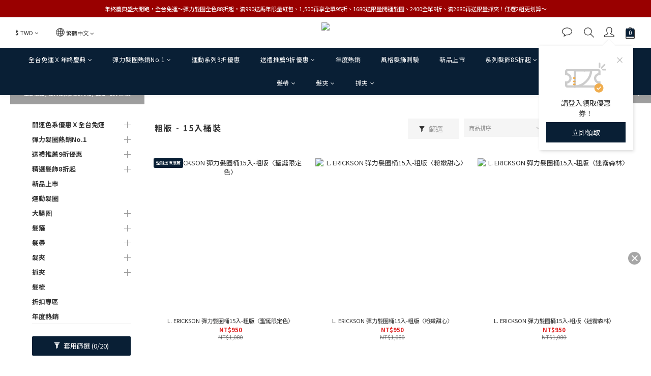

--- FILE ---
content_type: text/html; charset=utf-8
request_url: https://www.lerickson.tw/zh-hant/categories/pony-holder-tube
body_size: 91096
content:
<!DOCTYPE html>
<html lang="zh-hant"><head>  <!-- prefetch dns -->
<meta http-equiv="x-dns-prefetch-control" content="on">
<link rel="dns-prefetch" href="https://cdn.shoplineapp.com">
<link rel="preconnect" href="https://cdn.shoplineapp.com" crossorigin>
<link rel="dns-prefetch" href="https://shoplineimg.com">
<link rel="preconnect" href="https://shoplineimg.com">
<link rel="dns-prefetch" href="https://shoplineimg.com">
<link rel="preconnect" href="https://shoplineimg.com" title="image-service-origin">

  <link rel="preload" href="https://cdn.shoplineapp.com/s/javascripts/currencies.js" as="script">



      <link rel="preload" as="image" imagesrcset="https://shoplineimg.com/56650a250390552fba00003a/696d8cbb93b0956ae56486c3/375x.webp?source_format=jpg 375w, https://shoplineimg.com/56650a250390552fba00003a/696d8cbb93b0956ae56486c3/540x.webp?source_format=jpg 540w, https://shoplineimg.com/56650a250390552fba00003a/696d8cbb93b0956ae56486c3/720x.webp?source_format=jpg 720w, https://shoplineimg.com/56650a250390552fba00003a/696d8cbb93b0956ae56486c3/900x.webp?source_format=jpg 900w, https://shoplineimg.com/56650a250390552fba00003a/696d8cbb93b0956ae56486c3/1080x.webp?source_format=jpg 1080w, https://shoplineimg.com/56650a250390552fba00003a/696d8cbb93b0956ae56486c3/1296x.webp?source_format=jpg 1296w, https://shoplineimg.com/56650a250390552fba00003a/696d8cbb93b0956ae56486c3/1512x.webp?source_format=jpg 1512w, https://shoplineimg.com/56650a250390552fba00003a/696d8cbb93b0956ae56486c3/2160x.webp?source_format=jpg 2160w" imagesizes="100vw">


<!-- Wrap what we need here -->


<!-- SEO -->
  
      <title>彈力髮圈15入桶裝｜粗版｜L. ERICKSON 美國時尚髮飾品牌</title>

      <meta name="keywords" content="髮圈推薦,彈力髮圈,L.Erickson,髮圈,髮束,不咬髮髮圈,無綁痕髮圈,髮圈界LV,髮圈lv,歐美髮飾,時尚髮飾,美國髮圈,lerickson彈力髮圈,粗版彈力髮圈">

      <meta name="description" content="L. ERICKOSN 粗版彈力髮圈15入桶裝，髮圈總是沒用多久就鬆掉？NO.1彈力髮圈L. ERICKSON，眾多網友最推薦的歐美髮飾！彈力髮圈不易鬆脫ｘ不易咬髪ｘ彈性超強！ 由數十條強韌的彈力繩與紡紗交錯編織而成，厚實彈性佳且不易斷裂，提供超過30種顏色，無論是髮量少或是細軟髮，運動使用或是日常穿搭，都能完美適用。既是髮飾，也是時尚配件，更是送禮佳品！每日必備小物值得給自己最好的！">



<!-- Meta -->
  
      <meta property="og:title" content="彈力髮圈15入桶裝｜粗版｜L. ERICKSON 美國時尚髮飾品牌"/>

      <meta property="og:url" content="https://www.lerickson.tw/categories/pony-holder-tube">
      <link rel="canonical" href="https://www.lerickson.tw/categories/pony-holder-tube">
      <meta property="og:description" content="L. ERICKOSN 粗版彈力髮圈15入桶裝，髮圈總是沒用多久就鬆掉？NO.1彈力髮圈L. ERICKSON，眾多網友最推薦的歐美髮飾！彈力髮圈不易鬆脫ｘ不易咬髪ｘ彈性超強！ 由數十條強韌的彈力繩與紡紗交錯編織而成，厚實彈性佳且不易斷裂，提供超過30種顏色，無論是髮量少或是細軟髮，運動使用或是日常穿搭，都能完美適用。既是髮飾，也是時尚配件，更是送禮佳品！每日必備小物值得給自己最好的！"/>

  <meta property="og:image" content="https://img.shoplineapp.com/media/image_clips/69573d8f3c986c1abbf5d963/original.jpg?1767325071=&amp;owner_id=56650a250390552fba00003a"/>



    <script type="application/ld+json">
    {"@context":"https://schema.org","@type":"WebSite","name":"L. ERICKSON","url":"https://www.lerickson.tw"}
    </script>


<!-- locale meta -->
  <link rel="alternate" hreflang="en" href="https://www.lerickson.tw/en/categories/pony-holder-tube"/>
  <link rel="alternate" hreflang="zh-hant" href="https://www.lerickson.tw/zh-hant/categories/pony-holder-tube"/>


  <meta name="viewport" content="width=device-width, initial-scale=1.0, viewport-fit=cover">
<meta name="mobile-web-app-capable" content="yes">
<meta name="format-detection" content="telephone=no" />
<meta name="google" value="notranslate">

<!-- Shop icon -->
  <link rel="shortcut icon" type="image/png" href="https://img.shoplineapp.com/media/image_clips/58d200b89a76f0177400027e/original.jpg?1490157751">




<!--- Site Ownership Data -->
    <meta name="google-site-verification" content="YaL4xbVtoog1BuIXmMafYByoY9vGlqSLPV5H8b5EW-o">
    <meta name="facebook-domain-verification" content="l3g6yw1enbou9vfpc9hgk2j2h25w8y">
<!--- Site Ownership Data End-->

<!-- Styles -->


        <link rel="stylesheet" media="all" href="https://cdn.shoplineapp.com/assets/common-898e3d282d673c037e3500beff4d8e9de2ee50e01c27252b33520348e0b17da0.css" onload="" />

        <link rel="stylesheet" media="all" href="https://cdn.shoplineapp.com/assets/theme_kingsman_v2-4667533ef7a29e5189b2cd8648106733f7212e1a4e578f6853c5304d67a43efd.css" onload="" />


    






  <link rel="stylesheet" media="all" href="https://cdn.shoplineapp.com/packs/css/intl_tel_input-0d9daf73.chunk.css" />








<script type="text/javascript">
  window.mainConfig = JSON.parse('{\"sessionId\":\"\",\"merchantId\":\"56650a250390552fba00003a\",\"appCoreHost\":\"shoplineapp.com\",\"assetHost\":\"https://cdn.shoplineapp.com/packs/\",\"apiBaseUrl\":\"http://shoplineapp.com\",\"eventTrackApi\":\"https://events.shoplytics.com/api\",\"frontCommonsApi\":\"https://front-commons.shoplineapp.com/api\",\"appendToUrl\":\"\",\"env\":\"production\",\"merchantData\":{\"_id\":\"56650a250390552fba00003a\",\"addon_limit_enabled\":false,\"base_country_code\":\"TW\",\"base_currency\":{\"id\":\"twd\",\"iso_code\":\"TWD\",\"alternate_symbol\":\"NT$\",\"name\":\"New Taiwan Dollar\",\"symbol_first\":true,\"subunit_to_unit\":1},\"base_currency_code\":\"TWD\",\"beta_feature_keys\":[\"promotions_apply\",\"promotions_apply\",\"hide_coupon\",\"page_editor_v2\",\"user_credits\",\"promotions_setup\",\"checkout_v2\"],\"brand_home_url\":\"https://www.lerickson.tw\",\"checkout_setting\":{\"enable_membership_autocheck\":true,\"enable_subscription_autocheck\":false,\"enabled_abandoned_cart_notification\":true,\"enable_sc_fast_checkout\":false,\"multi_checkout\":{\"enabled\":false}},\"current_plan_key\":\"basket\",\"current_theme_key\":\"kingsman_v2\",\"delivery_option_count\":9,\"enabled_stock_reminder\":false,\"handle\":\"elvis76\",\"identifier\":\"24699651\",\"instagram_access_token\":\"IGQWROdkwtU1RkcGI0VHZAJekZAOa1pndTJ6OUtQcERhY1pqYkNhR2RoRmhzWV95cTlRbVRVdUN4UDU4ZAWlvSnBlUU1IWFROYnVpdTNta042VzY3clo1MWF0MTd0OVlGVEY0ekctOWVrOS0wZAwZDZD\",\"instagram_id\":\"1807727378\",\"invoice_activation\":\"active\",\"is_image_service_enabled\":true,\"merchant_affiliates\":[{\"_id\":\"61358cb73a437d002c7604d2\",\"configuration\":{\"site\":\"2\",\"shopid\":\"300042\",\"authkey\":\"d78ba207\"},\"affiliate_name\":\"line\",\"enabled\":true,\"updated_at\":\"2021-09-06T03:36:23.167Z\",\"created_at\":\"2021-09-06T03:36:23.167Z\"}],\"mobile_logo_media_url\":\"https://img.shoplineapp.com/media/image_clips/5c9e113407494c003b1f035f/original.png?1553862964\",\"name\":\"L. ERICKSON\",\"order_setting\":{\"invoice_activation\":\"active\",\"current_invoice_service_provider\":\"tradevan\",\"short_message_activation\":\"inactive\",\"stock_reminder_activation\":\"false\",\"default_out_of_stock_reminder\":true,\"auto_cancel_expired_orders\":true,\"auto_revert_credit\":true,\"enabled_order_auth_expiry\":false,\"enforce_user_login_on_checkout\":false,\"enabled_abandoned_cart_notification\":true,\"enable_order_split_einvoice_reissue\":true,\"no_duplicate_uniform_invoice\":true,\"checkout_without_email\":false,\"hourly_auto_invoice\":true,\"enabled_location_id\":false,\"enabled_sf_hidden_product_name\":false,\"customer_return_order\":{\"enabled\":false,\"available_return_days\":\"7\"},\"customer_cancel_order\":{\"enabled\":false,\"auto_revert_credit\":true},\"custom_fields\":[{\"type\":\"textarea\",\"label\":\"本店開放 line pay 付款，歡迎一般顧客使用 line pay 進行結帳。\\n\\n【注意事項】\\n    1. 購物金折抵上限為訂單商品總金額10%。\\n    2. 訂單若含預購商品，將等預購商品到貨後統一出貨。若有急需建議將現貨、預購商品分開下單。\\n    3. 優惠代碼與其他優惠擇優套用。\",\"display_type\":\"dropdown\",\"name_translations\":{\"zh-hant\":\"本店開放 LINE Pay 付款，歡迎一般顧客使用 LINE Pay 進行結帳。\\n\\n【注意事項】\\n    1. 購物金折抵上限為訂單商品總金額10%。\\n    2. 訂單若含預購商品，將等預購商品到貨後統一出貨。若有急需建議將現貨、預購商品分開下單。\\n    3. 優惠代碼與其他優惠擇優套用。\"},\"hint_translations\":{\"en\":\"\",\"zh-hant\":\"\"}}],\"invoice\":{\"tax_id\":\"24699651\",\"oversea_tax_type\":\"5\",\"tax_type\":\"1\",\"n_p_o_b_a_n\":{\"name\":\"財團法人中華民國兒童癌症基金會\",\"code\":\"88888\",\"short_name\":\"兒癌基金會\"}},\"invoice_tradevan\":{\"tax_id\":\"24699651\",\"oversea_tax_type\":\"1\",\"tax_type\":\"1\",\"n_p_o_b_a_n\":{\"name\":\"財團法人中華民國兒童癌症基金會\",\"code\":\"88888\",\"short_name\":\"兒癌基金會\",\"tax_id\":\"04140854\",\"county\":\"臺北市\"},\"source\":{\"business_group_code\":\"SL24699651\",\"business_type_code\":\"SLEC1\"}},\"line_messenging\":{\"status\":\"active\"},\"facebook_messenging\":{\"status\":\"active\"},\"status_update_sms\":{\"status\":\"deactivated\"},\"private_info_handle\":{\"enabled\":false,\"custom_fields_enabled\":false}},\"payment_method_count\":7,\"product_setting\":{\"enabled_show_member_price\":false,\"enabled_product_review\":true,\"variation_display\":\"swatches\",\"price_range_enabled\":true,\"enabled_pos_product_customized_price\":false,\"enabled_pos_product_price_tier\":false,\"enabled_pos_pinned_product\":false},\"promotion_setting\":{\"one_coupon_limit_enabled\":false,\"show_promotion_reminder\":true,\"show_coupon\":true,\"multi_order_discount_strategy\":\"order_and_tier_promotions\",\"order_promotions_ignore_exclude_product\":true,\"order_gift_threshold_mode\":\"after_price_discounts\",\"order_free_shipping_threshold_mode\":\"after_all_discounts\",\"category_item_gift_threshold_mode\":\"before_discounts\",\"category_item_free_shipping_threshold_mode\":\"before_discounts\"},\"rollout_keys\":[\"2FA_google_authenticator\",\"3_layer_category\",\"3_layer_navigation\",\"3_layer_variation\",\"711_CB_13countries\",\"711_CB_pickup_TH\",\"711_c2b_report_v2\",\"711_cross_delivery\",\"AdminCancelRecurringSubscription_V1\",\"BasketSynchronizedToITC_V1\",\"MC_WA_Template_Management\",\"MC_manual_order\",\"MO_Apply_Coupon_Code\",\"StaffCanBeDeleted_V1\",\"SummaryStatement_V1\",\"UTM_export\",\"UTM_register\",\"abandoned_cart_notification\",\"add_system_fontstyle\",\"add_to_cart_revamp\",\"addon_gift_as_product\",\"addon_products_limit_10\",\"addon_products_limit_unlimited\",\"addon_quantity\",\"address_format_batch2\",\"address_format_jp\",\"address_format_my\",\"address_format_us\",\"address_format_vn\",\"admin_app_extension\",\"admin_clientele_profile\",\"admin_custom_domain\",\"admin_image_service\",\"admin_logistic_bank_account\",\"admin_manual_order\",\"admin_realtime\",\"admin_vietnam_dong\",\"admin_whitelist_ip\",\"adminapp_order_form\",\"adminapp_wa_contacts_list\",\"ads_system_new_tab\",\"adyen_my_sc\",\"affiliate_by_product\",\"affiliate_dashboard\",\"affiliate_kol_report\",\"affiliate_kol_report_appstore\",\"alipay_hk_sc\",\"amazon_product_review\",\"android_pos_agent_clockin_n_out\",\"android_pos_purchase_order_partial_in_storage\",\"android_pos_save_send_receipt\",\"android_pos_v2_force_upgrade_version_1-50-0_date_2025-08-30\",\"app_categories_filtering\",\"app_multiplan\",\"app_subscription_prorated_billing\",\"apply_multi_order_discount\",\"apps_store\",\"apps_store_blog\",\"apps_store_fb_comment\",\"apps_store_wishlist\",\"appstore_free_trial\",\"archive_order_data\",\"archive_order_ui\",\"assign_products_to_category\",\"auth_flow_revamp\",\"auto_credit\",\"auto_credit_notify\",\"auto_credit_percentage\",\"auto_credit_recurring\",\"auto_reply_comment\",\"auto_reply_fb\",\"auto_save_sf_plus_address\",\"auto_suspend_admin\",\"availability_buy_online_pickup_instore\",\"availability_preview_buy_online_pickup_instore\",\"back_in_stock_appstore\",\"back_in_stock_notify\",\"basket_comparising_link_CNY\",\"basket_comparising_link_HKD\",\"basket_comparising_link_TWD\",\"basket_invoice_field\",\"basket_pricing_page_cny\",\"basket_pricing_page_hkd\",\"basket_pricing_page_myr\",\"basket_pricing_page_sgd\",\"basket_pricing_page_thb\",\"basket_pricing_page_twd\",\"basket_pricing_page_usd\",\"basket_pricing_page_vnd\",\"basket_subscription_coupon\",\"basket_subscription_email\",\"bianco_setting\",\"bidding_select_product\",\"bing_ads\",\"birthday_format_v2\",\"block_gtm_for_lighthouse\",\"blog\",\"blog_app\",\"blog_revamp_admin\",\"blog_revamp_admin_category\",\"blog_revamp_doublewrite\",\"blog_revamp_related_products\",\"blog_revamp_shop_category\",\"blog_revamp_singleread\",\"breadcrumb\",\"broadcast_addfilter\",\"broadcast_advanced_filters\",\"broadcast_analytics\",\"broadcast_center\",\"broadcast_clone\",\"broadcast_email_html\",\"broadcast_facebook_template\",\"broadcast_line_template\",\"broadcast_preset_time\",\"broadcast_to_unsubscribers_sms\",\"broadcast_unsubscribe_email\",\"bulk_action_customer\",\"bulk_action_product\",\"bulk_assign_point\",\"bulk_import_multi_lang\",\"bulk_payment_delivery_setting\",\"bulk_printing_labels_711C2C\",\"bulk_update_dynamic_fields\",\"bulk_update_job\",\"bulk_update_new_fields\",\"bulk_update_product_download_with_filter\",\"bulk_update_tag\",\"bulk_update_tag_enhancement\",\"bundle_add_type\",\"bundle_group\",\"bundle_page\",\"bundle_pricing\",\"bundle_promotion_apply_enhancement\",\"bundle_stackable\",\"buy_at_amazon\",\"buy_button\",\"buy_now_button\",\"buyandget_promotion\",\"callback_service\",\"cancel_order_by_customer\",\"cancel_order_by_customer_v2\",\"cart_addon\",\"cart_addon_condition\",\"cart_addon_limit\",\"cart_use_product_service\",\"cart_uuid\",\"category_banner_multiple\",\"category_limit_unlimited\",\"category_sorting\",\"channel_amazon\",\"channel_fb\",\"channel_integration\",\"channel_line\",\"channel_shopee\",\"charge_shipping_fee_by_product_qty\",\"chat_widget\",\"chat_widget_facebook\",\"chat_widget_ig\",\"chat_widget_line\",\"chat_widget_livechat\",\"chat_widget_whatsapp\",\"chatbot_card_carousel\",\"chatbot_card_template\",\"chatbot_image_widget\",\"chatbot_keywords_matching\",\"chatbot_welcome_template\",\"checkout_membercheckbox_toggle\",\"checkout_setting\",\"cn_pricing_page_2019\",\"combine_orders_app\",\"comment_list_export\",\"component_h1_tag\",\"connect_new_facebookpage\",\"consolidated_billing\",\"contact_us_mobile\",\"cookie_consent\",\"country_code\",\"coupon_center_back_to_cart\",\"coupon_notification\",\"coupon_v2\",\"create_staff_revamp\",\"credit_amount_condition_hidden\",\"credit_campaign\",\"credit_condition_5_tier_ec\",\"credit_installment_payment_fee_hidden\",\"credit_point_report\",\"credit_point_triggerpoint\",\"crm_email_custom\",\"crm_notify_preview\",\"crm_sms_custom\",\"crm_sms_notify\",\"cross_shop_tracker\",\"custom_css\",\"custom_home_delivery_tw\",\"custom_notify\",\"custom_order_export\",\"customer_advanced_filter\",\"customer_coupon\",\"customer_custom_field_limit_5\",\"customer_data_secure\",\"customer_edit\",\"customer_export_v2\",\"customer_group\",\"customer_group_analysis\",\"customer_group_broadcast\",\"customer_group_filter_p2\",\"customer_group_filter_p3\",\"customer_group_regenerate\",\"customer_group_sendcoupon\",\"customer_group_smartrfm_filter\",\"customer_import_50000_failure_report\",\"customer_import_v2\",\"customer_import_v3\",\"customer_list\",\"customer_new_report\",\"customer_referral\",\"customer_referral_notify\",\"customer_search_match\",\"customer_tag\",\"dashboard_v2\",\"dashboard_v2_revamp\",\"date_picker_v2\",\"deep_link_support_linepay\",\"deep_link_support_payme\",\"deep_search\",\"default_theme_ultrachic\",\"delivery_time\",\"delivery_time_with_quantity\",\"design_submenu\",\"dev_center_app_store\",\"disable_footer_brand\",\"disable_old_upgrade_reminder\",\"domain_applicable\",\"doris_bien_setting\",\"dusk_setting\",\"ec_order_unlimit\",\"ecpay_expirydate\",\"ecpay_payment_gateway\",\"einvoice_bulk_update\",\"einvoice_edit\",\"einvoice_list_by_day\",\"einvoice_newlogic\",\"einvoice_tradevan\",\"email_credit_expire_notify\",\"email_custom\",\"email_member_forget_password_notify\",\"email_member_register_notify\",\"email_order_notify\",\"email_verification\",\"enable_body_script\",\"enable_calculate_api_promotion_apply\",\"enable_calculate_api_promotion_filter\",\"enable_cart_api\",\"enable_cart_service\",\"enable_corejs_splitting\",\"enable_lazysizes_image_tag\",\"enable_new_css_bundle\",\"enable_order_status_callback_revamp_for_promotion\",\"enable_order_status_callback_revamp_for_storefront\",\"enable_promotion_usage_record\",\"enable_shopjs_splitting\",\"enhanced_catalog_feed\",\"exclude_product\",\"exclude_product_v2\",\"execute_shipment_permission\",\"export_inventory_report_v2\",\"express_cart\",\"express_checkout_pages\",\"extend_reminder\",\"external_redeem_coupon\",\"facebook_ads\",\"facebook_dia\",\"facebook_line_promotion_notify\",\"facebook_login\",\"facebook_messenger_subscription\",\"facebook_notify\",\"facebook_pixel_manager\",\"fb_1on1_chat\",\"fb_broadcast\",\"fb_broadcast_sc\",\"fb_broadcast_sc_p2\",\"fb_comment_app\",\"fb_entrance_optimization\",\"fb_feed_unlimit\",\"fb_group\",\"fb_menu\",\"fb_messenger_onetime_notification\",\"fb_multi_category_feed\",\"fb_offline_conversions_api\",\"fb_pixel_matching\",\"fb_pixel_v2\",\"fb_post_management\",\"fb_product_set\",\"fb_quick_signup_link\",\"fb_shop_now_button\",\"fb_ssapi\",\"fb_sub_button\",\"fb_welcome_msg\",\"fbe_oe\",\"fbe_shop\",\"fbe_v2\",\"fbe_v2_edit\",\"feature_alttag_phase1\",\"feature_alttag_phase2\",\"flash_price_campaign\",\"fm_order_receipt\",\"fmt_c2c_newlabel\",\"fmt_revision\",\"footer_brand\",\"footer_builder\",\"footer_builder_new\",\"form_builder\",\"form_builder_access\",\"form_builder_user_management\",\"form_builder_v2_elements\",\"form_builder_v2_receiver\",\"form_builder_v2_report\",\"freeshipping_promotion_condition\",\"get_coupon\",\"get_promotions_by_cart\",\"gift_promotion_condition\",\"gift_shipping_promotion_discount_condition\",\"gifts_limit_10\",\"gifts_limit_unlimited\",\"gmv_revamp\",\"godaddy\",\"google_ads_api\",\"google_ads_manager\",\"google_analytics_4\",\"google_analytics_manager\",\"google_content_api\",\"google_dynamic_remarketing_tag\",\"google_enhanced_conversions\",\"google_preorder_feed\",\"google_product_category_3rdlayer\",\"google_recaptcha\",\"google_remarketing_manager\",\"google_signup_login\",\"google_tag_manager\",\"gp_tw_sc\",\"group_url_bind_post_live\",\"h2_tag_phase1\",\"hct_logistics_bills_report\",\"hidden_product\",\"hidden_product_p2\",\"hide_credit_point_record_balance\",\"hide_theme_bianco_whitelist\",\"hide_theme_dusk_whitelist\",\"hide_theme_sangria_whitelist\",\"hk_pricing_page_2019\",\"hkd_pricing_page_disabled_2020\",\"ig_browser_notify\",\"ig_live\",\"ig_login_entrance\",\"ig_new_api\",\"image_gallery\",\"image_gallery_p2\",\"image_host_by_region\",\"image_limit_100000\",\"image_limit_30000\",\"image_widget_mobile\",\"inbox_manual_order\",\"inbox_send_cartlink\",\"increase_variation_limit\",\"instagram_create_post\",\"instagram_post_sales\",\"instant_order_form\",\"integrated_label_711\",\"integrated_sfexpress\",\"integration_one\",\"inventory_change_reason\",\"inventory_search_v2\",\"job_api_products_export\",\"job_api_user_export\",\"job_product_import\",\"jquery_v3\",\"kingsman_v2_setting\",\"layout_engine_service_kingsman_blogs\",\"layout_engine_service_kingsman_member_center\",\"layout_engine_service_kingsman_pdp\",\"layout_engine_service_kingsman_plp\",\"layout_engine_service_kingsman_promotions\",\"line_1on1_chat\",\"line_abandon_notification\",\"line_ads_tag\",\"line_broadcast\",\"line_ec\",\"line_in_chat_shopping\",\"line_live\",\"line_login\",\"line_login_mobile\",\"line_point_cpa_tag\",\"line_shopping_new_fields\",\"line_signup\",\"live_after_keyword\",\"live_ai_tag_comments\",\"live_announce_bids\",\"live_announce_buyer\",\"live_bidding\",\"live_broadcast_v2\",\"live_bulk_checkoutlink\",\"live_bulk_edit\",\"live_checkout_notification\",\"live_checkout_notification_all\",\"live_checkout_notification_message\",\"live_comment_discount\",\"live_comment_robot\",\"live_create_product_v2\",\"live_crosspost\",\"live_dashboard_product\",\"live_event_discount\",\"live_exclusive_price\",\"live_fb_group\",\"live_fhd_video\",\"live_general_settings\",\"live_group_event\",\"live_host_panel\",\"live_ig_messenger_broadcast\",\"live_ig_product_recommend\",\"live_im_switch\",\"live_keyword_switch\",\"live_line_broadcast\",\"live_line_management\",\"live_line_multidisplay\",\"live_luckydraw_enhancement\",\"live_messenger_broadcast\",\"live_order_block\",\"live_print_advanced\",\"live_product_recommend\",\"live_shopline_announcement\",\"live_shopline_beauty_filter\",\"live_shopline_keyword\",\"live_shopline_product_card\",\"live_shopline_view\",\"live_shopline_view_marquee\",\"live_show_storefront_facebook\",\"live_show_storefront_shopline\",\"live_stream_settings\",\"locale_revamp\",\"lock_cart_sc_product\",\"logistic_bill_v2_711_b2c\",\"logistic_bill_v2_711_c2c\",\"logo_favicon\",\"luckydraw_products\",\"luckydraw_qualification\",\"manual_activation\",\"manual_order\",\"manual_order_7-11\",\"manual_order_ec_to_sc\",\"manually_bind_post\",\"marketing_affiliate\",\"marketing_affiliate_p2\",\"mc-history-instant\",\"mc_711crossborder\",\"mc_ad_tag\",\"mc_assign_message\",\"mc_auto_bind_member\",\"mc_autoreply_cotent\",\"mc_autoreply_question\",\"mc_autoreply_trigger\",\"mc_broadcast\",\"mc_broadcast_v2\",\"mc_bulk_read\",\"mc_chatbot_template\",\"mc_delete_message\",\"mc_edit_cart\",\"mc_history_instant\",\"mc_history_post\",\"mc_im\",\"mc_inbox_autoreply\",\"mc_input_status\",\"mc_instant_notifications\",\"mc_invoicetitle_optional\",\"mc_keyword_autotagging\",\"mc_line_broadcast\",\"mc_line_broadcast_all_friends\",\"mc_line_cart\",\"mc_logistics_hct\",\"mc_logistics_tcat\",\"mc_manage_blacklist\",\"mc_mark_todo\",\"mc_new_menu\",\"mc_phone_tag\",\"mc_reminder_unpaid\",\"mc_reply_pic\",\"mc_setting_message\",\"mc_setting_orderform\",\"mc_shop_message_refactor\",\"mc_smart_advice\",\"mc_sort_waitingtime\",\"mc_sort_waitingtime_new\",\"mc_tw_invoice\",\"media_gcp_upload\",\"member_center_profile_revamp\",\"member_import_notify\",\"member_info_reward\",\"member_info_reward_subscription\",\"member_password_setup_notify\",\"member_points\",\"member_points_notify\",\"member_price\",\"membership_tier_double_write\",\"membership_tier_notify\",\"membership_tiers\",\"memebr_center_point_credit_revamp\",\"menu_limit_100\",\"menu_limit_unlimited\",\"merchant_automatic_payment_setting\",\"message_center_v3\",\"message_revamp\",\"mo_remove_discount\",\"mobile_and_email_signup\",\"mobile_signup_p2\",\"modularize_address_format\",\"molpay_credit_card\",\"multi_lang\",\"multicurrency\",\"my_pricing_page_2019\",\"myapp_reauth_alert\",\"myr_pricing_page_disabled_2020\",\"new_app_subscription\",\"new_layout_for_mobile_and_pc\",\"new_onboarding_flow\",\"new_return_management\",\"new_settings_apply_all_promotion\",\"new_signup_flow\",\"new_sinopac_3d\",\"notification_custom_sending_time\",\"npb_theme_philia\",\"npb_widget_font_size_color\",\"oa_cursor_based_pagination_product\",\"ob_revamp\",\"ob_sgstripe\",\"ob_twecpay\",\"oceanpay\",\"old_fbe_removal\",\"onboarding_basketplan\",\"onboarding_handle\",\"one_new_filter\",\"one_page_store\",\"one_page_store_1000\",\"one_page_store_checkout\",\"one_page_store_clone\",\"one_page_store_product_set\",\"online_credit_redemption_toggle\",\"online_store_design\",\"online_store_design_setup_guide_basketplan\",\"open_api_management\",\"order_add_to_cart\",\"order_archive_calculation_revamp_crm_amount\",\"order_archive_calculation_revamp_crm_member\",\"order_archive_product_testing\",\"order_archive_testing\",\"order_archive_testing_crm\",\"order_archive_testing_order_details\",\"order_archive_testing_return_order\",\"order_confirmation_slip_upload\",\"order_custom_field_limit_5\",\"order_custom_notify\",\"order_decoupling_product_revamp\",\"order_discount_stackable\",\"order_export_366day\",\"order_export_v2\",\"order_filter_shipped_date\",\"order_message_broadcast\",\"order_new_source\",\"order_promotion_split\",\"order_search_custom_field\",\"order_search_sku\",\"order_select_across_pages\",\"order_sms_notify\",\"order_split\",\"order_status_non_automation\",\"order_status_tag_color\",\"order_tag\",\"orderemail_new_logic\",\"other_custom_notify\",\"out_of_stock_order\",\"page_builder_revamp\",\"page_builder_revamp_theme_setting\",\"page_builder_revamp_theme_setting_initialized\",\"page_builder_section_cache_enabled\",\"page_builder_widget_accordion\",\"page_builder_widget_blog\",\"page_builder_widget_category\",\"page_builder_widget_collage\",\"page_builder_widget_countdown\",\"page_builder_widget_custom_liquid\",\"page_builder_widget_instagram\",\"page_builder_widget_product_text\",\"page_builder_widget_subscription\",\"page_builder_widget_video\",\"page_limit_unlimited\",\"page_view_cache\",\"pakpobox\",\"partial_free_shipping\",\"payme\",\"payment_condition\",\"payment_fee_config\",\"payment_image\",\"payment_slip_notify\",\"paypal_upgrade\",\"pdp_image_lightbox\",\"pdp_image_lightbox_icon\",\"pending_subscription\",\"philia_setting\",\"pickup_remember_store\",\"plp_label_wording\",\"plp_product_seourl\",\"plp_variation_selector\",\"plp_wishlist\",\"point_campaign\",\"point_redeem_to_cash\",\"pos_only_product_settings\",\"pos_retail_store_price\",\"pos_setup_guide_basketplan\",\"post_cancel_connect\",\"post_commerce_stack_comment\",\"post_fanpage_luckydraw\",\"post_fb_group\",\"post_general_setting\",\"post_lock_pd\",\"post_sales_dashboard\",\"postsale_auto_reply\",\"postsale_create_post\",\"postsale_ig_auto_reply\",\"postsales_connect_multiple_posts\",\"preset_publish\",\"product_available_time\",\"product_cost_permission\",\"product_feed_info\",\"product_feed_manager_availability\",\"product_feed_revamp\",\"product_index_v2\",\"product_info\",\"product_limit_1000\",\"product_limit_unlimited\",\"product_log_v2\",\"product_page_limit_10\",\"product_quantity_update\",\"product_recommendation_abtesting\",\"product_revamp_doublewrite\",\"product_revamp_singleread\",\"product_review_import\",\"product_review_import_installable\",\"product_review_plp\",\"product_review_reward\",\"product_review_reward_conditions\",\"product_search\",\"product_set_revamp\",\"product_set_v2_enhancement\",\"product_summary\",\"promotion_blacklist\",\"promotion_filter_by_date\",\"promotion_first_purchase\",\"promotion_hour\",\"promotion_limit_10\",\"promotion_limit_100\",\"promotion_limit_unlimited\",\"promotion_minitem\",\"promotion_page\",\"promotion_page_reminder\",\"promotion_page_seo_button\",\"promotion_record_archive_test\",\"promotion_reminder\",\"purchase_limit_campaign\",\"quick_answer\",\"recaptcha_reset_pw\",\"redirect_301_settings\",\"rejected_bill_reminder\",\"remove_fblike_sc\",\"repay_cookie\",\"replace_janus_interface\",\"replace_lms_old_oa_interface\",\"reports\",\"revert_credit\",\"revert_credit_p2\",\"revert_credit_status\",\"sales_dashboard\",\"sangria_setting\",\"sc_advanced_keyword\",\"sc_ai_chat_analysis\",\"sc_ai_suggested_reply\",\"sc_alipay_standard\",\"sc_atm\",\"sc_auto_bind_member\",\"sc_autodetect_address\",\"sc_autodetect_paymentslip\",\"sc_autoreply_icebreaker\",\"sc_broadcast_permissions\",\"sc_clearcart\",\"sc_clearcart_all\",\"sc_comment_label\",\"sc_comment_list\",\"sc_conversations_statistics_sunset\",\"sc_download_adminapp\",\"sc_facebook_broadcast\",\"sc_facebook_live\",\"sc_fb_ig_subscription\",\"sc_gpt_chatsummary\",\"sc_gpt_content_generator\",\"sc_gpt_knowledge_base\",\"sc_group_pm_commentid\",\"sc_group_webhook\",\"sc_intercom\",\"sc_keywords\",\"sc_line_live_pl\",\"sc_list_search\",\"sc_live_line\",\"sc_lock_inventory\",\"sc_manual_order\",\"sc_mc_settings\",\"sc_mo_711emap\",\"sc_order_unlimit\",\"sc_outstock_msg\",\"sc_overall_statistics\",\"sc_overall_statistics_api_v3\",\"sc_overall_statistics_v2\",\"sc_pickup\",\"sc_post_feature\",\"sc_product_set\",\"sc_product_variation\",\"sc_sidebar\",\"sc_similar_question_replies\",\"sc_slp_subscription_promotion\",\"sc_standard\",\"sc_store_pickup\",\"sc_wa_contacts_list\",\"sc_wa_message_report\",\"sc_wa_permissions\",\"scheduled_home_page\",\"search_function_image_gallery\",\"security_center\",\"select_all_customer\",\"select_all_inventory\",\"send_coupon_notification\",\"session_expiration_period\",\"setup_guide_basketplan\",\"sfexpress_centre\",\"sfexpress_eflocker\",\"sfexpress_service\",\"sfexpress_store\",\"sg_onboarding_currency\",\"share_cart_link\",\"shop_builder_plp\",\"shop_category_filter\",\"shop_category_filter_bulk_action\",\"shop_product_search_rate_limit\",\"shop_related_recaptcha\",\"shop_template_advanced_setting\",\"shopback_cashback\",\"shopline_captcha\",\"shopline_email_captcha\",\"shopline_product_reviews\",\"shoplytics_api_ordersales_v4\",\"shoplytics_api_psa_wide_table\",\"shoplytics_benchmark\",\"shoplytics_broadcast_api_v3\",\"shoplytics_channel_store_permission\",\"shoplytics_credit_analysis\",\"shoplytics_customer_refactor_api_v3\",\"shoplytics_date_picker_v2\",\"shoplytics_event_realtime_refactor_api_v3\",\"shoplytics_events_api_v3\",\"shoplytics_export_flex\",\"shoplytics_homepage_v2\",\"shoplytics_invoices_api_v3\",\"shoplytics_lite\",\"shoplytics_membership_tier_growth\",\"shoplytics_orders_api_v3\",\"shoplytics_ordersales_v3\",\"shoplytics_payments_api_v3\",\"shoplytics_pro\",\"shoplytics_product_revamp_api_v3\",\"shoplytics_promotions_api_v3\",\"shoplytics_psa_multi_stores_export\",\"shoplytics_psa_sub_categories\",\"shoplytics_rfim_enhancement_v3\",\"shoplytics_session_metrics\",\"shoplytics_staff_api_v3\",\"shoplytics_to_hd\",\"shopping_session_enabled\",\"signin_register_revamp\",\"skya_setting\",\"sl_admin_inventory_count\",\"sl_admin_inventory_transfer\",\"sl_admin_purchase_order\",\"sl_admin_supplier\",\"sl_logistics_bulk_action\",\"sl_logistics_fmt_freeze\",\"sl_logistics_modularize\",\"sl_payment_alipay\",\"sl_payment_cc\",\"sl_payment_standard_v2\",\"sl_payment_type_check\",\"sl_payments_apple_pay\",\"sl_payments_cc_promo\",\"sl_payments_my_cc\",\"sl_payments_my_fpx\",\"sl_payments_sg_cc\",\"sl_payments_tw_cc\",\"sl_pos\",\"sl_pos_SHOPLINE_Payments_tw\",\"sl_pos_admin\",\"sl_pos_admin_cancel_order\",\"sl_pos_admin_delete_order\",\"sl_pos_admin_inventory_transfer\",\"sl_pos_admin_order_archive_testing\",\"sl_pos_admin_purchase_order\",\"sl_pos_admin_register_shift\",\"sl_pos_admin_staff\",\"sl_pos_agent_by_channel\",\"sl_pos_agent_clockin_n_out\",\"sl_pos_agent_performance\",\"sl_pos_android_A4_printer\",\"sl_pos_android_check_cart_items_with_local_db\",\"sl_pos_android_order_reduction\",\"sl_pos_android_receipt_enhancement\",\"sl_pos_app_order_archive_testing\",\"sl_pos_app_transaction_filter_enhance\",\"sl_pos_apps_store\",\"sl_pos_bugfender_log_reduction\",\"sl_pos_bulk_import_update_enhancement\",\"sl_pos_check_duplicate_create_order\",\"sl_pos_claim_coupon\",\"sl_pos_convert_order_to_cart_by_snapshot\",\"sl_pos_credit_redeem\",\"sl_pos_customerID_duplicate_check\",\"sl_pos_customer_info_enhancement\",\"sl_pos_customer_product_preference\",\"sl_pos_customized_price\",\"sl_pos_disable_touchid_unlock\",\"sl_pos_discount\",\"sl_pos_einvoice_alert\",\"sl_pos_einvoice_refactor\",\"sl_pos_feature_permission\",\"sl_pos_force_upgrade_1-109-0\",\"sl_pos_force_upgrade_1-110-1\",\"sl_pos_free_gifts_promotion\",\"sl_pos_from_Swift_to_OC\",\"sl_pos_iOS_A4_printer\",\"sl_pos_iOS_app_transaction_filter_enhance\",\"sl_pos_iOS_cashier_revamp_cart\",\"sl_pos_iOS_cashier_revamp_product_list\",\"sl_pos_iPadOS_version_upgrade_remind_16_0_0\",\"sl_pos_initiate_couchbase\",\"sl_pos_inventory_count\",\"sl_pos_inventory_count_difference_reason\",\"sl_pos_inventory_count_for_selected_products\",\"sl_pos_inventory_feature_module\",\"sl_pos_inventory_transfer_app_can_create_note_date\",\"sl_pos_inventory_transfer_insert_enhancement\",\"sl_pos_inventory_transfer_request\",\"sl_pos_invoice_carrier_scan\",\"sl_pos_invoice_product_name_filter\",\"sl_pos_invoice_swiftUI_revamp\",\"sl_pos_invoice_toast_show\",\"sl_pos_ios_receipt_info_enhancement\",\"sl_pos_ios_small_label_enhancement\",\"sl_pos_ios_version_upgrade_remind\",\"sl_pos_itc\",\"sl_pos_logo_terms_and_condition\",\"sl_pos_member_points\",\"sl_pos_member_price\",\"sl_pos_multiple_payments\",\"sl_pos_new_report_customer_analysis\",\"sl_pos_new_report_daily_payment_methods\",\"sl_pos_new_report_overview\",\"sl_pos_new_report_product_preorder\",\"sl_pos_new_report_transaction_detail\",\"sl_pos_no_minimum_age\",\"sl_pos_one_einvoice_setting\",\"sl_pos_order_reduction\",\"sl_pos_order_refactor_admin\",\"sl_pos_order_upload_using_pos_service\",\"sl_pos_partial_return\",\"sl_pos_password_setting_refactor\",\"sl_pos_payment\",\"sl_pos_payment_method_picture\",\"sl_pos_payment_method_prioritized_and_hidden\",\"sl_pos_payoff_preorder\",\"sl_pos_pin_products\",\"sl_pos_price_by_channel\",\"sl_pos_product_add_to_cart_refactor\",\"sl_pos_product_set\",\"sl_pos_product_variation_ui\",\"sl_pos_promotion\",\"sl_pos_promotion_by_channel\",\"sl_pos_purchase_order_onlinestore\",\"sl_pos_purchase_order_partial_in_storage\",\"sl_pos_receipt_enhancement\",\"sl_pos_receipt_information\",\"sl_pos_receipt_preorder_return_enhancement\",\"sl_pos_receipt_setting_by_channel\",\"sl_pos_receipt_swiftUI_revamp\",\"sl_pos_register_shift\",\"sl_pos_report_shoplytics_psi\",\"sl_pos_revert_credit\",\"sl_pos_save_send_receipt\",\"sl_pos_shopline_payment_invoice_new_flow\",\"sl_pos_show_coupon\",\"sl_pos_stock_refactor\",\"sl_pos_supplier_refactor\",\"sl_pos_terminal_bills\",\"sl_pos_terminal_settlement\",\"sl_pos_terminal_tw\",\"sl_pos_toast_revamp\",\"sl_pos_transaction_conflict\",\"sl_pos_transaction_view_admin\",\"sl_pos_transfer_onlinestore\",\"sl_pos_user_permission\",\"sl_pos_variation_setting_refactor\",\"sl_purchase_order_search_create_enhancement\",\"slp_bank_promotion\",\"slp_product_subscription\",\"slp_remember_credit_card\",\"slp_swap\",\"smart_omo_appstore\",\"smart_omo_credits\",\"smart_omo_customer_tag_note\",\"smart_omo_express_cart\",\"smart_omo_points\",\"smart_omo_redeem_coupon\",\"smart_omo_send_coupon\",\"smart_omo_show_coupon\",\"smart_product_recommendation\",\"smart_product_recommendation_plus\",\"smart_product_recommendation_regular\",\"smart_recommended_related_products\",\"sms_broadcast\",\"sms_custom\",\"sms_with_shop_name\",\"social_channel_revamp\",\"social_channel_user\",\"social_name_in_order\",\"split_order_applied_creditpoint\",\"sso_lang_th\",\"sso_lang_vi\",\"staff_elasticsearch\",\"staff_limit_5\",\"staff_limit_unlimited\",\"staff_service_migration\",\"static_resource_host_by_region\",\"stop_slp_approvedemail\",\"store_crm_pwa\",\"store_pick_up\",\"store_referral_export_import\",\"store_referral_setting\",\"storefront_app_extension\",\"storefront_return\",\"stripe_3d_secure\",\"stripe_3ds_cny\",\"stripe_3ds_hkd\",\"stripe_3ds_myr\",\"stripe_3ds_sgd\",\"stripe_3ds_thb\",\"stripe_3ds_usd\",\"stripe_3ds_vnd\",\"stripe_google_pay\",\"stripe_payment_intents\",\"stripe_radar\",\"stripe_subscription_my_account\",\"structured_data\",\"studio_livestream\",\"sub_sgstripe\",\"subscription_config_edit\",\"subscription_config_edit_delivery_payment\",\"subscription_currency\",\"subscription_order_expire_notify\",\"subscription_order_notify\",\"subscription_product\",\"subscription_promotion\",\"tappay_3D_secure\",\"tappay_sdk_v2_3_2\",\"tappay_sdk_v3\",\"tax_inclusive_setting\",\"taxes_settings\",\"tcat_711pickup_sl_logisitics\",\"tcat_logistics_bills_report\",\"tcat_newlabel\",\"th_pricing_page_2020\",\"thb_pricing_page_disabled_2020\",\"theme_bianco\",\"theme_doris_bien\",\"theme_kingsman_v2\",\"theme_level_3\",\"theme_sangria\",\"theme_ultrachic\",\"tier_birthday_credit\",\"tier_member_points\",\"tier_member_price\",\"tier_reward_app_availability\",\"tier_reward_app_installation\",\"tier_reward_app_p2\",\"tier_reward_credit\",\"tnc-checkbox\",\"toggle_mobile_category\",\"tw_app_shopback_cashback\",\"tw_fm_sms\",\"tw_pricing_page_2019\",\"tw_stripe_subscription\",\"twd_pricing_page_disabled_2020\",\"two_checkout\",\"uc_integration\",\"uc_v2_endpoints\",\"ultra_setting\",\"unified_admin\",\"use_ngram_for_order_search\",\"user_center_social_channel\",\"user_credits\",\"variant_image_selector\",\"variant_saleprice_cost_weight\",\"variation_label_swatches\",\"varm_setting\",\"vn_pricing_page_2020\",\"vnd_pricing_page_disabled_2020\",\"wa_broadcast_customer_group\",\"wa_system_template\",\"wa_template_custom_content\",\"whatsapp_accept_marketing\",\"whatsapp_catalog\",\"whatsapp_extension\",\"whatsapp_order_form\",\"whatsapp_orderstatus_toggle\",\"wishlist_app\",\"yahoo_dot\",\"youtube_accounting_linking\",\"youtube_live_shopping\",\"zotabox\",\"zotabox_installable\"],\"shop_default_home_url\":\"https://elvis76.shoplineapp.com\",\"shop_status\":\"open\",\"show_sold_out\":true,\"sl_payment_merchant_id\":\"1344450513311238144\",\"supported_languages\":[\"en\",\"zh-hant\"],\"tags\":[\"fashion\"],\"time_zone\":\"Asia/Taipei\",\"updated_at\":\"2026-01-31T18:25:06.428Z\",\"user_setting\":{\"_id\":\"5669465b69702d3dd5874200\",\"created_at\":\"2015-12-10T09:31:07.891Z\",\"data\":{\"general_fields\":[{\"type\":\"gender\",\"options\":{\"order\":{\"include\":\"true\",\"required\":\"true\"},\"signup\":{\"include\":\"true\",\"required\":\"true\"},\"profile\":{\"include\":\"true\",\"required\":\"false\"}}},{\"type\":\"birthday\",\"options\":{\"order\":{\"include\":\"true\",\"required\":\"true\"},\"signup\":{\"include\":\"true\",\"required\":\"true\"},\"profile\":{\"include\":\"true\",\"required\":\"false\"}}}],\"minimum_age_limit\":\"13\",\"custom_fields\":[{\"type\":\"text\",\"name_translations\":{\"zh-hant\":\"手機\",\"en\":\"Phone\"},\"hint_translations\":{\"zh-hant\":\"請輸入手機並再次確認\"},\"options\":{\"order\":{\"include\":\"false\",\"required\":\"false\"},\"signup\":{\"include\":\"false\",\"required\":\"false\"},\"profile\":{\"include\":\"false\",\"required\":\"false\"}},\"field_id\":\"594c85c26ef2d4d361007c80\",\"member_info_reward\":\"false\"}],\"signup_method\":\"mobile\",\"sms_verification\":{\"status\":\"true\",\"supported_countries\":[\"*\"]},\"facebook_login\":{\"status\":\"active\",\"app_id\":\"1309588526143810\"},\"google_login\":{\"status\":\"inactive\",\"client_id\":\"\",\"client_secret\":\"\"},\"enable_facebook_comment\":\"\",\"facebook_comment\":\"\",\"line_login\":{\"status\":\"active\"},\"recaptcha_signup\":{\"status\":\"true\",\"site_key\":\"6Lcv40spAAAAACduukRotG8LoMM23PPTo4BGWrYl\"},\"email_verification\":{\"status\":\"false\"},\"login_with_verification\":{\"status\":\"false\"},\"upgrade_reminder\":{\"status\":\"inactive\"},\"enable_user_credit\":true,\"birthday_format\":\"YYYY/MM/DD\",\"send_birthday_credit_period\":\"daily\",\"member_info_reward\":{\"enabled\":true,\"reward_on\":[\"mobile_phone\",\"email\",\"gender\",\"birthday\",\"name\"],\"subscription_reward_on\":[],\"coupons\":{\"enabled\":false,\"promotion_ids\":[]}},\"enable_age_policy\":false,\"force_complete_info\":false,\"user_credit_expired\":{\"sms\":{\"status\":\"active\"},\"email\":{\"status\":\"active\"},\"line_mes_api\":{\"status\":\"inactive\"}},\"member_account_setup\":{\"sms\":{\"status\":\"active\"},\"email\":{\"status\":\"inactive\"},\"line_mes_api\":{\"status\":\"inactive\"}},\"birthday_credit\":{\"sms\":{\"status\":\"active\"},\"email\":{\"status\":\"inactive\"},\"line_mes_api\":{\"status\":\"inactive\"}},\"member_info_reward_credit\":{\"sms\":{\"status\":\"active\"},\"email\":{\"status\":\"active\"},\"line_mes_api\":{\"status\":\"inactive\"}}},\"item_type\":\"\",\"key\":\"users\",\"name\":null,\"owner_id\":\"56650a250390552fba00003a\",\"owner_type\":\"Merchant\",\"publish_status\":\"published\",\"status\":\"active\",\"updated_at\":\"2025-01-24T02:55:54.903Z\",\"value\":null}},\"localeData\":{\"loadedLanguage\":{\"name\":\"繁體中文\",\"code\":\"zh-hant\"},\"supportedLocales\":[{\"name\":\"English\",\"code\":\"en\"},{\"name\":\"繁體中文\",\"code\":\"zh-hant\"}]},\"currentUser\":null,\"themeSettings\":{\"secondary-color\":\"ffffff\",\"tertiary-color\":\"091f35\",\"theme_color\":\"rebel.barebone\",\"header_mode\":\"default\",\"categories_collapsed\":true,\"image_fill\":false,\"is_multicurrency_enabled\":true,\"category_page\":\"24\",\"enabled_quick_cart\":true,\"mobile_categories_collapsed\":true,\"show_promotions_on_product\":true,\"hide_share_buttons\":true,\"enabled_wish_list\":true,\"hide_language_selector\":false,\"opens_in_new_tab\":true,\"goto_top\":true,\"mobile_categories_removed\":false,\"buy_now_button\":{\"enabled\":true,\"color\":\"ed145b\"},\"plp_wishlist\":false,\"plp_variation_selector\":{\"enabled\":true,\"show_variation\":1},\"page_background\":\"FFFFFF\",\"page_text\":\"333333\",\"page_text_link\":\"0091ff\",\"announcement_background\":\"990000\",\"announcement_text\":\"FFFFFF\",\"header_background\":\"FFFFFF\",\"header_text\":\"ffffff\",\"header_icon\":\"333333\",\"primary_background\":\"091f35\",\"primary_text\":\"FFFFFF\",\"secondary_color\":\"e02020\",\"buy_now_background\":\"ed145b\",\"buy_now_text\":\"FFFFFF\",\"footer_background\":\"FFFFFF\",\"footer_text\":\"333333\",\"footer_icon\":\"333333\",\"copyright_background\":\"ededed\",\"copyright_text\":\"ffffff\",\"font_title\":\"Noto Sans\",\"font_size_title\":\"0.8\",\"font_paragraph\":\"Noto Sans\",\"font_size_paragraph\":\"0.8\",\"variation_image_selector_enabled\":true,\"variation_image_selector_variation\":1,\"enable_gdpr_cookies_banner\":false,\"updated_with_new_page_builder\":true,\"messages_enabled\":true,\"hide_languages\":\"\",\"product_promotion_label_background\":\"091f35\"},\"isMultiCurrencyEnabled\":true,\"features\":{\"plans\":{\"free\":{\"member_price\":false,\"cart_addon\":false,\"google_analytics_ecommerce\":false,\"membership\":false,\"shopline_logo\":true,\"user_credit\":{\"manaul\":false,\"auto\":false},\"variant_image_selector\":false},\"standard\":{\"member_price\":false,\"cart_addon\":false,\"google_analytics_ecommerce\":false,\"membership\":false,\"shopline_logo\":true,\"user_credit\":{\"manaul\":false,\"auto\":false},\"variant_image_selector\":false},\"starter\":{\"member_price\":false,\"cart_addon\":false,\"google_analytics_ecommerce\":false,\"membership\":false,\"shopline_logo\":true,\"user_credit\":{\"manaul\":false,\"auto\":false},\"variant_image_selector\":false},\"pro\":{\"member_price\":false,\"cart_addon\":false,\"google_analytics_ecommerce\":false,\"membership\":false,\"shopline_logo\":false,\"user_credit\":{\"manaul\":false,\"auto\":false},\"variant_image_selector\":false},\"business\":{\"member_price\":false,\"cart_addon\":false,\"google_analytics_ecommerce\":true,\"membership\":true,\"shopline_logo\":false,\"user_credit\":{\"manaul\":false,\"auto\":false},\"facebook_comments_plugin\":true,\"variant_image_selector\":false},\"basic\":{\"member_price\":false,\"cart_addon\":false,\"google_analytics_ecommerce\":false,\"membership\":false,\"shopline_logo\":false,\"user_credit\":{\"manaul\":false,\"auto\":false},\"variant_image_selector\":false},\"basic2018\":{\"member_price\":false,\"cart_addon\":false,\"google_analytics_ecommerce\":false,\"membership\":false,\"shopline_logo\":true,\"user_credit\":{\"manaul\":false,\"auto\":false},\"variant_image_selector\":false},\"sc\":{\"member_price\":false,\"cart_addon\":false,\"google_analytics_ecommerce\":true,\"membership\":false,\"shopline_logo\":true,\"user_credit\":{\"manaul\":false,\"auto\":false},\"facebook_comments_plugin\":true,\"facebook_chat_plugin\":true,\"variant_image_selector\":false},\"advanced\":{\"member_price\":false,\"cart_addon\":false,\"google_analytics_ecommerce\":true,\"membership\":false,\"shopline_logo\":false,\"user_credit\":{\"manaul\":false,\"auto\":false},\"facebook_comments_plugin\":true,\"facebook_chat_plugin\":true,\"variant_image_selector\":false},\"premium\":{\"member_price\":true,\"cart_addon\":true,\"google_analytics_ecommerce\":true,\"membership\":true,\"shopline_logo\":false,\"user_credit\":{\"manaul\":true,\"auto\":true},\"google_dynamic_remarketing\":true,\"facebook_comments_plugin\":true,\"facebook_chat_plugin\":true,\"wish_list\":true,\"facebook_messenger_subscription\":true,\"product_feed\":true,\"express_checkout\":true,\"variant_image_selector\":true},\"enterprise\":{\"member_price\":true,\"cart_addon\":true,\"google_analytics_ecommerce\":true,\"membership\":true,\"shopline_logo\":false,\"user_credit\":{\"manaul\":true,\"auto\":true},\"google_dynamic_remarketing\":true,\"facebook_comments_plugin\":true,\"facebook_chat_plugin\":true,\"wish_list\":true,\"facebook_messenger_subscription\":true,\"product_feed\":true,\"express_checkout\":true,\"variant_image_selector\":true},\"crossborder\":{\"member_price\":true,\"cart_addon\":true,\"google_analytics_ecommerce\":true,\"membership\":true,\"shopline_logo\":false,\"user_credit\":{\"manaul\":true,\"auto\":true},\"google_dynamic_remarketing\":true,\"facebook_comments_plugin\":true,\"facebook_chat_plugin\":true,\"wish_list\":true,\"facebook_messenger_subscription\":true,\"product_feed\":true,\"express_checkout\":true,\"variant_image_selector\":true},\"o2o\":{\"member_price\":true,\"cart_addon\":true,\"google_analytics_ecommerce\":true,\"membership\":true,\"shopline_logo\":false,\"user_credit\":{\"manaul\":true,\"auto\":true},\"google_dynamic_remarketing\":true,\"facebook_comments_plugin\":true,\"facebook_chat_plugin\":true,\"wish_list\":true,\"facebook_messenger_subscription\":true,\"product_feed\":true,\"express_checkout\":true,\"subscription_product\":true,\"variant_image_selector\":true}}},\"requestCountry\":\"US\",\"trackerEventData\":{\"Category ID\":\"5a4f0b8a59d52417cf0005fb\"},\"isRecaptchaEnabled\":true,\"isRecaptchaEnterprise\":false,\"recaptchaEnterpriseSiteKey\":\"6LeMcv0hAAAAADjAJkgZLpvEiuc6migO0KyLEadr\",\"recaptchaEnterpriseCheckboxSiteKey\":\"6LfQVEEoAAAAAAzllcvUxDYhfywH7-aY52nsJ2cK\",\"recaptchaSiteKey\":\"6Lcv40spAAAAACduukRotG8LoMM23PPTo4BGWrYl\",\"currencyData\":{\"supportedCurrencies\":[{\"name\":\"$ HKD\",\"symbol\":\"$\",\"iso_code\":\"hkd\"},{\"name\":\"P MOP\",\"symbol\":\"P\",\"iso_code\":\"mop\"},{\"name\":\"¥ CNY\",\"symbol\":\"¥\",\"iso_code\":\"cny\"},{\"name\":\"$ TWD\",\"symbol\":\"$\",\"iso_code\":\"twd\"},{\"name\":\"$ USD\",\"symbol\":\"$\",\"iso_code\":\"usd\"},{\"name\":\"$ SGD\",\"symbol\":\"$\",\"iso_code\":\"sgd\"},{\"name\":\"€ EUR\",\"symbol\":\"€\",\"iso_code\":\"eur\"},{\"name\":\"$ AUD\",\"symbol\":\"$\",\"iso_code\":\"aud\"},{\"name\":\"£ GBP\",\"symbol\":\"£\",\"iso_code\":\"gbp\"},{\"name\":\"₱ PHP\",\"symbol\":\"₱\",\"iso_code\":\"php\"},{\"name\":\"RM MYR\",\"symbol\":\"RM\",\"iso_code\":\"myr\"},{\"name\":\"฿ THB\",\"symbol\":\"฿\",\"iso_code\":\"thb\"},{\"name\":\"د.إ AED\",\"symbol\":\"د.إ\",\"iso_code\":\"aed\"},{\"name\":\"¥ JPY\",\"symbol\":\"¥\",\"iso_code\":\"jpy\"},{\"name\":\"$ BND\",\"symbol\":\"$\",\"iso_code\":\"bnd\"},{\"name\":\"₩ KRW\",\"symbol\":\"₩\",\"iso_code\":\"krw\"},{\"name\":\"Rp IDR\",\"symbol\":\"Rp\",\"iso_code\":\"idr\"},{\"name\":\"₫ VND\",\"symbol\":\"₫\",\"iso_code\":\"vnd\"},{\"name\":\"$ CAD\",\"symbol\":\"$\",\"iso_code\":\"cad\"}],\"requestCountryCurrencyCode\":\"TWD\"},\"previousUrl\":\"\",\"checkoutLandingPath\":\"/cart\",\"webpSupported\":true,\"pageType\":\"products-index\",\"paypalCnClientId\":\"AYVtr8kMzEyRCw725vQM_-hheFyo1FuWeaup4KPSvU1gg44L-NG5e2PNcwGnMo2MLCzGRg4eVHJhuqBP\",\"efoxPayVersion\":\"1.0.60\",\"universalPaymentSDKUrl\":\"https://cdn.myshopline.com\",\"shoplinePaymentCashierSDKUrl\":\"https://cdn.myshopline.com/pay/paymentElement/1.7.1/index.js\",\"shoplinePaymentV2Env\":\"prod\",\"shoplinePaymentGatewayEnv\":\"prod\",\"currentPath\":\"/zh-hant/categories/pony-holder-tube\",\"isExceedCartLimitation\":null,\"familyMartEnv\":\"prod\",\"familyMartConfig\":{\"cvsname\":\"familymart.shoplineapp.com\"},\"familyMartFrozenConfig\":{\"cvsname\":\"familymartfreeze.shoplineapp.com\",\"cvslink\":\"https://familymartfreeze.shoplineapp.com/familymart_freeze_callback\",\"emap\":\"https://ecmfme.map.com.tw/ReceiveOrderInfo.aspx\"},\"pageIdentifier\":\"category\",\"staticResourceHost\":\"https://static.shoplineapp.com/\",\"facebookAppId\":\"467428936681900\",\"facebookSdkVersion\":\"v2.7\",\"criteoAccountId\":null,\"criteoEmail\":null,\"shoplineCaptchaEnv\":\"prod\",\"shoplineCaptchaPublicKey\":\"MIGfMA0GCSqGSIb3DQEBAQUAA4GNADCBiQKBgQCUXpOVJR72RcVR8To9lTILfKJnfTp+f69D2azJDN5U9FqcZhdYfrBegVRKxuhkwdn1uu6Er9PWV4Tp8tRuHYnlU+U72NRpb0S3fmToXL3KMKw/4qu2B3EWtxeh/6GPh3leTvMteZpGRntMVmJCJdS8PY1CG0w6QzZZ5raGKXQc2QIDAQAB\",\"defaultBlockedSmsCountries\":\"PS,MG,KE,AO,KG,UG,AZ,ZW,TJ,NG,GT,DZ,BD,BY,AF,LK,MA,EH,MM,EG,LV,OM,LT,UA,RU,KZ,KH,LY,ML,MW,IR,EE\"}');
</script>

  <script
    src="https://browser.sentry-cdn.com/6.8.0/bundle.tracing.min.js"
    integrity="sha384-PEpz3oi70IBfja8491RPjqj38s8lBU9qHRh+tBurFb6XNetbdvlRXlshYnKzMB0U"
    crossorigin="anonymous"
    defer
  ></script>
  <script
    src="https://browser.sentry-cdn.com/6.8.0/captureconsole.min.js"
    integrity="sha384-FJ5n80A08NroQF9DJzikUUhiCaQT2rTIYeJyHytczDDbIiejfcCzBR5lQK4AnmVt"
    crossorigin="anonymous"
    defer
  ></script>

<script>
  function sriOnError (event) {
    if (window.Sentry) window.Sentry.captureException(event);

    var script = document.createElement('script');
    var srcDomain = new URL(this.src).origin;
    script.src = this.src.replace(srcDomain, '');
    if (this.defer) script.setAttribute("defer", "defer");
    document.getElementsByTagName('head')[0].insertBefore(script, null);
  }
</script>

<script>window.lazySizesConfig={},Object.assign(window.lazySizesConfig,{lazyClass:"sl-lazy",loadingClass:"sl-lazyloading",loadedClass:"sl-lazyloaded",preloadClass:"sl-lazypreload",errorClass:"sl-lazyerror",iframeLoadMode:"1",loadHidden:!1});</script>
<script>!function(e,t){var a=t(e,e.document,Date);e.lazySizes=a,"object"==typeof module&&module.exports&&(module.exports=a)}("undefined"!=typeof window?window:{},function(e,t,a){"use strict";var n,i;if(function(){var t,a={lazyClass:"lazyload",loadedClass:"lazyloaded",loadingClass:"lazyloading",preloadClass:"lazypreload",errorClass:"lazyerror",autosizesClass:"lazyautosizes",fastLoadedClass:"ls-is-cached",iframeLoadMode:0,srcAttr:"data-src",srcsetAttr:"data-srcset",sizesAttr:"data-sizes",minSize:40,customMedia:{},init:!0,expFactor:1.5,hFac:.8,loadMode:2,loadHidden:!0,ricTimeout:0,throttleDelay:125};for(t in i=e.lazySizesConfig||e.lazysizesConfig||{},a)t in i||(i[t]=a[t])}(),!t||!t.getElementsByClassName)return{init:function(){},cfg:i,noSupport:!0};var s,o,r,l,c,d,u,f,m,y,h,z,g,v,p,C,b,A,E,_,w,M,N,x,L,W,S,B,T,F,R,D,k,H,O,P,$,q,I,U,j,G,J,K,Q,V=t.documentElement,X=e.HTMLPictureElement,Y="addEventListener",Z="getAttribute",ee=e[Y].bind(e),te=e.setTimeout,ae=e.requestAnimationFrame||te,ne=e.requestIdleCallback,ie=/^picture$/i,se=["load","error","lazyincluded","_lazyloaded"],oe={},re=Array.prototype.forEach,le=function(e,t){return oe[t]||(oe[t]=new RegExp("(\\s|^)"+t+"(\\s|$)")),oe[t].test(e[Z]("class")||"")&&oe[t]},ce=function(e,t){le(e,t)||e.setAttribute("class",(e[Z]("class")||"").trim()+" "+t)},de=function(e,t){var a;(a=le(e,t))&&e.setAttribute("class",(e[Z]("class")||"").replace(a," "))},ue=function(e,t,a){var n=a?Y:"removeEventListener";a&&ue(e,t),se.forEach(function(a){e[n](a,t)})},fe=function(e,a,i,s,o){var r=t.createEvent("Event");return i||(i={}),i.instance=n,r.initEvent(a,!s,!o),r.detail=i,e.dispatchEvent(r),r},me=function(t,a){var n;!X&&(n=e.picturefill||i.pf)?(a&&a.src&&!t[Z]("srcset")&&t.setAttribute("srcset",a.src),n({reevaluate:!0,elements:[t]})):a&&a.src&&(t.src=a.src)},ye=function(e,t){return(getComputedStyle(e,null)||{})[t]},he=function(e,t,a){for(a=a||e.offsetWidth;a<i.minSize&&t&&!e._lazysizesWidth;)a=t.offsetWidth,t=t.parentNode;return a},ze=(l=[],c=r=[],d=function(){var e=c;for(c=r.length?l:r,s=!0,o=!1;e.length;)e.shift()();s=!1},u=function(e,a){s&&!a?e.apply(this,arguments):(c.push(e),o||(o=!0,(t.hidden?te:ae)(d)))},u._lsFlush=d,u),ge=function(e,t){return t?function(){ze(e)}:function(){var t=this,a=arguments;ze(function(){e.apply(t,a)})}},ve=function(e){var t,n=0,s=i.throttleDelay,o=i.ricTimeout,r=function(){t=!1,n=a.now(),e()},l=ne&&o>49?function(){ne(r,{timeout:o}),o!==i.ricTimeout&&(o=i.ricTimeout)}:ge(function(){te(r)},!0);return function(e){var i;(e=!0===e)&&(o=33),t||(t=!0,(i=s-(a.now()-n))<0&&(i=0),e||i<9?l():te(l,i))}},pe=function(e){var t,n,i=99,s=function(){t=null,e()},o=function(){var e=a.now()-n;e<i?te(o,i-e):(ne||s)(s)};return function(){n=a.now(),t||(t=te(o,i))}},Ce=(_=/^img$/i,w=/^iframe$/i,M="onscroll"in e&&!/(gle|ing)bot/.test(navigator.userAgent),N=0,x=0,L=0,W=-1,S=function(e){L--,(!e||L<0||!e.target)&&(L=0)},B=function(e){return null==E&&(E="hidden"==ye(t.body,"visibility")),E||!("hidden"==ye(e.parentNode,"visibility")&&"hidden"==ye(e,"visibility"))},T=function(e,a){var n,i=e,s=B(e);for(p-=a,A+=a,C-=a,b+=a;s&&(i=i.offsetParent)&&i!=t.body&&i!=V;)(s=(ye(i,"opacity")||1)>0)&&"visible"!=ye(i,"overflow")&&(n=i.getBoundingClientRect(),s=b>n.left&&C<n.right&&A>n.top-1&&p<n.bottom+1);return s},R=ve(F=function(){var e,a,s,o,r,l,c,d,u,y,z,_,w=n.elements;if(n.extraElements&&n.extraElements.length>0&&(w=Array.from(w).concat(n.extraElements)),(h=i.loadMode)&&L<8&&(e=w.length)){for(a=0,W++;a<e;a++)if(w[a]&&!w[a]._lazyRace)if(!M||n.prematureUnveil&&n.prematureUnveil(w[a]))q(w[a]);else if((d=w[a][Z]("data-expand"))&&(l=1*d)||(l=x),y||(y=!i.expand||i.expand<1?V.clientHeight>500&&V.clientWidth>500?500:370:i.expand,n._defEx=y,z=y*i.expFactor,_=i.hFac,E=null,x<z&&L<1&&W>2&&h>2&&!t.hidden?(x=z,W=0):x=h>1&&W>1&&L<6?y:N),u!==l&&(g=innerWidth+l*_,v=innerHeight+l,c=-1*l,u=l),s=w[a].getBoundingClientRect(),(A=s.bottom)>=c&&(p=s.top)<=v&&(b=s.right)>=c*_&&(C=s.left)<=g&&(A||b||C||p)&&(i.loadHidden||B(w[a]))&&(m&&L<3&&!d&&(h<3||W<4)||T(w[a],l))){if(q(w[a]),r=!0,L>9)break}else!r&&m&&!o&&L<4&&W<4&&h>2&&(f[0]||i.preloadAfterLoad)&&(f[0]||!d&&(A||b||C||p||"auto"!=w[a][Z](i.sizesAttr)))&&(o=f[0]||w[a]);o&&!r&&q(o)}}),k=ge(D=function(e){var t=e.target;t._lazyCache?delete t._lazyCache:(S(e),ce(t,i.loadedClass),de(t,i.loadingClass),ue(t,H),fe(t,"lazyloaded"))}),H=function(e){k({target:e.target})},O=function(e,t){var a=e.getAttribute("data-load-mode")||i.iframeLoadMode;0==a?e.contentWindow.location.replace(t):1==a&&(e.src=t)},P=function(e){var t,a=e[Z](i.srcsetAttr);(t=i.customMedia[e[Z]("data-media")||e[Z]("media")])&&e.setAttribute("media",t),a&&e.setAttribute("srcset",a)},$=ge(function(e,t,a,n,s){var o,r,l,c,d,u;(d=fe(e,"lazybeforeunveil",t)).defaultPrevented||(n&&(a?ce(e,i.autosizesClass):e.setAttribute("sizes",n)),r=e[Z](i.srcsetAttr),o=e[Z](i.srcAttr),s&&(c=(l=e.parentNode)&&ie.test(l.nodeName||"")),u=t.firesLoad||"src"in e&&(r||o||c),d={target:e},ce(e,i.loadingClass),u&&(clearTimeout(y),y=te(S,2500),ue(e,H,!0)),c&&re.call(l.getElementsByTagName("source"),P),r?e.setAttribute("srcset",r):o&&!c&&(w.test(e.nodeName)?O(e,o):e.src=o),s&&(r||c)&&me(e,{src:o})),e._lazyRace&&delete e._lazyRace,de(e,i.lazyClass),ze(function(){var t=e.complete&&e.naturalWidth>1;u&&!t||(t&&ce(e,i.fastLoadedClass),D(d),e._lazyCache=!0,te(function(){"_lazyCache"in e&&delete e._lazyCache},9)),"lazy"==e.loading&&L--},!0)}),q=function(e){if(!e._lazyRace){var t,a=_.test(e.nodeName),n=a&&(e[Z](i.sizesAttr)||e[Z]("sizes")),s="auto"==n;(!s&&m||!a||!e[Z]("src")&&!e.srcset||e.complete||le(e,i.errorClass)||!le(e,i.lazyClass))&&(t=fe(e,"lazyunveilread").detail,s&&be.updateElem(e,!0,e.offsetWidth),e._lazyRace=!0,L++,$(e,t,s,n,a))}},I=pe(function(){i.loadMode=3,R()}),j=function(){m||(a.now()-z<999?te(j,999):(m=!0,i.loadMode=3,R(),ee("scroll",U,!0)))},{_:function(){z=a.now(),n.elements=t.getElementsByClassName(i.lazyClass),f=t.getElementsByClassName(i.lazyClass+" "+i.preloadClass),ee("scroll",R,!0),ee("resize",R,!0),ee("pageshow",function(e){if(e.persisted){var a=t.querySelectorAll("."+i.loadingClass);a.length&&a.forEach&&ae(function(){a.forEach(function(e){e.complete&&q(e)})})}}),e.MutationObserver?new MutationObserver(R).observe(V,{childList:!0,subtree:!0,attributes:!0}):(V[Y]("DOMNodeInserted",R,!0),V[Y]("DOMAttrModified",R,!0),setInterval(R,999)),ee("hashchange",R,!0),["focus","mouseover","click","load","transitionend","animationend"].forEach(function(e){t[Y](e,R,!0)}),/d$|^c/.test(t.readyState)?j():(ee("load",j),t[Y]("DOMContentLoaded",R),te(j,2e4)),n.elements.length?(F(),ze._lsFlush()):R()},checkElems:R,unveil:q,_aLSL:U=function(){3==i.loadMode&&(i.loadMode=2),I()}}),be=(J=ge(function(e,t,a,n){var i,s,o;if(e._lazysizesWidth=n,n+="px",e.setAttribute("sizes",n),ie.test(t.nodeName||""))for(s=0,o=(i=t.getElementsByTagName("source")).length;s<o;s++)i[s].setAttribute("sizes",n);a.detail.dataAttr||me(e,a.detail)}),K=function(e,t,a){var n,i=e.parentNode;i&&(a=he(e,i,a),(n=fe(e,"lazybeforesizes",{width:a,dataAttr:!!t})).defaultPrevented||(a=n.detail.width)&&a!==e._lazysizesWidth&&J(e,i,n,a))},{_:function(){G=t.getElementsByClassName(i.autosizesClass),ee("resize",Q)},checkElems:Q=pe(function(){var e,t=G.length;if(t)for(e=0;e<t;e++)K(G[e])}),updateElem:K}),Ae=function(){!Ae.i&&t.getElementsByClassName&&(Ae.i=!0,be._(),Ce._())};return te(function(){i.init&&Ae()}),n={cfg:i,autoSizer:be,loader:Ce,init:Ae,uP:me,aC:ce,rC:de,hC:le,fire:fe,gW:he,rAF:ze}});</script>
  <script>!function(e){window.slShadowDomCreate=window.slShadowDomCreate?window.slShadowDomCreate:e}(function(){"use strict";var e="data-shadow-status",t="SL-SHADOW-CONTENT",o={init:"init",complete:"complete"},a=function(e,t,o){if(e){var a=function(e){if(e&&e.target&&e.srcElement)for(var t=e.target||e.srcElement,a=e.currentTarget;t!==a;){if(t.matches("a")){var n=t;e.delegateTarget=n,o.apply(n,[e])}t=t.parentNode}};e.addEventListener(t,a)}},n=function(e){window.location.href.includes("is_preview=2")&&a(e,"click",function(e){e.preventDefault()})},r=function(a){if(a instanceof HTMLElement){var r=!!a.shadowRoot,i=a.previousElementSibling,s=i&&i.tagName;if(!a.getAttribute(e))if(s==t)if(r)console.warn("SL shadow dom warning: The root is aready shadow root");else a.setAttribute(e,o.init),a.attachShadow({mode:"open"}).appendChild(i),n(i),a.slUpdateLazyExtraElements&&a.slUpdateLazyExtraElements(),a.setAttribute(e,o.complete);else console.warn("SL shadow dom warning: The shadow content does not match shadow tag name")}else console.warn("SL shadow dom warning: The root is not HTMLElement")};try{document.querySelectorAll("sl-shadow-root").forEach(function(e){r(e)})}catch(e){console.warn("createShadowDom warning:",e)}});</script>
  <script>!function(){if(window.lazySizes){var e="."+(window.lazySizesConfig?window.lazySizesConfig.lazyClass:"sl-lazy");void 0===window.lazySizes.extraElements&&(window.lazySizes.extraElements=[]),HTMLElement.prototype.slUpdateLazyExtraElements=function(){var n=[];this.shadowRoot&&(n=Array.from(this.shadowRoot.querySelectorAll(e))),n=n.concat(Array.from(this.querySelectorAll(e)));var t=window.lazySizes.extraElements;return 0===n.length||(t&&t.length>0?window.lazySizes.extraElements=t.concat(n):window.lazySizes.extraElements=n,window.lazySizes.loader.checkElems(),this.shadowRoot.addEventListener("lazyloaded",function(e){var n=window.lazySizes.extraElements;if(n&&n.length>0){var t=n.filter(function(n){return n!==e.target});t.length>0?window.lazySizes.extraElements=t:delete window.lazySizes.extraElements}})),n}}else console.warn("Lazysizes warning: window.lazySizes is undefined")}();</script>

  <script src="https://cdn.shoplineapp.com/s/javascripts/currencies.js" defer></script>



<script>
  function generateGlobalSDKObserver(variableName, options = {}) {
    const { isLoaded = (sdk) => !!sdk } = options;
    return {
      [variableName]: {
        funcs: [],
        notify: function() {
          while (this.funcs.length > 0) {
            const func = this.funcs.shift();
            func(window[variableName]);
          }
        },
        subscribe: function(func) {
          if (isLoaded(window[variableName])) {
            func(window[variableName]);
          } else {
            this.funcs.push(func);
          }
          const unsubscribe = function () {
            const index = this.funcs.indexOf(func);
            if (index > -1) {
              this.funcs.splice(index, 1);
            }
          };
          return unsubscribe.bind(this);
        },
      },
    };
  }

  window.globalSDKObserver = Object.assign(
    {},
    generateGlobalSDKObserver('grecaptcha', { isLoaded: function(sdk) { return sdk && sdk.render }}),
    generateGlobalSDKObserver('FB'),
  );
</script>

<style>
  :root {
      --buy-now-button-color: #ed145b;

          --category-page: 24;
            --page-background: #FFFFFF;
            --page-background-h: 0;
            --page-background-s: 0%;
            --page-background-l: 100%;
            --page-text: #333333;
            --page-text-h: 0;
            --page-text-s: 0%;
            --page-text-l: 20%;
            --page-text-link: #0091ff;
            --page-text-link-h: 206;
            --page-text-link-s: 100%;
            --page-text-link-l: 50%;
            --announcement-background: #990000;
            --announcement-background-h: 0;
            --announcement-background-s: 100%;
            --announcement-background-l: 30%;
            --announcement-text: #FFFFFF;
            --announcement-text-h: 0;
            --announcement-text-s: 0%;
            --announcement-text-l: 100%;
            --header-background: #FFFFFF;
            --header-background-h: 0;
            --header-background-s: 0%;
            --header-background-l: 100%;
            --header-text: #ffffff;
            --header-text-h: 0;
            --header-text-s: 0%;
            --header-text-l: 100%;
            --header-icon: #333333;
            --header-icon-h: 0;
            --header-icon-s: 0%;
            --header-icon-l: 20%;
            --primary-background: #091f35;
            --primary-background-h: 210;
            --primary-background-s: 71%;
            --primary-background-l: 12%;
            --primary-text: #FFFFFF;
            --primary-text-h: 0;
            --primary-text-s: 0%;
            --primary-text-l: 100%;
            --secondary-color: #e02020;
            --secondary-color-h: 0;
            --secondary-color-s: 76%;
            --secondary-color-l: 50%;
            --buy-now-background: #ed145b;
            --buy-now-background-h: 340;
            --buy-now-background-s: 86%;
            --buy-now-background-l: 50%;
            --buy-now-text: #FFFFFF;
            --buy-now-text-h: 0;
            --buy-now-text-s: 0%;
            --buy-now-text-l: 100%;
            --footer-background: #FFFFFF;
            --footer-background-h: 0;
            --footer-background-s: 0%;
            --footer-background-l: 100%;
            --footer-text: #333333;
            --footer-text-h: 0;
            --footer-text-s: 0%;
            --footer-text-l: 20%;
            --footer-icon: #333333;
            --footer-icon-h: 0;
            --footer-icon-s: 0%;
            --footer-icon-l: 20%;
            --copyright-background: #ededed;
            --copyright-background-h: 0;
            --copyright-background-s: 0%;
            --copyright-background-l: 93%;
            --copyright-text: #ffffff;
            --copyright-text-h: 0;
            --copyright-text-s: 0%;
            --copyright-text-l: 100%;
            --font-title: "Noto Sans TC", var(--system-sans);

          --font-size-title: 0.8;
            --font-paragraph: "Noto Sans TC", var(--system-sans);

          --font-size-paragraph: 0.8;
            --product-promotion-label-background: #091f35;
            --product-promotion-label-background-h: 210;
            --product-promotion-label-background-s: 71%;
            --product-promotion-label-background-l: 12%;

    --cookie-consent-popup-z-index: 1000;
  }
</style>

<script type="text/javascript">
(function(e,t,s,c,n,o,p){e.shoplytics||((p=e.shoplytics=function(){
p.exec?p.exec.apply(p,arguments):p.q.push(arguments)
}).v='2.0',p.q=[],(n=t.createElement(s)).async=!0,
n.src=c,(o=t.getElementsByTagName(s)[0]).parentNode.insertBefore(n,o))
})(window,document,'script','https://cdn.shoplytics.com/js/shoplytics-tracker/latest/shoplytics-tracker.js');
shoplytics('init', 'shop', {
  register: {"merchant_id":"56650a250390552fba00003a","language":"zh-hant"}
});

// for facebook login redirect
if (location.hash === '#_=_') {
  history.replaceState(null, document.title, location.toString().replace(/#_=_$/, ''));
}

function SidrOptions(options) {
  if (options === undefined) { options = {}; }
  this.side = options.side || 'left';
  this.speed = options.speed || 200;
  this.name = options.name;
  this.onOpen = options.onOpen || angular.noop;
  this.onClose = options.onClose || angular.noop;
}
window.SidrOptions = SidrOptions;

window.resizeImages = function(element) {
  var images = (element || document).getElementsByClassName("sl-lazy-image")
  var styleRegex = /background\-image:\ *url\(['"]?(https\:\/\/shoplineimg.com\/[^'"\)]*)+['"]?\)/

  for (var i = 0; i < images.length; i++) {
    var image = images[i]
    try {
      var src = image.getAttribute('src') || image.getAttribute('style').match(styleRegex)[1]
    } catch(e) {
      continue;
    }
    var setBySrc, head, tail, width, height;
    try {
      if (!src) { throw 'Unknown source' }

      setBySrc = !!image.getAttribute('src') // Check if it's setting the image url by "src" or "style"
      var urlParts = src.split("?"); // Fix issue that the size pattern can be in external image url
      var result = urlParts[0].match(/(.*)\/(\d+)?x?(\d+)?(.*)/) // Extract width and height from url (e.g. 1000x1000), putting the rest into head and tail for repackaging back
      head = result[1]
      tail = result[4]
      width = parseInt(result[2], 10);
      height = parseInt(result[3], 10);

      if (!!((width || height) && head != '') !== true) { throw 'Invalid image source'; }
    } catch(e) {
      if (typeof e !== 'string') { console.error(e) }
      continue;
    }

    var segment = parseInt(image.getAttribute('data-resizing-segment') || 200, 10)
    var scale = window.devicePixelRatio > 1 ? 2 : 1

    // Resize by size of given element or image itself
    var refElement = image;
    if (image.getAttribute('data-ref-element')) {
      var selector = image.getAttribute('data-ref-element');
      if (selector.indexOf('.') === 0) {
        refElement = document.getElementsByClassName(image.getAttribute('data-ref-element').slice(1))[0]
      } else {
        refElement = document.getElementById(image.getAttribute('data-ref-element'))
      }
    }
    var offsetWidth = refElement.offsetWidth;
    var offsetHeight = refElement.offsetHeight;
    var refWidth = image.getAttribute('data-max-width') ? Math.min(parseInt(image.getAttribute('data-max-width')), offsetWidth) : offsetWidth;
    var refHeight = image.getAttribute('data-max-height') ? Math.min(parseInt(image.getAttribute('data-max-height')), offsetHeight) : offsetHeight;

    // Get desired size based on view, segment and screen scale
    var resizedWidth = isNaN(width) === false ? Math.ceil(refWidth * scale / segment) * segment : undefined
    var resizedHeight = isNaN(height) === false ? Math.ceil(refHeight * scale / segment) * segment : undefined

    if (resizedWidth || resizedHeight) {
      var newSrc = head + '/' + ((resizedWidth || '') + 'x' + (resizedHeight || '')) + (tail || '') + '?';
      for (var j = 1; j < urlParts.length; j++) { newSrc += urlParts[j]; }
      if (newSrc !== src) {
        if (setBySrc) {
          image.setAttribute('src', newSrc);
        } else {
          image.setAttribute('style', image.getAttribute('style').replace(styleRegex, 'background-image:url('+newSrc+')'));
        }
        image.dataset.size = (resizedWidth || '') + 'x' + (resizedHeight || '');
      }
    }
  }
}

let createDeferredPromise = function() {
  let deferredRes, deferredRej;
  let deferredPromise = new Promise(function(res, rej) {
    deferredRes = res;
    deferredRej = rej;
  });
  deferredPromise.resolve = deferredRes;
  deferredPromise.reject = deferredRej;
  return deferredPromise;
}

// For app extension sdk
window.APP_EXTENSION_SDK_ANGULAR_JS_LOADED = createDeferredPromise();
  window.runTaskInIdle = function runTaskInIdle(task) {
    try {
      if (!task) return;
      task();
    } catch (err) {
      console.error(err);
    }
  }

window.runTaskQueue = function runTaskQueue(queue) {
  if (!queue || queue.length === 0) return;

  const task = queue.shift();
  window.runTaskInIdle(task);

  window.runTaskQueue(queue);
}


window.addEventListener('DOMContentLoaded', function() {

app.value('mainConfig', window.mainConfig);

  var appExtensionSdkData = JSON.parse('{\"merchantId\":\"56650a250390552fba00003a\",\"cookieConsent\":null,\"loadedCurrency\":\"twd\",\"pageIdentifier\":\"category\",\"themeKey\":\"kingsman_v2\",\"loadedLanguage\":{\"name\":\"繁體中文\",\"code\":\"zh-hant\"},\"appExtensionData\":{\"appIds\":[\"63a2b2930064c0001dd692f9\"]},\"plpProducts\":[{\"id\":\"5a1d1287552115fab5001eb4\",\"category_ids\":[\"62eb93ee38273f00285044b6\",\"5a4f0b8a59d52417cf0005fb\",\"566978a1e36c8e2fc700002a\",\"66593f96f10fe600137ededd\"],\"tags\":\"\",\"variation_keys\":[]},{\"id\":\"56a5e75069702d2049323300\",\"category_ids\":[\"5a4f0b8a59d52417cf0005fb\",\"566978a1e36c8e2fc700002a\",\"66593f96f10fe600137ededd\"],\"tags\":\"春節特價\",\"variation_keys\":[]},{\"id\":\"64ec639aad4b8400207d1880\",\"category_ids\":[\"5a4f0b8a59d52417cf0005fb\",\"566978a1e36c8e2fc700002a\",\"66593f96f10fe600137ededd\"],\"tags\":\"\",\"variation_keys\":[]},{\"id\":\"6405915506d23827af1f7671\",\"category_ids\":[\"66593f96f10fe600137ededd\",\"5a4f0b8a59d52417cf0005fb\",\"566978a1e36c8e2fc700002a\"],\"tags\":\"2022週慶會員搶先購\",\"variation_keys\":[]},{\"id\":\"64ec63b850e6ba001467596b\",\"category_ids\":[\"5a4f0b8a59d52417cf0005fb\",\"566978a1e36c8e2fc700002a\",\"66593f96f10fe600137ededd\"],\"tags\":\"\",\"variation_keys\":[]},{\"id\":\"6740436d1c6bb9efdaac829a\",\"category_ids\":[\"66593f96f10fe600137ededd\",\"5a4f0b8a59d52417cf0005fb\",\"566978a1e36c8e2fc700002a\",\"56b1e7a10390554b0d000109\"],\"tags\":\"\",\"variation_keys\":[]},{\"id\":\"66027e144846df001424d2c9\",\"category_ids\":[\"5a4f0b8a59d52417cf0005fb\",\"566978a1e36c8e2fc700002a\",\"66593f96f10fe600137ededd\",\"56b1e7a10390554b0d000109\"],\"tags\":\"\",\"variation_keys\":[]},{\"id\":\"6878c15307c61d00182bacb4\",\"category_ids\":[\"5a4f0b8a59d52417cf0005fb\",\"566978a1e36c8e2fc700002a\",\"56b1e7a10390554b0d000109\",\"66593f96f10fe600137ededd\"],\"tags\":\"\",\"variation_keys\":[]},{\"id\":\"6703993d623d96000c23ca72\",\"category_ids\":[\"5a4f0b8a59d52417cf0005fb\",\"566978a1e36c8e2fc700002a\",\"56b1e7a10390554b0d000109\",\"66593f96f10fe600137ededd\"],\"tags\":\"\",\"variation_keys\":[]},{\"id\":\"62317200e3fee300320f8835\",\"category_ids\":[\"66593f96f10fe600137ededd\",\"5a4f0b8a59d52417cf0005fb\",\"566978a1e36c8e2fc700002a\"],\"tags\":\"\",\"variation_keys\":[]},{\"id\":\"67039a9bbf645d001077e9c0\",\"category_ids\":[\"5a4f0b8a59d52417cf0005fb\",\"566978a1e36c8e2fc700002a\",\"56b1e7a10390554b0d000109\",\"66593f96f10fe600137ededd\"],\"tags\":\"\",\"variation_keys\":[]},{\"id\":\"56a5e75e69702d20493e3300\",\"category_ids\":[\"5a4f0b8a59d52417cf0005fb\",\"566978a1e36c8e2fc700002a\",\"66593f96f10fe600137ededd\"],\"tags\":\"2023春節特價\",\"variation_keys\":[]},{\"id\":\"6215b1505a127e0001d02c17\",\"category_ids\":[\"5a4f0b8a59d52417cf0005fb\",\"566978a1e36c8e2fc700002a\",\"66593f96f10fe600137ededd\"],\"tags\":\"\",\"variation_keys\":[]},{\"id\":\"65d5b1f2b9ab16001ad99d83\",\"category_ids\":[\"5a4f0b8a59d52417cf0005fb\",\"566978a1e36c8e2fc700002a\",\"56b1e7a10390554b0d000109\"],\"tags\":\"\",\"variation_keys\":[]},{\"id\":\"599d2c136ef2d47ba3000d60\",\"category_ids\":[\"66593f96f10fe600137ededd\",\"5a4f0b8a59d52417cf0005fb\",\"566978a1e36c8e2fc700002a\"],\"tags\":\"春節特價\",\"variation_keys\":[]},{\"id\":\"5922a92c59d5241750000ee7\",\"category_ids\":[\"5a4f0b8a59d52417cf0005fb\",\"566978a1e36c8e2fc700002a\",\"66593f96f10fe600137ededd\"],\"tags\":\"2023情人節特價\",\"variation_keys\":[]}]}');
app.value('appExtensionSdkData', appExtensionSdkData);


app.value('flash', {
      breadcrumb_category_id:'5a4f0b8a59d52417cf0005fb',
});

app.value('flash_data', {});
app.constant('imageServiceEndpoint', 'https\:\/\/shoplineimg.com/')
app.constant('staticImageHost', 'static.shoplineapp.com/web')
app.constant('staticResourceHost', 'https://static.shoplineapp.com/')
app.constant('FEATURES_LIMIT', JSON.parse('{\"disable_image_service\":false,\"product_variation_limit\":400,\"paypal_spb_checkout\":false,\"mini_fast_checkout\":false,\"fast_checkout_qty\":false,\"buynow_checkout\":false,\"blog_category\":false,\"blog_post_page_limit\":false,\"shop_category_filter\":true,\"stripe_card_hk\":false,\"bulk_update_tag\":true,\"dynamic_shipping_rate_refactor\":false,\"promotion_reminder\":true,\"promotion_page_reminder\":true,\"modularize_address_format\":true,\"point_redeem_to_cash\":true,\"fb_login_integration\":false,\"product_summary\":true,\"plp_wishlist\":true,\"ec_order_unlimit\":true,\"sc_order_unlimit\":true,\"inventory_search_v2\":true,\"sc_lock_inventory\":true,\"crm_notify_preview\":true,\"plp_variation_selector\":true,\"category_banner_multiple\":true,\"order_confirmation_slip_upload\":true,\"tier_upgrade_v2\":false,\"plp_label_wording\":true,\"order_search_custom_field\":true,\"ig_browser_notify\":true,\"ig_browser_disabled\":false,\"send_product_tag_to_shop\":false,\"ads_system_new_tab\":true,\"payment_image\":true,\"sl_logistics_bulk_action\":true,\"disable_orderconfirmation_mail\":false,\"payment_slip_notify\":true,\"product_set_child_products_limit\":20,\"product_set_limit\":-1,\"sl_payments_hk_promo\":false,\"domain_redirect_ec2\":false,\"affiliate_kol_report\":true,\"applepay_newebpay\":false,\"atm_newebpay\":false,\"cvs_newebpay\":false,\"ec_fast_checkout\":false,\"checkout_setting\":true,\"omise_payment\":false,\"member_password_setup_notify\":true,\"membership_tier_notify\":true,\"auto_credit_notify\":true,\"customer_referral_notify\":true,\"member_points_notify\":true,\"member_import_notify\":true,\"crm_sms_custom\":true,\"crm_email_custom\":true,\"customer_group\":true,\"tier_auto_downgrade\":false,\"scheduled_home_page\":true,\"sc_wa_contacts_list\":true,\"broadcast_to_unsubscribers_sms\":true,\"sc_post_feature\":true,\"google_product_category_3rdlayer\":true,\"purchase_limit_campaign\":true,\"order_item_name_edit\":false,\"block_analytics_request\":false,\"subscription_order_notify\":true,\"fb_domain_verification\":false,\"disable_html5mode\":false,\"einvoice_edit\":true,\"order_search_sku\":true,\"cancel_order_by_customer_v2\":true,\"storefront_pdp_enhancement\":false,\"storefront_plp_enhancement\":false,\"storefront_adv_enhancement\":false,\"product_cost_permission\":true,\"promotion_first_purchase\":true,\"block_gtm_for_lighthouse\":true,\"use_critical_css_liquid\":false,\"flash_price_campaign\":true,\"inventory_change_reason\":true,\"ig_login_entrance\":true,\"contact_us_mobile\":true,\"sl_payment_hk_alipay\":false,\"3_layer_variation\":true,\"einvoice_tradevan\":true,\"order_add_to_cart\":true,\"order_new_source\":true,\"einvoice_bulk_update\":true,\"molpay_alipay_tng\":false,\"fastcheckout_add_on\":false,\"plp_product_seourl\":true,\"country_code\":true,\"sc_keywords\":true,\"bulk_printing_labels_711C2C\":true,\"search_function_image_gallery\":true,\"social_channel_user\":true,\"sc_overall_statistics\":true,\"product_main_images_limit\":12,\"order_custom_notify\":true,\"new_settings_apply_all_promotion\":true,\"new_order_label_711b2c\":false,\"payment_condition\":true,\"store_pick_up\":true,\"other_custom_notify\":true,\"crm_sms_notify\":true,\"sms_custom\":true,\"product_set_revamp\":true,\"charge_shipping_fee_by_product_qty\":true,\"whatsapp_extension\":true,\"new_live_selling\":false,\"tier_member_points\":true,\"fb_broadcast_sc_p2\":true,\"fb_entrance_optimization\":true,\"shopback_cashback\":true,\"bundle_add_type\":true,\"google_ads_api\":true,\"google_analytics_4\":true,\"customer_group_smartrfm_filter\":true,\"shopper_app_entrance\":false,\"enable_cart_service\":true,\"store_crm_pwa\":true,\"store_referral_export_import\":true,\"store_referral_setting\":true,\"delivery_time_with_quantity\":true,\"tier_reward_app_installation\":true,\"tier_reward_app_availability\":true,\"stop_slp_approvedemail\":true,\"google_content_api\":true,\"buy_online_pickup_instore\":false,\"subscription_order_expire_notify\":true,\"payment_octopus\":false,\"payment_hide_hk\":false,\"line_ads_tag\":true,\"get_coupon\":true,\"coupon_notification\":true,\"payme_single_key_migration\":false,\"fb_bdapi\":false,\"mc_sort_waitingtime_new\":true,\"disable_itc\":false,\"sl_payment_alipay\":true,\"sl_pos_sg_gst_on_receipt\":false,\"buyandget_promotion\":true,\"line_login_mobile\":true,\"vulnerable_js_upgrade\":false,\"replace_janus_interface\":true,\"enable_calculate_api_promotion_filter\":true,\"combine_orders\":false,\"tier_reward_app_p2\":true,\"slp_remember_credit_card\":true,\"subscription_promotion\":true,\"lock_cart_sc_product\":true,\"extend_reminder\":true,\"customer_search_match\":true,\"slp_product_subscription\":true,\"customer_group_sendcoupon\":true,\"sl_payments_apple_pay\":true,\"apply_multi_order_discount\":true,\"enable_calculate_api_promotion_apply\":true,\"product_revamp_doublewrite\":true,\"tcat_711pickup_emap\":false,\"page_builder_widget_blog\":true,\"page_builder_widget_accordion\":true,\"page_builder_widget_category\":true,\"page_builder_widget_instagram\":true,\"page_builder_widget_custom_liquid\":true,\"page_builder_widget_product_text\":true,\"page_builder_widget_subscription\":true,\"page_builder_widget_video\":true,\"page_builder_widget_collage\":true,\"npb_theme_sangria\":false,\"npb_theme_philia\":true,\"npb_theme_bianco\":false,\"line_point_cpa_tag\":true,\"affiliate_by_product\":true,\"order_select_across_pages\":true,\"page_builder_widget_count_down\":false,\"deep_link_support_payme\":true,\"deep_link_support_linepay\":true,\"split_order_applied_creditpoint\":true,\"product_review_reward\":true,\"rounding_to_one_decimal\":false,\"disable_image_service_lossy_compression\":false,\"order_status_non_automation\":true,\"member_info_reward\":true,\"order_discount_stackable\":true,\"enable_cart_api\":true,\"product_revamp_singleread\":true,\"deep_search\":true,\"new_plp_initialized\":false,\"shop_builder_plp\":true,\"old_fbe_removal\":true,\"fbig_shop_disabled\":false,\"repay_cookie\":true,\"gift_promotion_condition\":true,\"blog_revamp_singleread\":true,\"blog_revamp_doublewrite\":true,\"credit_condition_tier_limit\":5,\"credit_condition_5_tier_ec\":true,\"credit_condition_50_tier_ec\":false,\"return_order_revamp\":false,\"expand_sku_on_plp\":false,\"sl_pos_shopline_payment_invoice_new_flow\":true,\"cart_uuid\":true,\"credit_campaign_tier\":{\"active_campaign_limit\":-1,\"condition_limit\":3},\"promotion_page\":true,\"bundle_page\":true,\"bulk_update_tag_enhancement\":true,\"use_ngram_for_order_search\":true,\"notification_custom_sending_time\":true,\"promotion_by_platform\":false,\"product_feed_revamp\":true,\"one_page_store\":true,\"one_page_store_limit\":1000,\"one_page_store_clone\":true,\"header_content_security_policy\":false,\"product_set_child_products_required_quantity_limit\":50,\"blog_revamp_admin\":true,\"blog_revamp_posts_limit\":3000,\"blog_revamp_admin_category\":true,\"blog_revamp_shop_category\":true,\"blog_revamp_categories_limit\":10,\"blog_revamp_related_products\":true,\"product_feed_manager\":false,\"product_feed_manager_availability\":true,\"checkout_membercheckbox_toggle\":true,\"youtube_accounting_linking\":true,\"crowdfunding_app\":false,\"prevent_duplicate_orders_tempfix\":false,\"product_review_plp\":true,\"product_attribute_tag_awoo\":false,\"sl_pos_customer_info_enhancement\":true,\"sl_pos_customer_product_preference\":true,\"sl_pos_payment_method_prioritized_and_hidden\":true,\"sl_pos_payment_method_picture\":true,\"facebook_line_promotion_notify\":true,\"sl_admin_purchase_order\":true,\"sl_admin_inventory_transfer\":true,\"sl_admin_supplier\":true,\"sl_admin_inventory_count\":true,\"shopline_captcha\":true,\"shopline_email_captcha\":true,\"layout_engine_service_kingsman_plp\":true,\"layout_engine_service_kingsman_pdp\":true,\"layout_engine_service_kingsman_promotions\":true,\"layout_engine_service_kingsman_blogs\":true,\"layout_engine_service_kingsman_member_center\":true,\"layout_engine_service_varm_plp\":false,\"layout_engine_service_varm_pdp\":false,\"layout_engine_service_varm_promotions\":false,\"layout_engine_service_varm_blogs\":false,\"layout_engine_service_varm_member_center\":false,\"2026_pdp_revamp_mobile_abtesting\":false,\"smart_product_recommendation\":true,\"one_page_store_product_set\":true,\"page_use_product_service\":false,\"price_discount_label_plp\":false,\"pdp_image_lightbox\":true,\"advanced_menu_app\":false,\"smart_product_recommendation_plus\":true,\"sitemap_cache_6hr\":false,\"sitemap_enhance_lang\":false,\"security_center\":true,\"freeshipping_promotion_condition\":true,\"gift_shipping_promotion_discount_condition\":true,\"order_decoupling_product_revamp\":true,\"enable_shopjs_splitting\":true,\"enable_body_script\":true,\"enable_corejs_splitting\":true,\"member_info_reward_subscription\":true,\"session_expiration_period\":true,\"point_campaign\":true,\"online_credit_redemption_toggle\":true,\"shoplytics_payments_api_v3\":true,\"shoplytics_staff_api_v3\":true,\"shoplytics_invoices_api_v3\":true,\"shoplytics_broadcast_api_v3\":true,\"enable_promotion_usage_record\":true,\"archive_order_ui\":true,\"archive_order_data\":true,\"order_archive_calculation_revamp_crm_amount\":true,\"order_archive_calculation_revamp_crm_member\":true,\"subscription_config_edit_delivery_payment\":true,\"one_page_store_checkout\":true,\"cart_use_product_service\":true,\"addon_gift_as_product\":true,\"order_export_366day\":true,\"promotion_record_archive_test\":true,\"order_archive_testing_return_order\":true,\"order_archive_testing_order_details\":true,\"order_archive_testing\":true,\"promotion_page_seo_button\":true,\"order_archive_testing_crm\":true,\"order_archive_product_testing\":true,\"shoplytics_customer_refactor_api_v3\":true,\"shoplytics_session_metrics\":true,\"product_set_v2_enhancement\":true,\"customer_import_50000_failure_report\":true,\"manual_order_ec_to_sc\":true,\"group_url_bind_post_live\":true,\"shoplytics_product_revamp_api_v3\":true,\"shoplytics_event_realtime_refactor_api_v3\":true,\"shoplytics_ordersales_v3\":true,\"payment_fee_config\":true,\"subscription_config_edit\":true,\"affiliate_dashboard\":true,\"export_inventory_report_v2\":true,\"fb_offline_conversions_api\":true,\"member_center_profile_revamp\":true,\"youtube_live_shopping\":true,\"enable_new_css_bundle\":true,\"broadcast_preset_time\":true,\"email_custom\":true,\"social_channel_revamp\":true,\"memebr_center_point_credit_revamp\":true,\"customer_data_secure\":true,\"coupon_v2\":true,\"tcat_711pickup_sl_logisitics\":true,\"customer_export_v2\":true,\"shoplytics_channel_store_permission\":true,\"customer_group_analysis\":true,\"slp_bank_promotion\":true,\"google_preorder_feed\":true,\"replace_lms_old_oa_interface\":true,\"bulk_update_job\":true,\"custom_home_delivery_tw\":true,\"birthday_format_v2\":true,\"mobile_and_email_signup\":true,\"exclude_product_v2\":true,\"smart_omo_customer_tag_note\":true,\"credit_point_report\":true,\"sl_payments_cc_promo\":true,\"user_center_social_channel\":true,\"enable_lazysizes_image_tag\":true,\"whatsapp_accept_marketing\":true,\"line_live\":true,\"smart_omo_points\":true,\"smart_omo_credits\":true,\"credit_campaign\":true,\"credit_point_triggerpoint\":true,\"smart_omo_redeem_coupon\":true,\"smart_omo_send_coupon\":true,\"smart_omo_show_coupon\":true,\"send_coupon_notification\":true,\"external_redeem_coupon\":true,\"711_CB_pickup_TH\":true,\"cookie_consent\":true,\"smart_omo_express_cart\":true,\"customer_group_regenerate\":true,\"customer_group_filter_p3\":true,\"customer_group_filter_p2\":true,\"page_builder_revamp_theme_setting_initialized\":true,\"page_builder_revamp_theme_setting\":true,\"page_builder_revamp\":true,\"customer_group_broadcast\":true,\"partial_free_shipping\":true,\"broadcast_addfilter\":true,\"social_name_in_order\":true,\"admin_app_extension\":true,\"fb_group\":true,\"fb_broadcast_sc\":true,\"711_CB_13countries\":true,\"sl_payment_type_check\":true,\"sl_payment_standard_v2\":true,\"shop_category_filter_bulk_action\":true,\"einvoice_list_by_day\":true,\"bulk_action_product\":true,\"bulk_action_customer\":true,\"pos_only_product_settings\":true,\"tax_inclusive_setting\":true,\"one_new_filter\":true,\"order_tag\":true,\"out_of_stock_order\":true,\"cross_shop_tracker\":true,\"sl_logistics_modularize\":true,\"fbe_shop\":true,\"sc_manual_order\":true,\"sc_sidebar\":true,\"fb_multi_category_feed\":true,\"credit_amount_condition_hidden\":true,\"credit_installment_payment_fee_hidden\":true,\"sc_facebook_live\":true,\"category_sorting\":true,\"dashboard_v2_revamp\":true,\"customer_tag\":true,\"customer_coupon\":true,\"bulk_assign_point\":true,\"zotabox\":true,\"locale_revamp\":true,\"facebook_notify\":true,\"stripe_payment_intents\":true,\"customer_edit\":true,\"two_checkout\":true,\"fbe_v2_edit\":true,\"payment\":{\"oceanpay\":true,\"sl_payment\":true,\"payme\":true,\"sl_logistics_fmt_freeze\":true,\"stripe_google_pay\":true},\"fb_pixel_v2\":true,\"fb_feed_unlimit\":true,\"hide_theme_dusk_whitelist\":true,\"hide_theme_bianco_whitelist\":true,\"hide_theme_sangria_whitelist\":true,\"customer_referral\":true,\"fb_product_set\":true,\"message_center_v3\":true,\"email_credit_expire_notify\":true,\"enhanced_catalog_feed\":true,\"theme_level\":3,\"chatbot_keywords_matching\":true,\"dusk_setting\":true,\"varm_setting\":true,\"skya_setting\":true,\"philia_setting\":true,\"theme_doris_bien\":true,\"theme_bianco\":true,\"theme_sangria\":true,\"preset_publish\":true,\"membership_tiers\":5,\"cart_addon_condition\":true,\"chatbot_image_widget\":true,\"chatbot_card_carousel\":true,\"uc_v2_endpoints\":true,\"uc_integration\":true,\"member_price\":true,\"revert_credit\":true,\"buy_now_button\":true,\"blog\":true,\"reports\":true,\"custom_css\":true,\"multicurrency\":true,\"chatbot_welcome_template\":true,\"smart_recommended_related_products\":true,\"order_custom_field_limit\":5,\"sl_payments_my_cc\":true,\"sl_payments_tw_cc\":true,\"sl_payments_sg_cc\":true,\"sl_payments_my_fpx\":true,\"sl_payment_cc\":true,\"express_cart\":true,\"chatbot_card_template\":true,\"customer_custom_field_limit\":5,\"sfexpress_centre\":true,\"sfexpress_store\":true,\"sfexpress_service\":true,\"sfexpress_eflocker\":true,\"product_page_limit\":-1,\"gifts_limit\":-1,\"disable_old_upgrade_reminder\":true,\"image_limit\":100000,\"domain_applicable\":true,\"share_cart_link\":true,\"exclude_product\":true,\"cancel_order_by_customer\":true,\"storefront_return\":true,\"admin_manual_order\":true,\"fbe_v2\":true,\"promotion_limit\":-1,\"th_pricing_page_2020\":true,\"shoplytics_to_hd\":true,\"stripe_subscription_my_account\":true,\"user_credit\":{\"manual\":true},\"google_recaptcha\":true,\"order_settings\":{\"line_ec\":true},\"product_feed_info\":true,\"disable_footer_brand\":true,\"footer_brand\":true,\"design\":{\"logo_favicon\":true,\"shop_template_advanced_setting\":true},\"fb_ssapi\":true,\"user_settings\":{\"facebook_login\":true},\"fb_quick_signup_link\":true,\"design_submenu\":true,\"vn_pricing_page_2020\":true,\"line_signup\":true,\"google_signup_login\":true,\"toggle_mobile_category\":true,\"online_store_design\":true,\"tcat_newlabel\":true,\"auto_reply_fb\":true,\"ig_new_api\":true,\"google_ads_manager\":true,\"facebook_pixel_manager\":true,\"bing_ads\":true,\"google_remarketing_manager\":true,\"google_analytics_manager\":true,\"yahoo_dot\":true,\"google_tag_manager\":true,\"order_split\":true,\"line_in_chat_shopping\":true,\"cart_addon\":true,\"enable_cart_addon_item\":true,\"studio_livestream\":true,\"fb_shop_now_button\":true,\"dashboard_v2\":true,\"711_cross_delivery\":true,\"product_log_v2\":true,\"integration_one\":true,\"fb_1on1_chat\":true,\"line_1on1_chat\":true,\"admin_custom_domain\":true,\"facebook_ads\":true,\"product_info\":true,\"hidden_product_p2\":true,\"channel_integration\":true,\"sl_logistics_fmt_freeze\":true,\"sl_pos_admin_order_archive_testing\":true,\"sl_pos_receipt_preorder_return_enhancement\":true,\"sl_pos_receipt_setting_by_channel\":true,\"sl_pos_purchase_order_onlinestore\":true,\"sl_pos_inventory_count_for_selected_products\":true,\"sl_pos_credit_redeem\":true,\"sl_pos_receipt_information\":true,\"sl_pos_android_A4_printer\":true,\"sl_pos_iOS_A4_printer\":true,\"sl_pos_pin_products\":true,\"sl_pos_price_by_channel\":true,\"sl_pos_terminal_bills\":true,\"sl_pos_promotion_by_channel\":true,\"sl_pos_bulk_import_update_enhancement\":true,\"sl_pos_free_gifts_promotion\":true,\"sl_pos_transfer_onlinestore\":true,\"sl_pos_new_report_daily_payment_methods\":true,\"sl_pos_new_report_overview\":true,\"sl_pos_new_report_transaction_detail\":true,\"sl_pos_new_report_product_preorder\":true,\"sl_pos_new_report_customer_analysis\":true,\"sl_pos_terminal_tw\":true,\"sl_pos_SHOPLINE_Payments_tw\":true,\"sl_pos_user_permission\":true,\"sl_pos_feature_permission\":true,\"sl_pos_report_shoplytics_psi\":true,\"sl_pos_einvoice_refactor\":true,\"sl_pos_member_points\":true,\"sl_pos_product_set\":true,\"pos_retail_store_price\":true,\"sl_pos_save_send_receipt\":true,\"sl_pos_partial_return\":true,\"sl_pos_variation_setting_refactor\":true,\"sl_pos_password_setting_refactor\":true,\"sl_pos_supplier_refactor\":true,\"sl_pos_admin_staff\":true,\"sl_pos_customized_price\":true,\"sl_pos_member_price\":true,\"sl_pos_admin_register_shift\":true,\"sl_pos_logo_terms_and_condition\":true,\"sl_pos_inventory_transfer_request\":true,\"sl_pos_admin_inventory_transfer\":true,\"sl_pos_inventory_count\":true,\"sl_pos_transaction_conflict\":true,\"sl_pos_transaction_view_admin\":true,\"sl_pos_admin_delete_order\":true,\"sl_pos_admin_cancel_order\":true,\"sl_pos_order_refactor_admin\":true,\"sl_pos_purchase_order_partial_in_storage\":true,\"sl_pos_admin_purchase_order\":true,\"sl_pos_promotion\":true,\"sl_pos_payment\":true,\"sl_pos_discount\":true,\"email_member_forget_password_notify\":true,\"sl_pos_admin\":true,\"sl_pos\":true,\"subscription_currency\":true,\"subscription_product\":true,\"broadcast_center\":true,\"bundle_pricing\":true,\"bundle_group\":true,\"unified_admin\":true,\"email_member_register_notify\":true,\"amazon_product_review\":true,\"shopline_product_reviews\":true,\"tier_member_price\":true,\"email_order_notify\":true,\"custom_notify\":true,\"marketing_affiliate_p2\":true,\"member_points\":true,\"blog_app\":true,\"fb_comment_app\":true,\"wishlist_app\":true,\"hidden_product\":true,\"product_quantity_update\":true,\"line_shopping_new_fields\":true,\"staff_limit\":-1,\"broadcast_unsubscribe_email\":true,\"menu_limit\":-1,\"revert_credit_p2\":true,\"new_sinopac_3d\":true,\"category_limit\":-1,\"image_gallery_p2\":true,\"taxes_settings\":true,\"customer_advanced_filter\":true,\"membership\":{\"index\":true,\"export\":true,\"import\":true,\"view_user\":true,\"blacklist\":true},\"channel_shopee\":true,\"marketing_affiliate\":true,\"addon_products_limit\":-1,\"order_filter_shipped_date\":true,\"variant_image_selector\":true,\"variant_saleprice_cost_weight\":true,\"variation_label_swatches\":true,\"image_widget_mobile\":true,\"fmt_revision\":true,\"back_in_stock_notify\":true,\"ecpay_expirydate\":true,\"product_available_time\":true,\"select_all_customer\":true,\"operational_bill\":true,\"product_limit\":-1,\"auto_credit\":true,\"page_limit\":-1,\"abandoned_cart_notification\":true,\"currency\":{\"vietnam_dong\":true}}'))
app.constant('RESOLUTION_LIST', JSON.parse('[200, 400, 600, 800, 1000, 1200, 1400, 1600, 1800, 2000]'))
app.constant('NEW_RESOLUTION_LIST', JSON.parse('[375, 540, 720, 900, 1080, 1296, 1512, 2160, 2960, 3260, 3860]'))


app.config(function (AnalyticsProvider) {
  AnalyticsProvider.startOffline(true);
});


app.value('fbPixelSettings', [{"unique_ids":true,"single_variation":false,"trackingCode":"907698645952946"}]);

app.constant('ANGULAR_LOCALE', {
  DATETIME_FORMATS: {
    AMPMS: ["am","pm"],
    DAY: ["Sunday","Monday","Tuesday","Wednesday","Thursday","Friday","Saturday"],
    MONTH: ["January","February","March","April","May","June","July","August","September","October","November","December"],
    SHORTDAY: ["Sun","Mon","Tue","Wed","Thu","Fri","Sat"],
    SHORTMONTH: ["Jan","Feb","Mar","Apr","May","Jun","Jul","Aug","Sep","Oct","Nov","Dec"],
    fullDate: "EEEE, MMMM d, y",
    longDate: "MMMM d, y",
    medium: "MMM d, y h:mm:ss a",
    mediumDate: "MMM d, y",
    mediumTime: "h:mm:ss a",
    short: "M/d/yy h:mm a",
    shortDate: "M/d/yy",
    shortTime: "h:mm a",
  },
  NUMBER_FORMATS: {
    CURRENCY_SYM: "$",
    DECIMAL_SEP: ".",
    GROUP_SEP: ",",
    PATTERNS: [{"gSize":3,"lgSize":3,"maxFrac":3,"minFrac":0,"minInt":1,"negPre":"-","negSuf":"","posPre":"","posSuf":""},{"gSize":3,"lgSize":3,"maxFrac":2,"minFrac":2,"minInt":1,"negPre":"-¤","negSuf":"","posPre":"¤","posSuf":""}]
  },
  id: "zh-hant",
  pluralCat: function(n, opt_precision) {
    if (['ja'].indexOf('zh-hant') >= 0) { return PLURAL_CATEGORY.OTHER; }
    var i = n | 0;
    var vf = getVF(n, opt_precision);
    if (i == 1 && vf.v == 0) {
      return PLURAL_CATEGORY.ONE;
    }
    return PLURAL_CATEGORY.OTHER;
  }
});

  app.value('categoryData', {"_id":"5a4f0b8a59d52417cf0005fb","key":""});
  app.value('products', JSON.parse('[{\"id\":\"5a1d1287552115fab5001eb4\"},{\"id\":\"56a5e75069702d2049323300\"},{\"id\":\"64ec639aad4b8400207d1880\"},{\"id\":\"6405915506d23827af1f7671\"},{\"id\":\"64ec63b850e6ba001467596b\"},{\"id\":\"6740436d1c6bb9efdaac829a\"},{\"id\":\"66027e144846df001424d2c9\"},{\"id\":\"6878c15307c61d00182bacb4\"},{\"id\":\"6703993d623d96000c23ca72\"},{\"id\":\"62317200e3fee300320f8835\"},{\"id\":\"67039a9bbf645d001077e9c0\"},{\"id\":\"56a5e75e69702d20493e3300\"},{\"id\":\"6215b1505a127e0001d02c17\"},{\"id\":\"65d5b1f2b9ab16001ad99d83\"},{\"id\":\"599d2c136ef2d47ba3000d60\"},{\"id\":\"5922a92c59d5241750000ee7\"}]'));
  app.value('advanceFilterData', [{"id":"6130e760697abc0038b9d782","type":"price","items":[],"title_translations":{}},{"id":"65bc59bafa762a001dd194fe","type":"filter_tag","items":[{"content_translations":{"zh-hant":"新包裝"},"count":7,"id":"65bc5887b32d2b0017cdde1c"}],"title_translations":{"zh-hant":"新包裝"}},{"id":"61388da1cce9220038f57bc8","type":"filter_tag","items":[{"content_translations":{"zh-hant":"粗版 - 15入"},"count":16,"id":"61388feb7223e1002c51ffd3"}],"title_translations":{"zh-hant":"彈力髮圈規格"}}]);

    try {
    var $searchPanelMobile;

      var $mask = $('<div class="Modal-mask sl-modal-mask" style="display: none;"></div>');

      function showMask() {
        $mask.css({'opacity': '0.3', 'display': 'block'});

        $('.Product-searchField-panel').removeClass('is-show');
      }

      function hideMask() {
        $mask.css({'opacity': '0'});
        setTimeout(function() {
          $mask.css({'display': 'none'});
        }, 200);
      }

      var cartPanelOptions = new SidrOptions({
        name: 'cart-panel',
        onOpen: function() {
          showMask();
          angular.element('body').scope().$broadcast('cart.reload');
        },
        onClose: hideMask
      });

      $('.sl-cart-toggle').sidr(cartPanelOptions);
      $('.sl-menu-panel-toggle').sidr(new SidrOptions({ name: 'MenuPanel', onOpen: showMask, onClose: hideMask }));

      $mask
        .appendTo('body')
        .on('click', function() {
          $.sidr('close', 'MenuPanel');
          $.sidr('close', 'cart-panel');
          hideMask();
        });

      $( ".body-wrapper" ).on("click touch touchmove", function(e) {
        if ($(".body-wrapper").hasClass("sidr-open" )) {
          e.preventDefault();
          e.stopPropagation();
          $.sidr('close','left-panel');
          $.sidr('close','cart-panel');
          $.sidr('close','currency-panel');
          $.sidr('close','language-panel');
          $('html, body').css({'overflow': 'auto'});
        }
      });

      $(document).ready(function() {
        if (typeof Sentry !== 'undefined') {
  var LOG_LEVELS = {
    'Verbose': ['log', 'info', 'warn', 'error', 'debug', 'assert'],
    'Info': ['info', 'warn', 'error'],
    'Warning': ['warn', 'error'],
    'Error': ['error'],
  };

  var config = {
    dsn: 'https://aec31088a6fb4f6eafac028a91e1cf21@o769852.ingest.sentry.io/5797752',
    env: 'production',
    commitId: '',
    sampleRate: 1.0,
    tracesSampleRate: 0.0,
    logLevels: LOG_LEVELS['Error'],
    beforeSend: function(event) {
      try {
        if ([
            'gtm',
            'gtag/js',
            'tracking',
            'pixel/events',
            'signals/iwl',
            'rosetta.ai',
            'twk-chunk',
            'webpush',
            'jquery',
            '<anonymous>'
          ].some(function(filename) {
            return event.exception.values[0].stacktrace.frames[0].filename.toLowerCase().indexOf(filename) > -1;
          }) ||
          event.exception.values[0].stacktrace.frames[1].function.toLowerCase().indexOf('omni') > -1
        ) {
          return null;
        }
      } catch (e) {}

      return event;
    },
  };

  var pageName = '';

  try {
    var pathName = window.location.pathname;

    if (pathName.includes('/cart')) {
      pageName = 'cart';
    }
    if (pathName.includes('/checkout')) {
      pageName = 'checkout';
    }
  } catch (e) {}
  
  var exclusionNames = [];
  var isLayoutEngine = false;

  /**
   * Check if the current page contains gtm
   */
  var checkHasGtm = function() {
    return Array.from(document.scripts).some(function(script) { 
      return script.src.includes('gtm.js');
    });
  }

  Sentry.init({
    dsn: config.dsn,
    environment: config.env,
    release: config.commitId,
    integrations: function(integrations) {
      var ourIntegrations = integrations.concat([
        new Sentry.Integrations.BrowserTracing(),
        new Sentry.Integrations.CaptureConsole({ levels: config.logLevels }),
      ]);

      if (isLayoutEngine || checkHasGtm()) {
        exclusionNames = ["GlobalHandlers", "TryCatch", "CaptureConsole"];
      }

      var finalIntegrations = 
        ourIntegrations.filter(function(integration) {
          return !exclusionNames.includes(integration.name);
        });
      return finalIntegrations;
    },
    sampleRate: config.sampleRate,
    tracesSampler: function(samplingContext) {
      const transactionContext = samplingContext.transactionContext || {};
      const op = transactionContext.op || '';

      if (op === 'cartV2.ui.action') {
        return 1.0;
      }
      return config.tracesSampleRate;
    },
    attachStacktrace: true,
    denyUrls: [
      'graph.facebook.com',
      'connect.facebook.net',
      'static.xx.fbcdn.net',
      'static.criteo.net',
      'sslwidget.criteo.com',
      'cdn.shopify.com',
      'googletagservices.com',
      'googletagmanager.com',
      'google-analytics.com',
      'googleadservices.com',
      'googlesyndication.com',
      'googleads.g.doubleclick.net',
      'adservice.google.com',
      'cdn.mouseflow.com',
      'cdn.izooto.com',
      'static.zotabox.com',
      'static.hotjar.com',
      'd.line-scdn.net',
      'bat.bing.com',
      's.yimg.com',
      'js.fout.jp',
      'load.sumo.com',
      '.easychat.co',
      '.chimpstatic.com',
      '.yotpo.com',
      '.popin.cc',
      '.iterable.com',
      '.alexametrics.com',
      '.giphy.com',
      'stats.zotabox.com',
      'stats.g.doubleclick.net',
      'www.facebook.com',
    ],
    beforeSend: config.beforeSend,
  });


  var tags = {
    page_locale: 'zh-hant',
    user_country: 'US',
    handle: 'elvis76',
    cart_owner_id: '',
    cart_owner_type: '',
    cart_id: '',
  };

  if (pageName) {
    tags.page = pageName;
  }

  Sentry.setTags(tags);
}


        $searchPanelMobile = $jq('.search-panel-mobile');
        // to show a loading dialog when a huge Product Description Image/Video blocks page content from rednering
        $("#product-loading").remove();

        var lazyClasses = ['sl-lazy', 'sl-lazyloading', 'sl-lazyloaded', 'sl-lazypreload', 'sl-lazyerror'];
        $jq(".additional-details-content, .ProductDetail-additional, .ProductDetail-gallery")
          .find("img[data-src]:not([data-src='']), iframe[data-src]:not([data-src=''])")
          .each(function() {
            var domClassList = ($(this).attr('class') || '').split(/\s+/);
            // check used lazysizes
            var hasLazyClass = domClassList.some(function(className) {
              return lazyClasses.includes(className);
            });
            if (!hasLazyClass) {
              $(this)
                .attr('src', $(this).attr('data-src'))
                .removeAttr('data-src');
            }
        });

        if ($jq("#home-carousel").length > 0) {
          runTaskInIdle(() => {
            $jq("#home-carousel").owlCarousel({
              items: 1,
              singleItem: true,
              autoPlay: true,
              stopOnHover: true,
              lazyLoad : true,
              onLoadedLazy: function(event) { window.resizeImages(event.target); },
              autoHeight:true,
              navigation: true,
              navigationText: false,
            });
          });
        }

        $jq(".owl-carousel").each(function () {
          runTaskInIdle(() => {
            var owl = $jq(this);
            owl.owlCarousel({
              loop: true,
              items: 1,
              margin: 10,
              nav: false,
              lazyLoad: true,
              onLoadedLazy: function(event) {
                window.resizeImages(event.target);
              },
              onInitialized: function() {
                //owl-stage have transition: 0.25s Time difference
                setTimeout(function() {
                  owl.prev('.owl-carousel-first-initializing').hide();
                  owl
                    .removeClass('initializing')
                    .trigger('refresh.owl.carousel');
                }, 300);
              },
              autoplay: true,
              autoplayTimeout: (parseFloat($jq(this).data('interval')) || 5) * 1000,
              autoHeight: true,
              autoplayHoverPause: false // https://github.com/OwlCarousel2/OwlCarousel2/pull/1777
            });
          });
        });

        function restartCarousel() {
          if (document.visibilityState === 'visible') {
            $jq(".owl-carousel").each(function (_, element) {
              var $carousel = $jq(element);
              var owlCarouselInstance = $carousel.data("owl.carousel");
              var isAutoplay = owlCarouselInstance.settings.autoplay;
              if (isAutoplay) {
                $carousel.trigger('stop.owl.autoplay');
                $carousel.trigger('next.owl.carousel');
              }
            });
          }
        }
        document.addEventListener('visibilitychange', restartCarousel);

        setTimeout(function() {
          $jq('.title-container.ellipsis').dotdotdot({
            wrap: 'letter'
          });

          var themeKey = 'kingsman_v2';
          var heightToDot = {
            varm: 55,
            philia: 45,
            skya: 45
          };

          $jq('.Product-item .Product-info .Product-title').dotdotdot({
            wrap: 'letter',
            ellipsis: '...',
            height: heightToDot[themeKey] || 40
          });
        });

        // avoid using FB.XFBML.parse() as it breaks the fb-checkbox rendering, if u encounter resize issue, solve with CSS instead
      });

      $(document).on('click', '.m-search-button', function(){
          $searchPanelMobile.toggleClass('click');
          if ($('.body-wrapper').hasClass('sidr-open')) {
            $.sidr('close','left-panel');
            $.sidr('close','cart-panel');
            $.sidr('close','language-panel');
            $.sidr('close','currency-panel');
            $('html, body').css({'overflow': 'auto'});
          }
      });

      $(document).on('click', '.search-mask', function() {
        $searchPanelMobile.toggleClass('click');
      });


      if (window.scriptQueue && window.scriptQueue.length > 0) {
        runTaskQueue(window.scriptQueue);
      }

    } catch (e) {
      console.error(e);
    }

    window.renderSingleRecaptchaForSendCode = function(element) {
      var widgetId = window.grecaptcha.render(element, {
        sitekey: "6Lcv40spAAAAACduukRotG8LoMM23PPTo4BGWrYl"
      }, true);

      element.dataset.widgetId = widgetId;
    };

      window.renderSingleRecaptcha = function(element) {
        var widgetId = window.grecaptcha.render(element, {
          sitekey: "6Lcv40spAAAAACduukRotG8LoMM23PPTo4BGWrYl"
        }, true);

        element.dataset.widgetId = widgetId;
      };

    window.initRecaptcha = function() {
      // Delay event binding to avoid angular clear registered events
        document.querySelectorAll('.g-recaptcha:not([id$="send-code-recaptcha"]').forEach(renderSingleRecaptcha);

      document.querySelectorAll('#quick-sign-up-send-code-recaptcha').forEach(renderSingleRecaptchaForSendCode);

        if (document.getElementById('sign-up-recaptcha')) {
          document.getElementById('sign-up-recaptcha').disabled = true;
        }
      angular.element(document).scope().$root.recaptchaLoaded = true;
      window.globalSDKObserver.grecaptcha.notify();
    }

    window.onRecaptchaLoaded = function() {
      if (!window.grecaptcha.render) {
        window.grecaptcha.ready(function() {
          initRecaptcha();
        });
        return;
      }
      initRecaptcha();
    };

      runTaskInIdle(() => {
        angular.element(document).ready(function() {
          var tag = document.createElement("script");
          tag.src = "https://www.recaptcha.net/recaptcha/api.js?onload=onRecaptchaLoaded&render=explicit";
          document.getElementsByTagName("head")[0].appendChild(tag);
        });
        angular.bootstrap(document, ['shop_app']);
      });
      runTaskInIdle(() => {
        window.APP_EXTENSION_SDK_ANGULAR_JS_LOADED.resolve();
      });
});

</script>

<base href="/">

<!-- CSRF -->
<meta name="csrf-param" content="authenticity_token" />
<meta name="csrf-token" content="aANqDG15Scgeoc4GzwGmK1KZHIomSIb+HE3hXscatEHSktX9T62FhNgiA6GDOKwikQObwegr/5jv4TdJpZb90w==" />

<!-- Start of Criteo one tag -->
<!-- End of Criteo one tag -->


</head><body
      class="products
        index
        
        mix-navigation-fixed
        
        
        kingsman_v2
        light_theme
        
        v2_theme"
      ng-controller="MainController"
  >
        <link rel="stylesheet" media="print" href="https://cdn.shoplineapp.com/assets/theme_kingsman_v2_setting-2a3b1648a5a44edfc2bfc5593cf633f01809024dfd2d18e5440a002e6e2abf76.css" onload="this.media=&quot;all&quot;" />

      <style>
        .variation-label:hover,.variation-label.variation-label--selected,.ProductList-breadcrumb a:hover,.ProductDetail-breadcrumb a:hover,.PromotionPage-banner .PromotionPage-breadcrumb a:hover,.member-center-coupon-nav .active,.product-available-info-time,.category-advance-filter .filter-data .filter-item-title .expend-toggle:hover,.category-advance-filter .filter-data .filter-item label:hover,.facebook-banner .fa-times,.facebook-banner .wording,sl-list-page-wishlist-button .plp-wishlist-button .fa-heart,.text-primary-color,.text-primary-color a,.text-primary-color a:hover{color:#091f35}.basic-popover-mobile .member-referral-link,.basic-popover-mobile .member-referral-link:hover{color:#091f35 !important}.nav-bg-color,.nav-bg-color .NavigationBar-nestedList .NavigationBar-nestedList-dropdown,.nav-bg-color.sidr,.cart-primary-bg-color:not(:empty),.primary-bg-color-tag,.primary-bg-title-color:before,.primary-hover-bg-color li:hover,.cart-chkt-btn,.cart-chkt-btn:hover,.pagination li.active a:after,.pagination li a:hover:after,.pagination li a:active:after,.pagination li a:focus:after,.addon-promotions-container .addon-item-chkbox input:checked+span,#Footer .container:last-child .item:after,.navigation-menu .navigation-menu-item,.navigation-menu .navigation-menu-second-layer,.navigation-menu .navigation-menu-third-layer,.navigation-menu .scroll-left:not(.scroll-disable):hover,.navigation-menu .scroll-right:not(.scroll-disable):hover,.custom-dropdown .custom-dropdown-option:hover,#shopline-copyright,.coupon-card-image,.category-advance-filter .filter-data .filter-item-title .expend-toggle:hover .advance-filter-icon.close-icon::before,.category-advance-filter .filter-data .filter-item-title .expend-toggle:hover .advance-filter-icon.close-icon::after,.category-advance-filter .filter-data .filter-item-title .expend-toggle:hover .advance-filter-icon.open-icon::before,.category-advance-filter .filter-data .filter-item-title .expend-toggle:hover .advance-filter-icon.open-icon::after{background:#091f35}.btn-color-primary,.member-profile-save,.mobile-verification-btn,.session-varify-code-btn,.MemberCenter .product-review-block .btn-primary,.quick-cart-cancel,.basic-popover-desktop .close-button,.basic-popover-desktop .body .action-button,#get-welcome-member-referral-credits .close-section .close-button,#get-welcome-member-referral-credits .body .continue{background:#091f35 !important}.member-price-tag,.product-customized-labels,.modal-confirm .modal-footer .btn-confirm,.btn-cart-fixed:not(.btn-buy-now),.ProductList-settings category-filter-button .advance-filter-button:hover,.category-advance-filter .apply-button,.category-advance-filter .filter-data .filter-item label input[type='checkbox']:checked::after,.member-center-profile__submit-button,.member-center-profile__retry-button,.member-center-profile__member-referral-modal-button,.member-center-profile__email-verification-modal-button,.member-center-profile__submit-button:hover,.member-center-profile__retry-button:hover,.member-center-profile__member-referral-modal-button:hover,.member-center-profile__email-verification-modal-button:hover{background-color:#091f35}.variation-label:hover,.variation-label.variation-label--selected,.cart-chkt-btn,.addon-promotions-container .addon-promotion-item-wrapper .addon-selected,.addon-promotions-container .addon-item-chkbox input:checked+span,.modal-confirm .modal-footer .btn-confirm,.variant-image.selected .image-container,.btn-cart-fixed:not(.btn-buy-now),.product-available-info,.category-advance-filter .filter-data .filter-price-range input:focus,.category-advance-filter .filter-data .filter-price-range input:hover,.member-center-profile__submit-button,.member-center-profile__retry-button,.member-center-profile__member-referral-modal-button,.member-center-profile__email-verification-modal-button,.member-center-profile__submit-button:hover,.member-center-profile__retry-button:hover,.member-center-profile__member-referral-modal-button:hover,.member-center-profile__email-verification-modal-button:hover{border-color:#091f35}.btn-color-primary,.member-profile-save,.mobile-verification-btn,.session-varify-code-btn,.MemberCenter .product-review-block .btn-primary,.basic-popover-desktop .body .action-button,#get-welcome-member-referral-credits .body .continue,.checkout-coupon-list-card:hover>.checkout-coupon-list-card-body{border-color:#091f35 !important}.Product-promotions,.Util-cssToggle ~ .Util-cssToggleLabel{border-left-color:#091f35}.product-available-info-time{border-bottom-color:#091f35}.product-available-info-icon .icon-clock,.js-sticky-cart-button-container.fast-checkout-container.has-buy-now-button .icon-cart{fill:#091f35}.customer-review-bar-color{background-color:rgba(43,56,100,0.3) !important}.facebook-quick-signup-success-page .title{color:#091f35}.facebook-quick-signup-success-page .btn-facebook-redirect{background-color:#091f35}.facebook-quick-signup-success-page .btn-facebook-redirect:hover{background-color:#091f35;color:#fff;opacity:0.8}.facebook-quick-signup-failure-page .title{color:#091f35}.facebook-quick-signup-failure-page .btn-facebook-redirect{background-color:#091f35}.facebook-quick-signup-failure-page .btn-facebook-redirect:hover{background-color:#091f35;color:#fff;opacity:0.8}.multi-checkout-confirm .multi-checkout-confirm__delivery_notice{color:#091f35}.multi-checkout-confirm .multi-checkout-confirm__delivery_notice:before,.multi-checkout-confirm .multi-checkout-confirm__delivery_notice:after{background-color:#091f35}#checkout-object__section .checkout-object__info_cart-header{color:#091f35}#checkout-object__section .checkout-object__info_cart-header .icon-basket{fill:#091f35}#signup-login-page .solid-btn:not([disabled]){background-color:#091f35;border-color:#091f35}#signup-login-page .solid-btn:not([disabled]):hover{color:#fff;opacity:0.9}#signup-login-page .solid-btn[data-loading]{background-color:#091f35;border-color:#091f35}#signup-login-page .outline-btn:not([disabled]){color:#091f35;border-color:#091f35}#signup-login-page .outline-btn:not([disabled]):hover{color:#fff;background-color:#091f35;border-color:#091f35;opacity:0.9}#signup-login-page .outline-btn[data-loading]{color:#091f35;border-color:#091f35}.member-center-profile__submit-button:hover,.member-center-profile__retry-button:hover,.member-center-profile__member-referral-modal-button:hover,.member-center-profile__email-verification-modal-button:hover{opacity:0.9}

      </style>
      <style>
        .nav-bg-color .navigation-menu-item-label,.pagination>.active>a,.pagination>.active>span,.pagination>.active>a:hover,.pagination>.active>span:hover,.pagination>.active>a:focus,.pagination>.active>span:focus,.ProductDetail-product-info .btn-custom:not(.btn-buy-now),.member-price-tag,.product-customized-labels,.ProductList-settings-list li:hover,.btn-cart-fixed:not(.btn-buy-now),.modal-confirm .modal-footer .btn-confirm,.NavigationBar-nestedList .NavigationBar-nestedList-dropdown .fa.menu-list-item,#shopline-copyright>a{color:#FFFFFF}.nav-bg-color .MenuPanel-section .MenuPanel-section-header,.nav-bg-color .MenuPanel-section .List-item a,.cart-chkt-btn,.QuickCart-modal .quick-cart-body .product-info .btn-custom,.btn-color-primary,.member-profile-save,.mobile-verification-btn,.MemberCenter .product-review-block .btn-primary,.custom-dropdown .custom-dropdown-option:hover,.basic-popover-desktop .body .action-button,#get-welcome-member-referral-credits .body .continue{color:#FFFFFF !important}.cart-chkt-btn:hover .ladda-spinner div,.basic-popover-desktop .close-button:before,.basic-popover-desktop .close-button:after,#get-welcome-member-referral-credits .close-section .close-button:before,#get-welcome-member-referral-credits .close-section .close-button:after{background:#FFFFFF !important}.nav-bg-color .MenuPanel-othersMenu .List-item{border-color:#FFFFFF}.addon-promotions-container .addon-item-chkbox span:before{border-left-color:#FFFFFF}.nav-bg-color .MenuPanel-section .MenuPanel-section-header:not(:first-child):before{border-top-color:#FFFFFF}.quick-cart-cancel-holder .quick-cart-cancel:before,.quick-cart-cancel-holder .quick-cart-cancel:after,.addon-promotions-container .addon-item-chkbox span:before{border-bottom-color:#FFFFFF}.nav-bg-color .MenuPanel-othersMenu .List-item svg{fill:#FFFFFF}

      </style>
      <style>
        .product-info .price-sale,.product-info .price-regular:not(.price-crossed),.product-info .quick-cart-price>div>div:not(.price-crossed),.ProductDetail-product-info .price-sale,.ProductDetail-product-info .price-regular:not(.price-crossed),.addon-promotions-container .addon-promotion-item .price-sale,.NavigationBar .List-item:hover .App-currencyDropdown .Label:first-letter,.NavigationBar .List-item:hover .CartPanel-toggleButton .Cart-count,.NavigationBar .List-item:hover .NavigationBar-actionMenu-button span,.Wishlist-addItem-block .btn-add-wishlist,.Back-in-stock-addItem-block .btn-add-back-in-stock,.ProductList-nestedList-dropdown .Label:hover,.PromotionPage-container product-item .price-sale,.PromotionPage-container redeem-gift-item .price-sale,.PromotionCart-content .product-content .price-details{color:#e02020}.tertiary-color-price,.tertiary-hover-color:hover,.ProductReview-container a.primary-color-hover:hover,.ProductReview-container .List-item a.primary-color-hover:hover,.ProductReview-container .List-item a.disabled{color:#e02020 !important}.NavigationBar .List-item:hover .CartPanel-toggleButton .Cart-count:not(:empty),.NavigationBar .NavigationBar-nestedList .multi-sub .sub-prev:hover>span,.NavigationBar .NavigationBar-nestedList .multi-sub .sub-next:hover>span{background:#e02020}.PromotionCart-content .product-content .input-group-btn>.btn{border-color:#e02020}.form-quantity .input-group-btn .btn-checkout{border-color:#e02020 !important}.form-quantity .input-group-btn:last-child .btn-checkout:after,.accordion-box .accordion-title span:after,.addon-promotions-container .addon-promotion-item .quantity-container span:last-child button:after{border-left-color:#e02020}.form-quantity .input-group-btn .btn-checkout:before,.accordion-box .accordion-title span:before,.addon-promotions-container .addon-promotion-item .quantity-container button:before{border-bottom-color:#e02020}.tertiary-fill-icon,.NavigationBar .List-item:hover svg.icons,.PromotionPage-container product-item .boxify-image-wrapper .btn-add-to-promotion-cart svg,.PromotionPage-container redeem-gift-item .boxify-image-wrapper .btn-add-to-promotion-cart svg{fill:#e02020}.tertiary-hover-icon:hover svg{fill:#e02020 !important}.ProductReview-container a{text-decoration:none !important}

      </style>
  <!- Theme Setting fonts ->
    <link rel="dns-prefetch" href="https://fonts.googleapis.com"><link rel="preconnect" href="https://fonts.googleapis.com"><link rel="dns-prefetch" href="https://fonts.gstatic.com"><link rel="preconnect" href="https://fonts.gstatic.com" crossorigin="true"><script>
  window.addEventListener('load', function() {
    const link = document.createElement('link');
    link.rel = 'stylesheet';
    link.href = 'https://fonts.googleapis.com/css2?family=Noto+Sans+TC:wght@400;700&display=swap';
    link.media = 'print';
    link.onload = () => {
      link.media = 'all';
    }
    document.head.appendChild(link);
  });
</script>

  <style>
    /* Custom CSS */
    h2 {
    font-size: 20px;
    line-height: 1.2;
}

/* 修改進階頁面按鈕顏色*/
.text-block__button {
background-color:#AE0000;
}


/* 修改搜尋框內文字樣式 電腦*/
.header--desktop .NavigationBar-actionMenu-container .Product-searchField input {
color:#000000;
}

/* 修改搜尋框內文字樣式 手機*/
.header--mobile .List-item .Product-searchField-form input {
color:#000000;
}

/* 修改切換語言下拉 電腦*/
.header--desktop .NavigationBar-actionMenu-container .NavigationBar-actionMenu-dropdown li {
color:#000000;
}

/* Start Added By SHOPLINE - 2023-12-20-apply-button */
.coupon-input__input {
  width: 150px;
}
/* End Added By SHOPLINE - 2023-12-20-apply-button */


/* 隱藏登入及註冊頁「使用社群帳號登入/註冊」文字 */
.emotion-css-cache-178yklu .emotion-css-cache-12mtpef { 
display: none; 
}

/* 隱藏登入頁社群按鈕 FB+LINE（註冊頁保留） */
.emotion-css-cache-he6z7n .emotion-css-cache-f4h6uy .emotion-css-cache-mswmxg[data-e2e-id="sign-up-facebook_icon"],
.emotion-css-cache-he6z7n .emotion-css-cache-f4h6uy .emotion-css-cache-1xm1rjy[data-e2e-id="sign-up-line_icon"] { 
display: none; 
}
  </style>
  <!-- Custom HEAD HTML -->
  <meta name="google-site-verification" content="QSEQO3kwy9abkeVyA_rq21lxnXjflqgcmaK4ZL14fRQ" />
<meta name="google-site-verification" content="YaL4xbVtoog1BuIXmMafYByoY9vGlqSLPV5H8b5EW-o" />
<meta name="google-site-verification" content="vZsO7znZ7VvEgFeZmUhdgHRKTKX9QQJ_Koxx7Scy94A" />


    <!-- Custom liquid styles -->
      <style type="text/css"> body.cart.index #shopline-section-announcement,body.checkout.index #shopline-section-announcement,body.orders.confirm #shopline-section-announcement{display:none}#shopline-section-announcement{position:sticky;z-index:25;left:0;right:0;top:0}#shopline-section-announcement~.NavigationBar{top:auto}.announcement{width:100%;display:flex;overflow:hidden;background-color:var(--announcement-background,#fdc500);position:relative}.announcement--column{flex-direction:column}.announcement__slider{position:absolute;top:0;left:0;width:100%;display:grid;grid-template-rows:repeat(1,1fr);grid-auto-rows:1fr;background-color:var(--announcement-background,#fdc500)}.announcement__text{display:flex;align-items:center;justify-content:center;flex-shrink:0;width:100%;height:100%;padding:10px 20px;background-color:var(--announcement-background,#fdc500)}.announcement__title{color:var(--announcement-text,#fff);padding:0;margin:0;text-align:center;word-break:break-word;font-size:calc(1.4rem * var(--font-size-paragraph, 1))}.announcement__title span{white-space:pre-wrap}.announcement__link{width:100%;flex-shrink:0}.announcement__countdown{width:100%;min-width:100%;height:100%;padding:10px 20px;background-color:var(--announcement-background,#fdc500);color:var(--announcement-text,#fff);will-change:transform}.announcement__countdown .countdown-block{display:flex;align-items:center;justify-content:center;flex-shrink:0;gap:16px}@media (max-width:767px){.announcement__countdown .countdown-block{flex-direction:column}}.announcement__countdown .countdown-block__title{display:-webkit-box;-webkit-line-clamp:3;-webkit-box-orient:vertical;overflow:hidden;padding:0;margin:0;text-align:center;word-break:break-word;font-size:calc(1.4rem * var(--font-size-paragraph, 1))}.announcement__countdown .countdown-block__body{display:flex;gap:16px}.announcement__countdown .countdown-block__button{border-radius:3px;padding:5px 16px;text-align:center;text-decoration:none;font-size:calc(1.4rem * var(--font-size-paragraph, 1));word-break:break-word;color:var(--announcement-background,#fdc500);background-color:var(--announcement-text,#fff);border:1px solid var(--announcement-text,#fff)}.announcement__countdown .countdown-block__button:hover{cursor:pointer}.announcement__countdown .countdown-block__button.disabled{opacity:.6}.announcement__countdown .countdown-timer{display:flex;align-items:center;position:relative}.announcement__countdown .time-unit{display:flex;flex-direction:column;align-items:center;gap:calc(4px * var(--font-size-paragraph,1));width:31px}.announcement__countdown .time-unit-name{height:10px;font-weight:400;font-size:calc(10px * var(--font-size-paragraph, 1));display:flex;align-items:center;text-align:center;text-transform:capitalize;white-space:nowrap}.announcement__countdown .time-part-wrapper{display:flex;align-items:center;position:relative}.announcement__countdown .time-part{text-align:center;width:calc(12px * var(--font-size-paragraph,1));height:calc(20px * var(--font-size-paragraph,1));overflow:hidden;display:inline-block;box-sizing:border-box}.announcement__countdown .digit-wrapper{transform:translateY(0);transition:transform .2s ease-in-out;transform:translateY(-90%)}.announcement__countdown .digit-wrapper[data-value="0"]{transform:translateY(-90%)}.announcement__countdown .digit-wrapper[data-value="1"]{transform:translateY(-80%)}.announcement__countdown .digit-wrapper[data-value="2"]{transform:translateY(-70%)}.announcement__countdown .digit-wrapper[data-value="3"]{transform:translateY(-60%)}.announcement__countdown .digit-wrapper[data-value="4"]{transform:translateY(-50%)}.announcement__countdown .digit-wrapper[data-value="5"]{transform:translateY(-40%)}.announcement__countdown .digit-wrapper[data-value="6"]{transform:translateY(-30%)}.announcement__countdown .digit-wrapper[data-value="7"]{transform:translateY(-20%)}.announcement__countdown .digit-wrapper[data-value="8"]{transform:translateY(-10%)}.announcement__countdown .digit-wrapper[data-value="9"]{transform:translateY(0)}.announcement__countdown .digit{display:inline-block;font-size:calc(1.6rem * var(--font-size-paragraph, 1));font-weight:700}.announcement__countdown .colon{font-size:calc(1.4rem * var(--font-size-paragraph, 1));text-align:center;font-weight:400;line-height:20px;margin-bottom:calc(12px * var(--font-size-paragraph,1));width:28px} </style>
      <style type="text/css"> 
@keyframes announcement__scroll-up {
  
  
  
    0%, 25% {
      transform: translateY(-0.0%);
    }
    33%, 58% {
      transform: translateY(-25.0%);
    }
    66%, 91% {
      transform: translateY(-50.0%);
    }
  100% {
    transform: translateY(-75.0%);
  }
}

.announcement__slider--animation {
  animation: announcement__scroll-up 12s linear infinite;
}
 </style>
      <style type="text/css"> .header{left:0;right:0;z-index:20;position:relative}.header svg.icons{width:20px;height:20px;fill:#333;margin-bottom:-2px}.header svg.icons.icon-bag{width:22px;height:22px}.header svg.icons.icon-globe-v2{width:17px;height:17px}.NavigationBar-actionMenu-container{max-width:100%;margin:0 auto;padding:0 20px}.NavigationBar-actionMenu-container .NavigationBar-icon{display:flex;align-items:center;padding:10px 0;margin:0 -10px}.header__main-menu{width:100%;text-align:center;margin-bottom:0;display:flex;align-items:center;justify-content:center}.header--sticky{box-shadow:0 2px 6px 0 rgba(0,0,0,.06)}.header--sticky.header--desktop{z-index:50}.user-reminder-desktop{z-index:51}.header__logo{flex:1;text-align:center}.header__logo.header__logo--home:not(.header__logo--top-center){display:none}.header__logo--top-center{display:block;align-self:center;margin-bottom:10px;margin:0 auto}.header__logo--home,.header__logo--middle-center{margin:0 auto}.header__logo--middle-left{text-align:left}.header__logo--top-left{align-self:flex-start}.header__logo.pull-left img{-o-object-position:left;object-position:left}.header__logo.pull-left img{-o-object-position:left;object-position:left}.header__logo--center{position:absolute;left:50%;top:50%;transform:translate(-50%,-50%)}.header__logo--hidden{visibility:hidden;display:block}.header--desktop{display:none!important;transform:translate3d(0,0,0)}@media (min-width:1200px){.header--desktop{display:block!important}}.header--desktop .header__logo{margin:0 auto;min-height:40px;max-height:140px}.header--desktop .header__logo img{max-height:inherit;min-height:40px;width:auto;height:auto}.header--desktop .dropdown-menu li:hover{color:#888}.header--desktop ul.NavigationBar-actionMenu{flex:1;display:flex;align-items:center;min-width:290px}.header--desktop ul.NavigationBar-actionMenu:last-child{justify-content:flex-end}.header--desktop ul.NavigationBar-actionMenu.--placed-end{justify-content:end}.header--desktop ul.NavigationBar-actionMenu .App-currencyDropdown.mw-auto{min-width:auto}.header--desktop ul.NavigationBar-actionMenu .App-currencyDropdown .dropdown-toggle .Label span:first-child{display:none}.header--desktop .Product-searchField input{width:0;height:inherit;border:0;margin:0;padding:4px 0;color:#000;opacity:1;font-weight:400;transition:all .5s;outline:0;font-size:14px;border-bottom:1px solid #eee;background-color:unset}.header--desktop .Product-searchField button{display:inline-block;height:inherit;border:0;padding:0;background-color:transparent}.header--desktop .Product-searchField button>i{vertical-align:initial}.header--desktop .Product-searchField--active input,.header--desktop .Product-searchField:hover input{width:110px}.header--desktop .Product-searchField input:focus{width:110px}.header--desktop .cart-over-limit{position:relative;top:0;right:0}.header--desktop .cart-over-limit .basic-popover-desktop{top:30px;left:-117px}.NavigationBar-icon{justify-content:space-between}.header--mobile{display:block;z-index:20}@media (min-width:1200px){.header--mobile{display:none}}.header--mobile li.List-item{list-style:none}.header--mobile .header__container{display:flex;align-items:center}.header--mobile .header__logo{display:flex;align-items:center;padding:8px 15px}.header--mobile .header__logo img{max-height:100%;width:100%;height:auto}.header--mobile .header__logo.pull-left{flex:auto}.header--mobile .header__action-menu{display:flex;flex:1;align-items:center;justify-content:flex-end;margin:0}.header--mobile .header__action-menu.--logo-center{justify-content:unset}.header--mobile .header__action-menu>.List-item{margin:0 9px}.header--mobile .header__action-menu>.List-item:last-child{margin-right:0}.header--mobile .header__action-menu>.List-item.List-item--center{flex-grow:2;text-align:center;display:flex;justify-content:space-around}.header--mobile .header__action-menu>.List-item .NavigationBar-actionMenu-button{font-size:18px;line-height:0}.header--mobile .header__action-menu basic-popover.cart-over-limit{position:relative;top:36px;right:117px}.header--mobile .Product-searchField-form{position:fixed;z-index:10;left:0;right:0;top:-60px;background:#fff;padding:15px 15px 14px 10px;opacity:0;visibility:hidden;transition-duration:.2s}.header--mobile .Product-searchField-form.active{top:0;opacity:1;visibility:visible}.header--mobile .Product-searchField-form input{border:none;border-bottom:1px solid #eee;font-size:14px;height:auto;padding:5px 0;width:calc(100% - 60px);background-color:unset}.header--mobile .CartPanel-toggleButton .Cart-count{top:1px!important}.my-scroll .header.header--sticky .NavigationBar-actionMenu-container .NavigationBar-icon{padding:5px 0}.my-scroll .header.header--sticky.header--desktop .header__logo{max-height:none}.my-scroll .header:not(.header--sticky) .NavigationBar-sticky{position:relative;animation:none} </style>
      <style type="text/css"> 
  
 </style>
      <style type="text/css"> 
   .header--desktop .navigation-menu,
   .header--desktop .header__main-menu,
   .home.index.my-scroll .header--desktop .header__main-menu {
    justify-content: center;
  }

  .home.index .header--desktop .navigation-menu {
    width: 100%;
    flex-grow: 1;
    align-items: center;
  }

  .header--desktop .header__logo img {max-height: 110px;
  }

  .my-scroll .header--desktop.header--sticky .header__logo img {max-height: 55px;
  }

  
    #shopline-section-header {
      position: sticky;
      z-index: 100;
      top: 0;
    }
  

  .header--desktop .icons.icon-nav-dollor {
    font-weight: bold;
    transform: scaleX(1.15);
  }
 </style>
      <style type="text/css"> 
  .header--mobile .header__logo img {
    object-fit: contain;max-width: 150px;
    max-height: 44px;
  }
 </style>
      <style type="text/css"> .section-width{padding:30px 15px;width:100%;margin:0 auto}.section-width.section-full-width{padding:0;margin:0;width:100%}@media (min-width:768px){.section-width{width:750px}}@media (min-width:992px){.section-width{width:970px}}@media (min-width:1200px){.section-width{width:1170px}}#shopline-section-footer{background-color:var(--footer-background,#fff);color:var(--footer-text,#333);font-size:calc(1.4rem * var(--font-size-paragraph, 1))}#shopline-section-footer>.section-width{border-top:1px solid hsla(var(--footer-background-h,0deg),var(--footer-background-s,0%),80%,.5)}#shopline-section-footer .NavigationBar-actionMenu-button{font-size:calc(1.4rem * var(--font-size-paragraph, 1));color:var(--footer-text,#333)}#shopline-section-footer .NavigationBar-actionMenu-button svg{fill:var(--footer-text,#333)}#shopline-section-footer .NavigationBar-actionMenu-button:hover{color:hsla(var(--footer-text-h,0deg),var(--footer-text-s,0%),40%,1)}#shopline-section-footer .NavigationBar-actionMenu-button:hover svg{fill:hsla(var(--footer-text-h,0deg),var(--footer-text-s,0%),40%,1)}#shopline-section-footer .NavigationBar-actionMenu-button .NavigationBar-actionMenu-dropdown{background-color:var(--footer-background,#fff);border-color:hsla(var(--footer-text-h,0deg),var(--footer-text-s,0%),80%,.2)}#shopline-section-footer .NavigationBar-actionMenu-button .NavigationBar-actionMenu-dropdown li{color:var(--footer-text,#333)}#shopline-section-footer .NavigationBar-actionMenu-button .NavigationBar-actionMenu-dropdown li:hover{color:hsla(var(--footer-text-h,0deg),var(--footer-text-s,0%),40%,1)}.footer-wrapper .NavigationBar-actionMenu-button.init .NavigationBar-actionMenu-dropdown,.footer-wrapper .NavigationBar-actionMenu-button.init .os-content{visibility:visible}.footer-wrapper .NavigationBar-actionMenu-button .NavigationBar-actionMenu-dropdown,.footer-wrapper .NavigationBar-actionMenu-button .os-content{visibility:hidden}.footer-wrapper .NavigationBar-actionMenu-button svg{width:22px;height:22px;vertical-align:middle}.footer-wrapper .footer-grid-items{display:flex;text-align:center;word-break:break-word}.footer-wrapper .footer-grid-items.--text_align_left{text-align:left}.footer-wrapper .footer-grid-items.--text_align_right{text-align:right}.footer-wrapper .footer-grid-items .footer-grid-item{flex-grow:1;width:25%}.footer-wrapper .footer-grid-items a{color:var(--footer-text,#333)}.footer-wrapper .footer-grid-items .text-title{font-family:var(--font-family-title);font-size:calc(1.8rem * var(--font-size-title, 1));margin-bottom:30px}.footer-wrapper .footer-grid-items p:not(.text-title){margin:0;padding:0}.footer-wrapper .footer-payment-icons{padding:15px;text-align:center}.footer-wrapper .footer-payment-icons.--text_align_left{text-align:left}.footer-wrapper .footer-payment-icons.--text_align_right{text-align:right}.footer-wrapper .footer-payment-icons img{display:inline-block;width:62px;vertical-align:baseline}.footer-wrapper .footer-social-icon-wrapper svg,.footer-wrapper .footer-social-icon-wrapper svg *{fill:var(--footer-icon,#333)}.footer-selector{border-top:1px solid hsla(var(--footer-background-h,0deg),var(--footer-background-s,0%),80%,.5);margin:0 15px;padding:30px 0;text-align:center}.footer-selector.--text_align_left{text-align:left}.footer-selector.--text_align_right{text-align:right}.footer-selector .NavigationBar-actionMenu-button{display:inline-block;width:initial;margin-right:20px}.footer-anti-fraud{text-align:center;color:var(--anti-fraud-text,#fff);background-color:var(--anti-fraud-background,#2b3864);padding:20px 0;font-size:calc(1.2rem * var(--font-size-paragraph, 1))}.footer-anti-fraud.--text_align_left{text-align:left}.footer-anti-fraud.--text_align_right{text-align:right}.footer-copyright{text-align:center;color:var(--copyright-text,#fff);background-color:var(--copyright-background,#2b3864);padding:20px 0;font-size:calc(1.2rem * var(--font-size-paragraph, 1))}.footer-copyright.--text_align_left{text-align:left}.footer-copyright.--text_align_right{text-align:right}.footer-copyright .section-width{padding:0 30px}.social-content{margin-bottom:20px}.footer-grid-item__image{height:100%;width:100%;position:absolute;top:0;left:0;-o-object-fit:cover;object-fit:cover}.footer__mask{position:relative}.footer__mask.--with-padding{padding-bottom:100%}.footer__mask::after{content:"";display:block;width:100%;height:100%;position:absolute;top:0;left:0}.footer__mask--0::after{background-color:rgba(0,0,0,0)}.footer__mask--20::after{background-color:rgba(0,0,0,.2)}.footer__mask--40::after{background-color:rgba(0,0,0,.4)}.footer__mask--60::after{background-color:rgba(0,0,0,.6)}.footer__mask--80::after{background-color:rgba(0,0,0,.8)}@media screen and (max-width:767px){.footer-grid-items{flex-direction:column}.footer-wrapper .footer-grid-items .footer-grid-item{width:100%}} </style>
      <style type="text/css"> 
  #footer-custom-padding {
    padding: 15px;
  }
  @media screen and (max-width: 767px) {
    #footer-custom-padding {
      padding: 0;
    }
  }

  #shopline-section-footer .section-width {
    padding-top: 30px;
    padding-bottom: 30px;
  }

  @media (min-width: 768px) {
    #shopline-section-footer .section-width {
      padding-top: 30px;
      padding-bottom: 30px;
    }
  }

  .footer-wrapper .footer-grid-items .footer-grid-item {
    padding: 15px 15px;
  }

  @media (min-width: 768px) {
    .footer-wrapper .footer-grid-items .footer-grid-item {
      padding: 15px 15px;
    }
  }

 </style>

  <div ng-controller="FbInAppBrowserPopupController" ng-cloak>
  <div
    ng-if="showFbHint"
    class="in-app-browser-popup__container"
  >
    <div class="in-app-browser-popup__layout">
      <div class="in-app-browser-popup__main">
        <p class="in-app-browser-popup__desc">
          {{ 'fb_in_app_browser_popup.desc' | translate }}
          <span class="in-app-browser-popup__copy-link" ng-click="copyUrl()">{{ 'fb_in_app_browser_popup.copy_link' | translate }}</span>
        </p>
      </div>
      <div class="in-app-browser-popup__footer">
        <button class="in-app-browser-popup__close-btn" ng-click="handleClose()">
          {{ 'close' | translate }}
        </button>
      </div>
    </div>
  </div>
</div>
  <div ng-controller="InAppBrowserPopupController" ng-cloak>
  <div
    ng-if="canShowInAppHint && showMissingSessionKeyWarning"
    class="in-app-browser-popup__container"
  >
    <div class="in-app-browser-popup__layout">
      <div class="in-app-browser-popup__main">
        <p class="in-app-browser-popup__desc">
          {{ 'in_app_browser_popup.desc' | translate }}
        </p>
      </div>
      <div class="in-app-browser-popup__footer">
        <button class="in-app-browser-popup__close-btn" ng-click="handleClose()">
          {{ 'close' | translate }}
        </button>
      </div>
    </div>
  </div>
</div>
    <div
  id="cookie-consent-popup"
  ng-controller="CookieConsentPopupController"
  ng-cloak
  data-nosnippet
>
  <div ng-if="state('showPopup')">
    <div
      ng-show="!state('showDetailSettingsPanel')" 
      class="cookie-consent-popup__container"
    >
      <div class="cookie-consent-popup__layout">
        <div class="cookie-consent-popup__header">
          <div class="cookie-consent-popup__title">
            {{word('consent_title')}}
          </div>
        </div>
        <div class="cookie-consent-popup__main">
          <p class="cookie-consent-popup__desc">
            {{word('consent_desc')}} <a href="{{alink('read_more')}}" target="_blank" rel="noopener noreferrer">{{word('read_more')}}</a>
          </p>
        </div>
        <div class="cookie-consent-popup__footer">
          <button class="cookie-consent-popup__settings-btn" ng-click="click('settings')">
            {{word('settings')}}
          </button>
          <button
            class="cookie-consent-popup__accept-btn ladda-button"
            ladda="state('loading')"
            data-style="slide-down"
            ng-click="click('accept')"
          >
            {{word('accept')}}
          </button>
        </div>
      </div>
    </div>

    <div
      ng-show="state('showDetailSettingsPanel')"
      class="cookie-consent-detail-settings-panel__container"
    >
      <div class="cookie-consent-detail-settings-panel__layout">
        <div class="cookie-consent-detail-settings-panel__top-right">
          <button
            ng-click="click('discard')"
            class="cookie-consent-detail-settings-panel__discard-btn"
          >
          </button>
        </div>
        <div class="cookie-consent-detail-settings-panel__header">
          <div class="cookie-consent-detail-settings-panel__title">
            {{word('consent_title')}}
          </div>
        </div>
        <div class="cookie-consent-detail-settings-panel__main">
          <p class="cookie-consent-detail-settings-panel__desc">
            {{word('consent_desc')}} <a href="{{alink('read_more')}}">{{word('read_more')}}</a>
          </p>
          <div class="cookie-consent-detail-settings-panel__separator"></div>
          <div ng-repeat="setting in state('cookieConsentSettings')" class="cookie-consent-detail-settings-panel__item">
            <div class="cookie-consent-detail-settings-panel__item-header">
              <div class="cookie-consent-detail-settings-panel__item-title">{{setting.title}}</div>
              <label for="{{setting.key}}" class="cookie-consent-switch__container">
                <input id="{{setting.key}}" ng-model="setting.on" ng-disabled="setting.disabled" type="checkbox" class="cookie-consent-switch__checkbox">
                <span class="cookie-consent-switch__slider round"></span>
              </label>
            </div>
            <div class="cookie-consent-detail-settings-panel__item-main">
              <p class="cookie-consent-detail-settings-panel__item-desc">{{setting.description}}</p>
            </div>
          </div>
        </div>
        <div class="cookie-consent-detail-settings-panel__footer">
          <button
            class="cookie-consent-detail-settings-panel__save-btn ladda-button"
            ladda="state('loading')"
            data-style="slide-down"
            ng-click="click('save_preferences')"
          >
            {{word('save_preferences')}}
          </button>
        </div>
      </div>
    </div>
  </div>
</div>


  

        <div id='shopline-section-announcement'><!-- Rendered 'announcement.js.liquid' --><!-- Rendered 'announcement.css.liquid' --> 


















<style>
@keyframes announcement__scroll-up {
  
  
  
    0%, 25% {
      transform: translateY(-0.0%);
    }
    33%, 58% {
      transform: translateY(-25.0%);
    }
    66%, 91% {
      transform: translateY(-50.0%);
    }
  100% {
    transform: translateY(-75.0%);
  }
}

.announcement__slider--animation {
  animation: announcement__scroll-up 12s linear infinite;
}
</style>



<div class="announcement js-announcement"
  data-text-block-size="3"
  data-countdown-block-size="0"
  data-block-size="3"
  ng-non-bindable
>
  
    
      
<a 
  class="announcement__link"
  href="https://www.lerickson.tw/categories/campaign"  
  target="_blank" 
  rel="noopener noreferrer" 
>


<div class="announcement__text">
  <p class="announcement__title">
    <span>年終慶典盛大開跑，全台免運～彈力髮圈全色88折起，滿990送馬年限量紅包、1,500再享全單95折、1680送限量開運髮圈、2400全單9折、滿2680再送限量抓夾！任選2組更划算～</span>
  </p>
</div>


</a>

    
  
    
      
<a 
  class="announcement__link"
  href="https://maac.io/2AFZ0"  
  target="_blank" 
  rel="noopener noreferrer" 
>


<div class="announcement__text">
  <p class="announcement__title">
    <span>【會員限定回饋】加入官網會員期間限定加碼 $100 元購物金，成功綁定LINE再贈 $50 折扣碼、下單體驗組！官網、專櫃訂單皆可累積～</span>
  </p>
</div>


</a>

    
  
    
      
<a 
  class="announcement__link"
  href="https://www.lerickson.tw/categories/gift"  
  target="_self" 
  
>


<div class="announcement__text">
  <p class="announcement__title">
    <span>聖誕/年末送禮專區｜精選髮飾9折，完成線上髮飾測驗！15秒依據臉型、髮色、髮型、風格推薦適合妳的髮飾，再送彈力髮圈2入組～</span>
  </p>
</div>


</a>

    
  

  
    <div class="announcement__slider announcement__slider--animation">
      
        
          
<a 
  class="announcement__link"
  href="https://www.lerickson.tw/categories/campaign"  
  target="_blank" 
  rel="noopener noreferrer" 
>


<div class="announcement__text">
  <p class="announcement__title">
    <span>年終慶典盛大開跑，全台免運～彈力髮圈全色88折起，滿990送馬年限量紅包、1,500再享全單95折、1680送限量開運髮圈、2400全單9折、滿2680再送限量抓夾！任選2組更划算～</span>
  </p>
</div>


</a>

        
      
        
          
<a 
  class="announcement__link"
  href="https://maac.io/2AFZ0"  
  target="_blank" 
  rel="noopener noreferrer" 
>


<div class="announcement__text">
  <p class="announcement__title">
    <span>【會員限定回饋】加入官網會員期間限定加碼 $100 元購物金，成功綁定LINE再贈 $50 折扣碼、下單體驗組！官網、專櫃訂單皆可累積～</span>
  </p>
</div>


</a>

        
      
        
          
<a 
  class="announcement__link"
  href="https://www.lerickson.tw/categories/gift"  
  target="_self" 
  
>


<div class="announcement__text">
  <p class="announcement__title">
    <span>聖誕/年末送禮專區｜精選髮飾9折，完成線上髮飾測驗！15秒依據臉型、髮色、髮型、風格推薦適合妳的髮飾，再送彈力髮圈2入組～</span>
  </p>
</div>


</a>

        
      

      
        
        
          
<a 
  class="announcement__link"
  href="https://www.lerickson.tw/categories/campaign"  
  target="_blank" 
  rel="noopener noreferrer" 
>


<div class="announcement__text">
  <p class="announcement__title">
    <span>年終慶典盛大開跑，全台免運～彈力髮圈全色88折起，滿990送馬年限量紅包、1,500再享全單95折、1680送限量開運髮圈、2400全單9折、滿2680再送限量抓夾！任選2組更划算～</span>
  </p>
</div>


</a>

        
      
    </div>
  
</div>


  
 
</div>          <div id='shopline-section-header'><!-- Rendered 'header.css.liquid' --> 


<style>
  
</style>











<style>
   .header--desktop .navigation-menu,
   .header--desktop .header__main-menu,
   .home.index.my-scroll .header--desktop .header__main-menu {
    justify-content: center;
  }

  .home.index .header--desktop .navigation-menu {
    width: 100%;
    flex-grow: 1;
    align-items: center;
  }

  .header--desktop .header__logo img {max-height: 110px;
  }

  .my-scroll .header--desktop.header--sticky .header__logo img {max-height: 55px;
  }

  
    #shopline-section-header {
      position: sticky;
      z-index: 100;
      top: 0;
    }
  

  .header--desktop .icons.icon-nav-dollor {
    font-weight: bold;
    transform: scaleX(1.15);
  }
</style>
<nav class="header header--desktop header--sticky js-navigationbar-desktop">
  <div class="NavigationBar-sticky-wrapper">
    <div class="NavigationBar-sticky js-sticky">
      
      <div class="NavigationBar-actionMenu-container clearfix">
        
        <div class="NavigationBar-icon clearfix" style="padding: 10px;">
          
          
            <ul class="NavigationBar-actionMenu">
              <!-- Currency chooser -->

<li class="List-item">
  <div class="NavigationBar-actionMenu-button App-currencyDropdown dropdown" dropdown data-nosnippet>
    <div class="dropdown-toggle" dropdown-toggle>
      <span class="icons icon-nav-dollor">$</span>
      
        <span class="Label"></span>
      
      <span class="fa fa-angle-down"></span>
    </div>
    <ul class="NavigationBar-actionMenu-dropdown dropdown-menu sl-currency-chooser">
      
        <li class="List-item sl-currency-chooser-currency" href="#hkd">$ HKD</li>
      
        <li class="List-item sl-currency-chooser-currency" href="#mop">P MOP</li>
      
        <li class="List-item sl-currency-chooser-currency" href="#cny">¥ CNY</li>
      
        <li class="List-item sl-currency-chooser-currency" href="#twd">$ TWD</li>
      
        <li class="List-item sl-currency-chooser-currency" href="#usd">$ USD</li>
      
        <li class="List-item sl-currency-chooser-currency" href="#sgd">$ SGD</li>
      
        <li class="List-item sl-currency-chooser-currency" href="#eur">€ EUR</li>
      
        <li class="List-item sl-currency-chooser-currency" href="#aud">$ AUD</li>
      
        <li class="List-item sl-currency-chooser-currency" href="#gbp">£ GBP</li>
      
        <li class="List-item sl-currency-chooser-currency" href="#php">₱ PHP</li>
      
        <li class="List-item sl-currency-chooser-currency" href="#myr">RM MYR</li>
      
        <li class="List-item sl-currency-chooser-currency" href="#thb">฿ THB</li>
      
        <li class="List-item sl-currency-chooser-currency" href="#aed">د.إ AED</li>
      
        <li class="List-item sl-currency-chooser-currency" href="#jpy">¥ JPY</li>
      
        <li class="List-item sl-currency-chooser-currency" href="#bnd">$ BND</li>
      
        <li class="List-item sl-currency-chooser-currency" href="#krw">₩ KRW</li>
      
        <li class="List-item sl-currency-chooser-currency" href="#idr">Rp IDR</li>
      
        <li class="List-item sl-currency-chooser-currency" href="#vnd">₫ VND</li>
      
        <li class="List-item sl-currency-chooser-currency" href="#cad">$ CAD</li>
      
    </ul>
  </div>
</li>


<!-- Language chooser -->

<li class="List-item">
  <div class="NavigationBar-actionMenu-button App-languageDropdown dropdown" dropdown data-nosnippet>
    <div class="dropdown-toggle" dropdown-toggle>
      <svg class="icons icon-globe-v2">
        <use xlink:href="#icon-globe-v2"></use>
      </svg>
      
        <span class="Label">繁體中文</span>
        <span class="fa fa-angle-down"></span>
      
    </div>
    <ul class="NavigationBar-actionMenu-dropdown dropdown-menu sl-language-chooser">
      
        <li class="List-item sl-language-chooser-language" href="#en">English</li>
      
        <li class="List-item sl-language-chooser-language" href="#zh-hant">繁體中文</li>
      
    </ul>
  </div>
</li>

            </ul>
          
          
            <a class="header__logo header__logo--middle-center" href="/zh-hant/">
              <img
                src="https://shoplineimg.com/56650a250390552fba00003a/6130a628391114002648580b/1200x.webp?source_format=png"
                width="280.0"
                height="56.0"
                loading="lazy"
              >
            </a>
          
          <ul class="NavigationBar-actionMenu">
            
            <!-- Messages -->
            
              <li class="List-item">
                <a class="NavigationBar-actionMenu-button NavigationBar-actionMenu-icon MessageDialog-showButton sl-message-toggle">
                  <svg class="icons icon-bubble">
                    <use xlink:href="#icon-bubble"></use>
                  </svg>
                  
                </a>
              </li>
            

            <!-- Desktop Search bar -->
            
              <li class="List-item">
                <div class="NavigationBar-actionMenu-button NavigationBar-actionMenu-icon Product-searchField ">
                  <form class="Product-searchField-form sl-product-search">
                    <input
                      disabled
                      maxlength="100"
                      placeholder="找商品"
                    >
                    <button disabled type="submit">
                      <svg class="icons icon-magnifier">
                        <use xlink:href="#icon-magnifier"></use>
                      </svg>
                      
                    </button>
                  </form>
                </div>
              </li>
            

            <!-- Sign-in or Member Center -->
            <li class="List-item">
              
                <a href="/users/sign_in" class="NavigationBar-actionMenu-button NavigationBar-actionMenu-icon">
                  <svg class="icons icon-user">
                    <use xlink:href="#icon-user"></use>
                  </svg>
                  
                </a>
              
              <user-reminder-desktop
  campaign-rule="null"
></user-reminder-desktop>
            </li>

            <!-- Cart panel toggle -->
            <basic-popover class="cart-over-limit"></basic-popover>
            <li class="List-item">
              <a class="NavigationBar-actionMenu-button NavigationBar-actionMenu-icon NavigationBar-actionMenu-cart CartPanel-toggleButton sl-cart-toggle">
                <svg class="icons icon-bag">
                  <use xlink:href="#icon-bag"></use>
                </svg>
                <span
                  class=" sl-cart-count Cart-count primary-color"
                  count-style="icon"
                ></span>
              </a>
            </li>
          </ul>
        </div>
      </div>
      <div class="NavigationBar-container nav-bg-color">
        <ul class="header__main-menu"><li class="navigation-menu nav-color basic-menu-desktop">
  <ul class="navigation-menu-top-layer">
    
      
        <li class="navigation-menu-item navigation-menu-item--nested">
          <a
            class="navigation-menu-item-label"
            link-highlight="https://www.lerickson.tw/categories/campaign"
            href="https://www.lerickson.tw/categories/campaign"
            target="_blank"
          >
            全台免運Ｘ年終慶典<span class="fa fa-angle-down"></span>
          </a>
          <ul class="navigation-menu-second-layer">
            <div class="second-layer-scroll-buttons">
              <span class="fa fa-angle-left scroll-left scroll-disable"></span>
              <span class="fa fa-angle-right scroll-right"></span>
            </div><li class="navigation-menu-item">
                  <a
                    class="navigation-menu-item-label"
                    link-highlight="https://www.lerickson.tw/categories/mom-haodi-collab"
                    href="https://www.lerickson.tw/categories/mom-haodi-collab"
                    target="_blank"
                  >
                    好滴聯名企劃Ｘ媽咪禮盒組
                  </a>
                </li></ul>
        </li>
      
        <li class="navigation-menu-item navigation-menu-item--nested">
          <a
            class="navigation-menu-item-label"
            link-highlight="https://www.lerickson.tw/categories/ponyholder-1"
            href="https://www.lerickson.tw/categories/ponyholder-1"
            target="_blank"
          >
            彈力髮圈熱銷No.1<span class="fa fa-angle-down"></span>
          </a>
          <ul class="navigation-menu-second-layer">
            <div class="second-layer-scroll-buttons">
              <span class="fa fa-angle-left scroll-left scroll-disable"></span>
              <span class="fa fa-angle-right scroll-right"></span>
            </div><li class="navigation-menu-item">
                  <a
                    class="navigation-menu-item-label"
                    link-highlight="https://www.lerickson.tw/zh-hant/categories/cozy-pony"
                    href="https://www.lerickson.tw/zh-hant/categories/cozy-pony"
                    target=""
                  >
                    毛絨 - 5入組
                  </a>
                </li><li class="navigation-menu-item">
                  <a
                    class="navigation-menu-item-label"
                    link-highlight="https://www.lerickson.tw/zh-hant/categories/knitpony"
                    href="https://www.lerickson.tw/zh-hant/categories/knitpony"
                    target=""
                  >
                    針織 - 6入組
                  </a>
                </li><li class="navigation-menu-item">
                  <a
                    class="navigation-menu-item-label"
                    link-highlight="https://www.lerickson.tw/zh-hant/categories/pony-holder-set"
                    href="https://www.lerickson.tw/zh-hant/categories/pony-holder-set"
                    target=""
                  >
                    粗版 - 8入組
                  </a>
                </li><li class="navigation-menu-item">
                  <a
                    class="navigation-menu-item-label"
                    link-highlight="https://www.lerickson.tw/zh-hant/categories/pony-holder-tube"
                    href="https://www.lerickson.tw/zh-hant/categories/pony-holder-tube"
                    target=""
                  >
                    粗版 - 15入桶裝
                  </a>
                </li><li class="navigation-menu-item">
                  <a
                    class="navigation-menu-item-label"
                    link-highlight="https://www.lerickson.tw/zh-hant/categories/pony-pack"
                    href="https://www.lerickson.tw/zh-hant/categories/pony-pack"
                    target=""
                  >
                    粗版 - 15入禮盒
                  </a>
                </li><li class="navigation-menu-item">
                  <a
                    class="navigation-menu-item-label"
                    link-highlight="https://www.lerickson.tw/zh-hant/categories/luxe-pony-tube"
                    href="https://www.lerickson.tw/zh-hant/categories/luxe-pony-tube"
                    target=""
                  >
                    粗版 - 21入桶裝
                  </a>
                </li><li class="navigation-menu-item">
                  <a
                    class="navigation-menu-item-label"
                    link-highlight="https://www.lerickson.tw/zh-hant/categories/narrow-pony-holder-set"
                    href="https://www.lerickson.tw/zh-hant/categories/narrow-pony-holder-set"
                    target=""
                  >
                    細版 - 12入組
                  </a>
                </li><li class="navigation-menu-item">
                  <a
                    class="navigation-menu-item-label"
                    link-highlight="https://www.lerickson.tw/zh-hant/categories/pony-holder-ball"
                    href="https://www.lerickson.tw/zh-hant/categories/pony-holder-ball"
                    target=""
                  >
                    細版 - 30入組
                  </a>
                </li><li class="navigation-menu-item">
                  <a
                    class="navigation-menu-item-label"
                    link-highlight="https://www.lerickson.tw/zh-hant/categories/sportsponyholder"
                    href="https://www.lerickson.tw/zh-hant/categories/sportsponyholder"
                    target=""
                  >
                    運動髮圈
                  </a>
                </li></ul>
        </li>
      <li class="navigation-menu-item">
          <a
            class="navigation-menu-item-label"
            link-highlight="https://www.lerickson.tw/categories/sporty"
            href="https://www.lerickson.tw/categories/sporty"
            target="_self"
            ng-non-bindable
          >運動系列9折優惠</a>
        </li>
      
        <li class="navigation-menu-item navigation-menu-item--nested">
          <a
            class="navigation-menu-item-label"
            link-highlight="https://www.lerickson.tw/zh-hant/categories/gift"
            href="https://www.lerickson.tw/zh-hant/categories/gift"
            target=""
          >
            送禮推薦9折優惠<span class="fa fa-angle-down"></span>
          </a>
          <ul class="navigation-menu-second-layer">
            <div class="second-layer-scroll-buttons">
              <span class="fa fa-angle-left scroll-left scroll-disable"></span>
              <span class="fa fa-angle-right scroll-right"></span>
            </div><li class="navigation-menu-item">
                  <a
                    class="navigation-menu-item-label"
                    link-highlight="https://www.lerickson.tw/zh-hant/categories/gift-1"
                    href="https://www.lerickson.tw/zh-hant/categories/gift-1"
                    target=""
                  >
                    小資推薦 ‖～$1,000 精緻好禮
                  </a>
                </li><li class="navigation-menu-item">
                  <a
                    class="navigation-menu-item-label"
                    link-highlight="https://www.lerickson.tw/zh-hant/categories/gift-2"
                    href="https://www.lerickson.tw/zh-hant/categories/gift-2"
                    target=""
                  >
                    送禮首選 ‖～$1,500 質感好禮
                  </a>
                </li><li class="navigation-menu-item">
                  <a
                    class="navigation-menu-item-label"
                    link-highlight="https://www.lerickson.tw/zh-hant/categories/gift-3"
                    href="https://www.lerickson.tw/zh-hant/categories/gift-3"
                    target=""
                  >
                    心意滿分 ‖ $1,500～高貴精美
                  </a>
                </li></ul>
        </li>
      <li class="navigation-menu-item">
          <a
            class="navigation-menu-item-label"
            link-highlight="https://www.lerickson.tw/zh-hant/categories/top10"
            href="https://www.lerickson.tw/zh-hant/categories/top10"
            target=""
            ng-non-bindable
          >年度熱銷</a>
        </li>
      <li class="navigation-menu-item">
          <a
            class="navigation-menu-item-label"
            link-highlight="https://www.lerickson.tw/pages/hairqiiz"
            href="https://www.lerickson.tw/pages/hairqiiz"
            target="_blank"
            ng-non-bindable
          >風格髮飾測驗</a>
        </li>
      <li class="navigation-menu-item">
          <a
            class="navigation-menu-item-label"
            link-highlight="https://www.lerickson.tw/zh-hant/categories/new-arrival"
            href="https://www.lerickson.tw/zh-hant/categories/new-arrival"
            target=""
            ng-non-bindable
          >新品上市</a>
        </li>
      
        <li class="navigation-menu-item navigation-menu-item--nested">
          <a
            class="navigation-menu-item-label"
            link-highlight="https://www.lerickson.tw/categories/collection"
            href="https://www.lerickson.tw/categories/collection"
            target="_self"
          >
            系列髮飾85折起<span class="fa fa-angle-down"></span>
          </a>
          <ul class="navigation-menu-second-layer">
            <div class="second-layer-scroll-buttons">
              <span class="fa fa-angle-left scroll-left scroll-disable"></span>
              <span class="fa fa-angle-right scroll-right"></span>
            </div><li class="navigation-menu-item">
                  <a
                    class="navigation-menu-item-label"
                    link-highlight="https://www.lerickson.tw/zh-hant/categories/classic-series"
                    href="https://www.lerickson.tw/zh-hant/categories/classic-series"
                    target=""
                  >
                    法國手工醋酸纖維系列85折起
                  </a>
                </li><li class="navigation-menu-item navigation-menu-item--nested">
                  <a
                    class="navigation-menu-item-label"
                    link-highlight="https://www.lerickson.tw/zh-hant/categories/sporty"
                    href="https://www.lerickson.tw/zh-hant/categories/sporty"
                    target=""
                  >
                    義大利時尚運動系列
                  </a>
                  <div class="navigation-menu-third-layer-toggle-wrapper">
                    <i
                      class="
                        navigation-menu-third-layer-toggle
                        navigation-menu-third-layer-toggle--close
                        fa fa-angle-right
                      "
                    ></i>
                  </div>
                  <ul class="navigation-menu-third-layer"><li class="navigation-menu-item">
                        <a
                          class="navigation-menu-item-label"
                          link-highlight="https://www.lerickson.tw/zh-hant/categories/turbans-and-headwarps"
                          href="https://www.lerickson.tw/zh-hant/categories/turbans-and-headwarps"
                          target=""
                        >
                          髮帶
                        </a>
                      </li><li class="navigation-menu-item">
                        <a
                          class="navigation-menu-item-label"
                          link-highlight="https://www.lerickson.tw/zh-hant/categories/sportsponyholder"
                          href="https://www.lerickson.tw/zh-hant/categories/sportsponyholder"
                          target=""
                        >
                          運動髮圈
                        </a>
                      </li></ul>
                </li><li class="navigation-menu-item">
                  <a
                    class="navigation-menu-item-label"
                    link-highlight="https://www.lerickson.tw/zh-hant/categories/silk-series"
                    href="https://www.lerickson.tw/zh-hant/categories/silk-series"
                    target=""
                  >
                    美國質感真絲系列
                  </a>
                </li></ul>
        </li>
      
        <li class="navigation-menu-item navigation-menu-item--nested">
          <a
            class="navigation-menu-item-label"
            link-highlight="https://www.lerickson.tw/zh-hant/categories/scrunchies"
            href="https://www.lerickson.tw/zh-hant/categories/scrunchies"
            target=""
          >
            大腸圈<span class="fa fa-angle-down"></span>
          </a>
          <ul class="navigation-menu-second-layer">
            <div class="second-layer-scroll-buttons">
              <span class="fa fa-angle-left scroll-left scroll-disable"></span>
              <span class="fa fa-angle-right scroll-right"></span>
            </div><li class="navigation-menu-item">
                  <a
                    class="navigation-menu-item-label"
                    link-highlight="https://www.lerickson.tw/zh-hant/categories/velvet-scrunchies"
                    href="https://www.lerickson.tw/zh-hant/categories/velvet-scrunchies"
                    target=""
                  >
                    絨布大腸圈
                  </a>
                </li><li class="navigation-menu-item">
                  <a
                    class="navigation-menu-item-label"
                    link-highlight="https://www.lerickson.tw/zh-hant/categories/silk-scrunchies"
                    href="https://www.lerickson.tw/zh-hant/categories/silk-scrunchies"
                    target=""
                  >
                    真絲大腸圈
                  </a>
                </li><li class="navigation-menu-item">
                  <a
                    class="navigation-menu-item-label"
                    link-highlight="https://www.lerickson.tw/zh-hant/categories/bow-scrunchies"
                    href="https://www.lerickson.tw/zh-hant/categories/bow-scrunchies"
                    target=""
                  >
                    蝴蝶結大腸圈
                  </a>
                </li></ul>
        </li>
      
        <li class="navigation-menu-item navigation-menu-item--nested">
          <a
            class="navigation-menu-item-label"
            link-highlight="https://www.lerickson.tw/zh-hant/categories/headband"
            href="https://www.lerickson.tw/zh-hant/categories/headband"
            target=""
          >
            髮箍<span class="fa fa-angle-down"></span>
          </a>
          <ul class="navigation-menu-second-layer">
            <div class="second-layer-scroll-buttons">
              <span class="fa fa-angle-left scroll-left scroll-disable"></span>
              <span class="fa fa-angle-right scroll-right"></span>
            </div><li class="navigation-menu-item">
                  <a
                    class="navigation-menu-item-label"
                    link-highlight="https://www.lerickson.tw/zh-hant/categories/ultracomfort-headband"
                    href="https://www.lerickson.tw/zh-hant/categories/ultracomfort-headband"
                    target=""
                  >
                    醋酸纖維髮箍
                  </a>
                </li><li class="navigation-menu-item">
                  <a
                    class="navigation-menu-item-label"
                    link-highlight="https://www.lerickson.tw/zh-hant/categories/narrow-headband"
                    href="https://www.lerickson.tw/zh-hant/categories/narrow-headband"
                    target=""
                  >
                    細版髮箍
                  </a>
                </li><li class="navigation-menu-item">
                  <a
                    class="navigation-menu-item-label"
                    link-highlight="https://www.lerickson.tw/zh-hant/categories/wide-headband"
                    href="https://www.lerickson.tw/zh-hant/categories/wide-headband"
                    target=""
                  >
                    寬版髮箍
                  </a>
                </li><li class="navigation-menu-item">
                  <a
                    class="navigation-menu-item-label"
                    link-highlight="https://www.lerickson.tw/zh-hant/categories/silk-headband"
                    href="https://www.lerickson.tw/zh-hant/categories/silk-headband"
                    target=""
                  >
                    真絲髮箍
                  </a>
                </li></ul>
        </li>
      
        <li class="navigation-menu-item navigation-menu-item--nested">
          <a
            class="navigation-menu-item-label"
            link-highlight="https://www.lerickson.tw/zh-hant/categories/turbans-and-headwarps"
            href="https://www.lerickson.tw/zh-hant/categories/turbans-and-headwarps"
            target=""
          >
            髮帶<span class="fa fa-angle-down"></span>
          </a>
          <ul class="navigation-menu-second-layer">
            <div class="second-layer-scroll-buttons">
              <span class="fa fa-angle-left scroll-left scroll-disable"></span>
              <span class="fa fa-angle-right scroll-right"></span>
            </div><li class="navigation-menu-item">
                  <a
                    class="navigation-menu-item-label"
                    link-highlight="https://www.lerickson.tw/zh-hant/categories/interlock-italian-turban"
                    href="https://www.lerickson.tw/zh-hant/categories/interlock-italian-turban"
                    target=""
                  >
                    彈性髮帶
                  </a>
                </li></ul>
        </li>
      
        <li class="navigation-menu-item navigation-menu-item--nested">
          <a
            class="navigation-menu-item-label"
            link-highlight="https://www.lerickson.tw/zh-hant/categories/barrettes"
            href="https://www.lerickson.tw/zh-hant/categories/barrettes"
            target=""
          >
            髮夾<span class="fa fa-angle-down"></span>
          </a>
          <ul class="navigation-menu-second-layer">
            <div class="second-layer-scroll-buttons">
              <span class="fa fa-angle-left scroll-left scroll-disable"></span>
              <span class="fa fa-angle-right scroll-right"></span>
            </div><li class="navigation-menu-item">
                  <a
                    class="navigation-menu-item-label"
                    link-highlight="https://www.lerickson.tw/zh-hant/categories/special-bobby-pin-1"
                    href="https://www.lerickson.tw/zh-hant/categories/special-bobby-pin-1"
                    target=""
                  >
                    造型髮夾
                  </a>
                </li><li class="navigation-menu-item">
                  <a
                    class="navigation-menu-item-label"
                    link-highlight="https://www.lerickson.tw/zh-hant/categories/pearl-bobby-pin"
                    href="https://www.lerickson.tw/zh-hant/categories/pearl-bobby-pin"
                    target=""
                  >
                    珍珠髮夾
                  </a>
                </li><li class="navigation-menu-item">
                  <a
                    class="navigation-menu-item-label"
                    link-highlight="https://www.lerickson.tw/zh-hant/categories/bubby-pin-tube"
                    href="https://www.lerickson.tw/zh-hant/categories/bubby-pin-tube"
                    target=""
                  >
                    綜合髮夾桶
                  </a>
                </li><li class="navigation-menu-item">
                  <a
                    class="navigation-menu-item-label"
                    link-highlight="https://www.lerickson.tw/zh-hant/categories/classic-barrettes"
                    href="https://www.lerickson.tw/zh-hant/categories/classic-barrettes"
                    target=""
                  >
                    醋酸纖維髮夾
                  </a>
                </li></ul>
        </li>
      
        <li class="navigation-menu-item navigation-menu-item--nested">
          <a
            class="navigation-menu-item-label"
            link-highlight="https://www.lerickson.tw/zh-hant/categories/jaws"
            href="https://www.lerickson.tw/zh-hant/categories/jaws"
            target=""
          >
            抓夾<span class="fa fa-angle-down"></span>
          </a>
          <ul class="navigation-menu-second-layer">
            <div class="second-layer-scroll-buttons">
              <span class="fa fa-angle-left scroll-left scroll-disable"></span>
              <span class="fa fa-angle-right scroll-right"></span>
            </div><li class="navigation-menu-item">
                  <a
                    class="navigation-menu-item-label"
                    link-highlight="https://www.lerickson.tw/zh-hant/categories/mini-jaws"
                    href="https://www.lerickson.tw/zh-hant/categories/mini-jaws"
                    target=""
                  >
                    迷你抓夾
                  </a>
                </li><li class="navigation-menu-item">
                  <a
                    class="navigation-menu-item-label"
                    link-highlight="https://www.lerickson.tw/zh-hant/categories/small-jaws"
                    href="https://www.lerickson.tw/zh-hant/categories/small-jaws"
                    target=""
                  >
                    小抓夾
                  </a>
                </li><li class="navigation-menu-item">
                  <a
                    class="navigation-menu-item-label"
                    link-highlight="https://www.lerickson.tw/zh-hant/categories/medium-jaws"
                    href="https://www.lerickson.tw/zh-hant/categories/medium-jaws"
                    target=""
                  >
                    中抓夾
                  </a>
                </li><li class="navigation-menu-item">
                  <a
                    class="navigation-menu-item-label"
                    link-highlight="https://www.lerickson.tw/zh-hant/categories/large-jaws"
                    href="https://www.lerickson.tw/zh-hant/categories/large-jaws"
                    target=""
                  >
                    大抓夾
                  </a>
                </li></ul>
        </li></ul>
</li>
</ul>
      </div>
    </div>
  </div>
</nav>






<style>
  .header--mobile .header__logo img {
    object-fit: contain;max-width: 150px;
    max-height: 44px;
  }
</style>


<nav class="header header--mobile header--sticky js-navigationbar-mobile">
  <div class="header__container clearfix">
    
      <div ng-cloak facebook-banner class="facebook-banner">
    <div ng-if="state.isBannerOpened"  class="facebook-banner-wrapper">
      <div ng-click="onClose()" class="close-icon-wrapper">
        <i class="fa fa-times"></i>
      </div>
      <p ng-click="copy()" class="wording" ng-bind-html="'facebook_banner.description' | translate"></p>
      <input type="hidden" id="location-copy-url" value="{{ currentLocation }}" readonly>
    </div>
  </div>

    
      <a
        class="header__logo pull-left"
        href="/zh-hant/"
        style="align-self: center;"
      >
        <img src="https://shoplineimg.com/56650a250390552fba00003a/5c9e113407494c003b1f035f/450x.webp?source_format=png" width="1170.0" height="232.0" loading="lazy" >
      </a>
    
    <ul class="header__action-menu ">
      
      <li class="List-item">
        <svg class="icons icon-magnifier js-menu-search">
          <use xlink:href="#icon-magnifier"></use>
        </svg>
        <form class="Product-searchField-form sl-product-search js-product-searchfield-form" action="">
          <button disabled type="submit">
            <svg class="icons icon-magnifier">
              <use xlink:href="#icon-magnifier"></use>
            </svg>
          </button>
          <input disabled maxlength="100" type="search" placeholder="找商品">
        </form>
      </li>
      
      
        <!-- Sign-in button -->
        <li class="List-item">
          <a href="/users/sign_in" class="NavigationBar-actionMenu-button NavigationBar-actionMenu-icon">
            <svg class="icons icon-user">
              <use xlink:href="#icon-user"></use>
            </svg>
          </a>
        </li>
      

      
      <!-- Cart panel toggle -->
      <basic-popover class="cart-over-limit"></basic-popover>
      <li class="List-item">
        <a class="NavigationBar-actionMenu-button NavigationBar-actionMenu-icon NavigationBar-actionMenu-cart CartPanel-toggleButton sl-cart-toggle">
          <svg class="icons icon-bag">
            <use xlink:href="#icon-bag"></use>
          </svg>
          <span class="Cart-count sl-cart-count cart-primary-bg-color"></span>
        </a>
      </li>
      <!-- Menu toggle button -->
      <li class="List-item">
        <div class="NavigationBar-actionMenu-button sl-menu-panel-toggle">
          <i></i>
        </div>
      </li>
    </ul>
  </div>
</nav>

<!-- Rendered 'menu.js.liquid' -->
<!-- Rendered 'header-tracker.js.liquid' -->


</div><div id="MenuPanel" class="MenuPanel nav-bg-color">
  <div class="MenuPanel-section"><ul class="MenuPanel-mainMenu basic-menu-mobile"><user-reminder-mobile
  campaign-rule="null"
></user-reminder-mobile><li
        class="List-item MenuPanel-nestedList sl-dropdown"
        is-collapsed="true"
        is-mobile-collapsed="true"
      >
        <a class="Label" link-highlight="https://www.lerickson.tw/categories/campaign" href="https://www.lerickson.tw/categories/campaign" target="_blank">
          全台免運Ｘ年終慶典<i class="fa sl-dropdown-toggle" data-toggle="collapse" href="#menu-nested-list-63e1bec66dde9c0017c440ce"></i></a>
        <ul class="MenuPanel-nestedList-dropdown sl-dropdown-list collapse" id="menu-nested-list-63e1bec66dde9c0017c440ce"><li class="List-item">
                <a
                  class="Label"
                  link-highlight="https://www.lerickson.tw/categories/mom-haodi-collab"
                  href="https://www.lerickson.tw/categories/mom-haodi-collab"
                  target="_blank"
                >
                  好滴聯名企劃Ｘ媽咪禮盒組
                </a>
              </li></ul>
      </li><li
        class="List-item MenuPanel-nestedList sl-dropdown"
        is-collapsed="true"
        is-mobile-collapsed="true"
      >
        <a class="Label" link-highlight="https://www.lerickson.tw/categories/ponyholder-1" href="https://www.lerickson.tw/categories/ponyholder-1" target="_blank">
          彈力髮圈熱銷No.1<i class="fa sl-dropdown-toggle" data-toggle="collapse" href="#menu-nested-list-5fed89e7f5c8e000203a1747"></i></a>
        <ul class="MenuPanel-nestedList-dropdown sl-dropdown-list collapse" id="menu-nested-list-5fed89e7f5c8e000203a1747"><li class="List-item">
                <a
                  class="Label"
                  link-highlight="https://www.lerickson.tw/categories/cozy-pony"
                  href="https://www.lerickson.tw/categories/cozy-pony"
                  target=""
                >
                  毛絨 - 5入組
                </a>
              </li><li class="List-item">
                <a
                  class="Label"
                  link-highlight="https://www.lerickson.tw/categories/knitpony"
                  href="https://www.lerickson.tw/categories/knitpony"
                  target=""
                >
                  針織 - 6入組
                </a>
              </li><li class="List-item">
                <a
                  class="Label"
                  link-highlight="https://www.lerickson.tw/categories/pony-holder-set"
                  href="https://www.lerickson.tw/categories/pony-holder-set"
                  target=""
                >
                  粗版 - 8入組
                </a>
              </li><li class="List-item">
                <a
                  class="Label"
                  link-highlight="https://www.lerickson.tw/categories/pony-holder-tube"
                  href="https://www.lerickson.tw/categories/pony-holder-tube"
                  target=""
                >
                  粗版 - 15入桶裝
                </a>
              </li><li class="List-item">
                <a
                  class="Label"
                  link-highlight="https://www.lerickson.tw/categories/pony-pack"
                  href="https://www.lerickson.tw/categories/pony-pack"
                  target=""
                >
                  粗版 - 15入禮盒
                </a>
              </li><li class="List-item">
                <a
                  class="Label"
                  link-highlight="https://www.lerickson.tw/categories/luxe-pony-tube"
                  href="https://www.lerickson.tw/categories/luxe-pony-tube"
                  target=""
                >
                  粗版 - 21入桶裝
                </a>
              </li><li class="List-item">
                <a
                  class="Label"
                  link-highlight="https://www.lerickson.tw/categories/narrow-pony-holder-set"
                  href="https://www.lerickson.tw/categories/narrow-pony-holder-set"
                  target=""
                >
                  細版 - 12入組
                </a>
              </li><li class="List-item">
                <a
                  class="Label"
                  link-highlight="https://www.lerickson.tw/categories/pony-holder-ball"
                  href="https://www.lerickson.tw/categories/pony-holder-ball"
                  target=""
                >
                  細版 - 30入組
                </a>
              </li><li class="List-item">
                <a
                  class="Label"
                  link-highlight="https://www.lerickson.tw/categories/sportsponyholder"
                  href="https://www.lerickson.tw/categories/sportsponyholder"
                  target=""
                >
                  運動髮圈
                </a>
              </li></ul>
      </li><li
        class="List-item MenuPanel-nestedList sl-dropdown"
        is-collapsed="true"
        is-mobile-collapsed="true"
      >
        <a class="Label" link-highlight="https://www.lerickson.tw/categories/sporty" href="https://www.lerickson.tw/categories/sporty" target="_self">
          運動系列9折優惠</a>
        <ul class="MenuPanel-nestedList-dropdown sl-dropdown-list collapse" id="menu-nested-list-683fb9b1aacf59001121a11a"></ul>
      </li><li
        class="List-item MenuPanel-nestedList sl-dropdown"
        is-collapsed="true"
        is-mobile-collapsed="true"
      >
        <a class="Label" link-highlight="https://www.lerickson.tw/categories/gift" href="https://www.lerickson.tw/categories/gift" target="">
          送禮推薦9折優惠<i class="fa sl-dropdown-toggle" data-toggle="collapse" href="#menu-nested-list-62eb9579a90a9b00168476ff"></i></a>
        <ul class="MenuPanel-nestedList-dropdown sl-dropdown-list collapse" id="menu-nested-list-62eb9579a90a9b00168476ff"><li class="List-item">
                <a
                  class="Label"
                  link-highlight="https://www.lerickson.tw/categories/gift-1"
                  href="https://www.lerickson.tw/categories/gift-1"
                  target=""
                >
                  小資推薦 ‖～$1,000 精緻好禮
                </a>
              </li><li class="List-item">
                <a
                  class="Label"
                  link-highlight="https://www.lerickson.tw/categories/gift-2"
                  href="https://www.lerickson.tw/categories/gift-2"
                  target=""
                >
                  送禮首選 ‖～$1,500 質感好禮
                </a>
              </li><li class="List-item">
                <a
                  class="Label"
                  link-highlight="https://www.lerickson.tw/categories/gift-3"
                  href="https://www.lerickson.tw/categories/gift-3"
                  target=""
                >
                  心意滿分 ‖ $1,500～高貴精美
                </a>
              </li></ul>
      </li><li
        class="List-item MenuPanel-nestedList sl-dropdown"
        is-collapsed="true"
        is-mobile-collapsed="true"
      >
        <a class="Label" link-highlight="https://www.lerickson.tw/categories/top10" href="https://www.lerickson.tw/categories/top10" target="">
          年度熱銷</a>
        <ul class="MenuPanel-nestedList-dropdown sl-dropdown-list collapse" id="menu-nested-list-61319d0d4dd2ea0011c3b7e6"></ul>
      </li><li
        class="List-item MenuPanel-nestedList sl-dropdown"
        is-collapsed="true"
        is-mobile-collapsed="true"
      >
        <a class="Label" link-highlight="https://www.lerickson.tw/pages/hairqiiz" href="https://www.lerickson.tw/pages/hairqiiz" target="_blank">
          風格髮飾測驗</a>
        <ul class="MenuPanel-nestedList-dropdown sl-dropdown-list collapse" id="menu-nested-list-67723a2733b7b5000dc76ff2"></ul>
      </li><li
        class="List-item MenuPanel-nestedList sl-dropdown"
        is-collapsed="true"
        is-mobile-collapsed="true"
      >
        <a class="Label" link-highlight="https://www.lerickson.tw/categories/new-arrival" href="https://www.lerickson.tw/categories/new-arrival" target="">
          新品上市</a>
        <ul class="MenuPanel-nestedList-dropdown sl-dropdown-list collapse" id="menu-nested-list-6130f4cd02805c00357c5240"></ul>
      </li><li
        class="List-item MenuPanel-nestedList sl-dropdown"
        is-collapsed="true"
        is-mobile-collapsed="true"
      >
        <a class="Label" link-highlight="https://www.lerickson.tw/categories/collection" href="https://www.lerickson.tw/categories/collection" target="_self">
          系列髮飾85折起<i class="fa sl-dropdown-toggle" data-toggle="collapse" href="#menu-nested-list-6130f5230e35aa00209da14c"></i></a>
        <ul class="MenuPanel-nestedList-dropdown sl-dropdown-list collapse" id="menu-nested-list-6130f5230e35aa00209da14c"><li class="List-item">
                <a
                  class="Label"
                  link-highlight="https://www.lerickson.tw/categories/classic-series"
                  href="https://www.lerickson.tw/categories/classic-series"
                  target=""
                >
                  法國手工醋酸纖維系列85折起
                </a>
              </li><li
                class="List-item MenuPanel-nestedList sl-dropdown"
                is-collapsed="true"
                is-mobile-collapsed="true"
              >
                <a
                  class="Label"
                  link-highlight="https://www.lerickson.tw/categories/sporty"
                  href="https://www.lerickson.tw/categories/sporty"
                  target=""
                >
                  義大利時尚運動系列
                  <i
                    class="fa sl-dropdown-toggle pull-right"
                    data-toggle="collapse"
                    href="#menu-nested-list-6130f57af0ba0c001161dab3"
                  ></i>
                </a>
                <ul
                  class="MenuPanel-nestedList-dropdown sl-dropdown-list collapse"
                  id="menu-nested-list-6130f57af0ba0c001161dab3"
                ><li class="List-item">
                      <a
                        class="Label"
                        link-highlight="https://www.lerickson.tw/categories/turbans-and-headwarps"
                        href="https://www.lerickson.tw/categories/turbans-and-headwarps"
                        target=""
                      >
                        髮帶
                      </a>
                    </li><li class="List-item">
                      <a
                        class="Label"
                        link-highlight="https://www.lerickson.tw/categories/sportsponyholder"
                        href="https://www.lerickson.tw/categories/sportsponyholder"
                        target=""
                      >
                        運動髮圈
                      </a>
                    </li></ul>
              </li><li class="List-item">
                <a
                  class="Label"
                  link-highlight="https://www.lerickson.tw/categories/silk-series"
                  href="https://www.lerickson.tw/categories/silk-series"
                  target=""
                >
                  美國質感真絲系列
                </a>
              </li></ul>
      </li><li
        class="List-item MenuPanel-nestedList sl-dropdown"
        is-collapsed="true"
        is-mobile-collapsed="true"
      >
        <a class="Label" link-highlight="https://www.lerickson.tw/categories/scrunchies" href="https://www.lerickson.tw/categories/scrunchies" target="">
          大腸圈<i class="fa sl-dropdown-toggle" data-toggle="collapse" href="#menu-nested-list-66612703db37930022a39ea5"></i></a>
        <ul class="MenuPanel-nestedList-dropdown sl-dropdown-list collapse" id="menu-nested-list-66612703db37930022a39ea5"><li class="List-item">
                <a
                  class="Label"
                  link-highlight="https://www.lerickson.tw/categories/velvet-scrunchies"
                  href="https://www.lerickson.tw/categories/velvet-scrunchies"
                  target=""
                >
                  絨布大腸圈
                </a>
              </li><li class="List-item">
                <a
                  class="Label"
                  link-highlight="https://www.lerickson.tw/categories/silk-scrunchies"
                  href="https://www.lerickson.tw/categories/silk-scrunchies"
                  target=""
                >
                  真絲大腸圈
                </a>
              </li><li class="List-item">
                <a
                  class="Label"
                  link-highlight="https://www.lerickson.tw/categories/bow-scrunchies"
                  href="https://www.lerickson.tw/categories/bow-scrunchies"
                  target=""
                >
                  蝴蝶結大腸圈
                </a>
              </li></ul>
      </li><li
        class="List-item MenuPanel-nestedList sl-dropdown"
        is-collapsed="true"
        is-mobile-collapsed="true"
      >
        <a class="Label" link-highlight="https://www.lerickson.tw/categories/headband" href="https://www.lerickson.tw/categories/headband" target="">
          髮箍<i class="fa sl-dropdown-toggle" data-toggle="collapse" href="#menu-nested-list-6130f6f4f0ebc6001a73494e"></i></a>
        <ul class="MenuPanel-nestedList-dropdown sl-dropdown-list collapse" id="menu-nested-list-6130f6f4f0ebc6001a73494e"><li class="List-item">
                <a
                  class="Label"
                  link-highlight="https://www.lerickson.tw/categories/ultracomfort-headband"
                  href="https://www.lerickson.tw/categories/ultracomfort-headband"
                  target=""
                >
                  醋酸纖維髮箍
                </a>
              </li><li class="List-item">
                <a
                  class="Label"
                  link-highlight="https://www.lerickson.tw/categories/narrow-headband"
                  href="https://www.lerickson.tw/categories/narrow-headband"
                  target=""
                >
                  細版髮箍
                </a>
              </li><li class="List-item">
                <a
                  class="Label"
                  link-highlight="https://www.lerickson.tw/categories/wide-headband"
                  href="https://www.lerickson.tw/categories/wide-headband"
                  target=""
                >
                  寬版髮箍
                </a>
              </li><li class="List-item">
                <a
                  class="Label"
                  link-highlight="https://www.lerickson.tw/categories/silk-headband"
                  href="https://www.lerickson.tw/categories/silk-headband"
                  target=""
                >
                  真絲髮箍
                </a>
              </li></ul>
      </li><li
        class="List-item MenuPanel-nestedList sl-dropdown"
        is-collapsed="true"
        is-mobile-collapsed="true"
      >
        <a class="Label" link-highlight="https://www.lerickson.tw/categories/turbans-and-headwarps" href="https://www.lerickson.tw/categories/turbans-and-headwarps" target="">
          髮帶<i class="fa sl-dropdown-toggle" data-toggle="collapse" href="#menu-nested-list-6130f764f0ba0c003861db22"></i></a>
        <ul class="MenuPanel-nestedList-dropdown sl-dropdown-list collapse" id="menu-nested-list-6130f764f0ba0c003861db22"><li class="List-item">
                <a
                  class="Label"
                  link-highlight="https://www.lerickson.tw/categories/interlock-italian-turban"
                  href="https://www.lerickson.tw/categories/interlock-italian-turban"
                  target=""
                >
                  彈性髮帶
                </a>
              </li></ul>
      </li><li
        class="List-item MenuPanel-nestedList sl-dropdown"
        is-collapsed="true"
        is-mobile-collapsed="true"
      >
        <a class="Label" link-highlight="https://www.lerickson.tw/categories/barrettes" href="https://www.lerickson.tw/categories/barrettes" target="">
          髮夾<i class="fa sl-dropdown-toggle" data-toggle="collapse" href="#menu-nested-list-6130f7bf46d8000033c3a5b2"></i></a>
        <ul class="MenuPanel-nestedList-dropdown sl-dropdown-list collapse" id="menu-nested-list-6130f7bf46d8000033c3a5b2"><li class="List-item">
                <a
                  class="Label"
                  link-highlight="https://www.lerickson.tw/categories/special-bobby-pin-1"
                  href="https://www.lerickson.tw/categories/special-bobby-pin-1"
                  target=""
                >
                  造型髮夾
                </a>
              </li><li class="List-item">
                <a
                  class="Label"
                  link-highlight="https://www.lerickson.tw/categories/pearl-bobby-pin"
                  href="https://www.lerickson.tw/categories/pearl-bobby-pin"
                  target=""
                >
                  珍珠髮夾
                </a>
              </li><li class="List-item">
                <a
                  class="Label"
                  link-highlight="https://www.lerickson.tw/categories/bubby-pin-tube"
                  href="https://www.lerickson.tw/categories/bubby-pin-tube"
                  target=""
                >
                  綜合髮夾桶
                </a>
              </li><li class="List-item">
                <a
                  class="Label"
                  link-highlight="https://www.lerickson.tw/categories/classic-barrettes"
                  href="https://www.lerickson.tw/categories/classic-barrettes"
                  target=""
                >
                  醋酸纖維髮夾
                </a>
              </li></ul>
      </li><li
        class="List-item MenuPanel-nestedList sl-dropdown"
        is-collapsed="true"
        is-mobile-collapsed="true"
      >
        <a class="Label" link-highlight="https://www.lerickson.tw/categories/jaws" href="https://www.lerickson.tw/categories/jaws" target="">
          抓夾<i class="fa sl-dropdown-toggle" data-toggle="collapse" href="#menu-nested-list-6130f7ef857d390035fcf9e9"></i></a>
        <ul class="MenuPanel-nestedList-dropdown sl-dropdown-list collapse" id="menu-nested-list-6130f7ef857d390035fcf9e9"><li class="List-item">
                <a
                  class="Label"
                  link-highlight="https://www.lerickson.tw/categories/mini-jaws"
                  href="https://www.lerickson.tw/categories/mini-jaws"
                  target=""
                >
                  迷你抓夾
                </a>
              </li><li class="List-item">
                <a
                  class="Label"
                  link-highlight="https://www.lerickson.tw/categories/small-jaws"
                  href="https://www.lerickson.tw/categories/small-jaws"
                  target=""
                >
                  小抓夾
                </a>
              </li><li class="List-item">
                <a
                  class="Label"
                  link-highlight="https://www.lerickson.tw/categories/medium-jaws"
                  href="https://www.lerickson.tw/categories/medium-jaws"
                  target=""
                >
                  中抓夾
                </a>
              </li><li class="List-item">
                <a
                  class="Label"
                  link-highlight="https://www.lerickson.tw/categories/large-jaws"
                  href="https://www.lerickson.tw/categories/large-jaws"
                  target=""
                >
                  大抓夾
                </a>
              </li></ul>
      </li></ul>

      <div class="MenuPanel-section-header">
        分類
      </div>
      <ul class="MenuPanel-categoryMenu">
        
          
        
          
            
              <li
                class="List-item MenuPanel-nestedList js-mobile-productlist-nestedlist sl-dropdown"
                is-collapsed="true"
                is-mobile-collapsed="true"
              >
                <a class="Label" link-highlight="/categories/campaign" href="/categories/campaign">
                  開運色系優惠Ｘ全台免運
                  
                    <i
                      class="fa sl-dropdown-toggle"
                      data-toggle="collapse"
                      href="#menu-nested-list-66593f96f10fe600137ededd"
                    ></i>
                  
                </a>
                <ul
                  class="MenuPanel-nestedList-dropdown js-mobile-productlist-nestedlist-dropdown sl-dropdown-list collapse"
                  id="menu-nested-list-66593f96f10fe600137ededd"
                >
                  
                    
                      <li
                        class="List-item MenuPanel-nestedList sl-dropdown"
                        is-collapsed="true"
                        is-mobile-collapsed="true"
                      >
                        <a class="Label" link-highlight="/categories/mom-haodi-collab" href="/categories/mom-haodi-collab">
                          好滴聯名企劃Ｘ媽咪必備禮盒組
                          
                        </a>
                        
                      </li>
                    
                  
                </ul>
              </li>
            
          
        
          
            
              <li
                class="List-item MenuPanel-nestedList js-mobile-productlist-nestedlist sl-dropdown"
                is-collapsed="true"
                is-mobile-collapsed="true"
              >
                <a class="Label" link-highlight="/categories/ponyholder-1" href="/categories/ponyholder-1">
                  彈力髮圈熱銷No.1
                  
                    <i
                      class="fa sl-dropdown-toggle"
                      data-toggle="collapse"
                      href="#menu-nested-list-566978a1e36c8e2fc700002a"
                    ></i>
                  
                </a>
                <ul
                  class="MenuPanel-nestedList-dropdown js-mobile-productlist-nestedlist-dropdown sl-dropdown-list collapse"
                  id="menu-nested-list-566978a1e36c8e2fc700002a"
                >
                  
                    
                      <li
                        class="List-item MenuPanel-nestedList sl-dropdown"
                        is-collapsed="true"
                        is-mobile-collapsed="true"
                      >
                        <a class="Label" link-highlight="/categories/cozy-pony" href="/categories/cozy-pony">
                          毛絨 - 5入組
                          
                        </a>
                        
                      </li>
                    
                  
                    
                      <li
                        class="List-item MenuPanel-nestedList sl-dropdown"
                        is-collapsed="true"
                        is-mobile-collapsed="true"
                      >
                        <a class="Label" link-highlight="/categories/knitpony" href="/categories/knitpony">
                          針織 - 6入組
                          
                        </a>
                        
                      </li>
                    
                  
                    
                      <li
                        class="List-item MenuPanel-nestedList sl-dropdown"
                        is-collapsed="true"
                        is-mobile-collapsed="true"
                      >
                        <a class="Label" link-highlight="/categories/pony-holder-set" href="/categories/pony-holder-set">
                          粗版 - 8入組
                          
                        </a>
                        
                      </li>
                    
                  
                    
                      <li
                        class="List-item MenuPanel-nestedList sl-dropdown"
                        is-collapsed="true"
                        is-mobile-collapsed="true"
                      >
                        <a class="Label" link-highlight="/categories/pony-holder-tube" href="/categories/pony-holder-tube">
                          粗版 - 15入桶裝
                          
                        </a>
                        
                      </li>
                    
                  
                    
                      <li
                        class="List-item MenuPanel-nestedList sl-dropdown"
                        is-collapsed="true"
                        is-mobile-collapsed="true"
                      >
                        <a class="Label" link-highlight="/categories/narrow-pony-holder-set" href="/categories/narrow-pony-holder-set">
                          細版 - 12入組
                          
                        </a>
                        
                      </li>
                    
                  
                    
                      <li
                        class="List-item MenuPanel-nestedList sl-dropdown"
                        is-collapsed="true"
                        is-mobile-collapsed="true"
                      >
                        <a class="Label" link-highlight="/categories/pony-holder-ball" href="/categories/pony-holder-ball">
                          細版 - 30入組
                          
                        </a>
                        
                      </li>
                    
                  
                    
                  
                    
                  
                </ul>
              </li>
            
          
        
          
        
          
            
              <li
                class="List-item MenuPanel-nestedList js-mobile-productlist-nestedlist sl-dropdown"
                is-collapsed="true"
                is-mobile-collapsed="true"
              >
                <a class="Label" link-highlight="/categories/gift" href="/categories/gift">
                  送禮推薦9折優惠
                  
                    <i
                      class="fa sl-dropdown-toggle"
                      data-toggle="collapse"
                      href="#menu-nested-list-62eb93ee38273f00285044b6"
                    ></i>
                  
                </a>
                <ul
                  class="MenuPanel-nestedList-dropdown js-mobile-productlist-nestedlist-dropdown sl-dropdown-list collapse"
                  id="menu-nested-list-62eb93ee38273f00285044b6"
                >
                  
                    
                      <li
                        class="List-item MenuPanel-nestedList sl-dropdown"
                        is-collapsed="true"
                        is-mobile-collapsed="true"
                      >
                        <a class="Label" link-highlight="/categories/gift-1" href="/categories/gift-1">
                          小資推薦 ‖～$1,000 精緻好禮
                          
                        </a>
                        
                      </li>
                    
                  
                    
                      <li
                        class="List-item MenuPanel-nestedList sl-dropdown"
                        is-collapsed="true"
                        is-mobile-collapsed="true"
                      >
                        <a class="Label" link-highlight="/categories/gift-2" href="/categories/gift-2">
                          送禮首選 ‖～$1,500 質感好禮
                          
                        </a>
                        
                      </li>
                    
                  
                    
                      <li
                        class="List-item MenuPanel-nestedList sl-dropdown"
                        is-collapsed="true"
                        is-mobile-collapsed="true"
                      >
                        <a class="Label" link-highlight="/categories/gift-3" href="/categories/gift-3">
                          心意滿分 ‖ $1,500～高貴精美
                          
                        </a>
                        
                      </li>
                    
                  
                </ul>
              </li>
            
          
        
          
            
              <li
                class="List-item MenuPanel-nestedList js-mobile-productlist-nestedlist sl-dropdown"
                is-collapsed="true"
                is-mobile-collapsed="true"
              >
                <a class="Label" link-highlight="/categories/collection" href="/categories/collection">
                  精選髮飾8折起
                  
                    <i
                      class="fa sl-dropdown-toggle"
                      data-toggle="collapse"
                      href="#menu-nested-list-5fcddfb7b5c278003ec96299"
                    ></i>
                  
                </a>
                <ul
                  class="MenuPanel-nestedList-dropdown js-mobile-productlist-nestedlist-dropdown sl-dropdown-list collapse"
                  id="menu-nested-list-5fcddfb7b5c278003ec96299"
                >
                  
                    
                      <li
                        class="List-item MenuPanel-nestedList sl-dropdown"
                        is-collapsed="true"
                        is-mobile-collapsed="true"
                      >
                        <a class="Label" link-highlight="/categories/classic-series" href="/categories/classic-series">
                          法國手工醋酸纖維系列85折起
                          
                        </a>
                        
                      </li>
                    
                  
                    
                      <li
                        class="List-item MenuPanel-nestedList sl-dropdown"
                        is-collapsed="true"
                        is-mobile-collapsed="true"
                      >
                        <a class="Label" link-highlight="/categories/sporty" href="/categories/sporty">
                          義大利時尚運動系列
                          
                        </a>
                        
                      </li>
                    
                  
                    
                      <li
                        class="List-item MenuPanel-nestedList sl-dropdown"
                        is-collapsed="true"
                        is-mobile-collapsed="true"
                      >
                        <a class="Label" link-highlight="/categories/silk-series" href="/categories/silk-series">
                          美國質感真絲系列
                          
                        </a>
                        
                      </li>
                    
                  
                </ul>
              </li>
            
          
        
          
            
              <li class="List-item">
                <a class="Label" link-highlight="/categories/new-arrival" href="/categories/new-arrival">
                  新品上市
                </a>
              </li>
            
          
        
          
            
              <li class="List-item">
                <a class="Label" link-highlight="/categories/sportsponyholder" href="/categories/sportsponyholder">
                  運動髮圈
                </a>
              </li>
            
          
        
          
            
              <li
                class="List-item MenuPanel-nestedList js-mobile-productlist-nestedlist sl-dropdown"
                is-collapsed="true"
                is-mobile-collapsed="true"
              >
                <a class="Label" link-highlight="/categories/scrunchies" href="/categories/scrunchies">
                  大腸圈
                  
                    <i
                      class="fa sl-dropdown-toggle"
                      data-toggle="collapse"
                      href="#menu-nested-list-666124168e61dc46a61d163c"
                    ></i>
                  
                </a>
                <ul
                  class="MenuPanel-nestedList-dropdown js-mobile-productlist-nestedlist-dropdown sl-dropdown-list collapse"
                  id="menu-nested-list-666124168e61dc46a61d163c"
                >
                  
                    
                  
                    
                  
                    
                      <li
                        class="List-item MenuPanel-nestedList sl-dropdown"
                        is-collapsed="true"
                        is-mobile-collapsed="true"
                      >
                        <a class="Label" link-highlight="/categories/bow-scrunchies" href="/categories/bow-scrunchies">
                          蝴蝶結大腸圈
                          
                        </a>
                        
                      </li>
                    
                  
                </ul>
              </li>
            
          
        
          
            
              <li
                class="List-item MenuPanel-nestedList js-mobile-productlist-nestedlist sl-dropdown"
                is-collapsed="true"
                is-mobile-collapsed="true"
              >
                <a class="Label" link-highlight="/categories/headband" href="/categories/headband">
                  髮箍
                  
                    <i
                      class="fa sl-dropdown-toggle"
                      data-toggle="collapse"
                      href="#menu-nested-list-5669786be37ec6a09a000015"
                    ></i>
                  
                </a>
                <ul
                  class="MenuPanel-nestedList-dropdown js-mobile-productlist-nestedlist-dropdown sl-dropdown-list collapse"
                  id="menu-nested-list-5669786be37ec6a09a000015"
                >
                  
                    
                      <li
                        class="List-item MenuPanel-nestedList sl-dropdown"
                        is-collapsed="true"
                        is-mobile-collapsed="true"
                      >
                        <a class="Label" link-highlight="/categories/ultracomfort-headband" href="/categories/ultracomfort-headband">
                          醋酸纖維髮箍
                          
                        </a>
                        
                      </li>
                    
                  
                    
                      <li
                        class="List-item MenuPanel-nestedList sl-dropdown"
                        is-collapsed="true"
                        is-mobile-collapsed="true"
                      >
                        <a class="Label" link-highlight="/categories/narrow-headband" href="/categories/narrow-headband">
                          細版髮箍
                          
                        </a>
                        
                      </li>
                    
                  
                    
                      <li
                        class="List-item MenuPanel-nestedList sl-dropdown"
                        is-collapsed="true"
                        is-mobile-collapsed="true"
                      >
                        <a class="Label" link-highlight="/categories/wide-headband" href="/categories/wide-headband">
                          寬版髮箍
                          
                        </a>
                        
                      </li>
                    
                  
                    
                  
                </ul>
              </li>
            
          
        
          
            
              <li
                class="List-item MenuPanel-nestedList js-mobile-productlist-nestedlist sl-dropdown"
                is-collapsed="true"
                is-mobile-collapsed="true"
              >
                <a class="Label" link-highlight="/categories/turbans-and-headwarps" href="/categories/turbans-and-headwarps">
                  髮帶
                  
                    <i
                      class="fa sl-dropdown-toggle"
                      data-toggle="collapse"
                      href="#menu-nested-list-568cbf41e37ec63151000001"
                    ></i>
                  
                </a>
                <ul
                  class="MenuPanel-nestedList-dropdown js-mobile-productlist-nestedlist-dropdown sl-dropdown-list collapse"
                  id="menu-nested-list-568cbf41e37ec63151000001"
                >
                  
                    
                      <li
                        class="List-item MenuPanel-nestedList sl-dropdown"
                        is-collapsed="true"
                        is-mobile-collapsed="true"
                      >
                        <a class="Label" link-highlight="/categories/interlock-italian-turban" href="/categories/interlock-italian-turban">
                          彈性髮帶
                          
                        </a>
                        
                      </li>
                    
                  
                </ul>
              </li>
            
          
        
          
            
              <li
                class="List-item MenuPanel-nestedList js-mobile-productlist-nestedlist sl-dropdown"
                is-collapsed="true"
                is-mobile-collapsed="true"
              >
                <a class="Label" link-highlight="/categories/barrettes" href="/categories/barrettes">
                  髮夾
                  
                    <i
                      class="fa sl-dropdown-toggle"
                      data-toggle="collapse"
                      href="#menu-nested-list-568cc11ae37ec6b60d000006"
                    ></i>
                  
                </a>
                <ul
                  class="MenuPanel-nestedList-dropdown js-mobile-productlist-nestedlist-dropdown sl-dropdown-list collapse"
                  id="menu-nested-list-568cc11ae37ec6b60d000006"
                >
                  
                    
                      <li
                        class="List-item MenuPanel-nestedList sl-dropdown"
                        is-collapsed="true"
                        is-mobile-collapsed="true"
                      >
                        <a class="Label" link-highlight="/categories/pearl-bobby-pin" href="/categories/pearl-bobby-pin">
                          珍珠髮夾
                          
                        </a>
                        
                      </li>
                    
                  
                    
                      <li
                        class="List-item MenuPanel-nestedList sl-dropdown"
                        is-collapsed="true"
                        is-mobile-collapsed="true"
                      >
                        <a class="Label" link-highlight="/categories/special-bobby-pin-1" href="/categories/special-bobby-pin-1">
                          造型髮夾
                          
                        </a>
                        
                      </li>
                    
                  
                    
                      <li
                        class="List-item MenuPanel-nestedList sl-dropdown"
                        is-collapsed="true"
                        is-mobile-collapsed="true"
                      >
                        <a class="Label" link-highlight="/categories/silk-barrettes" href="/categories/silk-barrettes">
                          真絲髮夾
                          
                        </a>
                        
                      </li>
                    
                  
                    
                      <li
                        class="List-item MenuPanel-nestedList sl-dropdown"
                        is-collapsed="true"
                        is-mobile-collapsed="true"
                      >
                        <a class="Label" link-highlight="/categories/bubby-pin-tube" href="/categories/bubby-pin-tube">
                          綜合髮夾桶
                          
                        </a>
                        
                      </li>
                    
                  
                    
                      <li
                        class="List-item MenuPanel-nestedList sl-dropdown"
                        is-collapsed="true"
                        is-mobile-collapsed="true"
                      >
                        <a class="Label" link-highlight="/categories/classic-barrettes" href="/categories/classic-barrettes">
                          醋酸纖維髮夾
                          
                        </a>
                        
                      </li>
                    
                  
                    
                      <li
                        class="List-item MenuPanel-nestedList sl-dropdown"
                        is-collapsed="true"
                        is-mobile-collapsed="true"
                      >
                        <a class="Label" link-highlight="/categories/swarovski-barrette" href="/categories/swarovski-barrette">
                          施華洛世奇水晶髮夾
                          
                        </a>
                        
                      </li>
                    
                  
                </ul>
              </li>
            
          
        
          
            
              <li
                class="List-item MenuPanel-nestedList js-mobile-productlist-nestedlist sl-dropdown"
                is-collapsed="true"
                is-mobile-collapsed="true"
              >
                <a class="Label" link-highlight="/categories/jaws" href="/categories/jaws">
                  抓夾
                  
                    <i
                      class="fa sl-dropdown-toggle"
                      data-toggle="collapse"
                      href="#menu-nested-list-568cc2cde37ec6b60d00000f"
                    ></i>
                  
                </a>
                <ul
                  class="MenuPanel-nestedList-dropdown js-mobile-productlist-nestedlist-dropdown sl-dropdown-list collapse"
                  id="menu-nested-list-568cc2cde37ec6b60d00000f"
                >
                  
                    
                      <li
                        class="List-item MenuPanel-nestedList sl-dropdown"
                        is-collapsed="true"
                        is-mobile-collapsed="true"
                      >
                        <a class="Label" link-highlight="/categories/mini-jaws" href="/categories/mini-jaws">
                          迷你抓夾
                          
                        </a>
                        
                      </li>
                    
                  
                    
                      <li
                        class="List-item MenuPanel-nestedList sl-dropdown"
                        is-collapsed="true"
                        is-mobile-collapsed="true"
                      >
                        <a class="Label" link-highlight="/categories/small-jaws" href="/categories/small-jaws">
                          小抓夾
                          
                        </a>
                        
                      </li>
                    
                  
                    
                      <li
                        class="List-item MenuPanel-nestedList sl-dropdown"
                        is-collapsed="true"
                        is-mobile-collapsed="true"
                      >
                        <a class="Label" link-highlight="/categories/medium-jaws" href="/categories/medium-jaws">
                          中抓夾
                          
                        </a>
                        
                      </li>
                    
                  
                    
                      <li
                        class="List-item MenuPanel-nestedList sl-dropdown"
                        is-collapsed="true"
                        is-mobile-collapsed="true"
                      >
                        <a class="Label" link-highlight="/categories/large-jaws" href="/categories/large-jaws">
                          大抓夾
                          
                        </a>
                        
                      </li>
                    
                  
                </ul>
              </li>
            
          
        
          
            
              <li class="List-item">
                <a class="Label" link-highlight="/categories/wooden-hairbrush" href="/categories/wooden-hairbrush">
                  髮梳
                </a>
              </li>
            
          
        
          
        
          
            
              <li class="List-item">
                <a class="Label" link-highlight="/categories/sale" href="/categories/sale">
                  折扣專區
                </a>
              </li>
            
          
        
          
            
              <li class="List-item">
                <a class="Label" link-highlight="/categories/top10" href="/categories/top10">
                  年度熱銷
                </a>
              </li>
            
          
        
          
        
      </ul>
    

    
      <div class="MenuPanel-section-header">
        帳戶
      </div>
      <ul class="MenuPanel-accountMenu">
        <li class="List-item">
          <a class="Label" href="/users/sign_in">會員登入</a>
        </li>
        <li class="List-item">
          <a class="Label" href="/users/sign_up">新用戶註冊</a>
        </li>
      </ul>
    

    

    
      <ul class="MenuPanel-othersMenu">
        
          <li class="List-item">
            <a class="sl-currency-menu-open">
              <i class="fa fa-dollar"></i>
            </a>
          </li>
        
        
          <li class="List-item">
            <a class="sl-language-menu-open">
              <svg class="icons icon-globe-v2">
                <use xlink:href="#icon-globe-v2"></use>
              </svg>
            </a>
          </li>
        
        
          <li class="List-item">
            <a class="MessageDialog-showButton sl-message-toggle">
              <svg class="icons icon-bubble">
                <use xlink:href="#icon-bubble"></use>
              </svg>
            </a>
          </li>
        
      </ul>
    
  </div>
</div>
        <div id="cart-panel" class="CartPanel js-cart-panel">  <div class="CartPanel-section">    <div ng-controller="CartsController"><div class="clear"></div>
<!-- Hint: Cart Empty -->
<div ng-cloak ng-show="currentCart.isCartEmpty()">
  <div class="CartPanel-hint"> 你的購物車是空的 </div>
</div>

<div class="cart-panel-content" data-e2e-id="cart-panel_container" ng-cloak ng-hide="currentCart.isCartEmpty()">
  <!-- CartItems -->
  <div class="cart-items">
    <div
      ng-repeat="item in currentCart.getItems() track by item._id"
      ng-if="item.type !== 'gift'"
      class="cart-item-container"
      data-cart-item-id="{{ item._id }}"
      product-id="{{ item.product_id }}"
    >
      <!-- Item -->
      <div class="cart-item">
        <a ng-if="item.product.type !== 'gift'" ng-href="/products/{{item.product_id}}" target="_blank" class="product-link js-product-link">
          <img
            class="sl-lazy-image cart-item-image"
            ng-src="{{ getImgSrc(item, '200x200f') }}"
            alt="{{ (item.variation.media ? item.variation.media.alt_translations : item.product.cover_media.alt_translations) | translateModel }}"
          />
        </a>
        <img
          class="sl-lazy-image cart-item-image"
          ng-if="item.product.type === 'gift'"
          ng-src="{{ getImgSrc(item, '200x200f') }}"
          alt="{{ (item.variation.media
                    ? item.variation.media.alt_translations
                    : item.product.cover_media.alt_translations) | translateModel
                }}"
        />
        <div class="cart-item-content" style="float:left;width:130px;">
          <div class="wrap--bundle-title-variation">
            <div
              ng-show="['bundle_pricing', 'bundle_percentage', 'bundle_amount', 'bundle_gift'].includes(item.applied_promotion.discount_type)"
              class="label promotion-label label-default"
            >
              {{ 'product.bundled_products.label' | translate }}
            </div>
            <div
              ng-show="['bundle_group', 'bundle_group_percentage', 'bundle_group_amount', 'bundle_group_gift'].includes(item.applied_promotion.discount_type)"
              class="label promotion-label label-default"
            >
              {{ 'product.bundle_group_products.label' | translate }}
            </div>
            <div
              ng-show="['buyandget_free', 'buyandget_percentage', 'buyandget_pricing'].includes(item.applied_promotion.discount_type)"
              class="label promotion-label label-default"
            >
              {{ 'product.buyandget.label' | translate }}
            </div>
            <div
              ng-show="item.type === 'redeem_gift' || item.type === 'manual_gift'"
              class="label promotion-label label-default"
            >
              {{ 'product.gift.label' | translate }}
            </div>
            <div ng-show="item.type == 'addon_product'" class="label promotion-label label-default">{{ 'product.addon_products.label' | translate }}</div>
            <div class="title">{{item.product.title_translations|translateModel}}</div>
            <div ng-repeat="field in item.variation.fields track by $index" class="item-variation">
              <div ng-class="$index === 0 ? 'variation' : 'variation space-variation'">{{ field.name_translations | translateModel }}</div>
            </div>
            <ul ng-if="isProductSetEnabled && item.product.type === 'product_set' && item.product.child_products" class="product-set-item-list">
              <li class="child-product-item" ng-repeat="childProduct in item.product.child_products track by childProduct._id">
                <p class="child-product-title">{{ childProduct.title_translations | translateModel }}</p>
                <p class="child-variation-title" ng-if="childProduct.child_variation">{{ getChildVariationShorthand(childProduct.child_variation) }}</p>
              </li>
            </ul>
            <span
              class="variation-open-button"
              ng-if="!state.variationOpenedChildren.has(item._id) && item.product.type === 'product_set'"
              ng-click="onClickOpenVariation(item._id)"
            >
              {{ 'product.set.open_variation' | translate }}
              <i class="fa fa-angle-down"></i>
            </span>
            <ul ng-if="isProductSetRevampEnabled && item.product.type === 'product_set' && item.product.child_products && state.variationOpenedChildren.has(item._id)" class="product-set-item-list">
              <li
                class="child-product-item"
                ng-repeat="selectedChildProduct in item.item_data.selected_child_products track by (selectedChildProduct.child_product_id + selectedChildProduct.child_variation_id)"
              >
                <p class="child-product-title">
                  {{ getSelectedItemDetail(selectedChildProduct, item).childProductName }}
                  x {{ selectedChildProduct.quantity || 1 }}
                </p>
                <p class="child-variation-title" ng-if="selectedChildProduct.child_variation_id">
                  {{ getSelectedItemDetail(selectedChildProduct, item).childVariationName }}
                </p>
              </li>
            </ul>
            <div ng-if="checkJoinVariantsEnabled()" class="joined-variants" ng-bind-html="joinVariants(item)"></div>
            <div class="variation" ng-hide="item.variation.fields">{{item.variation.name}}</div>
          </div>
          <div class="price-details">
            {{item.quantity}}<span style="margin:0 3px;">x</span>
            <span
              ng-if="currentCart.getItemPrice(item).label !== '' && item.type !== 'redeem_gift'"
              ng-bind-html="currentCart.getItemPrice(item).label | changeCurrency"
            ></span>
            <span ng-if="currentCart.getItemPrice(item).label === '' && item.type !== 'redeem_gift'">NT$0</span>
            <span ng-if="item.type === 'redeem_gift'">
              {{ item.unit_point }} 點
            </span>
          </div>
        </div>
        <!--cart-item-content-->
        <div class="remove" ng-if="shouldShowDeleteButton">
          <a ng-click="removeItemFromCart(item._id,$event)">
            <span>刪除</span>
            <svg class="icons icon-delete">
              <use xlink:href="#icon-delete"></use>
            </svg>
          </a>
        </div>
        <div class="clear"></div>
      </div>
      <!-- Item end-->
      <!-- Addon items -->
      <div
        class="addon-cart-item cart-item"
        ng-repeat="addonItem in item.addon_items track by addonItem._id"
        ng-init="addonItemPrice = addonItem.price ? (addonItem.quantity * addonItem.price.cents / mainConfig.merchantData.base_currency.subunit_to_unit) : ''"
        data-cart-item-id="{{ addonItem._id }}"
      >
        <span class="product-link js-product-link">
          <img
            class="cart-item-image"
            ng-src="{{ getImgSrc(addonItem, '200x200f') }}"
            alt="{{addonItem.product.cover_media.alt_translations | translateModel}}"
          />
        </span>
        <div class="cart-item-content" style="float:left;width:130px;">
          <div class="wrap--bundle-title-variation">
            <div class="label promotion-label label-default">{{ 'product.addon_products.label' | translate }}</div>
            <div class="title">{{addonItem.product.title_translations|translateModel}}</div>
          </div>
          <div class="price-details">
            {{addonItem.quantity}}<span style="margin:0 3px;">x</span>
            <span ng-show="addonItem.price.label" ng-bind-html="addonItem.price.label | changeCurrency"></span>
            <span ng-hide="addonItem.price.label">{{ mainConfig.merchantData.base_currency.alternate_symbol + "0" }}</span>
          </div>
        </div>
        <div class="remove" ng-if="shouldShowDeleteButton">
          <a ng-click="removeItemFromCart(addonItem._id,$event)" >
            <span>刪除</span>
            <svg class="icons icon-delete">
              <use xlink:href="#icon-delete"></use>
            </svg>
          </a>
        </div>
        <div class="clear"></div>
      </div>
      <!-- Addon items end -->
    </div>
    <div class="clear"></div>
  </div>
  <!-- CartItems end -->

  <div class="clear"></div>
  <!-- Checkout button -->
  <div class="cart-chkt-btn-cont">
    <button
      id="btn-checkout"
      data-e2e-id="checkout_button"
      class="cart-chkt-btn ladda-button"
      data-style="slide-down"
      ladda="checkoutButtonLoading"
      ng-click="onCheckoutClicked($event)"
    >
      {{ 'cart.checkout' | translate }}
    </button>
  </div>
  <!-- Checkout button end -->
</div>
</div>  </div></div>  <div id="LanguagePanel" class="MenuPanel nav-bg-color" data-nosnippet>  <div class="MenuPanel-section">    <div class="MenuPanel-section-header sl-language-menu-close">      <span class="fa fa-chevron-left"></span>      語言    </div>    <ul class="sl-language-chooser">              <li class="List-item">          <a class="Label sl-language-chooser-language" href="#en">English</a>        </li>              <li class="List-item">          <a class="Label sl-language-chooser-language" href="#zh-hant">繁體中文</a>        </li>          </ul>  </div></div>  <div id="CurrencyPanel" class="MenuPanel nav-bg-color" data-nosnippet>  <div class="MenuPanel-section">    <div class="MenuPanel-section-header sl-currency-menu-close">      <span class="fa fa-chevron-left"></span>      貨幣    </div>    <ul class="sl-currency-chooser" id="menu-others-currency">              <li class="List-item">          <a class="Label sl-currency-chooser-currency" href="#hkd">$ HKD</a>        </li>              <li class="List-item">          <a class="Label sl-currency-chooser-currency" href="#mop">P MOP</a>        </li>              <li class="List-item">          <a class="Label sl-currency-chooser-currency" href="#cny">¥ CNY</a>        </li>              <li class="List-item">          <a class="Label sl-currency-chooser-currency" href="#twd">$ TWD</a>        </li>              <li class="List-item">          <a class="Label sl-currency-chooser-currency" href="#usd">$ USD</a>        </li>              <li class="List-item">          <a class="Label sl-currency-chooser-currency" href="#sgd">$ SGD</a>        </li>              <li class="List-item">          <a class="Label sl-currency-chooser-currency" href="#eur">€ EUR</a>        </li>              <li class="List-item">          <a class="Label sl-currency-chooser-currency" href="#aud">$ AUD</a>        </li>              <li class="List-item">          <a class="Label sl-currency-chooser-currency" href="#gbp">£ GBP</a>        </li>              <li class="List-item">          <a class="Label sl-currency-chooser-currency" href="#php">₱ PHP</a>        </li>              <li class="List-item">          <a class="Label sl-currency-chooser-currency" href="#myr">RM MYR</a>        </li>              <li class="List-item">          <a class="Label sl-currency-chooser-currency" href="#thb">฿ THB</a>        </li>              <li class="List-item">          <a class="Label sl-currency-chooser-currency" href="#aed">د.إ AED</a>        </li>              <li class="List-item">          <a class="Label sl-currency-chooser-currency" href="#jpy">¥ JPY</a>        </li>              <li class="List-item">          <a class="Label sl-currency-chooser-currency" href="#bnd">$ BND</a>        </li>              <li class="List-item">          <a class="Label sl-currency-chooser-currency" href="#krw">₩ KRW</a>        </li>              <li class="List-item">          <a class="Label sl-currency-chooser-currency" href="#idr">Rp IDR</a>        </li>              <li class="List-item">          <a class="Label sl-currency-chooser-currency" href="#vnd">₫ VND</a>        </li>              <li class="List-item">          <a class="Label sl-currency-chooser-currency" href="#cad">$ CAD</a>        </li>          </ul>  </div></div>  <div id="Content" class="js-content">    







  



  <div class="container ProductList-container" ga-page-view>
    
  <div class="ProductList-categoryBanner">
    
  <div
    class="ImageItem-carouselContainer"
  >
    <div class="owl-carousel-first-initializing item-container image-container">
      <img
        srcset="https://shoplineimg.com/56650a250390552fba00003a/696d8cbb93b0956ae56486c3/375x.webp?source_format=jpg 375w, https://shoplineimg.com/56650a250390552fba00003a/696d8cbb93b0956ae56486c3/540x.webp?source_format=jpg 540w, https://shoplineimg.com/56650a250390552fba00003a/696d8cbb93b0956ae56486c3/720x.webp?source_format=jpg 720w, https://shoplineimg.com/56650a250390552fba00003a/696d8cbb93b0956ae56486c3/900x.webp?source_format=jpg 900w, https://shoplineimg.com/56650a250390552fba00003a/696d8cbb93b0956ae56486c3/1080x.webp?source_format=jpg 1080w, https://shoplineimg.com/56650a250390552fba00003a/696d8cbb93b0956ae56486c3/1296x.webp?source_format=jpg 1296w, https://shoplineimg.com/56650a250390552fba00003a/696d8cbb93b0956ae56486c3/1512x.webp?source_format=jpg 1512w, https://shoplineimg.com/56650a250390552fba00003a/696d8cbb93b0956ae56486c3/2160x.webp?source_format=jpg 2160w"
        src="https://shoplineimg.com/56650a250390552fba00003a/696d8cbb93b0956ae56486c3/400x.webp?source_format=jpg"
        alt=""
        width="1800"
        height="600"
        loading="lazy"
      />
    </div>

    <carousel-display
      desktop-media="[[{&#34;_id&#34;:&#34;696d8cbb93b0956ae56486c3&#34;,&#34;alt_translations&#34;:{},&#34;blurhash&#34;:&#34;&#34;,&#34;images&#34;:{&#34;original&#34;:{&#34;height&#34;:600,&#34;url&#34;:&#34;https://img.shoplineapp.com/media/image_clips/696d8cbb93b0956ae56486c3/original.jpg?1768787131=\u0026owner_id=56650a250390552fba00003a&#34;,&#34;width&#34;:1800}},&#34;link&#34;:&#34;&#34;,&#34;new_tab&#34;:false}],[{&#34;_id&#34;:&#34;69573d9c2cdc3b09272e4af5&#34;,&#34;alt_translations&#34;:{},&#34;blurhash&#34;:&#34;&#34;,&#34;images&#34;:{&#34;original&#34;:{&#34;height&#34;:600,&#34;url&#34;:&#34;https://img.shoplineapp.com/media/image_clips/69573d9c2cdc3b09272e4af5/original.jpg?1767325084=\u0026owner_id=56650a250390552fba00003a&#34;,&#34;width&#34;:1800}},&#34;link&#34;:&#34;https://www.lerickson.tw/categories/ponyholder-1&#34;,&#34;new_tab&#34;:true}],[{&#34;_id&#34;:&#34;696d8cbbbfbd3610954417b5&#34;,&#34;alt_translations&#34;:{},&#34;blurhash&#34;:&#34;&#34;,&#34;images&#34;:{&#34;original&#34;:{&#34;height&#34;:600,&#34;url&#34;:&#34;https://img.shoplineapp.com/media/image_clips/696d8cbbbfbd3610954417b5/original.jpg?1768787131=\u0026owner_id=56650a250390552fba00003a&#34;,&#34;width&#34;:1800}},&#34;link&#34;:&#34;https://www.lerickson.tw/pages/2025yearend&#34;,&#34;new_tab&#34;:true}],[{&#34;_id&#34;:&#34;69573d9c0e17e34377008810&#34;,&#34;alt_translations&#34;:{},&#34;blurhash&#34;:&#34;&#34;,&#34;images&#34;:{&#34;original&#34;:{&#34;height&#34;:600,&#34;url&#34;:&#34;https://img.shoplineapp.com/media/image_clips/69573d9c0e17e34377008810/original.jpg?1767325084=\u0026owner_id=56650a250390552fba00003a&#34;,&#34;width&#34;:1800}},&#34;link&#34;:&#34;https://www.lerickson.tw/pages/2025yearend&#34;,&#34;new_tab&#34;:true}],[{&#34;_id&#34;:&#34;69573d9caa754a77eb5862fe&#34;,&#34;alt_translations&#34;:{},&#34;blurhash&#34;:&#34;&#34;,&#34;images&#34;:{&#34;original&#34;:{&#34;height&#34;:600,&#34;url&#34;:&#34;https://img.shoplineapp.com/media/image_clips/69573d9caa754a77eb5862fe/original.jpg?1767325084=\u0026owner_id=56650a250390552fba00003a&#34;,&#34;width&#34;:1800}},&#34;link&#34;:&#34;https://www.lerickson.tw/categories/gift&#34;,&#34;new_tab&#34;:true}],[{&#34;_id&#34;:&#34;693f76bf88406f81b8d2d18d&#34;,&#34;alt_translations&#34;:{},&#34;blurhash&#34;:&#34;&#34;,&#34;images&#34;:{&#34;original&#34;:{&#34;height&#34;:600,&#34;url&#34;:&#34;https://img.shoplineapp.com/media/image_clips/693f76bf88406f81b8d2d18d/original.jpg?1765766846=\u0026owner_id=56650a250390552fba00003a&#34;,&#34;width&#34;:1800}},&#34;link&#34;:&#34;https://www.lerickson.tw/categories/new-arrival&#34;,&#34;new_tab&#34;:true}],[{&#34;_id&#34;:&#34;693f76be199be73c681778aa&#34;,&#34;alt_translations&#34;:{},&#34;blurhash&#34;:&#34;&#34;,&#34;images&#34;:{&#34;original&#34;:{&#34;height&#34;:600,&#34;url&#34;:&#34;https://img.shoplineapp.com/media/image_clips/693f76be199be73c681778aa/original.jpg?1765766846=\u0026owner_id=56650a250390552fba00003a&#34;,&#34;width&#34;:1800}},&#34;link&#34;:&#34;https://www.lerickson.tw/categories/sporty&#34;,&#34;new_tab&#34;:true}],[{&#34;_id&#34;:&#34;692d16bd755930001012305e&#34;,&#34;alt_translations&#34;:{},&#34;blurhash&#34;:&#34;&#34;,&#34;images&#34;:{&#34;original&#34;:{&#34;height&#34;:600,&#34;url&#34;:&#34;https://img.shoplineapp.com/media/image_clips/692d16bd755930001012305e/original.jpg?1764562620=\u0026owner_id=56650a250390552fba00003a&#34;,&#34;width&#34;:1800}},&#34;link&#34;:&#34;https://maac.io/2AGxV&#34;,&#34;new_tab&#34;:true}],[{&#34;_id&#34;:&#34;683d188c328d2b000b9017ba&#34;,&#34;alt_translations&#34;:{},&#34;blurhash&#34;:&#34;&#34;,&#34;images&#34;:{&#34;original&#34;:{&#34;height&#34;:600,&#34;url&#34;:&#34;https://img.shoplineapp.com/media/image_clips/683d188c328d2b000b9017ba/original.jpg?1748834444&#34;,&#34;width&#34;:1800}},&#34;link&#34;:&#34;https://www.lerickson.tw/users/sign_in&#34;,&#34;new_tab&#34;:true}],[{&#34;_id&#34;:&#34;677b4f94551eac000e9bec33&#34;,&#34;alt_translations&#34;:{},&#34;blurhash&#34;:&#34;&#34;,&#34;images&#34;:{&#34;original&#34;:{&#34;height&#34;:600,&#34;url&#34;:&#34;https://img.shoplineapp.com/media/image_clips/677b4f94551eac000e9bec33/original.jpg?1736134548&#34;,&#34;width&#34;:1800}},&#34;link&#34;:&#34;https://www.lerickson.tw/pages/hairqiiz&#34;,&#34;new_tab&#34;:true}],]"
      mobile-media="[[{&#34;_id&#34;:&#34;696d8cbb93b0956ae56486c3&#34;,&#34;alt_translations&#34;:{},&#34;blurhash&#34;:&#34;&#34;,&#34;images&#34;:{&#34;original&#34;:{&#34;height&#34;:600,&#34;url&#34;:&#34;https://img.shoplineapp.com/media/image_clips/696d8cbb93b0956ae56486c3/original.jpg?1768787131=\u0026owner_id=56650a250390552fba00003a&#34;,&#34;width&#34;:1800}},&#34;link&#34;:&#34;&#34;,&#34;new_tab&#34;:false}],[{&#34;_id&#34;:&#34;69573d9c2cdc3b09272e4af5&#34;,&#34;alt_translations&#34;:{},&#34;blurhash&#34;:&#34;&#34;,&#34;images&#34;:{&#34;original&#34;:{&#34;height&#34;:600,&#34;url&#34;:&#34;https://img.shoplineapp.com/media/image_clips/69573d9c2cdc3b09272e4af5/original.jpg?1767325084=\u0026owner_id=56650a250390552fba00003a&#34;,&#34;width&#34;:1800}},&#34;link&#34;:&#34;https://www.lerickson.tw/categories/ponyholder-1&#34;,&#34;new_tab&#34;:true}],[{&#34;_id&#34;:&#34;696d8cbbbfbd3610954417b5&#34;,&#34;alt_translations&#34;:{},&#34;blurhash&#34;:&#34;&#34;,&#34;images&#34;:{&#34;original&#34;:{&#34;height&#34;:600,&#34;url&#34;:&#34;https://img.shoplineapp.com/media/image_clips/696d8cbbbfbd3610954417b5/original.jpg?1768787131=\u0026owner_id=56650a250390552fba00003a&#34;,&#34;width&#34;:1800}},&#34;link&#34;:&#34;https://www.lerickson.tw/pages/2025yearend&#34;,&#34;new_tab&#34;:true}],[{&#34;_id&#34;:&#34;69573d9c0e17e34377008810&#34;,&#34;alt_translations&#34;:{},&#34;blurhash&#34;:&#34;&#34;,&#34;images&#34;:{&#34;original&#34;:{&#34;height&#34;:600,&#34;url&#34;:&#34;https://img.shoplineapp.com/media/image_clips/69573d9c0e17e34377008810/original.jpg?1767325084=\u0026owner_id=56650a250390552fba00003a&#34;,&#34;width&#34;:1800}},&#34;link&#34;:&#34;https://www.lerickson.tw/pages/2025yearend&#34;,&#34;new_tab&#34;:true}],[{&#34;_id&#34;:&#34;69573d9caa754a77eb5862fe&#34;,&#34;alt_translations&#34;:{},&#34;blurhash&#34;:&#34;&#34;,&#34;images&#34;:{&#34;original&#34;:{&#34;height&#34;:600,&#34;url&#34;:&#34;https://img.shoplineapp.com/media/image_clips/69573d9caa754a77eb5862fe/original.jpg?1767325084=\u0026owner_id=56650a250390552fba00003a&#34;,&#34;width&#34;:1800}},&#34;link&#34;:&#34;https://www.lerickson.tw/categories/gift&#34;,&#34;new_tab&#34;:true}],[{&#34;_id&#34;:&#34;693f76bf88406f81b8d2d18d&#34;,&#34;alt_translations&#34;:{},&#34;blurhash&#34;:&#34;&#34;,&#34;images&#34;:{&#34;original&#34;:{&#34;height&#34;:600,&#34;url&#34;:&#34;https://img.shoplineapp.com/media/image_clips/693f76bf88406f81b8d2d18d/original.jpg?1765766846=\u0026owner_id=56650a250390552fba00003a&#34;,&#34;width&#34;:1800}},&#34;link&#34;:&#34;https://www.lerickson.tw/categories/new-arrival&#34;,&#34;new_tab&#34;:true}],[{&#34;_id&#34;:&#34;693f76be199be73c681778aa&#34;,&#34;alt_translations&#34;:{},&#34;blurhash&#34;:&#34;&#34;,&#34;images&#34;:{&#34;original&#34;:{&#34;height&#34;:600,&#34;url&#34;:&#34;https://img.shoplineapp.com/media/image_clips/693f76be199be73c681778aa/original.jpg?1765766846=\u0026owner_id=56650a250390552fba00003a&#34;,&#34;width&#34;:1800}},&#34;link&#34;:&#34;https://www.lerickson.tw/categories/sporty&#34;,&#34;new_tab&#34;:true}],[{&#34;_id&#34;:&#34;692d16bd755930001012305e&#34;,&#34;alt_translations&#34;:{},&#34;blurhash&#34;:&#34;&#34;,&#34;images&#34;:{&#34;original&#34;:{&#34;height&#34;:600,&#34;url&#34;:&#34;https://img.shoplineapp.com/media/image_clips/692d16bd755930001012305e/original.jpg?1764562620=\u0026owner_id=56650a250390552fba00003a&#34;,&#34;width&#34;:1800}},&#34;link&#34;:&#34;https://maac.io/2AGxV&#34;,&#34;new_tab&#34;:true}],[{&#34;_id&#34;:&#34;683d188c328d2b000b9017ba&#34;,&#34;alt_translations&#34;:{},&#34;blurhash&#34;:&#34;&#34;,&#34;images&#34;:{&#34;original&#34;:{&#34;height&#34;:600,&#34;url&#34;:&#34;https://img.shoplineapp.com/media/image_clips/683d188c328d2b000b9017ba/original.jpg?1748834444&#34;,&#34;width&#34;:1800}},&#34;link&#34;:&#34;https://www.lerickson.tw/users/sign_in&#34;,&#34;new_tab&#34;:true}],[{&#34;_id&#34;:&#34;677b4f94551eac000e9bec33&#34;,&#34;alt_translations&#34;:{},&#34;blurhash&#34;:&#34;&#34;,&#34;images&#34;:{&#34;original&#34;:{&#34;height&#34;:600,&#34;url&#34;:&#34;https://img.shoplineapp.com/media/image_clips/677b4f94551eac000e9bec33/original.jpg?1736134548&#34;,&#34;width&#34;:1800}},&#34;link&#34;:&#34;https://www.lerickson.tw/pages/hairqiiz&#34;,&#34;new_tab&#34;:true}],]"
    >
    </carousel-display>
  </div>


    <div class="ProductList-wrapper hidden-xs">
      <div class="ProductList-breadcrumb" id="ProductList-breadcrumb">
        <a class="Label" href="/zh-hant/products">全部商品</a>
        
          
            / <a class="Label" href="/zh-hant/categories/ponyholder-1">彈力髮圈熱銷No.1</a>
          
            / <a class="Label" href="/zh-hant/categories/pony-holder-tube">粗版 - 15入桶裝</a>
          
        
      </div>
    </div>
  </div>
  <div class="ProductList-wrapper">


  <div class="ProductList-content">
    <div class="left-c-box hidden-xs hidden-sm">
      
        <ul class="ProductList-categoryMenu">
          
            
          
            
              
                <li
                  class="List-item ProductList-nestedList js-productlist-nestedlist sl-dropdown "
                  is-collapsed="true"
                  is-mobile-collapsed="true">
                  <a class="Label tertiary-hover-color" link-highlight="https://www.lerickson.tw/zh-hant/categories/campaign" href="https://www.lerickson.tw/zh-hant/categories/campaign">開運色系優惠Ｘ全台免運</a>
                  <ul id="product-list-nested-list-66593f96f10fe600137ededd" class="ProductList-nestedList-dropdown js-productlist-nestedlist-dropdown second-layer">
                    
                      
                      <li class="List-item js-productlist-nestedlist second-layer-content" is-collapsed="true" is-mobile-collapsed="true">
                        <a class="Label primary-color-hover" link-highlight="https://www.lerickson.tw/zh-hant/categories/mom-haodi-collab" href="https://www.lerickson.tw/zh-hant/categories/mom-haodi-collab">
                          好滴聯名企劃Ｘ媽咪必備禮盒組
                          
                        </a>
                        
                      </li>
                      
                    
                  </ul>
                </li>
              
            
          
            
              
                <li
                  class="List-item ProductList-nestedList js-productlist-nestedlist sl-dropdown "
                  is-collapsed="true"
                  is-mobile-collapsed="true">
                  <a class="Label tertiary-hover-color" link-highlight="https://www.lerickson.tw/zh-hant/categories/ponyholder-1" href="https://www.lerickson.tw/zh-hant/categories/ponyholder-1">彈力髮圈熱銷No.1</a>
                  <ul id="product-list-nested-list-566978a1e36c8e2fc700002a" class="ProductList-nestedList-dropdown js-productlist-nestedlist-dropdown second-layer">
                    
                      
                      <li class="List-item js-productlist-nestedlist second-layer-content" is-collapsed="true" is-mobile-collapsed="true">
                        <a class="Label primary-color-hover" link-highlight="https://www.lerickson.tw/zh-hant/categories/cozy-pony" href="https://www.lerickson.tw/zh-hant/categories/cozy-pony">
                          毛絨 - 5入組
                          
                        </a>
                        
                      </li>
                      
                    
                      
                      <li class="List-item js-productlist-nestedlist second-layer-content" is-collapsed="true" is-mobile-collapsed="true">
                        <a class="Label primary-color-hover" link-highlight="https://www.lerickson.tw/zh-hant/categories/knitpony" href="https://www.lerickson.tw/zh-hant/categories/knitpony">
                          針織 - 6入組
                          
                        </a>
                        
                      </li>
                      
                    
                      
                      <li class="List-item js-productlist-nestedlist second-layer-content" is-collapsed="true" is-mobile-collapsed="true">
                        <a class="Label primary-color-hover" link-highlight="https://www.lerickson.tw/zh-hant/categories/pony-holder-set" href="https://www.lerickson.tw/zh-hant/categories/pony-holder-set">
                          粗版 - 8入組
                          
                        </a>
                        
                      </li>
                      
                    
                      
                      <li class="List-item js-productlist-nestedlist second-layer-content" is-collapsed="true" is-mobile-collapsed="true">
                        <a class="Label primary-color-hover" link-highlight="https://www.lerickson.tw/zh-hant/categories/pony-holder-tube" href="https://www.lerickson.tw/zh-hant/categories/pony-holder-tube">
                          粗版 - 15入桶裝
                          
                        </a>
                        
                      </li>
                      
                    
                      
                      <li class="List-item js-productlist-nestedlist second-layer-content" is-collapsed="true" is-mobile-collapsed="true">
                        <a class="Label primary-color-hover" link-highlight="https://www.lerickson.tw/zh-hant/categories/narrow-pony-holder-set" href="https://www.lerickson.tw/zh-hant/categories/narrow-pony-holder-set">
                          細版 - 12入組
                          
                        </a>
                        
                      </li>
                      
                    
                      
                      <li class="List-item js-productlist-nestedlist second-layer-content" is-collapsed="true" is-mobile-collapsed="true">
                        <a class="Label primary-color-hover" link-highlight="https://www.lerickson.tw/zh-hant/categories/pony-holder-ball" href="https://www.lerickson.tw/zh-hant/categories/pony-holder-ball">
                          細版 - 30入組
                          
                        </a>
                        
                      </li>
                      
                    
                      
                    
                      
                    
                  </ul>
                </li>
              
            
          
            
          
            
              
                <li
                  class="List-item ProductList-nestedList js-productlist-nestedlist sl-dropdown "
                  is-collapsed="true"
                  is-mobile-collapsed="true">
                  <a class="Label tertiary-hover-color" link-highlight="https://www.lerickson.tw/zh-hant/categories/gift" href="https://www.lerickson.tw/zh-hant/categories/gift">送禮推薦9折優惠</a>
                  <ul id="product-list-nested-list-62eb93ee38273f00285044b6" class="ProductList-nestedList-dropdown js-productlist-nestedlist-dropdown second-layer">
                    
                      
                      <li class="List-item js-productlist-nestedlist second-layer-content" is-collapsed="true" is-mobile-collapsed="true">
                        <a class="Label primary-color-hover" link-highlight="https://www.lerickson.tw/zh-hant/categories/gift-1" href="https://www.lerickson.tw/zh-hant/categories/gift-1">
                          小資推薦 ‖～$1,000 精緻好禮
                          
                        </a>
                        
                      </li>
                      
                    
                      
                      <li class="List-item js-productlist-nestedlist second-layer-content" is-collapsed="true" is-mobile-collapsed="true">
                        <a class="Label primary-color-hover" link-highlight="https://www.lerickson.tw/zh-hant/categories/gift-2" href="https://www.lerickson.tw/zh-hant/categories/gift-2">
                          送禮首選 ‖～$1,500 質感好禮
                          
                        </a>
                        
                      </li>
                      
                    
                      
                      <li class="List-item js-productlist-nestedlist second-layer-content" is-collapsed="true" is-mobile-collapsed="true">
                        <a class="Label primary-color-hover" link-highlight="https://www.lerickson.tw/zh-hant/categories/gift-3" href="https://www.lerickson.tw/zh-hant/categories/gift-3">
                          心意滿分 ‖ $1,500～高貴精美
                          
                        </a>
                        
                      </li>
                      
                    
                  </ul>
                </li>
              
            
          
            
              
                <li
                  class="List-item ProductList-nestedList js-productlist-nestedlist sl-dropdown "
                  is-collapsed="true"
                  is-mobile-collapsed="true">
                  <a class="Label tertiary-hover-color" link-highlight="https://www.lerickson.tw/zh-hant/categories/collection" href="https://www.lerickson.tw/zh-hant/categories/collection">精選髮飾8折起</a>
                  <ul id="product-list-nested-list-5fcddfb7b5c278003ec96299" class="ProductList-nestedList-dropdown js-productlist-nestedlist-dropdown second-layer">
                    
                      
                      <li class="List-item js-productlist-nestedlist second-layer-content" is-collapsed="true" is-mobile-collapsed="true">
                        <a class="Label primary-color-hover" link-highlight="https://www.lerickson.tw/zh-hant/categories/classic-series" href="https://www.lerickson.tw/zh-hant/categories/classic-series">
                          法國手工醋酸纖維系列85折起
                          
                        </a>
                        
                      </li>
                      
                    
                      
                      <li class="List-item js-productlist-nestedlist second-layer-content" is-collapsed="true" is-mobile-collapsed="true">
                        <a class="Label primary-color-hover" link-highlight="https://www.lerickson.tw/zh-hant/categories/sporty" href="https://www.lerickson.tw/zh-hant/categories/sporty">
                          義大利時尚運動系列
                          
                        </a>
                        
                      </li>
                      
                    
                      
                      <li class="List-item js-productlist-nestedlist second-layer-content" is-collapsed="true" is-mobile-collapsed="true">
                        <a class="Label primary-color-hover" link-highlight="https://www.lerickson.tw/zh-hant/categories/silk-series" href="https://www.lerickson.tw/zh-hant/categories/silk-series">
                          美國質感真絲系列
                          
                        </a>
                        
                      </li>
                      
                    
                  </ul>
                </li>
              
            
          
            
              
                <li class="List-item">
                  <a class="Label tertiary-hover-color" link-highlight="https://www.lerickson.tw/zh-hant/categories/new-arrival" href="https://www.lerickson.tw/zh-hant/categories/new-arrival">
                    新品上市
                  </a>
                </li>
              
            
          
            
              
                <li class="List-item">
                  <a class="Label tertiary-hover-color" link-highlight="https://www.lerickson.tw/zh-hant/categories/sportsponyholder" href="https://www.lerickson.tw/zh-hant/categories/sportsponyholder">
                    運動髮圈
                  </a>
                </li>
              
            
          
            
              
                <li
                  class="List-item ProductList-nestedList js-productlist-nestedlist sl-dropdown "
                  is-collapsed="true"
                  is-mobile-collapsed="true">
                  <a class="Label tertiary-hover-color" link-highlight="https://www.lerickson.tw/zh-hant/categories/scrunchies" href="https://www.lerickson.tw/zh-hant/categories/scrunchies">大腸圈</a>
                  <ul id="product-list-nested-list-666124168e61dc46a61d163c" class="ProductList-nestedList-dropdown js-productlist-nestedlist-dropdown second-layer">
                    
                      
                    
                      
                    
                      
                      <li class="List-item js-productlist-nestedlist second-layer-content" is-collapsed="true" is-mobile-collapsed="true">
                        <a class="Label primary-color-hover" link-highlight="https://www.lerickson.tw/zh-hant/categories/bow-scrunchies" href="https://www.lerickson.tw/zh-hant/categories/bow-scrunchies">
                          蝴蝶結大腸圈
                          
                        </a>
                        
                      </li>
                      
                    
                  </ul>
                </li>
              
            
          
            
              
                <li
                  class="List-item ProductList-nestedList js-productlist-nestedlist sl-dropdown "
                  is-collapsed="true"
                  is-mobile-collapsed="true">
                  <a class="Label tertiary-hover-color" link-highlight="https://www.lerickson.tw/zh-hant/categories/headband" href="https://www.lerickson.tw/zh-hant/categories/headband">髮箍</a>
                  <ul id="product-list-nested-list-5669786be37ec6a09a000015" class="ProductList-nestedList-dropdown js-productlist-nestedlist-dropdown second-layer">
                    
                      
                      <li class="List-item js-productlist-nestedlist second-layer-content" is-collapsed="true" is-mobile-collapsed="true">
                        <a class="Label primary-color-hover" link-highlight="https://www.lerickson.tw/zh-hant/categories/ultracomfort-headband" href="https://www.lerickson.tw/zh-hant/categories/ultracomfort-headband">
                          醋酸纖維髮箍
                          
                        </a>
                        
                      </li>
                      
                    
                      
                      <li class="List-item js-productlist-nestedlist second-layer-content" is-collapsed="true" is-mobile-collapsed="true">
                        <a class="Label primary-color-hover" link-highlight="https://www.lerickson.tw/zh-hant/categories/narrow-headband" href="https://www.lerickson.tw/zh-hant/categories/narrow-headband">
                          細版髮箍
                          
                        </a>
                        
                      </li>
                      
                    
                      
                      <li class="List-item js-productlist-nestedlist second-layer-content" is-collapsed="true" is-mobile-collapsed="true">
                        <a class="Label primary-color-hover" link-highlight="https://www.lerickson.tw/zh-hant/categories/wide-headband" href="https://www.lerickson.tw/zh-hant/categories/wide-headband">
                          寬版髮箍
                          
                        </a>
                        
                      </li>
                      
                    
                      
                    
                  </ul>
                </li>
              
            
          
            
              
                <li
                  class="List-item ProductList-nestedList js-productlist-nestedlist sl-dropdown "
                  is-collapsed="true"
                  is-mobile-collapsed="true">
                  <a class="Label tertiary-hover-color" link-highlight="https://www.lerickson.tw/zh-hant/categories/turbans-and-headwarps" href="https://www.lerickson.tw/zh-hant/categories/turbans-and-headwarps">髮帶</a>
                  <ul id="product-list-nested-list-568cbf41e37ec63151000001" class="ProductList-nestedList-dropdown js-productlist-nestedlist-dropdown second-layer">
                    
                      
                      <li class="List-item js-productlist-nestedlist second-layer-content" is-collapsed="true" is-mobile-collapsed="true">
                        <a class="Label primary-color-hover" link-highlight="https://www.lerickson.tw/zh-hant/categories/interlock-italian-turban" href="https://www.lerickson.tw/zh-hant/categories/interlock-italian-turban">
                          彈性髮帶
                          
                        </a>
                        
                      </li>
                      
                    
                  </ul>
                </li>
              
            
          
            
              
                <li
                  class="List-item ProductList-nestedList js-productlist-nestedlist sl-dropdown "
                  is-collapsed="true"
                  is-mobile-collapsed="true">
                  <a class="Label tertiary-hover-color" link-highlight="https://www.lerickson.tw/zh-hant/categories/barrettes" href="https://www.lerickson.tw/zh-hant/categories/barrettes">髮夾</a>
                  <ul id="product-list-nested-list-568cc11ae37ec6b60d000006" class="ProductList-nestedList-dropdown js-productlist-nestedlist-dropdown second-layer">
                    
                      
                      <li class="List-item js-productlist-nestedlist second-layer-content" is-collapsed="true" is-mobile-collapsed="true">
                        <a class="Label primary-color-hover" link-highlight="https://www.lerickson.tw/zh-hant/categories/pearl-bobby-pin" href="https://www.lerickson.tw/zh-hant/categories/pearl-bobby-pin">
                          珍珠髮夾
                          
                        </a>
                        
                      </li>
                      
                    
                      
                      <li class="List-item js-productlist-nestedlist second-layer-content" is-collapsed="true" is-mobile-collapsed="true">
                        <a class="Label primary-color-hover" link-highlight="https://www.lerickson.tw/zh-hant/categories/special-bobby-pin-1" href="https://www.lerickson.tw/zh-hant/categories/special-bobby-pin-1">
                          造型髮夾
                          
                        </a>
                        
                      </li>
                      
                    
                      
                      <li class="List-item js-productlist-nestedlist second-layer-content" is-collapsed="true" is-mobile-collapsed="true">
                        <a class="Label primary-color-hover" link-highlight="https://www.lerickson.tw/zh-hant/categories/silk-barrettes" href="https://www.lerickson.tw/zh-hant/categories/silk-barrettes">
                          真絲髮夾
                          
                        </a>
                        
                      </li>
                      
                    
                      
                      <li class="List-item js-productlist-nestedlist second-layer-content" is-collapsed="true" is-mobile-collapsed="true">
                        <a class="Label primary-color-hover" link-highlight="https://www.lerickson.tw/zh-hant/categories/bubby-pin-tube" href="https://www.lerickson.tw/zh-hant/categories/bubby-pin-tube">
                          綜合髮夾桶
                          
                        </a>
                        
                      </li>
                      
                    
                      
                      <li class="List-item js-productlist-nestedlist second-layer-content" is-collapsed="true" is-mobile-collapsed="true">
                        <a class="Label primary-color-hover" link-highlight="https://www.lerickson.tw/zh-hant/categories/classic-barrettes" href="https://www.lerickson.tw/zh-hant/categories/classic-barrettes">
                          醋酸纖維髮夾
                          
                        </a>
                        
                      </li>
                      
                    
                      
                      <li class="List-item js-productlist-nestedlist second-layer-content" is-collapsed="true" is-mobile-collapsed="true">
                        <a class="Label primary-color-hover" link-highlight="https://www.lerickson.tw/zh-hant/categories/swarovski-barrette" href="https://www.lerickson.tw/zh-hant/categories/swarovski-barrette">
                          施華洛世奇水晶髮夾
                          
                        </a>
                        
                      </li>
                      
                    
                  </ul>
                </li>
              
            
          
            
              
                <li
                  class="List-item ProductList-nestedList js-productlist-nestedlist sl-dropdown "
                  is-collapsed="true"
                  is-mobile-collapsed="true">
                  <a class="Label tertiary-hover-color" link-highlight="https://www.lerickson.tw/zh-hant/categories/jaws" href="https://www.lerickson.tw/zh-hant/categories/jaws">抓夾</a>
                  <ul id="product-list-nested-list-568cc2cde37ec6b60d00000f" class="ProductList-nestedList-dropdown js-productlist-nestedlist-dropdown second-layer">
                    
                      
                      <li class="List-item js-productlist-nestedlist second-layer-content" is-collapsed="true" is-mobile-collapsed="true">
                        <a class="Label primary-color-hover" link-highlight="https://www.lerickson.tw/zh-hant/categories/mini-jaws" href="https://www.lerickson.tw/zh-hant/categories/mini-jaws">
                          迷你抓夾
                          
                        </a>
                        
                      </li>
                      
                    
                      
                      <li class="List-item js-productlist-nestedlist second-layer-content" is-collapsed="true" is-mobile-collapsed="true">
                        <a class="Label primary-color-hover" link-highlight="https://www.lerickson.tw/zh-hant/categories/small-jaws" href="https://www.lerickson.tw/zh-hant/categories/small-jaws">
                          小抓夾
                          
                        </a>
                        
                      </li>
                      
                    
                      
                      <li class="List-item js-productlist-nestedlist second-layer-content" is-collapsed="true" is-mobile-collapsed="true">
                        <a class="Label primary-color-hover" link-highlight="https://www.lerickson.tw/zh-hant/categories/medium-jaws" href="https://www.lerickson.tw/zh-hant/categories/medium-jaws">
                          中抓夾
                          
                        </a>
                        
                      </li>
                      
                    
                      
                      <li class="List-item js-productlist-nestedlist second-layer-content" is-collapsed="true" is-mobile-collapsed="true">
                        <a class="Label primary-color-hover" link-highlight="https://www.lerickson.tw/zh-hant/categories/large-jaws" href="https://www.lerickson.tw/zh-hant/categories/large-jaws">
                          大抓夾
                          
                        </a>
                        
                      </li>
                      
                    
                  </ul>
                </li>
              
            
          
            
              
                <li class="List-item">
                  <a class="Label tertiary-hover-color" link-highlight="https://www.lerickson.tw/zh-hant/categories/wooden-hairbrush" href="https://www.lerickson.tw/zh-hant/categories/wooden-hairbrush">
                    髮梳
                  </a>
                </li>
              
            
          
            
          
            
              
                <li class="List-item">
                  <a class="Label tertiary-hover-color" link-highlight="https://www.lerickson.tw/zh-hant/categories/sale" href="https://www.lerickson.tw/zh-hant/categories/sale">
                    折扣專區
                  </a>
                </li>
              
            
          
            
              
                <li class="List-item">
                  <a class="Label tertiary-hover-color" link-highlight="https://www.lerickson.tw/zh-hant/categories/top10" href="https://www.lerickson.tw/zh-hant/categories/top10">
                    年度熱銷
                  </a>
                </li>
              
            
          
            
          
        </ul>
      
      <category-filter type="side-category-filter"></category-filter>
    </div>

    <div class="right-c-box">
      <div class="ProductList-info">
        <h1 class="Label">
          
            粗版 - 15入桶裝
          
        </h1>
        
        <div class="ProductList-settings">
          <category-filter-button></category-filter-button>
          <div class="ProductList-settings-sort js-setting-sort">
            <span class="ProductList-settings-title">商品排序</span>
            <ul class="ProductList-settings-list primary-hover-bg-color">
              <li>商品排序</li>
              
                <li data-value="created_at_desc" >上架時間: 由新到舊</li>
              
                <li data-value="created_at_asc" >上架時間: 由舊到新</li>
              
                <li data-value="price_desc" >價格: 由高至低</li>
              
                <li data-value="price_asc" >價格: 由低至高</li>
              
            </ul>
          </div>
          <div class="ProductList-settings-limit js-setting-limit">
            <span class="ProductList-settings-title">每頁顯示 24 個</span>
            <ul class="ProductList-settings-list primary-hover-bg-color">
              
                <li data-value="24"  class="active" >每頁顯示 24 個</li>
              
                <li data-value="48" >每頁顯示 48 個</li>
              
                <li data-value="72" >每頁顯示 72 個</li>
              
            </ul>
          </div>
        </div>
        <div class="sl-products-list-settings hidden">
          <select class="sl-products-sorting">
            <option value="">商品排序</option>
            
              <option value="created_at_desc" >上架時間: 由新到舊</option>
            
              <option value="created_at_asc" >上架時間: 由舊到新</option>
            
              <option value="price_desc" >價格: 由高至低</option>
            
              <option value="price_asc" >價格: 由低至高</option>
            
          </select>
          <select class="sl-products-limit">
            
              <option value="24"  selected >每頁顯示 24 個</option>
            
              <option value="48" >每頁顯示 48 個</option>
            
              <option value="72" >每頁顯示 72 個</option>
            
          </select>
        </div>
        
      </div>
      <category-filter-tags></category-filter-tags>
      <div class="row ">
        
        <div class="col-xs-12 ProductList-list">
          
            
              





<div class="product-item">
  <product-item
    product-id="5a1d1287552115fab5001eb4"
    ng-class="{'quick-cart-mobile': isMobileTabletWidth()}"
    class="
      
      
        has-variant-selector
      
    "
    modal-window-class="
      
      
    "
    rec-strategy=""
  >
    <a class="Product-item"
      href="https://www.lerickson.tw/zh-hant/products/a0103-mer01"
       target="_blank" 
      ng-click='sendGaProductClick("5a1d1287552115fab5001eb4", "A0103-MER01", [], "L. ERICKSON 彈力髮圈桶15入-粗版〈聖誕限定色〉" )'  ga-product='{"id":"5a1d1287552115fab5001eb4","sku":"A0103-MER01","variations":"[]","title":"L. ERICKSON 彈力髮圈桶15入-粗版〈聖誕限定色〉"}' 
    >
      <div class="boxify-image-wrapper js-quick-boxify-wrapper">
        
  <div class="product-customized-labels primary-bg-color-tag">
    <span class="product-customized-labels-content">聖誕送禮推薦</span>
  </div>


        
          <div class="boxify-image js-boxify-image center-contain sl-media ">
            <div class="boxify-image-wrap">
              
              <img sizes="auto" alt="L. ERICKSON 彈力髮圈桶15入-粗版〈聖誕限定色〉" class="sl-lazy" data-srcset="https://shoplineimg.com/56650a250390552fba00003a/692d550c6b47dd07e653533d/375x.webp?source_format=jpg 375w, https://shoplineimg.com/56650a250390552fba00003a/692d550c6b47dd07e653533d/540x.webp?source_format=jpg 540w, https://shoplineimg.com/56650a250390552fba00003a/692d550c6b47dd07e653533d/720x.webp?source_format=jpg 720w, https://shoplineimg.com/56650a250390552fba00003a/692d550c6b47dd07e653533d/900x.webp?source_format=jpg 900w, https://shoplineimg.com/56650a250390552fba00003a/692d550c6b47dd07e653533d/1080x.webp?source_format=jpg 1080w" data-src="https://img.shoplineapp.com/media/image_clips/692d550c6b47dd07e653533d/original.jpg?1764578571=&owner_id=56650a250390552fba00003a" />
            </div>
            
              <div class="btn-add-to-cart js-btn-add-to-cart">
                <svg class="icons icon-basket tertiary-fill-icon">
                  <use xlink:href="#icon-basket"></use>
                </svg>
              </div>
            
          </div>
        

        
          
            <div class="boxify-image js-boxify-image center-contain sl-media  second-image">
              <div class="boxify-image-wrap">
                <img sizes="auto" alt="L. ERICKSON 彈力髮圈桶15入-粗版〈聖誕限定色〉" class="sl-lazy" data-srcset="https://shoplineimg.com/56650a250390552fba00003a/691d81d4ca1d67000ac79f9f/375x.webp?source_format=png 375w, https://shoplineimg.com/56650a250390552fba00003a/691d81d4ca1d67000ac79f9f/540x.webp?source_format=png 540w, https://shoplineimg.com/56650a250390552fba00003a/691d81d4ca1d67000ac79f9f/720x.webp?source_format=png 720w, https://shoplineimg.com/56650a250390552fba00003a/691d81d4ca1d67000ac79f9f/900x.webp?source_format=png 900w, https://shoplineimg.com/56650a250390552fba00003a/691d81d4ca1d67000ac79f9f/1080x.webp?source_format=png 1080w, https://shoplineimg.com/56650a250390552fba00003a/691d81d4ca1d67000ac79f9f/1296x.webp?source_format=png 1296w, https://shoplineimg.com/56650a250390552fba00003a/691d81d4ca1d67000ac79f9f/1512x.webp?source_format=png 1512w, https://shoplineimg.com/56650a250390552fba00003a/691d81d4ca1d67000ac79f9f/2160x.webp?source_format=png 2160w, https://shoplineimg.com/56650a250390552fba00003a/691d81d4ca1d67000ac79f9f/2960x.webp?source_format=png 2960w, https://shoplineimg.com/56650a250390552fba00003a/691d81d4ca1d67000ac79f9f/3260x.webp?source_format=png 3260w, https://shoplineimg.com/56650a250390552fba00003a/691d81d4ca1d67000ac79f9f/3860x.webp?source_format=png 3860w" data-src="https://img.shoplineapp.com/media/image_clips/691d81d4ca1d67000ac79f9f/original.png?1763541460=&owner_id=56650a250390552fba00003a" />
              </div>
              
                <div class="btn-add-to-cart js-btn-add-to-cart">
                  <svg class="icons icon-basket tertiary-fill-icon">
                    <use xlink:href="#icon-basket"></use>
                  </svg>
                </div>
              
            </div>
          
        
        
        
      </div>
      <div class="info-box">
        <div class="info-box-inner-wrapper">
          <div class="title text-primary-color ">L. ERICKSON 彈力髮圈桶15入-粗版〈聖誕限定色〉</div>
          <div class="quick-cart-price ">
            
              
                
                  
                    
                      <div class="price-sale price sl-price tertiary-color-price ">NT$950</div>
                    
                  
                  <div class="global-primary dark-primary price sl-price price-crossed ">NT$1,080</div>
                
              
            

            
            
              
              
              
              <product-list-variation-selector
                class="product-list-variant-selector-container"
                variant_product_images='{"variation_set_1":[],"variation_set_1_total":0,"variation_set_2":[],"variation_set_2_total":0}'
                product_id='5a1d1287552115fab5001eb4'
                product_url='https://www.lerickson.tw/zh-hant/products/a0103-mer01'
                show_variation_type="1"
                open_link_in_new_tab="true"
                is_promotion_product="false"
                ng-if="false"
              />
            
          </div>

          
        </div>
      </div>
    </a>
  </product-item>
</div>

            
          
            
              





<div class="product-item">
  <product-item
    product-id="56a5e75069702d2049323300"
    ng-class="{'quick-cart-mobile': isMobileTabletWidth()}"
    class="
      
      
        has-variant-selector
      
    "
    modal-window-class="
      
      
    "
    rec-strategy=""
  >
    <a class="Product-item"
      href="https://www.lerickson.tw/zh-hant/products/aaba0004-pon05"
       target="_blank" 
      ng-click='sendGaProductClick("56a5e75069702d2049323300", "A0103-PAS01", [], "L. ERICKSON 彈力髮圈桶15入-粗版〈粉嫩甜心〉" )'  ga-product='{"id":"56a5e75069702d2049323300","sku":"A0103-PAS01","variations":"[]","title":"L. ERICKSON 彈力髮圈桶15入-粗版〈粉嫩甜心〉"}' 
    >
      <div class="boxify-image-wrapper js-quick-boxify-wrapper">
        

        
          <div class="boxify-image js-boxify-image center-contain sl-media ">
            <div class="boxify-image-wrap">
              
              <img alt="L. ERICKSON 彈力髮圈桶15入-粗版〈粉嫩甜心〉" class="sl-lazy" data-srcset="https://shoplineimg.com/56650a250390552fba00003a/694a60559e18ff73396afd8d/375x.webp?source_format=jpg 375w, https://shoplineimg.com/56650a250390552fba00003a/694a60559e18ff73396afd8d/540x.webp?source_format=jpg 540w, https://shoplineimg.com/56650a250390552fba00003a/694a60559e18ff73396afd8d/720x.webp?source_format=jpg 720w, https://shoplineimg.com/56650a250390552fba00003a/694a60559e18ff73396afd8d/900x.webp?source_format=jpg 900w, https://shoplineimg.com/56650a250390552fba00003a/694a60559e18ff73396afd8d/1080x.webp?source_format=jpg 1080w" data-src="https://img.shoplineapp.com/media/image_clips/694a60559e18ff73396afd8d/original.jpg?1766482005=&owner_id=56650a250390552fba00003a" sizes="auto" />
            </div>
            
              <div class="btn-add-to-cart js-btn-add-to-cart">
                <svg class="icons icon-basket tertiary-fill-icon">
                  <use xlink:href="#icon-basket"></use>
                </svg>
              </div>
            
          </div>
        

        
          
            <div class="boxify-image js-boxify-image center-contain sl-media  second-image">
              <div class="boxify-image-wrap">
                <img sizes="auto" alt="L. ERICKSON 彈力髮圈桶15入-粗版〈粉嫩甜心〉" class="sl-lazy" data-srcset="https://shoplineimg.com/56650a250390552fba00003a/691d63224fba330018de367b/375x.webp?source_format=jpg 375w, https://shoplineimg.com/56650a250390552fba00003a/691d63224fba330018de367b/540x.webp?source_format=jpg 540w, https://shoplineimg.com/56650a250390552fba00003a/691d63224fba330018de367b/720x.webp?source_format=jpg 720w, https://shoplineimg.com/56650a250390552fba00003a/691d63224fba330018de367b/900x.webp?source_format=jpg 900w, https://shoplineimg.com/56650a250390552fba00003a/691d63224fba330018de367b/1080x.webp?source_format=jpg 1080w, https://shoplineimg.com/56650a250390552fba00003a/691d63224fba330018de367b/1296x.webp?source_format=jpg 1296w, https://shoplineimg.com/56650a250390552fba00003a/691d63224fba330018de367b/1512x.webp?source_format=jpg 1512w, https://shoplineimg.com/56650a250390552fba00003a/691d63224fba330018de367b/2160x.webp?source_format=jpg 2160w, https://shoplineimg.com/56650a250390552fba00003a/691d63224fba330018de367b/2960x.webp?source_format=jpg 2960w, https://shoplineimg.com/56650a250390552fba00003a/691d63224fba330018de367b/3260x.webp?source_format=jpg 3260w, https://shoplineimg.com/56650a250390552fba00003a/691d63224fba330018de367b/3860x.webp?source_format=jpg 3860w" data-src="https://img.shoplineapp.com/media/image_clips/691d63224fba330018de367b/original.jpg?1763533602=&owner_id=56650a250390552fba00003a" />
              </div>
              
                <div class="btn-add-to-cart js-btn-add-to-cart">
                  <svg class="icons icon-basket tertiary-fill-icon">
                    <use xlink:href="#icon-basket"></use>
                  </svg>
                </div>
              
            </div>
          
        
        
        
      </div>
      <div class="info-box">
        <div class="info-box-inner-wrapper">
          <div class="title text-primary-color ">L. ERICKSON 彈力髮圈桶15入-粗版〈粉嫩甜心〉</div>
          <div class="quick-cart-price ">
            
              
                
                  
                    
                      <div class="price-sale price sl-price tertiary-color-price ">NT$950</div>
                    
                  
                  <div class="global-primary dark-primary price sl-price price-crossed ">NT$1,080</div>
                
              
            

            
            
              
              
              
              <product-list-variation-selector
                class="product-list-variant-selector-container"
                variant_product_images='{"variation_set_1":[],"variation_set_1_total":0,"variation_set_2":[],"variation_set_2_total":0}'
                product_id='56a5e75069702d2049323300'
                product_url='https://www.lerickson.tw/zh-hant/products/aaba0004-pon05'
                show_variation_type="1"
                open_link_in_new_tab="true"
                is_promotion_product="false"
                ng-if="false"
              />
            
          </div>

          
        </div>
      </div>
    </a>
  </product-item>
</div>

            
          
            
              





<div class="product-item">
  <product-item
    product-id="64ec639aad4b8400207d1880"
    ng-class="{'quick-cart-mobile': isMobileTabletWidth()}"
    class="
      
      
        has-variant-selector
      
    "
    modal-window-class="
      
      
    "
    rec-strategy=""
  >
    <a class="Product-item"
      href="https://www.lerickson.tw/zh-hant/products/a0103-mos01"
       target="_blank" 
      ng-click='sendGaProductClick("64ec639aad4b8400207d1880", "A0103-MOS01", [], "L. ERICKSON 彈力髮圈桶15入-粗版〈迷霧森林〉" )'  ga-product='{"id":"64ec639aad4b8400207d1880","sku":"A0103-MOS01","variations":"[]","title":"L. ERICKSON 彈力髮圈桶15入-粗版〈迷霧森林〉"}' 
    >
      <div class="boxify-image-wrapper js-quick-boxify-wrapper">
        

        
          <div class="boxify-image js-boxify-image center-contain sl-media ">
            <div class="boxify-image-wrap">
              
              <img sizes="auto" alt="L. ERICKSON 彈力髮圈桶15入-粗版〈迷霧森林〉" class="sl-lazy" data-srcset="https://shoplineimg.com/56650a250390552fba00003a/694a694ffc896158f9624eec/375x.webp?source_format=jpg 375w, https://shoplineimg.com/56650a250390552fba00003a/694a694ffc896158f9624eec/540x.webp?source_format=jpg 540w, https://shoplineimg.com/56650a250390552fba00003a/694a694ffc896158f9624eec/720x.webp?source_format=jpg 720w, https://shoplineimg.com/56650a250390552fba00003a/694a694ffc896158f9624eec/900x.webp?source_format=jpg 900w, https://shoplineimg.com/56650a250390552fba00003a/694a694ffc896158f9624eec/1080x.webp?source_format=jpg 1080w" data-src="https://img.shoplineapp.com/media/image_clips/694a694ffc896158f9624eec/original.jpg?1766484302=&owner_id=56650a250390552fba00003a" />
            </div>
            
              <div class="btn-add-to-cart js-btn-add-to-cart">
                <svg class="icons icon-basket tertiary-fill-icon">
                  <use xlink:href="#icon-basket"></use>
                </svg>
              </div>
            
          </div>
        

        
          
            <div class="boxify-image js-boxify-image center-contain sl-media  second-image">
              <div class="boxify-image-wrap">
                <img alt="L. ERICKSON 彈力髮圈桶15入-粗版〈迷霧森林〉" sizes="auto" class="sl-lazy" data-srcset="https://shoplineimg.com/56650a250390552fba00003a/672db113998d280011f17b58/375x.webp?source_format=png 375w, https://shoplineimg.com/56650a250390552fba00003a/672db113998d280011f17b58/540x.webp?source_format=png 540w, https://shoplineimg.com/56650a250390552fba00003a/672db113998d280011f17b58/720x.webp?source_format=png 720w, https://shoplineimg.com/56650a250390552fba00003a/672db113998d280011f17b58/900x.webp?source_format=png 900w, https://shoplineimg.com/56650a250390552fba00003a/672db113998d280011f17b58/1080x.webp?source_format=png 1080w, https://shoplineimg.com/56650a250390552fba00003a/672db113998d280011f17b58/1296x.webp?source_format=png 1296w, https://shoplineimg.com/56650a250390552fba00003a/672db113998d280011f17b58/1512x.webp?source_format=png 1512w, https://shoplineimg.com/56650a250390552fba00003a/672db113998d280011f17b58/2160x.webp?source_format=png 2160w, https://shoplineimg.com/56650a250390552fba00003a/672db113998d280011f17b58/2960x.webp?source_format=png 2960w, https://shoplineimg.com/56650a250390552fba00003a/672db113998d280011f17b58/3260x.webp?source_format=png 3260w, https://shoplineimg.com/56650a250390552fba00003a/672db113998d280011f17b58/3860x.webp?source_format=png 3860w" data-src="https://img.shoplineapp.com/media/image_clips/672db113998d280011f17b58/original.png?1731047698" />
              </div>
              
                <div class="btn-add-to-cart js-btn-add-to-cart">
                  <svg class="icons icon-basket tertiary-fill-icon">
                    <use xlink:href="#icon-basket"></use>
                  </svg>
                </div>
              
            </div>
          
        
        
        
      </div>
      <div class="info-box">
        <div class="info-box-inner-wrapper">
          <div class="title text-primary-color ">L. ERICKSON 彈力髮圈桶15入-粗版〈迷霧森林〉</div>
          <div class="quick-cart-price ">
            
              
                
                  
                    
                      <div class="price-sale price sl-price tertiary-color-price ">NT$950</div>
                    
                  
                  <div class="global-primary dark-primary price sl-price price-crossed ">NT$1,080</div>
                
              
            

            
            
              
              
              
              <product-list-variation-selector
                class="product-list-variant-selector-container"
                variant_product_images='{"variation_set_1":[],"variation_set_1_total":0,"variation_set_2":[],"variation_set_2_total":0}'
                product_id='64ec639aad4b8400207d1880'
                product_url='https://www.lerickson.tw/zh-hant/products/a0103-mos01'
                show_variation_type="1"
                open_link_in_new_tab="true"
                is_promotion_product="false"
                ng-if="false"
              />
            
          </div>

          
        </div>
      </div>
    </a>
  </product-item>
</div>

            
          
            
              





<div class="product-item">
  <product-item
    product-id="6405915506d23827af1f7671"
    ng-class="{'quick-cart-mobile': isMobileTabletWidth()}"
    class="
      
      
        has-variant-selector
      
    "
    modal-window-class="
      
      
    "
    rec-strategy=""
  >
    <a class="Product-item"
      href="https://www.lerickson.tw/zh-hant/products/a0103-taf01"
       target="_blank" 
      ng-click='sendGaProductClick("6405915506d23827af1f7671", "A0103-TAF01", [], "L. ERICKSON 彈力髮圈桶15入-粗版〈糖果粉〉" )'  ga-product='{"id":"6405915506d23827af1f7671","sku":"A0103-TAF01","variations":"[]","title":"L. ERICKSON 彈力髮圈桶15入-粗版〈糖果粉〉"}' 
    >
      <div class="boxify-image-wrapper js-quick-boxify-wrapper">
        

        
          <div class="boxify-image js-boxify-image center-contain sl-media ">
            <div class="boxify-image-wrap">
              
              <img sizes="auto" alt="L. ERICKSON 彈力髮圈桶15入-粗版〈糖果粉〉" class="sl-lazy" data-srcset="https://shoplineimg.com/56650a250390552fba00003a/694a68ab38aaa43c9cb42690/375x.webp?source_format=jpg 375w, https://shoplineimg.com/56650a250390552fba00003a/694a68ab38aaa43c9cb42690/540x.webp?source_format=jpg 540w, https://shoplineimg.com/56650a250390552fba00003a/694a68ab38aaa43c9cb42690/720x.webp?source_format=jpg 720w, https://shoplineimg.com/56650a250390552fba00003a/694a68ab38aaa43c9cb42690/900x.webp?source_format=jpg 900w, https://shoplineimg.com/56650a250390552fba00003a/694a68ab38aaa43c9cb42690/1080x.webp?source_format=jpg 1080w" data-src="https://img.shoplineapp.com/media/image_clips/694a68ab38aaa43c9cb42690/original.jpg?1766484138=&owner_id=56650a250390552fba00003a" />
            </div>
            
              <div class="btn-add-to-cart js-btn-add-to-cart">
                <svg class="icons icon-basket tertiary-fill-icon">
                  <use xlink:href="#icon-basket"></use>
                </svg>
              </div>
            
          </div>
        

        
          
            <div class="boxify-image js-boxify-image center-contain sl-media  second-image">
              <div class="boxify-image-wrap">
                <img sizes="auto" class="sl-lazy" data-srcset="https://shoplineimg.com/56650a250390552fba00003a/672c7fb9189acc000b987a4f/375x.webp?source_format=png 375w, https://shoplineimg.com/56650a250390552fba00003a/672c7fb9189acc000b987a4f/540x.webp?source_format=png 540w, https://shoplineimg.com/56650a250390552fba00003a/672c7fb9189acc000b987a4f/720x.webp?source_format=png 720w, https://shoplineimg.com/56650a250390552fba00003a/672c7fb9189acc000b987a4f/900x.webp?source_format=png 900w, https://shoplineimg.com/56650a250390552fba00003a/672c7fb9189acc000b987a4f/1080x.webp?source_format=png 1080w, https://shoplineimg.com/56650a250390552fba00003a/672c7fb9189acc000b987a4f/1296x.webp?source_format=png 1296w, https://shoplineimg.com/56650a250390552fba00003a/672c7fb9189acc000b987a4f/1512x.webp?source_format=png 1512w, https://shoplineimg.com/56650a250390552fba00003a/672c7fb9189acc000b987a4f/2160x.webp?source_format=png 2160w, https://shoplineimg.com/56650a250390552fba00003a/672c7fb9189acc000b987a4f/2960x.webp?source_format=png 2960w, https://shoplineimg.com/56650a250390552fba00003a/672c7fb9189acc000b987a4f/3260x.webp?source_format=png 3260w, https://shoplineimg.com/56650a250390552fba00003a/672c7fb9189acc000b987a4f/3860x.webp?source_format=png 3860w" data-src="https://img.shoplineapp.com/media/image_clips/672c7fb9189acc000b987a4f/original.png?1730969529" alt="L. ERICKSON 彈力髮圈桶15入-粗版〈糖果粉〉" />
              </div>
              
                <div class="btn-add-to-cart js-btn-add-to-cart">
                  <svg class="icons icon-basket tertiary-fill-icon">
                    <use xlink:href="#icon-basket"></use>
                  </svg>
                </div>
              
            </div>
          
        
        
        
      </div>
      <div class="info-box">
        <div class="info-box-inner-wrapper">
          <div class="title text-primary-color ">L. ERICKSON 彈力髮圈桶15入-粗版〈糖果粉〉</div>
          <div class="quick-cart-price ">
            
              
                
                  
                    
                      <div class="price-sale price sl-price tertiary-color-price ">NT$950</div>
                    
                  
                  <div class="global-primary dark-primary price sl-price price-crossed ">NT$1,080</div>
                
              
            

            
            
              
              
              
              <product-list-variation-selector
                class="product-list-variant-selector-container"
                variant_product_images='{"variation_set_1":[],"variation_set_1_total":0,"variation_set_2":[],"variation_set_2_total":0}'
                product_id='6405915506d23827af1f7671'
                product_url='https://www.lerickson.tw/zh-hant/products/a0103-taf01'
                show_variation_type="1"
                open_link_in_new_tab="true"
                is_promotion_product="false"
                ng-if="false"
              />
            
          </div>

          
        </div>
      </div>
    </a>
  </product-item>
</div>

            
          
            
              





<div class="product-item">
  <product-item
    product-id="64ec63b850e6ba001467596b"
    ng-class="{'quick-cart-mobile': isMobileTabletWidth()}"
    class="
      
      
        has-variant-selector
      
    "
    modal-window-class="
      
      
    "
    rec-strategy=""
  >
    <a class="Product-item"
      href="https://www.lerickson.tw/zh-hant/products/a0103-pix01"
       target="_blank" 
      ng-click='sendGaProductClick("64ec63b850e6ba001467596b", "A0103-PIX01", [], "L. ERICKSON 彈力髮圈桶15入-粗版〈獨角獸紫〉" )'  ga-product='{"id":"64ec63b850e6ba001467596b","sku":"A0103-PIX01","variations":"[]","title":"L. ERICKSON 彈力髮圈桶15入-粗版〈獨角獸紫〉"}' 
    >
      <div class="boxify-image-wrapper js-quick-boxify-wrapper">
        
  <div class="product-customized-labels primary-bg-color-tag">
    <span class="product-customized-labels-content">新包裝</span>
  </div>


        
          <div class="boxify-image js-boxify-image center-contain sl-media ">
            <div class="boxify-image-wrap">
              
              <img class="sl-lazy" data-srcset="https://shoplineimg.com/56650a250390552fba00003a/694a688e4ea5be4ee5e34278/375x.webp?source_format=jpg 375w, https://shoplineimg.com/56650a250390552fba00003a/694a688e4ea5be4ee5e34278/540x.webp?source_format=jpg 540w, https://shoplineimg.com/56650a250390552fba00003a/694a688e4ea5be4ee5e34278/720x.webp?source_format=jpg 720w, https://shoplineimg.com/56650a250390552fba00003a/694a688e4ea5be4ee5e34278/900x.webp?source_format=jpg 900w, https://shoplineimg.com/56650a250390552fba00003a/694a688e4ea5be4ee5e34278/1080x.webp?source_format=jpg 1080w" data-src="https://img.shoplineapp.com/media/image_clips/694a688e4ea5be4ee5e34278/original.jpg?1766484110=&owner_id=56650a250390552fba00003a" sizes="auto" alt="L. ERICKSON 彈力髮圈桶15入-粗版〈獨角獸紫〉" />
            </div>
            
              <div class="btn-add-to-cart js-btn-add-to-cart">
                <svg class="icons icon-basket tertiary-fill-icon">
                  <use xlink:href="#icon-basket"></use>
                </svg>
              </div>
            
          </div>
        

        
          
            <div class="boxify-image js-boxify-image center-contain sl-media  second-image">
              <div class="boxify-image-wrap">
                <img data-src="https://img.shoplineapp.com/media/image_clips/672db3cf569be0000e19f112/original.png?1731048399" alt="L. ERICKSON 彈力髮圈桶15入-粗版〈獨角獸紫〉" sizes="auto" class="sl-lazy" data-srcset="https://shoplineimg.com/56650a250390552fba00003a/672db3cf569be0000e19f112/375x.webp?source_format=png 375w, https://shoplineimg.com/56650a250390552fba00003a/672db3cf569be0000e19f112/540x.webp?source_format=png 540w, https://shoplineimg.com/56650a250390552fba00003a/672db3cf569be0000e19f112/720x.webp?source_format=png 720w, https://shoplineimg.com/56650a250390552fba00003a/672db3cf569be0000e19f112/900x.webp?source_format=png 900w, https://shoplineimg.com/56650a250390552fba00003a/672db3cf569be0000e19f112/1080x.webp?source_format=png 1080w, https://shoplineimg.com/56650a250390552fba00003a/672db3cf569be0000e19f112/1296x.webp?source_format=png 1296w, https://shoplineimg.com/56650a250390552fba00003a/672db3cf569be0000e19f112/1512x.webp?source_format=png 1512w, https://shoplineimg.com/56650a250390552fba00003a/672db3cf569be0000e19f112/2160x.webp?source_format=png 2160w, https://shoplineimg.com/56650a250390552fba00003a/672db3cf569be0000e19f112/2960x.webp?source_format=png 2960w, https://shoplineimg.com/56650a250390552fba00003a/672db3cf569be0000e19f112/3260x.webp?source_format=png 3260w, https://shoplineimg.com/56650a250390552fba00003a/672db3cf569be0000e19f112/3860x.webp?source_format=png 3860w" />
              </div>
              
                <div class="btn-add-to-cart js-btn-add-to-cart">
                  <svg class="icons icon-basket tertiary-fill-icon">
                    <use xlink:href="#icon-basket"></use>
                  </svg>
                </div>
              
            </div>
          
        
        
        
      </div>
      <div class="info-box">
        <div class="info-box-inner-wrapper">
          <div class="title text-primary-color ">L. ERICKSON 彈力髮圈桶15入-粗版〈獨角獸紫〉</div>
          <div class="quick-cart-price ">
            
              
                
                  
                    
                      <div class="price-sale price sl-price tertiary-color-price ">NT$950</div>
                    
                  
                  <div class="global-primary dark-primary price sl-price price-crossed ">NT$1,080</div>
                
              
            

            
            
              
              
              
              <product-list-variation-selector
                class="product-list-variant-selector-container"
                variant_product_images='{"variation_set_1":[],"variation_set_1_total":0,"variation_set_2":[],"variation_set_2_total":0}'
                product_id='64ec63b850e6ba001467596b'
                product_url='https://www.lerickson.tw/zh-hant/products/a0103-pix01'
                show_variation_type="1"
                open_link_in_new_tab="true"
                is_promotion_product="false"
                ng-if="false"
              />
            
          </div>

          
        </div>
      </div>
    </a>
  </product-item>
</div>

            
          
            
              





<div class="product-item">
  <product-item
    product-id="6740436d1c6bb9efdaac829a"
    ng-class="{'quick-cart-mobile': isMobileTabletWidth()}"
    class="
      
      
        has-variant-selector
      
    "
    modal-window-class="
      
      
    "
    rec-strategy=""
  >
    <a class="Product-item"
      href="https://www.lerickson.tw/zh-hant/products/a0103-pom01"
       target="_blank" 
      ng-click='sendGaProductClick("6740436d1c6bb9efdaac829a", "A0103-POM01", [], "L. ERICKSON 彈力髮圈桶15入-粗版〈石榴艷紅〉" )'  ga-product='{"id":"6740436d1c6bb9efdaac829a","sku":"A0103-POM01","variations":"[]","title":"L. ERICKSON 彈力髮圈桶15入-粗版〈石榴艷紅〉"}' 
    >
      <div class="boxify-image-wrapper js-quick-boxify-wrapper">
        
  <div class="product-customized-labels primary-bg-color-tag">
    <span class="product-customized-labels-content">新色 / 新包裝</span>
  </div>


        
          <div class="boxify-image js-boxify-image center-contain sl-media ">
            <div class="boxify-image-wrap">
              
              <img sizes="auto" alt="L. ERICKSON 彈力髮圈桶15入-粗版〈石榴艷紅〉" class="sl-lazy" data-srcset="https://shoplineimg.com/56650a250390552fba00003a/692d045374c42100147ff61b/375x.webp?source_format=jpg 375w, https://shoplineimg.com/56650a250390552fba00003a/692d045374c42100147ff61b/540x.webp?source_format=jpg 540w, https://shoplineimg.com/56650a250390552fba00003a/692d045374c42100147ff61b/720x.webp?source_format=jpg 720w, https://shoplineimg.com/56650a250390552fba00003a/692d045374c42100147ff61b/900x.webp?source_format=jpg 900w, https://shoplineimg.com/56650a250390552fba00003a/692d045374c42100147ff61b/1080x.webp?source_format=jpg 1080w" data-src="https://img.shoplineapp.com/media/image_clips/692d045374c42100147ff61b/original.jpg?1764557906=&owner_id=56650a250390552fba00003a" />
            </div>
            
              <div class="btn-add-to-cart js-btn-add-to-cart">
                <svg class="icons icon-basket tertiary-fill-icon">
                  <use xlink:href="#icon-basket"></use>
                </svg>
              </div>
            
          </div>
        

        
          
            <div class="boxify-image js-boxify-image center-contain sl-media  second-image">
              <div class="boxify-image-wrap">
                <img sizes="auto" alt="L. ERICKSON 彈力髮圈桶15入-粗版〈石榴艷紅〉" class="sl-lazy" data-srcset="https://shoplineimg.com/56650a250390552fba00003a/67454d0c4165c700118384f7/375x.webp?source_format=png 375w, https://shoplineimg.com/56650a250390552fba00003a/67454d0c4165c700118384f7/540x.webp?source_format=png 540w, https://shoplineimg.com/56650a250390552fba00003a/67454d0c4165c700118384f7/720x.webp?source_format=png 720w, https://shoplineimg.com/56650a250390552fba00003a/67454d0c4165c700118384f7/900x.webp?source_format=png 900w, https://shoplineimg.com/56650a250390552fba00003a/67454d0c4165c700118384f7/1080x.webp?source_format=png 1080w, https://shoplineimg.com/56650a250390552fba00003a/67454d0c4165c700118384f7/1296x.webp?source_format=png 1296w, https://shoplineimg.com/56650a250390552fba00003a/67454d0c4165c700118384f7/1512x.webp?source_format=png 1512w, https://shoplineimg.com/56650a250390552fba00003a/67454d0c4165c700118384f7/2160x.webp?source_format=png 2160w, https://shoplineimg.com/56650a250390552fba00003a/67454d0c4165c700118384f7/2960x.webp?source_format=png 2960w, https://shoplineimg.com/56650a250390552fba00003a/67454d0c4165c700118384f7/3260x.webp?source_format=png 3260w, https://shoplineimg.com/56650a250390552fba00003a/67454d0c4165c700118384f7/3860x.webp?source_format=png 3860w" data-src="https://img.shoplineapp.com/media/image_clips/67454d0c4165c700118384f7/original.png?1732594956" />
              </div>
              
                <div class="btn-add-to-cart js-btn-add-to-cart">
                  <svg class="icons icon-basket tertiary-fill-icon">
                    <use xlink:href="#icon-basket"></use>
                  </svg>
                </div>
              
            </div>
          
        
        
        
      </div>
      <div class="info-box">
        <div class="info-box-inner-wrapper">
          <div class="title text-primary-color ">L. ERICKSON 彈力髮圈桶15入-粗版〈石榴艷紅〉</div>
          <div class="quick-cart-price ">
            
              
                
                  
                    
                      <div class="price-sale price sl-price tertiary-color-price ">NT$950</div>
                    
                  
                  <div class="global-primary dark-primary price sl-price price-crossed ">NT$1,080</div>
                
              
            

            
            
              
              
              
              <product-list-variation-selector
                class="product-list-variant-selector-container"
                variant_product_images='{"variation_set_1":[],"variation_set_1_total":0,"variation_set_2":[],"variation_set_2_total":0}'
                product_id='6740436d1c6bb9efdaac829a'
                product_url='https://www.lerickson.tw/zh-hant/products/a0103-pom01'
                show_variation_type="1"
                open_link_in_new_tab="true"
                is_promotion_product="false"
                ng-if="false"
              />
            
          </div>

          
        </div>
      </div>
    </a>
  </product-item>
</div>

            
          
            
              





<div class="product-item">
  <product-item
    product-id="66027e144846df001424d2c9"
    ng-class="{'quick-cart-mobile': isMobileTabletWidth()}"
    class="
      
      
        has-variant-selector
      
    "
    modal-window-class="
      
      
    "
    rec-strategy=""
  >
    <a class="Product-item"
      href="https://www.lerickson.tw/zh-hant/products/a0103-ssh01"
       target="_blank" 
      ng-click='sendGaProductClick("66027e144846df001424d2c9", "A0103-SSH01", [], "L. ERICKSON 彈力髮圈桶15入-粗版〈草莓蛋糕〉" )'  ga-product='{"id":"66027e144846df001424d2c9","sku":"A0103-SSH01","variations":"[]","title":"L. ERICKSON 彈力髮圈桶15入-粗版〈草莓蛋糕〉"}' 
    >
      <div class="boxify-image-wrapper js-quick-boxify-wrapper">
        

        
          <div class="boxify-image js-boxify-image center-contain sl-media ">
            <div class="boxify-image-wrap">
              
              <img data-srcset="https://shoplineimg.com/56650a250390552fba00003a/692d0555755930980711ea6d/375x.webp?source_format=jpg 375w, https://shoplineimg.com/56650a250390552fba00003a/692d0555755930980711ea6d/540x.webp?source_format=jpg 540w, https://shoplineimg.com/56650a250390552fba00003a/692d0555755930980711ea6d/720x.webp?source_format=jpg 720w, https://shoplineimg.com/56650a250390552fba00003a/692d0555755930980711ea6d/900x.webp?source_format=jpg 900w, https://shoplineimg.com/56650a250390552fba00003a/692d0555755930980711ea6d/1080x.webp?source_format=jpg 1080w" data-src="https://img.shoplineapp.com/media/image_clips/692d0555755930980711ea6d/original.jpg?1764558165=&owner_id=56650a250390552fba00003a" sizes="auto" alt="L. ERICKSON 彈力髮圈桶15入-粗版〈草莓蛋糕〉" class="sl-lazy" />
            </div>
            
              <div class="btn-add-to-cart js-btn-add-to-cart">
                <svg class="icons icon-basket tertiary-fill-icon">
                  <use xlink:href="#icon-basket"></use>
                </svg>
              </div>
            
          </div>
        

        
          
            <div class="boxify-image js-boxify-image center-contain sl-media  second-image">
              <div class="boxify-image-wrap">
                <img data-srcset="https://shoplineimg.com/56650a250390552fba00003a/672db3a737987b000ccc3d83/375x.webp?source_format=png 375w, https://shoplineimg.com/56650a250390552fba00003a/672db3a737987b000ccc3d83/540x.webp?source_format=png 540w, https://shoplineimg.com/56650a250390552fba00003a/672db3a737987b000ccc3d83/720x.webp?source_format=png 720w, https://shoplineimg.com/56650a250390552fba00003a/672db3a737987b000ccc3d83/900x.webp?source_format=png 900w, https://shoplineimg.com/56650a250390552fba00003a/672db3a737987b000ccc3d83/1080x.webp?source_format=png 1080w, https://shoplineimg.com/56650a250390552fba00003a/672db3a737987b000ccc3d83/1296x.webp?source_format=png 1296w, https://shoplineimg.com/56650a250390552fba00003a/672db3a737987b000ccc3d83/1512x.webp?source_format=png 1512w, https://shoplineimg.com/56650a250390552fba00003a/672db3a737987b000ccc3d83/2160x.webp?source_format=png 2160w, https://shoplineimg.com/56650a250390552fba00003a/672db3a737987b000ccc3d83/2960x.webp?source_format=png 2960w, https://shoplineimg.com/56650a250390552fba00003a/672db3a737987b000ccc3d83/3260x.webp?source_format=png 3260w, https://shoplineimg.com/56650a250390552fba00003a/672db3a737987b000ccc3d83/3860x.webp?source_format=png 3860w" data-src="https://img.shoplineapp.com/media/image_clips/672db3a737987b000ccc3d83/original.png?1731048359" sizes="auto" alt="L. ERICKSON 彈力髮圈桶15入-粗版〈草莓蛋糕〉" class="sl-lazy" />
              </div>
              
                <div class="btn-add-to-cart js-btn-add-to-cart">
                  <svg class="icons icon-basket tertiary-fill-icon">
                    <use xlink:href="#icon-basket"></use>
                  </svg>
                </div>
              
            </div>
          
        
        
        
      </div>
      <div class="info-box">
        <div class="info-box-inner-wrapper">
          <div class="title text-primary-color ">L. ERICKSON 彈力髮圈桶15入-粗版〈草莓蛋糕〉</div>
          <div class="quick-cart-price ">
            
              
                
                  
                    
                      <div class="price-sale price sl-price tertiary-color-price ">NT$950</div>
                    
                  
                  <div class="global-primary dark-primary price sl-price price-crossed ">NT$1,080</div>
                
              
            

            
            
              
              
              
              <product-list-variation-selector
                class="product-list-variant-selector-container"
                variant_product_images='{"variation_set_1":[],"variation_set_1_total":0,"variation_set_2":[],"variation_set_2_total":0}'
                product_id='66027e144846df001424d2c9'
                product_url='https://www.lerickson.tw/zh-hant/products/a0103-ssh01'
                show_variation_type="1"
                open_link_in_new_tab="true"
                is_promotion_product="false"
                ng-if="false"
              />
            
          </div>

          
        </div>
      </div>
    </a>
  </product-item>
</div>

            
          
            
              





<div class="product-item">
  <product-item
    product-id="6878c15307c61d00182bacb4"
    ng-class="{'quick-cart-mobile': isMobileTabletWidth()}"
    class="
      
      
        has-variant-selector
      
    "
    modal-window-class="
      
      
    "
    rec-strategy=""
  >
    <a class="Product-item"
      href="https://www.lerickson.tw/zh-hant/products/a0103-lea01"
       target="_blank" 
      ng-click='sendGaProductClick("6878c15307c61d00182bacb4", "A0103-LEA01", [], "L. ERICKSON 彈力髮圈桶15入-粗版〈焦糖皮棕〉" )'  ga-product='{"id":"6878c15307c61d00182bacb4","sku":"A0103-LEA01","variations":"[]","title":"L. ERICKSON 彈力髮圈桶15入-粗版〈焦糖皮棕〉"}' 
    >
      <div class="boxify-image-wrapper js-quick-boxify-wrapper">
        
  <div class="product-customized-labels primary-bg-color-tag">
    <span class="product-customized-labels-content">年度新色</span>
  </div>


        
          <div class="boxify-image js-boxify-image center-contain sl-media ">
            <div class="boxify-image-wrap">
              
              <img class="sl-lazy" data-srcset="https://shoplineimg.com/56650a250390552fba00003a/6878c0fe7de3c60018a2b8dc/375x.webp?source_format=jpg 375w, https://shoplineimg.com/56650a250390552fba00003a/6878c0fe7de3c60018a2b8dc/540x.webp?source_format=jpg 540w, https://shoplineimg.com/56650a250390552fba00003a/6878c0fe7de3c60018a2b8dc/720x.webp?source_format=jpg 720w, https://shoplineimg.com/56650a250390552fba00003a/6878c0fe7de3c60018a2b8dc/900x.webp?source_format=jpg 900w, https://shoplineimg.com/56650a250390552fba00003a/6878c0fe7de3c60018a2b8dc/1080x.webp?source_format=jpg 1080w" data-src="https://img.shoplineapp.com/media/image_clips/6878c0fe7de3c60018a2b8dc/original.jpg?1752744189" sizes="auto" alt="L. ERICKSON 彈力髮圈桶15入-粗版〈焦糖皮棕〉" />
            </div>
            
              <div class="btn-add-to-cart js-btn-add-to-cart">
                <svg class="icons icon-basket tertiary-fill-icon">
                  <use xlink:href="#icon-basket"></use>
                </svg>
              </div>
            
          </div>
        

        
          
            <div class="boxify-image js-boxify-image center-contain sl-media  second-image">
              <div class="boxify-image-wrap">
                <img sizes="auto" alt="L. ERICKSON 彈力髮圈桶15入-粗版〈焦糖皮棕〉" class="sl-lazy" data-srcset="https://shoplineimg.com/56650a250390552fba00003a/6878c0fec6c2fe000c683ed7/375x.webp?source_format=jpg 375w, https://shoplineimg.com/56650a250390552fba00003a/6878c0fec6c2fe000c683ed7/540x.webp?source_format=jpg 540w, https://shoplineimg.com/56650a250390552fba00003a/6878c0fec6c2fe000c683ed7/720x.webp?source_format=jpg 720w, https://shoplineimg.com/56650a250390552fba00003a/6878c0fec6c2fe000c683ed7/900x.webp?source_format=jpg 900w, https://shoplineimg.com/56650a250390552fba00003a/6878c0fec6c2fe000c683ed7/1080x.webp?source_format=jpg 1080w, https://shoplineimg.com/56650a250390552fba00003a/6878c0fec6c2fe000c683ed7/1296x.webp?source_format=jpg 1296w, https://shoplineimg.com/56650a250390552fba00003a/6878c0fec6c2fe000c683ed7/1512x.webp?source_format=jpg 1512w, https://shoplineimg.com/56650a250390552fba00003a/6878c0fec6c2fe000c683ed7/2160x.webp?source_format=jpg 2160w, https://shoplineimg.com/56650a250390552fba00003a/6878c0fec6c2fe000c683ed7/2960x.webp?source_format=jpg 2960w, https://shoplineimg.com/56650a250390552fba00003a/6878c0fec6c2fe000c683ed7/3260x.webp?source_format=jpg 3260w, https://shoplineimg.com/56650a250390552fba00003a/6878c0fec6c2fe000c683ed7/3860x.webp?source_format=jpg 3860w" data-src="https://img.shoplineapp.com/media/image_clips/6878c0fec6c2fe000c683ed7/original.jpg?1752744189" />
              </div>
              
                <div class="btn-add-to-cart js-btn-add-to-cart">
                  <svg class="icons icon-basket tertiary-fill-icon">
                    <use xlink:href="#icon-basket"></use>
                  </svg>
                </div>
              
            </div>
          
        
        
        
      </div>
      <div class="info-box">
        <div class="info-box-inner-wrapper">
          <div class="title text-primary-color ">L. ERICKSON 彈力髮圈桶15入-粗版〈焦糖皮棕〉</div>
          <div class="quick-cart-price ">
            
              
                
                  
                    
                      <div class="price-sale price sl-price tertiary-color-price ">NT$970</div>
                    
                  
                  <div class="global-primary dark-primary price sl-price price-crossed ">NT$1,080</div>
                
              
            

            
            
              
              
              
              <product-list-variation-selector
                class="product-list-variant-selector-container"
                variant_product_images='{"variation_set_1":[],"variation_set_1_total":0,"variation_set_2":[],"variation_set_2_total":0}'
                product_id='6878c15307c61d00182bacb4'
                product_url='https://www.lerickson.tw/zh-hant/products/a0103-lea01'
                show_variation_type="1"
                open_link_in_new_tab="true"
                is_promotion_product="false"
                ng-if="false"
              />
            
          </div>

          
        </div>
      </div>
    </a>
  </product-item>
</div>

            
          
            
              





<div class="product-item">
  <product-item
    product-id="6703993d623d96000c23ca72"
    ng-class="{'quick-cart-mobile': isMobileTabletWidth()}"
    class="
      
      
        has-variant-selector
      
    "
    modal-window-class="
      
      
    "
    rec-strategy=""
  >
    <a class="Product-item"
      href="https://www.lerickson.tw/zh-hant/products/a0103-nep01"
       target="_blank" 
      ng-click='sendGaProductClick("6703993d623d96000c23ca72", "A0103-NEP01", [], "L. ERICKSON 彈力髮圈桶15入-粗版〈海王星藍〉" )'  ga-product='{"id":"6703993d623d96000c23ca72","sku":"A0103-NEP01","variations":"[]","title":"L. ERICKSON 彈力髮圈桶15入-粗版〈海王星藍〉"}' 
    >
      <div class="boxify-image-wrapper js-quick-boxify-wrapper">
        
  <div class="product-customized-labels primary-bg-color-tag">
    <span class="product-customized-labels-content">新色 / 新包裝</span>
  </div>


        
          <div class="boxify-image js-boxify-image center-contain sl-media ">
            <div class="boxify-image-wrap">
              
              <img sizes="auto" alt="L. ERICKSON 彈力髮圈桶15入-粗版〈海王星藍〉" class="sl-lazy" data-srcset="https://shoplineimg.com/56650a250390552fba00003a/672db1527d237f000e04617a/375x.webp?source_format=png 375w, https://shoplineimg.com/56650a250390552fba00003a/672db1527d237f000e04617a/540x.webp?source_format=png 540w, https://shoplineimg.com/56650a250390552fba00003a/672db1527d237f000e04617a/720x.webp?source_format=png 720w, https://shoplineimg.com/56650a250390552fba00003a/672db1527d237f000e04617a/900x.webp?source_format=png 900w, https://shoplineimg.com/56650a250390552fba00003a/672db1527d237f000e04617a/1080x.webp?source_format=png 1080w" data-src="https://img.shoplineapp.com/media/image_clips/672db1527d237f000e04617a/original.png?1731047761" />
            </div>
            
              <div class="btn-add-to-cart js-btn-add-to-cart">
                <svg class="icons icon-basket tertiary-fill-icon">
                  <use xlink:href="#icon-basket"></use>
                </svg>
              </div>
            
          </div>
        

        
          
            <div class="boxify-image js-boxify-image center-contain sl-media  second-image">
              <div class="boxify-image-wrap">
                <img data-srcset="https://shoplineimg.com/56650a250390552fba00003a/67331c30b66a10000f1914d7/375x.webp?source_format=png 375w, https://shoplineimg.com/56650a250390552fba00003a/67331c30b66a10000f1914d7/540x.webp?source_format=png 540w, https://shoplineimg.com/56650a250390552fba00003a/67331c30b66a10000f1914d7/720x.webp?source_format=png 720w, https://shoplineimg.com/56650a250390552fba00003a/67331c30b66a10000f1914d7/900x.webp?source_format=png 900w, https://shoplineimg.com/56650a250390552fba00003a/67331c30b66a10000f1914d7/1080x.webp?source_format=png 1080w, https://shoplineimg.com/56650a250390552fba00003a/67331c30b66a10000f1914d7/1296x.webp?source_format=png 1296w, https://shoplineimg.com/56650a250390552fba00003a/67331c30b66a10000f1914d7/1512x.webp?source_format=png 1512w, https://shoplineimg.com/56650a250390552fba00003a/67331c30b66a10000f1914d7/2160x.webp?source_format=png 2160w, https://shoplineimg.com/56650a250390552fba00003a/67331c30b66a10000f1914d7/2960x.webp?source_format=png 2960w, https://shoplineimg.com/56650a250390552fba00003a/67331c30b66a10000f1914d7/3260x.webp?source_format=png 3260w, https://shoplineimg.com/56650a250390552fba00003a/67331c30b66a10000f1914d7/3860x.webp?source_format=png 3860w" data-src="https://img.shoplineapp.com/media/image_clips/67331c30b66a10000f1914d7/original.png?1731402799" sizes="auto" alt="L. ERICKSON 彈力髮圈桶15入-粗版〈海王星藍〉" class="sl-lazy" />
              </div>
              
                <div class="btn-add-to-cart js-btn-add-to-cart">
                  <svg class="icons icon-basket tertiary-fill-icon">
                    <use xlink:href="#icon-basket"></use>
                  </svg>
                </div>
              
            </div>
          
        
        
        
      </div>
      <div class="info-box">
        <div class="info-box-inner-wrapper">
          <div class="title text-primary-color ">L. ERICKSON 彈力髮圈桶15入-粗版〈海王星藍〉</div>
          <div class="quick-cart-price ">
            
              
                
                  
                    
                      <div class="price-sale price sl-price tertiary-color-price ">NT$970</div>
                    
                  
                  <div class="global-primary dark-primary price sl-price price-crossed ">NT$1,080</div>
                
              
            

            
            
              
              
              
              <product-list-variation-selector
                class="product-list-variant-selector-container"
                variant_product_images='{"variation_set_1":[],"variation_set_1_total":0,"variation_set_2":[],"variation_set_2_total":0}'
                product_id='6703993d623d96000c23ca72'
                product_url='https://www.lerickson.tw/zh-hant/products/a0103-nep01'
                show_variation_type="1"
                open_link_in_new_tab="true"
                is_promotion_product="false"
                ng-if="false"
              />
            
          </div>

          
        </div>
      </div>
    </a>
  </product-item>
</div>

            
          
            
              





<div class="product-item">
  <product-item
    product-id="62317200e3fee300320f8835"
    ng-class="{'quick-cart-mobile': isMobileTabletWidth()}"
    class="
      
      
        has-variant-selector
      
    "
    modal-window-class="
      
      
    "
    rec-strategy=""
  >
    <a class="Product-item"
      href="https://www.lerickson.tw/zh-hant/products/a0103-bla02"
       target="_blank" 
      ng-click='sendGaProductClick("62317200e3fee300320f8835", "A0103-BLA02", [], "L. ERICKSON 彈力髮圈桶15入-粗版〈經典黑〉" )'  ga-product='{"id":"62317200e3fee300320f8835","sku":"A0103-BLA02","variations":"[]","title":"L. ERICKSON 彈力髮圈桶15入-粗版〈經典黑〉"}' 
    >
      <div class="boxify-image-wrapper js-quick-boxify-wrapper">
        

        
          <div class="boxify-image js-boxify-image center-contain sl-media ">
            <div class="boxify-image-wrap">
              
              <img data-srcset="https://shoplineimg.com/56650a250390552fba00003a/672c80629f2070001118c7e3/375x.webp?source_format=png 375w, https://shoplineimg.com/56650a250390552fba00003a/672c80629f2070001118c7e3/540x.webp?source_format=png 540w, https://shoplineimg.com/56650a250390552fba00003a/672c80629f2070001118c7e3/720x.webp?source_format=png 720w, https://shoplineimg.com/56650a250390552fba00003a/672c80629f2070001118c7e3/900x.webp?source_format=png 900w, https://shoplineimg.com/56650a250390552fba00003a/672c80629f2070001118c7e3/1080x.webp?source_format=png 1080w" data-src="https://img.shoplineapp.com/media/image_clips/672c80629f2070001118c7e3/original.png?1730969697" sizes="auto" alt="L. ERICKSON 彈力髮圈桶15入-粗版〈經典黑〉" class="sl-lazy" />
            </div>
            
              <div class="btn-add-to-cart js-btn-add-to-cart">
                <svg class="icons icon-basket tertiary-fill-icon">
                  <use xlink:href="#icon-basket"></use>
                </svg>
              </div>
            
          </div>
        

        
          
            <div class="boxify-image js-boxify-image center-contain sl-media  second-image">
              <div class="boxify-image-wrap">
                <img data-srcset="https://shoplineimg.com/56650a250390552fba00003a/623171a8183637001113735b/375x.webp?source_format=png 375w, https://shoplineimg.com/56650a250390552fba00003a/623171a8183637001113735b/540x.webp?source_format=png 540w, https://shoplineimg.com/56650a250390552fba00003a/623171a8183637001113735b/720x.webp?source_format=png 720w, https://shoplineimg.com/56650a250390552fba00003a/623171a8183637001113735b/900x.webp?source_format=png 900w, https://shoplineimg.com/56650a250390552fba00003a/623171a8183637001113735b/1080x.webp?source_format=png 1080w, https://shoplineimg.com/56650a250390552fba00003a/623171a8183637001113735b/1296x.webp?source_format=png 1296w, https://shoplineimg.com/56650a250390552fba00003a/623171a8183637001113735b/1512x.webp?source_format=png 1512w, https://shoplineimg.com/56650a250390552fba00003a/623171a8183637001113735b/2160x.webp?source_format=png 2160w, https://shoplineimg.com/56650a250390552fba00003a/623171a8183637001113735b/2960x.webp?source_format=png 2960w, https://shoplineimg.com/56650a250390552fba00003a/623171a8183637001113735b/3260x.webp?source_format=png 3260w, https://shoplineimg.com/56650a250390552fba00003a/623171a8183637001113735b/3860x.webp?source_format=png 3860w" data-src="https://img.shoplineapp.com/media/image_clips/623171a8183637001113735b/original.png?1647407527" alt="L. ERICKSON 彈力髮圈桶15入-粗版〈經典黑〉" sizes="auto" class="sl-lazy" />
              </div>
              
                <div class="btn-add-to-cart js-btn-add-to-cart">
                  <svg class="icons icon-basket tertiary-fill-icon">
                    <use xlink:href="#icon-basket"></use>
                  </svg>
                </div>
              
            </div>
          
        
        
        
      </div>
      <div class="info-box">
        <div class="info-box-inner-wrapper">
          <div class="title text-primary-color ">L. ERICKSON 彈力髮圈桶15入-粗版〈經典黑〉</div>
          <div class="quick-cart-price ">
            
              
                
                  
                    
                      <div class="price-sale price sl-price tertiary-color-price ">NT$970</div>
                    
                  
                  <div class="global-primary dark-primary price sl-price price-crossed ">NT$1,080</div>
                
              
            

            
            
              
              
              
              <product-list-variation-selector
                class="product-list-variant-selector-container"
                variant_product_images='{"variation_set_1":[],"variation_set_1_total":0,"variation_set_2":[],"variation_set_2_total":0}'
                product_id='62317200e3fee300320f8835'
                product_url='https://www.lerickson.tw/zh-hant/products/a0103-bla02'
                show_variation_type="1"
                open_link_in_new_tab="true"
                is_promotion_product="false"
                ng-if="false"
              />
            
          </div>

          
        </div>
      </div>
    </a>
  </product-item>
</div>

            
          
            
              





<div class="product-item">
  <product-item
    product-id="67039a9bbf645d001077e9c0"
    ng-class="{'quick-cart-mobile': isMobileTabletWidth()}"
    class="
      
      
        has-variant-selector
      
    "
    modal-window-class="
      
      
    "
    rec-strategy=""
  >
    <a class="Product-item"
      href="https://www.lerickson.tw/zh-hant/products/a0103-alo01"
       target="_blank" 
      ng-click='sendGaProductClick("67039a9bbf645d001077e9c0", "A0103-ALO01", [], "L. ERICKSON 彈力髮圈桶15入-粗版〈蘆薈翠綠〉" )'  ga-product='{"id":"67039a9bbf645d001077e9c0","sku":"A0103-ALO01","variations":"[]","title":"L. ERICKSON 彈力髮圈桶15入-粗版〈蘆薈翠綠〉"}' 
    >
      <div class="boxify-image-wrapper js-quick-boxify-wrapper">
        

        
          <div class="boxify-image js-boxify-image center-contain sl-media ">
            <div class="boxify-image-wrap">
              
              <img class="sl-lazy" data-srcset="https://shoplineimg.com/56650a250390552fba00003a/672c7f86d879fe000b6e0bc8/375x.webp?source_format=png 375w, https://shoplineimg.com/56650a250390552fba00003a/672c7f86d879fe000b6e0bc8/540x.webp?source_format=png 540w, https://shoplineimg.com/56650a250390552fba00003a/672c7f86d879fe000b6e0bc8/720x.webp?source_format=png 720w, https://shoplineimg.com/56650a250390552fba00003a/672c7f86d879fe000b6e0bc8/900x.webp?source_format=png 900w, https://shoplineimg.com/56650a250390552fba00003a/672c7f86d879fe000b6e0bc8/1080x.webp?source_format=png 1080w" data-src="https://img.shoplineapp.com/media/image_clips/672c7f86d879fe000b6e0bc8/original.png?1730969477" sizes="auto" alt="L. ERICKSON 彈力髮圈桶15入-粗版〈蘆薈翠綠〉" />
            </div>
            
              <div class="btn-add-to-cart js-btn-add-to-cart">
                <svg class="icons icon-basket tertiary-fill-icon">
                  <use xlink:href="#icon-basket"></use>
                </svg>
              </div>
            
          </div>
        

        
          
            <div class="boxify-image js-boxify-image center-contain sl-media  second-image">
              <div class="boxify-image-wrap">
                <img data-src="https://img.shoplineapp.com/media/image_clips/67039a564445250010891335/original.png?1728289366" alt="L. ERICKSON 彈力髮圈桶15入-粗版〈蘆薈翠綠〉" sizes="auto" class="sl-lazy" data-srcset="https://shoplineimg.com/56650a250390552fba00003a/67039a564445250010891335/375x.webp?source_format=png 375w, https://shoplineimg.com/56650a250390552fba00003a/67039a564445250010891335/540x.webp?source_format=png 540w, https://shoplineimg.com/56650a250390552fba00003a/67039a564445250010891335/720x.webp?source_format=png 720w, https://shoplineimg.com/56650a250390552fba00003a/67039a564445250010891335/900x.webp?source_format=png 900w, https://shoplineimg.com/56650a250390552fba00003a/67039a564445250010891335/1080x.webp?source_format=png 1080w, https://shoplineimg.com/56650a250390552fba00003a/67039a564445250010891335/1296x.webp?source_format=png 1296w, https://shoplineimg.com/56650a250390552fba00003a/67039a564445250010891335/1512x.webp?source_format=png 1512w, https://shoplineimg.com/56650a250390552fba00003a/67039a564445250010891335/2160x.webp?source_format=png 2160w, https://shoplineimg.com/56650a250390552fba00003a/67039a564445250010891335/2960x.webp?source_format=png 2960w, https://shoplineimg.com/56650a250390552fba00003a/67039a564445250010891335/3260x.webp?source_format=png 3260w, https://shoplineimg.com/56650a250390552fba00003a/67039a564445250010891335/3860x.webp?source_format=png 3860w" />
              </div>
              
                <div class="btn-add-to-cart js-btn-add-to-cart">
                  <svg class="icons icon-basket tertiary-fill-icon">
                    <use xlink:href="#icon-basket"></use>
                  </svg>
                </div>
              
            </div>
          
        
        
        
      </div>
      <div class="info-box">
        <div class="info-box-inner-wrapper">
          <div class="title text-primary-color ">L. ERICKSON 彈力髮圈桶15入-粗版〈蘆薈翠綠〉</div>
          <div class="quick-cart-price ">
            
              
                
                  
                    
                      <div class="price-sale price sl-price tertiary-color-price ">NT$970</div>
                    
                  
                  <div class="global-primary dark-primary price sl-price price-crossed ">NT$1,080</div>
                
              
            

            
            
              
              
              
              <product-list-variation-selector
                class="product-list-variant-selector-container"
                variant_product_images='{"variation_set_1":[],"variation_set_1_total":0,"variation_set_2":[],"variation_set_2_total":0}'
                product_id='67039a9bbf645d001077e9c0'
                product_url='https://www.lerickson.tw/zh-hant/products/a0103-alo01'
                show_variation_type="1"
                open_link_in_new_tab="true"
                is_promotion_product="false"
                ng-if="false"
              />
            
          </div>

          
        </div>
      </div>
    </a>
  </product-item>
</div>

            
          
            
              





<div class="product-item">
  <product-item
    product-id="56a5e75e69702d20493e3300"
    ng-class="{'quick-cart-mobile': isMobileTabletWidth()}"
    class="
      
      
        has-variant-selector
      
    "
    modal-window-class="
      
      
    "
    rec-strategy=""
  >
    <a class="Product-item"
      href="https://www.lerickson.tw/zh-hant/products/a0103-bme01"
       target="_blank" 
      ng-click='sendGaProductClick("56a5e75e69702d20493e3300", "A0103-BME01", [], "L. ERICKSON 彈力髮圈桶15入-粗版〈黑銀璀璨〉" )'  ga-product='{"id":"56a5e75e69702d20493e3300","sku":"A0103-BME01","variations":"[]","title":"L. ERICKSON 彈力髮圈桶15入-粗版〈黑銀璀璨〉"}' 
    >
      <div class="boxify-image-wrapper js-quick-boxify-wrapper">
        

        
          <div class="boxify-image js-boxify-image center-contain sl-media ">
            <div class="boxify-image-wrap">
              
              <img sizes="auto" class="sl-lazy" data-srcset="https://shoplineimg.com/56650a250390552fba00003a/672db0640b2b5d000dba6b8c/375x.webp?source_format=png 375w, https://shoplineimg.com/56650a250390552fba00003a/672db0640b2b5d000dba6b8c/540x.webp?source_format=png 540w, https://shoplineimg.com/56650a250390552fba00003a/672db0640b2b5d000dba6b8c/720x.webp?source_format=png 720w, https://shoplineimg.com/56650a250390552fba00003a/672db0640b2b5d000dba6b8c/900x.webp?source_format=png 900w, https://shoplineimg.com/56650a250390552fba00003a/672db0640b2b5d000dba6b8c/1080x.webp?source_format=png 1080w" data-src="https://img.shoplineapp.com/media/image_clips/672db0640b2b5d000dba6b8c/original.png?1731047524" alt="L. ERICKSON 彈力髮圈桶15入-粗版〈黑銀璀璨〉" />
            </div>
            
              <div class="btn-add-to-cart js-btn-add-to-cart">
                <svg class="icons icon-basket tertiary-fill-icon">
                  <use xlink:href="#icon-basket"></use>
                </svg>
              </div>
            
          </div>
        

        
          
            <div class="boxify-image js-boxify-image center-contain sl-media  second-image">
              <div class="boxify-image-wrap">
                <img data-src="https://img.shoplineapp.com/media/image_clips/5f0302649a364f003c34d89d/original.jpg?1594032739" sizes="auto" alt="L. ERICKSON 彈力髮圈桶15入-粗版〈黑銀璀璨〉" class="sl-lazy" data-srcset="https://shoplineimg.com/56650a250390552fba00003a/5f0302649a364f003c34d89d/375x.webp?source_format=jpg 375w, https://shoplineimg.com/56650a250390552fba00003a/5f0302649a364f003c34d89d/540x.webp?source_format=jpg 540w, https://shoplineimg.com/56650a250390552fba00003a/5f0302649a364f003c34d89d/720x.webp?source_format=jpg 720w, https://shoplineimg.com/56650a250390552fba00003a/5f0302649a364f003c34d89d/900x.webp?source_format=jpg 900w, https://shoplineimg.com/56650a250390552fba00003a/5f0302649a364f003c34d89d/1080x.webp?source_format=jpg 1080w, https://shoplineimg.com/56650a250390552fba00003a/5f0302649a364f003c34d89d/1296x.webp?source_format=jpg 1296w, https://shoplineimg.com/56650a250390552fba00003a/5f0302649a364f003c34d89d/1512x.webp?source_format=jpg 1512w, https://shoplineimg.com/56650a250390552fba00003a/5f0302649a364f003c34d89d/2160x.webp?source_format=jpg 2160w, https://shoplineimg.com/56650a250390552fba00003a/5f0302649a364f003c34d89d/2960x.webp?source_format=jpg 2960w, https://shoplineimg.com/56650a250390552fba00003a/5f0302649a364f003c34d89d/3260x.webp?source_format=jpg 3260w, https://shoplineimg.com/56650a250390552fba00003a/5f0302649a364f003c34d89d/3860x.webp?source_format=jpg 3860w" />
              </div>
              
                <div class="btn-add-to-cart js-btn-add-to-cart">
                  <svg class="icons icon-basket tertiary-fill-icon">
                    <use xlink:href="#icon-basket"></use>
                  </svg>
                </div>
              
            </div>
          
        
        
        
      </div>
      <div class="info-box">
        <div class="info-box-inner-wrapper">
          <div class="title text-primary-color ">L. ERICKSON 彈力髮圈桶15入-粗版〈黑銀璀璨〉</div>
          <div class="quick-cart-price ">
            
              
                
                  
                    
                      <div class="price-sale price sl-price tertiary-color-price ">NT$970</div>
                    
                  
                  <div class="global-primary dark-primary price sl-price price-crossed ">NT$1,080</div>
                
              
            

            
            
              
              
              
              <product-list-variation-selector
                class="product-list-variant-selector-container"
                variant_product_images='{"variation_set_1":[],"variation_set_1_total":0,"variation_set_2":[],"variation_set_2_total":0}'
                product_id='56a5e75e69702d20493e3300'
                product_url='https://www.lerickson.tw/zh-hant/products/a0103-bme01'
                show_variation_type="1"
                open_link_in_new_tab="true"
                is_promotion_product="false"
                ng-if="false"
              />
            
          </div>

          
        </div>
      </div>
    </a>
  </product-item>
</div>

            
          
            
              





<div class="product-item">
  <product-item
    product-id="6215b1505a127e0001d02c17"
    ng-class="{'quick-cart-mobile': isMobileTabletWidth()}"
    class="
      
      
        has-variant-selector
      
    "
    modal-window-class="
      
      
    "
    rec-strategy=""
  >
    <a class="Product-item"
      href="https://www.lerickson.tw/zh-hant/products/a0103-cab01"
       target="_blank" 
      ng-click='sendGaProductClick("6215b1505a127e0001d02c17", "A0103-CAB01", [], "L. ERICKSON 彈力髮圈桶15入-粗版〈焦糖可可〉" )'  ga-product='{"id":"6215b1505a127e0001d02c17","sku":"A0103-CAB01","variations":"[]","title":"L. ERICKSON 彈力髮圈桶15入-粗版〈焦糖可可〉"}' 
    >
      <div class="boxify-image-wrapper js-quick-boxify-wrapper">
        

        
          <div class="boxify-image js-boxify-image center-contain sl-media ">
            <div class="boxify-image-wrap">
              
              <img class="sl-lazy" data-srcset="https://shoplineimg.com/56650a250390552fba00003a/672db07992642d00119e2ef2/375x.webp?source_format=png 375w, https://shoplineimg.com/56650a250390552fba00003a/672db07992642d00119e2ef2/540x.webp?source_format=png 540w, https://shoplineimg.com/56650a250390552fba00003a/672db07992642d00119e2ef2/720x.webp?source_format=png 720w, https://shoplineimg.com/56650a250390552fba00003a/672db07992642d00119e2ef2/900x.webp?source_format=png 900w, https://shoplineimg.com/56650a250390552fba00003a/672db07992642d00119e2ef2/1080x.webp?source_format=png 1080w" data-src="https://img.shoplineapp.com/media/image_clips/672db07992642d00119e2ef2/original.png?1731047545" sizes="auto" alt="L. ERICKSON 彈力髮圈桶15入-粗版〈焦糖可可〉" />
            </div>
            
              <div class="btn-add-to-cart js-btn-add-to-cart">
                <svg class="icons icon-basket tertiary-fill-icon">
                  <use xlink:href="#icon-basket"></use>
                </svg>
              </div>
            
          </div>
        

        
          
            <div class="boxify-image js-boxify-image center-contain sl-media  second-image">
              <div class="boxify-image-wrap">
                <img sizes="auto" alt="L. ERICKSON 彈力髮圈桶15入-粗版〈焦糖可可〉" class="sl-lazy" data-srcset="https://shoplineimg.com/56650a250390552fba00003a/62160d5bee0709002ff69875/375x.webp?source_format=png 375w, https://shoplineimg.com/56650a250390552fba00003a/62160d5bee0709002ff69875/540x.webp?source_format=png 540w, https://shoplineimg.com/56650a250390552fba00003a/62160d5bee0709002ff69875/720x.webp?source_format=png 720w, https://shoplineimg.com/56650a250390552fba00003a/62160d5bee0709002ff69875/900x.webp?source_format=png 900w, https://shoplineimg.com/56650a250390552fba00003a/62160d5bee0709002ff69875/1080x.webp?source_format=png 1080w, https://shoplineimg.com/56650a250390552fba00003a/62160d5bee0709002ff69875/1296x.webp?source_format=png 1296w, https://shoplineimg.com/56650a250390552fba00003a/62160d5bee0709002ff69875/1512x.webp?source_format=png 1512w, https://shoplineimg.com/56650a250390552fba00003a/62160d5bee0709002ff69875/2160x.webp?source_format=png 2160w, https://shoplineimg.com/56650a250390552fba00003a/62160d5bee0709002ff69875/2960x.webp?source_format=png 2960w, https://shoplineimg.com/56650a250390552fba00003a/62160d5bee0709002ff69875/3260x.webp?source_format=png 3260w, https://shoplineimg.com/56650a250390552fba00003a/62160d5bee0709002ff69875/3860x.webp?source_format=png 3860w" data-src="https://img.shoplineapp.com/media/image_clips/62160d5bee0709002ff69875/original.png?1645612378" />
              </div>
              
                <div class="btn-add-to-cart js-btn-add-to-cart">
                  <svg class="icons icon-basket tertiary-fill-icon">
                    <use xlink:href="#icon-basket"></use>
                  </svg>
                </div>
              
            </div>
          
        
        
        
      </div>
      <div class="info-box">
        <div class="info-box-inner-wrapper">
          <div class="title text-primary-color ">L. ERICKSON 彈力髮圈桶15入-粗版〈焦糖可可〉</div>
          <div class="quick-cart-price ">
            
              
                
                  
                    
                      <div class="price-sale price sl-price tertiary-color-price ">NT$970</div>
                    
                  
                  <div class="global-primary dark-primary price sl-price price-crossed ">NT$1,080</div>
                
              
            

            
            
              
              
              
              <product-list-variation-selector
                class="product-list-variant-selector-container"
                variant_product_images='{"variation_set_1":[],"variation_set_1_total":0,"variation_set_2":[],"variation_set_2_total":0}'
                product_id='6215b1505a127e0001d02c17'
                product_url='https://www.lerickson.tw/zh-hant/products/a0103-cab01'
                show_variation_type="1"
                open_link_in_new_tab="true"
                is_promotion_product="false"
                ng-if="false"
              />
            
          </div>

          
        </div>
      </div>
    </a>
  </product-item>
</div>

            
          
            
              





<div class="product-item">
  <product-item
    product-id="65d5b1f2b9ab16001ad99d83"
    ng-class="{'quick-cart-mobile': isMobileTabletWidth()}"
    class="
      
      
        has-variant-selector
      
    "
    modal-window-class="
      
      
    "
    rec-strategy=""
  >
    <a class="Product-item"
      href="https://www.lerickson.tw/zh-hant/products/a0103-tof01"
       target="_blank" 
      ng-click='sendGaProductClick("65d5b1f2b9ab16001ad99d83", "A0103-TOF01", [], "L. ERICKSON 彈力髮圈桶15入-粗版〈太妃糖色〉" )'  ga-product='{"id":"65d5b1f2b9ab16001ad99d83","sku":"A0103-TOF01","variations":"[]","title":"L. ERICKSON 彈力髮圈桶15入-粗版〈太妃糖色〉"}' 
    >
      <div class="boxify-image-wrapper js-quick-boxify-wrapper">
        
  <div class="product-customized-labels primary-bg-color-tag">
    <span class="product-customized-labels-content">新色 / 新包裝</span>
  </div>


        
          <div class="boxify-image js-boxify-image center-contain sl-media ">
            <div class="boxify-image-wrap">
              
              <img alt="L. ERICKSON 彈力髮圈桶15入-粗版〈太妃糖色〉" class="sl-lazy" data-srcset="https://shoplineimg.com/56650a250390552fba00003a/672db1d376280780adc8fbc2/375x.webp?source_format=png 375w, https://shoplineimg.com/56650a250390552fba00003a/672db1d376280780adc8fbc2/540x.webp?source_format=png 540w, https://shoplineimg.com/56650a250390552fba00003a/672db1d376280780adc8fbc2/720x.webp?source_format=png 720w, https://shoplineimg.com/56650a250390552fba00003a/672db1d376280780adc8fbc2/900x.webp?source_format=png 900w, https://shoplineimg.com/56650a250390552fba00003a/672db1d376280780adc8fbc2/1080x.webp?source_format=png 1080w" data-src="https://img.shoplineapp.com/media/image_clips/672db1d376280780adc8fbc2/original.png?1731047891" sizes="auto" />
            </div>
            
              <div class="btn-add-to-cart js-btn-add-to-cart">
                <svg class="icons icon-basket tertiary-fill-icon">
                  <use xlink:href="#icon-basket"></use>
                </svg>
              </div>
            
          </div>
        

        
          
            <div class="boxify-image js-boxify-image center-contain sl-media  second-image">
              <div class="boxify-image-wrap">
                <img data-srcset="https://shoplineimg.com/56650a250390552fba00003a/65d5b19d6db9f30011a8e0be/375x.webp?source_format=png 375w, https://shoplineimg.com/56650a250390552fba00003a/65d5b19d6db9f30011a8e0be/540x.webp?source_format=png 540w, https://shoplineimg.com/56650a250390552fba00003a/65d5b19d6db9f30011a8e0be/720x.webp?source_format=png 720w, https://shoplineimg.com/56650a250390552fba00003a/65d5b19d6db9f30011a8e0be/900x.webp?source_format=png 900w, https://shoplineimg.com/56650a250390552fba00003a/65d5b19d6db9f30011a8e0be/1080x.webp?source_format=png 1080w, https://shoplineimg.com/56650a250390552fba00003a/65d5b19d6db9f30011a8e0be/1296x.webp?source_format=png 1296w, https://shoplineimg.com/56650a250390552fba00003a/65d5b19d6db9f30011a8e0be/1512x.webp?source_format=png 1512w, https://shoplineimg.com/56650a250390552fba00003a/65d5b19d6db9f30011a8e0be/2160x.webp?source_format=png 2160w, https://shoplineimg.com/56650a250390552fba00003a/65d5b19d6db9f30011a8e0be/2960x.webp?source_format=png 2960w, https://shoplineimg.com/56650a250390552fba00003a/65d5b19d6db9f30011a8e0be/3260x.webp?source_format=png 3260w, https://shoplineimg.com/56650a250390552fba00003a/65d5b19d6db9f30011a8e0be/3860x.webp?source_format=png 3860w" data-src="https://img.shoplineapp.com/media/image_clips/65d5b19d6db9f30011a8e0be/original.png?1708503453" sizes="auto" alt="L. ERICKSON 彈力髮圈桶15入-粗版〈太妃糖色〉" class="sl-lazy" />
              </div>
              
                <div class="btn-add-to-cart js-btn-add-to-cart">
                  <svg class="icons icon-basket tertiary-fill-icon">
                    <use xlink:href="#icon-basket"></use>
                  </svg>
                </div>
              
            </div>
          
        
        
        
      </div>
      <div class="info-box">
        <div class="info-box-inner-wrapper">
          <div class="title text-primary-color ">L. ERICKSON 彈力髮圈桶15入-粗版〈太妃糖色〉</div>
          <div class="quick-cart-price ">
            
              
                
                  
                    
                      <div class="price-sale price sl-price tertiary-color-price ">NT$970</div>
                    
                  
                  <div class="global-primary dark-primary price sl-price price-crossed ">NT$1,080</div>
                
              
            

            
            
              
              
              
              <product-list-variation-selector
                class="product-list-variant-selector-container"
                variant_product_images='{"variation_set_1":[],"variation_set_1_total":0,"variation_set_2":[],"variation_set_2_total":0}'
                product_id='65d5b1f2b9ab16001ad99d83'
                product_url='https://www.lerickson.tw/zh-hant/products/a0103-tof01'
                show_variation_type="1"
                open_link_in_new_tab="true"
                is_promotion_product="false"
                ng-if="false"
              />
            
          </div>

          
        </div>
      </div>
    </a>
  </product-item>
</div>

            
          
            
              





<div class="product-item">
  <product-item
    product-id="599d2c136ef2d47ba3000d60"
    ng-class="{'quick-cart-mobile': isMobileTabletWidth()}"
    class="
      
      
        has-variant-selector
      
    "
    modal-window-class="
      
      
    "
    rec-strategy=""
  >
    <a class="Product-item"
      href="https://www.lerickson.tw/zh-hant/products/a0103-bls01"
       target="_blank" 
      ng-click='sendGaProductClick("599d2c136ef2d47ba3000d60", "A0103-BLS01", [], "L. ERICKSON 彈力髮圈桶15入-粗版〈粉紅派對〉" )'  ga-product='{"id":"599d2c136ef2d47ba3000d60","sku":"A0103-BLS01","variations":"[]","title":"L. ERICKSON 彈力髮圈桶15入-粗版〈粉紅派對〉"}' 
    >
      <div class="boxify-image-wrapper js-quick-boxify-wrapper">
        
  <div class="product-customized-labels primary-bg-color-tag">
    <span class="product-customized-labels-content">限時特賣</span>
  </div>


        
          <div class="boxify-image js-boxify-image center-contain sl-media ">
            <div class="boxify-image-wrap">
              
              <img data-srcset="https://shoplineimg.com/56650a250390552fba00003a/68a6d288f7f7e2000ca10666/375x.webp?source_format=jpg 375w, https://shoplineimg.com/56650a250390552fba00003a/68a6d288f7f7e2000ca10666/540x.webp?source_format=jpg 540w, https://shoplineimg.com/56650a250390552fba00003a/68a6d288f7f7e2000ca10666/720x.webp?source_format=jpg 720w, https://shoplineimg.com/56650a250390552fba00003a/68a6d288f7f7e2000ca10666/900x.webp?source_format=jpg 900w, https://shoplineimg.com/56650a250390552fba00003a/68a6d288f7f7e2000ca10666/1080x.webp?source_format=jpg 1080w" data-src="https://img.shoplineapp.com/media/image_clips/68a6d288f7f7e2000ca10666/original.jpg?1755763335=&owner_id=56650a250390552fba00003a" alt="L. ERICKSON 彈力髮圈桶15入-粗版〈粉紅派對〉" sizes="auto" class="sl-lazy" />
            </div>
            
              <div class="btn-add-to-cart js-btn-add-to-cart">
                <svg class="icons icon-basket tertiary-fill-icon">
                  <use xlink:href="#icon-basket"></use>
                </svg>
              </div>
            
          </div>
        

        
          
            <div class="boxify-image js-boxify-image center-contain sl-media  second-image">
              <div class="boxify-image-wrap">
                <img sizes="auto" alt="L. ERICKSON 彈力髮圈桶15入-粗版〈粉紅派對〉" class="sl-lazy" data-srcset="https://shoplineimg.com/56650a250390552fba00003a/5fae58d3b5d076765597edfe/375x.webp?source_format=jpg 375w, https://shoplineimg.com/56650a250390552fba00003a/5fae58d3b5d076765597edfe/540x.webp?source_format=jpg 540w, https://shoplineimg.com/56650a250390552fba00003a/5fae58d3b5d076765597edfe/720x.webp?source_format=jpg 720w, https://shoplineimg.com/56650a250390552fba00003a/5fae58d3b5d076765597edfe/900x.webp?source_format=jpg 900w, https://shoplineimg.com/56650a250390552fba00003a/5fae58d3b5d076765597edfe/1080x.webp?source_format=jpg 1080w, https://shoplineimg.com/56650a250390552fba00003a/5fae58d3b5d076765597edfe/1296x.webp?source_format=jpg 1296w, https://shoplineimg.com/56650a250390552fba00003a/5fae58d3b5d076765597edfe/1512x.webp?source_format=jpg 1512w, https://shoplineimg.com/56650a250390552fba00003a/5fae58d3b5d076765597edfe/2160x.webp?source_format=jpg 2160w, https://shoplineimg.com/56650a250390552fba00003a/5fae58d3b5d076765597edfe/2960x.webp?source_format=jpg 2960w, https://shoplineimg.com/56650a250390552fba00003a/5fae58d3b5d076765597edfe/3260x.webp?source_format=jpg 3260w, https://shoplineimg.com/56650a250390552fba00003a/5fae58d3b5d076765597edfe/3860x.webp?source_format=jpg 3860w" data-src="https://img.shoplineapp.com/media/image_clips/5fae58d3b5d076765597edfe/original.jpg?1605261523" />
              </div>
              
                <div class="btn-add-to-cart js-btn-add-to-cart">
                  <svg class="icons icon-basket tertiary-fill-icon">
                    <use xlink:href="#icon-basket"></use>
                  </svg>
                </div>
              
            </div>
          
        
        
        
      </div>
      <div class="info-box">
        <div class="info-box-inner-wrapper">
          <div class="title text-primary-color ">L. ERICKSON 彈力髮圈桶15入-粗版〈粉紅派對〉</div>
          <div class="quick-cart-price ">
            
              
                
                  
                    
                      <div class="price-sale price sl-price tertiary-color-price ">NT$970</div>
                    
                  
                  <div class="global-primary dark-primary price sl-price price-crossed ">NT$1,080</div>
                
              
            

            
            
              
              
              
              <product-list-variation-selector
                class="product-list-variant-selector-container"
                variant_product_images='{"variation_set_1":[],"variation_set_1_total":0,"variation_set_2":[],"variation_set_2_total":0}'
                product_id='599d2c136ef2d47ba3000d60'
                product_url='https://www.lerickson.tw/zh-hant/products/a0103-bls01'
                show_variation_type="1"
                open_link_in_new_tab="true"
                is_promotion_product="false"
                ng-if="false"
              />
            
          </div>

          
        </div>
      </div>
    </a>
  </product-item>
</div>

            
          
            
              





<div class="product-item">
  <product-item
    product-id="5922a92c59d5241750000ee7"
    ng-class="{'quick-cart-mobile': isMobileTabletWidth()}"
    class="
      
      
        has-variant-selector
      
    "
    modal-window-class="
      
      
    "
    rec-strategy=""
  >
    <a class="Product-item"
      href="https://www.lerickson.tw/zh-hant/products/a0103-bal01"
       target="_blank" 
      ng-click='sendGaProductClick("5922a92c59d5241750000ee7", "A0103-BAL01", [], "L. ERICKSON 彈力髮圈桶15入-粗版〈芭蕾舞伶〉" )'  ga-product='{"id":"5922a92c59d5241750000ee7","sku":"A0103-BAL01","variations":"[]","title":"L. ERICKSON 彈力髮圈桶15入-粗版〈芭蕾舞伶〉"}' 
    >
      <div class="boxify-image-wrapper js-quick-boxify-wrapper">
        
  <div class="product-customized-labels primary-bg-color-tag">
    <span class="product-customized-labels-content">限時特賣</span>
  </div>


        
          <div class="boxify-image js-boxify-image center-contain sl-media ">
            <div class="boxify-image-wrap">
              
              <img class="sl-lazy" data-srcset="https://shoplineimg.com/56650a250390552fba00003a/68a6d25c9f0d7a000e38c1cd/375x.webp?source_format=jpg 375w, https://shoplineimg.com/56650a250390552fba00003a/68a6d25c9f0d7a000e38c1cd/540x.webp?source_format=jpg 540w, https://shoplineimg.com/56650a250390552fba00003a/68a6d25c9f0d7a000e38c1cd/720x.webp?source_format=jpg 720w, https://shoplineimg.com/56650a250390552fba00003a/68a6d25c9f0d7a000e38c1cd/900x.webp?source_format=jpg 900w, https://shoplineimg.com/56650a250390552fba00003a/68a6d25c9f0d7a000e38c1cd/1080x.webp?source_format=jpg 1080w" data-src="https://img.shoplineapp.com/media/image_clips/68a6d25c9f0d7a000e38c1cd/original.jpg?1755763291=&owner_id=56650a250390552fba00003a" alt="L. ERICKSON 彈力髮圈桶15入-粗版〈芭蕾舞伶〉" sizes="auto" />
            </div>
            
              <div class="btn-add-to-cart js-btn-add-to-cart">
                <svg class="icons icon-basket tertiary-fill-icon">
                  <use xlink:href="#icon-basket"></use>
                </svg>
              </div>
            
          </div>
        

        
          
            <div class="boxify-image js-boxify-image center-contain sl-media  second-image">
              <div class="boxify-image-wrap">
                <img alt="L. ERICKSON 彈力髮圈桶15入-粗版〈芭蕾舞伶〉" sizes="auto" class="sl-lazy" data-srcset="https://shoplineimg.com/56650a250390552fba00003a/5f0302285db14f0021071ab4/375x.webp?source_format=jpg 375w, https://shoplineimg.com/56650a250390552fba00003a/5f0302285db14f0021071ab4/540x.webp?source_format=jpg 540w, https://shoplineimg.com/56650a250390552fba00003a/5f0302285db14f0021071ab4/720x.webp?source_format=jpg 720w, https://shoplineimg.com/56650a250390552fba00003a/5f0302285db14f0021071ab4/900x.webp?source_format=jpg 900w, https://shoplineimg.com/56650a250390552fba00003a/5f0302285db14f0021071ab4/1080x.webp?source_format=jpg 1080w, https://shoplineimg.com/56650a250390552fba00003a/5f0302285db14f0021071ab4/1296x.webp?source_format=jpg 1296w, https://shoplineimg.com/56650a250390552fba00003a/5f0302285db14f0021071ab4/1512x.webp?source_format=jpg 1512w, https://shoplineimg.com/56650a250390552fba00003a/5f0302285db14f0021071ab4/2160x.webp?source_format=jpg 2160w, https://shoplineimg.com/56650a250390552fba00003a/5f0302285db14f0021071ab4/2960x.webp?source_format=jpg 2960w, https://shoplineimg.com/56650a250390552fba00003a/5f0302285db14f0021071ab4/3260x.webp?source_format=jpg 3260w, https://shoplineimg.com/56650a250390552fba00003a/5f0302285db14f0021071ab4/3860x.webp?source_format=jpg 3860w" data-src="https://img.shoplineapp.com/media/image_clips/5f0302285db14f0021071ab4/original.jpg?1594032678" />
              </div>
              
                <div class="btn-add-to-cart js-btn-add-to-cart">
                  <svg class="icons icon-basket tertiary-fill-icon">
                    <use xlink:href="#icon-basket"></use>
                  </svg>
                </div>
              
            </div>
          
        
        
        
      </div>
      <div class="info-box">
        <div class="info-box-inner-wrapper">
          <div class="title text-primary-color ">L. ERICKSON 彈力髮圈桶15入-粗版〈芭蕾舞伶〉</div>
          <div class="quick-cart-price ">
            
              
                
                  
                    
                      <div class="price-sale price sl-price tertiary-color-price ">NT$970</div>
                    
                  
                  <div class="global-primary dark-primary price sl-price price-crossed ">NT$1,080</div>
                
              
            

            
            
              
              
              
              <product-list-variation-selector
                class="product-list-variant-selector-container"
                variant_product_images='{"variation_set_1":[],"variation_set_1_total":0,"variation_set_2":[],"variation_set_2_total":0}'
                product_id='5922a92c59d5241750000ee7'
                product_url='https://www.lerickson.tw/zh-hant/products/a0103-bal01'
                show_variation_type="1"
                open_link_in_new_tab="true"
                is_promotion_product="false"
                ng-if="false"
              />
            
          </div>

          
        </div>
      </div>
    </a>
  </product-item>
</div>

            
          
          
        </div>

        
          <div class="col-xs-12 text-center">
            <ul class="ProductList-paginator pagination">
              
              
                <li class="ProductList-paginator-button active"><a class="Label" href="/zh-hant/categories/pony-holder-tube?page=1&amp;sort_by=&amp;order_by=&amp;limit=24">1</a></li>
              
              
            </ul>
          </div>
        
      </div>
      
      <div class="ProductList-relatedProducts" id="relatedProduct">
        <h3 class="ProductList-relatedProducts-title">
          相關產品
        </h3>
        <div class="ProductList-relatedProducts-list" id="relatedProductList">
          <lazyload-related-products
            data-product-ids="5a1d1287552115fab5001eb4,56a5e75069702d2049323300,64ec639aad4b8400207d1880,6405915506d23827af1f7671,64ec63b850e6ba001467596b,6740436d1c6bb9efdaac829a,66027e144846df001424d2c9,6878c15307c61d00182bacb4,6703993d623d96000c23ca72,62317200e3fee300320f8835,67039a9bbf645d001077e9c0,56a5e75e69702d20493e3300,6215b1505a127e0001d02c17,65d5b1f2b9ab16001ad99d83,599d2c136ef2d47ba3000d60,5922a92c59d5241750000ee7"
            data-page-type="category"
            
             data-category-id="5a4f0b8a59d52417cf0005fb"
          >
            
              <div class="Product-item autofill-item">
                <div class="Image-boxify">
                  <div class="Image-boxify-image loading-placeholder loading-image"></div>
                </div>
                <span class="loading-placeholder loading-title"></span>
                <span class="loading-placeholder loading-price"></span>
              </div>
            
              <div class="Product-item autofill-item">
                <div class="Image-boxify">
                  <div class="Image-boxify-image loading-placeholder loading-image"></div>
                </div>
                <span class="loading-placeholder loading-title"></span>
                <span class="loading-placeholder loading-price"></span>
              </div>
            
              <div class="Product-item autofill-item">
                <div class="Image-boxify">
                  <div class="Image-boxify-image loading-placeholder loading-image"></div>
                </div>
                <span class="loading-placeholder loading-title"></span>
                <span class="loading-placeholder loading-price"></span>
              </div>
            
              <div class="Product-item autofill-item">
                <div class="Image-boxify">
                  <div class="Image-boxify-image loading-placeholder loading-image"></div>
                </div>
                <span class="loading-placeholder loading-title"></span>
                <span class="loading-placeholder loading-price"></span>
              </div>
            
          </lazyload-related-products>
        </div>
      </div>
      

    </div>
  </div>
  <category-filter type="drawer-category-filter"></category-filter>

  </div>




  <script>
    window.SLINE_RENDERED = true;
  </script>

  </div>            <div id='shopline-section-footer'><!-- Rendered 'footer.js.liquid' --><!-- Rendered 'footer.css.liquid' --> 






<style>
  #footer-custom-padding {
    padding: 15px;
  }
  @media screen and (max-width: 767px) {
    #footer-custom-padding {
      padding: 0;
    }
  }

  #shopline-section-footer .section-width {
    padding-top: 30px;
    padding-bottom: 30px;
  }

  @media (min-width: 768px) {
    #shopline-section-footer .section-width {
      padding-top: 30px;
      padding-bottom: 30px;
    }
  }

  .footer-wrapper .footer-grid-items .footer-grid-item {
    padding: 15px 15px;
  }

  @media (min-width: 768px) {
    .footer-wrapper .footer-grid-items .footer-grid-item {
      padding: 15px 15px;
    }
  }

</style>

<div class="section-width">
  <div class="footer-wrapper">
    <div id="footer-custom-padding">
      <div class="footer-grid-items --text_align_left">
          
            <div class="footer-grid-item" ng-non-bindable>
              
                  <p class="text-title">ABOUT</p>
                  <p><a href="https://www.lerickson.tw/pages/about-lerickson">品牌介紹</a><br /><a href="https://www.lerickson.tw/pages/press">媒體報導</a><br /><a href="https://www.lerickson.tw/pages/%E9%96%80%E5%B8%82%E8%B3%87%E8%A8%8A">門市資訊</a><br /><a href="https://www.lerickson.tw/pages/membership">會員權益</a></p>
                
            </div>
          
            <div class="footer-grid-item" ng-non-bindable>
              
                  <p class="text-title">SERVICE</p>
                  <p><a href="https://www.lerickson.tw/pages/shopping-notice">付款與配送</a><br /><a href="https://www.lerickson.tw/pages/faq-return">退換與換貨</a><br /><a href="https://www.lerickson.tw/pages/overseas">國際配送</a><br /><a href="https://www.lerickson.tw/pages/faq">常見問題</a><br /><a href="https://www.lerickson.tw/pages/care-and-maintenance">髮飾使用與保養須知</a></p>
                
            </div>
          
            <div class="footer-grid-item" ng-non-bindable>
              
                  <p class="text-title">CONTACT</p>
                  <div class="social-content"><p>線上客服：<a href="https://maac.io/2CGlU" target="_blank" rel="noopener">點此查詢</a><br />聯絡信箱：info@lerickson.tw<br />服務時間：週一至週五10:00-18:00<br />營業人名稱：頂客時尚有限公司<br />統一編號：24699651</p></div>
                  <div class="footer-social-icon-wrapper">
                    
                    
                      
                        <a href="https://www.facebook.com/lericksontaiwan" target="_blank">
                          <svg class="icon" width="25" height="24" viewBox="0 0 25 24" fill="none" xmlns="http://www.w3.org/2000/svg">
<path d="M24.146 12.073C24.146 5.40365 18.7424 0 12.073 0C5.40365 0 0 5.40365 0 12.073C0 18.0988 4.41493 23.0935 10.1866 24V15.563H7.11968V12.073H10.1866V9.41306C10.1866 6.38751 11.9878 4.71627 14.7466 4.71627C16.0678 4.71627 17.4494 4.95189 17.4494 4.95189V7.92146H15.9267C14.4273 7.92146 13.9594 8.85225 13.9594 9.8069V12.073H17.3077L16.7723 15.563H13.9594V24C19.7311 23.0935 24.146 18.0988 24.146 12.073Z" fill="#333333"/>
</svg>

                        </a>
                      
                    
                      
                        <a href="https://www.instagram.com/l.ericksontaiwan/" target="_blank">
                          <svg class="icon" width="25" height="24" viewBox="0 0 25 24" fill="none" xmlns="http://www.w3.org/2000/svg">
<g clip-path="url(#clip0_4527_91515)">
<path fill-rule="evenodd" clip-rule="evenodd" d="M5.39661 0.0436591C5.68114 0.0200558 7.14491 0.0148926 12.1499 0.0148926H16.0518C18.8638 0.0197783 19.0238 0.0429532 19.558 0.120312L19.589 0.124795C20.745 0.291493 21.7149 0.752495 22.5079 1.51001C22.9523 1.93764 23.2584 2.35586 23.5341 2.91588C23.87 3.60001 24.0351 4.24725 24.1107 5.20982C24.1269 5.41635 24.1343 8.70311 24.1343 11.9921C24.1343 15.2805 24.1275 18.5733 24.1112 18.7799C24.0366 19.7271 23.8715 20.3799 23.546 21.0511C23.2283 21.709 22.7708 22.2896 22.2055 22.7524C21.6402 23.2152 20.9806 23.549 20.2729 23.7305C19.752 23.8651 19.2809 23.9283 18.4695 23.9665C18.18 23.9812 15.1521 23.9849 12.1243 23.9849C9.09642 23.9849 6.07041 23.9757 5.77353 23.9628C5.07281 23.9296 4.52698 23.8595 4.03279 23.7323C2.60553 23.3635 1.39402 22.3751 0.75968 21.0585C0.427759 20.3707 0.271019 19.7419 0.188038 18.7424C0.164066 18.4584 0.158534 16.9962 0.158534 11.9952C0.158534 11.3825 0.158291 10.8265 0.158069 10.321C0.157681 9.43662 0.157361 8.70711 0.158534 8.09975C0.163248 5.28463 0.186142 5.12668 0.264016 4.58944C0.26535 4.58024 0.266701 4.57092 0.268068 4.56147C0.434951 3.40676 0.895952 2.43533 1.6566 1.64573C2.07427 1.21276 2.49747 0.903888 3.03408 0.637429C3.73037 0.290756 4.3695 0.129037 5.39661 0.0436591ZM8.4946 3.20338C9.43874 3.16041 9.74041 3.1499 12.1443 3.1499H12.1417C14.5463 3.1499 14.8468 3.16041 15.791 3.20338C16.7333 3.24653 17.3768 3.39571 17.9411 3.61459C18.5238 3.84048 19.0161 4.1429 19.5085 4.63525C20.0008 5.12723 20.3032 5.62105 20.5301 6.20321C20.7477 6.766 20.897 7.40918 20.9413 8.35147C20.9837 9.2956 20.9947 9.59728 20.9947 12.0011C20.9947 14.405 20.9837 14.7059 20.9413 15.65C20.897 16.592 20.7477 17.2353 20.5301 17.7983C20.3032 18.3803 20.0008 18.8741 19.5085 19.3661C19.0167 19.8584 18.5236 20.1616 17.9416 20.3877C17.3785 20.6065 16.7345 20.7557 15.7923 20.7989C14.8481 20.8418 14.5474 20.8524 12.1433 20.8524C9.73968 20.8524 9.43818 20.8418 8.49405 20.7989C7.55195 20.7557 6.90858 20.6065 6.34542 20.3877C5.76363 20.1616 5.26981 19.8584 4.77801 19.3661C4.28585 18.8741 3.98343 18.3803 3.75717 17.7981C3.53847 17.2353 3.38929 16.5921 3.34596 15.6499C3.30318 14.7057 3.29248 14.405 3.29248 12.0011C3.29248 9.59728 3.30354 9.29542 3.34559 8.35129C3.388 7.40937 3.53736 6.766 3.7568 6.20302C3.98361 5.62105 4.28603 5.12723 4.77838 4.63525C5.27036 4.14308 5.76419 3.84067 6.34634 3.61459C6.90913 3.39571 7.55232 3.24653 8.4946 3.20338ZM11.8493 4.74488C11.6703 4.7448 11.5044 4.74473 11.3502 4.74497V4.74275C9.70058 4.7446 9.38415 4.75566 8.56763 4.79254C7.70463 4.83219 7.23607 4.97602 6.92407 5.09772C6.51101 5.25852 6.21597 5.4503 5.90617 5.76009C5.59638 6.06988 5.40424 6.36492 5.24381 6.77798C5.12266 7.08999 4.97846 7.55837 4.93899 8.42136C4.89658 9.35443 4.8881 9.63324 4.8881 11.9969C4.8881 14.3605 4.89658 14.6408 4.93899 15.5739C4.97827 16.4369 5.12266 16.9053 5.24381 17.2169C5.4046 17.6301 5.59638 17.9244 5.90617 18.2342C6.21597 18.544 6.51101 18.7358 6.92407 18.8962C7.23626 19.0174 7.70463 19.1616 8.56763 19.2014C9.50069 19.2438 9.7808 19.253 12.1443 19.253C14.5075 19.253 14.7878 19.2438 15.7209 19.2014C16.5839 19.162 17.0526 19.0181 17.3643 18.8964C17.7775 18.736 18.0716 18.5442 18.3814 18.2344C18.6912 17.9248 18.8834 17.6307 19.0438 17.2176C19.1649 16.906 19.3091 16.4376 19.3486 15.5746C19.391 14.6416 19.4002 14.3613 19.4002 11.9991C19.4002 9.63693 19.391 9.35664 19.3486 8.42357C19.3093 7.56058 19.1649 7.0922 19.0438 6.78056C18.883 6.36751 18.6912 6.07247 18.3814 5.76267C18.0718 5.45288 17.7773 5.2611 17.3643 5.10068C17.0523 4.97952 16.5839 4.83532 15.7209 4.79586C14.7876 4.75345 14.5075 4.74497 12.1443 4.74497C12.0421 4.74497 11.9439 4.74492 11.8493 4.74488ZM16.2788 6.39367C16.4535 6.27694 16.6589 6.21464 16.869 6.21464V6.21427C17.4554 6.21427 17.9311 6.69002 17.9311 7.27642C17.9312 7.48651 17.869 7.6919 17.7523 7.86661C17.6356 8.04133 17.4698 8.17753 17.2757 8.25798C17.0816 8.33842 16.868 8.35951 16.662 8.31857C16.4559 8.27763 16.2666 8.1765 16.1181 8.02797C15.9695 7.87944 15.8683 7.69018 15.8273 7.48414C15.7862 7.27809 15.8073 7.06451 15.8876 6.8704C15.968 6.6763 16.1042 6.51039 16.2788 6.39367ZM7.59879 12.0011C7.59879 9.49094 9.63391 7.45575 12.1441 7.45565C14.6543 7.45565 16.6892 9.49088 16.6892 12.0011C16.6892 14.5114 14.6545 16.5457 12.1443 16.5457C9.63402 16.5457 7.59879 14.5114 7.59879 12.0011ZM15.0947 12.0011C15.0947 10.3716 13.7736 9.05072 12.1443 9.05072C10.5147 9.05072 9.19385 10.3716 9.19385 12.0011C9.19385 13.6305 10.5147 14.9515 12.1443 14.9515C13.7736 14.9515 15.0947 13.6305 15.0947 12.0011Z" fill="#333333"/>
</g>
<defs>
<clipPath id="clip0_4527_91515">
<rect width="24" height="24" fill="white" transform="translate(0.145996)"/>
</clipPath>
</defs>
</svg>

                        </a>
                      
                    
                      
                        <a href="https://maac.io/2CGlU" target="_blank">
                          <svg class="icon" width="25" height="24" viewBox="0 0 25 24" fill="none" xmlns="http://www.w3.org/2000/svg">
<path d="M14.7228 9.225V13.0339C14.7228 13.1304 14.6478 13.2054 14.5514 13.2054H13.9406C13.8817 13.2054 13.8281 13.1732 13.8014 13.1357L12.0549 10.7786V13.0393C12.0549 13.1357 11.9799 13.2107 11.8835 13.2107H11.2728C11.1764 13.2107 11.1014 13.1357 11.1014 13.0393V9.23036C11.1014 9.13393 11.1764 9.05893 11.2728 9.05893H11.8781C11.9317 9.05893 11.9906 9.08572 12.0174 9.13393L13.7639 11.4911V9.23036C13.7639 9.13393 13.8389 9.05893 13.9353 9.05893H14.546C14.6424 9.05357 14.7228 9.13393 14.7228 9.225V9.225ZM10.3299 9.05357H9.71921C9.62278 9.05357 9.54778 9.12857 9.54778 9.225V13.0339C9.54778 13.1304 9.62278 13.2054 9.71921 13.2054H10.3299C10.4264 13.2054 10.5014 13.1304 10.5014 13.0339V9.225C10.5014 9.13393 10.4264 9.05357 10.3299 9.05357V9.05357ZM8.85671 12.2464H7.19064V9.225C7.19064 9.12857 7.11564 9.05357 7.01922 9.05357H6.4085C6.31207 9.05357 6.23707 9.12857 6.23707 9.225V13.0339C6.23707 13.0821 6.25314 13.1196 6.28529 13.1518C6.31743 13.1786 6.35493 13.2 6.40314 13.2H8.85136C8.94778 13.2 9.02278 13.125 9.02278 13.0286V12.4179C9.02278 12.3268 8.94779 12.2464 8.85671 12.2464V12.2464ZM17.9371 9.05357H15.4888C15.3978 9.05357 15.3174 9.12857 15.3174 9.225V13.0339C15.3174 13.125 15.3924 13.2054 15.4888 13.2054H17.9371C18.0335 13.2054 18.1085 13.1304 18.1085 13.0339V12.4232C18.1085 12.3268 18.0335 12.2518 17.9371 12.2518H16.271V11.6089H17.9371C18.0335 11.6089 18.1085 11.5339 18.1085 11.4375V10.8214C18.1085 10.725 18.0335 10.65 17.9371 10.65H16.271V10.0071H17.9371C18.0335 10.0071 18.1085 9.93215 18.1085 9.83572V9.225C18.1031 9.13393 18.0281 9.05357 17.9371 9.05357V9.05357ZM24.146 4.37679V19.6607C24.1406 22.0607 22.1746 24.0053 19.7692 24H4.48529C2.08529 23.9946 0.14065 22.0232 0.146007 19.6232V4.33929C0.151364 1.93929 2.12279 -0.0053461 4.52279 1.10419e-05H19.8067C22.2067 0.00536818 24.1513 1.97144 24.146 4.37679ZM20.846 10.9446C20.846 7.03393 16.9246 3.85179 12.1085 3.85179C7.29243 3.85179 3.371 7.03393 3.371 10.9446C3.371 14.4482 6.47814 17.3839 10.6781 17.9411C11.7014 18.1607 11.5835 18.5357 11.3531 19.9125C11.3156 20.1321 11.1764 20.775 12.1085 20.3839C13.0406 19.9928 17.1388 17.4214 18.9763 15.3107C20.2406 13.9179 20.846 12.5089 20.846 10.9446Z" fill="#333333"/>
</svg>

                        </a>
                      
                    
                      
                    
                      
                    
                      
                    
                      
                    
                      
                    
                      
                    
                      
                    
                      
                    
                  </div>
                
            </div>
          
      </div>
      
        <div class="footer-payment-icons --text_align_left">
          
          
            
            
              <img src="https://static.shoplineapp.com/web/assets/payment/visa.svg" loading="lazy" />
            
          
            
            
              <img src="https://static.shoplineapp.com/web/assets/payment/master.svg" loading="lazy" />
            
          
            
            
              <img src="https://static.shoplineapp.com/web/assets/payment/jcb.svg" loading="lazy" />
            
          
            
            
          
            
            
          
            
            
          
            
            
          
            
            
          
            
            
          
            
            
          
            
            
          
            
            
          
            
            
          
            
            
          
            
            
          
            
            
          
            
            
          
            
            
          
            
            
          
            
            
          
            
            
          
            
            
          
            
            
          
            
            
          
            
            
          
            
            
          
            
            
          
            
            
          
            
            
          
        </div>
      
      
        <div class="footer-selector --text_align_left">
          
            <div class="NavigationBar-actionMenu-button App-currencyDropdown dropdown" dropdown data-nosnippet>
              <div class="dropdown-toggle" dropdown-toggle>
                <span class="Label"><span class="fa fa-dollar"></span></span>
                <span class="fa fa-angle-down"></span>
              </div>
              <ul class="NavigationBar-actionMenu-dropdown dropdown-menu sl-currency-chooser">
                
                  <li class="List-item sl-currency-chooser-currency" href="#hkd">$ HKD</li>
                
                  <li class="List-item sl-currency-chooser-currency" href="#mop">P MOP</li>
                
                  <li class="List-item sl-currency-chooser-currency" href="#cny">¥ CNY</li>
                
                  <li class="List-item sl-currency-chooser-currency" href="#twd">$ TWD</li>
                
                  <li class="List-item sl-currency-chooser-currency" href="#usd">$ USD</li>
                
                  <li class="List-item sl-currency-chooser-currency" href="#sgd">$ SGD</li>
                
                  <li class="List-item sl-currency-chooser-currency" href="#eur">€ EUR</li>
                
                  <li class="List-item sl-currency-chooser-currency" href="#aud">$ AUD</li>
                
                  <li class="List-item sl-currency-chooser-currency" href="#gbp">£ GBP</li>
                
                  <li class="List-item sl-currency-chooser-currency" href="#php">₱ PHP</li>
                
                  <li class="List-item sl-currency-chooser-currency" href="#myr">RM MYR</li>
                
                  <li class="List-item sl-currency-chooser-currency" href="#thb">฿ THB</li>
                
                  <li class="List-item sl-currency-chooser-currency" href="#aed">د.إ AED</li>
                
                  <li class="List-item sl-currency-chooser-currency" href="#jpy">¥ JPY</li>
                
                  <li class="List-item sl-currency-chooser-currency" href="#bnd">$ BND</li>
                
                  <li class="List-item sl-currency-chooser-currency" href="#krw">₩ KRW</li>
                
                  <li class="List-item sl-currency-chooser-currency" href="#idr">Rp IDR</li>
                
                  <li class="List-item sl-currency-chooser-currency" href="#vnd">₫ VND</li>
                
                  <li class="List-item sl-currency-chooser-currency" href="#cad">$ CAD</li>
                
              </ul>
            </div>
          
          
            <div class="NavigationBar-actionMenu-button App-languageDropdown dropdown" dropdown data-nosnippet>
              <div class="dropdown-toggle" dropdown-toggle>
                <svg class="fa fa-v5-globe">
                  <use xlink:href="#fa-v5-globe"></use>
                </svg>
                <span class="Label">繁體中文</span>
                <span class="fa fa-angle-down"></span>
              </div>
              <ul class="NavigationBar-actionMenu-dropdown dropdown-menu sl-language-chooser">
                
                  <li class="List-item sl-language-chooser-language" href="#en">English</li>
                
                  <li class="List-item sl-language-chooser-language" href="#zh-hant">繁體中文</li>
                
              </ul>
            </div>
          
        </div>
      
    </div>
  </div>
</div>





</div>        <!-- Rendered 'general.js.liquid' -->  <!-- Rendered 'cart_panel.js.liquid' -->  <!-- Rendered 'category.js.liquid' -->    <!-- Rendered 'blog.js.liquid' -->  <!-- Rendered 'promotions.js.liquid' -->  <!-- Rendered 'member.js.liquid' -->  <!-- Rendered 'navigation.js.liquid' -->    <!-- Rendered 'breadcrumb.js.liquid' -->    

    
  <script src="https://cdn.shoplineapp.com/assets/common-41be8598bdd84fab495c8fa2cb77a588e48160b23cd1911b69a4bdfd5c050390.js" defer="defer" onerror="sriOnError.call(this, event)" crossorigin="anonymous" integrity="sha256-Qb6FmL3YT6tJXI+iy3eliOSBYLI80ZEbaaS9/VwFA5A="></script>
  <script src="https://cdn.shoplineapp.com/assets/ng_common-c3830effc84c08457126115db49c6c892f342863b5dc72000d3ef45831d97155.js" defer="defer" onerror="sriOnError.call(this, event)" crossorigin="anonymous" integrity="sha256-w4MO/8hMCEVxJhFdtJxsiS80KGO13HIADT70WDHZcVU="></script>














  <script src="https://r2cdn.myshopline.com/static/rs/adff/prod/latest/bundle.iife.js" defer></script>

    <script src="https://cdn.shoplineapp.com/packs/js/runtime~shop-c3f224e1cb8644820ea6.js" defer="defer" integrity="sha256-6KvlCBD85qFngtcucM4dAPatfE6z0oXRa3qomWI+N7I=" onerror="sriOnError.call(this, event)" crossorigin="anonymous"></script>
<script src="https://cdn.shoplineapp.com/packs/js/shared~f77e5e04-b694f51c14b75a46fdfa.chunk.js" defer="defer" integrity="sha256-sOj8kxzwPBbu8j3ZK9sdJS0Nb0ACAOvrCnHgrUJlfGo=" onerror="sriOnError.call(this, event)" crossorigin="anonymous"></script>
<script src="https://cdn.shoplineapp.com/packs/js/shared~816a5bb5-a2465a3f4384e7042559.chunk.js" defer="defer" integrity="sha256-rqZQsCiUnkz3ICICHzXjbuIWv2XwyvtcmeF5mkjl7zI=" onerror="sriOnError.call(this, event)" crossorigin="anonymous"></script>
<script src="https://cdn.shoplineapp.com/packs/js/shared~7841a2ec-b4f261a02d0f9d2e079b.chunk.js" defer="defer" integrity="sha256-CNrJ2ycypEBJRFgLxsUUVll6SrAVROXAyP55Tp4bpvM=" onerror="sriOnError.call(this, event)" crossorigin="anonymous"></script>
<script src="https://cdn.shoplineapp.com/packs/js/shared~3dcde4f6-3f39c80c5362743604c6.chunk.js" defer="defer" integrity="sha256-KQyeXS8Ny/YF0PsG/SetzwNzMzmXsmLkkTR/Ka8AM28=" onerror="sriOnError.call(this, event)" crossorigin="anonymous"></script>
<script src="https://cdn.shoplineapp.com/packs/js/shared~261dc493-b0dd331831d975e3eb2f.chunk.js" defer="defer" integrity="sha256-ENbNM6iOVDHoCcGXmZN8fTELXn8dgHKBJXjaAxCPULE=" onerror="sriOnError.call(this, event)" crossorigin="anonymous"></script>
<script src="https://cdn.shoplineapp.com/packs/js/shared~282e354b-ca494a56c5f97faf1c65.chunk.js" defer="defer" integrity="sha256-6YOLIKk6a8BQj0X+l888QOn0JCptBmg46GZIuKNfJbc=" onerror="sriOnError.call(this, event)" crossorigin="anonymous"></script>
<script src="https://cdn.shoplineapp.com/packs/js/shared~fc1d9882-58cddd5c76ab1cc91d63.chunk.js" defer="defer" integrity="sha256-jU156TqYqc0KaSNoM4MXRKgu2BleRWCMnLicmW4I0WU=" onerror="sriOnError.call(this, event)" crossorigin="anonymous"></script>
<script src="https://cdn.shoplineapp.com/packs/js/shared~a4ade830-63538ba9d5b868c3f44b.chunk.js" defer="defer" integrity="sha256-BbMUqYhlHtPa/5LG9huLoUa9HJJy3VlMxYSiNYROU+I=" onerror="sriOnError.call(this, event)" crossorigin="anonymous"></script>
<script src="https://cdn.shoplineapp.com/packs/js/shared~1e2b444c-5497599afde54ae41ef1.chunk.js" defer="defer" integrity="sha256-z0kd6ifZr0cx8pKgzsDyxQyth012NPTSVNKRbWR4sDc=" onerror="sriOnError.call(this, event)" crossorigin="anonymous"></script>
<script src="https://cdn.shoplineapp.com/packs/js/shared~2c7aa420-e380887bc15f3835909d.chunk.js" defer="defer" integrity="sha256-fWgsa+qNa+OpLlq8ONtuQH9P1HZi4nO7sf82Pozd+tc=" onerror="sriOnError.call(this, event)" crossorigin="anonymous"></script>
<script src="https://cdn.shoplineapp.com/packs/js/shared~dbe7acde-a49ab8a82bf24999b8a7.chunk.js" defer="defer" integrity="sha256-Y0yOAtoo1jUf+FzIePqJhd/i1A5b+jQzIdtIppCWej4=" onerror="sriOnError.call(this, event)" crossorigin="anonymous"></script>
<script src="https://cdn.shoplineapp.com/packs/js/shared~d54d7c1c-4efe4fefbce5e5c3fbb3.chunk.js" defer="defer" integrity="sha256-PG5IQv03/8HPe+ZAr6Fjnnj+Gb8mIijOEtllDMudji0=" onerror="sriOnError.call(this, event)" crossorigin="anonymous"></script>
<script src="https://cdn.shoplineapp.com/packs/js/shared~200bedfd-b79b859b0249848201d1.chunk.js" defer="defer" integrity="sha256-UhecwRRxfeMxtaz/YZHxRCP2JqBFnlb70omMTHnYcIM=" onerror="sriOnError.call(this, event)" crossorigin="anonymous"></script>
<script src="https://cdn.shoplineapp.com/packs/js/vendors~shop-03a38c1857608b2f6c42.chunk.js" defer="defer" integrity="sha256-OGf6MDNsGmkuTtkBGG1OurScL7SweUv6hWwcXv2Znyc=" onerror="sriOnError.call(this, event)" crossorigin="anonymous"></script>
<script src="https://cdn.shoplineapp.com/packs/js/shop-941334f1acd699d9ca75.chunk.js" defer="defer" integrity="sha256-GZqveKV+msz3SJ9ogZAaY1sNOlvNdrQIjqp9UwMZlGs=" onerror="sriOnError.call(this, event)" crossorigin="anonymous"></script>
<script src="https://cdn.shoplineapp.com/packs/js/runtime~ng-module/main-3bc39b3eda72d836b45a.js" defer="defer" integrity="sha256-MLitmCVtZnUKh6QlAqMfZb+1FAQElXNaqbcKMcaN1JI=" onerror="sriOnError.call(this, event)" crossorigin="anonymous"></script>
<script src="https://cdn.shoplineapp.com/packs/js/shared~9ee0282b-88d7a838e623d462997b.chunk.js" defer="defer" integrity="sha256-r/i004awMYLLBie2oBv4GleeDGyZ53yQ4MoEzRqDx+A=" onerror="sriOnError.call(this, event)" crossorigin="anonymous"></script>
<script src="https://cdn.shoplineapp.com/packs/js/vendors~ng-module/main-4e19a3c1b5bd716c3a20.chunk.js" defer="defer" integrity="sha256-gbI/FE3CgavE+qwf8R20gEONGRpYUim0AQU6rMduPKk=" onerror="sriOnError.call(this, event)" crossorigin="anonymous"></script>
<script src="https://cdn.shoplineapp.com/packs/js/ng-module/main-a82bc044a6c8811efad4.chunk.js" defer="defer" integrity="sha256-at217Yn0yG0YTV2xnaNZNOxLCYhgJmaricJmONVTRZE=" onerror="sriOnError.call(this, event)" crossorigin="anonymous"></script>
<script src="https://cdn.shoplineapp.com/packs/js/runtime~ng-locale/zh-hant-c1fbafb349ed03ce9939.js" defer="defer" integrity="sha256-Fshsdsa6rqDDVgVcZMa5plUUUQ3kPm/4c3FzRnRsdOQ=" onerror="sriOnError.call(this, event)" crossorigin="anonymous"></script>
<script src="https://cdn.shoplineapp.com/packs/js/ng-locale/zh-hant-8e87a5c7459f1fec356c.chunk.js" defer="defer" integrity="sha256-a811KweZ84e8PmrLWKGEplvmN7FPsOHpHqaSLhR3EV8=" onerror="sriOnError.call(this, event)" crossorigin="anonymous"></script>
<script src="https://cdn.shoplineapp.com/packs/js/runtime~sdk-3b06156bd1aa72e4c2c4.js" defer="defer" integrity="sha256-jZpJn4yS2oVUzLkYhtxcXa4/LVog+gSPcI0qnSsu3nY=" onerror="sriOnError.call(this, event)" crossorigin="anonymous"></script>
<script src="https://cdn.shoplineapp.com/packs/js/shared~847e5452-573f0f465b2683dfc02a.chunk.js" defer="defer" integrity="sha256-qiBtGkdx8xTQPg349yxlLQa/A+ROuS0BDQ1cPeaJcDQ=" onerror="sriOnError.call(this, event)" crossorigin="anonymous"></script>
<script src="https://cdn.shoplineapp.com/packs/js/vendors~sdk-4321a66d38b7adfbf274.chunk.js" defer="defer" integrity="sha256-dDpw7vL9yHDC0sjHrp5Bjfcz23LQiK5f6f/R/ArtcW4=" onerror="sriOnError.call(this, event)" crossorigin="anonymous"></script>
<script src="https://cdn.shoplineapp.com/packs/js/sdk-29517539ceda69775a6a.chunk.js" defer="defer" integrity="sha256-n6+9VmCcwrA+wW3jAxY2KkQS5ucSvRMRm8XPDV6gIfg=" onerror="sriOnError.call(this, event)" crossorigin="anonymous"></script>
<script src="https://cdn.shoplineapp.com/packs/js/runtime~app_extension_sdk-cadabe676644bd7ade62.js" defer="defer" integrity="sha256-qLNED5dlVonbprc+J8HUk7kJWLeTC4CGdEt8e3wspsI=" onerror="sriOnError.call(this, event)" crossorigin="anonymous"></script>
<script src="https://cdn.shoplineapp.com/packs/js/vendors~app_extension_sdk-3958575cf3fb449554d9.chunk.js" defer="defer" integrity="sha256-jH/9Me5QaVpIu2vpnblRzQBInKgkPCXGkSBesQbIYWs=" onerror="sriOnError.call(this, event)" crossorigin="anonymous"></script>
<script src="https://cdn.shoplineapp.com/packs/js/app_extension_sdk-39ab5588391b7bdb0cee.chunk.js" defer="defer" integrity="sha256-V4iG+cwaKum+9yWuwqCsRvJ2jPibxYZCHLwWyF8q9o0=" onerror="sriOnError.call(this, event)" crossorigin="anonymous"></script>
<script src="https://cdn.shoplineapp.com/packs/js/runtime~intl_tel_input-dc4ef4b6171e597fd9ce.js" defer="defer" integrity="sha256-roQd4aH8kCehfsoOHry4CkaTXkDn6BWQqg+zHosyvw0=" onerror="sriOnError.call(this, event)" crossorigin="anonymous"></script>
<script src="https://cdn.shoplineapp.com/packs/js/intl_tel_input-d3cb79a59de5f9b6cd22.chunk.js" defer="defer" integrity="sha256-gRQ7NjdFPnWbij17gFIyQwThFecy500+EZyC4a0wjlE=" onerror="sriOnError.call(this, event)" crossorigin="anonymous"></script>


  
            <!-- Google Tag Manager Event Tracker -->
        <noscript><iframe src="//www.googletagmanager.com/ns.html?id=GTM-NGRJTW"
        height="0" width="0" style="display:none;visibility:hidden"></iframe></noscript>
        <script>(function(w,d,s,l,i){w[l]=w[l]||[];w[l].push({'gtm.start':
        new Date().getTime(),event:'gtm.js'});var f=d.getElementsByTagName(s)[0],
        j=d.createElement(s),dl=l!='dataLayer'?'&l='+l:'';j.async=true;j.src=
        '//www.googletagmanager.com/gtm.js?id='+i+dl;f.parentNode.insertBefore(j,f);
        })(window,document,'script','dataLayer','GTM-NGRJTW');</script>
        <!-- end Google Tag Manager Event Tracker -->
        <!-- Google Remarketing Event Tracker -->
        <script async src="https://www.googletagmanager.com/gtag/js?id=AW-967170796"></script>
        <script type="text/javascript">
          window.dataLayer = window.dataLayer || [];
          function gtag(){dataLayer.push(arguments)};
          gtag('js', new Date());
          gtag('config', 'AW-967170796', { groups: 'google_remarketing' });


              // detect event tag

              // set tracking data


                gtag('event', 'category', {"send_to":"google_remarketing","ecomm_pagetype":"category"});
        </script>
      <!-- end Google Remarketing Event Tracker -->
        <!-- Facebook Pixel (new) Event Tracker -->
        <script>
        !function(f,b,e,v,n,t,s){if(f.fbq)return;n=f.fbq=function(){n.callMethod?
        n.callMethod.apply(n,arguments):n.queue.push(arguments)};if(!f._fbq)f._fbq=n;
        n.push=n;n.loaded=!0;n.version='2.0';n.queue=[];t=b.createElement(e);t.async=!0;
        t.src=v;s=b.getElementsByTagName(e)[0];s.parentNode.insertBefore(t,s)}(window,
        document,'script','//connect.facebook.net/en_US/fbevents.js');

        fbq('init', '907698645952946', {
        }, {agent: 'plShopline'});

        fbq('track', 'PageView',{
        }, {
        });
        </script>

        <noscript><img height="1" width="1" style="display:none"
        src="https://www.facebook.com/tr?id=907698645952946&ev=PageView&noscript=1"
        /></noscript>
        <!-- end Facebook Pixel (new) Event Tracker -->
          <!-- Google tag (gtag.js) -->
          <script async src="https://www.googletagmanager.com/gtag/js?id=G-K6WZXXSNF2"></script>
          <script>
            window.dataLayer = window.dataLayer || [];
            function gtag(){dataLayer.push(arguments);}
            gtag('js', new Date());

            gtag('config', 'G-K6WZXXSNF2', {"groups":"ga4"});
            const tempItems = [];
            tempItems.push({
              item_id: 'A0103-MER01',
              currency: 'TWD',
              index: 0,
              quantity: 1
            })
            tempItems.push({
              item_id: 'A0103-PAS01',
              currency: 'TWD',
              index: 1,
              quantity: 1
            })
            tempItems.push({
              item_id: 'A0103-MOS01',
              currency: 'TWD',
              index: 2,
              quantity: 1
            })
            tempItems.push({
              item_id: 'A0103-TAF01',
              currency: 'TWD',
              index: 3,
              quantity: 1
            })
            tempItems.push({
              item_id: 'A0103-PIX01',
              currency: 'TWD',
              index: 4,
              quantity: 1
            })
            tempItems.push({
              item_id: 'A0103-POM01',
              currency: 'TWD',
              index: 5,
              quantity: 1
            })
            tempItems.push({
              item_id: 'A0103-SSH01',
              currency: 'TWD',
              index: 6,
              quantity: 1
            })
            tempItems.push({
              item_id: 'A0103-LEA01',
              currency: 'TWD',
              index: 7,
              quantity: 1
            })
            tempItems.push({
              item_id: 'A0103-NEP01',
              currency: 'TWD',
              index: 8,
              quantity: 1
            })
            tempItems.push({
              item_id: 'A0103-BLA02',
              currency: 'TWD',
              index: 9,
              quantity: 1
            })
            tempItems.push({
              item_id: 'A0103-ALO01',
              currency: 'TWD',
              index: 10,
              quantity: 1
            })
            tempItems.push({
              item_id: 'A0103-BME01',
              currency: 'TWD',
              index: 11,
              quantity: 1
            })
            tempItems.push({
              item_id: 'A0103-CAB01',
              currency: 'TWD',
              index: 12,
              quantity: 1
            })
            tempItems.push({
              item_id: 'A0103-TOF01',
              currency: 'TWD',
              index: 13,
              quantity: 1
            })
            tempItems.push({
              item_id: 'A0103-BLS01',
              currency: 'TWD',
              index: 14,
              quantity: 1
            })
            tempItems.push({
              item_id: 'A0103-BAL01',
              currency: 'TWD',
              index: 15,
              quantity: 1
            })
            gtag('event', 'view_item_list', {
              send_to: 'ga4',
              item_list_id: '5a4f0b8a59d52417cf0005fb',
              item_list_name: '粗版 - 15入桶裝',
              items: tempItems
            });
          </script>
          <!-- LINE Tag Base Code -->
          <!-- Do Not Modify -->
          <script>
            (function(g,d,o){
              g._ltq=g._ltq||[];g._lt=g._lt||function(){g._ltq.push(arguments)};
              var h=location.protocol==='https:'?'https://d.line-scdn.net':'http://d.line-cdn.net';
              var s=d.createElement('script');s.async=1;
              s.src=o||h+'/n/line_tag/public/release/v1/lt.js';
              var t=d.getElementsByTagName('script')[0];t.parentNode.insertBefore(s,t);
            })(window, document);
            _lt('init', {
              customerType: 'lap',
              tagId: 'c76cbd9a-bee5-49eb-af68-07ff527ad092'
            });
            _lt('send', 'pv', ['c76cbd9a-bee5-49eb-af68-07ff527ad092']);
          </script>
          <noscript>
            <img height="1" width="1" style="display:none" src="https://tr.line.me/tag.gif?c_t=lap&t_id=c76cbd9a-bee5-49eb-af68-07ff527ad092&e=pv&noscript=1">
          </noscript>
          <!-- End LINE Tag Base Code -->
        <!-- LINE Tag Base Code -->
<!-- Do Not Modify -->
<script>
(function(g,d,o){
  g._ltq=g._ltq||[];g._lt=g._lt||function(){g._ltq.push(arguments)};
  var h=location.protocol==='https:'?'https://d.line-scdn.net':'http://d.line-cdn.net';
  var s=d.createElement('script');s.async=1;
  s.src=o||h+'/n/line_tag/public/release/v1/lt.js';
  var t=d.getElementsByTagName('script')[0];t.parentNode.insertBefore(s,t);
    })(window, document);
_lt('init', {
  customerType: 'lap',
  tagId: 'b547f882-181f-4d91-a59a-65c2f9ff7ce8'
});
_lt('send', 'pv', ['b547f882-181f-4d91-a59a-65c2f9ff7ce8']);
</script>
<noscript>
  <img height="1" width="1" style="display:none"
       src="https://tr.line.me/tag.gif?c_t=lap&t_id=b547f882-181f-4d91-a59a-
65c2f9ff7ce8&e=pv&noscript=1" />
</noscript>
<!-- End LINE Tag Base Code -->
        <!-- Google Adwords Event Tracker -->
        <script async src="https://www.googletagmanager.com/gtag/js?id=AW-16680342290"></script>
        <script>
          window.dataLayer = window.dataLayer || [];
          function gtag(){dataLayer.push(arguments)};
          window.dispatchedGoogleAdsEventTypes = window.dispatchedGoogleAdsEventTypes || [];
          function dispatchConversion(eventType) {
            if (window.dispatchedGoogleAdsEventTypes.includes(eventType)) {
              return;
            }
            window.dispatchedGoogleAdsEventTypes.push(eventType);
            gtag('event', 'conversion', { send_to: `google_ads_${eventType}` });
          }
          gtag('js', new Date());
          gtag('config', 'AW-16680342290/q-lCCJLq1MwZEJKm55E-', {"groups":"google_ads_added_product_to_cart","allow_enhanced_conversions":true});

        </script>
        <!-- end Google Adwords Event Tracker -->

    <script>
      window.eventTrackers = JSON.parse('[{\"config_data\":{\"tracking_code\":\"GTM-NGRJTW\"},\"status\":\"active\",\"tracking_html\":null,\"updated_at\":\"2016-02-18T07:29:28.913Z\",\"created_at\":\"2016-02-18T07:29:28.913Z\",\"owner_id\":\"56650a250390552fba00003a\",\"v\":0.0,\"event_key\":\"google_tag\",\"event_type\":\"loaded_any_page\",\"id\":\"633b6f6041bc0eb5a9f2e9a9\"},{\"v\":0.0,\"event_type\":\"loaded_any_page\",\"created_at\":\"2017-01-17T03:54:18.460Z\",\"config_data\":{\"is_shopline\":false,\"dynamic_remarketing\":true,\"unique_ids\":true,\"single_variation\":false,\"tracking_code\":\"967170796\"},\"status\":\"active\",\"tracking_html\":null,\"updated_at\":\"2026-01-31T18:25:06.444Z\",\"id\":\"633b6f6041bc0eb5a9f2e9ad\",\"owner_id\":\"56650a250390552fba00003a\",\"event_key\":\"google_remarketing\"},{\"config_data\":{\"unique_ids\":true,\"is_messenger_chat_plugin_enabled\":true,\"allowed_offline_conversion\":true,\"tracking_code\":\"907698645952946\",\"page_id\":\"775748835823443\",\"is_fbe\":true,\"single_variation\":false},\"tracking_html\":null,\"event_key\":\"facebook_standard_pixel\",\"event_type\":\"loaded_any_page\",\"id\":\"6451bdebc188e892f4dbe2cb\",\"created_at\":\"2022-11-08T08:31:51.739Z\",\"status\":\"active\",\"owner_id\":\"56650a250390552fba00003a\",\"updated_at\":\"2024-10-25T06:47:50.296Z\",\"v\":0.0},{\"updated_at\":\"2022-11-28T02:45:01.505Z\",\"id\":\"638420ab7c7e19fc6fab87fe\",\"config_data\":{\"tracking_code\":\"G-K6WZXXSNF2\"},\"tracking_html\":null,\"owner_id\":\"56650a250390552fba00003a\",\"created_at\":\"2022-11-28T02:44:59.122Z\",\"status\":\"active\",\"v\":0.0,\"event_key\":\"google_analytics_4\",\"event_type\":\"loaded_any_page\"},{\"config_data\":{\"tracking_code\":\"c76cbd9a-bee5-49eb-af68-07ff527ad092\"},\"tracking_html\":null,\"owner_id\":\"56650a250390552fba00003a\",\"event_key\":\"line_lap\",\"event_type\":\"loaded_any_page\",\"id\":\"63e5a7eff306398157f69f75\",\"status\":\"active\",\"created_at\":\"2023-02-10T02:11:59.344Z\",\"updated_at\":\"2025-04-07T04:54:13.525Z\",\"v\":0.0},{\"v\":0.0,\"event_key\":\"google_adwords\",\"event_type\":\"added_product_to_cart\",\"id\":\"66cea859df86a0ecddd2ac21\",\"owner_id\":\"56650a250390552fba00003a\",\"status\":\"active\",\"config_data\":{\"is_shopline\":\"true\",\"tracking_code_2\":\"q-lCCJLq1MwZEJKm55E-\",\"enable_enhanced_conversions\":true,\"tracking_code\":\"16680342290\"},\"tracking_html\":null,\"created_at\":\"2024-08-28T04:32:25.110Z\",\"updated_at\":\"2024-08-28T04:32:25.232Z\"}]');
    </script>




      

      <script ng-non-bindable src="//static.zotabox.com/a/c/ac497465b02ab3ca1426529ff2cf9769/widgets.js" async></script>



    <script type="text/javascript">
      if (!window.scriptQueue) {window.scriptQueue = [];};
          window.scriptQueue.push(function() {
            function _regenerator(){var p,e="function"==typeof Symbol?Symbol:{},t=e.iterator||"@@iterator",r=e.toStringTag||"@@toStringTag";function n(e,t,r,n){var a,o,i,c,u,s,l,f,d,t=t&&t.prototype instanceof v?t:v,t=Object.create(t.prototype);return _regeneratorDefine2(t,"_invoke",(a=e,o=r,l=n||[],f=!1,d={p:s=0,n:0,v:p,a:y,f:y.bind(p,4),d:function(e,t){return i=e,c=0,u=p,d.n=t,m}},function(e,t,r){if(1<s)throw TypeError("Generator is already running");for(f&&1===t&&y(t,r),c=t,u=r;(_=c<2?p:u)||!f;){i||(c?c<3?(1<c&&(d.n=-1),y(c,u)):d.n=u:d.v=u);try{if(s=2,i){if(_=i[e=c?e:"next"]){if(!(_=_.call(i,u)))throw TypeError("iterator result is not an object");if(!_.done)return _;u=_.value,c<2&&(c=0)}else 1===c&&(_=i.return)&&_.call(i),c<2&&(u=TypeError("The iterator does not provide a '"+e+"' method"),c=1);i=p}else if((_=(f=d.n<0)?u:a.call(o,d))!==m)break}catch(e){i=p,c=1,u=e}finally{s=1}}return{value:_,done:f}}),!0),t;function y(e,t){for(c=e,u=t,_=0;!f&&s&&!r&&_<l.length;_++){var r,n=l[_],a=d.p,o=n[2];3<e?(r=o===t)&&(u=n[(c=n[4])?5:c=3],n[4]=n[5]=p):n[0]<=a&&((r=e<2&&a<n[1])?(c=0,d.v=t,d.n=n[1]):a<o&&(r=e<3||n[0]>t||o<t)&&(n[4]=e,n[5]=t,d.n=o,c=0))}if(r||1<e)return m;throw f=!0,t}}var m={};function v(){}function a(){}function o(){}var _=Object.getPrototypeOf,e=[][t]?_(_([][t]())):(_regeneratorDefine2(_={},t,function(){return this}),_),i=o.prototype=v.prototype=Object.create(e);function c(e){return Object.setPrototypeOf?Object.setPrototypeOf(e,o):(e.__proto__=o,_regeneratorDefine2(e,r,"GeneratorFunction")),e.prototype=Object.create(i),e}return _regeneratorDefine2(i,"constructor",a.prototype=o),_regeneratorDefine2(o,"constructor",a),_regeneratorDefine2(o,r,a.displayName="GeneratorFunction"),_regeneratorDefine2(i),_regeneratorDefine2(i,r,"Generator"),_regeneratorDefine2(i,t,function(){return this}),_regeneratorDefine2(i,"toString",function(){return"[object Generator]"}),(_regenerator=function(){return{w:n,m:c}})()}function _regeneratorDefine2(e,t,r,n){var o=Object.defineProperty;try{o({},"",{})}catch(e){o=0}(_regeneratorDefine2=function(e,t,r,n){function a(t,r){_regeneratorDefine2(e,t,function(e){return this._invoke(t,r,e)})}t?o?o(e,t,{value:r,enumerable:!n,configurable:!n,writable:!n}):e[t]=r:(a("next",0),a("throw",1),a("return",2))})(e,t,r,n)}function _slicedToArray(e,t){return _arrayWithHoles(e)||_iterableToArrayLimit(e,t)||_unsupportedIterableToArray(e,t)||_nonIterableRest()}function _nonIterableRest(){throw new TypeError("Invalid attempt to destructure non-iterable instance.\nIn order to be iterable, non-array objects must have a [Symbol.iterator]() method.")}function _unsupportedIterableToArray(e,t){var r;if(e)return"string"==typeof e?_arrayLikeToArray(e,t):"Map"===(r="Object"===(r={}.toString.call(e).slice(8,-1))&&e.constructor?e.constructor.name:r)||"Set"===r?Array.from(e):"Arguments"===r||/^(?:Ui|I)nt(?:8|16|32)(?:Clamped)?Array$/.test(r)?_arrayLikeToArray(e,t):void 0}function _arrayLikeToArray(e,t){(null==t||t>e.length)&&(t=e.length);for(var r=0,n=Array(t);r<t;r++)n[r]=e[r];return n}function _iterableToArrayLimit(e,t){var r=null==e?null:"undefined"!=typeof Symbol&&e[Symbol.iterator]||e["@@iterator"];if(null!=r){var n,a,o,i,c=[],u=!0,s=!1;try{if(o=(r=r.call(e)).next,0===t){if(Object(r)!==r)return;u=!1}else for(;!(u=(n=o.call(r)).done)&&(c.push(n.value),c.length!==t);u=!0);}catch(e){s=!0,a=e}finally{try{if(!u&&null!=r.return&&(i=r.return(),Object(i)!==i))return}finally{if(s)throw a}}return c}}function _arrayWithHoles(e){if(Array.isArray(e))return e}function asyncGeneratorStep(e,t,r,n,a,o,i){try{var c=e[o](i),u=c.value}catch(e){return void r(e)}c.done?t(u):Promise.resolve(u).then(n,a)}function _asyncToGenerator(c){return function(){var e=this,i=arguments;return new Promise(function(t,r){var n=c.apply(e,i);function a(e){asyncGeneratorStep(n,t,r,a,o,"next",e)}function o(e){asyncGeneratorStep(n,t,r,a,o,"throw",e)}a(void 0)})}}var ACCEPTABLE_OFFSET=3e3,ANNOUNCEMENT_BAR_CLICK="AnnouncementBarClick",SHOP="shop",STOREFRONT="Storefront";function initializeTimer(e,t,r){return _initializeTimer.apply(this,arguments)}function _initializeTimer(){return(_initializeTimer=_asyncToGenerator(_regenerator().m(function e(t,r,n){var a,o,i,c,u,s,l,f,d,y,p;return _regenerator().w(function(e){for(;;)switch(e.n){case 0:if(y=function(){var e,t=getTimeRemaining(r);a&&((e=Math.floor(t.days/100)%10)?a.dataset.value=e:a.parentElement.remove()),o.dataset.value=Math.floor(t.days/10)%10,i.dataset.value=t.days%10,c.dataset.value=Math.floor(t.hours/10),u.dataset.value=t.hours%10,s.dataset.value=Math.floor(t.minutes/10),l.dataset.value=t.minutes%10,f.dataset.value=Math.floor(t.seconds/10),d.dataset.value=t.seconds%10,t.total<=0&&(clearInterval(p),n)&&n()},Date.now()>=r.getTime())return n&&n(),e.a(2);e.n=1;break;case 1:return a=t.querySelector(".days.hundreds .digit-wrapper"),o=t.querySelector(".days.tens .digit-wrapper"),i=t.querySelector(".days.ones .digit-wrapper"),c=t.querySelector(".hours.tens .digit-wrapper"),u=t.querySelector(".hours.ones .digit-wrapper"),s=t.querySelector(".minutes.tens .digit-wrapper"),l=t.querySelector(".minutes.ones .digit-wrapper"),f=t.querySelector(".seconds.tens .digit-wrapper"),d=t.querySelector(".seconds.ones .digit-wrapper"),e.n=2,delayToCurrentWholeSeconds();case 2:y(),p=setInterval(y,1e3);case 3:return e.a(2)}},e)}))).apply(this,arguments)}function getTimeRemaining(e){var e=Date.parse(e)-Date.parse(new Date),t=Math.floor(e/1e3%60),r=Math.floor(e/1e3/60%60),n=Math.floor(e/36e5%24);return{total:e,days:Math.floor(e/864e5),hours:n,minutes:r,seconds:t}}function delay(t){return new Promise(function(e){setTimeout(e,t)})}function delayToCurrentWholeSeconds(){return new Promise(function(t){requestAnimationFrame(function e(){33<(new Date).getMilliseconds()?requestAnimationFrame(e):t(!0)})})}function initClickTrackingEvent(){var e=document.querySelector("#shopline-section-announcement");null!=e&&e.addEventListener("click",function(e){e=e.target.closest("a");e&&e.hasAttribute("href")&&trackClickLink()})}function trackClickLink(){window.APP_EXTENSION_SDK_ANGULAR_JS_LOADED.then(function(){var e;(null==(e=angular.element(document.body))?void 0:e.injector()).get("trackerService").track({type:ANNOUNCEMENT_BAR_CLICK,data:{event_category:STOREFRONT,scope:SHOP}})})}initClickTrackingEvent(),document.querySelectorAll(".announcement__countdown").forEach(function i(c){var e="true"===c.dataset.started,t="true"===c.dataset.ended,u=new Date(c.dataset.originalStartTime),r=new Date(c.dataset.startTime),n=new Date(c.dataset.endTime),s=+(c.dataset.startRetryCount||0),l=c.querySelector(".countdown-block");u.setMilliseconds(0),r.setMilliseconds(0),n.setMilliseconds(0),e?t||initializeTimer(l,n,function(){var e=l.querySelector(".countdown-block__button");e&&(e.removeAttribute("href"),e.classList.add("disabled"))}):initializeTimer(l,r,_asyncToGenerator(_regenerator().m(function e(){var t,r,n,a,o;return _regenerator().w(function(e){for(;;)switch(e.p=e.n){case 0:return e.p=0,e.n=1,throttledGetServerTime();case 1:if((t=e.v)<u){if(r=t.getTime()-Date.now(),n=Math.abs(r),r<0&&n<ACCEPTABLE_OFFSET)return e.n=2,delay(n);e.n=3}else e.n=4;break;case 2:e.n=4;break;case 3:return r<0&&(u.setMilliseconds(u.getMilliseconds()+n),c.dataset.startTime=u.toUTCString()),i(c),e.a(2);case 4:return a=document.createElement("div"),e.n=5,throttledGetGlobalSectionAnnouncement();case 5:if(a.innerHTML=e.v,o=a.querySelector("#".concat(c.id," .countdown-block.--ends"))){e.n=6;break}return a.remove(),i(c),e.a(2);case 6:Object.entries(o.parentElement.dataset).forEach(function(e){var e=_slicedToArray(e,2),t=e[0];c.dataset[t]=e[1]}),l.innerHTML=o.innerHTML,a.remove(),i(c),e.n=9;break;case 7:if(e.p=7,s<5)return e.n=8,delay(1e3*s);e.n=9;break;case 8:c.dataset.startRetryCount="".concat(1+s),i(c);case 9:return e.a(2)}},e,null,[[0,7]])})))});
          });
          window.scriptQueue.push(function() {
            (()=>{function o(){var a=[];return $(".navigation-menu-second-layer").each(function(){var e=$(this).parent(),n=$(this),o=n[0].scrollWidth,t=n.find("li").outerWidth(!0),s=n.find(".second-layer-scroll-buttons"),r=[];n.find(".navigation-menu-item--nested").each(function(){r.push({parentItem:$(this),toggleButton:$(this).find(".navigation-menu-third-layer-toggle"),menu:$(this).find(".navigation-menu-third-layer")})}),a.push({topLayer:{menu:e},secondLayer:{menu:n,itemWidth:t,scrollWidth:o,scrollButtons:s,scrollLeftButton:s.find(".scroll-left"),scrollRightButton:s.find(".scroll-right"),isOneColumnMenu:t===o,isScrollable:o>parseInt($(n).css("max-width"),10)},thirdLayer:r})}),a}function e(){l.forEach(function(e){var n;e.secondLayer.menu.css("width",e.secondLayer.scrollWidth),e.secondLayer.isScrollable=e.secondLayer.scrollWidth>e.secondLayer.menu.outerWidth(),e.secondLayer.isScrollable&&(e.secondLayer.scrollButtons.css("display","flex"),(n=e.secondLayer).scrollLeftButton.on("click",function(){var e=n.menu.scrollLeft();n.menu.animate({scrollLeft:e-800})}),n.scrollRightButton.on("click",function(){var e=n.menu.scrollLeft();n.menu.animate({scrollLeft:e+800})}),n.menu.on("scroll",_.throttle(function(){0===n.menu.scrollLeft()?n.scrollLeftButton.addClass("scroll-disable"):n.scrollLeftButton.removeClass("scroll-disable"),n.menu.scrollLeft()+n.menu.outerWidth()===n.scrollWidth?n.scrollRightButton.addClass("scroll-disable"):n.scrollRightButton.removeClass("scroll-disable")},200))),e.secondLayer.isOneColumnMenu&&e.secondLayer.menu.css("overflow","unset")})}function t(){100<$(window).scrollTop()?$("body").addClass("my-scroll"):$("body").removeClass("my-scroll")}function n(e,n,o){$(e).sidr(new SidrOptions({name:o})),$(e).off(),$("body").on("click."+o,e,function(e){$.sidr("close","MenuPanel",function(){$.sidr("open",o,function(){$(".sl-modal-mask").css({display:"block",opacity:.3,zIndex:10});var e=$("#shopline-section-header, .NavigationBar.mod-desktop").css("z-index");e&&"auto"!==e&&$(".sl-modal-mask").css("z-index",e)})})}),$("body").on("click."+o,n,function(e){$.sidr("close",o,function(){$.sidr("open","MenuPanel")})}),$(".sl-modal-mask").on("click",function(){$.sidr("close",o)})}function s(){function e(){var e,s;(e=$(".js-previewing-closed-store-banner")).length&&e.height(),s=c.get(),l.forEach(function(e){e.secondLayer.menu.css("width",e.secondLayer.scrollWidth),e.secondLayer.menu.addClass("navigation-menu-second-layer-origin-position");var n=s.thirdLayerMenu&&s.isOneColumnMenu&&e.secondLayer.menu[0]===s.secondLayerMenu[0],o=$(window).width()-(e.secondLayer.menu.offset().left+e.secondLayer.menu.outerWidth()),t=80;Math.floor(o)<=80?n&&(t+=e.secondLayer.menu.outerWidth()):t=n&&o-s.thirdLayerMenu.outerWidth()<80?o+e.secondLayer.menu.outerWidth():o,e.secondLayer.menu.css({position:"fixed",top:e.topLayer.menu.height()+e.topLayer.menu.position().top,right:t,left:"unset"}),e.secondLayer.menu.removeClass("navigation-menu-second-layer-origin-position"),e.secondLayer.isScrollable&&e.secondLayer.scrollButtons.css("right",$(window).width()-(e.secondLayer.menu.offset().left+e.secondLayer.menu.outerWidth()+e.secondLayer.scrollButtons.outerWidth()))}),l.forEach(function(n){n.thirdLayer.forEach(function(e){e.menu.css({position:"absolute",transform:n.secondLayer.isOneColumnMenu?"translateX(100%)":"unset",top:-1*e.parentItem.position().top,left:n.secondLayer.isOneColumnMenu?"unset":"100%",height:(n.secondLayer.isOneColumnMenu&&e.menu.height()>n.secondLayer.menu.height()?e:n.secondLayer).menu.height()})})})}var n=document.querySelector(".js-sticky img");n&&(n.complete?e():n.addEventListener("load",e))}function r(){var n;window.matchMedia("(max-width: 1199px)").matches||(l=o(),n={},c={get:function(){return n},set:function(e){n={topLayerMenu:e.topLayerMenu,secondLayerMenu:e.secondLayerMenu,thirdLayerMenu:e.thirdLayerMenu,thirdLayerMenuToggleButton:e.thirdLayerMenuToggleButton,isOpenFromRight:e.isOpenFromRight,isOneColumnMenu:e.isOneColumnMenu,isScrollable:e.isScrollable,scrollButtons:e.scrollButtons}},reset:function(){n={}}},t(),e(),s(),l.forEach(function(r){r.thirdLayer.forEach(function(s){s.toggleButton.on("click",function(e){var n,o,t;e.target!==this||(e=c.get(),n="none"!==s.menu.css("display"),(r.secondLayer.isOneColumnMenu||e.secondLayerMenu&&e.isOneColumnMenu)&&(e.secondLayerMenu&&(o=r.secondLayer.menu[0]===e.secondLayerMenu[0]),(n||e.isOneColumnMenu)&&e.topLayerMenu.offset().left>e.secondLayerMenu.offset().left&&e.secondLayerMenu.css("right","-="+r.secondLayer.itemWidth+"px"),!n&&r.secondLayer.isOneColumnMenu?(s.menu.addClass("navigation-menu-third-layer-shadow "),t=$(window).width()-(r.secondLayer.menu.offset().left+r.secondLayer.menu.outerWidth()),(t=Math.floor(t)<=r.secondLayer.itemWidth)&&!o&&r.secondLayer.menu.css("right","+="+r.secondLayer.itemWidth+"px")):e.thirdLayerMenu.removeClass("navigation-menu-third-layer-shadow"),t=t||o&&e.isOpenFromRight),e.thirdLayerMenu&&(e.thirdLayerMenuToggleButton.removeClass("navigation-menu-third-layer-toggle--open fa-angle-left").addClass("navigation-menu-third-layer-toggle--close fa-angle-right"),e.thirdLayerMenu.css("display","none"),e.isScrollable&&e.scrollButtons.css("display","flex"),c.reset()),n)||(s.menu.css("display","flex"),s.toggleButton.removeClass("navigation-menu-third-layer-toggle--close fa-angle-right").addClass("navigation-menu-third-layer-toggle--open fa-angle-left"),r.secondLayer.menu.outerWidth()-(2*r.secondLayer.itemWidth+s.parentItem.position().left)<0?r.secondLayer.menu.animate({scrollLeft:r.secondLayer.menu.scrollLeft()+r.secondLayer.scrollWidth}):s.parentItem.position().left<0&&r.secondLayer.menu.animate({scrollLeft:r.secondLayer.menu.scrollLeft()-Math.abs(s.parentItem.position().left)}),c.set({topLayerMenu:r.topLayer.menu,secondLayerMenu:r.secondLayer.menu,thirdLayerMenu:s.menu,thirdLayerMenuToggleButton:s.toggleButton,isOpenFromRight:t,isOneColumnMenu:r.secondLayer.isOneColumnMenu,isScrollable:r.secondLayer.isScrollable,scrollButtons:r.secondLayer.scrollButtons}),r.secondLayer.isScrollable&&r.secondLayer.scrollButtons.css("display","none"))})})}),i=!0)}var a,l=null,i=!1,c=null;a=($(".trial-banner").height()||0)+($(".js-announcement").height()||0),$(".js-product-searchfield-form").css("top",a),$(".js-menu-search").on("click",function(){$(".js-product-searchfield-form").addClass("active"),$(".sl-modal-mask").css({display:"block",opacity:.3,zIndex:10})}),$(".sl-modal-mask").on("click",function(){$(".js-product-searchfield-form").removeClass("active");var e=$("#shopline-section-header, .NavigationBar.mod-desktop").css("z-index");e&&"auto"!==e&&$(".sl-modal-mask").css("z-index",e)}),n(".sl-language-menu-open",".sl-language-menu-close","LanguagePanel"),n(".sl-currency-menu-open",".sl-currency-menu-close","CurrencyPanel"),r(),$(window).on("resize",_.throttle(function(){var e;i?(l=o(),s(),e=($(".trial-banner").height()||0)+($(".js-announcement").height()||0),$(".js-product-searchfield-form").css("top",e)):r()},200)),$(window).on("scroll",_.throttle(function(){(i?(t(),l=o(),t(),s):r)()},200))})();
          });
          window.scriptQueue.push(function() {
            function _typeof(e){return(_typeof="function"==typeof Symbol&&"symbol"==typeof Symbol.iterator?function(e){return typeof e}:function(e){return e&&"function"==typeof Symbol&&e.constructor===Symbol&&e!==Symbol.prototype?"symbol":typeof e})(e)}function ownKeys(t,e){var r,n=Object.keys(t);return Object.getOwnPropertySymbols&&(r=Object.getOwnPropertySymbols(t),e&&(r=r.filter(function(e){return Object.getOwnPropertyDescriptor(t,e).enumerable})),n.push.apply(n,r)),n}function _objectSpread(t){for(var e=1;e<arguments.length;e++){var r=null!=arguments[e]?arguments[e]:{};e%2?ownKeys(Object(r),!0).forEach(function(e){_defineProperty(t,e,r[e])}):Object.getOwnPropertyDescriptors?Object.defineProperties(t,Object.getOwnPropertyDescriptors(r)):ownKeys(Object(r)).forEach(function(e){Object.defineProperty(t,e,Object.getOwnPropertyDescriptor(r,e))})}return t}function _defineProperty(e,t,r){return(t=_toPropertyKey(t))in e?Object.defineProperty(e,t,{value:r,enumerable:!0,configurable:!0,writable:!0}):e[t]=r,e}function _toPropertyKey(e){e=_toPrimitive(e,"string");return"symbol"==_typeof(e)?e:e+""}function _toPrimitive(e,t){if("object"!=_typeof(e)||!e)return e;var r=e[Symbol.toPrimitive];if(void 0===r)return("string"===t?String:Number)(e);r=r.call(e,t||"default");if("object"!=_typeof(r))return r;throw new TypeError("@@toPrimitive must return a primitive value.")}var menuEventCategory="Menu",shopScope="shop",shoplyticsMenuEventData={event_category:menuEventCategory,scope:shopScope};window.APP_EXTENSION_SDK_ANGULAR_JS_LOADED.then(function(){var o=angular.element("body").injector().get("trackerService");function i(e,t){t=1<arguments.length&&void 0!==t?t:{};o.track({type:e,data:_objectSpread(_objectSpread({},shoplyticsMenuEventData),t)})}function e(e){var t=e.type,r=e.containerSelector,n=e.excludeTargetSelector;$(r).on("click","a",function(e){n&&($(e.target).is(n)||0<$(e.target).closest(n).length)||(e=$(this).closest("li").parentsUntil(r,"ul").length+("mobile"===t?1:0),i(o.menuTrackerType.MENU_CLICK,{menu_level:e}))})}e({type:"mobile",containerSelector:"#MenuPanel .MenuPanel-mainMenu",excludeTargetSelector:".sl-dropdown-toggle, .sl-advanced-menu-trigger"}),e({type:"desktop",containerSelector:".header--desktop .navigation-menu"}),$(".header--mobile .js-menu-search, .header--desktop .icon-magnifier").on("click",function(){i(o.menuTrackerType.SEARCH_PRODUCT_ICON_CLICK)}),$(".sl-menu-panel-toggle").on("pointerdown",function(){i(o.menuTrackerType.HEADER_HAMBURGER_CLICK)})});
          });
          window.scriptQueue.push(function() {
            var footerDropdowns=document.querySelectorAll(".footer-wrapper .NavigationBar-actionMenu-button");footerDropdowns.forEach(function(o){o.addEventListener("click",function(){o.classList.contains("init")||setTimeout(function(){var t=o.querySelector(".dropdown-menu");t.style.top="-"+(t.clientHeight+10)+"px",o.classList.add("init")})})});
          });
          window.scriptQueue.push(function() {
            /* title primary */$('.js-title-page').each(function() {  if(!$(this).prev().length) {    if($(this).siblings('.js-content-page').text().trim().length) {      $(this).parent().addClass('primary-bg-title-color');      if($(this).closest('.Grid-row-wrapper').next().hasClass('m-remove-padding')) {        $(this).closest('.Grid-row').addClass('no-margin');      }    } else {      $(this).addClass('primary-title-color');    }  }});/* check IOS */var iOS = is.ios();var iOS11 = /OS 11_0|OS 11_1|OS 11_2/.test(navigator.userAgent);var detectTap = false;if (iOS && iOS11) {  $('body').addClass('ios-eleven');}/* location when click in IOS */if (iOS) {  $('body').addClass('ios');}/* hover next image */angular.element(document).ready(function () {  function isQuickCartProduct(imageClass) {    return imageClass === '.js-boxify-image';  }  function hoverProductEffect(imageClass) {    var elements;    elements = isQuickCartProduct(imageClass) ? $('product-item') : $('.Product-item');    elements.each(function() {      var $this;      $this = isQuickCartProduct(imageClass) ? $(this).children().first() : $(this);      var secondCoverImage = $this.find('.second-image');      if (secondCoverImage.length === 0) { return; }      var multiImageWrapper;      multiImageWrapper = isQuickCartProduct(imageClass) ? $this.find('.js-quick-boxify-wrapper') : $this;      multiImageWrapper.addClass('multi-image');    });  }  function loadEffect() {    /* product items without quick cart feature */    hoverProductEffect('.js-image-boxify-image');    /* product items with quick cart feature */    hoverProductEffect('.js-boxify-image');  }  loadEffect();  /* observer lazyload-related-products multi image */  var relatedProductList = document.getElementById('relatedProductList');  if (relatedProductList) {    var config = {      childList: true,    };    var observer = new MutationObserver(function(mutations) {      loadEffect();      observer.disconnect();    });    observer.observe(relatedProductList, config);  }  /* observe pagination changes in multiple category widgets */  $('.product-items-container').each(function(index, productItemsContainer) {    var config = {      childList: true,    };    var observer = new MutationObserver(function(mutations) {      loadEffect();    });    observer.observe(productItemsContainer, config);  });});/* fix single product widget as category product widget */$('.page-single-product').each(function() {  if ($(this).parent().index() == 0) {    $(this).closest('.Grid-row').addClass('single-product');  }});/* adjust number slide for owl carousel */$('carousel-display').on('initialized.owl.carousel', '.owl-carousel', function() {  $('.owl-carousel').on('change.owl.carousel', function(e) {    var num = $('.owl-item:not(.cloned)', this).length;    var index = 1;    if (e.item.count == 2) {      index = ( 1 + ( e.property.value + 1 - Math.ceil( e.item.count / 2 ) ) % e.item.count || 0 ) || 1;    } else {      index = ( 1 + ( e.property.value - Math.ceil( e.item.count / 2 ) ) % e.item.count || 0 ) || 1;    }    $(this).attr('data-slide', index + ' / ' + num);  });});function displayViewControls() {  var viewControls = $('.modal .view-controls');  if ($('.modal .js-variant-image').length > 1) {    viewControls.show();  } else {    viewControls.hide();  }}app.run([  '$rootScope',  '$timeout',  'modalTypes',  function(    $rootScope,    $timeout,    modalTypes  ) {    $rootScope.$on('modal.open', function(event, payload) {      if ([modalTypes.QUICK_CART, modalTypes.QUICK_CART_PRODUCT_SET].indexOf(payload.modalType) === -1) return;      $timeout(function() {        $('.QuickCart-modal .js-variant-gallery-stage').append('<div class="view-detail js-view-detail"></div>');        $('.js-view-detail').append('<a href="' + $('.js-product-link a').attr('href') + '"><svg class="icons icon-info"><use xlink:href="#icon-info"></use></svg></a>');        $('.js-variant-gallery-stage').append(          '<div class="view-controls"><span class="view-prev js-view-prev"></span><span class="view-next js-view-next"></span></div>',        );        displayViewControls();        var gallery = document.querySelector('.js-variant-gallery-stage');        var observer = new MutationObserver(function () {          displayViewControls();        });        observer.observe(gallery, { childList: true });        var urlLoad = $('.js-variant-gallery-stage > a > img').attr('src');        checkImage(urlLoad);        var selected = 1;        var urlGallery = '';        $rootScope.$on('variationSelected.key.change', function() {          selected = 1;        });        $('.js-view-next').click(function() {          selected++;          if ($('.modal .js-variant-image').length < selected) {            selected = 1;          }          urlGallery = $('.modal .js-variant-image:nth-child(' + selected + ') .image-container').attr('style').replace('thumb', 'original').split('"')[1];          checkImage(urlGallery);          $('.modal .js-variant-gallery-stage > a > img').attr('src', computedSrcByStyle($('.modal .js-variant-image:nth-child(' + selected + ') .image-container')));        });        $('.js-view-prev').click(function() {          selected--;          if (selected < 1) {            selected = $('.modal .js-variant-image').length;          }          urlGallery = $('.modal .js-variant-image:nth-child(' + selected + ') .image-container').attr('style').replace('thumb', 'original').split('"')[1];          checkImage(urlGallery);          $('.modal .js-variant-gallery-stage > a > img').attr('src', computedSrcByStyle($('.modal .js-variant-image:nth-child(' + selected + ') .image-container')));        });        function computedSrcByStyle(el) {          var linkProduct = el.attr('style').replace(/"/g, '').replace(/ /g, '').replace('thumb', 'original');          var handleLeft = linkProduct.slice(linkProduct.indexOf('http'));          var src;          if (handleLeft.lastIndexOf(';') === handleLeft.length - 1) {            src = handleLeft.slice(0, handleLeft.length - 2);          } else {            src = handleLeft.slice(0, handleLeft.length - 1);          }          /* computed by style */          /* Note: if thumb url, convert to original url */          try {            var maxWidth = 800;            var reg = /^https?:\/\/.+\/(\d+)x\..+$/;            var matchs = src.match(reg);            var width = window.parseInt((matchs || [])[1]);            var containerWidth = ($('.modal .js-variant-gallery-stage').width() || 0) * (window.devicePixelRatio > 1 ? 2 : 1);            var useWidth = containerWidth > maxWidth ? maxWidth : containerWidth;            if (width && width < maxWidth && useWidth > width) {              src = src.replace('/'+ width +'x.', '/' + containerWidth  + 'x.');            }          } catch (e) {            console.warn('Error: thumb image url convert to original image url', e);          }          return src;        }        $('.modal .quick-cart-price .price').each(function() {          if($(this).text().trim() === '') {            $(this).addClass('price-empty');          }        });        fixSelect();      }, 200);      function checkImage(url) {        var img = new Image();        img.src = url;        img.onload = function() {          if (this.height > this.width) {            $('.js-variant-gallery-stage > a > img').addClass('img-height');          } else {            $('.js-variant-gallery-stage > a > img').removeClass('img-height');          }        };      };    });}]);/* close popup product when click mask */$(document).on('touchend', '.modal-backdrop', function() {  $('.js-quick-cart-cancel').click();});/* add class scroll for go to top button */function scrollPage() {  if ($(window).scrollTop() >= 100) {    $('.sl-goto-top').addClass('active');  } else {    $('.sl-goto-top').removeClass('active');  }}$(window).on('scroll', _.throttle(scrollPage, 200));$('.instagram-post .caption').dotdotdot({  wrap: 'letter',  ellipsis: '...',  height: 56});$(window).load(function() {  fixSelect();});/* change style select box */function fixSelect() {  $('.js-selectpicker').each(function() {    if ($(this).is(':visible')) {      $(this).parent().addClass('selectpicker-box');    }  });}function autoPaddingTop() {  var previewingClosedStoreBanner = $('.js-previewing-closed-store-banner');  var previewingClosedStoreBannerHeight = previewingClosedStoreBanner.length ? previewingClosedStoreBanner.height() : 0;}autoPaddingTop();$(window).on('resize', _.debounce(autoPaddingTop, 200));function syncHeaderTopWithAnnouncementHeight() {  $('#shopline-section-header').css('top', $('#shopline-section-announcement').height() || 0);}if (  $('body.cart.index, body.checkout.index, body.orders.confirm').length === 0 &&  $('#shopline-section-header').length > 0) {  if ('ResizeObserver' in window) {    var observer = new ResizeObserver(_.throttle(syncHeaderTopWithAnnouncementHeight, 200));    observer.observe($('#shopline-section-announcement')[0]);  } else {    document.fonts.ready.then(syncHeaderTopWithAnnouncementHeight);    $(window).on('resize', _.throttle(syncHeaderTopWithAnnouncementHeight, 200));  }  syncHeaderTopWithAnnouncementHeight();}/* this code will be remove in SL-31595 */if ($('.header').hasClass('header--sticky')) {  $('#shopline-section-header').css({    'position': 'sticky',    'z-index': 100  });}/* end of this code will be remove in SL-31595 */
          });
          window.scriptQueue.push(function() {
            var $mask = $('<div class="Modal-mask cart-mask js-modal-mask" style="display: none;"></div>');var docEl = $('html, body');var wrapContent = $('#Content');var scrollTop;var lockBody = function () {  if (window.pageYOffset) {    scrollTop = window.pageYOffset;    wrapContent.css({ top: -scrollTop });  }  $('html').css({ 'max-height': '100%', overflow: '' });  $('body').css({ 'max-height': '100%', overflow: 'hidden' });};var unlockBody = function () {  docEl.css({ 'max-height': '', overflow: '' });  wrapContent.css({ top: '' });  window.scrollTo(0, scrollTop);  window.setTimeout(function () {    scrollTop = null;  }, 0);};const headerMarginBottom = 20;const announcementHeight = $('.js-announcement').height() || 0;const calculateHeader = () => {  const headerHeight = $('.js-sticky').height() || 0;  return headerHeight + announcementHeight;};/* add top css for cart panel */$('head').append('<style id="fix-cart">#cart-panel { top: ' + calculateHeader() + 'px; }</style>');function setHeaderTop() {  if ($(window).scrollTop() >= 200) {    $('.js-product-thumb, .js-product-info').css('top', calculateHeader());  } else {    $('.js-product-thumb, .js-product-info').removeAttr('style');  }};if (window.matchMedia('(min-width: 1200px)').matches) {  $(window).on('load', setHeaderTop);  $(window).on('scroll', _.throttle(setHeaderTop, 200));}/* call sidr for cart panel */var isMobile = $('.js-navigationbar-mobile').length;$('.js-cart-panel').unbind();$('.sl-cart-toggle').sidr(new SidrOptions({  name: 'cart-panel',  onOpen: function() {    $('.js-cart-panel').addClass('is-open');    $mask.css({'display': 'block' });    angular.element('body').scope().$broadcast('cart.reload');    adjustCartPanel();    setHeaderTop();    if (isMobile) lockBody();  },  onClose: function() {    $('.js-cart-panel').removeClass('is-open');    $mask.css({'display': 'none'});    if (isMobile) unlockBody();    clearTimeout(keepCart);  }}));$mask  .appendTo('body')  .on('click', function() {    $.sidr('close', 'cart-panel');    $mask.css({'display': 'none'});  });/* auto close cart panel in 3 second if no hover */if (!is.touchDevice()) {  var keepCart;  var cartPanel = document.querySelector('.js-cart-panel');  $(document).on('click', '.js-btn-add-to-cart, .js-btn-quick-cart-add-to-cart, .quick-cart-button-container', function() {    var observer = (new MutationObserver(function() {      clearTimeout(keepCart);      keepCart = setTimeout(function() {        $.sidr('close', 'cart-panel');        $mask.css({'display': 'none'});      }, 3000);      observer.disconnect();    }));    observer.observe(      cartPanel,      { attributes: true }    );  });  /* keep cart panel if hover */  cartPanel.addEventListener('mouseover', function() {    clearTimeout(keepCart);  });}/* close currency and menu panel when choose currency */$('.sl-currency-chooser-currency').on('click', function() {  $.sidr('close', 'CurrencyPanel');  $.sidr('close', 'MenuPanel');  $('.sl-modal-mask').css({'display': 'none'});});function adjustCartPanel() {  if (window.matchMedia('(max-width: 1199px)').matches) return;  const headerHight = calculateHeader();  /* adjust cart panel in short browser*/  const bottomSpace = 52;  const navHeight = headerHight;  const checkoutButtonContainerHeight = $('#cart-panel .cart-chkt-btn-cont').outerHeight();  const cartItemListMaxHeight = navHeight + checkoutButtonContainerHeight + bottomSpace;  $('#cart-panel .cart-items').css({    'max-height': 'calc(100vh - ' + cartItemListMaxHeight + 'px)'  });  /* adjust cart panel when header not sticky */  let cartPosition = headerHight;  const headerHeight = $('.js-navigationbar-desktop').height() || 0;  if (    $('#shopline-section-header').length > 0 &&    $('#shopline-section-header').css('position') !== 'sticky' &&    $(window).scrollTop() >= headerHight  ) {    cartPosition = cartPosition - headerHeight + headerMarginBottom;  }  $('head #fix-cart').html('#cart-panel { top: ' + cartPosition + 'px; } @media (max-width: 1199px){ #cart-panel { top: 0; }}');};$(window).on('resize, scroll', _.debounce(function() {  adjustCartPanel();}, 200));
          });
          window.scriptQueue.push(function() {
            $('.js-productlist-nestedlist').on('click', function(event) {  if(!$(event.target).is('a.Label')) {    var target = $(this).find('.ProductList-nestedList-dropdown');    if (target.is(':visible')) {      target.slideUp();      $(this).removeClass('active');    } else {      target.slideDown();      $(this).addClass('active');    }  }});$('.js-productlist-nestedlist.second-layer-content').hover(function() {  var thirdLayer = $(this).find('.NestedList-Wrapper.js-productlist-nestedlist-dropdown');  if ($(this).attr('is-collapsed') === 'true') {    $('ul:not(:animated)', this).slideDown();  }  /* move 3rd layer up when it longer than the screen */  if (thirdLayer.length !== 0) {    var bottom3rdLayer = thirdLayer.offset().top + thirdLayer.outerHeight();    var scrollBotWindow = $(window).scrollTop() + $(window).height();    if (bottom3rdLayer >= scrollBotWindow) {      thirdLayer.css({'top': scrollBotWindow - bottom3rdLayer - 30 + 'px'});    }  }}, function() {  var thirdLayer = $(this).find('.NestedList-Wrapper.js-productlist-nestedlist-dropdown');  if ($(this).attr('is-collapsed') === 'true') {    $('ul', this).slideUp();  }  thirdLayer.removeAttr("style");});/* custom select box for sort */if ($('.js-setting-sort li.active').length) {  $('.js-setting-sort span').text($('.js-setting-sort li.active').first().text());}if ($('.js-setting-filter li.active').length) {  $('.js-setting-filter span').text($('.js-setting-filter li.active').text());}if ($('.js-setting-limit li.active').length) {  $('.js-setting-limit span').text($('.js-setting-limit li.active').text());}$('.js-setting-sort li').each(function() {  $(this).click(function() {    $(this).closest('.js-setting-sort').find('span').text($(this).text());    $('.sl-products-sorting').val($(this).data('value')).trigger('change');  });});$('.js-setting-filter li').each(function() {  $(this).click(function() {    $(this).closest('.js-setting-filter').find('span').text($(this).text());    $('.sl-products-filter').val($(this).data('value')).trigger('change');  });});$('.js-setting-limit li').each(function() {  $(this).click(function() {    $(this).closest('.js-setting-limit').find('span').text($(this).text());    $('.sl-products-limit').val($(this).data('value')).trigger('change');  });});$('.setting-limit'). on('click', 'li', function(){  $('.sl-products-limit').val($(this).data('value')).trigger('change');});/* arrow icon should be hidden if category has no subcategories */$('.js-productlist-nestedlist, .js-mobile-productlist-nestedlist').each(function(category) {  var targetList = $(this).is('.js-productlist-nestedlist') ? '.js-productlist-nestedlist' : '.js-mobile-productlist-nestedlist';  var $subcategory = $(this).find(targetList + '-dropdown');  var subcategoryCount = $subcategory.children().length;  if(subcategoryCount === 0) {    $(this).find('.fa').remove();    $(this).removeClass('ProductList-nestedList js-productlist-nestedlist MenuPanel-nestedList sl-dropdown');    $subcategory.remove();  }});
          });
          window.scriptQueue.push(function() {
            /* set background for post */$('.js-posts-excerpt').each(function() {  if ($('img', this).length) {    var url = $('img', this).attr('src');    $(this).empty().css('background-image', 'url(' + url + ')');  } else {    $(this).empty().css('background-image', 'url(https://shoplineimg.com/5b457f3210abb98a4d0028f7/5c41b52d41652b000f9be4ad/800x.jpg)');  }});
          });
          window.scriptQueue.push(function() {
            $( document ).ready(function() {  setTimeout(function() {    $('.PromotionCart-content .cart-item-container').each(function() {      $(this).find('.remove-button').empty();      $(this).find('.remove-button').append('<i class="fa fa-times" aria-hidden="true"></i>');    });  }, 500);});function changeIcon(oldIcon, newIcon) {  oldIcon.each(function() {    $(this).html(newIcon);  });}changeIcon($('.PromotionCart-content .product-content .input-group-btn:first-child > .btn'), '<svg class="icons icon-minus"><use xlink:href="#icon-minus"></use></svg>');changeIcon($('.PromotionCart-content .product-content .input-group-btn:last-child > .btn'), '<svg class="icons icon-plus"><use xlink:href="#icon-plus"></use></svg>');
          });
          window.scriptQueue.push(function() {
            /* add class to style scroll */$('.js-tabset-tabs').wrap('<div class="sr-tab"></div>');
          });
          window.scriptQueue.push(function() {
            function collapseThirdLayer(currentDOM) {  $('.menu-list-item.fa-angle-left').each(function() {    if (this !== currentDOM){      toggleDropdown(this);    }  });}function assignDropdownID() {  var index = 0;  $('.NavigationBar-mainMenu .List-item').each(function() {    index++;    var $el = $(this);    $el.attr('id', 'main-nav-list-' + index);    var depth = _.reduce($el.parentsUntil('.NavigationBar-mainMenu').toArray(), function(acc, el) {      var $current = $(el);      if ($current.hasClass('NavigationBar-nestedList')) {        $el.attr('data-parent-item', $current.attr('id'));        return acc + 1;      } else {        return acc;      }    }, 0);    $el.addClass('depth-' + depth);  });}function assignMobileDropdownID() {  var index = 0;  $('.MenuPanel-mainMenu .List-item').each(function(){    index++;    var $el = $(this);    $el.attr('id', 'main-menu-list-' + index);    var depth = _.reduce($el.parentsUntil('.MenuPanel-mainMenu').toArray(), function(acc, el) {      var $current = $(el);      if ($current.hasClass('MenuPanel-nestedList')) {        $el.attr('data-parent-item', $current.attr('id'));        return acc + 1;      } else {        return acc;      }    }, 0);    $el.addClass('depth-' + depth);  });}function assignDropdownFunction(){  $('.NavigationBar-mainMenu').on('click', 'i.menu-list-item', function() {    toggleDropdown(this);    if ($(this).hasClass('fa-angle-left')) {      handleUIScrollThirdLayer($(this));    }  });}function handleUIScrollThirdLayer(btnClickOpen3Layer) {  var hSecondLayer = btnClickOpen3Layer.closest('.js-nav-nestedlist-dropdown').height();  var hThirdLayer = 0;  btnClickOpen3Layer.nextAll('.NavigationBar-nestedList-expand').eq(0).find('li').each(function(index, item) {    hThirdLayer += $(item).height();  });  if ((hThirdLayer > hSecondLayer) && (!btnClickOpen3Layer.nextAll('.NavigationBar-nestedList-expand').eq(0).hasClass('scroll-third-layer')))  {    btnClickOpen3Layer.nextAll('.NavigationBar-nestedList-expand').eq(0).addClass('scroll-third-layer');  }}function calculateCSSByTargetHeight(target, dropdownIdentifer, toggle) {    var $dropdown = ('.List-item#' + dropdownIdentifer + ' > .js-nav-nestedlist-dropdown');  var maxWidth = parseInt($($dropdown).css('max-width'), 0);  var currentHeight = $($dropdown).height();  var foundFlag = false;  var totalHeight = 0;  var targetHeight = 0;  var rowNum = 0;  var targetWidth = 0;  var totalWidth = 0;  var rowWidth = $($dropdown + '> li').outerWidth();  $($dropdown + '> li').each(function() {      if ((totalHeight + $(this).height()) > currentHeight) {        totalHeight = $(this).height();        rowNum += 1;      } else {        totalHeight += $(this).height();      }      totalWidth = (rowNum + 1) * rowWidth;      if (!foundFlag) {        targetHeight = totalHeight;        targetWidth = totalWidth;      }      hideItemOfColumnAfterTargetColumn(this, targetWidth, totalWidth);        if (this.id === target) {        targetHeight -= $(this).height();        foundFlag = true;        if (!$($dropdown).next().hasClass('disable')) {          $($dropdown).next().addClass('disable');        }      }  });  if (targetWidth > maxWidth) {    if($($dropdown).next().hasClass('disable')) {      $($dropdown).next().removeClass('disable');    }  };  controlDropdownHeight(targetWidth, rowWidth, dropdownIdentifer, currentHeight);  return {'targetWidth': targetWidth, 'targetHeight': targetHeight, 'foundFlag': foundFlag};}function controlDropdownHeight(targetWidth, rowWidth, dropdownIdentifer, currentHeight) {  var $dropdown = ('.List-item#' + dropdownIdentifer + ' > .js-nav-nestedlist-dropdown');  if (targetWidth > rowWidth) {    $('.NavigationBar-nestedList-expand').css('max-height',$($dropdown).height());  }  $($dropdown).css('height', currentHeight);  $($dropdown).next().css('height', currentHeight);}function hideItemOfColumnAfterTargetColumn(caller, targetWidth, totalWidth) {  if (targetWidth < totalWidth) {    $(caller).hide();  } else {    $(caller).show();     };}function calulateSecondLayerCSSAfterClick(caller) {  var dropdownIdentifer = $(caller).parent().attr('data-parent-item');  var lastItemID = $('.List-item#' + dropdownIdentifer+' > .js-nav-nestedlist-dropdown' + '> li').length;  if (caller.classList.contains('fa-angle-right')) {    return calculateCSSByTargetHeight($(caller).parent()[0].id, dropdownIdentifer);  }  else{    return calculateCSSByTargetHeight(lastItemID, dropdownIdentifer);  };}function toggleDropdown(caller) {  if ($(caller).nextAll('.NavigationBar-nestedList-expand').eq(0).hasClass('collapsing')) {    return;  }  collapseThirdLayer(caller);  var dropdownIdentifer = $(caller).parent().attr('data-parent-item');  var $dropdown = ('.List-item#' + dropdownIdentifer + ' > .js-nav-nestedlist-dropdown');  var maxWidth = parseInt($($dropdown).css('max-width'), 0);  var lastItemID = $($dropdown).length;  var rowWidth = $($dropdown + '> li').outerWidth();  var targetWidth = calulateSecondLayerCSSAfterClick(caller)['targetWidth'];  var top = calulateSecondLayerCSSAfterClick(caller)['targetHeight'];  var foundFlag = calulateSecondLayerCSSAfterClick(caller)['foundFlag'];  if (foundFlag) {    targetWidth += rowWidth;  }    $(caller).toggleClass('fa-angle-left fa-angle-right');  changeThirdLayerCSS(caller, $dropdown, top);  controlSecondLayerCSS(caller, $dropdown, targetWidth);  scrollDropdownWhenManyColumns(targetWidth, maxWidth, $dropdown, foundFlag);}function changeThirdLayerCSS(caller, $dropdown, top) {  $(caller).nextAll('.NavigationBar-nestedList-expand').eq(0).css('min-height', $($dropdown).height());  $(caller).nextAll('.NavigationBar-nestedList-expand').eq(0).collapse('toggle');  $(caller).nextAll('.NavigationBar-nestedList-expand').eq(0).css('top', -top);}function scrollDropdownWhenManyColumns(targetWidth, maxWidth, $dropdown, foundFlag) {  if (targetWidth > maxWidth)  {    if (foundFlag) {      var tempLeft = $($dropdown).scrollLeft();      $($dropdown).animate({ scrollLeft: tempLeft + (targetWidth - maxWidth) });    } else {      /* To trigger scrollSubmenu in menu.js.liquid */      $($dropdown).scroll();    }  }}function controlSecondLayerCSS(caller, $dropdown, targetWidth) {  if ($($dropdown).height() < $(caller).nextAll('.NavigationBar-nestedList-expand').eq(0).height()) {    $($dropdown).css('height', $(caller).nextAll('.NavigationBar-nestedList-expand').eq(0).height());    $($dropdown).next().css('height', $($dropdown).height());  } else {    $($dropdown).css('height', '');    $($dropdown).next().css('height', $($dropdown).height());  }  $($dropdown).next().css('width', targetWidth);  $($dropdown).css('width', targetWidth);  var callerData = $(caller)[0].getBoundingClientRect();  var rightOffset = $(window).width() - callerData.right;  if (rightOffset < 250 && $(caller).hasClass('fa-angle-left')) {    $($dropdown).css({'left': rightOffset - 250});  } else {    $($dropdown).css({'left': 0});  }}window.onload = function() {  angular.element(document).ready(function() {    assignDropdownID();    assignMobileDropdownID();    assignDropdownFunction();    $('.NavigationBar-mainMenu').on( 'mouseleave', '.depth-0', function() {      collapseThirdLayer('empty');    });    $('.js-navbar-desktop').find('.NavigationBar-nestedList.depth-1').each(function() {      $(this).children('a.Label').css({'padding-right': 0, 'max-width': 175});    });    function isQuickCartProduct(imageClass) {      return imageClass === '.js-boxify-image';    }    function hoverProductEffect(imageClass) {      var elements;      elements = isQuickCartProduct(imageClass) ? $('product-item') : $('.Product-item');      elements.each(function() {        var $this;        $this = isQuickCartProduct(imageClass) ? $(this).children().first() : $(this);        var secondCoverImage = $this.find('.second-image');        if (secondCoverImage.length === 0) { return; }        var multiImageWrapper;        multiImageWrapper = isQuickCartProduct(imageClass) ? $this.find('.js-quick-boxify-image') : $this;        multiImageWrapper.addClass('multi-image');      });    }    function loadEffect() {      /* product items without quick cart feature */      hoverProductEffect('.js-image-boxify-image');      /* product items with quick cart feature */      hoverProductEffect('.js-boxify-image');    }    loadEffect();    /* observe pagination changes in multiple category widgets */    $('.product-items-container').each(function(index, productItemsContainer) {      var config = {        childList: true,      };      var observer = new MutationObserver(function(mutations) {        loadEffect();      });      observer.observe(productItemsContainer, config);    });  });}
          });
          window.scriptQueue.push(function() {
            /* Track PDP, PLP, Blog, Blog List. breadcrumb clicks for analytics */document.querySelectorAll(  "#ProductDetail-breadcrumb a, #blog-breadcrumb a, #ProductList-breadcrumb a").forEach(link => {  link.addEventListener('click', function () {    trackClickBreadCrumb();  });});function trackClickBreadCrumb(){  window.APP_EXTENSION_SDK_ANGULAR_JS_LOADED.then(() => {    const injector = angular.element(document.body)?.injector();    const trackerService = injector.get('trackerService');    trackerService.track({      type: 'BreadCrumbClick',      data: {        event_category: 'Storefront',        scope: 'shop',      },    });  });}/* Track PDP, PLP, Blog, Blog List. breadcrumb clicks for analytics END */
          });
      ;
    </script>


  <svg xmlns="http://www.w3.org/2000/svg" style="display: none;">
  <symbol id="fa-v5-globe" viewBox="0 0 496 512">
    <path d="M336.5 160C322 70.7 287.8 8 248 8s-74 62.7-88.5 152h177zM152 256c0 22.2 1.2 43.5 3.3 64h185.3c2.1-20.5 3.3-41.8 3.3-64s-1.2-43.5-3.3-64H155.3c-2.1 20.5-3.3 41.8-3.3 64zm324.7-96c-28.6-67.9-86.5-120.4-158-141.6 24.4 33.8 41.2 84.7 50 141.6h108zM177.2 18.4C105.8 39.6 47.8 92.1 19.3 160h108c8.7-56.9 25.5-107.8 49.9-141.6zM487.4 192H372.7c2.1 21 3.3 42.5 3.3 64s-1.2 43-3.3 64h114.6c5.5-20.5 8.6-41.8 8.6-64s-3.1-43.5-8.5-64zM120 256c0-21.5 1.2-43 3.3-64H8.6C3.2 212.5 0 233.8 0 256s3.2 43.5 8.6 64h114.6c-2-21-3.2-42.5-3.2-64zm39.5 96c14.5 89.3 48.7 152 88.5 152s74-62.7 88.5-152h-177zm159.3 141.6c71.4-21.2 129.4-73.7 158-141.6h-108c-8.8 56.9-25.6 107.8-50 141.6zM19.3 352c28.6 67.9 86.5 120.4 158 141.6-24.4-33.8-41.2-84.7-50-141.6h-108z"/>
  </symbol>
</svg>
  <svg xmlns="http://www.w3.org/2000/svg" style="display: none;">
  <symbol id="icon-filter-category" viewBox="0 0 13 13">
    <path d="M4.75568 6.41662C4.95995 6.71222 4.89888 6.4659 4.89888 12.358C4.89888 12.8852 5.50044 13.187 5.92441 12.8716C7.73611 11.5057 8.09808 11.3874 8.09808 10.7485C8.09808 6.45481 8.04803 6.69627 8.24128 6.41662L11.1833 2.41206H1.81372L4.75568 6.41662Z" />
    <path d="M12.2946 0.326523C12.1895 0.125176 11.9833 0 11.7563 0H1.24064C0.750473 0 0.462061 0.552932 0.743236 0.954687C0.745547 0.958547 0.71132 0.911701 1.2541 1.65039H11.7428C12.2054 1.02088 12.5146 0.748896 12.2946 0.326523Z" />
  </symbol>
</svg>

  <svg xmlns="http://www.w3.org/2000/svg" style="display: none">
  <symbol id="icon-sort-category" viewBox="0 0 14 12">
    <path
      d="M6.42869 1.71429H8.14298C8.25664 1.71429 8.36565 1.66913 8.44602 1.58876C8.5264 1.50839 8.57155 1.39938 8.57155 1.28571V0.428571C8.57155 0.314907 8.5264 0.205898 8.44602 0.125526C8.36565 0.0451529 8.25664 0 8.14298 0H6.42869C6.31503 0 6.20602 0.0451529 6.12565 0.125526C6.04527 0.205898 6.00012 0.314907 6.00012 0.428571V1.28571C6.00012 1.39938 6.04527 1.50839 6.12565 1.58876C6.20602 1.66913 6.31503 1.71429 6.42869 1.71429ZM6.42869 5.14286H9.85726C9.97093 5.14286 10.0799 5.0977 10.1603 5.01733C10.2407 4.93696 10.2858 4.82795 10.2858 4.71429V3.85714C10.2858 3.74348 10.2407 3.63447 10.1603 3.5541C10.0799 3.47372 9.97093 3.42857 9.85726 3.42857H6.42869C6.31503 3.42857 6.20602 3.47372 6.12565 3.5541C6.04527 3.63447 6.00012 3.74348 6.00012 3.85714V4.71429C6.00012 4.82795 6.04527 4.93696 6.12565 5.01733C6.20602 5.0977 6.31503 5.14286 6.42869 5.14286ZM13.2858 10.2857H6.42869C6.31503 10.2857 6.20602 10.3309 6.12565 10.4112C6.04527 10.4916 6.00012 10.6006 6.00012 10.7143V11.5714C6.00012 11.6851 6.04527 11.7941 6.12565 11.8745C6.20602 11.9548 6.31503 12 6.42869 12H13.2858C13.3995 12 13.5085 11.9548 13.5889 11.8745C13.6693 11.7941 13.7144 11.6851 13.7144 11.5714V10.7143C13.7144 10.6006 13.6693 10.4916 13.5889 10.4112C13.5085 10.3309 13.3995 10.2857 13.2858 10.2857ZM6.42869 8.57143H11.5715C11.6852 8.57143 11.7942 8.52628 11.8746 8.4459C11.955 8.36553 12.0001 8.25652 12.0001 8.14286V7.28571C12.0001 7.17205 11.955 7.06304 11.8746 6.98267C11.7942 6.9023 11.6852 6.85714 11.5715 6.85714H6.42869C6.31503 6.85714 6.20602 6.9023 6.12565 6.98267C6.04527 7.06304 6.00012 7.17205 6.00012 7.28571V8.14286C6.00012 8.25652 6.04527 8.36553 6.12565 8.4459C6.20602 8.52628 6.31503 8.57143 6.42869 8.57143ZM0.428691 3.42857H1.7144V11.5714C1.7144 11.6851 1.75956 11.7941 1.83993 11.8745C1.9203 11.9548 2.02931 12 2.14298 12H3.00012C3.11378 12 3.22279 11.9548 3.30316 11.8745C3.38354 11.7941 3.42869 11.6851 3.42869 11.5714V3.42857H4.71441C5.09503 3.42857 5.28735 2.96679 5.01735 2.69705L2.87449 0.125625C2.79413 0.045313 2.68516 0.000198637 2.57155 0.000198637C2.45793 0.000198637 2.34897 0.045313 2.2686 0.125625L0.125744 2.69705C-0.143184 2.96625 0.0477978 3.42857 0.428691 3.42857Z"
    />
  </symbol>
</svg>
  <svg xmlns="http://www.w3.org/2000/svg" style="display: none">
  <symbol id="icon-limit-category" viewBox="0 0 14 14">
    <path
      d="M2.625 12.6875L2.625 1.3125C2.625 1.19647 2.57891 1.08519 2.49686 1.00314C2.41481 0.921093 2.30353 0.875 2.1875 0.875L1.3125 0.874999C1.19647 0.874999 1.08519 0.921093 1.00314 1.00314C0.921093 1.08519 0.875 1.19647 0.875 1.3125L0.874999 12.6875C0.874999 12.8035 0.921092 12.9148 1.00314 12.9969C1.08519 13.0789 1.19647 13.125 1.3125 13.125L2.1875 13.125C2.30353 13.125 2.41481 13.0789 2.49686 12.9969C2.57891 12.9148 2.625 12.8035 2.625 12.6875ZM6.125 12.6875L6.125 1.3125C6.125 1.19647 6.07891 1.08519 5.99686 1.00314C5.91481 0.921093 5.80353 0.875 5.6875 0.875L4.8125 0.875C4.69647 0.875 4.58519 0.921093 4.50314 1.00314C4.42109 1.08519 4.375 1.19647 4.375 1.3125L4.375 12.6875C4.375 12.8035 4.42109 12.9148 4.50314 12.9969C4.58519 13.0789 4.69647 13.125 4.8125 13.125L5.6875 13.125C5.80353 13.125 5.91481 13.0789 5.99686 12.9969C6.07891 12.9148 6.125 12.8035 6.125 12.6875ZM9.625 12.6875L9.625 1.3125C9.625 1.19647 9.57891 1.08519 9.49686 1.00314C9.41481 0.921093 9.30353 0.875 9.1875 0.875L8.3125 0.875C8.19647 0.875 8.08519 0.921093 8.00314 1.00314C7.92109 1.08519 7.875 1.19647 7.875 1.3125L7.875 12.6875C7.875 12.8035 7.92109 12.9148 8.00314 12.9969C8.08519 13.0789 8.19647 13.125 8.3125 13.125L9.1875 13.125C9.30353 13.125 9.41481 13.0789 9.49686 12.9969C9.57891 12.9148 9.625 12.8035 9.625 12.6875ZM13.125 12.6875L13.125 1.3125C13.125 1.19647 13.0789 1.08519 12.9969 1.00314C12.9148 0.921094 12.8035 0.875 12.6875 0.875L11.8125 0.875C11.6965 0.875 11.5852 0.921094 11.5031 1.00314C11.4211 1.08519 11.375 1.19647 11.375 1.3125L11.375 12.6875C11.375 12.8035 11.4211 12.9148 11.5031 12.9969C11.5852 13.0789 11.6965 13.125 11.8125 13.125L12.6875 13.125C12.8035 13.125 12.9148 13.0789 12.9969 12.9969C13.0789 12.9148 13.125 12.8035 13.125 12.6875Z"
    />
  </symbol>
</svg>
  <svg xmlns="http://www.w3.org/2000/svg" style="display: none;">
  <symbol id="icon-line" viewBox="0 0 20 18">
    <path d="M10.0003 0.464844C4.89777 0.464844 0.761719 3.71943 0.761719 7.73389C0.761719 11.4629 4.33199 14.5341 8.92943 14.9525C9.00548 14.9655 9.07805 14.9939 9.14264 15.0361C9.20724 15.0782 9.26247 15.1332 9.3049 15.1976C9.50896 15.5335 9.36393 16.2491 9.20549 17.0514C9.04701 17.8537 9.90871 17.4374 10.0994 17.3444C10.2511 17.2708 14.1571 15.0697 16.4824 12.9114C18.1829 11.5927 19.2383 9.76024 19.2383 7.73412C19.2389 3.71943 15.1025 0.464844 10.0003 0.464844ZM6.93359 9.62481C6.93115 9.89682 6.70811 10.1155 6.43529 10.1133H4.7407C4.4416 10.1133 4.04297 10.0102 4.04297 9.52707V5.91426C4.04354 5.84952 4.05689 5.78554 4.08224 5.72597C4.10759 5.6664 4.14445 5.61242 4.1907 5.56713C4.28424 5.47546 4.41031 5.42463 4.54127 5.42578H4.64104C4.772 5.42463 4.89808 5.47546 4.99162 5.56713C5.03787 5.61243 5.07472 5.66641 5.10007 5.72597C5.12542 5.78554 5.13876 5.84953 5.13934 5.91426V9.03867H6.43504C6.70793 9.03633 6.93113 9.25498 6.93359 9.52707V9.62481ZM8.32031 9.52047C8.32031 9.79399 8.09728 10.0156 7.82227 10.0156C7.54717 10.0156 7.32422 9.79399 7.32422 9.52047V6.01859C7.32422 5.74512 7.54717 5.52344 7.82227 5.52344C8.09728 5.52344 8.32031 5.74512 8.32031 6.01859V9.52047ZM12.6744 9.52006C12.6465 9.78 12.4388 9.98418 12.1784 10.0076C12.064 10.0271 11.9464 10.0108 11.8417 9.96069C11.737 9.91063 11.6504 9.82936 11.5938 9.72805L9.99559 7.48695V9.51949C9.98914 9.78869 9.76908 10.0035 9.49973 10.0035C9.23049 10.0035 9.01033 9.78869 9.00391 9.51949V6.01067C9.00445 5.94612 9.01771 5.88232 9.04293 5.8229C9.06814 5.76348 9.10482 5.70961 9.15086 5.66438C9.19689 5.61913 9.25138 5.5834 9.31121 5.55922C9.37105 5.53504 9.43507 5.52288 9.49961 5.52344C9.61739 5.52415 9.7326 5.55801 9.83204 5.62115C9.93147 5.68428 10.0111 5.77414 10.0619 5.88043C10.2157 6.10744 11.6835 8.15363 11.6835 8.15363V6.01067C11.6901 5.74147 11.9103 5.5267 12.1796 5.5267C12.449 5.5267 12.6691 5.74147 12.6758 6.01068V9.51947L12.6744 9.52006ZM15.6712 7.28111C15.846 7.28111 16.0075 7.37422 16.0949 7.52531C16.1378 7.59954 16.1604 7.68378 16.1604 7.76953C16.1604 7.85529 16.1378 7.93952 16.0949 8.01375C16.0519 8.08803 15.9901 8.1497 15.9157 8.19256C15.8414 8.23542 15.757 8.25797 15.6712 8.25795H14.377V9.03897H15.6711C15.7582 9.03691 15.8443 9.05814 15.9205 9.10048C15.9966 9.14282 16.0601 9.20472 16.1043 9.27979C16.1485 9.35478 16.1718 9.44024 16.1718 9.52729C16.1718 9.61433 16.1485 9.69979 16.1043 9.77479C16.0601 9.84983 15.9966 9.91171 15.9205 9.95402C15.8443 9.99634 15.7582 10.0176 15.6711 10.0155H13.7301C13.6717 10.0162 13.6138 10.0054 13.5596 9.98364C13.5054 9.96192 13.456 9.92972 13.4143 9.88889C13.3726 9.84815 13.3394 9.79958 13.3166 9.74595C13.2937 9.69233 13.2817 9.63471 13.2812 9.57643V5.96295C13.2817 5.90463 13.2937 5.84698 13.3165 5.79332C13.3393 5.73965 13.3726 5.69103 13.4143 5.65026C13.456 5.60941 13.5054 5.5772 13.5595 5.55546C13.6137 5.53373 13.6717 5.52289 13.7301 5.52357H15.6712C15.7583 5.52152 15.8444 5.54274 15.9205 5.58505C15.9967 5.62737 16.0602 5.68924 16.1044 5.76428C16.1486 5.83929 16.1719 5.92475 16.1719 6.01179C16.1719 6.09883 16.1486 6.18429 16.1044 6.2593C16.0602 6.33434 15.9967 6.39623 15.9205 6.43856C15.8444 6.48088 15.7583 6.50213 15.6712 6.5001H14.377V7.28143L15.6712 7.28111Z" fill="#1FC81F"/>
  </symbol>
</svg>

  <svg xmlns="http://www.w3.org/2000/svg" style="display: none">
  <symbol id="icon-lineapp" viewBox="0 0 32 32">
    <path fill="currentColor" d="M28 14.304c0-5.37-5.384-9.738-12-9.738S4 8.936 4 14.304c0 4.814 4.27 8.846 10.035 9.608.39.084.923.258 1.058.592.122.303.08.778.04 1.084l-.172 1.028c-.05.303-.24 1.187 1.04.647s6.91-4.07 9.43-6.968c1.74-1.905 2.57-3.842 2.57-5.99zM11.302 17.5H8.918a.631.631 0 0 1-.63-.63V12.1a.63.63 0 0 1 1.26.002v4.14h1.754c.35 0 .63.28.63.628a.63.63 0 0 1-.63.63zm2.467-.63a.631.631 0 0 1-.63.628.629.629 0 0 1-.63-.63V12.1a.63.63 0 1 1 1.26 0v4.77zm5.74 0a.632.632 0 0 1-1.137.378l-2.443-3.33v2.95a.631.631 0 0 1-1.26 0V12.1a.634.634 0 0 1 .63-.63.63.63 0 0 1 .504.252l2.444 3.328V12.1a.63.63 0 0 1 1.26 0v4.77zm3.853-3.014a.63.63 0 1 1 0 1.258H21.61v1.126h1.755a.63.63 0 1 1 0 1.258H20.98a.63.63 0 0 1-.628-.63V12.1a.63.63 0 0 1 .63-.628h2.384a.63.63 0 0 1 0 1.258h-1.754v1.126h1.754z"/>
  </symbol>
</svg>

  <svg xmlns="http://www.w3.org/2000/svg" style="display: none">
  <symbol id="icon-facebook" viewBox="0 0 32 32">
    <path fill="currentColor" d="M17.78 27.5V17.008h3.522l.527-4.09h-4.05v-2.61c0-1.182.33-1.99 2.023-1.99h2.166V4.66c-.375-.05-1.66-.16-3.155-.16-3.123 0-5.26 1.905-5.26 5.405v3.016h-3.53v4.09h3.53V27.5h4.223z"/>
  </symbol>
</svg>

  <svg xmlns="http://www.w3.org/2000/svg" style="display: none">
  <symbol id="icon-whatsapp" viewBox="0 0 32 32">
    <path fill="currentColor" fill-rule="evenodd" clip-rule="evenodd" d="M16.21 4.41C9.973 4.41 4.917 9.465 4.917 15.7c0 2.134.592 4.13 1.62 5.832L4.5 27.59l6.25-2.002a11.241 11.241 0 0 0 5.46 1.404c6.234 0 11.29-5.055 11.29-11.29 0-6.237-5.056-11.292-11.29-11.292zm0 20.69c-1.91 0-3.69-.57-5.173-1.553l-3.61 1.156 1.173-3.49a9.345 9.345 0 0 1-1.79-5.512c0-5.18 4.217-9.4 9.4-9.4 5.183 0 9.397 4.22 9.397 9.4 0 5.188-4.214 9.4-9.398 9.4zm5.293-6.832c-.284-.155-1.673-.906-1.934-1.012-.265-.106-.455-.16-.658.12s-.78.91-.954 1.096c-.176.186-.345.203-.628.048-.282-.154-1.2-.494-2.264-1.517-.83-.795-1.373-1.76-1.53-2.055-.158-.295 0-.445.15-.584.134-.124.3-.326.45-.488.15-.163.203-.28.306-.47.104-.19.06-.36-.005-.506-.066-.147-.59-1.587-.81-2.173-.218-.586-.46-.498-.63-.505-.168-.007-.358-.038-.55-.045-.19-.007-.51.054-.78.332-.277.274-1.05.943-1.1 2.362-.055 1.418.926 2.826 1.064 3.023.137.2 1.874 3.272 4.76 4.537 2.888 1.264 2.9.878 3.43.85.53-.027 1.734-.633 2-1.297.266-.664.287-1.24.22-1.363-.07-.123-.26-.203-.54-.357z"/>
  </symbol>
</svg>

  <svg xmlns="http://www.w3.org/2000/svg" style="display: none;">
  <symbol id="icon-copylink" viewBox="-2 -2 18 18" fill="none">
    <path d="M7.2428 11L6.62155 11.6212C6.0574 12.1763 5.29677 12.4859 4.50536 12.4827C3.71395 12.4794 2.95587 12.1636 2.39626 11.604C1.83664 11.0444 1.52083 10.2863 1.5176 9.49491C1.51438 8.7035 1.82401 7.94288 2.37905 7.37872L3.88593 5.87497C4.42644 5.33337 5.15347 5.01876 5.9183 4.99553C6.68312 4.97229 7.42791 5.24218 8.0003 5.74997" stroke="currentColor" stroke-width="1.4" stroke-linecap="round" stroke-linejoin="round"/>
    <path d="M6.7575 3.0003L7.37875 2.37905C7.94291 1.82401 8.70353 1.51438 9.49494 1.5176C10.2864 1.52083 11.0444 1.83664 11.604 2.39626C12.1637 2.95587 12.4795 3.71395 12.4827 4.50536C12.4859 5.29677 12.1763 6.0574 11.6213 6.62155L10.1144 8.12843C9.57346 8.6696 8.8462 8.98363 8.08139 9.00629C7.31657 9.02894 6.572 8.75851 6 8.2503" stroke="currentColor" stroke-width="1.4" stroke-linecap="round" stroke-linejoin="round"/>
  </symbol>
</svg>

  <svg xmlns="http://www.w3.org/2000/svg" style="display: none;">
  <symbol id="icon-basket" viewBox="0 0 1024 992">
    <path d="M1015.5 267.5Q1006 254 990 254H311L259 77q-7-24-19-41t-25.5-24T191 2.5 171 0H34Q21 0 12 9T3 32q0 8 4 15.5T18.5 59 34 63h137q4 0 7.5 1t9.5 8.5T198 95l177 650q2 6 6.5 11.5T392 765t13 3h432q10 0 18.5-6t11.5-15l153-450q5-16-4.5-29.5zM815 704H430L328 318h616zm-63 128q-33 0-56.5 23.5T672 912t23.5 56.5T752 992t56.5-23.5T832 912t-23.5-56.5T752 832zm-288 0q-22 0-40.5 11t-29 29-10.5 40q0 33 23.5 56.5T464 992t56.5-23.5T544 912q0-8-1.5-16t-4.5-15-7.5-13.5-10-12-12-10T495 838t-15-4.5-16-1.5z"/>
  </symbol>
</svg>
  <svg xmlns="http://www.w3.org/2000/svg" style="display: none;">
  <symbol id="icon-coupon" viewBox="0 0 16 16">
    <path
      fill-rule="evenodd"
      clip-rule="evenodd"
      d="M1.2 3.99995C1.2 3.55812 1.55817 3.19995 2 3.19995H13.84C14.2818 3.19995 14.64 3.55812 14.64 3.99995L14.64 6.5599C14.1098 6.5599 13.68 7.20461 13.68 7.9999C13.68 8.79519 14.1098 9.4399 14.64 9.4399L14.64 12C14.64 12.4418 14.2818 12.8 13.84 12.8H2C1.55817 12.8 1.2 12.4418 1.2 12V9.4399C1.73019 9.4399 2.16 8.79519 2.16 7.9999C2.16 7.20461 1.73019 6.5599 1.2 6.5599V3.99995ZM7.536 6.0799C7.536 6.50406 7.19215 6.8479 6.768 6.8479C6.34384 6.8479 6 6.50406 6 6.0799C6 5.65575 6.34384 5.3119 6.768 5.3119C7.19215 5.3119 7.536 5.65575 7.536 6.0799ZM9.07206 10.2079C9.49621 10.2079 9.84006 9.86406 9.84006 9.4399C9.84006 9.01575 9.49621 8.6719 9.07206 8.6719C8.6479 8.6719 8.30406 9.01575 8.30406 9.4399C8.30406 9.86406 8.6479 10.2079 9.07206 10.2079ZM10.32 6.07983L9.64118 5.40101L5.56824 9.47395L6.24706 10.1528L10.32 6.07983Z"
      fill="currentColor"
    />
  </symbol>
</svg>
  <svg xmlns="http://www.w3.org/2000/svg" style="display: none;">
  <symbol id="icon-fb-messenger" viewBox="0 0 16 16" fill="none">
    <path d="M7.98195 0.249817C3.62577 0.249817 0.249838 3.4335 0.249838 7.73368C0.249838 9.98285 1.17408 11.9265 2.67851 13.2692C2.93827 13.5028 2.88476 13.6381 2.92893 15.0807C2.93241 15.1817 2.96056 15.2804 3.01092 15.368C3.06128 15.4557 3.13233 15.5297 3.21786 15.5836C3.3034 15.6375 3.40082 15.6697 3.50164 15.6773C3.60245 15.6849 3.7036 15.6677 3.79625 15.6272C5.44222 14.9024 5.46337 14.8452 5.74242 14.9211C10.5111 16.2336 15.6798 13.1818 15.6798 7.73368C15.6798 3.4335 12.3384 0.249817 7.98195 0.249817ZM12.6246 6.009L10.3537 9.60425C10.2679 9.73945 10.1552 9.85547 10.0225 9.94505C9.8898 10.0346 9.74004 10.0958 9.58259 10.1248C9.42514 10.1538 9.2634 10.15 9.1075 10.1136C8.9516 10.0772 8.80491 10.0089 8.67661 9.91317L6.86981 8.56086C6.78903 8.50028 6.69079 8.46754 6.58983 8.46754C6.48886 8.46754 6.39062 8.50028 6.30985 8.56086L3.87184 10.41C3.54644 10.6567 3.12025 10.2669 3.33957 9.9225L5.61052 6.32725C5.69624 6.19202 5.80898 6.07596 5.94167 5.98635C6.07436 5.89674 6.22413 5.83552 6.38159 5.80651C6.53905 5.77751 6.70081 5.78135 6.85672 5.8178C7.01262 5.85425 7.15932 5.92252 7.2876 6.01833L9.09378 7.37033C9.17455 7.43091 9.27279 7.46365 9.37376 7.46365C9.47472 7.46365 9.57297 7.43091 9.65374 7.37033L12.093 5.52308C12.4178 5.27483 12.844 5.66432 12.6246 6.009Z" fill="#0584FF" />
  </symbol>
</svg>

  <svg xmlns="http://www.w3.org/2000/svg" style="display: none;">
  <symbol id="icon-forward" viewBox="0 0 24 24">
    <path d="M0 0h24v24H0z" fill="none"/>
    <path d="M12 4l-1.41 1.41L16.17 11H4v2h12.17l-5.58 5.59L12 20l8-8z"/>
  </symbol>
</svg>
  <svg xmlns="http://www.w3.org/2000/svg" style="display: none;">
  <symbol id="icon-back" viewBox="0 0 24 24">
    <path d="M0 0h24v24H0z" fill="none"/>
    <path d="M20 11H7.83l5.59-5.59L12 4l-8 8 8 8 1.41-1.41L7.83 13H20v-2z"/>
  </symbol>
</svg>
    <svg xmlns="http://www.w3.org/2000/svg" style="display: none;">
  <symbol id="icon-cart" viewBox="0 0 24 24">
    <path fill-rule="evenodd" clip-rule="evenodd" d="M3.79763 5.20007H2.2998C2.02366 5.20007 1.7998 4.97622 1.7998 4.70007V3.70007C1.7998 3.42393 2.02366 3.20007 2.2998 3.20007H4.5998C5.0685 3.20007 5.47432 3.52561 5.57599 3.98314L5.93531 5.60007H20.1998C20.4897 5.60007 20.7653 5.72587 20.9553 5.94487C21.1452 6.16387 21.2308 6.45452 21.1898 6.74149L19.9898 15.1415C19.9194 15.6341 19.4975 16.0001 18.9998 16.0001H6.9998C6.53111 16.0001 6.12529 15.6745 6.02362 15.217L3.79763 5.20007ZM6.37975 7.60007L7.80198 14.0001H18.1325L19.0468 7.60007H6.37975Z" />
    <circle cx="8.2" cy="19.2" r="1.2" />
    <circle cx="17.7996" cy="19.2" r="1.2" />
  </symbol>
</svg>

    <svg xmlns="http://www.w3.org/2000/svg" style="display: none;">
  <symbol id="icon-globe-v2" viewBox="0 0 1056 1024">
    <path d="M1041 512q0-67-17-131t-48-119-75.5-101.5T803 80 687.5 25.5 559 1q-5-1-9-1h-22Q424 0 329 40.5t-164 109T55.5 313 15 512q0 83 26 161.5t73.5 141 110.5 110T366.5 998t161.5 26h20l5.5-.5 5.5-.5q99-6 188-48.5T900.5 864 1003 704t38-192zm-95 165q-52-15-140-26 10-68 10-139 0-56-7-111 44-5 81-12t48-10.5 17-5.5l-12-33q34 82 34 172 0 43-8 84.5T946 677zM301 512q0-18 1-35.5t2.5-34.5 3.5-34q27 2 55.5 3.5T426 414t69 1v222q-97 1-183 8-10-66-11-133zM559 68q39 11 73.5 49.5t61 96.5T735 344q-25 2-52 3.5t-58.5 2.5-65.5 2V68zm-64 1v283q-94-1-176-8 35-163 117-239 29-26 59-36zm0 632v254q-78-25-134-145-21-48-35-102 79-6 169-7zm64 255V701q47 1 89.5 2.5T728 708q-25 99-70 165.5T559 956zm0-319V415q101-1 186-8 7 52 7 105 0 68-11 133-83-7-182-8zm372-323q-3 1-7.5 2t-12.5 3-19 4.5-24.5 5-31 5T800 338q-6-29-13-56t-15.5-52-19-48-22-43-23.5-38q73 32 131 87t93 126zM375 91q-40 45-70.5 108.5T257 339q-82-9-134-22 67-136 202-205 25-12 50-21zM100 377q52 14 145 25-4 27-5.5 54.5T238 512q0 70 12 139-85 9-141 22-30-78-30-161 0-69 21-135zm37 355q53-11 127-19 18 67 46.5 123t64.5 97q-76-27-137-79T137 732zm570 191q28-40 50.5-93T794 714q29 4 55.5 8t41 7 26.5 6q-74 129-210 188z"/>
  </symbol>
</svg>
    <svg xmlns="http://www.w3.org/2000/svg" style="display: none;">
  <symbol id="icon-bubble" viewBox="0 0 1024 896">
    <path d="M512 64q121 0 224.5 43T900 223.5 960 384t-60 160.5T736.5 661 512 704h-27q-14 0-24-.5t-23-2.5l-35-5-23 28q-5 5-16.5 14.5T336 760t-38 25.5-43 23.5q10-25 16-51t6-50l1-2v-45l-35-18q-85-43-132-111T64 384q0-87 60-160.5T287.5 107 512 64zm0-64Q373 0 255 51.5t-186.5 140T0 384q0 99 56 181.5T214 700q0 1-.5 1.5t-.5 1.5q0 65-51 153-2 5-2 11 0 12 8.5 20.5T189 896h8q46-8 99-36t86.5-54 46.5-42q26 4 56 4h27q139 0 257-51.5t186.5-140T1024 384q0-141-122-249Q775 24 583 4q-36-4-71-4z"/>
  </symbol>
</svg>
    <svg xmlns="http://www.w3.org/2000/svg" style="display: none;">
  <symbol id="icon-magnifier" viewBox="0 0 1040 1024">
    <path d="M1031 969L720 656q93-111 93-256 0-109-53.5-201t-146-145.5T412.5 0 212 53.5 66.5 199 13 400t53.5 201T212 746.5 413 800q149 0 262-98l310 312q10 10 23 10t22.5-9.5 9.5-23-9-22.5zM413 737q-92 0-169.5-45.5T121 568.5 76 400t45-168.5 122.5-123 169-45.5 169 45.5 122.5 123T749 400q0 39-9 77t-25.5 71-39.5 62.5-52 52.5-62 39.5-71 25.5-77 9z"/>
  </symbol>
</svg>
    <svg xmlns="http://www.w3.org/2000/svg" style="display: none;">
  <symbol id="icon-user" viewBox="0 0 1040 1024">
    <path d="M512 64q39 0 80.5 15.5t72.5 39 51 52 20 53.5v160q0 57-24 127t-71 106q-8 7-14 16.5t-8.5 20T617 675q5 36 37 51l279 132 2 .5 4 1.5 5 3 5.5 4.5 5 6.5 3.5 10 1 13v62l-895 1v-65q0-25 27-37l281-133q32-15 36.5-50.5T385 617q-46-37-71.5-107.5T288 384V224q0-33 33-70.5T407 90t105-26zm0-64q-69 0-136.5 33.5t-109.5 86T224 224v160q0 65 30.5 149.5T345 667L64 800q-3 1-7 3t-15 9-19.5 14T7 843.5 0 863v97q0 26 18.5 44.5T64 1023h896q26 0 44.5-18.5T1023 960v-97q0-10-6.5-20.5t-16-18T982 811t-16-9l-6-2-279-133q60-47 89.5-130T800 384V224q0-39-25.5-79.5T709 72t-93-52T512 0z"/>
  </symbol>
</svg>
    <svg xmlns="http://www.w3.org/2000/svg" style="display: none;">
  <symbol id="icon-bag" viewBox="0 0 832 1024">
    <path d="M768 159H577V97q0-26-13-48t-35-35-48-13H353q-15 0-30 5t-26.5 14T276 40.5 262 67t-5 30v62H64q-27 0-45.5 18.5T0 223v736q0 26 18.5 45t45.5 19h704q27 0 45.5-19t18.5-45V223q0-27-18.5-45.5T768 159zM321 97q0-13 9.5-22.5T353 65h128q13 0 22.5 9.5T513 97v62H321V97zm447 862H64V223h193v66q0 3 1 8.5t8.5 14.5 22.5 9q16 0 24-8t8-16v-74h192v69l1.5 7.5 4.5 10 9.5 8L545 321q9 0 15.5-3.5t9.5-8 4.5-9.5 2.5-8v-69h191v736z"/>
  </symbol>
</svg>
    <svg xmlns="http://www.w3.org/2000/svg" style="display: none;">
  <symbol id="icon-heart" viewBox="0 0 1040 928">
    <path d="M288 66q73 0 180 106l46 45 45-46q15-16 31.5-30t32.5-26 31.5-21T684 78.5t27.5-9.5 24.5-3q89 0 157 68 69 69 69 166t-69 167q-5 4-359 387-5 5-11 6.5t-10 1.5q-12 0-21-8-324-360-359-395-8-8-15.5-17.5t-14-19-12-19.5-10-20.5T74 361t-5.5-22-3.5-23-1-23q0-98 69-167 32-31 70-45.5T288 66zm0-64q-59 0-109 19T88 81q-43 43-65.5 99T0 292.5 22.5 405 88 504q9 9 49.5 53.5t91 100.5 100 111 83.5 92l34 37q27 28 66.5 28t67.5-28q354-383 358-386 88-88 88-212T938 89q-44-44-93.5-65.5T736 2q-53 0-111.5 35T513 126Q387 2 288 2z"/>
  </symbol>
</svg>
    <svg xmlns="http://www.w3.org/2000/svg" style="display: none;">
  <symbol id="icon-info" viewBox="0 0 1024 1024">
    <path d="M576 736h-32V448q0-13-9.5-22.5T512 416h-64q-13 0-22.5 9.5T416 448t9.5 22.5T448 480h32v256h-32q-13 0-22.5 9.5T416 768t9.5 22.5T448 800h128q13 0 22.5-9.5T608 768t-9.5-22.5T576 736zm-64-384q27 0 45.5-18.5T576 288t-18.5-45.5T512 224t-45.5 18.5T448 288t18.5 45.5T512 352zm0-352q-83 0-161.5 26T209 99 99 209 26 350.5 0 512q0 104 40.5 199t109 163.5 163.5 109 199 40.5 199-40.5 163.5-109 109-163.5 40.5-199q0-83-26-161.5T925 209 815 99 673.5 26 512 0zm0 961q-73 0-141.5-22.5T247 874t-96.5-97-64-123.5T64 512q0-91 35.5-174T195 195t143-95.5T512 64t174 35.5T829 195t95.5 143T960 512t-35.5 174T829 829.5t-143 96T512 961z"/>
  </symbol>
</svg>
    <svg xmlns="http://www.w3.org/2000/svg" style="display: none;">
  <symbol id="icon-minus" viewBox="0 0 10 1">
    <g>
      <polygon points="0 1 10 1 10 0 0 0"></polygon>
    </g>
  </symbol>
</svg>
    <svg xmlns="http://www.w3.org/2000/svg" style="display: none;">
  <symbol id="icon-plus" viewBox="0 0 10 10">
    <g>
      <polygon points="4.5 0 4.5 4.5 0 4.5 0 5.5 4.5 5.5 4.5 10 5.5 10 5.5 5.5 10 5.5 10 4.5 5.5 4.5 5.5 0"></polygon>
    </g>
  </symbol>
</svg>
    <svg xmlns="http://www.w3.org/2000/svg" style="display: none;">
  <symbol id="icon-filter" viewBox="0 0 20 20">
    <path d="M15.4369 4.7998H4.56315C4.06351 4.7998 3.8114 5.40604 4.16542 5.76006L8.5 10.0953V14.9248C8.5 15.1083 8.58955 15.2803 8.73993 15.3856L10.6149 16.6977C10.9848 16.9566 11.5 16.6942 11.5 16.2368V10.0953L15.8347 5.76006C16.188 5.40674 15.9376 4.7998 15.4369 4.7998Z" fill="currentColor" />
    <rect x="4" y="3.2002" width="12" height="0.8" fill="currentColor" />
  </symbol>
</svg>

    <svg xmlns="http://www.w3.org/2000/svg" style="display: none;">
  <symbol id="icon-close" viewBox="0 0 11 11">
    <g>
      <path d="M4.70449705,5.49954654 L0.164758205,0.960229693 C-0.0549194016,0.74055583 -0.0549194016,0.38442926 0.164758205,0.164755397 C0.384435811,-0.0549184658 0.740568449,-0.0549184658 0.960246055,0.164755397 L5.49983968,4.70427167 L10.0397539,0.164744169 C10.2594316,-0.0549147229 10.6155642,-0.0549147229 10.8352418,0.164744169 C11.0549194,0.38440306 11.0549194,0.740505359 10.8352418,0.96016425 L6.29530042,5.49971886 L10.8352418,10.0395829 C11.0549194,10.2592567 11.0549194,10.616133 10.8352418,10.8358069 C10.7257779,10.945269 10.5818253,11 10.4378727,11 C10.2939202,11 10.1499676,10.945269 10.0405037,10.8350572 L5.49998799,6.29496353 L0.959496302,10.8350684 C0.850032376,10.9452727 0.706079815,11 0.562127254,11 C0.418174692,11 0.274222131,10.9452727 0.164758205,10.8350684 C-0.0549194016,10.6154095 -0.0549194016,10.2585575 0.164758205,10.0388986 L4.70449705,5.49954654 Z"></path>
    </g>
  </symbol>
</svg>
    <svg xmlns="http://www.w3.org/2000/svg" style="display: none;">
  <symbol id="icon-zoom-v2" viewBox="0 0 16 16">
    <path fill-rule="evenodd" clip-rule="evenodd" d="M14.4429 0.799561C14.8607 0.799656 15.1996 1.13856 15.1997 1.5564V6.68726C15.1997 7.03934 14.9141 7.32495 14.562 7.32495C14.21 7.32482 13.9243 7.03926 13.9243 6.68726V2.96069L2.96045 13.9246H6.68701C7.03909 13.9246 7.32471 14.2102 7.32471 14.5623C7.32471 14.9143 7.03909 15.2 6.68701 15.2H1.55615C1.13843 15.1997 0.799412 14.8609 0.799316 14.4431V9.31226C0.799316 8.96026 1.08504 8.67469 1.43701 8.67456C1.78909 8.67456 2.07471 8.96017 2.07471 9.31226V13.0388L13.0386 2.07495H9.31201C8.96004 2.07482 8.67432 1.78926 8.67432 1.43726C8.67432 1.08526 8.96004 0.799693 9.31201 0.799561H14.4429Z" />
  </symbol>
</svg>

    <svg xmlns="http://www.w3.org/2000/svg" style="display: none;">
  <symbol id="icon-tag" viewBox="0 0 16 16">
    <g fill-rule="evenodd">
      <path d="M2 8.12787V3.16667C2 2.52233 2.52233 2 3.16667 2H8.12787C8.43729 2 8.73403 2.12292 8.95282 2.34171L14.1027 7.49162C14.5583 7.94723 14.5583 8.68592 14.1027 9.14153L9.14153 14.1027C8.68592 14.5583 7.94723 14.5583 7.49162 14.1027L2.34171 8.95282C2.12292 8.73403 2 8.43729 2 8.12787ZM4.72222 3.55556C4.07788 3.55556 3.55556 4.07788 3.55556 4.72222C3.55556 5.36656 4.07788 5.88889 4.72222 5.88889C5.36656 5.88889 5.88889 5.36656 5.88889 4.72222C5.88889 4.07788 5.36656 3.55556 4.72222 3.55556Z" />
    </g>
  </symbol>
</svg>

      <!-- app:63a2b2930064c0001dd692f9 -->
    <script type="module" defer="defer" crossorigin="anonymous">
  function t(k, v) {
    Object.defineProperty(window, k, { configurable: false, value: Object.freeze(v) });
  }
  t(
    '__SC_CHAT_WIDGET_PLUGIN_CONFIG__',
    {
      env: 'prod',
    },
  );
</script>
<script type="text/javascript" defer src="https://sc-chat-widget.shoplineapp.com/sc-chat-widget-plugin-entry" crossorigin="anonymous"></script>

</body>
</html>

--- FILE ---
content_type: application/javascript; charset=utf-8
request_url: https://static.zotabox.com/embed_widgets/bootstrap.js?kbcqpkn
body_size: 149550
content:
!function(t){var e={};function n(i){if(e[i])return e[i].exports;var o=e[i]={i:i,l:!1,exports:{}};return t[i].call(o.exports,o,o.exports,n),o.l=!0,o.exports}n.m=t,n.c=e,n.d=function(t,e,i){n.o(t,e)||Object.defineProperty(t,e,{enumerable:!0,get:i})},n.r=function(t){"undefined"!=typeof Symbol&&Symbol.toStringTag&&Object.defineProperty(t,Symbol.toStringTag,{value:"Module"}),Object.defineProperty(t,"__esModule",{value:!0})},n.t=function(t,e){if(1&e&&(t=n(t)),8&e)return t;if(4&e&&"object"==typeof t&&t&&t.__esModule)return t;var i=Object.create(null);if(n.r(i),Object.defineProperty(i,"default",{enumerable:!0,value:t}),2&e&&"string"!=typeof t)for(var o in t)n.d(i,o,function(e){return t[e]}.bind(null,o));return i},n.n=function(t){var e=t&&t.__esModule?function(){return t.default}:function(){return t};return n.d(e,"a",e),e},n.o=function(t,e){return Object.prototype.hasOwnProperty.call(t,e)},n.p="/embed_widgets",n(n.s=18)}([function(t,e,n){var i,o=function(n,o){"use strict";var r=[],a=n.document,s=Object.getPrototypeOf,c=r.slice,l=r.concat,d=r.push,u=r.indexOf,f={},p=f.toString,h=f.hasOwnProperty,v=h.toString,m=v.call(Object),g={},y=function(t){return"function"==typeof t&&"number"!=typeof t.nodeType},b=function(t){return null!=t&&t===t.window},_={type:!0,src:!0,nonce:!0,noModule:!0};function w(t,e,n){var i,o,r=(n=n||a).createElement("script");if(r.text=t,e)for(i in _)(o=e[i]||e.getAttribute&&e.getAttribute(i))&&r.setAttribute(i,o);n.head.appendChild(r).parentNode.removeChild(r)}function x(t){return null==t?t+"":"object"==typeof t||"function"==typeof t?f[p.call(t)]||"object":typeof t}var C=function(t,e){return new C.fn.init(t,e)},k=/^[\s\uFEFF\xA0]+|[\s\uFEFF\xA0]+$/g;function E(t){var e=!!t&&"length"in t&&t.length,n=x(t);return!y(t)&&!b(t)&&("array"===n||0===e||"number"==typeof e&&e>0&&e-1 in t)}C.fn=C.prototype={jquery:"3.4.1",constructor:C,length:0,toArray:function(){return c.call(this)},get:function(t){return null==t?c.call(this):t<0?this[t+this.length]:this[t]},pushStack:function(t){var e=C.merge(this.constructor(),t);return e.prevObject=this,e},each:function(t){return C.each(this,t)},map:function(t){return this.pushStack(C.map(this,(function(e,n){return t.call(e,n,e)})))},slice:function(){return this.pushStack(c.apply(this,arguments))},first:function(){return this.eq(0)},last:function(){return this.eq(-1)},eq:function(t){var e=this.length,n=+t+(t<0?e:0);return this.pushStack(n>=0&&n<e?[this[n]]:[])},end:function(){return this.prevObject||this.constructor()},push:d,sort:r.sort,splice:r.splice},C.extend=C.fn.extend=function(){var t,e,n,i,o,r,a=arguments[0]||{},s=1,c=arguments.length,l=!1;for("boolean"==typeof a&&(l=a,a=arguments[s]||{},s++),"object"==typeof a||y(a)||(a={}),s===c&&(a=this,s--);s<c;s++)if(null!=(t=arguments[s]))for(e in t)i=t[e],"__proto__"!==e&&a!==i&&(l&&i&&(C.isPlainObject(i)||(o=Array.isArray(i)))?(n=a[e],r=o&&!Array.isArray(n)?[]:o||C.isPlainObject(n)?n:{},o=!1,a[e]=C.extend(l,r,i)):void 0!==i&&(a[e]=i));return a},C.extend({expando:"jQuery"+("3.4.1"+Math.random()).replace(/\D/g,""),isReady:!0,error:function(t){throw new Error(t)},noop:function(){},isPlainObject:function(t){var e,n;return!(!t||"[object Object]"!==p.call(t))&&(!(e=s(t))||"function"==typeof(n=h.call(e,"constructor")&&e.constructor)&&v.call(n)===m)},isEmptyObject:function(t){var e;for(e in t)return!1;return!0},globalEval:function(t,e){w(t,{nonce:e&&e.nonce})},each:function(t,e){var n,i=0;if(E(t))for(n=t.length;i<n&&!1!==e.call(t[i],i,t[i]);i++);else for(i in t)if(!1===e.call(t[i],i,t[i]))break;return t},trim:function(t){return null==t?"":(t+"").replace(k,"")},makeArray:function(t,e){var n=e||[];return null!=t&&(E(Object(t))?C.merge(n,"string"==typeof t?[t]:t):d.call(n,t)),n},inArray:function(t,e,n){return null==e?-1:u.call(e,t,n)},merge:function(t,e){for(var n=+e.length,i=0,o=t.length;i<n;i++)t[o++]=e[i];return t.length=o,t},grep:function(t,e,n){for(var i=[],o=0,r=t.length,a=!n;o<r;o++)!e(t[o],o)!==a&&i.push(t[o]);return i},map:function(t,e,n){var i,o,r=0,a=[];if(E(t))for(i=t.length;r<i;r++)null!=(o=e(t[r],r,n))&&a.push(o);else for(r in t)null!=(o=e(t[r],r,n))&&a.push(o);return l.apply([],a)},guid:1,support:g}),"function"==typeof Symbol&&(C.fn[Symbol.iterator]=r[Symbol.iterator]),C.each("Boolean Number String Function Array Date RegExp Object Error Symbol".split(" "),(function(t,e){f["[object "+e+"]"]=e.toLowerCase()}));var T=
/*!
 * Sizzle CSS Selector Engine v2.3.4
 * https://sizzlejs.com/
 *
 * Copyright JS Foundation and other contributors
 * Released under the MIT license
 * https://js.foundation/
 *
 * Date: 2019-04-08
 */
function(t){var e,n,i,o,r,a,s,c,l,d,u,f,p,h,v,m,g,y,b,_="sizzle"+1*new Date,w=t.document,x=0,C=0,k=ct(),E=ct(),T=ct(),S=ct(),O=function(t,e){return t===e&&(u=!0),0},j={}.hasOwnProperty,A=[],P=A.pop,R=A.push,L=A.push,D=A.slice,N=function(t,e){for(var n=0,i=t.length;n<i;n++)if(t[n]===e)return n;return-1},z="checked|selected|async|autofocus|autoplay|controls|defer|disabled|hidden|ismap|loop|multiple|open|readonly|required|scoped",I="[\\x20\\t\\r\\n\\f]",W="(?:\\\\.|[\\w-]|[^\0-\\xa0])+",F="\\["+I+"*("+W+")(?:"+I+"*([*^$|!~]?=)"+I+"*(?:'((?:\\\\.|[^\\\\'])*)'|\"((?:\\\\.|[^\\\\\"])*)\"|("+W+"))|)"+I+"*\\]",$=":("+W+")(?:\\((('((?:\\\\.|[^\\\\'])*)'|\"((?:\\\\.|[^\\\\\"])*)\")|((?:\\\\.|[^\\\\()[\\]]|"+F+")*)|.*)\\)|)",M=new RegExp(I+"+","g"),B=new RegExp("^"+I+"+|((?:^|[^\\\\])(?:\\\\.)*)"+I+"+$","g"),H=new RegExp("^"+I+"*,"+I+"*"),U=new RegExp("^"+I+"*([>+~]|"+I+")"+I+"*"),V=new RegExp(I+"|>"),q=new RegExp($),Z=new RegExp("^"+W+"$"),G={ID:new RegExp("^#("+W+")"),CLASS:new RegExp("^\\.("+W+")"),TAG:new RegExp("^("+W+"|[*])"),ATTR:new RegExp("^"+F),PSEUDO:new RegExp("^"+$),CHILD:new RegExp("^:(only|first|last|nth|nth-last)-(child|of-type)(?:\\("+I+"*(even|odd|(([+-]|)(\\d*)n|)"+I+"*(?:([+-]|)"+I+"*(\\d+)|))"+I+"*\\)|)","i"),bool:new RegExp("^(?:"+z+")$","i"),needsContext:new RegExp("^"+I+"*[>+~]|:(even|odd|eq|gt|lt|nth|first|last)(?:\\("+I+"*((?:-\\d)?\\d*)"+I+"*\\)|)(?=[^-]|$)","i")},Y=/HTML$/i,X=/^(?:input|select|textarea|button)$/i,K=/^h\d$/i,J=/^[^{]+\{\s*\[native \w/,Q=/^(?:#([\w-]+)|(\w+)|\.([\w-]+))$/,tt=/[+~]/,et=new RegExp("\\\\([\\da-f]{1,6}"+I+"?|("+I+")|.)","ig"),nt=function(t,e,n){var i="0x"+e-65536;return i!=i||n?e:i<0?String.fromCharCode(i+65536):String.fromCharCode(i>>10|55296,1023&i|56320)},it=/([\0-\x1f\x7f]|^-?\d)|^-$|[^\0-\x1f\x7f-\uFFFF\w-]/g,ot=function(t,e){return e?"\0"===t?"�":t.slice(0,-1)+"\\"+t.charCodeAt(t.length-1).toString(16)+" ":"\\"+t},rt=function(){f()},at=_t((function(t){return!0===t.disabled&&"fieldset"===t.nodeName.toLowerCase()}),{dir:"parentNode",next:"legend"});try{L.apply(A=D.call(w.childNodes),w.childNodes),A[w.childNodes.length].nodeType}catch(t){L={apply:A.length?function(t,e){R.apply(t,D.call(e))}:function(t,e){for(var n=t.length,i=0;t[n++]=e[i++];);t.length=n-1}}}function st(t,e,i,o){var r,s,l,d,u,h,g,y=e&&e.ownerDocument,x=e?e.nodeType:9;if(i=i||[],"string"!=typeof t||!t||1!==x&&9!==x&&11!==x)return i;if(!o&&((e?e.ownerDocument||e:w)!==p&&f(e),e=e||p,v)){if(11!==x&&(u=Q.exec(t)))if(r=u[1]){if(9===x){if(!(l=e.getElementById(r)))return i;if(l.id===r)return i.push(l),i}else if(y&&(l=y.getElementById(r))&&b(e,l)&&l.id===r)return i.push(l),i}else{if(u[2])return L.apply(i,e.getElementsByTagName(t)),i;if((r=u[3])&&n.getElementsByClassName&&e.getElementsByClassName)return L.apply(i,e.getElementsByClassName(r)),i}if(n.qsa&&!S[t+" "]&&(!m||!m.test(t))&&(1!==x||"object"!==e.nodeName.toLowerCase())){if(g=t,y=e,1===x&&V.test(t)){for((d=e.getAttribute("id"))?d=d.replace(it,ot):e.setAttribute("id",d=_),s=(h=a(t)).length;s--;)h[s]="#"+d+" "+bt(h[s]);g=h.join(","),y=tt.test(t)&&gt(e.parentNode)||e}try{return L.apply(i,y.querySelectorAll(g)),i}catch(e){S(t,!0)}finally{d===_&&e.removeAttribute("id")}}}return c(t.replace(B,"$1"),e,i,o)}function ct(){var t=[];return function e(n,o){return t.push(n+" ")>i.cacheLength&&delete e[t.shift()],e[n+" "]=o}}function lt(t){return t[_]=!0,t}function dt(t){var e=p.createElement("fieldset");try{return!!t(e)}catch(t){return!1}finally{e.parentNode&&e.parentNode.removeChild(e),e=null}}function ut(t,e){for(var n=t.split("|"),o=n.length;o--;)i.attrHandle[n[o]]=e}function ft(t,e){var n=e&&t,i=n&&1===t.nodeType&&1===e.nodeType&&t.sourceIndex-e.sourceIndex;if(i)return i;if(n)for(;n=n.nextSibling;)if(n===e)return-1;return t?1:-1}function pt(t){return function(e){return"input"===e.nodeName.toLowerCase()&&e.type===t}}function ht(t){return function(e){var n=e.nodeName.toLowerCase();return("input"===n||"button"===n)&&e.type===t}}function vt(t){return function(e){return"form"in e?e.parentNode&&!1===e.disabled?"label"in e?"label"in e.parentNode?e.parentNode.disabled===t:e.disabled===t:e.isDisabled===t||e.isDisabled!==!t&&at(e)===t:e.disabled===t:"label"in e&&e.disabled===t}}function mt(t){return lt((function(e){return e=+e,lt((function(n,i){for(var o,r=t([],n.length,e),a=r.length;a--;)n[o=r[a]]&&(n[o]=!(i[o]=n[o]))}))}))}function gt(t){return t&&void 0!==t.getElementsByTagName&&t}for(e in n=st.support={},r=st.isXML=function(t){var e=t.namespaceURI,n=(t.ownerDocument||t).documentElement;return!Y.test(e||n&&n.nodeName||"HTML")},f=st.setDocument=function(t){var e,o,a=t?t.ownerDocument||t:w;return a!==p&&9===a.nodeType&&a.documentElement?(h=(p=a).documentElement,v=!r(p),w!==p&&(o=p.defaultView)&&o.top!==o&&(o.addEventListener?o.addEventListener("unload",rt,!1):o.attachEvent&&o.attachEvent("onunload",rt)),n.attributes=dt((function(t){return t.className="i",!t.getAttribute("className")})),n.getElementsByTagName=dt((function(t){return t.appendChild(p.createComment("")),!t.getElementsByTagName("*").length})),n.getElementsByClassName=J.test(p.getElementsByClassName),n.getById=dt((function(t){return h.appendChild(t).id=_,!p.getElementsByName||!p.getElementsByName(_).length})),n.getById?(i.filter.ID=function(t){var e=t.replace(et,nt);return function(t){return t.getAttribute("id")===e}},i.find.ID=function(t,e){if(void 0!==e.getElementById&&v){var n=e.getElementById(t);return n?[n]:[]}}):(i.filter.ID=function(t){var e=t.replace(et,nt);return function(t){var n=void 0!==t.getAttributeNode&&t.getAttributeNode("id");return n&&n.value===e}},i.find.ID=function(t,e){if(void 0!==e.getElementById&&v){var n,i,o,r=e.getElementById(t);if(r){if((n=r.getAttributeNode("id"))&&n.value===t)return[r];for(o=e.getElementsByName(t),i=0;r=o[i++];)if((n=r.getAttributeNode("id"))&&n.value===t)return[r]}return[]}}),i.find.TAG=n.getElementsByTagName?function(t,e){return void 0!==e.getElementsByTagName?e.getElementsByTagName(t):n.qsa?e.querySelectorAll(t):void 0}:function(t,e){var n,i=[],o=0,r=e.getElementsByTagName(t);if("*"===t){for(;n=r[o++];)1===n.nodeType&&i.push(n);return i}return r},i.find.CLASS=n.getElementsByClassName&&function(t,e){if(void 0!==e.getElementsByClassName&&v)return e.getElementsByClassName(t)},g=[],m=[],(n.qsa=J.test(p.querySelectorAll))&&(dt((function(t){h.appendChild(t).innerHTML="<a id='"+_+"'></a><select id='"+_+"-\r\\' msallowcapture=''><option selected=''></option></select>",t.querySelectorAll("[msallowcapture^='']").length&&m.push("[*^$]="+I+"*(?:''|\"\")"),t.querySelectorAll("[selected]").length||m.push("\\["+I+"*(?:value|"+z+")"),t.querySelectorAll("[id~="+_+"-]").length||m.push("~="),t.querySelectorAll(":checked").length||m.push(":checked"),t.querySelectorAll("a#"+_+"+*").length||m.push(".#.+[+~]")})),dt((function(t){t.innerHTML="<a href='' disabled='disabled'></a><select disabled='disabled'><option/></select>";var e=p.createElement("input");e.setAttribute("type","hidden"),t.appendChild(e).setAttribute("name","D"),t.querySelectorAll("[name=d]").length&&m.push("name"+I+"*[*^$|!~]?="),2!==t.querySelectorAll(":enabled").length&&m.push(":enabled",":disabled"),h.appendChild(t).disabled=!0,2!==t.querySelectorAll(":disabled").length&&m.push(":enabled",":disabled"),t.querySelectorAll("*,:x"),m.push(",.*:")}))),(n.matchesSelector=J.test(y=h.matches||h.webkitMatchesSelector||h.mozMatchesSelector||h.oMatchesSelector||h.msMatchesSelector))&&dt((function(t){n.disconnectedMatch=y.call(t,"*"),y.call(t,"[s!='']:x"),g.push("!=",$)})),m=m.length&&new RegExp(m.join("|")),g=g.length&&new RegExp(g.join("|")),e=J.test(h.compareDocumentPosition),b=e||J.test(h.contains)?function(t,e){var n=9===t.nodeType?t.documentElement:t,i=e&&e.parentNode;return t===i||!(!i||1!==i.nodeType||!(n.contains?n.contains(i):t.compareDocumentPosition&&16&t.compareDocumentPosition(i)))}:function(t,e){if(e)for(;e=e.parentNode;)if(e===t)return!0;return!1},O=e?function(t,e){if(t===e)return u=!0,0;var i=!t.compareDocumentPosition-!e.compareDocumentPosition;return i||(1&(i=(t.ownerDocument||t)===(e.ownerDocument||e)?t.compareDocumentPosition(e):1)||!n.sortDetached&&e.compareDocumentPosition(t)===i?t===p||t.ownerDocument===w&&b(w,t)?-1:e===p||e.ownerDocument===w&&b(w,e)?1:d?N(d,t)-N(d,e):0:4&i?-1:1)}:function(t,e){if(t===e)return u=!0,0;var n,i=0,o=t.parentNode,r=e.parentNode,a=[t],s=[e];if(!o||!r)return t===p?-1:e===p?1:o?-1:r?1:d?N(d,t)-N(d,e):0;if(o===r)return ft(t,e);for(n=t;n=n.parentNode;)a.unshift(n);for(n=e;n=n.parentNode;)s.unshift(n);for(;a[i]===s[i];)i++;return i?ft(a[i],s[i]):a[i]===w?-1:s[i]===w?1:0},p):p},st.matches=function(t,e){return st(t,null,null,e)},st.matchesSelector=function(t,e){if((t.ownerDocument||t)!==p&&f(t),n.matchesSelector&&v&&!S[e+" "]&&(!g||!g.test(e))&&(!m||!m.test(e)))try{var i=y.call(t,e);if(i||n.disconnectedMatch||t.document&&11!==t.document.nodeType)return i}catch(t){S(e,!0)}return st(e,p,null,[t]).length>0},st.contains=function(t,e){return(t.ownerDocument||t)!==p&&f(t),b(t,e)},st.attr=function(t,e){(t.ownerDocument||t)!==p&&f(t);var o=i.attrHandle[e.toLowerCase()],r=o&&j.call(i.attrHandle,e.toLowerCase())?o(t,e,!v):void 0;return void 0!==r?r:n.attributes||!v?t.getAttribute(e):(r=t.getAttributeNode(e))&&r.specified?r.value:null},st.escape=function(t){return(t+"").replace(it,ot)},st.error=function(t){throw new Error("Syntax error, unrecognized expression: "+t)},st.uniqueSort=function(t){var e,i=[],o=0,r=0;if(u=!n.detectDuplicates,d=!n.sortStable&&t.slice(0),t.sort(O),u){for(;e=t[r++];)e===t[r]&&(o=i.push(r));for(;o--;)t.splice(i[o],1)}return d=null,t},o=st.getText=function(t){var e,n="",i=0,r=t.nodeType;if(r){if(1===r||9===r||11===r){if("string"==typeof t.textContent)return t.textContent;for(t=t.firstChild;t;t=t.nextSibling)n+=o(t)}else if(3===r||4===r)return t.nodeValue}else for(;e=t[i++];)n+=o(e);return n},(i=st.selectors={cacheLength:50,createPseudo:lt,match:G,attrHandle:{},find:{},relative:{">":{dir:"parentNode",first:!0}," ":{dir:"parentNode"},"+":{dir:"previousSibling",first:!0},"~":{dir:"previousSibling"}},preFilter:{ATTR:function(t){return t[1]=t[1].replace(et,nt),t[3]=(t[3]||t[4]||t[5]||"").replace(et,nt),"~="===t[2]&&(t[3]=" "+t[3]+" "),t.slice(0,4)},CHILD:function(t){return t[1]=t[1].toLowerCase(),"nth"===t[1].slice(0,3)?(t[3]||st.error(t[0]),t[4]=+(t[4]?t[5]+(t[6]||1):2*("even"===t[3]||"odd"===t[3])),t[5]=+(t[7]+t[8]||"odd"===t[3])):t[3]&&st.error(t[0]),t},PSEUDO:function(t){var e,n=!t[6]&&t[2];return G.CHILD.test(t[0])?null:(t[3]?t[2]=t[4]||t[5]||"":n&&q.test(n)&&(e=a(n,!0))&&(e=n.indexOf(")",n.length-e)-n.length)&&(t[0]=t[0].slice(0,e),t[2]=n.slice(0,e)),t.slice(0,3))}},filter:{TAG:function(t){var e=t.replace(et,nt).toLowerCase();return"*"===t?function(){return!0}:function(t){return t.nodeName&&t.nodeName.toLowerCase()===e}},CLASS:function(t){var e=k[t+" "];return e||(e=new RegExp("(^|"+I+")"+t+"("+I+"|$)"))&&k(t,(function(t){return e.test("string"==typeof t.className&&t.className||void 0!==t.getAttribute&&t.getAttribute("class")||"")}))},ATTR:function(t,e,n){return function(i){var o=st.attr(i,t);return null==o?"!="===e:!e||(o+="","="===e?o===n:"!="===e?o!==n:"^="===e?n&&0===o.indexOf(n):"*="===e?n&&o.indexOf(n)>-1:"$="===e?n&&o.slice(-n.length)===n:"~="===e?(" "+o.replace(M," ")+" ").indexOf(n)>-1:"|="===e&&(o===n||o.slice(0,n.length+1)===n+"-"))}},CHILD:function(t,e,n,i,o){var r="nth"!==t.slice(0,3),a="last"!==t.slice(-4),s="of-type"===e;return 1===i&&0===o?function(t){return!!t.parentNode}:function(e,n,c){var l,d,u,f,p,h,v=r!==a?"nextSibling":"previousSibling",m=e.parentNode,g=s&&e.nodeName.toLowerCase(),y=!c&&!s,b=!1;if(m){if(r){for(;v;){for(f=e;f=f[v];)if(s?f.nodeName.toLowerCase()===g:1===f.nodeType)return!1;h=v="only"===t&&!h&&"nextSibling"}return!0}if(h=[a?m.firstChild:m.lastChild],a&&y){for(b=(p=(l=(d=(u=(f=m)[_]||(f[_]={}))[f.uniqueID]||(u[f.uniqueID]={}))[t]||[])[0]===x&&l[1])&&l[2],f=p&&m.childNodes[p];f=++p&&f&&f[v]||(b=p=0)||h.pop();)if(1===f.nodeType&&++b&&f===e){d[t]=[x,p,b];break}}else if(y&&(b=p=(l=(d=(u=(f=e)[_]||(f[_]={}))[f.uniqueID]||(u[f.uniqueID]={}))[t]||[])[0]===x&&l[1]),!1===b)for(;(f=++p&&f&&f[v]||(b=p=0)||h.pop())&&((s?f.nodeName.toLowerCase()!==g:1!==f.nodeType)||!++b||(y&&((d=(u=f[_]||(f[_]={}))[f.uniqueID]||(u[f.uniqueID]={}))[t]=[x,b]),f!==e)););return(b-=o)===i||b%i==0&&b/i>=0}}},PSEUDO:function(t,e){var n,o=i.pseudos[t]||i.setFilters[t.toLowerCase()]||st.error("unsupported pseudo: "+t);return o[_]?o(e):o.length>1?(n=[t,t,"",e],i.setFilters.hasOwnProperty(t.toLowerCase())?lt((function(t,n){for(var i,r=o(t,e),a=r.length;a--;)t[i=N(t,r[a])]=!(n[i]=r[a])})):function(t){return o(t,0,n)}):o}},pseudos:{not:lt((function(t){var e=[],n=[],i=s(t.replace(B,"$1"));return i[_]?lt((function(t,e,n,o){for(var r,a=i(t,null,o,[]),s=t.length;s--;)(r=a[s])&&(t[s]=!(e[s]=r))})):function(t,o,r){return e[0]=t,i(e,null,r,n),e[0]=null,!n.pop()}})),has:lt((function(t){return function(e){return st(t,e).length>0}})),contains:lt((function(t){return t=t.replace(et,nt),function(e){return(e.textContent||o(e)).indexOf(t)>-1}})),lang:lt((function(t){return Z.test(t||"")||st.error("unsupported lang: "+t),t=t.replace(et,nt).toLowerCase(),function(e){var n;do{if(n=v?e.lang:e.getAttribute("xml:lang")||e.getAttribute("lang"))return(n=n.toLowerCase())===t||0===n.indexOf(t+"-")}while((e=e.parentNode)&&1===e.nodeType);return!1}})),target:function(e){var n=t.location&&t.location.hash;return n&&n.slice(1)===e.id},root:function(t){return t===h},focus:function(t){return t===p.activeElement&&(!p.hasFocus||p.hasFocus())&&!!(t.type||t.href||~t.tabIndex)},enabled:vt(!1),disabled:vt(!0),checked:function(t){var e=t.nodeName.toLowerCase();return"input"===e&&!!t.checked||"option"===e&&!!t.selected},selected:function(t){return t.parentNode&&t.parentNode.selectedIndex,!0===t.selected},empty:function(t){for(t=t.firstChild;t;t=t.nextSibling)if(t.nodeType<6)return!1;return!0},parent:function(t){return!i.pseudos.empty(t)},header:function(t){return K.test(t.nodeName)},input:function(t){return X.test(t.nodeName)},button:function(t){var e=t.nodeName.toLowerCase();return"input"===e&&"button"===t.type||"button"===e},text:function(t){var e;return"input"===t.nodeName.toLowerCase()&&"text"===t.type&&(null==(e=t.getAttribute("type"))||"text"===e.toLowerCase())},first:mt((function(){return[0]})),last:mt((function(t,e){return[e-1]})),eq:mt((function(t,e,n){return[n<0?n+e:n]})),even:mt((function(t,e){for(var n=0;n<e;n+=2)t.push(n);return t})),odd:mt((function(t,e){for(var n=1;n<e;n+=2)t.push(n);return t})),lt:mt((function(t,e,n){for(var i=n<0?n+e:n>e?e:n;--i>=0;)t.push(i);return t})),gt:mt((function(t,e,n){for(var i=n<0?n+e:n;++i<e;)t.push(i);return t}))}}).pseudos.nth=i.pseudos.eq,{radio:!0,checkbox:!0,file:!0,password:!0,image:!0})i.pseudos[e]=pt(e);for(e in{submit:!0,reset:!0})i.pseudos[e]=ht(e);function yt(){}function bt(t){for(var e=0,n=t.length,i="";e<n;e++)i+=t[e].value;return i}function _t(t,e,n){var i=e.dir,o=e.next,r=o||i,a=n&&"parentNode"===r,s=C++;return e.first?function(e,n,o){for(;e=e[i];)if(1===e.nodeType||a)return t(e,n,o);return!1}:function(e,n,c){var l,d,u,f=[x,s];if(c){for(;e=e[i];)if((1===e.nodeType||a)&&t(e,n,c))return!0}else for(;e=e[i];)if(1===e.nodeType||a)if(d=(u=e[_]||(e[_]={}))[e.uniqueID]||(u[e.uniqueID]={}),o&&o===e.nodeName.toLowerCase())e=e[i]||e;else{if((l=d[r])&&l[0]===x&&l[1]===s)return f[2]=l[2];if(d[r]=f,f[2]=t(e,n,c))return!0}return!1}}function wt(t){return t.length>1?function(e,n,i){for(var o=t.length;o--;)if(!t[o](e,n,i))return!1;return!0}:t[0]}function xt(t,e,n,i,o){for(var r,a=[],s=0,c=t.length,l=null!=e;s<c;s++)(r=t[s])&&(n&&!n(r,i,o)||(a.push(r),l&&e.push(s)));return a}function Ct(t,e,n,i,o,r){return i&&!i[_]&&(i=Ct(i)),o&&!o[_]&&(o=Ct(o,r)),lt((function(r,a,s,c){var l,d,u,f=[],p=[],h=a.length,v=r||function(t,e,n){for(var i=0,o=e.length;i<o;i++)st(t,e[i],n);return n}(e||"*",s.nodeType?[s]:s,[]),m=!t||!r&&e?v:xt(v,f,t,s,c),g=n?o||(r?t:h||i)?[]:a:m;if(n&&n(m,g,s,c),i)for(l=xt(g,p),i(l,[],s,c),d=l.length;d--;)(u=l[d])&&(g[p[d]]=!(m[p[d]]=u));if(r){if(o||t){if(o){for(l=[],d=g.length;d--;)(u=g[d])&&l.push(m[d]=u);o(null,g=[],l,c)}for(d=g.length;d--;)(u=g[d])&&(l=o?N(r,u):f[d])>-1&&(r[l]=!(a[l]=u))}}else g=xt(g===a?g.splice(h,g.length):g),o?o(null,a,g,c):L.apply(a,g)}))}function kt(t){for(var e,n,o,r=t.length,a=i.relative[t[0].type],s=a||i.relative[" "],c=a?1:0,d=_t((function(t){return t===e}),s,!0),u=_t((function(t){return N(e,t)>-1}),s,!0),f=[function(t,n,i){var o=!a&&(i||n!==l)||((e=n).nodeType?d(t,n,i):u(t,n,i));return e=null,o}];c<r;c++)if(n=i.relative[t[c].type])f=[_t(wt(f),n)];else{if((n=i.filter[t[c].type].apply(null,t[c].matches))[_]){for(o=++c;o<r&&!i.relative[t[o].type];o++);return Ct(c>1&&wt(f),c>1&&bt(t.slice(0,c-1).concat({value:" "===t[c-2].type?"*":""})).replace(B,"$1"),n,c<o&&kt(t.slice(c,o)),o<r&&kt(t=t.slice(o)),o<r&&bt(t))}f.push(n)}return wt(f)}return yt.prototype=i.filters=i.pseudos,i.setFilters=new yt,a=st.tokenize=function(t,e){var n,o,r,a,s,c,l,d=E[t+" "];if(d)return e?0:d.slice(0);for(s=t,c=[],l=i.preFilter;s;){for(a in n&&!(o=H.exec(s))||(o&&(s=s.slice(o[0].length)||s),c.push(r=[])),n=!1,(o=U.exec(s))&&(n=o.shift(),r.push({value:n,type:o[0].replace(B," ")}),s=s.slice(n.length)),i.filter)!(o=G[a].exec(s))||l[a]&&!(o=l[a](o))||(n=o.shift(),r.push({value:n,type:a,matches:o}),s=s.slice(n.length));if(!n)break}return e?s.length:s?st.error(t):E(t,c).slice(0)},s=st.compile=function(t,e){var n,o=[],r=[],s=T[t+" "];if(!s){for(e||(e=a(t)),n=e.length;n--;)(s=kt(e[n]))[_]?o.push(s):r.push(s);(s=T(t,function(t,e){var n=e.length>0,o=t.length>0,r=function(r,a,s,c,d){var u,h,m,g=0,y="0",b=r&&[],_=[],w=l,C=r||o&&i.find.TAG("*",d),k=x+=null==w?1:Math.random()||.1,E=C.length;for(d&&(l=a===p||a||d);y!==E&&null!=(u=C[y]);y++){if(o&&u){for(h=0,a||u.ownerDocument===p||(f(u),s=!v);m=t[h++];)if(m(u,a||p,s)){c.push(u);break}d&&(x=k)}n&&((u=!m&&u)&&g--,r&&b.push(u))}if(g+=y,n&&y!==g){for(h=0;m=e[h++];)m(b,_,a,s);if(r){if(g>0)for(;y--;)b[y]||_[y]||(_[y]=P.call(c));_=xt(_)}L.apply(c,_),d&&!r&&_.length>0&&g+e.length>1&&st.uniqueSort(c)}return d&&(x=k,l=w),b};return n?lt(r):r}(r,o))).selector=t}return s},c=st.select=function(t,e,n,o){var r,c,l,d,u,f="function"==typeof t&&t,p=!o&&a(t=f.selector||t);if(n=n||[],1===p.length){if((c=p[0]=p[0].slice(0)).length>2&&"ID"===(l=c[0]).type&&9===e.nodeType&&v&&i.relative[c[1].type]){if(!(e=(i.find.ID(l.matches[0].replace(et,nt),e)||[])[0]))return n;f&&(e=e.parentNode),t=t.slice(c.shift().value.length)}for(r=G.needsContext.test(t)?0:c.length;r--&&(l=c[r],!i.relative[d=l.type]);)if((u=i.find[d])&&(o=u(l.matches[0].replace(et,nt),tt.test(c[0].type)&&gt(e.parentNode)||e))){if(c.splice(r,1),!(t=o.length&&bt(c)))return L.apply(n,o),n;break}}return(f||s(t,p))(o,e,!v,n,!e||tt.test(t)&&gt(e.parentNode)||e),n},n.sortStable=_.split("").sort(O).join("")===_,n.detectDuplicates=!!u,f(),n.sortDetached=dt((function(t){return 1&t.compareDocumentPosition(p.createElement("fieldset"))})),dt((function(t){return t.innerHTML="<a href='#'></a>","#"===t.firstChild.getAttribute("href")}))||ut("type|href|height|width",(function(t,e,n){if(!n)return t.getAttribute(e,"type"===e.toLowerCase()?1:2)})),n.attributes&&dt((function(t){return t.innerHTML="<input/>",t.firstChild.setAttribute("value",""),""===t.firstChild.getAttribute("value")}))||ut("value",(function(t,e,n){if(!n&&"input"===t.nodeName.toLowerCase())return t.defaultValue})),dt((function(t){return null==t.getAttribute("disabled")}))||ut(z,(function(t,e,n){var i;if(!n)return!0===t[e]?e.toLowerCase():(i=t.getAttributeNode(e))&&i.specified?i.value:null})),st}(n);C.find=T,C.expr=T.selectors,C.expr[":"]=C.expr.pseudos,C.uniqueSort=C.unique=T.uniqueSort,C.text=T.getText,C.isXMLDoc=T.isXML,C.contains=T.contains,C.escapeSelector=T.escape;var S=function(t,e,n){for(var i=[],o=void 0!==n;(t=t[e])&&9!==t.nodeType;)if(1===t.nodeType){if(o&&C(t).is(n))break;i.push(t)}return i},O=function(t,e){for(var n=[];t;t=t.nextSibling)1===t.nodeType&&t!==e&&n.push(t);return n},j=C.expr.match.needsContext;function A(t,e){return t.nodeName&&t.nodeName.toLowerCase()===e.toLowerCase()}var P=/^<([a-z][^\/\0>:\x20\t\r\n\f]*)[\x20\t\r\n\f]*\/?>(?:<\/\1>|)$/i;function R(t,e,n){return y(e)?C.grep(t,(function(t,i){return!!e.call(t,i,t)!==n})):e.nodeType?C.grep(t,(function(t){return t===e!==n})):"string"!=typeof e?C.grep(t,(function(t){return u.call(e,t)>-1!==n})):C.filter(e,t,n)}C.filter=function(t,e,n){var i=e[0];return n&&(t=":not("+t+")"),1===e.length&&1===i.nodeType?C.find.matchesSelector(i,t)?[i]:[]:C.find.matches(t,C.grep(e,(function(t){return 1===t.nodeType})))},C.fn.extend({find:function(t){var e,n,i=this.length,o=this;if("string"!=typeof t)return this.pushStack(C(t).filter((function(){for(e=0;e<i;e++)if(C.contains(o[e],this))return!0})));for(n=this.pushStack([]),e=0;e<i;e++)C.find(t,o[e],n);return i>1?C.uniqueSort(n):n},filter:function(t){return this.pushStack(R(this,t||[],!1))},not:function(t){return this.pushStack(R(this,t||[],!0))},is:function(t){return!!R(this,"string"==typeof t&&j.test(t)?C(t):t||[],!1).length}});var L,D=/^(?:\s*(<[\w\W]+>)[^>]*|#([\w-]+))$/;(C.fn.init=function(t,e,n){var i,o;if(!t)return this;if(n=n||L,"string"==typeof t){if(!(i="<"===t[0]&&">"===t[t.length-1]&&t.length>=3?[null,t,null]:D.exec(t))||!i[1]&&e)return!e||e.jquery?(e||n).find(t):this.constructor(e).find(t);if(i[1]){if(e=e instanceof C?e[0]:e,C.merge(this,C.parseHTML(i[1],e&&e.nodeType?e.ownerDocument||e:a,!0)),P.test(i[1])&&C.isPlainObject(e))for(i in e)y(this[i])?this[i](e[i]):this.attr(i,e[i]);return this}return(o=a.getElementById(i[2]))&&(this[0]=o,this.length=1),this}return t.nodeType?(this[0]=t,this.length=1,this):y(t)?void 0!==n.ready?n.ready(t):t(C):C.makeArray(t,this)}).prototype=C.fn,L=C(a);var N=/^(?:parents|prev(?:Until|All))/,z={children:!0,contents:!0,next:!0,prev:!0};function I(t,e){for(;(t=t[e])&&1!==t.nodeType;);return t}C.fn.extend({has:function(t){var e=C(t,this),n=e.length;return this.filter((function(){for(var t=0;t<n;t++)if(C.contains(this,e[t]))return!0}))},closest:function(t,e){var n,i=0,o=this.length,r=[],a="string"!=typeof t&&C(t);if(!j.test(t))for(;i<o;i++)for(n=this[i];n&&n!==e;n=n.parentNode)if(n.nodeType<11&&(a?a.index(n)>-1:1===n.nodeType&&C.find.matchesSelector(n,t))){r.push(n);break}return this.pushStack(r.length>1?C.uniqueSort(r):r)},index:function(t){return t?"string"==typeof t?u.call(C(t),this[0]):u.call(this,t.jquery?t[0]:t):this[0]&&this[0].parentNode?this.first().prevAll().length:-1},add:function(t,e){return this.pushStack(C.uniqueSort(C.merge(this.get(),C(t,e))))},addBack:function(t){return this.add(null==t?this.prevObject:this.prevObject.filter(t))}}),C.each({parent:function(t){var e=t.parentNode;return e&&11!==e.nodeType?e:null},parents:function(t){return S(t,"parentNode")},parentsUntil:function(t,e,n){return S(t,"parentNode",n)},next:function(t){return I(t,"nextSibling")},prev:function(t){return I(t,"previousSibling")},nextAll:function(t){return S(t,"nextSibling")},prevAll:function(t){return S(t,"previousSibling")},nextUntil:function(t,e,n){return S(t,"nextSibling",n)},prevUntil:function(t,e,n){return S(t,"previousSibling",n)},siblings:function(t){return O((t.parentNode||{}).firstChild,t)},children:function(t){return O(t.firstChild)},contents:function(t){return void 0!==t.contentDocument?t.contentDocument:(A(t,"template")&&(t=t.content||t),C.merge([],t.childNodes))}},(function(t,e){C.fn[t]=function(n,i){var o=C.map(this,e,n);return"Until"!==t.slice(-5)&&(i=n),i&&"string"==typeof i&&(o=C.filter(i,o)),this.length>1&&(z[t]||C.uniqueSort(o),N.test(t)&&o.reverse()),this.pushStack(o)}}));var W=/[^\x20\t\r\n\f]+/g;function F(t){return t}function $(t){throw t}function M(t,e,n,i){var o;try{t&&y(o=t.promise)?o.call(t).done(e).fail(n):t&&y(o=t.then)?o.call(t,e,n):e.apply(void 0,[t].slice(i))}catch(t){n.apply(void 0,[t])}}C.Callbacks=function(t){t="string"==typeof t?function(t){var e={};return C.each(t.match(W)||[],(function(t,n){e[n]=!0})),e}(t):C.extend({},t);var e,n,i,o,r=[],a=[],s=-1,c=function(){for(o=o||t.once,i=e=!0;a.length;s=-1)for(n=a.shift();++s<r.length;)!1===r[s].apply(n[0],n[1])&&t.stopOnFalse&&(s=r.length,n=!1);t.memory||(n=!1),e=!1,o&&(r=n?[]:"")},l={add:function(){return r&&(n&&!e&&(s=r.length-1,a.push(n)),function e(n){C.each(n,(function(n,i){y(i)?t.unique&&l.has(i)||r.push(i):i&&i.length&&"string"!==x(i)&&e(i)}))}(arguments),n&&!e&&c()),this},remove:function(){return C.each(arguments,(function(t,e){for(var n;(n=C.inArray(e,r,n))>-1;)r.splice(n,1),n<=s&&s--})),this},has:function(t){return t?C.inArray(t,r)>-1:r.length>0},empty:function(){return r&&(r=[]),this},disable:function(){return o=a=[],r=n="",this},disabled:function(){return!r},lock:function(){return o=a=[],n||e||(r=n=""),this},locked:function(){return!!o},fireWith:function(t,n){return o||(n=[t,(n=n||[]).slice?n.slice():n],a.push(n),e||c()),this},fire:function(){return l.fireWith(this,arguments),this},fired:function(){return!!i}};return l},C.extend({Deferred:function(t){var e=[["notify","progress",C.Callbacks("memory"),C.Callbacks("memory"),2],["resolve","done",C.Callbacks("once memory"),C.Callbacks("once memory"),0,"resolved"],["reject","fail",C.Callbacks("once memory"),C.Callbacks("once memory"),1,"rejected"]],i="pending",o={state:function(){return i},always:function(){return r.done(arguments).fail(arguments),this},catch:function(t){return o.then(null,t)},pipe:function(){var t=arguments;return C.Deferred((function(n){C.each(e,(function(e,i){var o=y(t[i[4]])&&t[i[4]];r[i[1]]((function(){var t=o&&o.apply(this,arguments);t&&y(t.promise)?t.promise().progress(n.notify).done(n.resolve).fail(n.reject):n[i[0]+"With"](this,o?[t]:arguments)}))})),t=null})).promise()},then:function(t,i,o){var r=0;function a(t,e,i,o){return function(){var s=this,c=arguments,l=function(){var n,l;if(!(t<r)){if((n=i.apply(s,c))===e.promise())throw new TypeError("Thenable self-resolution");l=n&&("object"==typeof n||"function"==typeof n)&&n.then,y(l)?o?l.call(n,a(r,e,F,o),a(r,e,$,o)):(r++,l.call(n,a(r,e,F,o),a(r,e,$,o),a(r,e,F,e.notifyWith))):(i!==F&&(s=void 0,c=[n]),(o||e.resolveWith)(s,c))}},d=o?l:function(){try{l()}catch(n){C.Deferred.exceptionHook&&C.Deferred.exceptionHook(n,d.stackTrace),t+1>=r&&(i!==$&&(s=void 0,c=[n]),e.rejectWith(s,c))}};t?d():(C.Deferred.getStackHook&&(d.stackTrace=C.Deferred.getStackHook()),n.setTimeout(d))}}return C.Deferred((function(n){e[0][3].add(a(0,n,y(o)?o:F,n.notifyWith)),e[1][3].add(a(0,n,y(t)?t:F)),e[2][3].add(a(0,n,y(i)?i:$))})).promise()},promise:function(t){return null!=t?C.extend(t,o):o}},r={};return C.each(e,(function(t,n){var a=n[2],s=n[5];o[n[1]]=a.add,s&&a.add((function(){i=s}),e[3-t][2].disable,e[3-t][3].disable,e[0][2].lock,e[0][3].lock),a.add(n[3].fire),r[n[0]]=function(){return r[n[0]+"With"](this===r?void 0:this,arguments),this},r[n[0]+"With"]=a.fireWith})),o.promise(r),t&&t.call(r,r),r},when:function(t){var e=arguments.length,n=e,i=Array(n),o=c.call(arguments),r=C.Deferred(),a=function(t){return function(n){i[t]=this,o[t]=arguments.length>1?c.call(arguments):n,--e||r.resolveWith(i,o)}};if(e<=1&&(M(t,r.done(a(n)).resolve,r.reject,!e),"pending"===r.state()||y(o[n]&&o[n].then)))return r.then();for(;n--;)M(o[n],a(n),r.reject);return r.promise()}});var B=/^(Eval|Internal|Range|Reference|Syntax|Type|URI)Error$/;C.Deferred.exceptionHook=function(t,e){n.console&&n.console.warn&&t&&B.test(t.name)&&n.console.warn("jQuery.Deferred exception: "+t.message,t.stack,e)},C.readyException=function(t){n.setTimeout((function(){throw t}))};var H=C.Deferred();function U(){a.removeEventListener("DOMContentLoaded",U),n.removeEventListener("load",U),C.ready()}C.fn.ready=function(t){return H.then(t).catch((function(t){C.readyException(t)})),this},C.extend({isReady:!1,readyWait:1,ready:function(t){(!0===t?--C.readyWait:C.isReady)||(C.isReady=!0,!0!==t&&--C.readyWait>0||H.resolveWith(a,[C]))}}),C.ready.then=H.then,"complete"===a.readyState||"loading"!==a.readyState&&!a.documentElement.doScroll?n.setTimeout(C.ready):(a.addEventListener("DOMContentLoaded",U),n.addEventListener("load",U));var V=function(t,e,n,i,o,r,a){var s=0,c=t.length,l=null==n;if("object"===x(n))for(s in o=!0,n)V(t,e,s,n[s],!0,r,a);else if(void 0!==i&&(o=!0,y(i)||(a=!0),l&&(a?(e.call(t,i),e=null):(l=e,e=function(t,e,n){return l.call(C(t),n)})),e))for(;s<c;s++)e(t[s],n,a?i:i.call(t[s],s,e(t[s],n)));return o?t:l?e.call(t):c?e(t[0],n):r},q=/^-ms-/,Z=/-([a-z])/g;function G(t,e){return e.toUpperCase()}function Y(t){return t.replace(q,"ms-").replace(Z,G)}var X=function(t){return 1===t.nodeType||9===t.nodeType||!+t.nodeType};function K(){this.expando=C.expando+K.uid++}K.uid=1,K.prototype={cache:function(t){var e=t[this.expando];return e||(e={},X(t)&&(t.nodeType?t[this.expando]=e:Object.defineProperty(t,this.expando,{value:e,configurable:!0}))),e},set:function(t,e,n){var i,o=this.cache(t);if("string"==typeof e)o[Y(e)]=n;else for(i in e)o[Y(i)]=e[i];return o},get:function(t,e){return void 0===e?this.cache(t):t[this.expando]&&t[this.expando][Y(e)]},access:function(t,e,n){return void 0===e||e&&"string"==typeof e&&void 0===n?this.get(t,e):(this.set(t,e,n),void 0!==n?n:e)},remove:function(t,e){var n,i=t[this.expando];if(void 0!==i){if(void 0!==e){n=(e=Array.isArray(e)?e.map(Y):(e=Y(e))in i?[e]:e.match(W)||[]).length;for(;n--;)delete i[e[n]]}(void 0===e||C.isEmptyObject(i))&&(t.nodeType?t[this.expando]=void 0:delete t[this.expando])}},hasData:function(t){var e=t[this.expando];return void 0!==e&&!C.isEmptyObject(e)}};var J=new K,Q=new K,tt=/^(?:\{[\w\W]*\}|\[[\w\W]*\])$/,et=/[A-Z]/g;function nt(t,e,n){var i;if(void 0===n&&1===t.nodeType)if(i="data-"+e.replace(et,"-$&").toLowerCase(),"string"==typeof(n=t.getAttribute(i))){try{n=function(t){return"true"===t||"false"!==t&&("null"===t?null:t===+t+""?+t:tt.test(t)?JSON.parse(t):t)}(n)}catch(t){}Q.set(t,e,n)}else n=void 0;return n}C.extend({hasData:function(t){return Q.hasData(t)||J.hasData(t)},data:function(t,e,n){return Q.access(t,e,n)},removeData:function(t,e){Q.remove(t,e)},_data:function(t,e,n){return J.access(t,e,n)},_removeData:function(t,e){J.remove(t,e)}}),C.fn.extend({data:function(t,e){var n,i,o,r=this[0],a=r&&r.attributes;if(void 0===t){if(this.length&&(o=Q.get(r),1===r.nodeType&&!J.get(r,"hasDataAttrs"))){for(n=a.length;n--;)a[n]&&0===(i=a[n].name).indexOf("data-")&&(i=Y(i.slice(5)),nt(r,i,o[i]));J.set(r,"hasDataAttrs",!0)}return o}return"object"==typeof t?this.each((function(){Q.set(this,t)})):V(this,(function(e){var n;if(r&&void 0===e)return void 0!==(n=Q.get(r,t))||void 0!==(n=nt(r,t))?n:void 0;this.each((function(){Q.set(this,t,e)}))}),null,e,arguments.length>1,null,!0)},removeData:function(t){return this.each((function(){Q.remove(this,t)}))}}),C.extend({queue:function(t,e,n){var i;if(t)return e=(e||"fx")+"queue",i=J.get(t,e),n&&(!i||Array.isArray(n)?i=J.access(t,e,C.makeArray(n)):i.push(n)),i||[]},dequeue:function(t,e){e=e||"fx";var n=C.queue(t,e),i=n.length,o=n.shift(),r=C._queueHooks(t,e);"inprogress"===o&&(o=n.shift(),i--),o&&("fx"===e&&n.unshift("inprogress"),delete r.stop,o.call(t,(function(){C.dequeue(t,e)}),r)),!i&&r&&r.empty.fire()},_queueHooks:function(t,e){var n=e+"queueHooks";return J.get(t,n)||J.access(t,n,{empty:C.Callbacks("once memory").add((function(){J.remove(t,[e+"queue",n])}))})}}),C.fn.extend({queue:function(t,e){var n=2;return"string"!=typeof t&&(e=t,t="fx",n--),arguments.length<n?C.queue(this[0],t):void 0===e?this:this.each((function(){var n=C.queue(this,t,e);C._queueHooks(this,t),"fx"===t&&"inprogress"!==n[0]&&C.dequeue(this,t)}))},dequeue:function(t){return this.each((function(){C.dequeue(this,t)}))},clearQueue:function(t){return this.queue(t||"fx",[])},promise:function(t,e){var n,i=1,o=C.Deferred(),r=this,a=this.length,s=function(){--i||o.resolveWith(r,[r])};for("string"!=typeof t&&(e=t,t=void 0),t=t||"fx";a--;)(n=J.get(r[a],t+"queueHooks"))&&n.empty&&(i++,n.empty.add(s));return s(),o.promise(e)}});var it=/[+-]?(?:\d*\.|)\d+(?:[eE][+-]?\d+|)/.source,ot=new RegExp("^(?:([+-])=|)("+it+")([a-z%]*)$","i"),rt=["Top","Right","Bottom","Left"],at=a.documentElement,st=function(t){return C.contains(t.ownerDocument,t)},ct={composed:!0};at.getRootNode&&(st=function(t){return C.contains(t.ownerDocument,t)||t.getRootNode(ct)===t.ownerDocument});var lt=function(t,e){return"none"===(t=e||t).style.display||""===t.style.display&&st(t)&&"none"===C.css(t,"display")},dt=function(t,e,n,i){var o,r,a={};for(r in e)a[r]=t.style[r],t.style[r]=e[r];for(r in o=n.apply(t,i||[]),e)t.style[r]=a[r];return o};function ut(t,e,n,i){var o,r,a=20,s=i?function(){return i.cur()}:function(){return C.css(t,e,"")},c=s(),l=n&&n[3]||(C.cssNumber[e]?"":"px"),d=t.nodeType&&(C.cssNumber[e]||"px"!==l&&+c)&&ot.exec(C.css(t,e));if(d&&d[3]!==l){for(c/=2,l=l||d[3],d=+c||1;a--;)C.style(t,e,d+l),(1-r)*(1-(r=s()/c||.5))<=0&&(a=0),d/=r;d*=2,C.style(t,e,d+l),n=n||[]}return n&&(d=+d||+c||0,o=n[1]?d+(n[1]+1)*n[2]:+n[2],i&&(i.unit=l,i.start=d,i.end=o)),o}var ft={};function pt(t){var e,n=t.ownerDocument,i=t.nodeName,o=ft[i];return o||(e=n.body.appendChild(n.createElement(i)),o=C.css(e,"display"),e.parentNode.removeChild(e),"none"===o&&(o="block"),ft[i]=o,o)}function ht(t,e){for(var n,i,o=[],r=0,a=t.length;r<a;r++)(i=t[r]).style&&(n=i.style.display,e?("none"===n&&(o[r]=J.get(i,"display")||null,o[r]||(i.style.display="")),""===i.style.display&&lt(i)&&(o[r]=pt(i))):"none"!==n&&(o[r]="none",J.set(i,"display",n)));for(r=0;r<a;r++)null!=o[r]&&(t[r].style.display=o[r]);return t}C.fn.extend({show:function(){return ht(this,!0)},hide:function(){return ht(this)},toggle:function(t){return"boolean"==typeof t?t?this.show():this.hide():this.each((function(){lt(this)?C(this).show():C(this).hide()}))}});var vt=/^(?:checkbox|radio)$/i,mt=/<([a-z][^\/\0>\x20\t\r\n\f]*)/i,gt=/^$|^module$|\/(?:java|ecma)script/i,yt={option:[1,"<select multiple='multiple'>","</select>"],thead:[1,"<table>","</table>"],col:[2,"<table><colgroup>","</colgroup></table>"],tr:[2,"<table><tbody>","</tbody></table>"],td:[3,"<table><tbody><tr>","</tr></tbody></table>"],_default:[0,"",""]};function bt(t,e){var n;return n=void 0!==t.getElementsByTagName?t.getElementsByTagName(e||"*"):void 0!==t.querySelectorAll?t.querySelectorAll(e||"*"):[],void 0===e||e&&A(t,e)?C.merge([t],n):n}function _t(t,e){for(var n=0,i=t.length;n<i;n++)J.set(t[n],"globalEval",!e||J.get(e[n],"globalEval"))}yt.optgroup=yt.option,yt.tbody=yt.tfoot=yt.colgroup=yt.caption=yt.thead,yt.th=yt.td;var wt,xt,Ct=/<|&#?\w+;/;function kt(t,e,n,i,o){for(var r,a,s,c,l,d,u=e.createDocumentFragment(),f=[],p=0,h=t.length;p<h;p++)if((r=t[p])||0===r)if("object"===x(r))C.merge(f,r.nodeType?[r]:r);else if(Ct.test(r)){for(a=a||u.appendChild(e.createElement("div")),s=(mt.exec(r)||["",""])[1].toLowerCase(),c=yt[s]||yt._default,a.innerHTML=c[1]+C.htmlPrefilter(r)+c[2],d=c[0];d--;)a=a.lastChild;C.merge(f,a.childNodes),(a=u.firstChild).textContent=""}else f.push(e.createTextNode(r));for(u.textContent="",p=0;r=f[p++];)if(i&&C.inArray(r,i)>-1)o&&o.push(r);else if(l=st(r),a=bt(u.appendChild(r),"script"),l&&_t(a),n)for(d=0;r=a[d++];)gt.test(r.type||"")&&n.push(r);return u}wt=a.createDocumentFragment().appendChild(a.createElement("div")),(xt=a.createElement("input")).setAttribute("type","radio"),xt.setAttribute("checked","checked"),xt.setAttribute("name","t"),wt.appendChild(xt),g.checkClone=wt.cloneNode(!0).cloneNode(!0).lastChild.checked,wt.innerHTML="<textarea>x</textarea>",g.noCloneChecked=!!wt.cloneNode(!0).lastChild.defaultValue;var Et=/^key/,Tt=/^(?:mouse|pointer|contextmenu|drag|drop)|click/,St=/^([^.]*)(?:\.(.+)|)/;function Ot(){return!0}function jt(){return!1}function At(t,e){return t===function(){try{return a.activeElement}catch(t){}}()==("focus"===e)}function Pt(t,e,n,i,o,r){var a,s;if("object"==typeof e){for(s in"string"!=typeof n&&(i=i||n,n=void 0),e)Pt(t,s,n,i,e[s],r);return t}if(null==i&&null==o?(o=n,i=n=void 0):null==o&&("string"==typeof n?(o=i,i=void 0):(o=i,i=n,n=void 0)),!1===o)o=jt;else if(!o)return t;return 1===r&&(a=o,(o=function(t){return C().off(t),a.apply(this,arguments)}).guid=a.guid||(a.guid=C.guid++)),t.each((function(){C.event.add(this,e,o,i,n)}))}function Rt(t,e,n){n?(J.set(t,e,!1),C.event.add(t,e,{namespace:!1,handler:function(t){var i,o,r=J.get(this,e);if(1&t.isTrigger&&this[e]){if(r.length)(C.event.special[e]||{}).delegateType&&t.stopPropagation();else if(r=c.call(arguments),J.set(this,e,r),i=n(this,e),this[e](),r!==(o=J.get(this,e))||i?J.set(this,e,!1):o={},r!==o)return t.stopImmediatePropagation(),t.preventDefault(),o.value}else r.length&&(J.set(this,e,{value:C.event.trigger(C.extend(r[0],C.Event.prototype),r.slice(1),this)}),t.stopImmediatePropagation())}})):void 0===J.get(t,e)&&C.event.add(t,e,Ot)}C.event={global:{},add:function(t,e,n,i,o){var r,a,s,c,l,d,u,f,p,h,v,m=J.get(t);if(m)for(n.handler&&(n=(r=n).handler,o=r.selector),o&&C.find.matchesSelector(at,o),n.guid||(n.guid=C.guid++),(c=m.events)||(c=m.events={}),(a=m.handle)||(a=m.handle=function(e){return void 0!==C&&C.event.triggered!==e.type?C.event.dispatch.apply(t,arguments):void 0}),l=(e=(e||"").match(W)||[""]).length;l--;)p=v=(s=St.exec(e[l])||[])[1],h=(s[2]||"").split(".").sort(),p&&(u=C.event.special[p]||{},p=(o?u.delegateType:u.bindType)||p,u=C.event.special[p]||{},d=C.extend({type:p,origType:v,data:i,handler:n,guid:n.guid,selector:o,needsContext:o&&C.expr.match.needsContext.test(o),namespace:h.join(".")},r),(f=c[p])||((f=c[p]=[]).delegateCount=0,u.setup&&!1!==u.setup.call(t,i,h,a)||t.addEventListener&&t.addEventListener(p,a)),u.add&&(u.add.call(t,d),d.handler.guid||(d.handler.guid=n.guid)),o?f.splice(f.delegateCount++,0,d):f.push(d),C.event.global[p]=!0)},remove:function(t,e,n,i,o){var r,a,s,c,l,d,u,f,p,h,v,m=J.hasData(t)&&J.get(t);if(m&&(c=m.events)){for(l=(e=(e||"").match(W)||[""]).length;l--;)if(p=v=(s=St.exec(e[l])||[])[1],h=(s[2]||"").split(".").sort(),p){for(u=C.event.special[p]||{},f=c[p=(i?u.delegateType:u.bindType)||p]||[],s=s[2]&&new RegExp("(^|\\.)"+h.join("\\.(?:.*\\.|)")+"(\\.|$)"),a=r=f.length;r--;)d=f[r],!o&&v!==d.origType||n&&n.guid!==d.guid||s&&!s.test(d.namespace)||i&&i!==d.selector&&("**"!==i||!d.selector)||(f.splice(r,1),d.selector&&f.delegateCount--,u.remove&&u.remove.call(t,d));a&&!f.length&&(u.teardown&&!1!==u.teardown.call(t,h,m.handle)||C.removeEvent(t,p,m.handle),delete c[p])}else for(p in c)C.event.remove(t,p+e[l],n,i,!0);C.isEmptyObject(c)&&J.remove(t,"handle events")}},dispatch:function(t){var e,n,i,o,r,a,s=C.event.fix(t),c=new Array(arguments.length),l=(J.get(this,"events")||{})[s.type]||[],d=C.event.special[s.type]||{};for(c[0]=s,e=1;e<arguments.length;e++)c[e]=arguments[e];if(s.delegateTarget=this,!d.preDispatch||!1!==d.preDispatch.call(this,s)){for(a=C.event.handlers.call(this,s,l),e=0;(o=a[e++])&&!s.isPropagationStopped();)for(s.currentTarget=o.elem,n=0;(r=o.handlers[n++])&&!s.isImmediatePropagationStopped();)s.rnamespace&&!1!==r.namespace&&!s.rnamespace.test(r.namespace)||(s.handleObj=r,s.data=r.data,void 0!==(i=((C.event.special[r.origType]||{}).handle||r.handler).apply(o.elem,c))&&!1===(s.result=i)&&(s.preventDefault(),s.stopPropagation()));return d.postDispatch&&d.postDispatch.call(this,s),s.result}},handlers:function(t,e){var n,i,o,r,a,s=[],c=e.delegateCount,l=t.target;if(c&&l.nodeType&&!("click"===t.type&&t.button>=1))for(;l!==this;l=l.parentNode||this)if(1===l.nodeType&&("click"!==t.type||!0!==l.disabled)){for(r=[],a={},n=0;n<c;n++)void 0===a[o=(i=e[n]).selector+" "]&&(a[o]=i.needsContext?C(o,this).index(l)>-1:C.find(o,this,null,[l]).length),a[o]&&r.push(i);r.length&&s.push({elem:l,handlers:r})}return l=this,c<e.length&&s.push({elem:l,handlers:e.slice(c)}),s},addProp:function(t,e){Object.defineProperty(C.Event.prototype,t,{enumerable:!0,configurable:!0,get:y(e)?function(){if(this.originalEvent)return e(this.originalEvent)}:function(){if(this.originalEvent)return this.originalEvent[t]},set:function(e){Object.defineProperty(this,t,{enumerable:!0,configurable:!0,writable:!0,value:e})}})},fix:function(t){return t[C.expando]?t:new C.Event(t)},special:{load:{noBubble:!0},click:{setup:function(t){var e=this||t;return vt.test(e.type)&&e.click&&A(e,"input")&&Rt(e,"click",Ot),!1},trigger:function(t){var e=this||t;return vt.test(e.type)&&e.click&&A(e,"input")&&Rt(e,"click"),!0},_default:function(t){var e=t.target;return vt.test(e.type)&&e.click&&A(e,"input")&&J.get(e,"click")||A(e,"a")}},beforeunload:{postDispatch:function(t){void 0!==t.result&&t.originalEvent&&(t.originalEvent.returnValue=t.result)}}}},C.removeEvent=function(t,e,n){t.removeEventListener&&t.removeEventListener(e,n)},C.Event=function(t,e){if(!(this instanceof C.Event))return new C.Event(t,e);t&&t.type?(this.originalEvent=t,this.type=t.type,this.isDefaultPrevented=t.defaultPrevented||void 0===t.defaultPrevented&&!1===t.returnValue?Ot:jt,this.target=t.target&&3===t.target.nodeType?t.target.parentNode:t.target,this.currentTarget=t.currentTarget,this.relatedTarget=t.relatedTarget):this.type=t,e&&C.extend(this,e),this.timeStamp=t&&t.timeStamp||Date.now(),this[C.expando]=!0},C.Event.prototype={constructor:C.Event,isDefaultPrevented:jt,isPropagationStopped:jt,isImmediatePropagationStopped:jt,isSimulated:!1,preventDefault:function(){var t=this.originalEvent;this.isDefaultPrevented=Ot,t&&!this.isSimulated&&t.preventDefault()},stopPropagation:function(){var t=this.originalEvent;this.isPropagationStopped=Ot,t&&!this.isSimulated&&t.stopPropagation()},stopImmediatePropagation:function(){var t=this.originalEvent;this.isImmediatePropagationStopped=Ot,t&&!this.isSimulated&&t.stopImmediatePropagation(),this.stopPropagation()}},C.each({altKey:!0,bubbles:!0,cancelable:!0,changedTouches:!0,ctrlKey:!0,detail:!0,eventPhase:!0,metaKey:!0,pageX:!0,pageY:!0,shiftKey:!0,view:!0,char:!0,code:!0,charCode:!0,key:!0,keyCode:!0,button:!0,buttons:!0,clientX:!0,clientY:!0,offsetX:!0,offsetY:!0,pointerId:!0,pointerType:!0,screenX:!0,screenY:!0,targetTouches:!0,toElement:!0,touches:!0,which:function(t){var e=t.button;return null==t.which&&Et.test(t.type)?null!=t.charCode?t.charCode:t.keyCode:!t.which&&void 0!==e&&Tt.test(t.type)?1&e?1:2&e?3:4&e?2:0:t.which}},C.event.addProp),C.each({focus:"focusin",blur:"focusout"},(function(t,e){C.event.special[t]={setup:function(){return Rt(this,t,At),!1},trigger:function(){return Rt(this,t),!0},delegateType:e}})),C.each({mouseenter:"mouseover",mouseleave:"mouseout",pointerenter:"pointerover",pointerleave:"pointerout"},(function(t,e){C.event.special[t]={delegateType:e,bindType:e,handle:function(t){var n,i=this,o=t.relatedTarget,r=t.handleObj;return o&&(o===i||C.contains(i,o))||(t.type=r.origType,n=r.handler.apply(this,arguments),t.type=e),n}}})),C.fn.extend({on:function(t,e,n,i){return Pt(this,t,e,n,i)},one:function(t,e,n,i){return Pt(this,t,e,n,i,1)},off:function(t,e,n){var i,o;if(t&&t.preventDefault&&t.handleObj)return i=t.handleObj,C(t.delegateTarget).off(i.namespace?i.origType+"."+i.namespace:i.origType,i.selector,i.handler),this;if("object"==typeof t){for(o in t)this.off(o,e,t[o]);return this}return!1!==e&&"function"!=typeof e||(n=e,e=void 0),!1===n&&(n=jt),this.each((function(){C.event.remove(this,t,n,e)}))}});var Lt=/<(?!area|br|col|embed|hr|img|input|link|meta|param)(([a-z][^\/\0>\x20\t\r\n\f]*)[^>]*)\/>/gi,Dt=/<script|<style|<link/i,Nt=/checked\s*(?:[^=]|=\s*.checked.)/i,zt=/^\s*<!(?:\[CDATA\[|--)|(?:\]\]|--)>\s*$/g;function It(t,e){return A(t,"table")&&A(11!==e.nodeType?e:e.firstChild,"tr")&&C(t).children("tbody")[0]||t}function Wt(t){return t.type=(null!==t.getAttribute("type"))+"/"+t.type,t}function Ft(t){return"true/"===(t.type||"").slice(0,5)?t.type=t.type.slice(5):t.removeAttribute("type"),t}function $t(t,e){var n,i,o,r,a,s,c,l;if(1===e.nodeType){if(J.hasData(t)&&(r=J.access(t),a=J.set(e,r),l=r.events))for(o in delete a.handle,a.events={},l)for(n=0,i=l[o].length;n<i;n++)C.event.add(e,o,l[o][n]);Q.hasData(t)&&(s=Q.access(t),c=C.extend({},s),Q.set(e,c))}}function Mt(t,e){var n=e.nodeName.toLowerCase();"input"===n&&vt.test(t.type)?e.checked=t.checked:"input"!==n&&"textarea"!==n||(e.defaultValue=t.defaultValue)}function Bt(t,e,n,i){e=l.apply([],e);var o,r,a,s,c,d,u=0,f=t.length,p=f-1,h=e[0],v=y(h);if(v||f>1&&"string"==typeof h&&!g.checkClone&&Nt.test(h))return t.each((function(o){var r=t.eq(o);v&&(e[0]=h.call(this,o,r.html())),Bt(r,e,n,i)}));if(f&&(r=(o=kt(e,t[0].ownerDocument,!1,t,i)).firstChild,1===o.childNodes.length&&(o=r),r||i)){for(s=(a=C.map(bt(o,"script"),Wt)).length;u<f;u++)c=o,u!==p&&(c=C.clone(c,!0,!0),s&&C.merge(a,bt(c,"script"))),n.call(t[u],c,u);if(s)for(d=a[a.length-1].ownerDocument,C.map(a,Ft),u=0;u<s;u++)c=a[u],gt.test(c.type||"")&&!J.access(c,"globalEval")&&C.contains(d,c)&&(c.src&&"module"!==(c.type||"").toLowerCase()?C._evalUrl&&!c.noModule&&C._evalUrl(c.src,{nonce:c.nonce||c.getAttribute("nonce")}):w(c.textContent.replace(zt,""),c,d))}return t}function Ht(t,e,n){for(var i,o=e?C.filter(e,t):t,r=0;null!=(i=o[r]);r++)n||1!==i.nodeType||C.cleanData(bt(i)),i.parentNode&&(n&&st(i)&&_t(bt(i,"script")),i.parentNode.removeChild(i));return t}C.extend({htmlPrefilter:function(t){return t.replace(Lt,"<$1></$2>")},clone:function(t,e,n){var i,o,r,a,s=t.cloneNode(!0),c=st(t);if(!(g.noCloneChecked||1!==t.nodeType&&11!==t.nodeType||C.isXMLDoc(t)))for(a=bt(s),i=0,o=(r=bt(t)).length;i<o;i++)Mt(r[i],a[i]);if(e)if(n)for(r=r||bt(t),a=a||bt(s),i=0,o=r.length;i<o;i++)$t(r[i],a[i]);else $t(t,s);return(a=bt(s,"script")).length>0&&_t(a,!c&&bt(t,"script")),s},cleanData:function(t){for(var e,n,i,o=C.event.special,r=0;void 0!==(n=t[r]);r++)if(X(n)){if(e=n[J.expando]){if(e.events)for(i in e.events)o[i]?C.event.remove(n,i):C.removeEvent(n,i,e.handle);n[J.expando]=void 0}n[Q.expando]&&(n[Q.expando]=void 0)}}}),C.fn.extend({detach:function(t){return Ht(this,t,!0)},remove:function(t){return Ht(this,t)},text:function(t){return V(this,(function(t){return void 0===t?C.text(this):this.empty().each((function(){1!==this.nodeType&&11!==this.nodeType&&9!==this.nodeType||(this.textContent=t)}))}),null,t,arguments.length)},append:function(){return Bt(this,arguments,(function(t){1!==this.nodeType&&11!==this.nodeType&&9!==this.nodeType||It(this,t).appendChild(t)}))},prepend:function(){return Bt(this,arguments,(function(t){if(1===this.nodeType||11===this.nodeType||9===this.nodeType){var e=It(this,t);e.insertBefore(t,e.firstChild)}}))},before:function(){return Bt(this,arguments,(function(t){this.parentNode&&this.parentNode.insertBefore(t,this)}))},after:function(){return Bt(this,arguments,(function(t){this.parentNode&&this.parentNode.insertBefore(t,this.nextSibling)}))},empty:function(){for(var t,e=0;null!=(t=this[e]);e++)1===t.nodeType&&(C.cleanData(bt(t,!1)),t.textContent="");return this},clone:function(t,e){return t=null!=t&&t,e=null==e?t:e,this.map((function(){return C.clone(this,t,e)}))},html:function(t){return V(this,(function(t){var e=this[0]||{},n=0,i=this.length;if(void 0===t&&1===e.nodeType)return e.innerHTML;if("string"==typeof t&&!Dt.test(t)&&!yt[(mt.exec(t)||["",""])[1].toLowerCase()]){t=C.htmlPrefilter(t);try{for(;n<i;n++)1===(e=this[n]||{}).nodeType&&(C.cleanData(bt(e,!1)),e.innerHTML=t);e=0}catch(t){}}e&&this.empty().append(t)}),null,t,arguments.length)},replaceWith:function(){var t=[];return Bt(this,arguments,(function(e){var n=this.parentNode;C.inArray(this,t)<0&&(C.cleanData(bt(this)),n&&n.replaceChild(e,this))}),t)}}),C.each({appendTo:"append",prependTo:"prepend",insertBefore:"before",insertAfter:"after",replaceAll:"replaceWith"},(function(t,e){C.fn[t]=function(t){for(var n,i=[],o=C(t),r=o.length-1,a=0;a<=r;a++)n=a===r?this:this.clone(!0),C(o[a])[e](n),d.apply(i,n.get());return this.pushStack(i)}}));var Ut=new RegExp("^("+it+")(?!px)[a-z%]+$","i"),Vt=function(t){var e=t.ownerDocument.defaultView;return e&&e.opener||(e=n),e.getComputedStyle(t)},qt=new RegExp(rt.join("|"),"i");function Zt(t,e,n){var i,o,r,a,s=t.style;return(n=n||Vt(t))&&(""!==(a=n.getPropertyValue(e)||n[e])||st(t)||(a=C.style(t,e)),!g.pixelBoxStyles()&&Ut.test(a)&&qt.test(e)&&(i=s.width,o=s.minWidth,r=s.maxWidth,s.minWidth=s.maxWidth=s.width=a,a=n.width,s.width=i,s.minWidth=o,s.maxWidth=r)),void 0!==a?a+"":a}function Gt(t,e){return{get:function(){if(!t())return(this.get=e).apply(this,arguments);delete this.get}}}!function(){function t(){if(d){l.style.cssText="position:absolute;left:-11111px;width:60px;margin-top:1px;padding:0;border:0",d.style.cssText="position:relative;display:block;box-sizing:border-box;overflow:scroll;margin:auto;border:1px;padding:1px;width:60%;top:1%",at.appendChild(l).appendChild(d);var t=n.getComputedStyle(d);i="1%"!==t.top,c=12===e(t.marginLeft),d.style.right="60%",s=36===e(t.right),o=36===e(t.width),d.style.position="absolute",r=12===e(d.offsetWidth/3),at.removeChild(l),d=null}}function e(t){return Math.round(parseFloat(t))}var i,o,r,s,c,l=a.createElement("div"),d=a.createElement("div");d.style&&(d.style.backgroundClip="content-box",d.cloneNode(!0).style.backgroundClip="",g.clearCloneStyle="content-box"===d.style.backgroundClip,C.extend(g,{boxSizingReliable:function(){return t(),o},pixelBoxStyles:function(){return t(),s},pixelPosition:function(){return t(),i},reliableMarginLeft:function(){return t(),c},scrollboxSize:function(){return t(),r}}))}();var Yt=["Webkit","Moz","ms"],Xt=a.createElement("div").style,Kt={};function Jt(t){var e=C.cssProps[t]||Kt[t];return e||(t in Xt?t:Kt[t]=function(t){for(var e=t[0].toUpperCase()+t.slice(1),n=Yt.length;n--;)if((t=Yt[n]+e)in Xt)return t}(t)||t)}var Qt=/^(none|table(?!-c[ea]).+)/,te=/^--/,ee={position:"absolute",visibility:"hidden",display:"block"},ne={letterSpacing:"0",fontWeight:"400"};function ie(t,e,n){var i=ot.exec(e);return i?Math.max(0,i[2]-(n||0))+(i[3]||"px"):e}function oe(t,e,n,i,o,r){var a="width"===e?1:0,s=0,c=0;if(n===(i?"border":"content"))return 0;for(;a<4;a+=2)"margin"===n&&(c+=C.css(t,n+rt[a],!0,o)),i?("content"===n&&(c-=C.css(t,"padding"+rt[a],!0,o)),"margin"!==n&&(c-=C.css(t,"border"+rt[a]+"Width",!0,o))):(c+=C.css(t,"padding"+rt[a],!0,o),"padding"!==n?c+=C.css(t,"border"+rt[a]+"Width",!0,o):s+=C.css(t,"border"+rt[a]+"Width",!0,o));return!i&&r>=0&&(c+=Math.max(0,Math.ceil(t["offset"+e[0].toUpperCase()+e.slice(1)]-r-c-s-.5))||0),c}function re(t,e,n){var i=Vt(t),o=(!g.boxSizingReliable()||n)&&"border-box"===C.css(t,"boxSizing",!1,i),r=o,a=Zt(t,e,i),s="offset"+e[0].toUpperCase()+e.slice(1);if(Ut.test(a)){if(!n)return a;a="auto"}return(!g.boxSizingReliable()&&o||"auto"===a||!parseFloat(a)&&"inline"===C.css(t,"display",!1,i))&&t.getClientRects().length&&(o="border-box"===C.css(t,"boxSizing",!1,i),(r=s in t)&&(a=t[s])),(a=parseFloat(a)||0)+oe(t,e,n||(o?"border":"content"),r,i,a)+"px"}function ae(t,e,n,i,o){return new ae.prototype.init(t,e,n,i,o)}C.extend({cssHooks:{opacity:{get:function(t,e){if(e){var n=Zt(t,"opacity");return""===n?"1":n}}}},cssNumber:{animationIterationCount:!0,columnCount:!0,fillOpacity:!0,flexGrow:!0,flexShrink:!0,fontWeight:!0,gridArea:!0,gridColumn:!0,gridColumnEnd:!0,gridColumnStart:!0,gridRow:!0,gridRowEnd:!0,gridRowStart:!0,lineHeight:!0,opacity:!0,order:!0,orphans:!0,widows:!0,zIndex:!0,zoom:!0},cssProps:{},style:function(t,e,n,i){if(t&&3!==t.nodeType&&8!==t.nodeType&&t.style){var o,r,a,s=Y(e),c=te.test(e),l=t.style;if(c||(e=Jt(s)),a=C.cssHooks[e]||C.cssHooks[s],void 0===n)return a&&"get"in a&&void 0!==(o=a.get(t,!1,i))?o:l[e];"string"===(r=typeof n)&&(o=ot.exec(n))&&o[1]&&(n=ut(t,e,o),r="number"),null!=n&&n==n&&("number"!==r||c||(n+=o&&o[3]||(C.cssNumber[s]?"":"px")),g.clearCloneStyle||""!==n||0!==e.indexOf("background")||(l[e]="inherit"),a&&"set"in a&&void 0===(n=a.set(t,n,i))||(c?l.setProperty(e,n):l[e]=n))}},css:function(t,e,n,i){var o,r,a,s=Y(e);return te.test(e)||(e=Jt(s)),(a=C.cssHooks[e]||C.cssHooks[s])&&"get"in a&&(o=a.get(t,!0,n)),void 0===o&&(o=Zt(t,e,i)),"normal"===o&&e in ne&&(o=ne[e]),""===n||n?(r=parseFloat(o),!0===n||isFinite(r)?r||0:o):o}}),C.each(["height","width"],(function(t,e){C.cssHooks[e]={get:function(t,n,i){if(n)return!Qt.test(C.css(t,"display"))||t.getClientRects().length&&t.getBoundingClientRect().width?re(t,e,i):dt(t,ee,(function(){return re(t,e,i)}))},set:function(t,n,i){var o,r=Vt(t),a=!g.scrollboxSize()&&"absolute"===r.position,s=(a||i)&&"border-box"===C.css(t,"boxSizing",!1,r),c=i?oe(t,e,i,s,r):0;return s&&a&&(c-=Math.ceil(t["offset"+e[0].toUpperCase()+e.slice(1)]-parseFloat(r[e])-oe(t,e,"border",!1,r)-.5)),c&&(o=ot.exec(n))&&"px"!==(o[3]||"px")&&(t.style[e]=n,n=C.css(t,e)),ie(0,n,c)}}})),C.cssHooks.marginLeft=Gt(g.reliableMarginLeft,(function(t,e){if(e)return(parseFloat(Zt(t,"marginLeft"))||t.getBoundingClientRect().left-dt(t,{marginLeft:0},(function(){return t.getBoundingClientRect().left})))+"px"})),C.each({margin:"",padding:"",border:"Width"},(function(t,e){C.cssHooks[t+e]={expand:function(n){for(var i=0,o={},r="string"==typeof n?n.split(" "):[n];i<4;i++)o[t+rt[i]+e]=r[i]||r[i-2]||r[0];return o}},"margin"!==t&&(C.cssHooks[t+e].set=ie)})),C.fn.extend({css:function(t,e){return V(this,(function(t,e,n){var i,o,r={},a=0;if(Array.isArray(e)){for(i=Vt(t),o=e.length;a<o;a++)r[e[a]]=C.css(t,e[a],!1,i);return r}return void 0!==n?C.style(t,e,n):C.css(t,e)}),t,e,arguments.length>1)}}),C.Tween=ae,ae.prototype={constructor:ae,init:function(t,e,n,i,o,r){this.elem=t,this.prop=n,this.easing=o||C.easing._default,this.options=e,this.start=this.now=this.cur(),this.end=i,this.unit=r||(C.cssNumber[n]?"":"px")},cur:function(){var t=ae.propHooks[this.prop];return t&&t.get?t.get(this):ae.propHooks._default.get(this)},run:function(t){var e,n=ae.propHooks[this.prop];return this.options.duration?this.pos=e=C.easing[this.easing](t,this.options.duration*t,0,1,this.options.duration):this.pos=e=t,this.now=(this.end-this.start)*e+this.start,this.options.step&&this.options.step.call(this.elem,this.now,this),n&&n.set?n.set(this):ae.propHooks._default.set(this),this}},ae.prototype.init.prototype=ae.prototype,ae.propHooks={_default:{get:function(t){var e;return 1!==t.elem.nodeType||null!=t.elem[t.prop]&&null==t.elem.style[t.prop]?t.elem[t.prop]:(e=C.css(t.elem,t.prop,""))&&"auto"!==e?e:0},set:function(t){C.fx.step[t.prop]?C.fx.step[t.prop](t):1!==t.elem.nodeType||!C.cssHooks[t.prop]&&null==t.elem.style[Jt(t.prop)]?t.elem[t.prop]=t.now:C.style(t.elem,t.prop,t.now+t.unit)}}},ae.propHooks.scrollTop=ae.propHooks.scrollLeft={set:function(t){t.elem.nodeType&&t.elem.parentNode&&(t.elem[t.prop]=t.now)}},C.easing={linear:function(t){return t},swing:function(t){return.5-Math.cos(t*Math.PI)/2},_default:"swing"},C.fx=ae.prototype.init,C.fx.step={};var se,ce,le=/^(?:toggle|show|hide)$/,de=/queueHooks$/;function ue(){ce&&(!1===a.hidden&&n.requestAnimationFrame?n.requestAnimationFrame(ue):n.setTimeout(ue,C.fx.interval),C.fx.tick())}function fe(){return n.setTimeout((function(){se=void 0})),se=Date.now()}function pe(t,e){var n,i=0,o={height:t};for(e=e?1:0;i<4;i+=2-e)o["margin"+(n=rt[i])]=o["padding"+n]=t;return e&&(o.opacity=o.width=t),o}function he(t,e,n){for(var i,o=(ve.tweeners[e]||[]).concat(ve.tweeners["*"]),r=0,a=o.length;r<a;r++)if(i=o[r].call(n,e,t))return i}function ve(t,e,n){var i,o,r=0,a=ve.prefilters.length,s=C.Deferred().always((function(){delete c.elem})),c=function(){if(o)return!1;for(var e=se||fe(),n=Math.max(0,l.startTime+l.duration-e),i=1-(n/l.duration||0),r=0,a=l.tweens.length;r<a;r++)l.tweens[r].run(i);return s.notifyWith(t,[l,i,n]),i<1&&a?n:(a||s.notifyWith(t,[l,1,0]),s.resolveWith(t,[l]),!1)},l=s.promise({elem:t,props:C.extend({},e),opts:C.extend(!0,{specialEasing:{},easing:C.easing._default},n),originalProperties:e,originalOptions:n,startTime:se||fe(),duration:n.duration,tweens:[],createTween:function(e,n){var i=C.Tween(t,l.opts,e,n,l.opts.specialEasing[e]||l.opts.easing);return l.tweens.push(i),i},stop:function(e){var n=0,i=e?l.tweens.length:0;if(o)return this;for(o=!0;n<i;n++)l.tweens[n].run(1);return e?(s.notifyWith(t,[l,1,0]),s.resolveWith(t,[l,e])):s.rejectWith(t,[l,e]),this}}),d=l.props;for(!function(t,e){var n,i,o,r,a;for(n in t)if(o=e[i=Y(n)],r=t[n],Array.isArray(r)&&(o=r[1],r=t[n]=r[0]),n!==i&&(t[i]=r,delete t[n]),(a=C.cssHooks[i])&&"expand"in a)for(n in r=a.expand(r),delete t[i],r)n in t||(t[n]=r[n],e[n]=o);else e[i]=o}(d,l.opts.specialEasing);r<a;r++)if(i=ve.prefilters[r].call(l,t,d,l.opts))return y(i.stop)&&(C._queueHooks(l.elem,l.opts.queue).stop=i.stop.bind(i)),i;return C.map(d,he,l),y(l.opts.start)&&l.opts.start.call(t,l),l.progress(l.opts.progress).done(l.opts.done,l.opts.complete).fail(l.opts.fail).always(l.opts.always),C.fx.timer(C.extend(c,{elem:t,anim:l,queue:l.opts.queue})),l}C.Animation=C.extend(ve,{tweeners:{"*":[function(t,e){var n=this.createTween(t,e);return ut(n.elem,t,ot.exec(e),n),n}]},tweener:function(t,e){y(t)?(e=t,t=["*"]):t=t.match(W);for(var n,i=0,o=t.length;i<o;i++)n=t[i],ve.tweeners[n]=ve.tweeners[n]||[],ve.tweeners[n].unshift(e)},prefilters:[function(t,e,n){var i,o,r,a,s,c,l,d,u="width"in e||"height"in e,f=this,p={},h=t.style,v=t.nodeType&&lt(t),m=J.get(t,"fxshow");for(i in n.queue||(null==(a=C._queueHooks(t,"fx")).unqueued&&(a.unqueued=0,s=a.empty.fire,a.empty.fire=function(){a.unqueued||s()}),a.unqueued++,f.always((function(){f.always((function(){a.unqueued--,C.queue(t,"fx").length||a.empty.fire()}))}))),e)if(o=e[i],le.test(o)){if(delete e[i],r=r||"toggle"===o,o===(v?"hide":"show")){if("show"!==o||!m||void 0===m[i])continue;v=!0}p[i]=m&&m[i]||C.style(t,i)}if((c=!C.isEmptyObject(e))||!C.isEmptyObject(p))for(i in u&&1===t.nodeType&&(n.overflow=[h.overflow,h.overflowX,h.overflowY],null==(l=m&&m.display)&&(l=J.get(t,"display")),"none"===(d=C.css(t,"display"))&&(l?d=l:(ht([t],!0),l=t.style.display||l,d=C.css(t,"display"),ht([t]))),("inline"===d||"inline-block"===d&&null!=l)&&"none"===C.css(t,"float")&&(c||(f.done((function(){h.display=l})),null==l&&(d=h.display,l="none"===d?"":d)),h.display="inline-block")),n.overflow&&(h.overflow="hidden",f.always((function(){h.overflow=n.overflow[0],h.overflowX=n.overflow[1],h.overflowY=n.overflow[2]}))),c=!1,p)c||(m?"hidden"in m&&(v=m.hidden):m=J.access(t,"fxshow",{display:l}),r&&(m.hidden=!v),v&&ht([t],!0),f.done((function(){for(i in v||ht([t]),J.remove(t,"fxshow"),p)C.style(t,i,p[i])}))),c=he(v?m[i]:0,i,f),i in m||(m[i]=c.start,v&&(c.end=c.start,c.start=0))}],prefilter:function(t,e){e?ve.prefilters.unshift(t):ve.prefilters.push(t)}}),C.speed=function(t,e,n){var i=t&&"object"==typeof t?C.extend({},t):{complete:n||!n&&e||y(t)&&t,duration:t,easing:n&&e||e&&!y(e)&&e};return C.fx.off?i.duration=0:"number"!=typeof i.duration&&(i.duration in C.fx.speeds?i.duration=C.fx.speeds[i.duration]:i.duration=C.fx.speeds._default),null!=i.queue&&!0!==i.queue||(i.queue="fx"),i.old=i.complete,i.complete=function(){y(i.old)&&i.old.call(this),i.queue&&C.dequeue(this,i.queue)},i},C.fn.extend({fadeTo:function(t,e,n,i){return this.filter(lt).css("opacity",0).show().end().animate({opacity:e},t,n,i)},animate:function(t,e,n,i){var o=C.isEmptyObject(t),r=C.speed(e,n,i),a=function(){var e=ve(this,C.extend({},t),r);(o||J.get(this,"finish"))&&e.stop(!0)};return a.finish=a,o||!1===r.queue?this.each(a):this.queue(r.queue,a)},stop:function(t,e,n){var i=function(t){var e=t.stop;delete t.stop,e(n)};return"string"!=typeof t&&(n=e,e=t,t=void 0),e&&!1!==t&&this.queue(t||"fx",[]),this.each((function(){var e=!0,o=null!=t&&t+"queueHooks",r=C.timers,a=J.get(this);if(o)a[o]&&a[o].stop&&i(a[o]);else for(o in a)a[o]&&a[o].stop&&de.test(o)&&i(a[o]);for(o=r.length;o--;)r[o].elem!==this||null!=t&&r[o].queue!==t||(r[o].anim.stop(n),e=!1,r.splice(o,1));!e&&n||C.dequeue(this,t)}))},finish:function(t){return!1!==t&&(t=t||"fx"),this.each((function(){var e,n=J.get(this),i=n[t+"queue"],o=n[t+"queueHooks"],r=C.timers,a=i?i.length:0;for(n.finish=!0,C.queue(this,t,[]),o&&o.stop&&o.stop.call(this,!0),e=r.length;e--;)r[e].elem===this&&r[e].queue===t&&(r[e].anim.stop(!0),r.splice(e,1));for(e=0;e<a;e++)i[e]&&i[e].finish&&i[e].finish.call(this);delete n.finish}))}}),C.each(["toggle","show","hide"],(function(t,e){var n=C.fn[e];C.fn[e]=function(t,i,o){return null==t||"boolean"==typeof t?n.apply(this,arguments):this.animate(pe(e,!0),t,i,o)}})),C.each({slideDown:pe("show"),slideUp:pe("hide"),slideToggle:pe("toggle"),fadeIn:{opacity:"show"},fadeOut:{opacity:"hide"},fadeToggle:{opacity:"toggle"}},(function(t,e){C.fn[t]=function(t,n,i){return this.animate(e,t,n,i)}})),C.timers=[],C.fx.tick=function(){var t,e=0,n=C.timers;for(se=Date.now();e<n.length;e++)(t=n[e])()||n[e]!==t||n.splice(e--,1);n.length||C.fx.stop(),se=void 0},C.fx.timer=function(t){C.timers.push(t),C.fx.start()},C.fx.interval=13,C.fx.start=function(){ce||(ce=!0,ue())},C.fx.stop=function(){ce=null},C.fx.speeds={slow:600,fast:200,_default:400},C.fn.delay=function(t,e){return t=C.fx&&C.fx.speeds[t]||t,e=e||"fx",this.queue(e,(function(e,i){var o=n.setTimeout(e,t);i.stop=function(){n.clearTimeout(o)}}))},function(){var t=a.createElement("input"),e=a.createElement("select").appendChild(a.createElement("option"));t.type="checkbox",g.checkOn=""!==t.value,g.optSelected=e.selected,(t=a.createElement("input")).value="t",t.type="radio",g.radioValue="t"===t.value}();var me,ge=C.expr.attrHandle;C.fn.extend({attr:function(t,e){return V(this,C.attr,t,e,arguments.length>1)},removeAttr:function(t){return this.each((function(){C.removeAttr(this,t)}))}}),C.extend({attr:function(t,e,n){var i,o,r=t.nodeType;if(3!==r&&8!==r&&2!==r)return void 0===t.getAttribute?C.prop(t,e,n):(1===r&&C.isXMLDoc(t)||(o=C.attrHooks[e.toLowerCase()]||(C.expr.match.bool.test(e)?me:void 0)),void 0!==n?null===n?void C.removeAttr(t,e):o&&"set"in o&&void 0!==(i=o.set(t,n,e))?i:(t.setAttribute(e,n+""),n):o&&"get"in o&&null!==(i=o.get(t,e))?i:null==(i=C.find.attr(t,e))?void 0:i)},attrHooks:{type:{set:function(t,e){if(!g.radioValue&&"radio"===e&&A(t,"input")){var n=t.value;return t.setAttribute("type",e),n&&(t.value=n),e}}}},removeAttr:function(t,e){var n,i=0,o=e&&e.match(W);if(o&&1===t.nodeType)for(;n=o[i++];)t.removeAttribute(n)}}),me={set:function(t,e,n){return!1===e?C.removeAttr(t,n):t.setAttribute(n,n),n}},C.each(C.expr.match.bool.source.match(/\w+/g),(function(t,e){var n=ge[e]||C.find.attr;ge[e]=function(t,e,i){var o,r,a=e.toLowerCase();return i||(r=ge[a],ge[a]=o,o=null!=n(t,e,i)?a:null,ge[a]=r),o}}));var ye=/^(?:input|select|textarea|button)$/i,be=/^(?:a|area)$/i;function _e(t){return(t.match(W)||[]).join(" ")}function we(t){return t.getAttribute&&t.getAttribute("class")||""}function xe(t){return Array.isArray(t)?t:"string"==typeof t&&t.match(W)||[]}C.fn.extend({prop:function(t,e){return V(this,C.prop,t,e,arguments.length>1)},removeProp:function(t){return this.each((function(){delete this[C.propFix[t]||t]}))}}),C.extend({prop:function(t,e,n){var i,o,r=t.nodeType;if(3!==r&&8!==r&&2!==r)return 1===r&&C.isXMLDoc(t)||(e=C.propFix[e]||e,o=C.propHooks[e]),void 0!==n?o&&"set"in o&&void 0!==(i=o.set(t,n,e))?i:t[e]=n:o&&"get"in o&&null!==(i=o.get(t,e))?i:t[e]},propHooks:{tabIndex:{get:function(t){var e=C.find.attr(t,"tabindex");return e?parseInt(e,10):ye.test(t.nodeName)||be.test(t.nodeName)&&t.href?0:-1}}},propFix:{for:"htmlFor",class:"className"}}),g.optSelected||(C.propHooks.selected={get:function(t){var e=t.parentNode;return e&&e.parentNode&&e.parentNode.selectedIndex,null},set:function(t){var e=t.parentNode;e&&(e.selectedIndex,e.parentNode&&e.parentNode.selectedIndex)}}),C.each(["tabIndex","readOnly","maxLength","cellSpacing","cellPadding","rowSpan","colSpan","useMap","frameBorder","contentEditable"],(function(){C.propFix[this.toLowerCase()]=this})),C.fn.extend({addClass:function(t){var e,n,i,o,r,a,s,c=0;if(y(t))return this.each((function(e){C(this).addClass(t.call(this,e,we(this)))}));if((e=xe(t)).length)for(;n=this[c++];)if(o=we(n),i=1===n.nodeType&&" "+_e(o)+" "){for(a=0;r=e[a++];)i.indexOf(" "+r+" ")<0&&(i+=r+" ");o!==(s=_e(i))&&n.setAttribute("class",s)}return this},removeClass:function(t){var e,n,i,o,r,a,s,c=0;if(y(t))return this.each((function(e){C(this).removeClass(t.call(this,e,we(this)))}));if(!arguments.length)return this.attr("class","");if((e=xe(t)).length)for(;n=this[c++];)if(o=we(n),i=1===n.nodeType&&" "+_e(o)+" "){for(a=0;r=e[a++];)for(;i.indexOf(" "+r+" ")>-1;)i=i.replace(" "+r+" "," ");o!==(s=_e(i))&&n.setAttribute("class",s)}return this},toggleClass:function(t,e){var n=typeof t,i="string"===n||Array.isArray(t);return"boolean"==typeof e&&i?e?this.addClass(t):this.removeClass(t):y(t)?this.each((function(n){C(this).toggleClass(t.call(this,n,we(this),e),e)})):this.each((function(){var e,o,r,a;if(i)for(o=0,r=C(this),a=xe(t);e=a[o++];)r.hasClass(e)?r.removeClass(e):r.addClass(e);else void 0!==t&&"boolean"!==n||((e=we(this))&&J.set(this,"__className__",e),this.setAttribute&&this.setAttribute("class",e||!1===t?"":J.get(this,"__className__")||""))}))},hasClass:function(t){var e,n,i=0;for(e=" "+t+" ";n=this[i++];)if(1===n.nodeType&&(" "+_e(we(n))+" ").indexOf(e)>-1)return!0;return!1}});var Ce=/\r/g;C.fn.extend({val:function(t){var e,n,i,o=this[0];return arguments.length?(i=y(t),this.each((function(n){var o;1===this.nodeType&&(null==(o=i?t.call(this,n,C(this).val()):t)?o="":"number"==typeof o?o+="":Array.isArray(o)&&(o=C.map(o,(function(t){return null==t?"":t+""}))),(e=C.valHooks[this.type]||C.valHooks[this.nodeName.toLowerCase()])&&"set"in e&&void 0!==e.set(this,o,"value")||(this.value=o))}))):o?(e=C.valHooks[o.type]||C.valHooks[o.nodeName.toLowerCase()])&&"get"in e&&void 0!==(n=e.get(o,"value"))?n:"string"==typeof(n=o.value)?n.replace(Ce,""):null==n?"":n:void 0}}),C.extend({valHooks:{option:{get:function(t){var e=C.find.attr(t,"value");return null!=e?e:_e(C.text(t))}},select:{get:function(t){var e,n,i,o=t.options,r=t.selectedIndex,a="select-one"===t.type,s=a?null:[],c=a?r+1:o.length;for(i=r<0?c:a?r:0;i<c;i++)if(((n=o[i]).selected||i===r)&&!n.disabled&&(!n.parentNode.disabled||!A(n.parentNode,"optgroup"))){if(e=C(n).val(),a)return e;s.push(e)}return s},set:function(t,e){for(var n,i,o=t.options,r=C.makeArray(e),a=o.length;a--;)((i=o[a]).selected=C.inArray(C.valHooks.option.get(i),r)>-1)&&(n=!0);return n||(t.selectedIndex=-1),r}}}}),C.each(["radio","checkbox"],(function(){C.valHooks[this]={set:function(t,e){if(Array.isArray(e))return t.checked=C.inArray(C(t).val(),e)>-1}},g.checkOn||(C.valHooks[this].get=function(t){return null===t.getAttribute("value")?"on":t.value})})),g.focusin="onfocusin"in n;var ke=/^(?:focusinfocus|focusoutblur)$/,Ee=function(t){t.stopPropagation()};C.extend(C.event,{trigger:function(t,e,i,o){var r,s,c,l,d,u,f,p,v=[i||a],m=h.call(t,"type")?t.type:t,g=h.call(t,"namespace")?t.namespace.split("."):[];if(s=p=c=i=i||a,3!==i.nodeType&&8!==i.nodeType&&!ke.test(m+C.event.triggered)&&(m.indexOf(".")>-1&&(g=m.split("."),m=g.shift(),g.sort()),d=m.indexOf(":")<0&&"on"+m,(t=t[C.expando]?t:new C.Event(m,"object"==typeof t&&t)).isTrigger=o?2:3,t.namespace=g.join("."),t.rnamespace=t.namespace?new RegExp("(^|\\.)"+g.join("\\.(?:.*\\.|)")+"(\\.|$)"):null,t.result=void 0,t.target||(t.target=i),e=null==e?[t]:C.makeArray(e,[t]),f=C.event.special[m]||{},o||!f.trigger||!1!==f.trigger.apply(i,e))){if(!o&&!f.noBubble&&!b(i)){for(l=f.delegateType||m,ke.test(l+m)||(s=s.parentNode);s;s=s.parentNode)v.push(s),c=s;c===(i.ownerDocument||a)&&v.push(c.defaultView||c.parentWindow||n)}for(r=0;(s=v[r++])&&!t.isPropagationStopped();)p=s,t.type=r>1?l:f.bindType||m,(u=(J.get(s,"events")||{})[t.type]&&J.get(s,"handle"))&&u.apply(s,e),(u=d&&s[d])&&u.apply&&X(s)&&(t.result=u.apply(s,e),!1===t.result&&t.preventDefault());return t.type=m,o||t.isDefaultPrevented()||f._default&&!1!==f._default.apply(v.pop(),e)||!X(i)||d&&y(i[m])&&!b(i)&&((c=i[d])&&(i[d]=null),C.event.triggered=m,t.isPropagationStopped()&&p.addEventListener(m,Ee),i[m](),t.isPropagationStopped()&&p.removeEventListener(m,Ee),C.event.triggered=void 0,c&&(i[d]=c)),t.result}},simulate:function(t,e,n){var i=C.extend(new C.Event,n,{type:t,isSimulated:!0});C.event.trigger(i,null,e)}}),C.fn.extend({trigger:function(t,e){return this.each((function(){C.event.trigger(t,e,this)}))},triggerHandler:function(t,e){var n=this[0];if(n)return C.event.trigger(t,e,n,!0)}}),g.focusin||C.each({focus:"focusin",blur:"focusout"},(function(t,e){var n=function(t){C.event.simulate(e,t.target,C.event.fix(t))};C.event.special[e]={setup:function(){var i=this.ownerDocument||this,o=J.access(i,e);o||i.addEventListener(t,n,!0),J.access(i,e,(o||0)+1)},teardown:function(){var i=this.ownerDocument||this,o=J.access(i,e)-1;o?J.access(i,e,o):(i.removeEventListener(t,n,!0),J.remove(i,e))}}}));var Te=n.location,Se=Date.now(),Oe=/\?/;C.parseXML=function(t){var e;if(!t||"string"!=typeof t)return null;try{e=(new n.DOMParser).parseFromString(t,"text/xml")}catch(t){e=void 0}return e&&!e.getElementsByTagName("parsererror").length||C.error("Invalid XML: "+t),e};var je=/\[\]$/,Ae=/\r?\n/g,Pe=/^(?:submit|button|image|reset|file)$/i,Re=/^(?:input|select|textarea|keygen)/i;function Le(t,e,n,i){var o;if(Array.isArray(e))C.each(e,(function(e,o){n||je.test(t)?i(t,o):Le(t+"["+("object"==typeof o&&null!=o?e:"")+"]",o,n,i)}));else if(n||"object"!==x(e))i(t,e);else for(o in e)Le(t+"["+o+"]",e[o],n,i)}C.param=function(t,e){var n,i=[],o=function(t,e){var n=y(e)?e():e;i[i.length]=encodeURIComponent(t)+"="+encodeURIComponent(null==n?"":n)};if(null==t)return"";if(Array.isArray(t)||t.jquery&&!C.isPlainObject(t))C.each(t,(function(){o(this.name,this.value)}));else for(n in t)Le(n,t[n],e,o);return i.join("&")},C.fn.extend({serialize:function(){return C.param(this.serializeArray())},serializeArray:function(){return this.map((function(){var t=C.prop(this,"elements");return t?C.makeArray(t):this})).filter((function(){var t=this.type;return this.name&&!C(this).is(":disabled")&&Re.test(this.nodeName)&&!Pe.test(t)&&(this.checked||!vt.test(t))})).map((function(t,e){var n=C(this).val();return null==n?null:Array.isArray(n)?C.map(n,(function(t){return{name:e.name,value:t.replace(Ae,"\r\n")}})):{name:e.name,value:n.replace(Ae,"\r\n")}})).get()}});var De=/%20/g,Ne=/#.*$/,ze=/([?&])_=[^&]*/,Ie=/^(.*?):[ \t]*([^\r\n]*)$/gm,We=/^(?:GET|HEAD)$/,Fe=/^\/\//,$e={},Me={},Be="*/".concat("*"),He=a.createElement("a");function Ue(t){return function(e,n){"string"!=typeof e&&(n=e,e="*");var i,o=0,r=e.toLowerCase().match(W)||[];if(y(n))for(;i=r[o++];)"+"===i[0]?(i=i.slice(1)||"*",(t[i]=t[i]||[]).unshift(n)):(t[i]=t[i]||[]).push(n)}}function Ve(t,e,n,i){var o={},r=t===Me;function a(s){var c;return o[s]=!0,C.each(t[s]||[],(function(t,s){var l=s(e,n,i);return"string"!=typeof l||r||o[l]?r?!(c=l):void 0:(e.dataTypes.unshift(l),a(l),!1)})),c}return a(e.dataTypes[0])||!o["*"]&&a("*")}function qe(t,e){var n,i,o=C.ajaxSettings.flatOptions||{};for(n in e)void 0!==e[n]&&((o[n]?t:i||(i={}))[n]=e[n]);return i&&C.extend(!0,t,i),t}He.href=Te.href,C.extend({active:0,lastModified:{},etag:{},ajaxSettings:{url:Te.href,type:"GET",isLocal:/^(?:about|app|app-storage|.+-extension|file|res|widget):$/.test(Te.protocol),global:!0,processData:!0,async:!0,contentType:"application/x-www-form-urlencoded; charset=UTF-8",accepts:{"*":Be,text:"text/plain",html:"text/html",xml:"application/xml, text/xml",json:"application/json, text/javascript"},contents:{xml:/\bxml\b/,html:/\bhtml/,json:/\bjson\b/},responseFields:{xml:"responseXML",text:"responseText",json:"responseJSON"},converters:{"* text":String,"text html":!0,"text json":JSON.parse,"text xml":C.parseXML},flatOptions:{url:!0,context:!0}},ajaxSetup:function(t,e){return e?qe(qe(t,C.ajaxSettings),e):qe(C.ajaxSettings,t)},ajaxPrefilter:Ue($e),ajaxTransport:Ue(Me),ajax:function(t,e){"object"==typeof t&&(e=t,t=void 0),e=e||{};var i,o,r,s,c,l,d,u,f,p,h=C.ajaxSetup({},e),v=h.context||h,m=h.context&&(v.nodeType||v.jquery)?C(v):C.event,g=C.Deferred(),y=C.Callbacks("once memory"),b=h.statusCode||{},_={},w={},x="canceled",k={readyState:0,getResponseHeader:function(t){var e;if(d){if(!s)for(s={};e=Ie.exec(r);)s[e[1].toLowerCase()+" "]=(s[e[1].toLowerCase()+" "]||[]).concat(e[2]);e=s[t.toLowerCase()+" "]}return null==e?null:e.join(", ")},getAllResponseHeaders:function(){return d?r:null},setRequestHeader:function(t,e){return null==d&&(t=w[t.toLowerCase()]=w[t.toLowerCase()]||t,_[t]=e),this},overrideMimeType:function(t){return null==d&&(h.mimeType=t),this},statusCode:function(t){var e;if(t)if(d)k.always(t[k.status]);else for(e in t)b[e]=[b[e],t[e]];return this},abort:function(t){var e=t||x;return i&&i.abort(e),E(0,e),this}};if(g.promise(k),h.url=((t||h.url||Te.href)+"").replace(Fe,Te.protocol+"//"),h.type=e.method||e.type||h.method||h.type,h.dataTypes=(h.dataType||"*").toLowerCase().match(W)||[""],null==h.crossDomain){l=a.createElement("a");try{l.href=h.url,l.href=l.href,h.crossDomain=He.protocol+"//"+He.host!=l.protocol+"//"+l.host}catch(t){h.crossDomain=!0}}if(h.data&&h.processData&&"string"!=typeof h.data&&(h.data=C.param(h.data,h.traditional)),Ve($e,h,e,k),d)return k;for(f in(u=C.event&&h.global)&&0==C.active++&&C.event.trigger("ajaxStart"),h.type=h.type.toUpperCase(),h.hasContent=!We.test(h.type),o=h.url.replace(Ne,""),h.hasContent?h.data&&h.processData&&0===(h.contentType||"").indexOf("application/x-www-form-urlencoded")&&(h.data=h.data.replace(De,"+")):(p=h.url.slice(o.length),h.data&&(h.processData||"string"==typeof h.data)&&(o+=(Oe.test(o)?"&":"?")+h.data,delete h.data),!1===h.cache&&(o=o.replace(ze,"$1"),p=(Oe.test(o)?"&":"?")+"_="+Se+++p),h.url=o+p),h.ifModified&&(C.lastModified[o]&&k.setRequestHeader("If-Modified-Since",C.lastModified[o]),C.etag[o]&&k.setRequestHeader("If-None-Match",C.etag[o])),(h.data&&h.hasContent&&!1!==h.contentType||e.contentType)&&k.setRequestHeader("Content-Type",h.contentType),k.setRequestHeader("Accept",h.dataTypes[0]&&h.accepts[h.dataTypes[0]]?h.accepts[h.dataTypes[0]]+("*"!==h.dataTypes[0]?", "+Be+"; q=0.01":""):h.accepts["*"]),h.headers)k.setRequestHeader(f,h.headers[f]);if(h.beforeSend&&(!1===h.beforeSend.call(v,k,h)||d))return k.abort();if(x="abort",y.add(h.complete),k.done(h.success),k.fail(h.error),i=Ve(Me,h,e,k)){if(k.readyState=1,u&&m.trigger("ajaxSend",[k,h]),d)return k;h.async&&h.timeout>0&&(c=n.setTimeout((function(){k.abort("timeout")}),h.timeout));try{d=!1,i.send(_,E)}catch(t){if(d)throw t;E(-1,t)}}else E(-1,"No Transport");function E(t,e,a,s){var l,f,p,_,w,x=e;d||(d=!0,c&&n.clearTimeout(c),i=void 0,r=s||"",k.readyState=t>0?4:0,l=t>=200&&t<300||304===t,a&&(_=function(t,e,n){for(var i,o,r,a,s=t.contents,c=t.dataTypes;"*"===c[0];)c.shift(),void 0===i&&(i=t.mimeType||e.getResponseHeader("Content-Type"));if(i)for(o in s)if(s[o]&&s[o].test(i)){c.unshift(o);break}if(c[0]in n)r=c[0];else{for(o in n){if(!c[0]||t.converters[o+" "+c[0]]){r=o;break}a||(a=o)}r=r||a}if(r)return r!==c[0]&&c.unshift(r),n[r]}(h,k,a)),_=function(t,e,n,i){var o,r,a,s,c,l={},d=t.dataTypes.slice();if(d[1])for(a in t.converters)l[a.toLowerCase()]=t.converters[a];for(r=d.shift();r;)if(t.responseFields[r]&&(n[t.responseFields[r]]=e),!c&&i&&t.dataFilter&&(e=t.dataFilter(e,t.dataType)),c=r,r=d.shift())if("*"===r)r=c;else if("*"!==c&&c!==r){if(!(a=l[c+" "+r]||l["* "+r]))for(o in l)if((s=o.split(" "))[1]===r&&(a=l[c+" "+s[0]]||l["* "+s[0]])){!0===a?a=l[o]:!0!==l[o]&&(r=s[0],d.unshift(s[1]));break}if(!0!==a)if(a&&t.throws)e=a(e);else try{e=a(e)}catch(t){return{state:"parsererror",error:a?t:"No conversion from "+c+" to "+r}}}return{state:"success",data:e}}(h,_,k,l),l?(h.ifModified&&((w=k.getResponseHeader("Last-Modified"))&&(C.lastModified[o]=w),(w=k.getResponseHeader("etag"))&&(C.etag[o]=w)),204===t||"HEAD"===h.type?x="nocontent":304===t?x="notmodified":(x=_.state,f=_.data,l=!(p=_.error))):(p=x,!t&&x||(x="error",t<0&&(t=0))),k.status=t,k.statusText=(e||x)+"",l?g.resolveWith(v,[f,x,k]):g.rejectWith(v,[k,x,p]),k.statusCode(b),b=void 0,u&&m.trigger(l?"ajaxSuccess":"ajaxError",[k,h,l?f:p]),y.fireWith(v,[k,x]),u&&(m.trigger("ajaxComplete",[k,h]),--C.active||C.event.trigger("ajaxStop")))}return k},getJSON:function(t,e,n){return C.get(t,e,n,"json")},getScript:function(t,e){return C.get(t,void 0,e,"script")}}),C.each(["get","post"],(function(t,e){C[e]=function(t,n,i,o){return y(n)&&(o=o||i,i=n,n=void 0),C.ajax(C.extend({url:t,type:e,dataType:o,data:n,success:i},C.isPlainObject(t)&&t))}})),C._evalUrl=function(t,e){return C.ajax({url:t,type:"GET",dataType:"script",cache:!0,async:!1,global:!1,converters:{"text script":function(){}},dataFilter:function(t){C.globalEval(t,e)}})},C.fn.extend({wrapAll:function(t){var e;return this[0]&&(y(t)&&(t=t.call(this[0])),e=C(t,this[0].ownerDocument).eq(0).clone(!0),this[0].parentNode&&e.insertBefore(this[0]),e.map((function(){for(var t=this;t.firstElementChild;)t=t.firstElementChild;return t})).append(this)),this},wrapInner:function(t){return y(t)?this.each((function(e){C(this).wrapInner(t.call(this,e))})):this.each((function(){var e=C(this),n=e.contents();n.length?n.wrapAll(t):e.append(t)}))},wrap:function(t){var e=y(t);return this.each((function(n){C(this).wrapAll(e?t.call(this,n):t)}))},unwrap:function(t){return this.parent(t).not("body").each((function(){C(this).replaceWith(this.childNodes)})),this}}),C.expr.pseudos.hidden=function(t){return!C.expr.pseudos.visible(t)},C.expr.pseudos.visible=function(t){return!!(t.offsetWidth||t.offsetHeight||t.getClientRects().length)},C.ajaxSettings.xhr=function(){try{return new n.XMLHttpRequest}catch(t){}};var Ze={0:200,1223:204},Ge=C.ajaxSettings.xhr();g.cors=!!Ge&&"withCredentials"in Ge,g.ajax=Ge=!!Ge,C.ajaxTransport((function(t){var e,i;if(g.cors||Ge&&!t.crossDomain)return{send:function(o,r){var a,s=t.xhr();if(s.open(t.type,t.url,t.async,t.username,t.password),t.xhrFields)for(a in t.xhrFields)s[a]=t.xhrFields[a];for(a in t.mimeType&&s.overrideMimeType&&s.overrideMimeType(t.mimeType),t.crossDomain||o["X-Requested-With"]||(o["X-Requested-With"]="XMLHttpRequest"),o)s.setRequestHeader(a,o[a]);e=function(t){return function(){e&&(e=i=s.onload=s.onerror=s.onabort=s.ontimeout=s.onreadystatechange=null,"abort"===t?s.abort():"error"===t?"number"!=typeof s.status?r(0,"error"):r(s.status,s.statusText):r(Ze[s.status]||s.status,s.statusText,"text"!==(s.responseType||"text")||"string"!=typeof s.responseText?{binary:s.response}:{text:s.responseText},s.getAllResponseHeaders()))}},s.onload=e(),i=s.onerror=s.ontimeout=e("error"),void 0!==s.onabort?s.onabort=i:s.onreadystatechange=function(){4===s.readyState&&n.setTimeout((function(){e&&i()}))},e=e("abort");try{s.send(t.hasContent&&t.data||null)}catch(t){if(e)throw t}},abort:function(){e&&e()}}})),C.ajaxPrefilter((function(t){t.crossDomain&&(t.contents.script=!1)})),C.ajaxSetup({accepts:{script:"text/javascript, application/javascript, application/ecmascript, application/x-ecmascript"},contents:{script:/\b(?:java|ecma)script\b/},converters:{"text script":function(t){return C.globalEval(t),t}}}),C.ajaxPrefilter("script",(function(t){void 0===t.cache&&(t.cache=!1),t.crossDomain&&(t.type="GET")})),C.ajaxTransport("script",(function(t){var e,n;if(t.crossDomain||t.scriptAttrs)return{send:function(i,o){e=C("<script>").attr(t.scriptAttrs||{}).prop({charset:t.scriptCharset,src:t.url}).on("load error",n=function(t){e.remove(),n=null,t&&o("error"===t.type?404:200,t.type)}),a.head.appendChild(e[0])},abort:function(){n&&n()}}}));var Ye,Xe=[],Ke=/(=)\?(?=&|$)|\?\?/;C.ajaxSetup({jsonp:"callback",jsonpCallback:function(){var t=Xe.pop()||C.expando+"_"+Se++;return this[t]=!0,t}}),C.ajaxPrefilter("json jsonp",(function(t,e,i){var o,r,a,s=!1!==t.jsonp&&(Ke.test(t.url)?"url":"string"==typeof t.data&&0===(t.contentType||"").indexOf("application/x-www-form-urlencoded")&&Ke.test(t.data)&&"data");if(s||"jsonp"===t.dataTypes[0])return o=t.jsonpCallback=y(t.jsonpCallback)?t.jsonpCallback():t.jsonpCallback,s?t[s]=t[s].replace(Ke,"$1"+o):!1!==t.jsonp&&(t.url+=(Oe.test(t.url)?"&":"?")+t.jsonp+"="+o),t.converters["script json"]=function(){return a||C.error(o+" was not called"),a[0]},t.dataTypes[0]="json",r=n[o],n[o]=function(){a=arguments},i.always((function(){void 0===r?C(n).removeProp(o):n[o]=r,t[o]&&(t.jsonpCallback=e.jsonpCallback,Xe.push(o)),a&&y(r)&&r(a[0]),a=r=void 0})),"script"})),g.createHTMLDocument=((Ye=a.implementation.createHTMLDocument("").body).innerHTML="<form></form><form></form>",2===Ye.childNodes.length),C.parseHTML=function(t,e,n){return"string"!=typeof t?[]:("boolean"==typeof e&&(n=e,e=!1),e||(g.createHTMLDocument?((i=(e=a.implementation.createHTMLDocument("")).createElement("base")).href=a.location.href,e.head.appendChild(i)):e=a),r=!n&&[],(o=P.exec(t))?[e.createElement(o[1])]:(o=kt([t],e,r),r&&r.length&&C(r).remove(),C.merge([],o.childNodes)));var i,o,r},C.fn.load=function(t,e,n){var i,o,r,a=this,s=t.indexOf(" ");return s>-1&&(i=_e(t.slice(s)),t=t.slice(0,s)),y(e)?(n=e,e=void 0):e&&"object"==typeof e&&(o="POST"),a.length>0&&C.ajax({url:t,type:o||"GET",dataType:"html",data:e}).done((function(t){r=arguments,a.html(i?C("<div>").append(C.parseHTML(t)).find(i):t)})).always(n&&function(t,e){a.each((function(){n.apply(this,r||[t.responseText,e,t])}))}),this},C.each(["ajaxStart","ajaxStop","ajaxComplete","ajaxError","ajaxSuccess","ajaxSend"],(function(t,e){C.fn[e]=function(t){return this.on(e,t)}})),C.expr.pseudos.animated=function(t){return C.grep(C.timers,(function(e){return t===e.elem})).length},C.offset={setOffset:function(t,e,n){var i,o,r,a,s,c,l=C.css(t,"position"),d=C(t),u={};"static"===l&&(t.style.position="relative"),s=d.offset(),r=C.css(t,"top"),c=C.css(t,"left"),("absolute"===l||"fixed"===l)&&(r+c).indexOf("auto")>-1?(a=(i=d.position()).top,o=i.left):(a=parseFloat(r)||0,o=parseFloat(c)||0),y(e)&&(e=e.call(t,n,C.extend({},s))),null!=e.top&&(u.top=e.top-s.top+a),null!=e.left&&(u.left=e.left-s.left+o),"using"in e?e.using.call(t,u):d.css(u)}},C.fn.extend({offset:function(t){if(arguments.length)return void 0===t?this:this.each((function(e){C.offset.setOffset(this,t,e)}));var e,n,i=this[0];return i?i.getClientRects().length?(e=i.getBoundingClientRect(),n=i.ownerDocument.defaultView,{top:e.top+n.pageYOffset,left:e.left+n.pageXOffset}):{top:0,left:0}:void 0},position:function(){if(this[0]){var t,e,n,i=this[0],o={top:0,left:0};if("fixed"===C.css(i,"position"))e=i.getBoundingClientRect();else{for(e=this.offset(),n=i.ownerDocument,t=i.offsetParent||n.documentElement;t&&(t===n.body||t===n.documentElement)&&"static"===C.css(t,"position");)t=t.parentNode;t&&t!==i&&1===t.nodeType&&((o=C(t).offset()).top+=C.css(t,"borderTopWidth",!0),o.left+=C.css(t,"borderLeftWidth",!0))}return{top:e.top-o.top-C.css(i,"marginTop",!0),left:e.left-o.left-C.css(i,"marginLeft",!0)}}},offsetParent:function(){return this.map((function(){for(var t=this.offsetParent;t&&"static"===C.css(t,"position");)t=t.offsetParent;return t||at}))}}),C.each({scrollLeft:"pageXOffset",scrollTop:"pageYOffset"},(function(t,e){var n="pageYOffset"===e;C.fn[t]=function(i){return V(this,(function(t,i,o){var r;if(b(t)?r=t:9===t.nodeType&&(r=t.defaultView),void 0===o)return r?r[e]:t[i];r?r.scrollTo(n?r.pageXOffset:o,n?o:r.pageYOffset):t[i]=o}),t,i,arguments.length)}})),C.each(["top","left"],(function(t,e){C.cssHooks[e]=Gt(g.pixelPosition,(function(t,n){if(n)return n=Zt(t,e),Ut.test(n)?C(t).position()[e]+"px":n}))})),C.each({Height:"height",Width:"width"},(function(t,e){C.each({padding:"inner"+t,content:e,"":"outer"+t},(function(n,i){C.fn[i]=function(o,r){var a=arguments.length&&(n||"boolean"!=typeof o),s=n||(!0===o||!0===r?"margin":"border");return V(this,(function(e,n,o){var r;return b(e)?0===i.indexOf("outer")?e["inner"+t]:e.document.documentElement["client"+t]:9===e.nodeType?(r=e.documentElement,Math.max(e.body["scroll"+t],r["scroll"+t],e.body["offset"+t],r["offset"+t],r["client"+t])):void 0===o?C.css(e,n,s):C.style(e,n,o,s)}),e,a?o:void 0,a)}}))})),C.each("blur focus focusin focusout resize scroll click dblclick mousedown mouseup mousemove mouseover mouseout mouseenter mouseleave change select submit keydown keypress keyup contextmenu".split(" "),(function(t,e){C.fn[e]=function(t,n){return arguments.length>0?this.on(e,null,t,n):this.trigger(e)}})),C.fn.extend({hover:function(t,e){return this.mouseenter(t).mouseleave(e||t)}}),C.fn.extend({bind:function(t,e,n){return this.on(t,null,e,n)},unbind:function(t,e){return this.off(t,null,e)},delegate:function(t,e,n,i){return this.on(e,t,n,i)},undelegate:function(t,e,n){return 1===arguments.length?this.off(t,"**"):this.off(e,t||"**",n)}}),C.proxy=function(t,e){var n,i,o;if("string"==typeof e&&(n=t[e],e=t,t=n),y(t))return i=c.call(arguments,2),(o=function(){return t.apply(e||this,i.concat(c.call(arguments)))}).guid=t.guid=t.guid||C.guid++,o},C.holdReady=function(t){t?C.readyWait++:C.ready(!0)},C.isArray=Array.isArray,C.parseJSON=JSON.parse,C.nodeName=A,C.isFunction=y,C.isWindow=b,C.camelCase=Y,C.type=x,C.now=Date.now,C.isNumeric=function(t){var e=C.type(t);return("number"===e||"string"===e)&&!isNaN(t-parseFloat(t))},void 0===(i=function(){return C}.apply(e,[]))||(t.exports=i);var Je=n.jQuery,Qe=n.$;return C.noConflict=function(t){return n.$===C&&(n.$=Qe),t&&n.jQuery===C&&(n.jQuery=Je),C},o||(n.jQuery=n.$=C),C};
/*!
 * jQuery JavaScript Library v3.4.1
 * https://jquery.com/
 *
 * Includes Sizzle.js
 * https://sizzlejs.com/
 *
 * Copyright JS Foundation and other contributors
 * Released under the MIT license
 * https://jquery.org/license
 *
 * Date: 2019-05-01T21:04Z
 */!function(e,n){"use strict";if("object"==typeof t.exports){var i=e.document?n(e,!0):function(t){if(!t.document)throw new Error("jQuery requires a window with a document");return n(t)};i.newJquery=o,t.exports=i}else n(e)}("undefined"!=typeof window?window:this,o)},function(t,e){var n;n=function(){return this}();try{n=n||new Function("return this")()}catch(t){"object"==typeof window&&(n=window)}t.exports=n},function(t,e,n){(function(t,n,i,o){(function(e){"use strict";function r(t,e){e|=0;for(var n=Math.max(t.length-e,0),i=Array(n),o=0;o<n;o++)i[o]=t[e+o];return i}var a=function(t){var e=r(arguments,1);return function(){var n=r(arguments);return t.apply(null,e.concat(n))}},s=function(t){return function(){var e=r(arguments),n=e.pop();t.call(this,e,n)}};function c(t){var e=typeof t;return null!=t&&("object"==e||"function"==e)}var l="function"==typeof t&&t,d="object"==typeof n&&"function"==typeof n.nextTick;function u(t){setTimeout(t,0)}function f(t){return function(e){var n=r(arguments,1);t((function(){e.apply(null,n)}))}}var p=f(l?t:d?n.nextTick:u);function h(t){return s((function(e,n){var i;try{i=t.apply(this,e)}catch(t){return n(t)}c(i)&&"function"==typeof i.then?i.then((function(t){v(n,null,t)}),(function(t){v(n,t.message?t:new Error(t))})):n(null,i)}))}function v(t,e,n){try{t(e,n)}catch(t){p(m,t)}}function m(t){throw t}var g="function"==typeof Symbol;function y(t){return g&&"AsyncFunction"===t[Symbol.toStringTag]}function b(t){return y(t)?h(t):t}function _(t){return function(e){var n=r(arguments,1),i=s((function(n,i){var o=this;return t(e,(function(t,e){b(t).apply(o,n.concat(e))}),i)}));return n.length?i.apply(this,n):i}}var w="object"==typeof i&&i&&i.Object===Object&&i,x="object"==typeof self&&self&&self.Object===Object&&self,C=w||x||Function("return this")(),k=C.Symbol,E=Object.prototype,T=E.hasOwnProperty,S=E.toString,O=k?k.toStringTag:void 0,j=Object.prototype.toString,A=k?k.toStringTag:void 0;function P(t){return null==t?void 0===t?"[object Undefined]":"[object Null]":A&&A in Object(t)?function(t){var e=T.call(t,O),n=t[O];try{t[O]=void 0;var i=!0}catch(t){}var o=S.call(t);return i&&(e?t[O]=n:delete t[O]),o}(t):function(t){return j.call(t)}(t)}function R(t){return"number"==typeof t&&t>-1&&t%1==0&&t<=9007199254740991}function L(t){return null!=t&&R(t.length)&&!function(t){if(!c(t))return!1;var e=P(t);return"[object Function]"==e||"[object GeneratorFunction]"==e||"[object AsyncFunction]"==e||"[object Proxy]"==e}(t)}var D={};function N(){}function z(t){return function(){if(null!==t){var e=t;t=null,e.apply(this,arguments)}}}var I="function"==typeof Symbol&&Symbol.iterator;function W(t){return null!=t&&"object"==typeof t}function F(t){return W(t)&&"[object Arguments]"==P(t)}var $=Object.prototype,M=$.hasOwnProperty,B=$.propertyIsEnumerable,H=F(function(){return arguments}())?F:function(t){return W(t)&&M.call(t,"callee")&&!B.call(t,"callee")},U=Array.isArray,V="object"==typeof e&&e&&!e.nodeType&&e,q=V&&"object"==typeof o&&o&&!o.nodeType&&o,Z=q&&q.exports===V?C.Buffer:void 0,G=(Z?Z.isBuffer:void 0)||function(){return!1},Y=/^(?:0|[1-9]\d*)$/;function X(t,e){return!!(e=null==e?9007199254740991:e)&&("number"==typeof t||Y.test(t))&&t>-1&&t%1==0&&t<e}var K={};K["[object Float32Array]"]=K["[object Float64Array]"]=K["[object Int8Array]"]=K["[object Int16Array]"]=K["[object Int32Array]"]=K["[object Uint8Array]"]=K["[object Uint8ClampedArray]"]=K["[object Uint16Array]"]=K["[object Uint32Array]"]=!0,K["[object Arguments]"]=K["[object Array]"]=K["[object ArrayBuffer]"]=K["[object Boolean]"]=K["[object DataView]"]=K["[object Date]"]=K["[object Error]"]=K["[object Function]"]=K["[object Map]"]=K["[object Number]"]=K["[object Object]"]=K["[object RegExp]"]=K["[object Set]"]=K["[object String]"]=K["[object WeakMap]"]=!1;var J,Q="object"==typeof e&&e&&!e.nodeType&&e,tt=Q&&"object"==typeof o&&o&&!o.nodeType&&o,et=tt&&tt.exports===Q&&w.process,nt=function(){try{return et&&et.binding&&et.binding("util")}catch(t){}}(),it=nt&&nt.isTypedArray,ot=it?(J=it,function(t){return J(t)}):function(t){return W(t)&&R(t.length)&&!!K[P(t)]},rt=Object.prototype.hasOwnProperty;function at(t,e){var n=U(t),i=!n&&H(t),o=!n&&!i&&G(t),r=!n&&!i&&!o&&ot(t),a=n||i||o||r,s=a?function(t,e){for(var n=-1,i=Array(t);++n<t;)i[n]=e(n);return i}(t.length,String):[],c=s.length;for(var l in t)!e&&!rt.call(t,l)||a&&("length"==l||o&&("offset"==l||"parent"==l)||r&&("buffer"==l||"byteLength"==l||"byteOffset"==l)||X(l,c))||s.push(l);return s}var st=Object.prototype,ct=function(t,e){return function(n){return t(e(n))}}(Object.keys,Object),lt=Object.prototype.hasOwnProperty;function dt(t){if(n=(e=t)&&e.constructor,e!==("function"==typeof n&&n.prototype||st))return ct(t);var e,n,i=[];for(var o in Object(t))lt.call(t,o)&&"constructor"!=o&&i.push(o);return i}function ut(t){return L(t)?at(t):dt(t)}function ft(t){if(L(t))return function(t){var e=-1,n=t.length;return function(){return++e<n?{value:t[e],key:e}:null}}(t);var e,n,i,o,r=function(t){return I&&t[I]&&t[I]()}(t);return r?function(t){var e=-1;return function(){var n=t.next();return n.done?null:(e++,{value:n.value,key:e})}}(r):(n=ut(e=t),i=-1,o=n.length,function(){var t=n[++i];return i<o?{value:e[t],key:t}:null})}function pt(t){return function(){if(null===t)throw new Error("Callback was already called.");var e=t;t=null,e.apply(this,arguments)}}function ht(t){return function(e,n,i){if(i=z(i||N),t<=0||!e)return i(null);var o=ft(e),r=!1,a=0;function s(t,e){if(a-=1,t)r=!0,i(t);else{if(e===D||r&&a<=0)return r=!0,i(null);c()}}function c(){for(;a<t&&!r;){var e=o();if(null===e)return r=!0,void(a<=0&&i(null));a+=1,n(e.value,e.key,pt(s))}}c()}}function vt(t,e,n,i){ht(e)(t,b(n),i)}function mt(t,e){return function(n,i,o){return t(n,e,i,o)}}function gt(t,e,n){n=z(n||N);var i=0,o=0,r=t.length;function a(t,e){t?n(t):++o!==r&&e!==D||n(null)}for(0===r&&n(null);i<r;i++)e(t[i],i,pt(a))}var yt=mt(vt,1/0),bt=function(t,e,n){(L(t)?gt:yt)(t,b(e),n)};function _t(t){return function(e,n,i){return t(bt,e,b(n),i)}}function wt(t,e,n,i){i=i||N,e=e||[];var o=[],r=0,a=b(n);t(e,(function(t,e,n){var i=r++;a(t,(function(t,e){o[i]=e,n(t)}))}),(function(t){i(t,o)}))}var xt=_t(wt),Ct=_(xt);function kt(t){return function(e,n,i,o){return t(ht(n),e,b(i),o)}}var Et=kt(wt),Tt=mt(Et,1),St=_(Tt);function Ot(t,e){for(var n=-1,i=null==t?0:t.length;++n<i&&!1!==e(t[n],n,t););return t}var jt,At=function(t,e,n){for(var i=-1,o=Object(t),r=n(t),a=r.length;a--;){var s=r[jt?a:++i];if(!1===e(o[s],s,o))break}return t};function Pt(t,e){return t&&At(t,e,ut)}function Rt(t){return t!=t}function Lt(t,e,n){return e==e?function(t,e,n){for(var i=n-1,o=t.length;++i<o;)if(t[i]===e)return i;return-1}(t,e,n):function(t,e,n,i){for(var o=t.length,r=n+(i?1:-1);i?r--:++r<o;)if(e(t[r],r,t))return r;return-1}(t,Rt,n)}var Dt=function(t,e,n){"function"==typeof e&&(n=e,e=null),n=z(n||N);var i=ut(t).length;if(!i)return n(null);e||(e=i);var o={},a=0,s=!1,c=Object.create(null),l=[],d=[],u={};function f(t,e){l.push((function(){!function(t,e){if(!s){var i=pt((function(e,i){if(a--,arguments.length>2&&(i=r(arguments,1)),e){var l={};Pt(o,(function(t,e){l[e]=t})),l[t]=i,s=!0,c=Object.create(null),n(e,l)}else o[t]=i,h(t)}));a++;var l=b(e[e.length-1]);e.length>1?l(o,i):l(i)}}(t,e)}))}function p(){if(0===l.length&&0===a)return n(null,o);for(;l.length&&a<e;)l.shift()()}function h(t){Ot(c[t]||[],(function(t){t()})),p()}function v(e){var n=[];return Pt(t,(function(t,i){U(t)&&Lt(t,e,0)>=0&&n.push(i)})),n}Pt(t,(function(e,n){if(!U(e))return f(n,[e]),void d.push(n);var i=e.slice(0,e.length-1),o=i.length;if(0===o)return f(n,e),void d.push(n);u[n]=o,Ot(i,(function(r){if(!t[r])throw new Error("async.auto task `"+n+"` has a non-existent dependency `"+r+"` in "+i.join(", "));var a,s,l;s=function(){0==--o&&f(n,e)},(l=c[a=r])||(l=c[a]=[]),l.push(s)}))})),function(){for(var t,e=0;d.length;)t=d.pop(),e++,Ot(v(t),(function(t){0==--u[t]&&d.push(t)}));if(e!==i)throw new Error("async.auto cannot execute tasks due to a recursive dependency")}(),p()};function Nt(t,e){for(var n=-1,i=null==t?0:t.length,o=Array(i);++n<i;)o[n]=e(t[n],n,t);return o}var zt=k?k.prototype:void 0,It=zt?zt.toString:void 0;function Wt(t){if("string"==typeof t)return t;if(U(t))return Nt(t,Wt)+"";if(function(t){return"symbol"==typeof t||W(t)&&"[object Symbol]"==P(t)}(t))return It?It.call(t):"";var e=t+"";return"0"==e&&1/t==-1/0?"-0":e}function Ft(t,e,n){var i=t.length;return n=void 0===n?i:n,!e&&n>=i?t:function(t,e,n){var i=-1,o=t.length;e<0&&(e=-e>o?0:o+e),(n=n>o?o:n)<0&&(n+=o),o=e>n?0:n-e>>>0,e>>>=0;for(var r=Array(o);++i<o;)r[i]=t[i+e];return r}(t,e,n)}var $t=RegExp("[\\u200d\\ud800-\\udfff\\u0300-\\u036f\\ufe20-\\ufe2f\\u20d0-\\u20ff\\ufe0e\\ufe0f]"),Mt="[\\ud800-\\udfff]",Bt="[\\u0300-\\u036f\\ufe20-\\ufe2f\\u20d0-\\u20ff]",Ht="\\ud83c[\\udffb-\\udfff]",Ut="[^\\ud800-\\udfff]",Vt="(?:\\ud83c[\\udde6-\\uddff]){2}",qt="[\\ud800-\\udbff][\\udc00-\\udfff]",Zt="(?:"+Bt+"|"+Ht+")?",Gt="[\\ufe0e\\ufe0f]?"+Zt+"(?:\\u200d(?:"+[Ut,Vt,qt].join("|")+")[\\ufe0e\\ufe0f]?"+Zt+")*",Yt="(?:"+[Ut+Bt+"?",Bt,Vt,qt,Mt].join("|")+")",Xt=RegExp(Ht+"(?="+Ht+")|"+Yt+Gt,"g");function Kt(t){return function(t){return $t.test(t)}(t)?function(t){return t.match(Xt)||[]}(t):function(t){return t.split("")}(t)}var Jt=/^\s+|\s+$/g;function Qt(t,e,n){var i;if((t=null==(i=t)?"":Wt(i))&&(n||void 0===e))return t.replace(Jt,"");if(!t||!(e=Wt(e)))return t;var o=Kt(t),r=Kt(e);return Ft(o,function(t,e){for(var n=-1,i=t.length;++n<i&&Lt(e,t[n],0)>-1;);return n}(o,r),function(t,e){for(var n=t.length;n--&&Lt(e,t[n],0)>-1;);return n}(o,r)+1).join("")}var te=/^(?:async\s+)?(function)?\s*[^\(]*\(\s*([^\)]*)\)/m,ee=/,/,ne=/(=.+)?(\s*)$/,ie=/((\/\/.*$)|(\/\*[\s\S]*?\*\/))/gm;function oe(t,e){var n={};Pt(t,(function(t,e){var i,o=y(t),r=!o&&1===t.length||o&&0===t.length;if(U(t))i=t.slice(0,-1),t=t[t.length-1],n[e]=i.concat(i.length>0?a:t);else if(r)n[e]=t;else{if(i=function(t){return t=(t=(t=(t=t.toString().replace(ie,"")).match(te)[2].replace(" ",""))?t.split(ee):[]).map((function(t){return Qt(t.replace(ne,""))}))}(t),0===t.length&&!o&&0===i.length)throw new Error("autoInject task functions require explicit parameters.");o||i.pop(),n[e]=i.concat(a)}function a(e,n){var o=Nt(i,(function(t){return e[t]}));o.push(n),b(t).apply(null,o)}})),Dt(n,e)}function re(){this.head=this.tail=null,this.length=0}function ae(t,e){t.length=1,t.head=t.tail=e}function se(t,e,n){if(null==e)e=1;else if(0===e)throw new Error("Concurrency must not be zero");var i=b(t),o=0,r=[],a=!1;function s(t,e,n){if(null!=n&&"function"!=typeof n)throw new Error("task callback must be a function");if(d.started=!0,U(t)||(t=[t]),0===t.length&&d.idle())return p((function(){d.drain()}));for(var i=0,o=t.length;i<o;i++){var r={data:t[i],callback:n||N};e?d._tasks.unshift(r):d._tasks.push(r)}a||(a=!0,p((function(){a=!1,d.process()})))}function c(t){return function(e){o-=1;for(var n=0,i=t.length;n<i;n++){var a=t[n],s=Lt(r,a,0);0===s?r.shift():s>0&&r.splice(s,1),a.callback.apply(a,arguments),null!=e&&d.error(e,a.data)}o<=d.concurrency-d.buffer&&d.unsaturated(),d.idle()&&d.drain(),d.process()}}var l=!1,d={_tasks:new re,concurrency:e,payload:n,saturated:N,unsaturated:N,buffer:e/4,empty:N,drain:N,error:N,started:!1,paused:!1,push:function(t,e){s(t,!1,e)},kill:function(){d.drain=N,d._tasks.empty()},unshift:function(t,e){s(t,!0,e)},remove:function(t){d._tasks.remove(t)},process:function(){if(!l){for(l=!0;!d.paused&&o<d.concurrency&&d._tasks.length;){var t=[],e=[],n=d._tasks.length;d.payload&&(n=Math.min(n,d.payload));for(var a=0;a<n;a++){var s=d._tasks.shift();t.push(s),r.push(s),e.push(s.data)}o+=1,0===d._tasks.length&&d.empty(),o===d.concurrency&&d.saturated();var u=pt(c(t));i(e,u)}l=!1}},length:function(){return d._tasks.length},running:function(){return o},workersList:function(){return r},idle:function(){return d._tasks.length+o===0},pause:function(){d.paused=!0},resume:function(){!1!==d.paused&&(d.paused=!1,p(d.process))}};return d}function ce(t,e){return se(t,1,e)}re.prototype.removeLink=function(t){return t.prev?t.prev.next=t.next:this.head=t.next,t.next?t.next.prev=t.prev:this.tail=t.prev,t.prev=t.next=null,this.length-=1,t},re.prototype.empty=function(){for(;this.head;)this.shift();return this},re.prototype.insertAfter=function(t,e){e.prev=t,e.next=t.next,t.next?t.next.prev=e:this.tail=e,t.next=e,this.length+=1},re.prototype.insertBefore=function(t,e){e.prev=t.prev,e.next=t,t.prev?t.prev.next=e:this.head=e,t.prev=e,this.length+=1},re.prototype.unshift=function(t){this.head?this.insertBefore(this.head,t):ae(this,t)},re.prototype.push=function(t){this.tail?this.insertAfter(this.tail,t):ae(this,t)},re.prototype.shift=function(){return this.head&&this.removeLink(this.head)},re.prototype.pop=function(){return this.tail&&this.removeLink(this.tail)},re.prototype.toArray=function(){for(var t=Array(this.length),e=this.head,n=0;n<this.length;n++)t[n]=e.data,e=e.next;return t},re.prototype.remove=function(t){for(var e=this.head;e;){var n=e.next;t(e)&&this.removeLink(e),e=n}return this};var le=mt(vt,1);function de(t,e,n,i){i=z(i||N);var o=b(n);le(t,(function(t,n,i){o(e,t,(function(t,n){e=n,i(t)}))}),(function(t){i(t,e)}))}function ue(){var t=Nt(arguments,b);return function(){var e=r(arguments),n=this,i=e[e.length-1];"function"==typeof i?e.pop():i=N,de(t,e,(function(t,e,i){e.apply(n,t.concat((function(t){var e=r(arguments,1);i(t,e)})))}),(function(t,e){i.apply(n,[t].concat(e))}))}}var fe=function(){return ue.apply(null,r(arguments).reverse())},pe=Array.prototype.concat,he=function(t,e,n,i){i=i||N;var o=b(n);Et(t,e,(function(t,e){o(t,(function(t){return t?e(t):e(null,r(arguments,1))}))}),(function(t,e){for(var n=[],o=0;o<e.length;o++)e[o]&&(n=pe.apply(n,e[o]));return i(t,n)}))},ve=mt(he,1/0),me=mt(he,1),ge=function(){var t=r(arguments),e=[null].concat(t);return function(){var t=arguments[arguments.length-1];return t.apply(this,e)}};function ye(t){return t}function be(t,e){return function(n,i,o,r){r=r||N;var a,s=!1;n(i,(function(n,i,r){o(n,(function(i,o){i?r(i):t(o)&&!a?(s=!0,a=e(!0,n),r(null,D)):r()}))}),(function(t){t?r(t):r(null,s?a:e(!1))}))}}function _e(t,e){return e}var we=_t(be(ye,_e)),xe=kt(be(ye,_e)),Ce=mt(xe,1);function ke(t){return function(e){var n=r(arguments,1);n.push((function(e){var n=r(arguments,1);"object"==typeof console&&(e?console.error&&console.error(e):console[t]&&Ot(n,(function(e){console[t](e)})))})),b(e).apply(null,n)}}var Ee=ke("dir");function Te(t,e,n){n=pt(n||N);var i=b(t),o=b(e);function a(t){if(t)return n(t);var e=r(arguments,1);e.push(s),o.apply(this,e)}function s(t,e){return t?n(t):e?void i(a):n(null)}s(null,!0)}function Se(t,e,n){n=pt(n||N);var i=b(t),o=function(t){if(t)return n(t);var a=r(arguments,1);if(e.apply(this,a))return i(o);n.apply(null,[null].concat(a))};i(o)}function Oe(t,e,n){Se(t,(function(){return!e.apply(this,arguments)}),n)}function je(t,e,n){n=pt(n||N);var i=b(e),o=b(t);function r(t){if(t)return n(t);o(a)}function a(t,e){return t?n(t):e?void i(r):n(null)}o(a)}function Ae(t){return function(e,n,i){return t(e,i)}}function Pe(t,e,n){bt(t,Ae(b(e)),n)}function Re(t,e,n,i){ht(e)(t,Ae(b(n)),i)}var Le=mt(Re,1);function De(t){return y(t)?t:s((function(e,n){var i=!0;e.push((function(){var t=arguments;i?p((function(){n.apply(null,t)})):n.apply(null,t)})),t.apply(this,e),i=!1}))}function Ne(t){return!t}var ze=_t(be(Ne,Ne)),Ie=kt(be(Ne,Ne)),We=mt(Ie,1);function Fe(t){return function(e){return null==e?void 0:e[t]}}function $e(t,e,n,i){var o=new Array(e.length);t(e,(function(t,e,i){n(t,(function(t,n){o[e]=!!n,i(t)}))}),(function(t){if(t)return i(t);for(var n=[],r=0;r<e.length;r++)o[r]&&n.push(e[r]);i(null,n)}))}function Me(t,e,n,i){var o=[];t(e,(function(t,e,i){n(t,(function(n,r){n?i(n):(r&&o.push({index:e,value:t}),i())}))}),(function(t){t?i(t):i(null,Nt(o.sort((function(t,e){return t.index-e.index})),Fe("value")))}))}function Be(t,e,n,i){(L(e)?$e:Me)(t,e,b(n),i||N)}var He=_t(Be),Ue=kt(Be),Ve=mt(Ue,1);function qe(t,e){var n=pt(e||N),i=b(De(t));!function t(e){if(e)return n(e);i(t)}()}var Ze=function(t,e,n,i){i=i||N;var o=b(n);Et(t,e,(function(t,e){o(t,(function(n,i){return n?e(n):e(null,{key:i,val:t})}))}),(function(t,e){for(var n={},o=Object.prototype.hasOwnProperty,r=0;r<e.length;r++)if(e[r]){var a=e[r].key,s=e[r].val;o.call(n,a)?n[a].push(s):n[a]=[s]}return i(t,n)}))},Ge=mt(Ze,1/0),Ye=mt(Ze,1),Xe=ke("log");function Ke(t,e,n,i){i=z(i||N);var o={},r=b(n);vt(t,e,(function(t,e,n){r(t,e,(function(t,i){if(t)return n(t);o[e]=i,n()}))}),(function(t){i(t,o)}))}var Je=mt(Ke,1/0),Qe=mt(Ke,1);function tn(t,e){return e in t}function en(t,e){var n=Object.create(null),i=Object.create(null);e=e||ye;var o=b(t),a=s((function(t,a){var s=e.apply(null,t);tn(n,s)?p((function(){a.apply(null,n[s])})):tn(i,s)?i[s].push(a):(i[s]=[a],o.apply(null,t.concat((function(){var t=r(arguments);n[s]=t;var e=i[s];delete i[s];for(var o=0,a=e.length;o<a;o++)e[o].apply(null,t)}))))}));return a.memo=n,a.unmemoized=t,a}var nn=f(d?n.nextTick:l?t:u);function on(t,e,n){n=n||N;var i=L(e)?[]:{};t(e,(function(t,e,n){b(t)((function(t,o){arguments.length>2&&(o=r(arguments,1)),i[e]=o,n(t)}))}),(function(t){n(t,i)}))}function rn(t,e){on(bt,t,e)}function an(t,e,n){on(ht(e),t,n)}var sn=function(t,e){var n=b(t);return se((function(t,e){n(t[0],e)}),e,1)},cn=function(t,e){var n=sn(t,e);return n.push=function(t,e,i){if(null==i&&(i=N),"function"!=typeof i)throw new Error("task callback must be a function");if(n.started=!0,U(t)||(t=[t]),0===t.length)return p((function(){n.drain()}));e=e||0;for(var o=n._tasks.head;o&&e>=o.priority;)o=o.next;for(var r=0,a=t.length;r<a;r++){var s={data:t[r],priority:e,callback:i};o?n._tasks.insertBefore(o,s):n._tasks.push(s)}p(n.process)},delete n.unshift,n};function ln(t,e){if(e=z(e||N),!U(t))return e(new TypeError("First argument to race must be an array of functions"));if(!t.length)return e();for(var n=0,i=t.length;n<i;n++)b(t[n])(e)}function dn(t,e,n,i){de(r(t).reverse(),e,n,i)}function un(t){var e=b(t);return s((function(t,n){return t.push((function(t,e){var i;t?n(null,{error:t}):(i=arguments.length<=2?e:r(arguments,1),n(null,{value:i}))})),e.apply(this,t)}))}function fn(t){var e;return U(t)?e=Nt(t,un):(e={},Pt(t,(function(t,n){e[n]=un.call(this,t)}))),e}function pn(t,e,n,i){Be(t,e,(function(t,e){n(t,(function(t,n){e(t,!n)}))}),i)}var hn=_t(pn),vn=kt(pn),mn=mt(vn,1);function gn(t){return function(){return t}}function yn(t,e,n){var i=5,o=0,r={times:i,intervalFunc:gn(o)};function a(t,e){if("object"==typeof e)t.times=+e.times||i,t.intervalFunc="function"==typeof e.interval?e.interval:gn(+e.interval||o),t.errorFilter=e.errorFilter;else{if("number"!=typeof e&&"string"!=typeof e)throw new Error("Invalid arguments for async.retry");t.times=+e||i}}if(arguments.length<3&&"function"==typeof t?(n=e||N,e=t):(a(r,t),n=n||N),"function"!=typeof e)throw new Error("Invalid arguments for async.retry");var s=b(e),c=1;function l(){s((function(t){t&&c++<r.times&&("function"!=typeof r.errorFilter||r.errorFilter(t))?setTimeout(l,r.intervalFunc(c)):n.apply(null,arguments)}))}l()}var bn=function(t,e){e||(e=t,t=null);var n=b(e);return s((function(e,i){function o(t){n.apply(null,e.concat(t))}t?yn(t,o,i):yn(o,i)}))};function _n(t,e){on(le,t,e)}var wn=_t(be(Boolean,ye)),xn=kt(be(Boolean,ye)),Cn=mt(xn,1);function kn(t,e,n){var i=b(e);function o(t,e){var n=t.criteria,i=e.criteria;return n<i?-1:n>i?1:0}xt(t,(function(t,e){i(t,(function(n,i){if(n)return e(n);e(null,{value:t,criteria:i})}))}),(function(t,e){if(t)return n(t);n(null,Nt(e.sort(o),Fe("value")))}))}function En(t,e,n){var i=b(t);return s((function(o,r){var a,s=!1;o.push((function(){s||(r.apply(null,arguments),clearTimeout(a))})),a=setTimeout((function(){var e=t.name||"anonymous",i=new Error('Callback function "'+e+'" timed out.');i.code="ETIMEDOUT",n&&(i.info=n),s=!0,r(i)}),e),i.apply(null,o)}))}var Tn=Math.ceil,Sn=Math.max;function On(t,e,n,i){var o=b(n);Et(function(t,e,n,i){for(var o=-1,r=Sn(Tn((e-t)/(n||1)),0),a=Array(r);r--;)a[i?r:++o]=t,t+=n;return a}(0,t,1),e,o,i)}var jn=mt(On,1/0),An=mt(On,1);function Pn(t,e,n,i){arguments.length<=3&&(i=n,n=e,e=U(t)?[]:{}),i=z(i||N);var o=b(n);bt(t,(function(t,n,i){o(e,t,n,i)}),(function(t){i(t,e)}))}function Rn(t,e){var n,i=null;e=e||N,Le(t,(function(t,e){b(t)((function(t,o){n=arguments.length>2?r(arguments,1):o,i=t,e(!t)}))}),(function(){e(i,n)}))}function Ln(t){return function(){return(t.unmemoized||t).apply(null,arguments)}}function Dn(t,e,n){n=pt(n||N);var i=b(e);if(!t())return n(null);var o=function(e){if(e)return n(e);if(t())return i(o);var a=r(arguments,1);n.apply(null,[null].concat(a))};i(o)}function Nn(t,e,n){Dn((function(){return!t.apply(this,arguments)}),e,n)}var zn=function(t,e){if(e=z(e||N),!U(t))return e(new Error("First argument to waterfall must be an array of functions"));if(!t.length)return e();var n=0;function i(e){var i=b(t[n++]);e.push(pt(o)),i.apply(null,e)}function o(o){if(o||n===t.length)return e.apply(null,arguments);i(r(arguments,1))}i([])},In={apply:a,applyEach:Ct,applyEachSeries:St,asyncify:h,auto:Dt,autoInject:oe,cargo:ce,compose:fe,concat:ve,concatLimit:he,concatSeries:me,constant:ge,detect:we,detectLimit:xe,detectSeries:Ce,dir:Ee,doDuring:Te,doUntil:Oe,doWhilst:Se,during:je,each:Pe,eachLimit:Re,eachOf:bt,eachOfLimit:vt,eachOfSeries:le,eachSeries:Le,ensureAsync:De,every:ze,everyLimit:Ie,everySeries:We,filter:He,filterLimit:Ue,filterSeries:Ve,forever:qe,groupBy:Ge,groupByLimit:Ze,groupBySeries:Ye,log:Xe,map:xt,mapLimit:Et,mapSeries:Tt,mapValues:Je,mapValuesLimit:Ke,mapValuesSeries:Qe,memoize:en,nextTick:nn,parallel:rn,parallelLimit:an,priorityQueue:cn,queue:sn,race:ln,reduce:de,reduceRight:dn,reflect:un,reflectAll:fn,reject:hn,rejectLimit:vn,rejectSeries:mn,retry:yn,retryable:bn,seq:ue,series:_n,setImmediate:p,some:wn,someLimit:xn,someSeries:Cn,sortBy:kn,timeout:En,times:jn,timesLimit:On,timesSeries:An,transform:Pn,tryEach:Rn,unmemoize:Ln,until:Nn,waterfall:zn,whilst:Dn,all:ze,allLimit:Ie,allSeries:We,any:wn,anyLimit:xn,anySeries:Cn,find:we,findLimit:xe,findSeries:Ce,forEach:Pe,forEachSeries:Le,forEachLimit:Re,forEachOf:bt,forEachOfSeries:le,forEachOfLimit:vt,inject:de,foldl:de,foldr:dn,select:He,selectLimit:Ue,selectSeries:Ve,wrapSync:h};e.default=In,e.apply=a,e.applyEach=Ct,e.applyEachSeries=St,e.asyncify=h,e.auto=Dt,e.autoInject=oe,e.cargo=ce,e.compose=fe,e.concat=ve,e.concatLimit=he,e.concatSeries=me,e.constant=ge,e.detect=we,e.detectLimit=xe,e.detectSeries=Ce,e.dir=Ee,e.doDuring=Te,e.doUntil=Oe,e.doWhilst=Se,e.during=je,e.each=Pe,e.eachLimit=Re,e.eachOf=bt,e.eachOfLimit=vt,e.eachOfSeries=le,e.eachSeries=Le,e.ensureAsync=De,e.every=ze,e.everyLimit=Ie,e.everySeries=We,e.filter=He,e.filterLimit=Ue,e.filterSeries=Ve,e.forever=qe,e.groupBy=Ge,e.groupByLimit=Ze,e.groupBySeries=Ye,e.log=Xe,e.map=xt,e.mapLimit=Et,e.mapSeries=Tt,e.mapValues=Je,e.mapValuesLimit=Ke,e.mapValuesSeries=Qe,e.memoize=en,e.nextTick=nn,e.parallel=rn,e.parallelLimit=an,e.priorityQueue=cn,e.queue=sn,e.race=ln,e.reduce=de,e.reduceRight=dn,e.reflect=un,e.reflectAll=fn,e.reject=hn,e.rejectLimit=vn,e.rejectSeries=mn,e.retry=yn,e.retryable=bn,e.seq=ue,e.series=_n,e.setImmediate=p,e.some=wn,e.someLimit=xn,e.someSeries=Cn,e.sortBy=kn,e.timeout=En,e.times=jn,e.timesLimit=On,e.timesSeries=An,e.transform=Pn,e.tryEach=Rn,e.unmemoize=Ln,e.until=Nn,e.waterfall=zn,e.whilst=Dn,e.all=ze,e.allLimit=Ie,e.allSeries=We,e.any=wn,e.anyLimit=xn,e.anySeries=Cn,e.find=we,e.findLimit=xe,e.findSeries=Ce,e.forEach=Pe,e.forEachSeries=Le,e.forEachLimit=Re,e.forEachOf=bt,e.forEachOfSeries=le,e.forEachOfLimit=vt,e.inject=de,e.foldl=de,e.foldr=dn,e.select=He,e.selectLimit=Ue,e.selectSeries=Ve,e.wrapSync=h,Object.defineProperty(e,"__esModule",{value:!0})})(e)}).call(this,n(3).setImmediate,n(4),n(1),n(13)(t))},function(t,e,n){(function(t){var i=void 0!==t&&t||"undefined"!=typeof self&&self||window,o=Function.prototype.apply;function r(t,e){this._id=t,this._clearFn=e}e.setTimeout=function(){return new r(o.call(setTimeout,i,arguments),clearTimeout)},e.setInterval=function(){return new r(o.call(setInterval,i,arguments),clearInterval)},e.clearTimeout=e.clearInterval=function(t){t&&t.close()},r.prototype.unref=r.prototype.ref=function(){},r.prototype.close=function(){this._clearFn.call(i,this._id)},e.enroll=function(t,e){clearTimeout(t._idleTimeoutId),t._idleTimeout=e},e.unenroll=function(t){clearTimeout(t._idleTimeoutId),t._idleTimeout=-1},e._unrefActive=e.active=function(t){clearTimeout(t._idleTimeoutId);var e=t._idleTimeout;e>=0&&(t._idleTimeoutId=setTimeout((function(){t._onTimeout&&t._onTimeout()}),e))},n(12),e.setImmediate="undefined"!=typeof self&&self.setImmediate||void 0!==t&&t.setImmediate||this&&this.setImmediate,e.clearImmediate="undefined"!=typeof self&&self.clearImmediate||void 0!==t&&t.clearImmediate||this&&this.clearImmediate}).call(this,n(1))},function(t,e){var n,i,o=t.exports={};function r(){throw new Error("setTimeout has not been defined")}function a(){throw new Error("clearTimeout has not been defined")}function s(t){if(n===setTimeout)return setTimeout(t,0);if((n===r||!n)&&setTimeout)return n=setTimeout,setTimeout(t,0);try{return n(t,0)}catch(e){try{return n.call(null,t,0)}catch(e){return n.call(this,t,0)}}}!function(){try{n="function"==typeof setTimeout?setTimeout:r}catch(t){n=r}try{i="function"==typeof clearTimeout?clearTimeout:a}catch(t){i=a}}();var c,l=[],d=!1,u=-1;function f(){d&&c&&(d=!1,c.length?l=c.concat(l):u=-1,l.length&&p())}function p(){if(!d){var t=s(f);d=!0;for(var e=l.length;e;){for(c=l,l=[];++u<e;)c&&c[u].run();u=-1,e=l.length}c=null,d=!1,function(t){if(i===clearTimeout)return clearTimeout(t);if((i===a||!i)&&clearTimeout)return i=clearTimeout,clearTimeout(t);try{i(t)}catch(e){try{return i.call(null,t)}catch(e){return i.call(this,t)}}}(t)}}function h(t,e){this.fun=t,this.array=e}function v(){}o.nextTick=function(t){var e=new Array(arguments.length-1);if(arguments.length>1)for(var n=1;n<arguments.length;n++)e[n-1]=arguments[n];l.push(new h(t,e)),1!==l.length||d||s(p)},h.prototype.run=function(){this.fun.apply(null,this.array)},o.title="browser",o.browser=!0,o.env={},o.argv=[],o.version="",o.versions={},o.on=v,o.addListener=v,o.once=v,o.off=v,o.removeListener=v,o.removeAllListeners=v,o.emit=v,o.prependListener=v,o.prependOnceListener=v,o.listeners=function(t){return[]},o.binding=function(t){throw new Error("process.binding is not supported")},o.cwd=function(){return"/"},o.chdir=function(t){throw new Error("process.chdir is not supported")},o.umask=function(){return 0}},function(t,e,n){"use strict";(function(t,n){
/*!
 * Vue.js v2.6.11
 * (c) 2014-2019 Evan You
 * Released under the MIT License.
 */
var i=Object.freeze({});function o(t){return null==t}function r(t){return null!=t}function a(t){return!0===t}function s(t){return"string"==typeof t||"number"==typeof t||"symbol"==typeof t||"boolean"==typeof t}function c(t){return null!==t&&"object"==typeof t}var l=Object.prototype.toString;function d(t){return"[object Object]"===l.call(t)}function u(t){return"[object RegExp]"===l.call(t)}function f(t){var e=parseFloat(String(t));return e>=0&&Math.floor(e)===e&&isFinite(t)}function p(t){return r(t)&&"function"==typeof t.then&&"function"==typeof t.catch}function h(t){return null==t?"":Array.isArray(t)||d(t)&&t.toString===l?JSON.stringify(t,null,2):String(t)}function v(t){var e=parseFloat(t);return isNaN(e)?t:e}function m(t,e){for(var n=Object.create(null),i=t.split(","),o=0;o<i.length;o++)n[i[o]]=!0;return e?function(t){return n[t.toLowerCase()]}:function(t){return n[t]}}var g=m("slot,component",!0),y=m("key,ref,slot,slot-scope,is");function b(t,e){if(t.length){var n=t.indexOf(e);if(n>-1)return t.splice(n,1)}}var _=Object.prototype.hasOwnProperty;function w(t,e){return _.call(t,e)}function x(t){var e=Object.create(null);return function(n){return e[n]||(e[n]=t(n))}}var C=/-(\w)/g,k=x((function(t){return t.replace(C,(function(t,e){return e?e.toUpperCase():""}))})),E=x((function(t){return t.charAt(0).toUpperCase()+t.slice(1)})),T=/\B([A-Z])/g,S=x((function(t){return t.replace(T,"-$1").toLowerCase()}));var O=Function.prototype.bind?function(t,e){return t.bind(e)}:function(t,e){function n(n){var i=arguments.length;return i?i>1?t.apply(e,arguments):t.call(e,n):t.call(e)}return n._length=t.length,n};function j(t,e){e=e||0;for(var n=t.length-e,i=new Array(n);n--;)i[n]=t[n+e];return i}function A(t,e){for(var n in e)t[n]=e[n];return t}function P(t){for(var e={},n=0;n<t.length;n++)t[n]&&A(e,t[n]);return e}function R(t,e,n){}var L=function(t,e,n){return!1},D=function(t){return t};function N(t,e){if(t===e)return!0;var n=c(t),i=c(e);if(!n||!i)return!n&&!i&&String(t)===String(e);try{var o=Array.isArray(t),r=Array.isArray(e);if(o&&r)return t.length===e.length&&t.every((function(t,n){return N(t,e[n])}));if(t instanceof Date&&e instanceof Date)return t.getTime()===e.getTime();if(o||r)return!1;var a=Object.keys(t),s=Object.keys(e);return a.length===s.length&&a.every((function(n){return N(t[n],e[n])}))}catch(t){return!1}}function z(t,e){for(var n=0;n<t.length;n++)if(N(t[n],e))return n;return-1}function I(t){var e=!1;return function(){e||(e=!0,t.apply(this,arguments))}}var W=["component","directive","filter"],F=["beforeCreate","created","beforeMount","mounted","beforeUpdate","updated","beforeDestroy","destroyed","activated","deactivated","errorCaptured","serverPrefetch"],$={optionMergeStrategies:Object.create(null),silent:!1,productionTip:!1,devtools:!1,performance:!1,errorHandler:null,warnHandler:null,ignoredElements:[],keyCodes:Object.create(null),isReservedTag:L,isReservedAttr:L,isUnknownElement:L,getTagNamespace:R,parsePlatformTagName:D,mustUseProp:L,async:!0,_lifecycleHooks:F},M=/a-zA-Z\u00B7\u00C0-\u00D6\u00D8-\u00F6\u00F8-\u037D\u037F-\u1FFF\u200C-\u200D\u203F-\u2040\u2070-\u218F\u2C00-\u2FEF\u3001-\uD7FF\uF900-\uFDCF\uFDF0-\uFFFD/;function B(t){var e=(t+"").charCodeAt(0);return 36===e||95===e}function H(t,e,n,i){Object.defineProperty(t,e,{value:n,enumerable:!!i,writable:!0,configurable:!0})}var U=new RegExp("[^"+M.source+".$_\\d]");var V,q="__proto__"in{},Z="undefined"!=typeof window,G="undefined"!=typeof WXEnvironment&&!!WXEnvironment.platform,Y=G&&WXEnvironment.platform.toLowerCase(),X=Z&&window.navigator.userAgent.toLowerCase(),K=X&&/msie|trident/.test(X),J=X&&X.indexOf("msie 9.0")>0,Q=X&&X.indexOf("edge/")>0,tt=(X&&X.indexOf("android"),X&&/iphone|ipad|ipod|ios/.test(X)||"ios"===Y),et=(X&&/chrome\/\d+/.test(X),X&&/phantomjs/.test(X),X&&X.match(/firefox\/(\d+)/)),nt={}.watch,it=!1;if(Z)try{var ot={};Object.defineProperty(ot,"passive",{get:function(){it=!0}}),window.addEventListener("test-passive",null,ot)}catch(t){}var rt=function(){return void 0===V&&(V=!Z&&!G&&void 0!==t&&(t.process&&"server"===t.process.env.VUE_ENV)),V},at=Z&&window.__VUE_DEVTOOLS_GLOBAL_HOOK__;function st(t){return"function"==typeof t&&/native code/.test(t.toString())}var ct,lt="undefined"!=typeof Symbol&&st(Symbol)&&"undefined"!=typeof Reflect&&st(Reflect.ownKeys);ct="undefined"!=typeof Set&&st(Set)?Set:function(){function t(){this.set=Object.create(null)}return t.prototype.has=function(t){return!0===this.set[t]},t.prototype.add=function(t){this.set[t]=!0},t.prototype.clear=function(){this.set=Object.create(null)},t}();var dt=R,ut=0,ft=function(){this.id=ut++,this.subs=[]};ft.prototype.addSub=function(t){this.subs.push(t)},ft.prototype.removeSub=function(t){b(this.subs,t)},ft.prototype.depend=function(){ft.target&&ft.target.addDep(this)},ft.prototype.notify=function(){var t=this.subs.slice();for(var e=0,n=t.length;e<n;e++)t[e].update()},ft.target=null;var pt=[];function ht(t){pt.push(t),ft.target=t}function vt(){pt.pop(),ft.target=pt[pt.length-1]}var mt=function(t,e,n,i,o,r,a,s){this.tag=t,this.data=e,this.children=n,this.text=i,this.elm=o,this.ns=void 0,this.context=r,this.fnContext=void 0,this.fnOptions=void 0,this.fnScopeId=void 0,this.key=e&&e.key,this.componentOptions=a,this.componentInstance=void 0,this.parent=void 0,this.raw=!1,this.isStatic=!1,this.isRootInsert=!0,this.isComment=!1,this.isCloned=!1,this.isOnce=!1,this.asyncFactory=s,this.asyncMeta=void 0,this.isAsyncPlaceholder=!1},gt={child:{configurable:!0}};gt.child.get=function(){return this.componentInstance},Object.defineProperties(mt.prototype,gt);var yt=function(t){void 0===t&&(t="");var e=new mt;return e.text=t,e.isComment=!0,e};function bt(t){return new mt(void 0,void 0,void 0,String(t))}function _t(t){var e=new mt(t.tag,t.data,t.children&&t.children.slice(),t.text,t.elm,t.context,t.componentOptions,t.asyncFactory);return e.ns=t.ns,e.isStatic=t.isStatic,e.key=t.key,e.isComment=t.isComment,e.fnContext=t.fnContext,e.fnOptions=t.fnOptions,e.fnScopeId=t.fnScopeId,e.asyncMeta=t.asyncMeta,e.isCloned=!0,e}var wt=Array.prototype,xt=Object.create(wt);["push","pop","shift","unshift","splice","sort","reverse"].forEach((function(t){var e=wt[t];H(xt,t,(function(){for(var n=[],i=arguments.length;i--;)n[i]=arguments[i];var o,r=e.apply(this,n),a=this.__ob__;switch(t){case"push":case"unshift":o=n;break;case"splice":o=n.slice(2)}return o&&a.observeArray(o),a.dep.notify(),r}))}));var Ct=Object.getOwnPropertyNames(xt),kt=!0;function Et(t){kt=t}var Tt=function(t){this.value=t,this.dep=new ft,this.vmCount=0,H(t,"__ob__",this),Array.isArray(t)?(q?function(t,e){t.__proto__=e}(t,xt):function(t,e,n){for(var i=0,o=n.length;i<o;i++){var r=n[i];H(t,r,e[r])}}(t,xt,Ct),this.observeArray(t)):this.walk(t)};function St(t,e){var n;if(c(t)&&!(t instanceof mt))return w(t,"__ob__")&&t.__ob__ instanceof Tt?n=t.__ob__:kt&&!rt()&&(Array.isArray(t)||d(t))&&Object.isExtensible(t)&&!t._isVue&&(n=new Tt(t)),e&&n&&n.vmCount++,n}function Ot(t,e,n,i,o){var r=new ft,a=Object.getOwnPropertyDescriptor(t,e);if(!a||!1!==a.configurable){var s=a&&a.get,c=a&&a.set;s&&!c||2!==arguments.length||(n=t[e]);var l=!o&&St(n);Object.defineProperty(t,e,{enumerable:!0,configurable:!0,get:function(){var e=s?s.call(t):n;return ft.target&&(r.depend(),l&&(l.dep.depend(),Array.isArray(e)&&Pt(e))),e},set:function(e){var i=s?s.call(t):n;e===i||e!=e&&i!=i||s&&!c||(c?c.call(t,e):n=e,l=!o&&St(e),r.notify())}})}}function jt(t,e,n){if(Array.isArray(t)&&f(e))return t.length=Math.max(t.length,e),t.splice(e,1,n),n;if(e in t&&!(e in Object.prototype))return t[e]=n,n;var i=t.__ob__;return t._isVue||i&&i.vmCount?n:i?(Ot(i.value,e,n),i.dep.notify(),n):(t[e]=n,n)}function At(t,e){if(Array.isArray(t)&&f(e))t.splice(e,1);else{var n=t.__ob__;t._isVue||n&&n.vmCount||w(t,e)&&(delete t[e],n&&n.dep.notify())}}function Pt(t){for(var e=void 0,n=0,i=t.length;n<i;n++)(e=t[n])&&e.__ob__&&e.__ob__.dep.depend(),Array.isArray(e)&&Pt(e)}Tt.prototype.walk=function(t){for(var e=Object.keys(t),n=0;n<e.length;n++)Ot(t,e[n])},Tt.prototype.observeArray=function(t){for(var e=0,n=t.length;e<n;e++)St(t[e])};var Rt=$.optionMergeStrategies;function Lt(t,e){if(!e)return t;for(var n,i,o,r=lt?Reflect.ownKeys(e):Object.keys(e),a=0;a<r.length;a++)"__ob__"!==(n=r[a])&&(i=t[n],o=e[n],w(t,n)?i!==o&&d(i)&&d(o)&&Lt(i,o):jt(t,n,o));return t}function Dt(t,e,n){return n?function(){var i="function"==typeof e?e.call(n,n):e,o="function"==typeof t?t.call(n,n):t;return i?Lt(i,o):o}:e?t?function(){return Lt("function"==typeof e?e.call(this,this):e,"function"==typeof t?t.call(this,this):t)}:e:t}function Nt(t,e){var n=e?t?t.concat(e):Array.isArray(e)?e:[e]:t;return n?function(t){for(var e=[],n=0;n<t.length;n++)-1===e.indexOf(t[n])&&e.push(t[n]);return e}(n):n}function zt(t,e,n,i){var o=Object.create(t||null);return e?A(o,e):o}Rt.data=function(t,e,n){return n?Dt(t,e,n):e&&"function"!=typeof e?t:Dt(t,e)},F.forEach((function(t){Rt[t]=Nt})),W.forEach((function(t){Rt[t+"s"]=zt})),Rt.watch=function(t,e,n,i){if(t===nt&&(t=void 0),e===nt&&(e=void 0),!e)return Object.create(t||null);if(!t)return e;var o={};for(var r in A(o,t),e){var a=o[r],s=e[r];a&&!Array.isArray(a)&&(a=[a]),o[r]=a?a.concat(s):Array.isArray(s)?s:[s]}return o},Rt.props=Rt.methods=Rt.inject=Rt.computed=function(t,e,n,i){if(!t)return e;var o=Object.create(null);return A(o,t),e&&A(o,e),o},Rt.provide=Dt;var It=function(t,e){return void 0===e?t:e};function Wt(t,e,n){if("function"==typeof e&&(e=e.options),function(t,e){var n=t.props;if(n){var i,o,r={};if(Array.isArray(n))for(i=n.length;i--;)"string"==typeof(o=n[i])&&(r[k(o)]={type:null});else if(d(n))for(var a in n)o=n[a],r[k(a)]=d(o)?o:{type:o};else 0;t.props=r}}(e),function(t,e){var n=t.inject;if(n){var i=t.inject={};if(Array.isArray(n))for(var o=0;o<n.length;o++)i[n[o]]={from:n[o]};else if(d(n))for(var r in n){var a=n[r];i[r]=d(a)?A({from:r},a):{from:a}}else 0}}(e),function(t){var e=t.directives;if(e)for(var n in e){var i=e[n];"function"==typeof i&&(e[n]={bind:i,update:i})}}(e),!e._base&&(e.extends&&(t=Wt(t,e.extends,n)),e.mixins))for(var i=0,o=e.mixins.length;i<o;i++)t=Wt(t,e.mixins[i],n);var r,a={};for(r in t)s(r);for(r in e)w(t,r)||s(r);function s(i){var o=Rt[i]||It;a[i]=o(t[i],e[i],n,i)}return a}function Ft(t,e,n,i){if("string"==typeof n){var o=t[e];if(w(o,n))return o[n];var r=k(n);if(w(o,r))return o[r];var a=E(r);return w(o,a)?o[a]:o[n]||o[r]||o[a]}}function $t(t,e,n,i){var o=e[t],r=!w(n,t),a=n[t],s=Ht(Boolean,o.type);if(s>-1)if(r&&!w(o,"default"))a=!1;else if(""===a||a===S(t)){var c=Ht(String,o.type);(c<0||s<c)&&(a=!0)}if(void 0===a){a=function(t,e,n){if(!w(e,"default"))return;var i=e.default;0;if(t&&t.$options.propsData&&void 0===t.$options.propsData[n]&&void 0!==t._props[n])return t._props[n];return"function"==typeof i&&"Function"!==Mt(e.type)?i.call(t):i}(i,o,t);var l=kt;Et(!0),St(a),Et(l)}return a}function Mt(t){var e=t&&t.toString().match(/^\s*function (\w+)/);return e?e[1]:""}function Bt(t,e){return Mt(t)===Mt(e)}function Ht(t,e){if(!Array.isArray(e))return Bt(e,t)?0:-1;for(var n=0,i=e.length;n<i;n++)if(Bt(e[n],t))return n;return-1}function Ut(t,e,n){ht();try{if(e)for(var i=e;i=i.$parent;){var o=i.$options.errorCaptured;if(o)for(var r=0;r<o.length;r++)try{if(!1===o[r].call(i,t,e,n))return}catch(t){qt(t,i,"errorCaptured hook")}}qt(t,e,n)}finally{vt()}}function Vt(t,e,n,i,o){var r;try{(r=n?t.apply(e,n):t.call(e))&&!r._isVue&&p(r)&&!r._handled&&(r.catch((function(t){return Ut(t,i,o+" (Promise/async)")})),r._handled=!0)}catch(t){Ut(t,i,o)}return r}function qt(t,e,n){if($.errorHandler)try{return $.errorHandler.call(null,t,e,n)}catch(e){e!==t&&Zt(e,null,"config.errorHandler")}Zt(t,e,n)}function Zt(t,e,n){if(!Z&&!G||"undefined"==typeof console)throw t;console.error(t)}var Gt,Yt=!1,Xt=[],Kt=!1;function Jt(){Kt=!1;var t=Xt.slice(0);Xt.length=0;for(var e=0;e<t.length;e++)t[e]()}if("undefined"!=typeof Promise&&st(Promise)){var Qt=Promise.resolve();Gt=function(){Qt.then(Jt),tt&&setTimeout(R)},Yt=!0}else if(K||"undefined"==typeof MutationObserver||!st(MutationObserver)&&"[object MutationObserverConstructor]"!==MutationObserver.toString())Gt=void 0!==n&&st(n)?function(){n(Jt)}:function(){setTimeout(Jt,0)};else{var te=1,ee=new MutationObserver(Jt),ne=document.createTextNode(String(te));ee.observe(ne,{characterData:!0}),Gt=function(){te=(te+1)%2,ne.data=String(te)},Yt=!0}function ie(t,e){var n;if(Xt.push((function(){if(t)try{t.call(e)}catch(t){Ut(t,e,"nextTick")}else n&&n(e)})),Kt||(Kt=!0,Gt()),!t&&"undefined"!=typeof Promise)return new Promise((function(t){n=t}))}var oe=new ct;function re(t){!function t(e,n){var i,o,r=Array.isArray(e);if(!r&&!c(e)||Object.isFrozen(e)||e instanceof mt)return;if(e.__ob__){var a=e.__ob__.dep.id;if(n.has(a))return;n.add(a)}if(r)for(i=e.length;i--;)t(e[i],n);else for(o=Object.keys(e),i=o.length;i--;)t(e[o[i]],n)}(t,oe),oe.clear()}var ae=x((function(t){var e="&"===t.charAt(0),n="~"===(t=e?t.slice(1):t).charAt(0),i="!"===(t=n?t.slice(1):t).charAt(0);return{name:t=i?t.slice(1):t,once:n,capture:i,passive:e}}));function se(t,e){function n(){var t=arguments,i=n.fns;if(!Array.isArray(i))return Vt(i,null,arguments,e,"v-on handler");for(var o=i.slice(),r=0;r<o.length;r++)Vt(o[r],null,t,e,"v-on handler")}return n.fns=t,n}function ce(t,e,n,i,r,s){var c,l,d,u;for(c in t)l=t[c],d=e[c],u=ae(c),o(l)||(o(d)?(o(l.fns)&&(l=t[c]=se(l,s)),a(u.once)&&(l=t[c]=r(u.name,l,u.capture)),n(u.name,l,u.capture,u.passive,u.params)):l!==d&&(d.fns=l,t[c]=d));for(c in e)o(t[c])&&i((u=ae(c)).name,e[c],u.capture)}function le(t,e,n){var i;t instanceof mt&&(t=t.data.hook||(t.data.hook={}));var s=t[e];function c(){n.apply(this,arguments),b(i.fns,c)}o(s)?i=se([c]):r(s.fns)&&a(s.merged)?(i=s).fns.push(c):i=se([s,c]),i.merged=!0,t[e]=i}function de(t,e,n,i,o){if(r(e)){if(w(e,n))return t[n]=e[n],o||delete e[n],!0;if(w(e,i))return t[n]=e[i],o||delete e[i],!0}return!1}function ue(t){return s(t)?[bt(t)]:Array.isArray(t)?function t(e,n){var i,c,l,d,u=[];for(i=0;i<e.length;i++)o(c=e[i])||"boolean"==typeof c||(l=u.length-1,d=u[l],Array.isArray(c)?c.length>0&&(fe((c=t(c,(n||"")+"_"+i))[0])&&fe(d)&&(u[l]=bt(d.text+c[0].text),c.shift()),u.push.apply(u,c)):s(c)?fe(d)?u[l]=bt(d.text+c):""!==c&&u.push(bt(c)):fe(c)&&fe(d)?u[l]=bt(d.text+c.text):(a(e._isVList)&&r(c.tag)&&o(c.key)&&r(n)&&(c.key="__vlist"+n+"_"+i+"__"),u.push(c)));return u}(t):void 0}function fe(t){return r(t)&&r(t.text)&&!1===t.isComment}function pe(t,e){if(t){for(var n=Object.create(null),i=lt?Reflect.ownKeys(t):Object.keys(t),o=0;o<i.length;o++){var r=i[o];if("__ob__"!==r){for(var a=t[r].from,s=e;s;){if(s._provided&&w(s._provided,a)){n[r]=s._provided[a];break}s=s.$parent}if(!s)if("default"in t[r]){var c=t[r].default;n[r]="function"==typeof c?c.call(e):c}else 0}}return n}}function he(t,e){if(!t||!t.length)return{};for(var n={},i=0,o=t.length;i<o;i++){var r=t[i],a=r.data;if(a&&a.attrs&&a.attrs.slot&&delete a.attrs.slot,r.context!==e&&r.fnContext!==e||!a||null==a.slot)(n.default||(n.default=[])).push(r);else{var s=a.slot,c=n[s]||(n[s]=[]);"template"===r.tag?c.push.apply(c,r.children||[]):c.push(r)}}for(var l in n)n[l].every(ve)&&delete n[l];return n}function ve(t){return t.isComment&&!t.asyncFactory||" "===t.text}function me(t,e,n){var o,r=Object.keys(e).length>0,a=t?!!t.$stable:!r,s=t&&t.$key;if(t){if(t._normalized)return t._normalized;if(a&&n&&n!==i&&s===n.$key&&!r&&!n.$hasNormal)return n;for(var c in o={},t)t[c]&&"$"!==c[0]&&(o[c]=ge(e,c,t[c]))}else o={};for(var l in e)l in o||(o[l]=ye(e,l));return t&&Object.isExtensible(t)&&(t._normalized=o),H(o,"$stable",a),H(o,"$key",s),H(o,"$hasNormal",r),o}function ge(t,e,n){var i=function(){var t=arguments.length?n.apply(null,arguments):n({});return(t=t&&"object"==typeof t&&!Array.isArray(t)?[t]:ue(t))&&(0===t.length||1===t.length&&t[0].isComment)?void 0:t};return n.proxy&&Object.defineProperty(t,e,{get:i,enumerable:!0,configurable:!0}),i}function ye(t,e){return function(){return t[e]}}function be(t,e){var n,i,o,a,s;if(Array.isArray(t)||"string"==typeof t)for(n=new Array(t.length),i=0,o=t.length;i<o;i++)n[i]=e(t[i],i);else if("number"==typeof t)for(n=new Array(t),i=0;i<t;i++)n[i]=e(i+1,i);else if(c(t))if(lt&&t[Symbol.iterator]){n=[];for(var l=t[Symbol.iterator](),d=l.next();!d.done;)n.push(e(d.value,n.length)),d=l.next()}else for(a=Object.keys(t),n=new Array(a.length),i=0,o=a.length;i<o;i++)s=a[i],n[i]=e(t[s],s,i);return r(n)||(n=[]),n._isVList=!0,n}function _e(t,e,n,i){var o,r=this.$scopedSlots[t];r?(n=n||{},i&&(n=A(A({},i),n)),o=r(n)||e):o=this.$slots[t]||e;var a=n&&n.slot;return a?this.$createElement("template",{slot:a},o):o}function we(t){return Ft(this.$options,"filters",t)||D}function xe(t,e){return Array.isArray(t)?-1===t.indexOf(e):t!==e}function Ce(t,e,n,i,o){var r=$.keyCodes[e]||n;return o&&i&&!$.keyCodes[e]?xe(o,i):r?xe(r,t):i?S(i)!==e:void 0}function ke(t,e,n,i,o){if(n)if(c(n)){var r;Array.isArray(n)&&(n=P(n));var a=function(a){if("class"===a||"style"===a||y(a))r=t;else{var s=t.attrs&&t.attrs.type;r=i||$.mustUseProp(e,s,a)?t.domProps||(t.domProps={}):t.attrs||(t.attrs={})}var c=k(a),l=S(a);c in r||l in r||(r[a]=n[a],o&&((t.on||(t.on={}))["update:"+a]=function(t){n[a]=t}))};for(var s in n)a(s)}else;return t}function Ee(t,e){var n=this._staticTrees||(this._staticTrees=[]),i=n[t];return i&&!e||Se(i=n[t]=this.$options.staticRenderFns[t].call(this._renderProxy,null,this),"__static__"+t,!1),i}function Te(t,e,n){return Se(t,"__once__"+e+(n?"_"+n:""),!0),t}function Se(t,e,n){if(Array.isArray(t))for(var i=0;i<t.length;i++)t[i]&&"string"!=typeof t[i]&&Oe(t[i],e+"_"+i,n);else Oe(t,e,n)}function Oe(t,e,n){t.isStatic=!0,t.key=e,t.isOnce=n}function je(t,e){if(e)if(d(e)){var n=t.on=t.on?A({},t.on):{};for(var i in e){var o=n[i],r=e[i];n[i]=o?[].concat(o,r):r}}else;return t}function Ae(t,e,n,i){e=e||{$stable:!n};for(var o=0;o<t.length;o++){var r=t[o];Array.isArray(r)?Ae(r,e,n):r&&(r.proxy&&(r.fn.proxy=!0),e[r.key]=r.fn)}return i&&(e.$key=i),e}function Pe(t,e){for(var n=0;n<e.length;n+=2){var i=e[n];"string"==typeof i&&i&&(t[e[n]]=e[n+1])}return t}function Re(t,e){return"string"==typeof t?e+t:t}function Le(t){t._o=Te,t._n=v,t._s=h,t._l=be,t._t=_e,t._q=N,t._i=z,t._m=Ee,t._f=we,t._k=Ce,t._b=ke,t._v=bt,t._e=yt,t._u=Ae,t._g=je,t._d=Pe,t._p=Re}function De(t,e,n,o,r){var s,c=this,l=r.options;w(o,"_uid")?(s=Object.create(o))._original=o:(s=o,o=o._original);var d=a(l._compiled),u=!d;this.data=t,this.props=e,this.children=n,this.parent=o,this.listeners=t.on||i,this.injections=pe(l.inject,o),this.slots=function(){return c.$slots||me(t.scopedSlots,c.$slots=he(n,o)),c.$slots},Object.defineProperty(this,"scopedSlots",{enumerable:!0,get:function(){return me(t.scopedSlots,this.slots())}}),d&&(this.$options=l,this.$slots=this.slots(),this.$scopedSlots=me(t.scopedSlots,this.$slots)),l._scopeId?this._c=function(t,e,n,i){var r=Me(s,t,e,n,i,u);return r&&!Array.isArray(r)&&(r.fnScopeId=l._scopeId,r.fnContext=o),r}:this._c=function(t,e,n,i){return Me(s,t,e,n,i,u)}}function Ne(t,e,n,i,o){var r=_t(t);return r.fnContext=n,r.fnOptions=i,e.slot&&((r.data||(r.data={})).slot=e.slot),r}function ze(t,e){for(var n in e)t[k(n)]=e[n]}Le(De.prototype);var Ie={init:function(t,e){if(t.componentInstance&&!t.componentInstance._isDestroyed&&t.data.keepAlive){var n=t;Ie.prepatch(n,n)}else{(t.componentInstance=function(t,e){var n={_isComponent:!0,_parentVnode:t,parent:e},i=t.data.inlineTemplate;r(i)&&(n.render=i.render,n.staticRenderFns=i.staticRenderFns);return new t.componentOptions.Ctor(n)}(t,Ke)).$mount(e?t.elm:void 0,e)}},prepatch:function(t,e){var n=e.componentOptions;!function(t,e,n,o,r){0;var a=o.data.scopedSlots,s=t.$scopedSlots,c=!!(a&&!a.$stable||s!==i&&!s.$stable||a&&t.$scopedSlots.$key!==a.$key),l=!!(r||t.$options._renderChildren||c);t.$options._parentVnode=o,t.$vnode=o,t._vnode&&(t._vnode.parent=o);if(t.$options._renderChildren=r,t.$attrs=o.data.attrs||i,t.$listeners=n||i,e&&t.$options.props){Et(!1);for(var d=t._props,u=t.$options._propKeys||[],f=0;f<u.length;f++){var p=u[f],h=t.$options.props;d[p]=$t(p,h,e,t)}Et(!0),t.$options.propsData=e}n=n||i;var v=t.$options._parentListeners;t.$options._parentListeners=n,Xe(t,n,v),l&&(t.$slots=he(r,o.context),t.$forceUpdate());0}(e.componentInstance=t.componentInstance,n.propsData,n.listeners,e,n.children)},insert:function(t){var e,n=t.context,i=t.componentInstance;i._isMounted||(i._isMounted=!0,en(i,"mounted")),t.data.keepAlive&&(n._isMounted?((e=i)._inactive=!1,on.push(e)):tn(i,!0))},destroy:function(t){var e=t.componentInstance;e._isDestroyed||(t.data.keepAlive?function t(e,n){if(n&&(e._directInactive=!0,Qe(e)))return;if(!e._inactive){e._inactive=!0;for(var i=0;i<e.$children.length;i++)t(e.$children[i]);en(e,"deactivated")}}(e,!0):e.$destroy())}},We=Object.keys(Ie);function Fe(t,e,n,s,l){if(!o(t)){var d=n.$options._base;if(c(t)&&(t=d.extend(t)),"function"==typeof t){var u;if(o(t.cid)&&void 0===(t=function(t,e){if(a(t.error)&&r(t.errorComp))return t.errorComp;if(r(t.resolved))return t.resolved;var n=He;n&&r(t.owners)&&-1===t.owners.indexOf(n)&&t.owners.push(n);if(a(t.loading)&&r(t.loadingComp))return t.loadingComp;if(n&&!r(t.owners)){var i=t.owners=[n],s=!0,l=null,d=null;n.$on("hook:destroyed",(function(){return b(i,n)}));var u=function(t){for(var e=0,n=i.length;e<n;e++)i[e].$forceUpdate();t&&(i.length=0,null!==l&&(clearTimeout(l),l=null),null!==d&&(clearTimeout(d),d=null))},f=I((function(n){t.resolved=Ue(n,e),s?i.length=0:u(!0)})),h=I((function(e){r(t.errorComp)&&(t.error=!0,u(!0))})),v=t(f,h);return c(v)&&(p(v)?o(t.resolved)&&v.then(f,h):p(v.component)&&(v.component.then(f,h),r(v.error)&&(t.errorComp=Ue(v.error,e)),r(v.loading)&&(t.loadingComp=Ue(v.loading,e),0===v.delay?t.loading=!0:l=setTimeout((function(){l=null,o(t.resolved)&&o(t.error)&&(t.loading=!0,u(!1))}),v.delay||200)),r(v.timeout)&&(d=setTimeout((function(){d=null,o(t.resolved)&&h(null)}),v.timeout)))),s=!1,t.loading?t.loadingComp:t.resolved}}(u=t,d)))return function(t,e,n,i,o){var r=yt();return r.asyncFactory=t,r.asyncMeta={data:e,context:n,children:i,tag:o},r}(u,e,n,s,l);e=e||{},kn(t),r(e.model)&&function(t,e){var n=t.model&&t.model.prop||"value",i=t.model&&t.model.event||"input";(e.attrs||(e.attrs={}))[n]=e.model.value;var o=e.on||(e.on={}),a=o[i],s=e.model.callback;r(a)?(Array.isArray(a)?-1===a.indexOf(s):a!==s)&&(o[i]=[s].concat(a)):o[i]=s}(t.options,e);var f=function(t,e,n){var i=e.options.props;if(!o(i)){var a={},s=t.attrs,c=t.props;if(r(s)||r(c))for(var l in i){var d=S(l);de(a,c,l,d,!0)||de(a,s,l,d,!1)}return a}}(e,t);if(a(t.options.functional))return function(t,e,n,o,a){var s=t.options,c={},l=s.props;if(r(l))for(var d in l)c[d]=$t(d,l,e||i);else r(n.attrs)&&ze(c,n.attrs),r(n.props)&&ze(c,n.props);var u=new De(n,c,a,o,t),f=s.render.call(null,u._c,u);if(f instanceof mt)return Ne(f,n,u.parent,s,u);if(Array.isArray(f)){for(var p=ue(f)||[],h=new Array(p.length),v=0;v<p.length;v++)h[v]=Ne(p[v],n,u.parent,s,u);return h}}(t,f,e,n,s);var h=e.on;if(e.on=e.nativeOn,a(t.options.abstract)){var v=e.slot;e={},v&&(e.slot=v)}!function(t){for(var e=t.hook||(t.hook={}),n=0;n<We.length;n++){var i=We[n],o=e[i],r=Ie[i];o===r||o&&o._merged||(e[i]=o?$e(r,o):r)}}(e);var m=t.options.name||l;return new mt("vue-component-"+t.cid+(m?"-"+m:""),e,void 0,void 0,void 0,n,{Ctor:t,propsData:f,listeners:h,tag:l,children:s},u)}}}function $e(t,e){var n=function(n,i){t(n,i),e(n,i)};return n._merged=!0,n}function Me(t,e,n,i,l,d){return(Array.isArray(n)||s(n))&&(l=i,i=n,n=void 0),a(d)&&(l=2),function(t,e,n,i,s){if(r(n)&&r(n.__ob__))return yt();r(n)&&r(n.is)&&(e=n.is);if(!e)return yt();0;Array.isArray(i)&&"function"==typeof i[0]&&((n=n||{}).scopedSlots={default:i[0]},i.length=0);2===s?i=ue(i):1===s&&(i=function(t){for(var e=0;e<t.length;e++)if(Array.isArray(t[e]))return Array.prototype.concat.apply([],t);return t}(i));var l,d;if("string"==typeof e){var u;d=t.$vnode&&t.$vnode.ns||$.getTagNamespace(e),l=$.isReservedTag(e)?new mt($.parsePlatformTagName(e),n,i,void 0,void 0,t):n&&n.pre||!r(u=Ft(t.$options,"components",e))?new mt(e,n,i,void 0,void 0,t):Fe(u,n,t,i,e)}else l=Fe(e,n,t,i);return Array.isArray(l)?l:r(l)?(r(d)&&function t(e,n,i){e.ns=n,"foreignObject"===e.tag&&(n=void 0,i=!0);if(r(e.children))for(var s=0,c=e.children.length;s<c;s++){var l=e.children[s];r(l.tag)&&(o(l.ns)||a(i)&&"svg"!==l.tag)&&t(l,n,i)}}(l,d),r(n)&&function(t){c(t.style)&&re(t.style);c(t.class)&&re(t.class)}(n),l):yt()}(t,e,n,i,l)}var Be,He=null;function Ue(t,e){return(t.__esModule||lt&&"Module"===t[Symbol.toStringTag])&&(t=t.default),c(t)?e.extend(t):t}function Ve(t){return t.isComment&&t.asyncFactory}function qe(t){if(Array.isArray(t))for(var e=0;e<t.length;e++){var n=t[e];if(r(n)&&(r(n.componentOptions)||Ve(n)))return n}}function Ze(t,e){Be.$on(t,e)}function Ge(t,e){Be.$off(t,e)}function Ye(t,e){var n=Be;return function i(){var o=e.apply(null,arguments);null!==o&&n.$off(t,i)}}function Xe(t,e,n){Be=t,ce(e,n||{},Ze,Ge,Ye,t),Be=void 0}var Ke=null;function Je(t){var e=Ke;return Ke=t,function(){Ke=e}}function Qe(t){for(;t&&(t=t.$parent);)if(t._inactive)return!0;return!1}function tn(t,e){if(e){if(t._directInactive=!1,Qe(t))return}else if(t._directInactive)return;if(t._inactive||null===t._inactive){t._inactive=!1;for(var n=0;n<t.$children.length;n++)tn(t.$children[n]);en(t,"activated")}}function en(t,e){ht();var n=t.$options[e],i=e+" hook";if(n)for(var o=0,r=n.length;o<r;o++)Vt(n[o],t,null,t,i);t._hasHookEvent&&t.$emit("hook:"+e),vt()}var nn=[],on=[],rn={},an=!1,sn=!1,cn=0;var ln=0,dn=Date.now;if(Z&&!K){var un=window.performance;un&&"function"==typeof un.now&&dn()>document.createEvent("Event").timeStamp&&(dn=function(){return un.now()})}function fn(){var t,e;for(ln=dn(),sn=!0,nn.sort((function(t,e){return t.id-e.id})),cn=0;cn<nn.length;cn++)(t=nn[cn]).before&&t.before(),e=t.id,rn[e]=null,t.run();var n=on.slice(),i=nn.slice();cn=nn.length=on.length=0,rn={},an=sn=!1,function(t){for(var e=0;e<t.length;e++)t[e]._inactive=!0,tn(t[e],!0)}(n),function(t){var e=t.length;for(;e--;){var n=t[e],i=n.vm;i._watcher===n&&i._isMounted&&!i._isDestroyed&&en(i,"updated")}}(i),at&&$.devtools&&at.emit("flush")}var pn=0,hn=function(t,e,n,i,o){this.vm=t,o&&(t._watcher=this),t._watchers.push(this),i?(this.deep=!!i.deep,this.user=!!i.user,this.lazy=!!i.lazy,this.sync=!!i.sync,this.before=i.before):this.deep=this.user=this.lazy=this.sync=!1,this.cb=n,this.id=++pn,this.active=!0,this.dirty=this.lazy,this.deps=[],this.newDeps=[],this.depIds=new ct,this.newDepIds=new ct,this.expression="","function"==typeof e?this.getter=e:(this.getter=function(t){if(!U.test(t)){var e=t.split(".");return function(t){for(var n=0;n<e.length;n++){if(!t)return;t=t[e[n]]}return t}}}(e),this.getter||(this.getter=R)),this.value=this.lazy?void 0:this.get()};hn.prototype.get=function(){var t;ht(this);var e=this.vm;try{t=this.getter.call(e,e)}catch(t){if(!this.user)throw t;Ut(t,e,'getter for watcher "'+this.expression+'"')}finally{this.deep&&re(t),vt(),this.cleanupDeps()}return t},hn.prototype.addDep=function(t){var e=t.id;this.newDepIds.has(e)||(this.newDepIds.add(e),this.newDeps.push(t),this.depIds.has(e)||t.addSub(this))},hn.prototype.cleanupDeps=function(){for(var t=this.deps.length;t--;){var e=this.deps[t];this.newDepIds.has(e.id)||e.removeSub(this)}var n=this.depIds;this.depIds=this.newDepIds,this.newDepIds=n,this.newDepIds.clear(),n=this.deps,this.deps=this.newDeps,this.newDeps=n,this.newDeps.length=0},hn.prototype.update=function(){this.lazy?this.dirty=!0:this.sync?this.run():function(t){var e=t.id;if(null==rn[e]){if(rn[e]=!0,sn){for(var n=nn.length-1;n>cn&&nn[n].id>t.id;)n--;nn.splice(n+1,0,t)}else nn.push(t);an||(an=!0,ie(fn))}}(this)},hn.prototype.run=function(){if(this.active){var t=this.get();if(t!==this.value||c(t)||this.deep){var e=this.value;if(this.value=t,this.user)try{this.cb.call(this.vm,t,e)}catch(t){Ut(t,this.vm,'callback for watcher "'+this.expression+'"')}else this.cb.call(this.vm,t,e)}}},hn.prototype.evaluate=function(){this.value=this.get(),this.dirty=!1},hn.prototype.depend=function(){for(var t=this.deps.length;t--;)this.deps[t].depend()},hn.prototype.teardown=function(){if(this.active){this.vm._isBeingDestroyed||b(this.vm._watchers,this);for(var t=this.deps.length;t--;)this.deps[t].removeSub(this);this.active=!1}};var vn={enumerable:!0,configurable:!0,get:R,set:R};function mn(t,e,n){vn.get=function(){return this[e][n]},vn.set=function(t){this[e][n]=t},Object.defineProperty(t,n,vn)}function gn(t){t._watchers=[];var e=t.$options;e.props&&function(t,e){var n=t.$options.propsData||{},i=t._props={},o=t.$options._propKeys=[];t.$parent&&Et(!1);var r=function(r){o.push(r);var a=$t(r,e,n,t);Ot(i,r,a),r in t||mn(t,"_props",r)};for(var a in e)r(a);Et(!0)}(t,e.props),e.methods&&function(t,e){t.$options.props;for(var n in e)t[n]="function"!=typeof e[n]?R:O(e[n],t)}(t,e.methods),e.data?function(t){var e=t.$options.data;d(e=t._data="function"==typeof e?function(t,e){ht();try{return t.call(e,e)}catch(t){return Ut(t,e,"data()"),{}}finally{vt()}}(e,t):e||{})||(e={});var n=Object.keys(e),i=t.$options.props,o=(t.$options.methods,n.length);for(;o--;){var r=n[o];0,i&&w(i,r)||B(r)||mn(t,"_data",r)}St(e,!0)}(t):St(t._data={},!0),e.computed&&function(t,e){var n=t._computedWatchers=Object.create(null),i=rt();for(var o in e){var r=e[o],a="function"==typeof r?r:r.get;0,i||(n[o]=new hn(t,a||R,R,yn)),o in t||bn(t,o,r)}}(t,e.computed),e.watch&&e.watch!==nt&&function(t,e){for(var n in e){var i=e[n];if(Array.isArray(i))for(var o=0;o<i.length;o++)xn(t,n,i[o]);else xn(t,n,i)}}(t,e.watch)}var yn={lazy:!0};function bn(t,e,n){var i=!rt();"function"==typeof n?(vn.get=i?_n(e):wn(n),vn.set=R):(vn.get=n.get?i&&!1!==n.cache?_n(e):wn(n.get):R,vn.set=n.set||R),Object.defineProperty(t,e,vn)}function _n(t){return function(){var e=this._computedWatchers&&this._computedWatchers[t];if(e)return e.dirty&&e.evaluate(),ft.target&&e.depend(),e.value}}function wn(t){return function(){return t.call(this,this)}}function xn(t,e,n,i){return d(n)&&(i=n,n=n.handler),"string"==typeof n&&(n=t[n]),t.$watch(e,n,i)}var Cn=0;function kn(t){var e=t.options;if(t.super){var n=kn(t.super);if(n!==t.superOptions){t.superOptions=n;var i=function(t){var e,n=t.options,i=t.sealedOptions;for(var o in n)n[o]!==i[o]&&(e||(e={}),e[o]=n[o]);return e}(t);i&&A(t.extendOptions,i),(e=t.options=Wt(n,t.extendOptions)).name&&(e.components[e.name]=t)}}return e}function En(t){this._init(t)}function Tn(t){t.cid=0;var e=1;t.extend=function(t){t=t||{};var n=this,i=n.cid,o=t._Ctor||(t._Ctor={});if(o[i])return o[i];var r=t.name||n.options.name;var a=function(t){this._init(t)};return(a.prototype=Object.create(n.prototype)).constructor=a,a.cid=e++,a.options=Wt(n.options,t),a.super=n,a.options.props&&function(t){var e=t.options.props;for(var n in e)mn(t.prototype,"_props",n)}(a),a.options.computed&&function(t){var e=t.options.computed;for(var n in e)bn(t.prototype,n,e[n])}(a),a.extend=n.extend,a.mixin=n.mixin,a.use=n.use,W.forEach((function(t){a[t]=n[t]})),r&&(a.options.components[r]=a),a.superOptions=n.options,a.extendOptions=t,a.sealedOptions=A({},a.options),o[i]=a,a}}function Sn(t){return t&&(t.Ctor.options.name||t.tag)}function On(t,e){return Array.isArray(t)?t.indexOf(e)>-1:"string"==typeof t?t.split(",").indexOf(e)>-1:!!u(t)&&t.test(e)}function jn(t,e){var n=t.cache,i=t.keys,o=t._vnode;for(var r in n){var a=n[r];if(a){var s=Sn(a.componentOptions);s&&!e(s)&&An(n,r,i,o)}}}function An(t,e,n,i){var o=t[e];!o||i&&o.tag===i.tag||o.componentInstance.$destroy(),t[e]=null,b(n,e)}!function(t){t.prototype._init=function(t){var e=this;e._uid=Cn++,e._isVue=!0,t&&t._isComponent?function(t,e){var n=t.$options=Object.create(t.constructor.options),i=e._parentVnode;n.parent=e.parent,n._parentVnode=i;var o=i.componentOptions;n.propsData=o.propsData,n._parentListeners=o.listeners,n._renderChildren=o.children,n._componentTag=o.tag,e.render&&(n.render=e.render,n.staticRenderFns=e.staticRenderFns)}(e,t):e.$options=Wt(kn(e.constructor),t||{},e),e._renderProxy=e,e._self=e,function(t){var e=t.$options,n=e.parent;if(n&&!e.abstract){for(;n.$options.abstract&&n.$parent;)n=n.$parent;n.$children.push(t)}t.$parent=n,t.$root=n?n.$root:t,t.$children=[],t.$refs={},t._watcher=null,t._inactive=null,t._directInactive=!1,t._isMounted=!1,t._isDestroyed=!1,t._isBeingDestroyed=!1}(e),function(t){t._events=Object.create(null),t._hasHookEvent=!1;var e=t.$options._parentListeners;e&&Xe(t,e)}(e),function(t){t._vnode=null,t._staticTrees=null;var e=t.$options,n=t.$vnode=e._parentVnode,o=n&&n.context;t.$slots=he(e._renderChildren,o),t.$scopedSlots=i,t._c=function(e,n,i,o){return Me(t,e,n,i,o,!1)},t.$createElement=function(e,n,i,o){return Me(t,e,n,i,o,!0)};var r=n&&n.data;Ot(t,"$attrs",r&&r.attrs||i,null,!0),Ot(t,"$listeners",e._parentListeners||i,null,!0)}(e),en(e,"beforeCreate"),function(t){var e=pe(t.$options.inject,t);e&&(Et(!1),Object.keys(e).forEach((function(n){Ot(t,n,e[n])})),Et(!0))}(e),gn(e),function(t){var e=t.$options.provide;e&&(t._provided="function"==typeof e?e.call(t):e)}(e),en(e,"created"),e.$options.el&&e.$mount(e.$options.el)}}(En),function(t){var e={get:function(){return this._data}},n={get:function(){return this._props}};Object.defineProperty(t.prototype,"$data",e),Object.defineProperty(t.prototype,"$props",n),t.prototype.$set=jt,t.prototype.$delete=At,t.prototype.$watch=function(t,e,n){if(d(e))return xn(this,t,e,n);(n=n||{}).user=!0;var i=new hn(this,t,e,n);if(n.immediate)try{e.call(this,i.value)}catch(t){Ut(t,this,'callback for immediate watcher "'+i.expression+'"')}return function(){i.teardown()}}}(En),function(t){var e=/^hook:/;t.prototype.$on=function(t,n){var i=this;if(Array.isArray(t))for(var o=0,r=t.length;o<r;o++)i.$on(t[o],n);else(i._events[t]||(i._events[t]=[])).push(n),e.test(t)&&(i._hasHookEvent=!0);return i},t.prototype.$once=function(t,e){var n=this;function i(){n.$off(t,i),e.apply(n,arguments)}return i.fn=e,n.$on(t,i),n},t.prototype.$off=function(t,e){var n=this;if(!arguments.length)return n._events=Object.create(null),n;if(Array.isArray(t)){for(var i=0,o=t.length;i<o;i++)n.$off(t[i],e);return n}var r,a=n._events[t];if(!a)return n;if(!e)return n._events[t]=null,n;for(var s=a.length;s--;)if((r=a[s])===e||r.fn===e){a.splice(s,1);break}return n},t.prototype.$emit=function(t){var e=this,n=e._events[t];if(n){n=n.length>1?j(n):n;for(var i=j(arguments,1),o='event handler for "'+t+'"',r=0,a=n.length;r<a;r++)Vt(n[r],e,i,e,o)}return e}}(En),function(t){t.prototype._update=function(t,e){var n=this,i=n.$el,o=n._vnode,r=Je(n);n._vnode=t,n.$el=o?n.__patch__(o,t):n.__patch__(n.$el,t,e,!1),r(),i&&(i.__vue__=null),n.$el&&(n.$el.__vue__=n),n.$vnode&&n.$parent&&n.$vnode===n.$parent._vnode&&(n.$parent.$el=n.$el)},t.prototype.$forceUpdate=function(){this._watcher&&this._watcher.update()},t.prototype.$destroy=function(){var t=this;if(!t._isBeingDestroyed){en(t,"beforeDestroy"),t._isBeingDestroyed=!0;var e=t.$parent;!e||e._isBeingDestroyed||t.$options.abstract||b(e.$children,t),t._watcher&&t._watcher.teardown();for(var n=t._watchers.length;n--;)t._watchers[n].teardown();t._data.__ob__&&t._data.__ob__.vmCount--,t._isDestroyed=!0,t.__patch__(t._vnode,null),en(t,"destroyed"),t.$off(),t.$el&&(t.$el.__vue__=null),t.$vnode&&(t.$vnode.parent=null)}}}(En),function(t){Le(t.prototype),t.prototype.$nextTick=function(t){return ie(t,this)},t.prototype._render=function(){var t,e=this,n=e.$options,i=n.render,o=n._parentVnode;o&&(e.$scopedSlots=me(o.data.scopedSlots,e.$slots,e.$scopedSlots)),e.$vnode=o;try{He=e,t=i.call(e._renderProxy,e.$createElement)}catch(n){Ut(n,e,"render"),t=e._vnode}finally{He=null}return Array.isArray(t)&&1===t.length&&(t=t[0]),t instanceof mt||(t=yt()),t.parent=o,t}}(En);var Pn=[String,RegExp,Array],Rn={KeepAlive:{name:"keep-alive",abstract:!0,props:{include:Pn,exclude:Pn,max:[String,Number]},created:function(){this.cache=Object.create(null),this.keys=[]},destroyed:function(){for(var t in this.cache)An(this.cache,t,this.keys)},mounted:function(){var t=this;this.$watch("include",(function(e){jn(t,(function(t){return On(e,t)}))})),this.$watch("exclude",(function(e){jn(t,(function(t){return!On(e,t)}))}))},render:function(){var t=this.$slots.default,e=qe(t),n=e&&e.componentOptions;if(n){var i=Sn(n),o=this.include,r=this.exclude;if(o&&(!i||!On(o,i))||r&&i&&On(r,i))return e;var a=this.cache,s=this.keys,c=null==e.key?n.Ctor.cid+(n.tag?"::"+n.tag:""):e.key;a[c]?(e.componentInstance=a[c].componentInstance,b(s,c),s.push(c)):(a[c]=e,s.push(c),this.max&&s.length>parseInt(this.max)&&An(a,s[0],s,this._vnode)),e.data.keepAlive=!0}return e||t&&t[0]}}};!function(t){var e={get:function(){return $}};Object.defineProperty(t,"config",e),t.util={warn:dt,extend:A,mergeOptions:Wt,defineReactive:Ot},t.set=jt,t.delete=At,t.nextTick=ie,t.observable=function(t){return St(t),t},t.options=Object.create(null),W.forEach((function(e){t.options[e+"s"]=Object.create(null)})),t.options._base=t,A(t.options.components,Rn),function(t){t.use=function(t){var e=this._installedPlugins||(this._installedPlugins=[]);if(e.indexOf(t)>-1)return this;var n=j(arguments,1);return n.unshift(this),"function"==typeof t.install?t.install.apply(t,n):"function"==typeof t&&t.apply(null,n),e.push(t),this}}(t),function(t){t.mixin=function(t){return this.options=Wt(this.options,t),this}}(t),Tn(t),function(t){W.forEach((function(e){t[e]=function(t,n){return n?("component"===e&&d(n)&&(n.name=n.name||t,n=this.options._base.extend(n)),"directive"===e&&"function"==typeof n&&(n={bind:n,update:n}),this.options[e+"s"][t]=n,n):this.options[e+"s"][t]}}))}(t)}(En),Object.defineProperty(En.prototype,"$isServer",{get:rt}),Object.defineProperty(En.prototype,"$ssrContext",{get:function(){return this.$vnode&&this.$vnode.ssrContext}}),Object.defineProperty(En,"FunctionalRenderContext",{value:De}),En.version="2.6.11";var Ln=m("style,class"),Dn=m("input,textarea,option,select,progress"),Nn=function(t,e,n){return"value"===n&&Dn(t)&&"button"!==e||"selected"===n&&"option"===t||"checked"===n&&"input"===t||"muted"===n&&"video"===t},zn=m("contenteditable,draggable,spellcheck"),In=m("events,caret,typing,plaintext-only"),Wn=m("allowfullscreen,async,autofocus,autoplay,checked,compact,controls,declare,default,defaultchecked,defaultmuted,defaultselected,defer,disabled,enabled,formnovalidate,hidden,indeterminate,inert,ismap,itemscope,loop,multiple,muted,nohref,noresize,noshade,novalidate,nowrap,open,pauseonexit,readonly,required,reversed,scoped,seamless,selected,sortable,translate,truespeed,typemustmatch,visible"),Fn="http://www.w3.org/1999/xlink",$n=function(t){return":"===t.charAt(5)&&"xlink"===t.slice(0,5)},Mn=function(t){return $n(t)?t.slice(6,t.length):""},Bn=function(t){return null==t||!1===t};function Hn(t){for(var e=t.data,n=t,i=t;r(i.componentInstance);)(i=i.componentInstance._vnode)&&i.data&&(e=Un(i.data,e));for(;r(n=n.parent);)n&&n.data&&(e=Un(e,n.data));return function(t,e){if(r(t)||r(e))return Vn(t,qn(e));return""}(e.staticClass,e.class)}function Un(t,e){return{staticClass:Vn(t.staticClass,e.staticClass),class:r(t.class)?[t.class,e.class]:e.class}}function Vn(t,e){return t?e?t+" "+e:t:e||""}function qn(t){return Array.isArray(t)?function(t){for(var e,n="",i=0,o=t.length;i<o;i++)r(e=qn(t[i]))&&""!==e&&(n&&(n+=" "),n+=e);return n}(t):c(t)?function(t){var e="";for(var n in t)t[n]&&(e&&(e+=" "),e+=n);return e}(t):"string"==typeof t?t:""}var Zn={svg:"http://www.w3.org/2000/svg",math:"http://www.w3.org/1998/Math/MathML"},Gn=m("html,body,base,head,link,meta,style,title,address,article,aside,footer,header,h1,h2,h3,h4,h5,h6,hgroup,nav,section,div,dd,dl,dt,figcaption,figure,picture,hr,img,li,main,ol,p,pre,ul,a,b,abbr,bdi,bdo,br,cite,code,data,dfn,em,i,kbd,mark,q,rp,rt,rtc,ruby,s,samp,small,span,strong,sub,sup,time,u,var,wbr,area,audio,map,track,video,embed,object,param,source,canvas,script,noscript,del,ins,caption,col,colgroup,table,thead,tbody,td,th,tr,button,datalist,fieldset,form,input,label,legend,meter,optgroup,option,output,progress,select,textarea,details,dialog,menu,menuitem,summary,content,element,shadow,template,blockquote,iframe,tfoot"),Yn=m("svg,animate,circle,clippath,cursor,defs,desc,ellipse,filter,font-face,foreignObject,g,glyph,image,line,marker,mask,missing-glyph,path,pattern,polygon,polyline,rect,switch,symbol,text,textpath,tspan,use,view",!0),Xn=function(t){return Gn(t)||Yn(t)};function Kn(t){return Yn(t)?"svg":"math"===t?"math":void 0}var Jn=Object.create(null);var Qn=m("text,number,password,search,email,tel,url");function ti(t){if("string"==typeof t){var e=document.querySelector(t);return e||document.createElement("div")}return t}var ei=Object.freeze({createElement:function(t,e){var n=document.createElement(t);return"select"!==t||e.data&&e.data.attrs&&void 0!==e.data.attrs.multiple&&n.setAttribute("multiple","multiple"),n},createElementNS:function(t,e){return document.createElementNS(Zn[t],e)},createTextNode:function(t){return document.createTextNode(t)},createComment:function(t){return document.createComment(t)},insertBefore:function(t,e,n){t.insertBefore(e,n)},removeChild:function(t,e){t.removeChild(e)},appendChild:function(t,e){t.appendChild(e)},parentNode:function(t){return t.parentNode},nextSibling:function(t){return t.nextSibling},tagName:function(t){return t.tagName},setTextContent:function(t,e){t.textContent=e},setStyleScope:function(t,e){t.setAttribute(e,"")}}),ni={create:function(t,e){ii(e)},update:function(t,e){t.data.ref!==e.data.ref&&(ii(t,!0),ii(e))},destroy:function(t){ii(t,!0)}};function ii(t,e){var n=t.data.ref;if(r(n)){var i=t.context,o=t.componentInstance||t.elm,a=i.$refs;e?Array.isArray(a[n])?b(a[n],o):a[n]===o&&(a[n]=void 0):t.data.refInFor?Array.isArray(a[n])?a[n].indexOf(o)<0&&a[n].push(o):a[n]=[o]:a[n]=o}}var oi=new mt("",{},[]),ri=["create","activate","update","remove","destroy"];function ai(t,e){return t.key===e.key&&(t.tag===e.tag&&t.isComment===e.isComment&&r(t.data)===r(e.data)&&function(t,e){if("input"!==t.tag)return!0;var n,i=r(n=t.data)&&r(n=n.attrs)&&n.type,o=r(n=e.data)&&r(n=n.attrs)&&n.type;return i===o||Qn(i)&&Qn(o)}(t,e)||a(t.isAsyncPlaceholder)&&t.asyncFactory===e.asyncFactory&&o(e.asyncFactory.error))}function si(t,e,n){var i,o,a={};for(i=e;i<=n;++i)r(o=t[i].key)&&(a[o]=i);return a}var ci={create:li,update:li,destroy:function(t){li(t,oi)}};function li(t,e){(t.data.directives||e.data.directives)&&function(t,e){var n,i,o,r=t===oi,a=e===oi,s=ui(t.data.directives,t.context),c=ui(e.data.directives,e.context),l=[],d=[];for(n in c)i=s[n],o=c[n],i?(o.oldValue=i.value,o.oldArg=i.arg,pi(o,"update",e,t),o.def&&o.def.componentUpdated&&d.push(o)):(pi(o,"bind",e,t),o.def&&o.def.inserted&&l.push(o));if(l.length){var u=function(){for(var n=0;n<l.length;n++)pi(l[n],"inserted",e,t)};r?le(e,"insert",u):u()}d.length&&le(e,"postpatch",(function(){for(var n=0;n<d.length;n++)pi(d[n],"componentUpdated",e,t)}));if(!r)for(n in s)c[n]||pi(s[n],"unbind",t,t,a)}(t,e)}var di=Object.create(null);function ui(t,e){var n,i,o=Object.create(null);if(!t)return o;for(n=0;n<t.length;n++)(i=t[n]).modifiers||(i.modifiers=di),o[fi(i)]=i,i.def=Ft(e.$options,"directives",i.name);return o}function fi(t){return t.rawName||t.name+"."+Object.keys(t.modifiers||{}).join(".")}function pi(t,e,n,i,o){var r=t.def&&t.def[e];if(r)try{r(n.elm,t,n,i,o)}catch(i){Ut(i,n.context,"directive "+t.name+" "+e+" hook")}}var hi=[ni,ci];function vi(t,e){var n=e.componentOptions;if(!(r(n)&&!1===n.Ctor.options.inheritAttrs||o(t.data.attrs)&&o(e.data.attrs))){var i,a,s=e.elm,c=t.data.attrs||{},l=e.data.attrs||{};for(i in r(l.__ob__)&&(l=e.data.attrs=A({},l)),l)a=l[i],c[i]!==a&&mi(s,i,a);for(i in(K||Q)&&l.value!==c.value&&mi(s,"value",l.value),c)o(l[i])&&($n(i)?s.removeAttributeNS(Fn,Mn(i)):zn(i)||s.removeAttribute(i))}}function mi(t,e,n){t.tagName.indexOf("-")>-1?gi(t,e,n):Wn(e)?Bn(n)?t.removeAttribute(e):(n="allowfullscreen"===e&&"EMBED"===t.tagName?"true":e,t.setAttribute(e,n)):zn(e)?t.setAttribute(e,function(t,e){return Bn(e)||"false"===e?"false":"contenteditable"===t&&In(e)?e:"true"}(e,n)):$n(e)?Bn(n)?t.removeAttributeNS(Fn,Mn(e)):t.setAttributeNS(Fn,e,n):gi(t,e,n)}function gi(t,e,n){if(Bn(n))t.removeAttribute(e);else{if(K&&!J&&"TEXTAREA"===t.tagName&&"placeholder"===e&&""!==n&&!t.__ieph){var i=function(e){e.stopImmediatePropagation(),t.removeEventListener("input",i)};t.addEventListener("input",i),t.__ieph=!0}t.setAttribute(e,n)}}var yi={create:vi,update:vi};function bi(t,e){var n=e.elm,i=e.data,a=t.data;if(!(o(i.staticClass)&&o(i.class)&&(o(a)||o(a.staticClass)&&o(a.class)))){var s=Hn(e),c=n._transitionClasses;r(c)&&(s=Vn(s,qn(c))),s!==n._prevClass&&(n.setAttribute("class",s),n._prevClass=s)}}var _i,wi,xi,Ci,ki,Ei,Ti={create:bi,update:bi},Si=/[\w).+\-_$\]]/;function Oi(t){var e,n,i,o,r,a=!1,s=!1,c=!1,l=!1,d=0,u=0,f=0,p=0;for(i=0;i<t.length;i++)if(n=e,e=t.charCodeAt(i),a)39===e&&92!==n&&(a=!1);else if(s)34===e&&92!==n&&(s=!1);else if(c)96===e&&92!==n&&(c=!1);else if(l)47===e&&92!==n&&(l=!1);else if(124!==e||124===t.charCodeAt(i+1)||124===t.charCodeAt(i-1)||d||u||f){switch(e){case 34:s=!0;break;case 39:a=!0;break;case 96:c=!0;break;case 40:f++;break;case 41:f--;break;case 91:u++;break;case 93:u--;break;case 123:d++;break;case 125:d--}if(47===e){for(var h=i-1,v=void 0;h>=0&&" "===(v=t.charAt(h));h--);v&&Si.test(v)||(l=!0)}}else void 0===o?(p=i+1,o=t.slice(0,i).trim()):m();function m(){(r||(r=[])).push(t.slice(p,i).trim()),p=i+1}if(void 0===o?o=t.slice(0,i).trim():0!==p&&m(),r)for(i=0;i<r.length;i++)o=ji(o,r[i]);return o}function ji(t,e){var n=e.indexOf("(");if(n<0)return'_f("'+e+'")('+t+")";var i=e.slice(0,n),o=e.slice(n+1);return'_f("'+i+'")('+t+(")"!==o?","+o:o)}function Ai(t,e){console.error("[Vue compiler]: "+t)}function Pi(t,e){return t?t.map((function(t){return t[e]})).filter((function(t){return t})):[]}function Ri(t,e,n,i,o){(t.props||(t.props=[])).push(Mi({name:e,value:n,dynamic:o},i)),t.plain=!1}function Li(t,e,n,i,o){(o?t.dynamicAttrs||(t.dynamicAttrs=[]):t.attrs||(t.attrs=[])).push(Mi({name:e,value:n,dynamic:o},i)),t.plain=!1}function Di(t,e,n,i){t.attrsMap[e]=n,t.attrsList.push(Mi({name:e,value:n},i))}function Ni(t,e,n,i,o,r,a,s){(t.directives||(t.directives=[])).push(Mi({name:e,rawName:n,value:i,arg:o,isDynamicArg:r,modifiers:a},s)),t.plain=!1}function zi(t,e,n){return n?"_p("+e+',"'+t+'")':t+e}function Ii(t,e,n,o,r,a,s,c){var l;(o=o||i).right?c?e="("+e+")==='click'?'contextmenu':("+e+")":"click"===e&&(e="contextmenu",delete o.right):o.middle&&(c?e="("+e+")==='click'?'mouseup':("+e+")":"click"===e&&(e="mouseup")),o.capture&&(delete o.capture,e=zi("!",e,c)),o.once&&(delete o.once,e=zi("~",e,c)),o.passive&&(delete o.passive,e=zi("&",e,c)),o.native?(delete o.native,l=t.nativeEvents||(t.nativeEvents={})):l=t.events||(t.events={});var d=Mi({value:n.trim(),dynamic:c},s);o!==i&&(d.modifiers=o);var u=l[e];Array.isArray(u)?r?u.unshift(d):u.push(d):l[e]=u?r?[d,u]:[u,d]:d,t.plain=!1}function Wi(t,e,n){var i=Fi(t,":"+e)||Fi(t,"v-bind:"+e);if(null!=i)return Oi(i);if(!1!==n){var o=Fi(t,e);if(null!=o)return JSON.stringify(o)}}function Fi(t,e,n){var i;if(null!=(i=t.attrsMap[e]))for(var o=t.attrsList,r=0,a=o.length;r<a;r++)if(o[r].name===e){o.splice(r,1);break}return n&&delete t.attrsMap[e],i}function $i(t,e){for(var n=t.attrsList,i=0,o=n.length;i<o;i++){var r=n[i];if(e.test(r.name))return n.splice(i,1),r}}function Mi(t,e){return e&&(null!=e.start&&(t.start=e.start),null!=e.end&&(t.end=e.end)),t}function Bi(t,e,n){var i=n||{},o=i.number,r="$$v";i.trim&&(r="(typeof $$v === 'string'? $$v.trim(): $$v)"),o&&(r="_n("+r+")");var a=Hi(e,r);t.model={value:"("+e+")",expression:JSON.stringify(e),callback:"function ($$v) {"+a+"}"}}function Hi(t,e){var n=function(t){if(t=t.trim(),_i=t.length,t.indexOf("[")<0||t.lastIndexOf("]")<_i-1)return(Ci=t.lastIndexOf("."))>-1?{exp:t.slice(0,Ci),key:'"'+t.slice(Ci+1)+'"'}:{exp:t,key:null};wi=t,Ci=ki=Ei=0;for(;!Vi();)qi(xi=Ui())?Gi(xi):91===xi&&Zi(xi);return{exp:t.slice(0,ki),key:t.slice(ki+1,Ei)}}(t);return null===n.key?t+"="+e:"$set("+n.exp+", "+n.key+", "+e+")"}function Ui(){return wi.charCodeAt(++Ci)}function Vi(){return Ci>=_i}function qi(t){return 34===t||39===t}function Zi(t){var e=1;for(ki=Ci;!Vi();)if(qi(t=Ui()))Gi(t);else if(91===t&&e++,93===t&&e--,0===e){Ei=Ci;break}}function Gi(t){for(var e=t;!Vi()&&(t=Ui())!==e;);}var Yi;function Xi(t,e,n){var i=Yi;return function o(){var r=e.apply(null,arguments);null!==r&&Qi(t,o,n,i)}}var Ki=Yt&&!(et&&Number(et[1])<=53);function Ji(t,e,n,i){if(Ki){var o=ln,r=e;e=r._wrapper=function(t){if(t.target===t.currentTarget||t.timeStamp>=o||t.timeStamp<=0||t.target.ownerDocument!==document)return r.apply(this,arguments)}}Yi.addEventListener(t,e,it?{capture:n,passive:i}:n)}function Qi(t,e,n,i){(i||Yi).removeEventListener(t,e._wrapper||e,n)}function to(t,e){if(!o(t.data.on)||!o(e.data.on)){var n=e.data.on||{},i=t.data.on||{};Yi=e.elm,function(t){if(r(t.__r)){var e=K?"change":"input";t[e]=[].concat(t.__r,t[e]||[]),delete t.__r}r(t.__c)&&(t.change=[].concat(t.__c,t.change||[]),delete t.__c)}(n),ce(n,i,Ji,Qi,Xi,e.context),Yi=void 0}}var eo,no={create:to,update:to};function io(t,e){if(!o(t.data.domProps)||!o(e.data.domProps)){var n,i,a=e.elm,s=t.data.domProps||{},c=e.data.domProps||{};for(n in r(c.__ob__)&&(c=e.data.domProps=A({},c)),s)n in c||(a[n]="");for(n in c){if(i=c[n],"textContent"===n||"innerHTML"===n){if(e.children&&(e.children.length=0),i===s[n])continue;1===a.childNodes.length&&a.removeChild(a.childNodes[0])}if("value"===n&&"PROGRESS"!==a.tagName){a._value=i;var l=o(i)?"":String(i);oo(a,l)&&(a.value=l)}else if("innerHTML"===n&&Yn(a.tagName)&&o(a.innerHTML)){(eo=eo||document.createElement("div")).innerHTML="<svg>"+i+"</svg>";for(var d=eo.firstChild;a.firstChild;)a.removeChild(a.firstChild);for(;d.firstChild;)a.appendChild(d.firstChild)}else if(i!==s[n])try{a[n]=i}catch(t){}}}}function oo(t,e){return!t.composing&&("OPTION"===t.tagName||function(t,e){var n=!0;try{n=document.activeElement!==t}catch(t){}return n&&t.value!==e}(t,e)||function(t,e){var n=t.value,i=t._vModifiers;if(r(i)){if(i.number)return v(n)!==v(e);if(i.trim)return n.trim()!==e.trim()}return n!==e}(t,e))}var ro={create:io,update:io},ao=x((function(t){var e={},n=/:(.+)/;return t.split(/;(?![^(]*\))/g).forEach((function(t){if(t){var i=t.split(n);i.length>1&&(e[i[0].trim()]=i[1].trim())}})),e}));function so(t){var e=co(t.style);return t.staticStyle?A(t.staticStyle,e):e}function co(t){return Array.isArray(t)?P(t):"string"==typeof t?ao(t):t}var lo,uo=/^--/,fo=/\s*!important$/,po=function(t,e,n){if(uo.test(e))t.style.setProperty(e,n);else if(fo.test(n))t.style.setProperty(S(e),n.replace(fo,""),"important");else{var i=vo(e);if(Array.isArray(n))for(var o=0,r=n.length;o<r;o++)t.style[i]=n[o];else t.style[i]=n}},ho=["Webkit","Moz","ms"],vo=x((function(t){if(lo=lo||document.createElement("div").style,"filter"!==(t=k(t))&&t in lo)return t;for(var e=t.charAt(0).toUpperCase()+t.slice(1),n=0;n<ho.length;n++){var i=ho[n]+e;if(i in lo)return i}}));function mo(t,e){var n=e.data,i=t.data;if(!(o(n.staticStyle)&&o(n.style)&&o(i.staticStyle)&&o(i.style))){var a,s,c=e.elm,l=i.staticStyle,d=i.normalizedStyle||i.style||{},u=l||d,f=co(e.data.style)||{};e.data.normalizedStyle=r(f.__ob__)?A({},f):f;var p=function(t,e){var n,i={};if(e)for(var o=t;o.componentInstance;)(o=o.componentInstance._vnode)&&o.data&&(n=so(o.data))&&A(i,n);(n=so(t.data))&&A(i,n);for(var r=t;r=r.parent;)r.data&&(n=so(r.data))&&A(i,n);return i}(e,!0);for(s in u)o(p[s])&&po(c,s,"");for(s in p)(a=p[s])!==u[s]&&po(c,s,null==a?"":a)}}var go={create:mo,update:mo},yo=/\s+/;function bo(t,e){if(e&&(e=e.trim()))if(t.classList)e.indexOf(" ")>-1?e.split(yo).forEach((function(e){return t.classList.add(e)})):t.classList.add(e);else{var n=" "+(t.getAttribute("class")||"")+" ";n.indexOf(" "+e+" ")<0&&t.setAttribute("class",(n+e).trim())}}function _o(t,e){if(e&&(e=e.trim()))if(t.classList)e.indexOf(" ")>-1?e.split(yo).forEach((function(e){return t.classList.remove(e)})):t.classList.remove(e),t.classList.length||t.removeAttribute("class");else{for(var n=" "+(t.getAttribute("class")||"")+" ",i=" "+e+" ";n.indexOf(i)>=0;)n=n.replace(i," ");(n=n.trim())?t.setAttribute("class",n):t.removeAttribute("class")}}function wo(t){if(t){if("object"==typeof t){var e={};return!1!==t.css&&A(e,xo(t.name||"v")),A(e,t),e}return"string"==typeof t?xo(t):void 0}}var xo=x((function(t){return{enterClass:t+"-enter",enterToClass:t+"-enter-to",enterActiveClass:t+"-enter-active",leaveClass:t+"-leave",leaveToClass:t+"-leave-to",leaveActiveClass:t+"-leave-active"}})),Co=Z&&!J,ko="transition",Eo="transitionend",To="animation",So="animationend";Co&&(void 0===window.ontransitionend&&void 0!==window.onwebkittransitionend&&(ko="WebkitTransition",Eo="webkitTransitionEnd"),void 0===window.onanimationend&&void 0!==window.onwebkitanimationend&&(To="WebkitAnimation",So="webkitAnimationEnd"));var Oo=Z?window.requestAnimationFrame?window.requestAnimationFrame.bind(window):setTimeout:function(t){return t()};function jo(t){Oo((function(){Oo(t)}))}function Ao(t,e){var n=t._transitionClasses||(t._transitionClasses=[]);n.indexOf(e)<0&&(n.push(e),bo(t,e))}function Po(t,e){t._transitionClasses&&b(t._transitionClasses,e),_o(t,e)}function Ro(t,e,n){var i=Do(t,e),o=i.type,r=i.timeout,a=i.propCount;if(!o)return n();var s="transition"===o?Eo:So,c=0,l=function(){t.removeEventListener(s,d),n()},d=function(e){e.target===t&&++c>=a&&l()};setTimeout((function(){c<a&&l()}),r+1),t.addEventListener(s,d)}var Lo=/\b(transform|all)(,|$)/;function Do(t,e){var n,i=window.getComputedStyle(t),o=(i[ko+"Delay"]||"").split(", "),r=(i[ko+"Duration"]||"").split(", "),a=No(o,r),s=(i[To+"Delay"]||"").split(", "),c=(i[To+"Duration"]||"").split(", "),l=No(s,c),d=0,u=0;return"transition"===e?a>0&&(n="transition",d=a,u=r.length):"animation"===e?l>0&&(n="animation",d=l,u=c.length):u=(n=(d=Math.max(a,l))>0?a>l?"transition":"animation":null)?"transition"===n?r.length:c.length:0,{type:n,timeout:d,propCount:u,hasTransform:"transition"===n&&Lo.test(i[ko+"Property"])}}function No(t,e){for(;t.length<e.length;)t=t.concat(t);return Math.max.apply(null,e.map((function(e,n){return zo(e)+zo(t[n])})))}function zo(t){return 1e3*Number(t.slice(0,-1).replace(",","."))}function Io(t,e){var n=t.elm;r(n._leaveCb)&&(n._leaveCb.cancelled=!0,n._leaveCb());var i=wo(t.data.transition);if(!o(i)&&!r(n._enterCb)&&1===n.nodeType){for(var a=i.css,s=i.type,l=i.enterClass,d=i.enterToClass,u=i.enterActiveClass,f=i.appearClass,p=i.appearToClass,h=i.appearActiveClass,m=i.beforeEnter,g=i.enter,y=i.afterEnter,b=i.enterCancelled,_=i.beforeAppear,w=i.appear,x=i.afterAppear,C=i.appearCancelled,k=i.duration,E=Ke,T=Ke.$vnode;T&&T.parent;)E=T.context,T=T.parent;var S=!E._isMounted||!t.isRootInsert;if(!S||w||""===w){var O=S&&f?f:l,j=S&&h?h:u,A=S&&p?p:d,P=S&&_||m,R=S&&"function"==typeof w?w:g,L=S&&x||y,D=S&&C||b,N=v(c(k)?k.enter:k);0;var z=!1!==a&&!J,W=$o(R),F=n._enterCb=I((function(){z&&(Po(n,A),Po(n,j)),F.cancelled?(z&&Po(n,O),D&&D(n)):L&&L(n),n._enterCb=null}));t.data.show||le(t,"insert",(function(){var e=n.parentNode,i=e&&e._pending&&e._pending[t.key];i&&i.tag===t.tag&&i.elm._leaveCb&&i.elm._leaveCb(),R&&R(n,F)})),P&&P(n),z&&(Ao(n,O),Ao(n,j),jo((function(){Po(n,O),F.cancelled||(Ao(n,A),W||(Fo(N)?setTimeout(F,N):Ro(n,s,F)))}))),t.data.show&&(e&&e(),R&&R(n,F)),z||W||F()}}}function Wo(t,e){var n=t.elm;r(n._enterCb)&&(n._enterCb.cancelled=!0,n._enterCb());var i=wo(t.data.transition);if(o(i)||1!==n.nodeType)return e();if(!r(n._leaveCb)){var a=i.css,s=i.type,l=i.leaveClass,d=i.leaveToClass,u=i.leaveActiveClass,f=i.beforeLeave,p=i.leave,h=i.afterLeave,m=i.leaveCancelled,g=i.delayLeave,y=i.duration,b=!1!==a&&!J,_=$o(p),w=v(c(y)?y.leave:y);0;var x=n._leaveCb=I((function(){n.parentNode&&n.parentNode._pending&&(n.parentNode._pending[t.key]=null),b&&(Po(n,d),Po(n,u)),x.cancelled?(b&&Po(n,l),m&&m(n)):(e(),h&&h(n)),n._leaveCb=null}));g?g(C):C()}function C(){x.cancelled||(!t.data.show&&n.parentNode&&((n.parentNode._pending||(n.parentNode._pending={}))[t.key]=t),f&&f(n),b&&(Ao(n,l),Ao(n,u),jo((function(){Po(n,l),x.cancelled||(Ao(n,d),_||(Fo(w)?setTimeout(x,w):Ro(n,s,x)))}))),p&&p(n,x),b||_||x())}}function Fo(t){return"number"==typeof t&&!isNaN(t)}function $o(t){if(o(t))return!1;var e=t.fns;return r(e)?$o(Array.isArray(e)?e[0]:e):(t._length||t.length)>1}function Mo(t,e){!0!==e.data.show&&Io(e)}var Bo=function(t){var e,n,i={},c=t.modules,l=t.nodeOps;for(e=0;e<ri.length;++e)for(i[ri[e]]=[],n=0;n<c.length;++n)r(c[n][ri[e]])&&i[ri[e]].push(c[n][ri[e]]);function d(t){var e=l.parentNode(t);r(e)&&l.removeChild(e,t)}function u(t,e,n,o,s,c,d){if(r(t.elm)&&r(c)&&(t=c[d]=_t(t)),t.isRootInsert=!s,!function(t,e,n,o){var s=t.data;if(r(s)){var c=r(t.componentInstance)&&s.keepAlive;if(r(s=s.hook)&&r(s=s.init)&&s(t,!1),r(t.componentInstance))return f(t,e),p(n,t.elm,o),a(c)&&function(t,e,n,o){var a,s=t;for(;s.componentInstance;)if(s=s.componentInstance._vnode,r(a=s.data)&&r(a=a.transition)){for(a=0;a<i.activate.length;++a)i.activate[a](oi,s);e.push(s);break}p(n,t.elm,o)}(t,e,n,o),!0}}(t,e,n,o)){var u=t.data,v=t.children,m=t.tag;r(m)?(t.elm=t.ns?l.createElementNS(t.ns,m):l.createElement(m,t),y(t),h(t,v,e),r(u)&&g(t,e),p(n,t.elm,o)):a(t.isComment)?(t.elm=l.createComment(t.text),p(n,t.elm,o)):(t.elm=l.createTextNode(t.text),p(n,t.elm,o))}}function f(t,e){r(t.data.pendingInsert)&&(e.push.apply(e,t.data.pendingInsert),t.data.pendingInsert=null),t.elm=t.componentInstance.$el,v(t)?(g(t,e),y(t)):(ii(t),e.push(t))}function p(t,e,n){r(t)&&(r(n)?l.parentNode(n)===t&&l.insertBefore(t,e,n):l.appendChild(t,e))}function h(t,e,n){if(Array.isArray(e)){0;for(var i=0;i<e.length;++i)u(e[i],n,t.elm,null,!0,e,i)}else s(t.text)&&l.appendChild(t.elm,l.createTextNode(String(t.text)))}function v(t){for(;t.componentInstance;)t=t.componentInstance._vnode;return r(t.tag)}function g(t,n){for(var o=0;o<i.create.length;++o)i.create[o](oi,t);r(e=t.data.hook)&&(r(e.create)&&e.create(oi,t),r(e.insert)&&n.push(t))}function y(t){var e;if(r(e=t.fnScopeId))l.setStyleScope(t.elm,e);else for(var n=t;n;)r(e=n.context)&&r(e=e.$options._scopeId)&&l.setStyleScope(t.elm,e),n=n.parent;r(e=Ke)&&e!==t.context&&e!==t.fnContext&&r(e=e.$options._scopeId)&&l.setStyleScope(t.elm,e)}function b(t,e,n,i,o,r){for(;i<=o;++i)u(n[i],r,t,e,!1,n,i)}function _(t){var e,n,o=t.data;if(r(o))for(r(e=o.hook)&&r(e=e.destroy)&&e(t),e=0;e<i.destroy.length;++e)i.destroy[e](t);if(r(e=t.children))for(n=0;n<t.children.length;++n)_(t.children[n])}function w(t,e,n){for(;e<=n;++e){var i=t[e];r(i)&&(r(i.tag)?(x(i),_(i)):d(i.elm))}}function x(t,e){if(r(e)||r(t.data)){var n,o=i.remove.length+1;for(r(e)?e.listeners+=o:e=function(t,e){function n(){0==--n.listeners&&d(t)}return n.listeners=e,n}(t.elm,o),r(n=t.componentInstance)&&r(n=n._vnode)&&r(n.data)&&x(n,e),n=0;n<i.remove.length;++n)i.remove[n](t,e);r(n=t.data.hook)&&r(n=n.remove)?n(t,e):e()}else d(t.elm)}function C(t,e,n,i){for(var o=n;o<i;o++){var a=e[o];if(r(a)&&ai(t,a))return o}}function k(t,e,n,s,c,d){if(t!==e){r(e.elm)&&r(s)&&(e=s[c]=_t(e));var f=e.elm=t.elm;if(a(t.isAsyncPlaceholder))r(e.asyncFactory.resolved)?S(t.elm,e,n):e.isAsyncPlaceholder=!0;else if(a(e.isStatic)&&a(t.isStatic)&&e.key===t.key&&(a(e.isCloned)||a(e.isOnce)))e.componentInstance=t.componentInstance;else{var p,h=e.data;r(h)&&r(p=h.hook)&&r(p=p.prepatch)&&p(t,e);var m=t.children,g=e.children;if(r(h)&&v(e)){for(p=0;p<i.update.length;++p)i.update[p](t,e);r(p=h.hook)&&r(p=p.update)&&p(t,e)}o(e.text)?r(m)&&r(g)?m!==g&&function(t,e,n,i,a){var s,c,d,f=0,p=0,h=e.length-1,v=e[0],m=e[h],g=n.length-1,y=n[0],_=n[g],x=!a;for(0;f<=h&&p<=g;)o(v)?v=e[++f]:o(m)?m=e[--h]:ai(v,y)?(k(v,y,i,n,p),v=e[++f],y=n[++p]):ai(m,_)?(k(m,_,i,n,g),m=e[--h],_=n[--g]):ai(v,_)?(k(v,_,i,n,g),x&&l.insertBefore(t,v.elm,l.nextSibling(m.elm)),v=e[++f],_=n[--g]):ai(m,y)?(k(m,y,i,n,p),x&&l.insertBefore(t,m.elm,v.elm),m=e[--h],y=n[++p]):(o(s)&&(s=si(e,f,h)),o(c=r(y.key)?s[y.key]:C(y,e,f,h))?u(y,i,t,v.elm,!1,n,p):ai(d=e[c],y)?(k(d,y,i,n,p),e[c]=void 0,x&&l.insertBefore(t,d.elm,v.elm)):u(y,i,t,v.elm,!1,n,p),y=n[++p]);f>h?b(t,o(n[g+1])?null:n[g+1].elm,n,p,g,i):p>g&&w(e,f,h)}(f,m,g,n,d):r(g)?(r(t.text)&&l.setTextContent(f,""),b(f,null,g,0,g.length-1,n)):r(m)?w(m,0,m.length-1):r(t.text)&&l.setTextContent(f,""):t.text!==e.text&&l.setTextContent(f,e.text),r(h)&&r(p=h.hook)&&r(p=p.postpatch)&&p(t,e)}}}function E(t,e,n){if(a(n)&&r(t.parent))t.parent.data.pendingInsert=e;else for(var i=0;i<e.length;++i)e[i].data.hook.insert(e[i])}var T=m("attrs,class,staticClass,staticStyle,key");function S(t,e,n,i){var o,s=e.tag,c=e.data,l=e.children;if(i=i||c&&c.pre,e.elm=t,a(e.isComment)&&r(e.asyncFactory))return e.isAsyncPlaceholder=!0,!0;if(r(c)&&(r(o=c.hook)&&r(o=o.init)&&o(e,!0),r(o=e.componentInstance)))return f(e,n),!0;if(r(s)){if(r(l))if(t.hasChildNodes())if(r(o=c)&&r(o=o.domProps)&&r(o=o.innerHTML)){if(o!==t.innerHTML)return!1}else{for(var d=!0,u=t.firstChild,p=0;p<l.length;p++){if(!u||!S(u,l[p],n,i)){d=!1;break}u=u.nextSibling}if(!d||u)return!1}else h(e,l,n);if(r(c)){var v=!1;for(var m in c)if(!T(m)){v=!0,g(e,n);break}!v&&c.class&&re(c.class)}}else t.data!==e.text&&(t.data=e.text);return!0}return function(t,e,n,s){if(!o(e)){var c,d=!1,f=[];if(o(t))d=!0,u(e,f);else{var p=r(t.nodeType);if(!p&&ai(t,e))k(t,e,f,null,null,s);else{if(p){if(1===t.nodeType&&t.hasAttribute("data-server-rendered")&&(t.removeAttribute("data-server-rendered"),n=!0),a(n)&&S(t,e,f))return E(e,f,!0),t;c=t,t=new mt(l.tagName(c).toLowerCase(),{},[],void 0,c)}var h=t.elm,m=l.parentNode(h);if(u(e,f,h._leaveCb?null:m,l.nextSibling(h)),r(e.parent))for(var g=e.parent,y=v(e);g;){for(var b=0;b<i.destroy.length;++b)i.destroy[b](g);if(g.elm=e.elm,y){for(var x=0;x<i.create.length;++x)i.create[x](oi,g);var C=g.data.hook.insert;if(C.merged)for(var T=1;T<C.fns.length;T++)C.fns[T]()}else ii(g);g=g.parent}r(m)?w([t],0,0):r(t.tag)&&_(t)}}return E(e,f,d),e.elm}r(t)&&_(t)}}({nodeOps:ei,modules:[yi,Ti,no,ro,go,Z?{create:Mo,activate:Mo,remove:function(t,e){!0!==t.data.show?Wo(t,e):e()}}:{}].concat(hi)});J&&document.addEventListener("selectionchange",(function(){var t=document.activeElement;t&&t.vmodel&&Xo(t,"input")}));var Ho={inserted:function(t,e,n,i){"select"===n.tag?(i.elm&&!i.elm._vOptions?le(n,"postpatch",(function(){Ho.componentUpdated(t,e,n)})):Uo(t,e,n.context),t._vOptions=[].map.call(t.options,Zo)):("textarea"===n.tag||Qn(t.type))&&(t._vModifiers=e.modifiers,e.modifiers.lazy||(t.addEventListener("compositionstart",Go),t.addEventListener("compositionend",Yo),t.addEventListener("change",Yo),J&&(t.vmodel=!0)))},componentUpdated:function(t,e,n){if("select"===n.tag){Uo(t,e,n.context);var i=t._vOptions,o=t._vOptions=[].map.call(t.options,Zo);if(o.some((function(t,e){return!N(t,i[e])})))(t.multiple?e.value.some((function(t){return qo(t,o)})):e.value!==e.oldValue&&qo(e.value,o))&&Xo(t,"change")}}};function Uo(t,e,n){Vo(t,e,n),(K||Q)&&setTimeout((function(){Vo(t,e,n)}),0)}function Vo(t,e,n){var i=e.value,o=t.multiple;if(!o||Array.isArray(i)){for(var r,a,s=0,c=t.options.length;s<c;s++)if(a=t.options[s],o)r=z(i,Zo(a))>-1,a.selected!==r&&(a.selected=r);else if(N(Zo(a),i))return void(t.selectedIndex!==s&&(t.selectedIndex=s));o||(t.selectedIndex=-1)}}function qo(t,e){return e.every((function(e){return!N(e,t)}))}function Zo(t){return"_value"in t?t._value:t.value}function Go(t){t.target.composing=!0}function Yo(t){t.target.composing&&(t.target.composing=!1,Xo(t.target,"input"))}function Xo(t,e){var n=document.createEvent("HTMLEvents");n.initEvent(e,!0,!0),t.dispatchEvent(n)}function Ko(t){return!t.componentInstance||t.data&&t.data.transition?t:Ko(t.componentInstance._vnode)}var Jo={model:Ho,show:{bind:function(t,e,n){var i=e.value,o=(n=Ko(n)).data&&n.data.transition,r=t.__vOriginalDisplay="none"===t.style.display?"":t.style.display;i&&o?(n.data.show=!0,Io(n,(function(){t.style.display=r}))):t.style.display=i?r:"none"},update:function(t,e,n){var i=e.value;!i!=!e.oldValue&&((n=Ko(n)).data&&n.data.transition?(n.data.show=!0,i?Io(n,(function(){t.style.display=t.__vOriginalDisplay})):Wo(n,(function(){t.style.display="none"}))):t.style.display=i?t.__vOriginalDisplay:"none")},unbind:function(t,e,n,i,o){o||(t.style.display=t.__vOriginalDisplay)}}},Qo={name:String,appear:Boolean,css:Boolean,mode:String,type:String,enterClass:String,leaveClass:String,enterToClass:String,leaveToClass:String,enterActiveClass:String,leaveActiveClass:String,appearClass:String,appearActiveClass:String,appearToClass:String,duration:[Number,String,Object]};function tr(t){var e=t&&t.componentOptions;return e&&e.Ctor.options.abstract?tr(qe(e.children)):t}function er(t){var e={},n=t.$options;for(var i in n.propsData)e[i]=t[i];var o=n._parentListeners;for(var r in o)e[k(r)]=o[r];return e}function nr(t,e){if(/\d-keep-alive$/.test(e.tag))return t("keep-alive",{props:e.componentOptions.propsData})}var ir=function(t){return t.tag||Ve(t)},or=function(t){return"show"===t.name},rr={name:"transition",props:Qo,abstract:!0,render:function(t){var e=this,n=this.$slots.default;if(n&&(n=n.filter(ir)).length){0;var i=this.mode;0;var o=n[0];if(function(t){for(;t=t.parent;)if(t.data.transition)return!0}(this.$vnode))return o;var r=tr(o);if(!r)return o;if(this._leaving)return nr(t,o);var a="__transition-"+this._uid+"-";r.key=null==r.key?r.isComment?a+"comment":a+r.tag:s(r.key)?0===String(r.key).indexOf(a)?r.key:a+r.key:r.key;var c=(r.data||(r.data={})).transition=er(this),l=this._vnode,d=tr(l);if(r.data.directives&&r.data.directives.some(or)&&(r.data.show=!0),d&&d.data&&!function(t,e){return e.key===t.key&&e.tag===t.tag}(r,d)&&!Ve(d)&&(!d.componentInstance||!d.componentInstance._vnode.isComment)){var u=d.data.transition=A({},c);if("out-in"===i)return this._leaving=!0,le(u,"afterLeave",(function(){e._leaving=!1,e.$forceUpdate()})),nr(t,o);if("in-out"===i){if(Ve(r))return l;var f,p=function(){f()};le(c,"afterEnter",p),le(c,"enterCancelled",p),le(u,"delayLeave",(function(t){f=t}))}}return o}}},ar=A({tag:String,moveClass:String},Qo);function sr(t){t.elm._moveCb&&t.elm._moveCb(),t.elm._enterCb&&t.elm._enterCb()}function cr(t){t.data.newPos=t.elm.getBoundingClientRect()}function lr(t){var e=t.data.pos,n=t.data.newPos,i=e.left-n.left,o=e.top-n.top;if(i||o){t.data.moved=!0;var r=t.elm.style;r.transform=r.WebkitTransform="translate("+i+"px,"+o+"px)",r.transitionDuration="0s"}}delete ar.mode;var dr={Transition:rr,TransitionGroup:{props:ar,beforeMount:function(){var t=this,e=this._update;this._update=function(n,i){var o=Je(t);t.__patch__(t._vnode,t.kept,!1,!0),t._vnode=t.kept,o(),e.call(t,n,i)}},render:function(t){for(var e=this.tag||this.$vnode.data.tag||"span",n=Object.create(null),i=this.prevChildren=this.children,o=this.$slots.default||[],r=this.children=[],a=er(this),s=0;s<o.length;s++){var c=o[s];if(c.tag)if(null!=c.key&&0!==String(c.key).indexOf("__vlist"))r.push(c),n[c.key]=c,(c.data||(c.data={})).transition=a;else;}if(i){for(var l=[],d=[],u=0;u<i.length;u++){var f=i[u];f.data.transition=a,f.data.pos=f.elm.getBoundingClientRect(),n[f.key]?l.push(f):d.push(f)}this.kept=t(e,null,l),this.removed=d}return t(e,null,r)},updated:function(){var t=this.prevChildren,e=this.moveClass||(this.name||"v")+"-move";t.length&&this.hasMove(t[0].elm,e)&&(t.forEach(sr),t.forEach(cr),t.forEach(lr),this._reflow=document.body.offsetHeight,t.forEach((function(t){if(t.data.moved){var n=t.elm,i=n.style;Ao(n,e),i.transform=i.WebkitTransform=i.transitionDuration="",n.addEventListener(Eo,n._moveCb=function t(i){i&&i.target!==n||i&&!/transform$/.test(i.propertyName)||(n.removeEventListener(Eo,t),n._moveCb=null,Po(n,e))})}})))},methods:{hasMove:function(t,e){if(!Co)return!1;if(this._hasMove)return this._hasMove;var n=t.cloneNode();t._transitionClasses&&t._transitionClasses.forEach((function(t){_o(n,t)})),bo(n,e),n.style.display="none",this.$el.appendChild(n);var i=Do(n);return this.$el.removeChild(n),this._hasMove=i.hasTransform}}}};En.config.mustUseProp=Nn,En.config.isReservedTag=Xn,En.config.isReservedAttr=Ln,En.config.getTagNamespace=Kn,En.config.isUnknownElement=function(t){if(!Z)return!0;if(Xn(t))return!1;if(t=t.toLowerCase(),null!=Jn[t])return Jn[t];var e=document.createElement(t);return t.indexOf("-")>-1?Jn[t]=e.constructor===window.HTMLUnknownElement||e.constructor===window.HTMLElement:Jn[t]=/HTMLUnknownElement/.test(e.toString())},A(En.options.directives,Jo),A(En.options.components,dr),En.prototype.__patch__=Z?Bo:R,En.prototype.$mount=function(t,e){return function(t,e,n){var i;return t.$el=e,t.$options.render||(t.$options.render=yt),en(t,"beforeMount"),i=function(){t._update(t._render(),n)},new hn(t,i,R,{before:function(){t._isMounted&&!t._isDestroyed&&en(t,"beforeUpdate")}},!0),n=!1,null==t.$vnode&&(t._isMounted=!0,en(t,"mounted")),t}(this,t=t&&Z?ti(t):void 0,e)},Z&&setTimeout((function(){$.devtools&&at&&at.emit("init",En)}),0);var ur=/\{\{((?:.|\r?\n)+?)\}\}/g,fr=/[-.*+?^${}()|[\]\/\\]/g,pr=x((function(t){var e=t[0].replace(fr,"\\$&"),n=t[1].replace(fr,"\\$&");return new RegExp(e+"((?:.|\\n)+?)"+n,"g")}));var hr={staticKeys:["staticClass"],transformNode:function(t,e){e.warn;var n=Fi(t,"class");n&&(t.staticClass=JSON.stringify(n));var i=Wi(t,"class",!1);i&&(t.classBinding=i)},genData:function(t){var e="";return t.staticClass&&(e+="staticClass:"+t.staticClass+","),t.classBinding&&(e+="class:"+t.classBinding+","),e}};var vr,mr={staticKeys:["staticStyle"],transformNode:function(t,e){e.warn;var n=Fi(t,"style");n&&(t.staticStyle=JSON.stringify(ao(n)));var i=Wi(t,"style",!1);i&&(t.styleBinding=i)},genData:function(t){var e="";return t.staticStyle&&(e+="staticStyle:"+t.staticStyle+","),t.styleBinding&&(e+="style:("+t.styleBinding+"),"),e}},gr=function(t){return(vr=vr||document.createElement("div")).innerHTML=t,vr.textContent},yr=m("area,base,br,col,embed,frame,hr,img,input,isindex,keygen,link,meta,param,source,track,wbr"),br=m("colgroup,dd,dt,li,options,p,td,tfoot,th,thead,tr,source"),_r=m("address,article,aside,base,blockquote,body,caption,col,colgroup,dd,details,dialog,div,dl,dt,fieldset,figcaption,figure,footer,form,h1,h2,h3,h4,h5,h6,head,header,hgroup,hr,html,legend,li,menuitem,meta,optgroup,option,param,rp,rt,source,style,summary,tbody,td,tfoot,th,thead,title,tr,track"),wr=/^\s*([^\s"'<>\/=]+)(?:\s*(=)\s*(?:"([^"]*)"+|'([^']*)'+|([^\s"'=<>`]+)))?/,xr=/^\s*((?:v-[\w-]+:|@|:|#)\[[^=]+\][^\s"'<>\/=]*)(?:\s*(=)\s*(?:"([^"]*)"+|'([^']*)'+|([^\s"'=<>`]+)))?/,Cr="[a-zA-Z_][\\-\\.0-9_a-zA-Z"+M.source+"]*",kr="((?:"+Cr+"\\:)?"+Cr+")",Er=new RegExp("^<"+kr),Tr=/^\s*(\/?)>/,Sr=new RegExp("^<\\/"+kr+"[^>]*>"),Or=/^<!DOCTYPE [^>]+>/i,jr=/^<!\--/,Ar=/^<!\[/,Pr=m("script,style,textarea",!0),Rr={},Lr={"&lt;":"<","&gt;":">","&quot;":'"',"&amp;":"&","&#10;":"\n","&#9;":"\t","&#39;":"'"},Dr=/&(?:lt|gt|quot|amp|#39);/g,Nr=/&(?:lt|gt|quot|amp|#39|#10|#9);/g,zr=m("pre,textarea",!0),Ir=function(t,e){return t&&zr(t)&&"\n"===e[0]};function Wr(t,e){var n=e?Nr:Dr;return t.replace(n,(function(t){return Lr[t]}))}var Fr,$r,Mr,Br,Hr,Ur,Vr,qr,Zr=/^@|^v-on:/,Gr=/^v-|^@|^:|^#/,Yr=/([\s\S]*?)\s+(?:in|of)\s+([\s\S]*)/,Xr=/,([^,\}\]]*)(?:,([^,\}\]]*))?$/,Kr=/^\(|\)$/g,Jr=/^\[.*\]$/,Qr=/:(.*)$/,ta=/^:|^\.|^v-bind:/,ea=/\.[^.\]]+(?=[^\]]*$)/g,na=/^v-slot(:|$)|^#/,ia=/[\r\n]/,oa=/\s+/g,ra=x(gr);function aa(t,e,n){return{type:1,tag:t,attrsList:e,attrsMap:pa(e),rawAttrsMap:{},parent:n,children:[]}}function sa(t,e){Fr=e.warn||Ai,Ur=e.isPreTag||L,Vr=e.mustUseProp||L,qr=e.getTagNamespace||L;var n=e.isReservedTag||L;(function(t){return!!t.component||!n(t.tag)}),Mr=Pi(e.modules,"transformNode"),Br=Pi(e.modules,"preTransformNode"),Hr=Pi(e.modules,"postTransformNode"),$r=e.delimiters;var i,o,r=[],a=!1!==e.preserveWhitespace,s=e.whitespace,c=!1,l=!1;function d(t){if(u(t),c||t.processed||(t=ca(t,e)),r.length||t===i||i.if&&(t.elseif||t.else)&&da(i,{exp:t.elseif,block:t}),o&&!t.forbidden)if(t.elseif||t.else)!function(t,e){var n=function(t){var e=t.length;for(;e--;){if(1===t[e].type)return t[e];t.pop()}}(e.children);n&&n.if&&da(n,{exp:t.elseif,block:t})}(t,o);else{if(t.slotScope){var n=t.slotTarget||'"default"';(o.scopedSlots||(o.scopedSlots={}))[n]=t}o.children.push(t),t.parent=o}t.children=t.children.filter((function(t){return!t.slotScope})),u(t),t.pre&&(c=!1),Ur(t.tag)&&(l=!1);for(var a=0;a<Hr.length;a++)Hr[a](t,e)}function u(t){if(!l)for(var e;(e=t.children[t.children.length-1])&&3===e.type&&" "===e.text;)t.children.pop()}return function(t,e){for(var n,i,o=[],r=e.expectHTML,a=e.isUnaryTag||L,s=e.canBeLeftOpenTag||L,c=0;t;){if(n=t,i&&Pr(i)){var l=0,d=i.toLowerCase(),u=Rr[d]||(Rr[d]=new RegExp("([\\s\\S]*?)(</"+d+"[^>]*>)","i")),f=t.replace(u,(function(t,n,i){return l=i.length,Pr(d)||"noscript"===d||(n=n.replace(/<!\--([\s\S]*?)-->/g,"$1").replace(/<!\[CDATA\[([\s\S]*?)]]>/g,"$1")),Ir(d,n)&&(n=n.slice(1)),e.chars&&e.chars(n),""}));c+=t.length-f.length,t=f,T(d,c-l,c)}else{var p=t.indexOf("<");if(0===p){if(jr.test(t)){var h=t.indexOf("--\x3e");if(h>=0){e.shouldKeepComment&&e.comment(t.substring(4,h),c,c+h+3),C(h+3);continue}}if(Ar.test(t)){var v=t.indexOf("]>");if(v>=0){C(v+2);continue}}var m=t.match(Or);if(m){C(m[0].length);continue}var g=t.match(Sr);if(g){var y=c;C(g[0].length),T(g[1],y,c);continue}var b=k();if(b){E(b),Ir(b.tagName,t)&&C(1);continue}}var _=void 0,w=void 0,x=void 0;if(p>=0){for(w=t.slice(p);!(Sr.test(w)||Er.test(w)||jr.test(w)||Ar.test(w)||(x=w.indexOf("<",1))<0);)p+=x,w=t.slice(p);_=t.substring(0,p)}p<0&&(_=t),_&&C(_.length),e.chars&&_&&e.chars(_,c-_.length,c)}if(t===n){e.chars&&e.chars(t);break}}function C(e){c+=e,t=t.substring(e)}function k(){var e=t.match(Er);if(e){var n,i,o={tagName:e[1],attrs:[],start:c};for(C(e[0].length);!(n=t.match(Tr))&&(i=t.match(xr)||t.match(wr));)i.start=c,C(i[0].length),i.end=c,o.attrs.push(i);if(n)return o.unarySlash=n[1],C(n[0].length),o.end=c,o}}function E(t){var n=t.tagName,c=t.unarySlash;r&&("p"===i&&_r(n)&&T(i),s(n)&&i===n&&T(n));for(var l=a(n)||!!c,d=t.attrs.length,u=new Array(d),f=0;f<d;f++){var p=t.attrs[f],h=p[3]||p[4]||p[5]||"",v="a"===n&&"href"===p[1]?e.shouldDecodeNewlinesForHref:e.shouldDecodeNewlines;u[f]={name:p[1],value:Wr(h,v)}}l||(o.push({tag:n,lowerCasedTag:n.toLowerCase(),attrs:u,start:t.start,end:t.end}),i=n),e.start&&e.start(n,u,l,t.start,t.end)}function T(t,n,r){var a,s;if(null==n&&(n=c),null==r&&(r=c),t)for(s=t.toLowerCase(),a=o.length-1;a>=0&&o[a].lowerCasedTag!==s;a--);else a=0;if(a>=0){for(var l=o.length-1;l>=a;l--)e.end&&e.end(o[l].tag,n,r);o.length=a,i=a&&o[a-1].tag}else"br"===s?e.start&&e.start(t,[],!0,n,r):"p"===s&&(e.start&&e.start(t,[],!1,n,r),e.end&&e.end(t,n,r))}T()}(t,{warn:Fr,expectHTML:e.expectHTML,isUnaryTag:e.isUnaryTag,canBeLeftOpenTag:e.canBeLeftOpenTag,shouldDecodeNewlines:e.shouldDecodeNewlines,shouldDecodeNewlinesForHref:e.shouldDecodeNewlinesForHref,shouldKeepComment:e.comments,outputSourceRange:e.outputSourceRange,start:function(t,n,a,s,u){var f=o&&o.ns||qr(t);K&&"svg"===f&&(n=function(t){for(var e=[],n=0;n<t.length;n++){var i=t[n];ha.test(i.name)||(i.name=i.name.replace(va,""),e.push(i))}return e}(n));var p,h=aa(t,n,o);f&&(h.ns=f),"style"!==(p=h).tag&&("script"!==p.tag||p.attrsMap.type&&"text/javascript"!==p.attrsMap.type)||rt()||(h.forbidden=!0);for(var v=0;v<Br.length;v++)h=Br[v](h,e)||h;c||(!function(t){null!=Fi(t,"v-pre")&&(t.pre=!0)}(h),h.pre&&(c=!0)),Ur(h.tag)&&(l=!0),c?function(t){var e=t.attrsList,n=e.length;if(n)for(var i=t.attrs=new Array(n),o=0;o<n;o++)i[o]={name:e[o].name,value:JSON.stringify(e[o].value)},null!=e[o].start&&(i[o].start=e[o].start,i[o].end=e[o].end);else t.pre||(t.plain=!0)}(h):h.processed||(la(h),function(t){var e=Fi(t,"v-if");if(e)t.if=e,da(t,{exp:e,block:t});else{null!=Fi(t,"v-else")&&(t.else=!0);var n=Fi(t,"v-else-if");n&&(t.elseif=n)}}(h),function(t){null!=Fi(t,"v-once")&&(t.once=!0)}(h)),i||(i=h),a?d(h):(o=h,r.push(h))},end:function(t,e,n){var i=r[r.length-1];r.length-=1,o=r[r.length-1],d(i)},chars:function(t,e,n){if(o&&(!K||"textarea"!==o.tag||o.attrsMap.placeholder!==t)){var i,r,d,u=o.children;if(t=l||t.trim()?"script"===(i=o).tag||"style"===i.tag?t:ra(t):u.length?s?"condense"===s&&ia.test(t)?"":" ":a?" ":"":"")l||"condense"!==s||(t=t.replace(oa," ")),!c&&" "!==t&&(r=function(t,e){var n=e?pr(e):ur;if(n.test(t)){for(var i,o,r,a=[],s=[],c=n.lastIndex=0;i=n.exec(t);){(o=i.index)>c&&(s.push(r=t.slice(c,o)),a.push(JSON.stringify(r)));var l=Oi(i[1].trim());a.push("_s("+l+")"),s.push({"@binding":l}),c=o+i[0].length}return c<t.length&&(s.push(r=t.slice(c)),a.push(JSON.stringify(r))),{expression:a.join("+"),tokens:s}}}(t,$r))?d={type:2,expression:r.expression,tokens:r.tokens,text:t}:" "===t&&u.length&&" "===u[u.length-1].text||(d={type:3,text:t}),d&&u.push(d)}},comment:function(t,e,n){if(o){var i={type:3,text:t,isComment:!0};0,o.children.push(i)}}}),i}function ca(t,e){var n;!function(t){var e=Wi(t,"key");if(e){t.key=e}}(t),t.plain=!t.key&&!t.scopedSlots&&!t.attrsList.length,function(t){var e=Wi(t,"ref");e&&(t.ref=e,t.refInFor=function(t){var e=t;for(;e;){if(void 0!==e.for)return!0;e=e.parent}return!1}(t))}(t),function(t){var e;"template"===t.tag?(e=Fi(t,"scope"),t.slotScope=e||Fi(t,"slot-scope")):(e=Fi(t,"slot-scope"))&&(t.slotScope=e);var n=Wi(t,"slot");n&&(t.slotTarget='""'===n?'"default"':n,t.slotTargetDynamic=!(!t.attrsMap[":slot"]&&!t.attrsMap["v-bind:slot"]),"template"===t.tag||t.slotScope||Li(t,"slot",n,function(t,e){return t.rawAttrsMap[":"+e]||t.rawAttrsMap["v-bind:"+e]||t.rawAttrsMap[e]}(t,"slot")));if("template"===t.tag){var i=$i(t,na);if(i){0;var o=ua(i),r=o.name,a=o.dynamic;t.slotTarget=r,t.slotTargetDynamic=a,t.slotScope=i.value||"_empty_"}}else{var s=$i(t,na);if(s){0;var c=t.scopedSlots||(t.scopedSlots={}),l=ua(s),d=l.name,u=l.dynamic,f=c[d]=aa("template",[],t);f.slotTarget=d,f.slotTargetDynamic=u,f.children=t.children.filter((function(t){if(!t.slotScope)return t.parent=f,!0})),f.slotScope=s.value||"_empty_",t.children=[],t.plain=!1}}}(t),"slot"===(n=t).tag&&(n.slotName=Wi(n,"name")),function(t){var e;(e=Wi(t,"is"))&&(t.component=e);null!=Fi(t,"inline-template")&&(t.inlineTemplate=!0)}(t);for(var i=0;i<Mr.length;i++)t=Mr[i](t,e)||t;return function(t){var e,n,i,o,r,a,s,c,l=t.attrsList;for(e=0,n=l.length;e<n;e++){if(i=o=l[e].name,r=l[e].value,Gr.test(i))if(t.hasBindings=!0,(a=fa(i.replace(Gr,"")))&&(i=i.replace(ea,"")),ta.test(i))i=i.replace(ta,""),r=Oi(r),(c=Jr.test(i))&&(i=i.slice(1,-1)),a&&(a.prop&&!c&&"innerHtml"===(i=k(i))&&(i="innerHTML"),a.camel&&!c&&(i=k(i)),a.sync&&(s=Hi(r,"$event"),c?Ii(t,'"update:"+('+i+")",s,null,!1,0,l[e],!0):(Ii(t,"update:"+k(i),s,null,!1,0,l[e]),S(i)!==k(i)&&Ii(t,"update:"+S(i),s,null,!1,0,l[e])))),a&&a.prop||!t.component&&Vr(t.tag,t.attrsMap.type,i)?Ri(t,i,r,l[e],c):Li(t,i,r,l[e],c);else if(Zr.test(i))i=i.replace(Zr,""),(c=Jr.test(i))&&(i=i.slice(1,-1)),Ii(t,i,r,a,!1,0,l[e],c);else{var d=(i=i.replace(Gr,"")).match(Qr),u=d&&d[1];c=!1,u&&(i=i.slice(0,-(u.length+1)),Jr.test(u)&&(u=u.slice(1,-1),c=!0)),Ni(t,i,o,r,u,c,a,l[e])}else Li(t,i,JSON.stringify(r),l[e]),!t.component&&"muted"===i&&Vr(t.tag,t.attrsMap.type,i)&&Ri(t,i,"true",l[e])}}(t),t}function la(t){var e;if(e=Fi(t,"v-for")){var n=function(t){var e=t.match(Yr);if(!e)return;var n={};n.for=e[2].trim();var i=e[1].trim().replace(Kr,""),o=i.match(Xr);o?(n.alias=i.replace(Xr,"").trim(),n.iterator1=o[1].trim(),o[2]&&(n.iterator2=o[2].trim())):n.alias=i;return n}(e);n&&A(t,n)}}function da(t,e){t.ifConditions||(t.ifConditions=[]),t.ifConditions.push(e)}function ua(t){var e=t.name.replace(na,"");return e||"#"!==t.name[0]&&(e="default"),Jr.test(e)?{name:e.slice(1,-1),dynamic:!0}:{name:'"'+e+'"',dynamic:!1}}function fa(t){var e=t.match(ea);if(e){var n={};return e.forEach((function(t){n[t.slice(1)]=!0})),n}}function pa(t){for(var e={},n=0,i=t.length;n<i;n++)e[t[n].name]=t[n].value;return e}var ha=/^xmlns:NS\d+/,va=/^NS\d+:/;function ma(t){return aa(t.tag,t.attrsList.slice(),t.parent)}var ga=[hr,mr,{preTransformNode:function(t,e){if("input"===t.tag){var n,i=t.attrsMap;if(!i["v-model"])return;if((i[":type"]||i["v-bind:type"])&&(n=Wi(t,"type")),i.type||n||!i["v-bind"]||(n="("+i["v-bind"]+").type"),n){var o=Fi(t,"v-if",!0),r=o?"&&("+o+")":"",a=null!=Fi(t,"v-else",!0),s=Fi(t,"v-else-if",!0),c=ma(t);la(c),Di(c,"type","checkbox"),ca(c,e),c.processed=!0,c.if="("+n+")==='checkbox'"+r,da(c,{exp:c.if,block:c});var l=ma(t);Fi(l,"v-for",!0),Di(l,"type","radio"),ca(l,e),da(c,{exp:"("+n+")==='radio'"+r,block:l});var d=ma(t);return Fi(d,"v-for",!0),Di(d,":type",n),ca(d,e),da(c,{exp:o,block:d}),a?c.else=!0:s&&(c.elseif=s),c}}}}];var ya,ba,_a={expectHTML:!0,modules:ga,directives:{model:function(t,e,n){n;var i=e.value,o=e.modifiers,r=t.tag,a=t.attrsMap.type;if(t.component)return Bi(t,i,o),!1;if("select"===r)!function(t,e,n){var i='var $$selectedVal = Array.prototype.filter.call($event.target.options,function(o){return o.selected}).map(function(o){var val = "_value" in o ? o._value : o.value;return '+(n&&n.number?"_n(val)":"val")+"});";i=i+" "+Hi(e,"$event.target.multiple ? $$selectedVal : $$selectedVal[0]"),Ii(t,"change",i,null,!0)}(t,i,o);else if("input"===r&&"checkbox"===a)!function(t,e,n){var i=n&&n.number,o=Wi(t,"value")||"null",r=Wi(t,"true-value")||"true",a=Wi(t,"false-value")||"false";Ri(t,"checked","Array.isArray("+e+")?_i("+e+","+o+")>-1"+("true"===r?":("+e+")":":_q("+e+","+r+")")),Ii(t,"change","var $$a="+e+",$$el=$event.target,$$c=$$el.checked?("+r+"):("+a+");if(Array.isArray($$a)){var $$v="+(i?"_n("+o+")":o)+",$$i=_i($$a,$$v);if($$el.checked){$$i<0&&("+Hi(e,"$$a.concat([$$v])")+")}else{$$i>-1&&("+Hi(e,"$$a.slice(0,$$i).concat($$a.slice($$i+1))")+")}}else{"+Hi(e,"$$c")+"}",null,!0)}(t,i,o);else if("input"===r&&"radio"===a)!function(t,e,n){var i=n&&n.number,o=Wi(t,"value")||"null";Ri(t,"checked","_q("+e+","+(o=i?"_n("+o+")":o)+")"),Ii(t,"change",Hi(e,o),null,!0)}(t,i,o);else if("input"===r||"textarea"===r)!function(t,e,n){var i=t.attrsMap.type;0;var o=n||{},r=o.lazy,a=o.number,s=o.trim,c=!r&&"range"!==i,l=r?"change":"range"===i?"__r":"input",d="$event.target.value";s&&(d="$event.target.value.trim()");a&&(d="_n("+d+")");var u=Hi(e,d);c&&(u="if($event.target.composing)return;"+u);Ri(t,"value","("+e+")"),Ii(t,l,u,null,!0),(s||a)&&Ii(t,"blur","$forceUpdate()")}(t,i,o);else{if(!$.isReservedTag(r))return Bi(t,i,o),!1}return!0},text:function(t,e){e.value&&Ri(t,"textContent","_s("+e.value+")",e)},html:function(t,e){e.value&&Ri(t,"innerHTML","_s("+e.value+")",e)}},isPreTag:function(t){return"pre"===t},isUnaryTag:yr,mustUseProp:Nn,canBeLeftOpenTag:br,isReservedTag:Xn,getTagNamespace:Kn,staticKeys:function(t){return t.reduce((function(t,e){return t.concat(e.staticKeys||[])}),[]).join(",")}(ga)},wa=x((function(t){return m("type,tag,attrsList,attrsMap,plain,parent,children,attrs,start,end,rawAttrsMap"+(t?","+t:""))}));function xa(t,e){t&&(ya=wa(e.staticKeys||""),ba=e.isReservedTag||L,function t(e){if(e.static=function(t){if(2===t.type)return!1;if(3===t.type)return!0;return!(!t.pre&&(t.hasBindings||t.if||t.for||g(t.tag)||!ba(t.tag)||function(t){for(;t.parent;){if("template"!==(t=t.parent).tag)return!1;if(t.for)return!0}return!1}(t)||!Object.keys(t).every(ya)))}(e),1===e.type){if(!ba(e.tag)&&"slot"!==e.tag&&null==e.attrsMap["inline-template"])return;for(var n=0,i=e.children.length;n<i;n++){var o=e.children[n];t(o),o.static||(e.static=!1)}if(e.ifConditions)for(var r=1,a=e.ifConditions.length;r<a;r++){var s=e.ifConditions[r].block;t(s),s.static||(e.static=!1)}}}(t),function t(e,n){if(1===e.type){if((e.static||e.once)&&(e.staticInFor=n),e.static&&e.children.length&&(1!==e.children.length||3!==e.children[0].type))return void(e.staticRoot=!0);if(e.staticRoot=!1,e.children)for(var i=0,o=e.children.length;i<o;i++)t(e.children[i],n||!!e.for);if(e.ifConditions)for(var r=1,a=e.ifConditions.length;r<a;r++)t(e.ifConditions[r].block,n)}}(t,!1))}var Ca=/^([\w$_]+|\([^)]*?\))\s*=>|^function(?:\s+[\w$]+)?\s*\(/,ka=/\([^)]*?\);*$/,Ea=/^[A-Za-z_$][\w$]*(?:\.[A-Za-z_$][\w$]*|\['[^']*?']|\["[^"]*?"]|\[\d+]|\[[A-Za-z_$][\w$]*])*$/,Ta={esc:27,tab:9,enter:13,space:32,up:38,left:37,right:39,down:40,delete:[8,46]},Sa={esc:["Esc","Escape"],tab:"Tab",enter:"Enter",space:[" ","Spacebar"],up:["Up","ArrowUp"],left:["Left","ArrowLeft"],right:["Right","ArrowRight"],down:["Down","ArrowDown"],delete:["Backspace","Delete","Del"]},Oa=function(t){return"if("+t+")return null;"},ja={stop:"$event.stopPropagation();",prevent:"$event.preventDefault();",self:Oa("$event.target !== $event.currentTarget"),ctrl:Oa("!$event.ctrlKey"),shift:Oa("!$event.shiftKey"),alt:Oa("!$event.altKey"),meta:Oa("!$event.metaKey"),left:Oa("'button' in $event && $event.button !== 0"),middle:Oa("'button' in $event && $event.button !== 1"),right:Oa("'button' in $event && $event.button !== 2")};function Aa(t,e){var n=e?"nativeOn:":"on:",i="",o="";for(var r in t){var a=Pa(t[r]);t[r]&&t[r].dynamic?o+=r+","+a+",":i+='"'+r+'":'+a+","}return i="{"+i.slice(0,-1)+"}",o?n+"_d("+i+",["+o.slice(0,-1)+"])":n+i}function Pa(t){if(!t)return"function(){}";if(Array.isArray(t))return"["+t.map((function(t){return Pa(t)})).join(",")+"]";var e=Ea.test(t.value),n=Ca.test(t.value),i=Ea.test(t.value.replace(ka,""));if(t.modifiers){var o="",r="",a=[];for(var s in t.modifiers)if(ja[s])r+=ja[s],Ta[s]&&a.push(s);else if("exact"===s){var c=t.modifiers;r+=Oa(["ctrl","shift","alt","meta"].filter((function(t){return!c[t]})).map((function(t){return"$event."+t+"Key"})).join("||"))}else a.push(s);return a.length&&(o+=function(t){return"if(!$event.type.indexOf('key')&&"+t.map(Ra).join("&&")+")return null;"}(a)),r&&(o+=r),"function($event){"+o+(e?"return "+t.value+"($event)":n?"return ("+t.value+")($event)":i?"return "+t.value:t.value)+"}"}return e||n?t.value:"function($event){"+(i?"return "+t.value:t.value)+"}"}function Ra(t){var e=parseInt(t,10);if(e)return"$event.keyCode!=="+e;var n=Ta[t],i=Sa[t];return"_k($event.keyCode,"+JSON.stringify(t)+","+JSON.stringify(n)+",$event.key,"+JSON.stringify(i)+")"}var La={on:function(t,e){t.wrapListeners=function(t){return"_g("+t+","+e.value+")"}},bind:function(t,e){t.wrapData=function(n){return"_b("+n+",'"+t.tag+"',"+e.value+","+(e.modifiers&&e.modifiers.prop?"true":"false")+(e.modifiers&&e.modifiers.sync?",true":"")+")"}},cloak:R},Da=function(t){this.options=t,this.warn=t.warn||Ai,this.transforms=Pi(t.modules,"transformCode"),this.dataGenFns=Pi(t.modules,"genData"),this.directives=A(A({},La),t.directives);var e=t.isReservedTag||L;this.maybeComponent=function(t){return!!t.component||!e(t.tag)},this.onceId=0,this.staticRenderFns=[],this.pre=!1};function Na(t,e){var n=new Da(e);return{render:"with(this){return "+(t?za(t,n):'_c("div")')+"}",staticRenderFns:n.staticRenderFns}}function za(t,e){if(t.parent&&(t.pre=t.pre||t.parent.pre),t.staticRoot&&!t.staticProcessed)return Ia(t,e);if(t.once&&!t.onceProcessed)return Wa(t,e);if(t.for&&!t.forProcessed)return $a(t,e);if(t.if&&!t.ifProcessed)return Fa(t,e);if("template"!==t.tag||t.slotTarget||e.pre){if("slot"===t.tag)return function(t,e){var n=t.slotName||'"default"',i=Ua(t,e),o="_t("+n+(i?","+i:""),r=t.attrs||t.dynamicAttrs?Za((t.attrs||[]).concat(t.dynamicAttrs||[]).map((function(t){return{name:k(t.name),value:t.value,dynamic:t.dynamic}}))):null,a=t.attrsMap["v-bind"];!r&&!a||i||(o+=",null");r&&(o+=","+r);a&&(o+=(r?"":",null")+","+a);return o+")"}(t,e);var n;if(t.component)n=function(t,e,n){var i=e.inlineTemplate?null:Ua(e,n,!0);return"_c("+t+","+Ma(e,n)+(i?","+i:"")+")"}(t.component,t,e);else{var i;(!t.plain||t.pre&&e.maybeComponent(t))&&(i=Ma(t,e));var o=t.inlineTemplate?null:Ua(t,e,!0);n="_c('"+t.tag+"'"+(i?","+i:"")+(o?","+o:"")+")"}for(var r=0;r<e.transforms.length;r++)n=e.transforms[r](t,n);return n}return Ua(t,e)||"void 0"}function Ia(t,e){t.staticProcessed=!0;var n=e.pre;return t.pre&&(e.pre=t.pre),e.staticRenderFns.push("with(this){return "+za(t,e)+"}"),e.pre=n,"_m("+(e.staticRenderFns.length-1)+(t.staticInFor?",true":"")+")"}function Wa(t,e){if(t.onceProcessed=!0,t.if&&!t.ifProcessed)return Fa(t,e);if(t.staticInFor){for(var n="",i=t.parent;i;){if(i.for){n=i.key;break}i=i.parent}return n?"_o("+za(t,e)+","+e.onceId+++","+n+")":za(t,e)}return Ia(t,e)}function Fa(t,e,n,i){return t.ifProcessed=!0,function t(e,n,i,o){if(!e.length)return o||"_e()";var r=e.shift();return r.exp?"("+r.exp+")?"+a(r.block)+":"+t(e,n,i,o):""+a(r.block);function a(t){return i?i(t,n):t.once?Wa(t,n):za(t,n)}}(t.ifConditions.slice(),e,n,i)}function $a(t,e,n,i){var o=t.for,r=t.alias,a=t.iterator1?","+t.iterator1:"",s=t.iterator2?","+t.iterator2:"";return t.forProcessed=!0,(i||"_l")+"(("+o+"),function("+r+a+s+"){return "+(n||za)(t,e)+"})"}function Ma(t,e){var n="{",i=function(t,e){var n=t.directives;if(!n)return;var i,o,r,a,s="directives:[",c=!1;for(i=0,o=n.length;i<o;i++){r=n[i],a=!0;var l=e.directives[r.name];l&&(a=!!l(t,r,e.warn)),a&&(c=!0,s+='{name:"'+r.name+'",rawName:"'+r.rawName+'"'+(r.value?",value:("+r.value+"),expression:"+JSON.stringify(r.value):"")+(r.arg?",arg:"+(r.isDynamicArg?r.arg:'"'+r.arg+'"'):"")+(r.modifiers?",modifiers:"+JSON.stringify(r.modifiers):"")+"},")}if(c)return s.slice(0,-1)+"]"}(t,e);i&&(n+=i+","),t.key&&(n+="key:"+t.key+","),t.ref&&(n+="ref:"+t.ref+","),t.refInFor&&(n+="refInFor:true,"),t.pre&&(n+="pre:true,"),t.component&&(n+='tag:"'+t.tag+'",');for(var o=0;o<e.dataGenFns.length;o++)n+=e.dataGenFns[o](t);if(t.attrs&&(n+="attrs:"+Za(t.attrs)+","),t.props&&(n+="domProps:"+Za(t.props)+","),t.events&&(n+=Aa(t.events,!1)+","),t.nativeEvents&&(n+=Aa(t.nativeEvents,!0)+","),t.slotTarget&&!t.slotScope&&(n+="slot:"+t.slotTarget+","),t.scopedSlots&&(n+=function(t,e,n){var i=t.for||Object.keys(e).some((function(t){var n=e[t];return n.slotTargetDynamic||n.if||n.for||Ba(n)})),o=!!t.if;if(!i)for(var r=t.parent;r;){if(r.slotScope&&"_empty_"!==r.slotScope||r.for){i=!0;break}r.if&&(o=!0),r=r.parent}var a=Object.keys(e).map((function(t){return Ha(e[t],n)})).join(",");return"scopedSlots:_u(["+a+"]"+(i?",null,true":"")+(!i&&o?",null,false,"+function(t){var e=5381,n=t.length;for(;n;)e=33*e^t.charCodeAt(--n);return e>>>0}(a):"")+")"}(t,t.scopedSlots,e)+","),t.model&&(n+="model:{value:"+t.model.value+",callback:"+t.model.callback+",expression:"+t.model.expression+"},"),t.inlineTemplate){var r=function(t,e){var n=t.children[0];0;if(n&&1===n.type){var i=Na(n,e.options);return"inlineTemplate:{render:function(){"+i.render+"},staticRenderFns:["+i.staticRenderFns.map((function(t){return"function(){"+t+"}"})).join(",")+"]}"}}(t,e);r&&(n+=r+",")}return n=n.replace(/,$/,"")+"}",t.dynamicAttrs&&(n="_b("+n+',"'+t.tag+'",'+Za(t.dynamicAttrs)+")"),t.wrapData&&(n=t.wrapData(n)),t.wrapListeners&&(n=t.wrapListeners(n)),n}function Ba(t){return 1===t.type&&("slot"===t.tag||t.children.some(Ba))}function Ha(t,e){var n=t.attrsMap["slot-scope"];if(t.if&&!t.ifProcessed&&!n)return Fa(t,e,Ha,"null");if(t.for&&!t.forProcessed)return $a(t,e,Ha);var i="_empty_"===t.slotScope?"":String(t.slotScope),o="function("+i+"){return "+("template"===t.tag?t.if&&n?"("+t.if+")?"+(Ua(t,e)||"undefined")+":undefined":Ua(t,e)||"undefined":za(t,e))+"}",r=i?"":",proxy:true";return"{key:"+(t.slotTarget||'"default"')+",fn:"+o+r+"}"}function Ua(t,e,n,i,o){var r=t.children;if(r.length){var a=r[0];if(1===r.length&&a.for&&"template"!==a.tag&&"slot"!==a.tag){var s=n?e.maybeComponent(a)?",1":",0":"";return""+(i||za)(a,e)+s}var c=n?function(t,e){for(var n=0,i=0;i<t.length;i++){var o=t[i];if(1===o.type){if(Va(o)||o.ifConditions&&o.ifConditions.some((function(t){return Va(t.block)}))){n=2;break}(e(o)||o.ifConditions&&o.ifConditions.some((function(t){return e(t.block)})))&&(n=1)}}return n}(r,e.maybeComponent):0,l=o||qa;return"["+r.map((function(t){return l(t,e)})).join(",")+"]"+(c?","+c:"")}}function Va(t){return void 0!==t.for||"template"===t.tag||"slot"===t.tag}function qa(t,e){return 1===t.type?za(t,e):3===t.type&&t.isComment?function(t){return"_e("+JSON.stringify(t.text)+")"}(t):function(t){return"_v("+(2===t.type?t.expression:Ga(JSON.stringify(t.text)))+")"}(t)}function Za(t){for(var e="",n="",i=0;i<t.length;i++){var o=t[i],r=Ga(o.value);o.dynamic?n+=o.name+","+r+",":e+='"'+o.name+'":'+r+","}return e="{"+e.slice(0,-1)+"}",n?"_d("+e+",["+n.slice(0,-1)+"])":e}function Ga(t){return t.replace(/\u2028/g,"\\u2028").replace(/\u2029/g,"\\u2029")}new RegExp("\\b"+"do,if,for,let,new,try,var,case,else,with,await,break,catch,class,const,super,throw,while,yield,delete,export,import,return,switch,default,extends,finally,continue,debugger,function,arguments".split(",").join("\\b|\\b")+"\\b"),new RegExp("\\b"+"delete,typeof,void".split(",").join("\\s*\\([^\\)]*\\)|\\b")+"\\s*\\([^\\)]*\\)");function Ya(t,e){try{return new Function(t)}catch(n){return e.push({err:n,code:t}),R}}function Xa(t){var e=Object.create(null);return function(n,i,o){(i=A({},i)).warn;delete i.warn;var r=i.delimiters?String(i.delimiters)+n:n;if(e[r])return e[r];var a=t(n,i);var s={},c=[];return s.render=Ya(a.render,c),s.staticRenderFns=a.staticRenderFns.map((function(t){return Ya(t,c)})),e[r]=s}}var Ka,Ja,Qa=(Ka=function(t,e){var n=sa(t.trim(),e);!1!==e.optimize&&xa(n,e);var i=Na(n,e);return{ast:n,render:i.render,staticRenderFns:i.staticRenderFns}},function(t){function e(e,n){var i=Object.create(t),o=[],r=[];if(n)for(var a in n.modules&&(i.modules=(t.modules||[]).concat(n.modules)),n.directives&&(i.directives=A(Object.create(t.directives||null),n.directives)),n)"modules"!==a&&"directives"!==a&&(i[a]=n[a]);i.warn=function(t,e,n){(n?r:o).push(t)};var s=Ka(e.trim(),i);return s.errors=o,s.tips=r,s}return{compile:e,compileToFunctions:Xa(e)}})(_a),ts=(Qa.compile,Qa.compileToFunctions);function es(t){return(Ja=Ja||document.createElement("div")).innerHTML=t?'<a href="\n"/>':'<div a="\n"/>',Ja.innerHTML.indexOf("&#10;")>0}var ns=!!Z&&es(!1),is=!!Z&&es(!0),os=x((function(t){var e=ti(t);return e&&e.innerHTML})),rs=En.prototype.$mount;En.prototype.$mount=function(t,e){if((t=t&&ti(t))===document.body||t===document.documentElement)return this;var n=this.$options;if(!n.render){var i=n.template;if(i)if("string"==typeof i)"#"===i.charAt(0)&&(i=os(i));else{if(!i.nodeType)return this;i=i.innerHTML}else t&&(i=function(t){if(t.outerHTML)return t.outerHTML;var e=document.createElement("div");return e.appendChild(t.cloneNode(!0)),e.innerHTML}(t));if(i){0;var o=ts(i,{outputSourceRange:!1,shouldDecodeNewlines:ns,shouldDecodeNewlinesForHref:is,delimiters:n.delimiters,comments:n.comments},this),r=o.render,a=o.staticRenderFns;n.render=r,n.staticRenderFns=a}}return rs.call(this,t,e)},En.compile=ts,e.a=En}).call(this,n(1),n(3).setImmediate)},,function(t,e){t.exports='<div id=growls class=default> <div class="growl growl-error growl-medium"> <div class=growl-close>×</div> <div class=growl-title></div> <div class=growl-message></div> </div> </div>'},function(t,e){(function(){var t=function(t,e,n){this.embedWidget=void 0!==n&&n,!this.embedWidget&&Zotabox.isPreview()?this.mode="preview":this.mode="",this.showRules=[],this.hideRules=[],this.numberClicks=0,this.activeVisitorWidgets=[],this.attrPre="_ZB_STATIC_",this.attrPreSessionCookie="_ZB_STATIC_SS_",this.listSessionCookie=["currentSessionTimeVisit","MF_currentSessionEnable"],this.typePageRule=1,this.typePageRule2=999,this.typeShowWhere=7,this.embedWidget&&(this.SHOW_TYPE_DEFAULT="SSP"),this.SHOW_TYPE_ALL="SAP",this.SHOW_TYPE_ON="SSP",this.SHOW_TYPE_OFF="DSP",this.SHOW_TYPE_USE_ALL_TOOLS_SETTING="UGS",this.RULE_TYPE_PAGE=1,this.RULE_TYPE_EVENT=2,this.RULE_TYPE_VISITORS=3,this.RULE_TYPE_SCREEN_SIZE=4,this.RULE_TYPE_MAX_FREQUENCY=5,this.RULE_TYPE_MOBILE_DEVICE=6,this.RULE_TYPE_SHOW_WHERE=7,this.RULE_TYPE_SCHEDULE=8,this.RULE_TYPE_LOCATION=9,this.RULE_STATUS_ENABLE=1,this.RULE_STATUS_DISABLE=0,this.widgetWaitingLoad=[],this.allWidgetHasLocationRule=!1,this.widgetsHasLocationRule=[],this.widgetLoadedList=[],this.onePageViewWidgets=[],this.devMode=!1,this.beforeProcess=!1,this.checkDevelopmentMode(),this.timeoutIdList=[],this.enabledWidgets=[],this.widgetsByPass=[],this.widgetIdList=e,this.disablePopup={},this.domainRules=t,this.addAlwaysShowUrlForEmbedWidget(),this.filterRules(),this.disableAllRules=!1,this.disableAllRuleNotPage=!1,this.widgetUseGeneralSetting=[],this.lastTimeAccessCookieName="MF_lastTime",this.embedWidget&&ZotaboxEmbedWidget.isSettings()&&(this.disableAllRuleNotPage=!0),this.log("rule after filter:"),this.log(this.domainRules);var i=this;this.preProcessRule(),this.beforeProcessRules((function(){i.log("START before process rules"),i.beforeProcess=!0,i.sortRules(),i.getTypeList(),i.embedWidget||i.resetWidgetsState(),i.createWidgetsByPass(),i.processRules(),i.initVisitorValidate(),i.loadWaittingWidgets(),i.beforeProcess=!1,i.log("END before process rules")}))};t.ruleTypes={UE:"urlExact",UC:"urlContain",HP:"homePage",SS:"screenSize",AO:"atOnce",MSS:"minimalScreenSize",MF:"maximumFrequency",UP:"urlPattern",NUP:"notUrlPattern",VSR:"returningVisitor",VSA:"allVisitor",VSN:"newVisitor",VSS:"signedVisitor",VSAT:"cartVisitor",LOC:"location",VSC:"activeVisitor",FRU:"fromReferrerUrl",FUC:"fromUrlContains",AF:"AfterSeconds",AFS:"AfterScroll",EX:"Exit",AI:"Immediately",MDV:"mobileDevice",MBO:"mobileOnly",SCH:"schedule",CP:"currentPage",ASU:"alwaysShowUrl",HCK:"haveCookie",DHCK:"dontHaveCookie"},t.notDefaultAIPopups=["contact_form"],t.screenWidthSizeList={MB:["*",767],PB:[768,991],TB:[992,1024],DK:[1025,"*"]},t.minimalScreenList={MB:320,PB:768,TB:1024,LT:1280,DK:1600,LD:1600},t.popupList=["social_coupon_popup","simple_popup"],t.disableEventTypeOnPreview=[1,3],t.prototype={createWidgetsByPass:function(){this.logWidget("createWidgetsByPass");var e=[],n=[],i=[];for(var o in this.domainRules)if(this.domainRules.hasOwnProperty(o)){var r=(d=this.domainRules[o]).type;if("preview"!=this.mode||-1==t.disableEventTypeOnPreview.indexOf(r)){var a=d.widget_id;2!=r&&(0!=a&&-1==this.widgetIdList.indexOf(a)||(0==a?e.push(d):i.push(d)))}}for(var o in e){var s=e[o];for(var c in i){ruleWg=i[c];a=ruleWg.widget_id;this.widgetsByPass.indexOf(a)>=0||(ruleWg.value==this.SHOW_TYPE_USE_ALL_TOOLS_SETTING&&n.indexOf(a)<0&&(n.push(a),s.value!=this.SHOW_TYPE_ALL&&this.widgetUseGeneralSetting.push(a)),n.indexOf(a)<0&&"ST"==s.name&&ruleWg.value!=this.SHOW_TYPE_ALL&&ruleWg.value!=this.SHOW_TYPE_USE_ALL_TOOLS_SETTING&&this.widgetsByPass.push(a))}}for(var o in this.widgetIdList){a=this.widgetIdList[o];var l=!1;for(var o in this.domainRules){var d;if((d=this.domainRules[o]).widget_id==a){l=!0;break}}0==l&&0!==a&&(this.logWidget(a,"add widgetsByPass: "+a),this.widgetsByPass.push(a))}this.logWidget("widgetsByPass",this.widgetsByPass),this.logWidget("widgetUseGeneralSetting",this.widgetUseGeneralSetting)},addAlwaysShowUrlForEmbedWidget:function(){this.embedWidget&&this.embedWidget.options.always_show_url&&this.domainRules.push({widget_id:this.embedWidget.options.id,name:"ASU",is_on:1,type:this.RULE_TYPE_PAGE,value:this.embedWidget.options.always_show_url})},checkHaveCookie:function(t){for(var e=t.toLowerCase()+"=",n=document.cookie.split(";"),i=0;i<n.length;i++){for(var o=n[i].toLowerCase();" "==o.charAt(0);)o=o.substring(1,o.length);if(0==o.indexOf(e))return o.substring(e.length,o.length)}return null},haveCookieValidate:function(t){return null!=this.checkHaveCookie(t)},dontHaveCookieValidate:function(t){return null==this.checkHaveCookie(t)},alwaysShowUrlValidate:function(){return void 0===this.embedWidget.options.always_show_url||this.urlExactValidate(this.embedWidget.options.always_show_url)},checkDevelopmentMode:function(){-1!=this.getCurrentHref().indexOf("#zbdev")&&(this.devMode=!0)},foreach:function(t,e){if(0!=t.length)for(var n in t){if(t.hasOwnProperty(n))e(t[n],n)}},resetWidgetsState:function(){var t=this;this.foreach(this.widgetIdList,(function(e){if(void 0!==Zotabox.getWidgeDatatById(e)){var n=t.getWidgetUpdateTime(e),i=Zotabox.getWidgeDatatById(e).updated_time;n&&i!=n&&t.resetWidgetState(e),n!=i&&t.setWidgetUpdateTime(e,i)}}))},resetWidgetState:function(t){this.deleteWidgetCookies(t)},getWidgetUpdateTime:function(t){var e=this.getWidgetsUpdateTime();return e&&void 0!==e[t]?e[t]:null},getWidgetsUpdateTime:function(){var t=this.convertCookieName("widgetsUpdateTime"),e=Zotabox.localStorage(t);return e?JSON.parse(e):{}},setWidgetUpdateTime:function(t,e){var n=this.convertCookieName("widgetsUpdateTime"),i=this.getWidgetsUpdateTime();i[t]=e;var o=JSON.stringify(i);Zotabox.localStorage(n,o)},deleteWidgetCookies:function(t){var e=this._getAllCookies(),n=Object.keys(e),i=this.attrPre+t,o=this;this.foreach(n,(function(e){0===e.indexOf(i)&&(o.logWidget(t,"delete cookie: "+e),o._deleteCookie(e))}))},clearAllTimeout:function(){this.foreach(this.timeoutIdList,(function(t){clearTimeout(t)})),this.timeoutIdList=[]},refresh:function(){this.log("refresh"),this.enabledWidgets=[],this.clearAllTimeout(),this.processRules();var t=this;this.foreach(this.widgetIdList,(function(e){t.loadWidget(e)}))},checkWidgetHasLocationRule:function(t){return!!this.allWidgetHasLocationRule||-1!=this.widgetsHasLocationRule.indexOf(t)},loadWaittingWidgets:function(){if(this.log("loadWaittingWidgets"),0!=this.widgetWaitingLoad.length)for(var t in this.widgetWaitingLoad)if(this.widgetWaitingLoad.hasOwnProperty(t)){var e=this.widgetWaitingLoad[t];this.loadWidget(e)}},beforeProcessRules:function(t){this.widgetLoadedList=[],window.__Z_LOADING_LOCATION?(this.log("location is loading"),this.onLocationReady=function(){this.log("location ready"),t(null)}):t(null,null)},isEU:function(t){var e=this,n=this.getCookie("isEU");if(n)t(1==n);else{var i=__ZBDU__.static+"/euCheck",o=new XMLHttpRequest;o.onreadystatechange=function(){4==this.readyState&&(200==this.status?1==this.responseText?(t(!0),e.setCookie("isEU",1)):0==this.responseText?t(!1):(t(!1),e.setCookie("isEU",2)):t(!1))},o.open("GET",i,!0),o.send()}},filterRules:function(){var t=["UP","UC","AF","AFS","SCH","LOC"],e=[this.RULE_TYPE_SCREEN_SIZE,this.RULE_TYPE_EVENT];for(var n in this.domainRules)if(this.domainRules.hasOwnProperty(n)){this.domainRules[n].is_on=parseInt(this.domainRules[n].is_on);var i=this.domainRules[n];0==i.widget_id||-1!=this.widgetIdList.indexOf(i.widget_id)?"preview"!=this.mode||-1!=e.indexOf(i.type)?""==i.value&&-1!=t.indexOf(i.name)&&(this.log("delete empty rule:"),this.log(i),delete this.domainRules[n]):(this.log("delete rule in preview-mode:"),this.log(i),delete this.domainRules[n]):delete this.domainRules[n]}},loadWidget:function(t){if(this.createWidgetsByPass(),this.logWidget(t,"loadWidget func"),this.checkWidgetHasLocationRule(t)&&window.__Z_LOADING_LOCATION)return this.log("location is loading, please wait ..."),this.widgetWaitingLoad.push(t),!1;this.sortRules(),this.getTypeList(),this.processRules(t),this.logWidget(t,"is checking");var e=this.getWidgetById(t);(this.ismobileOrTablet()?Math.max(window.screen.width,this.getWindowWidth()):this.getWindowWidth())>=e.data.support_screen_size?(this.isEnable(t)?(this.logWidget(t,"enable"),this.addEvents(t)):this.logWidget(t,"disable"),this.turnWidget(t,!0)):this.logWidget(t,"do not support current screen size"),this.widgetLoaded(t)},loadEmbedWidget:function(){var t=!0,e=!1,n=this.widgetIdList[0];if(this.isEnable(n)){if(!this.hasTurnOnEvent(n))return{enable:!0,hidden:!1};this.addEvents(n),ZotaboxEmbedWidget.isSettings()||(e=!0)}else ZotaboxEmbedWidget.isSettings()?e=!0:t=!1;var i={enable:t,hidden:e};return this.log("loadEmbedWidget func: "+JSON.stringify(i)),i},widgetLoaded:function(t){this.widgetLoadedList.push(t),this.widgetLoadedList.length==this.widgetIdList.length&&this.allWidgetsLoaded()},allWidgetsLoaded:function(){setTimeout((function(){try{var t=new Event("onLoadZotabox")}catch(n){function e(t,e){e=e||{bubbles:!1,cancelable:!1,detail:void 0};var n=document.createEvent("CustomEvent");return n.initCustomEvent(t,e.bubbles,e.cancelable,e.detail),n}e.prototype=window.Event.prototype;t=new e("onLoadZotabox")}try{window.dispatchEvent(t)}catch(t){console.log(t.message)}}),0)},preProcessRule:function(){for(var t in this.domainRules)if(this.domainRules.hasOwnProperty(t)){var e,n=this.domainRules[t];if("LOC"==n.name&&(0==n.widget_id?this.allWidgetHasLocationRule=!0:this.widgetsHasLocationRule.push(n.widget_id)),"NUP"==n.name)(e=this.clone(n)).type=this.typePageRule2,e.is_on?e.is_on=0:e.is_on=1,this.domainRules[t]=e;if("SCH"==n.name)this.scheduleRule||(this.scheduleRule={}),this.scheduleRule[n.widget_id]||(this.scheduleRule[n.widget_id]={}),1==n.is_on?this.scheduleRule[n.widget_id].activeTime=n.value:this.scheduleRule[n.widget_id].expireTime=n.value,(e=this.clone(n)).is_on=1,this.domainRules[t]=e}},clone:function(t){return this.embedWidget?ZotaboxEmbedWidget.helpers.deepClone(t):_.clone(t)},processRules:function(e){var n=e,i=this.beforeProcess?"(BEFORE)":"";if(this.log("processing rule "+i+": "+e),this.parsedRules={},this.lastRules={},void 0!==e)this.parsedRules[e]={},this.lastRules[e]={};else for(var o in this.widgetIdList)this.parsedRules[this.widgetIdList[o]]={},this.lastRules[this.widgetIdList[o]]={};for(var o in this.domainRules)if(e=n,this.domainRules.hasOwnProperty(o)){var r=this.domainRules[o],a=r.type;if(void 0!==e&&e!=r.widget_id){if(e!=r.widget_id&&r.widget_id>0)continue;if(this.widgetUseGeneralSetting.indexOf(e)<0)continue}if("preview"!=this.mode||-1==t.disableEventTypeOnPreview.indexOf(a)){e=r.widget_id;if(2!=a&&(0==e||-1!=this.widgetIdList.indexOf(e))){var s=r.name.split("-")[0];if(t.ruleTypes[s])if(this.ruleValidate(r))if(t.ruleTypes[s],0!=e){if(this.checkByPassPapeRule(r)){this.logWidget(e,"by pass page rule "+r.value);continue}(void 0===this.parsedRules[e][a]||this.parsedRules[e][a].allWidgets)&&(this.log("add parsedRules for widgetId: "+e+", type: "+a),this.parsedRules[e][a]={value:r.is_on,allWidgets:!1})}else for(o in this.widgetIdList){e=this.widgetIdList[o];this.byPassRule(e,r.type)?this.logWidget(e,"by pass rule type: "+r.type+", name:"+r.name):this.checkByPassPapeRule(r,e)?this.logWidget(e,"by pass page rule "+r.value):void 0!==this.parsedRules[this.widgetIdList[o]]&&void 0===this.parsedRules[this.widgetIdList[o]][a]&&(this.log("add parsedRules for widgetId (2): "+e+", type: "+a),this.parsedRules[this.widgetIdList[o]][a]={value:r.is_on,allWidgets:!0},0==r.is_on&&(this.disableAllRules=!0))}else if(0!=e){if(this.checkByPassPapeRule(r)){this.logWidget(e,"by pass page rule "+r.value);continue}void 0!==this.lastRules[e]&&(this.log("set lastRules for widgetId : "+e+", rule type: "+a),this.lastRules[e][a]=r.is_on)}else for(o in this.widgetIdList){e=this.widgetIdList[o];this.byPassRule(e,r.type)?this.logWidget(e,"by pass rule type: "+r.type+", name:"+r.name):this.checkByPassPapeRule(r,e)?this.logWidget(e,"by pass page rule "+r.value):void 0!==this.lastRules[this.widgetIdList[o]]&&void 0===this.lastRules[this.widgetIdList[o]][a]&&(this.log("set lastRules for widgetId NULL: rule type: "+a),this.lastRules[this.widgetIdList[o]][a]=r.is_on)}else this.log("--- widget "+r.widget_id+" rule not found: "+s)}}}this.log("parsedRules: "),this.log(this.parsedRules),this.log("process rule finish")},checkByPassPapeRule:function(t,e){e||(e=t.widget_id);var n=!1;if(0==t.widget_id&&(n=!0),t.type!=this.typePageRule&&t.type!=this.typePageRule2)return!1;var i=this.getShowWhereConfig(e);return n?i!==this.SHOW_TYPE_USE_ALL_TOOLS_SETTING:i===this.SHOW_TYPE_ALL},isEnable:function(t){if(1==this.disableAllRules&&this.widgetsByPass.indexOf(t)<0)return this.logWidget(t,"isEnable: disable all rules"),!1;for(var e in this.typeList){var n;if(void 0!==this.parsedRules[t]&&void 0!==this.parsedRules[t][this.typeList[e]])n=this.parsedRules[t][this.typeList[e]].value,this.logWidget(t,"isEnable: parsedRules "+n);else void 0!==this.lastRules[t]&&void 0!==this.lastRules[t][this.typeList[e]]?(n=!this.lastRules[t][this.typeList[e]],this.logWidget(t,"isEnable: lastRules "+n)):(n=!0,this.logWidget(t,"isEnable: validateResult true"));if(0==n)return this.logWidget(t,"validateResult false"),!1}return!0},extractHostname:function(t){return(t.indexOf("//")>-1?t.split("/")[2]:t.split("/")[0]).split(":")[0].split("?")[0]},getCurrentHref:function(){try{if(void 0!==window.Ecwid){var t=window.location.href,e=new URL(t).searchParams.get("section-url");if(t.indexOf("wix.ecwid.com")>=0&&null==e)return this.log("getCurrentHref 1: "+t),t;var n=null!=e?e:window.location.href;return this.log("getCurrentHref 2: "+n),n}if(window.location!=window.parent.location&&this.extractHostname(window.location.href)==this.extractHostname(window.parent.location.href))return this.log("getCurrentHref 3: "+window.location.href),window.location.href}catch(t){}return this.log("getCurrentHref 4: "+this.getTopLocation().href.toLowerCase()),this.getTopLocation().href.toLowerCase()},getTopLocation:function(){try{window.top.location.href;return window.top.location}catch(t){}if(window.location==window.parent.location)var t=window.location.href;else""==(t=document.referrer)&&(t=window.location.href);var e={},n=/(.*):\/\/([^\/]*)([^#]*)([#.]*)/g.exec(t);return e.href=t,e.host=n[2],-1!=e.host.indexOf(":")?e.hostname=e.host.split(":")[0]:e.hostname=e.host,e.pathname=n[3],e.hash=n[4],e},getTypeList:function(){var t=[];for(var e in this.domainRules)if(this.domainRules.hasOwnProperty(e)){var n=this.domainRules[e];2!=n.type&&-1==t.indexOf(n.type)&&0!=n.type&&t.push(n.type)}this.typeList=t},log:function(){(this.embedWidget||this.devMode)&&(window.navigator.userAgent.indexOf("Edge/")>0?console.log(arguments):console.log.apply(console,arguments))},logWidget:function(t,e){var n;n=this.embedWidget?"embed_widget":this.getWidgetType(t),this.log("widget"+n+"-"+t+": "+e)},byPassRule:function(t,e){return null!==this.getShowWhereConfig(t)&&(e!=this.typePageRule&&e!=this.typePageRule2)},byPassPageRules:function(t,e){var n=this.getShowWhereConfig(t);return e?n!==this.SHOW_TYPE_USE_ALL_TOS_SETTING:n===this.SHOW_TYPE_ALL},getShowWhereConfig:function(t){var e=this.typeShowWhere,n=this.SHOW_TYPE_DEFAULT;return this.domainRules.forEach((function(i){i.type==e&&(t?i.widget_id==t&&(n=i.value):0==i.widget_id&&(n=i.value))})),n},sortRules:function(){this.domainRules=this.domainRules.sort((function(t,e){return t.order>e.order?-1:t.order<e.order?1:0}))},showPopup:function(t){this.logWidget(t,"show pop up"),"function"!=typeof this.getWidgetById(t).showPopup||this.disablePopup[t]||(this.disablePopup[t]=!0,this.getWidgetById(t).showWidgetPopup())},isPopupWidget:function(t){return!this.embedWidget&&1==this.getWidgetById(t).data.is_popup},getWidgetById:function(t){return Zotabox.getWidgetById(t)},checkAllWidgets:function(){for(key in this.widgetIdList)this.turnWidget(this.widgetIdList[key],!0)},addEvents:function(e,n){for(var i in this.logWidget(e,"add event: "+n),this.domainRules)if(this.domainRules.hasOwnProperty(i)){var o=this.domainRules[i];if(n){if(1==o.is_on)continue}else{if(0==o.is_on)continue;this.disableAllRuleNotPage&&this.hideRules.push(o)}if(2==o.type&&(0==o.widget_id||this.isInWidgetList(o.widget_id))){if(void 0===e||o.widget_id!=e)continue;var r="on"+t.ruleTypes[o.name];if("function"==typeof this[r])if(this.logWidget(o.widget_id,"event "+r+" "+o.value),0==o.widget_id)for(i in this.widgetIdList)this[r](this.widgetIdList[i],o.value,o.is_on);else this[r](o.widget_id,o.value,o.is_on)}}},hasTurnOnEvent:function(t,e){if(this.logWidget(t,"hasTurnOnEvent func111: "+JSON.stringify(this.activeVisitorWidgets)),!e&&-1!=this.activeVisitorWidgets.indexOf(t))return!0;var n=this.hasWhenToshowRule(t);return this.logWidget(t,"hasTurnOnEvent func result:"+n),n},hasWhenToshowRule:function(t){for(var e in this.domainRules)if(this.domainRules.hasOwnProperty(e)){var n=this.domainRules[e];if(2==n.type&&(0==n.widget_id||n.widget_id==t)&&n.is_on)return!0}return!1},isInWidgetList:function(t){return-1!=this.widgetIdList.indexOf(t)},turnEmbedWidget:function(t,e,n){this.logWidget(t,"turn embed widget:",e,n),n?this.embedWidget.render():this.embedWidget.hide()},turnWidget:function(t,e,n){if(this.logWidget(t,"turnWidget func"),this.embedWidget)return this.turnEmbedWidget(t,e,n),!0;if(this.logWidget(t,"turning widget"),0==n)return this.logWidget(t,"hide"),this.turnOffWidget(t),!1;if(this.isEnable(t)){if(e&&this.hasTurnOnEvent(t)&&!this.isPopupWidget(t))return void this.logWidget(t,"normal widget has event do not turn on immediate");if(this.enableWidget(t),this.addEvents(t,!0),this.isPopupWidget(t)&&(null==n||1==n)&&!this.hasTurnOnEvent(t)){if(e&&this.isNotDefaultAIPopup(t))return!1;this.showPopup(t)}return!0}return this.logWidget(t,"is disabled"),this.turnOffWidget(t),!1},turnOffWidget:function(t){-1!=this.enabledWidgets.indexOf(t)?this.closeWidget(t):this.disableWidget(t)},enableWidget:function(t){this.enabledWidgets.push(t),this.logWidget(t,"enable widget"),Zotabox.getWidgetById(t).enable(),this.disableOnePageViewWidget(t),this.setLastAccessTimeWidget(t)},disableWidget:function(t){this.logWidget(t,"disable widget"),Zotabox.getWidgetById(t).disable()},closeWidget:function(t){this.logWidget(t,"close widget"),Zotabox.getWidgetById(t).close()},writeCookie:function(t,e,n){var i=this.attrPre+t;return this.setCookie(i,e,n)},readCookie:function(t){var e=this.attrPre+t;return this.getCookie(e)},setLastAccessTimeWidget:function(t){this.logWidget(t,"setLastAccessTimeWidget");var e=(new Date).getTime();this.setCookie(this.lastTimeAccessCookieName,e,365,t)},ruleValidate:function(e){var n=e.name.split("-")[0];if(!t.ruleTypes[n])return this.log("--- widget "+e.widget_id+" rule not found: "+n),!0;var i=t.ruleTypes[n],o=i+"Validate";if("function"==typeof this[o]){var r=this[o](e.value||null,e.widget_id);return r?this.log("--- widget "+e.widget_id+" match rule: "+i+" - "+e.value):this.log("--- widget "+e.widget_id+" not match rule: "+i+" - "+e.value),e.is_on&&r?this.showRules.push(e):this.hideRules.push(e),this.disableAllRuleNotPage&&e.type!=this.RULE_TYPE_PAGE?!!e.is_on:r}return this.log("- no rule with type: "+i),!1},scheduleValidate:function(t,e){var n=this.scheduleRule[e];void 0===n.expireTime&&(n.expireTime=Number.MAX_VALUE),void 0===n.activeTime&&(n.activeTime=0);var i=Math.floor(Date.now()/1e3);return i<=n.expireTime&&i>=n.activeTime},locationValidate:function(t){var e=this.getCookie("location");if(null==e)return!1;var n=e.split(","),i=t.split(",");for(var o in i){var r=i[o];if(-1!=n.indexOf(r))return!0}return!1},signedVisitorValidate:function(t){},cartVisitorValidate:function(t){},disableOnePageViewWidget:function(t){if(-1!=this.onePageViewWidgets.indexOf(t)){this.setCookie("MF_currentSessionEnable","false",null,t)}},maximumFrequencyValidate:function(t,e){this.logWidget(e,"maximumFrequencyValidate func value: "+t);var n=!1;if(0==t)n=!0;else{"OPW"==t&&void 0!==this.beforeProcess&&0==this.beforeProcess&&this.onePageViewWidgets.push(e);var i=this.lastTimeAccessCookieName,o=this.getCookie(i,e),r=this.getCookie("MF_currentSessionEnable",e),a=(new Date).getTime();"true"==r&&"OPW"==t?n=!0:"false"==r&&"OPW"==t?n=!1:"OPW"==t?null==r?(n=!0,this.setCookie("MF_currentSessionEnable","true",null,e)):n=!1:a-o>1e3*t&&(this.setCookie("MF_currentSessionEnable","true",null,e),n=!0)}if(n&&t==parseInt(t)&&a-o>1e3*t){var s=this.attrPreSessionCookie+e+"_STATUS";this._deleteCookie(s)}return n},minimalScreenSizeValidate:function(e){if("MBO"==e)return this.mobileOnlyValidate(e);var n=t.minimalScreenList[e];return this.getWindowWidth()>=n},allPageValidate:function(){return!0},homePageValidate:function(t){t&&(t=String(t)),t||(t="/");var e=this.formatUrl(this.getCurrentHref());return(t=this.formatUrl(t))===e||(this.isUrl(t)?e==t:this.isUrlPath(t)?(t=this.addDoubleSlashToFirst(t),e==(t=encodeURI(t))||e==t+"/"):(e=this.getTopLocation().pathname,(e=this.formatUrl(e))==(t=encodeURI(t))||e==t+"/"))},urlExactValidate:function(t){var e=this.formatUrl(this.getCurrentHref()),n=this.formatUrl(t);return this.addDoubleSlashToFirst(this.removeHttpAndHttps(e))==this.addDoubleSlashToFirst(this.removeHttpAndHttps(n))},urlContainValidate:function(t){var e=/[\u4e00-\u9fa5]/g;1==e.test(decodeURI(t))&&(t=decodeURI(t));var n=this;if(null!=t&&""!=t)var i=(t=t.toLowerCase()).split(",");var o=!1;return(Zotabox.Core.$||ZotaboxEmbedWidget.$).each(i,(function(t,i){i=i.trim();var r=n.getCurrentHref();if(1==e.test(decodeURI(r))){if(-1!=(r=decodeURI(r)).indexOf(i))return o=!0,!0}else if(-1!=r.indexOf(encodeURI(i)))return o=!0,!0})),o},urlPatternValidate:function(t){return!!t&&this.compareWithCurrentAbsoluteUrl(t)},notUrlPatternValidate:function(t){return this.urlPatternValidate(t)},screenSizeValidate:function(e){var n=window.innerWidth>0?window.innerWidth:screen.width;return screenMinWidth=t.screenWidthSizeList[e][0],screenMaxWidth=t.screenWidthSizeList[e][1],!("*"!=screenMinWidth&&n<screenMinWidth)&&!("*"!=screenMaxWidth&&n>screenMaxWidth)},initVisitorValidate:function(){var t=(new Date).getTime();Zotabox.localStorage(this.convertCookieName("firstTimeVisit"))||Zotabox.localStorage(this.convertCookieName("firstTimeVisit"),t,365);var e=this.convertCookieName("currentSessionTimeVisit");Zotabox.sessionStorage(e)||Zotabox.sessionStorage(e,t)},newVisitorValidate:function(t,e){var n=Zotabox.localStorage(this.convertCookieName("firstTimeVisit")),i=e+"_newVisitor",o=this.convertCookieName(i);if(0==Zotabox.localStorage(o)||0==n){if(0==this.beforeProcess){var r=(new Date).getTime();Zotabox.localStorage(o,r)}return!0}return!1},returningVisitorValidate:function(){var t=Zotabox.localStorage(this.convertCookieName("firstTimeVisit")),e=this.convertCookieName("currentSessionTimeVisit");return t!=Zotabox.sessionStorage(e)},allVistorValidate:function(){return!0},activeVisitorValidate:function(t,e){return this.logWidget(e,"activeVisitorValidate"),this.isActiveVisitor()?this.logWidget(e,"is actived visitor"):(this.logWidget(e,"is not actived visitor"),this.addActiveVisitorEvents(e)),!0},mobileDeviceValidate:function(){return(window.innerWidth>0?window.innerWidth:screen.width)<=767},mobileOnlyValidate:function(){var t=window.innerWidth>0?window.innerWidth:screen.width;return this.log("device width: "+t),t<=767},fromReferrerUrlValidate:function(t,e){this.embedWidget&&(t=ZotaboxEmbedWidget.$.parseJSON(t));var n=this.getCookie("FURValidate",e);return!(!n||n!=t[1])||(document.referrer&&-1!=this.addToLastSlashIfNotExists(document.referrer).indexOf(this.addToLastSlashIfNotExists(t[0]))?(this.setCookie("FURValidate",t[1],30,e),!0):void this.deleteCookie("FURValidate",e))},fromUrlContainsValidate:function(t,e){var n=this.getCookie("FUCValidate",e);if(n&&n==t[1])return!0;var i=t[0].toLowerCase();if(-1!=this.getCurrentHref().indexOf(i))return this.setCookie("FUCValidate",t[1],30,e),!0;this.deleteCookie("FUCValidate",e)},currentPageValidate:function(t,e){var n=this.embedWidget.options.last_settings_page;return this.urlExactValidate(n)},onAfterSeconds:function(t,e,n){var i=this;this.isPopupWidget(t)&&i.turnWidget(t);var o=setTimeout((function(){i.turnWidget(t,!1,n),i.isPopupWidget(t)&&i.showPopup(t)}),1e3*e);this.timeoutIdList.push(o)},onImmediately:function(t){this.turnWidget(t),this.isPopupWidget(t)&&this.showPopup(t)},onAfterScroll:function(t,e,n){"string"==typeof e&&"%"==e.slice(e.length-1)&&(e=e.slice(0,-1));var i=this;i.isPopupWidget(t)&&i.turnWidget(t);var o=function(){var r=window.pageYOffset,a=window.innerHeight+r,s=(Math.max(document.body.scrollHeight,document.body.offsetHeight,document.documentElement.clientHeight,document.documentElement.scrollHeight,document.documentElement.offsetHeight)-innerHeight)*e/100+innerHeight;return s>=r&&s<=a&&(i.isPopupWidget(t)?i.showPopup(t):i.turnWidget(t,!1,n),Zotabox.removeEvent("scroll",window,o),Zotabox.removeEvent("resize",window,o),!0)};o()||(this.addEvent("scroll",window,o),this.addEvent("resize",window,o))},onExit:function(t){var e=this;e.isPopupWidget(t)&&e.turnWidget(t),this.addEvent("mouseout",window,(function(n){mouseTop=n.clientY||n.pageY,mouseTop<1&&(e.isPopupWidget(t)?e.showPopup(t):e.turnWidget(t))}))},addEvent:function(t,e,n){this.embedWidget?e.addEventListener?e.addEventListener(t,n,!1):e.attachEvent?e.attachEvent("on"+t,n):e[t]=n:Zotabox.addEvent(t,e,n)},getWindowWidth:function(){return Math.max(window.innerWidth,document.documentElement.clientWidth)},getWindowHeight:function(){return Math.max(window.innerHeight,document.documentElement.clientHeight)},isActiveVisitor:function(){if(this.getCookie("isActiveVisitor"))return!0;if(this.getCookie("lastVisitUrl")){if(this.getCookie("lastVisitUrl")!=this.getAbsolutePath())return this.setActiveVisitor(),!0}else this.setCookie("lastVisitUrl",this.getAbsolutePath(),365);return!1},addActiveVisitorEvents:function(t){t&&this.activeVisitorWidgets.push(t);var e=this;document.addEventListener("click",(function(){e.numberClicks++,3===e.numberClicks&&e.onIsActiveVisitor()}));var n=function(){window.pageYOffset>.5*window.innerHeight&&(e.onIsActiveVisitor(),window.removeEventListener("scroll",n))};window.addEventListener("scroll",n,!1)},setActiveVisitor:function(){return this.setCookie("isActiveVisitor",!0,365)},onIsActiveVisitor:function(){this.log("on active visitor"),this.isActiveVisitor()||(this.setActiveVisitor(),this.turnActiveVisitorWidgets())},turnActiveVisitorWidgets:function(){for(var t in this.activeVisitorWidgets)if(this.activeVisitorWidgets.hasOwnProperty(t)){var e=this.activeVisitorWidgets[t];this.hasTurnOnEvent(e,!0)||this.turnWidget(e,void 0,!0)}},formatUrl:function(t,e){var n=this.removeHashtag(t);return null!=n&&(n=n.toLowerCase(),n=e?this.removeWWWFromUrl(n):this.removeWWWFromUrl(this.addToLastSlashIfNotExists(n)),decodeURIComponent(t)==t&&(n=encodeURI(n)),this.embedWidget&&(n=this.removeParamsFromUrl(n))),n},removeHashtag:function(t){var e=["#ok","#zbdev","#zotabox","#zotabox-demo","#zotabox-embed-check","#zbrefresh","#zbrc"];for(var n in e){var i=e[n];null!=t&&(t=t.replace(i,""))}return t},removeParamsFromUrl:function(t){return-1!=t.indexOf("?")?t.substring(0,t.indexOf("?")):t},removeWWWFromUrl:function(t){return String(t).replace(/www\./,"")},_setCookie:function(t,e,n){if(n){var i=new Date;i.setTime(i.getTime()+24*n*60*60*1e3);var o="; expires="+i.toGMTString()}else o="";document.cookie=t+"="+e+o+"; path=/"},setCookie:function(t,e,n,i){return t=this.convertCookieName(t,i),this._setCookie(t,e,n)},_getCookie:function(t){for(var e=t+"=",n=document.cookie.split(";"),i=0;i<n.length;i++){for(var o=n[i];" "==o.charAt(0);)o=o.substring(1,o.length);if(0==o.indexOf(e))return o.substring(e.length,o.length)}return null},getCookie:function(t,e){return t=this.convertCookieName(t,e),this._getCookie(t)},_deleteCookie:function(t){document.cookie=t+"=;expires=Thu, 01 Jan 1970 00:00:01 GMT;"},deleteCookie:function(t,e){return t=this.convertCookieName(t,e),this._deleteCookie(t)},convertCookieName:function(t,e){var n=this.isSessionCookie(t)?this.attrPreSessionCookie:this.attrPre;return e&&(n+=e+"_"),t=(n+="DR_")+t},_getAllCookies:function(){for(var t=document.cookie.split(";"),e={},n=0;n<t.length;n++){for(var i=t[n].split("="),o=i[0];" "==o.charAt(0);)o=o.substring(1,o.length);e[o]=unescape(i[1])}return e},getAbsolutePath:function(t){return void 0===t&&(t=this.getCurrentHref()),0===t.indexOf("http://")?t.substr(7):0===t.indexOf("https://")?t.substr(8):t},getCurrentAbsoluteUrl:function(){return this.getAbsolutePath(this.getCurrentHref())},compareWithCurrentAbsoluteUrl:function(t){1==/[\u4e00-\u9fa5]/g.test(decodeURI(t))&&(t=decodeURI(t));var e=this.isKeyWordType(t),n=this.formatUrl(this.getCurrentAbsoluteUrl());n=this.addToLastSlashIfNotExists(n),t=this.formatUrl(this.getAbsolutePath(t),e);var i=this.convertToRegex(t,e);try{return i.test(n)}catch(t){return!1}},getCurrentUrlPath:function(){var t=this.getTopLocation();return t.pathname+t.search+t.hash},compareWithCurrenUrlPath:function(t){var e=this.getCurrentUrlPath();return this.convertToRegex(t).test(e)},isKeyWordType:function(t){return!(this.isUrl(t)||"/"==t[0]||-1!=t.indexOf(this.getBaseDomain()))},isUrl:function(t){return 0===t.indexOf("http://")||0===t.indexOf("https://")},convertToRegex:function(t,e){return this.hasDomain(t)||("/"==t[0]?t=this.removeWWWFromUrl(this.getTopLocation().hostname)+t:e&&(t="*"+t+"*")),t=(t=(t=this.escapeRegExp(t)).replace(/\*/g,".*")).replace(/\?/g,"\\?"),null!=e&&0!=e||(t="^"+t+"$"),new RegExp(t,"i")},escapeRegExp:function(t){return t.replace(/[\-\/\[\]\{\}\(\)\+\.\\\^\$\|]/g,"\\$&")},hasDomain:function(t){return-1!=t.indexOf(this.formatUrl(this.getTopLocation().hostname))},getBaseDomain:function(){var t=this.getTopLocation().hostname;return 0===t.indexOf("www")?t.substring(4):t},addToLastSlashIfNotExists:function(t){return t.length?("/"!=t[t.length-1]&&"*"!=t[t.length-1]&&(t+="/"),this.removeHttpAndHttps(t)):"/"},removeHttpAndHttps:function(t){return void 0!==t&&t&&"http"==t.substring(0,4)?"s"==t.substring(4,5)?t.substring(6):t.substring(5):t},addDoubleSlashToFirst:function(t){return"//"+t},isUrlPath:function(t){return!(t.indexOf(".")<=1)&&(0!==t.indexOf("/")&&t.indexOf(".")!==t.length-1)},getWidgetType:function(t){return 0==t?"all":void 0!==this.getWidgetById(t)?this.getWidgetById(t)._type:""},ismobileOrTablet:function(){var t,e=!1;return t=navigator.userAgent||navigator.vendor||window.opera,(/(android|bb\d+|meego).+mobile|avantgo|bada\/|blackberry|blazer|compal|elaine|fennec|hiptop|iemobile|ip(hone|od)|iris|kindle|lge |maemo|midp|mmp|mobile.+firefox|netfront|opera m(ob|in)i|palm( os)?|phone|p(ixi|re)\/|plucker|pocket|psp|series(4|6)0|symbian|treo|up\.(browser|link)|vodafone|wap|windows ce|xda|xiino|android|ipad|playbook|silk/i.test(t)||/1207|6310|6590|3gso|4thp|50[1-6]i|770s|802s|a wa|abac|ac(er|oo|s\-)|ai(ko|rn)|al(av|ca|co)|amoi|an(ex|ny|yw)|aptu|ar(ch|go)|as(te|us)|attw|au(di|\-m|r |s )|avan|be(ck|ll|nq)|bi(lb|rd)|bl(ac|az)|br(e|v)w|bumb|bw\-(n|u)|c55\/|capi|ccwa|cdm\-|cell|chtm|cldc|cmd\-|co(mp|nd)|craw|da(it|ll|ng)|dbte|dc\-s|devi|dica|dmob|do(c|p)o|ds(12|\-d)|el(49|ai)|em(l2|ul)|er(ic|k0)|esl8|ez([4-7]0|os|wa|ze)|fetc|fly(\-|_)|g1 u|g560|gene|gf\-5|g\-mo|go(\.w|od)|gr(ad|un)|haie|hcit|hd\-(m|p|t)|hei\-|hi(pt|ta)|hp( i|ip)|hs\-c|ht(c(\-| |_|a|g|p|s|t)|tp)|hu(aw|tc)|i\-(20|go|ma)|i230|iac( |\-|\/)|ibro|idea|ig01|ikom|im1k|inno|ipaq|iris|ja(t|v)a|jbro|jemu|jigs|kddi|keji|kgt( |\/)|klon|kpt |kwc\-|kyo(c|k)|le(no|xi)|lg( g|\/(k|l|u)|50|54|\-[a-w])|libw|lynx|m1\-w|m3ga|m50\/|ma(te|ui|xo)|mc(01|21|ca)|m\-cr|me(rc|ri)|mi(o8|oa|ts)|mmef|mo(01|02|bi|de|do|t(\-| |o|v)|zz)|mt(50|p1|v )|mwbp|mywa|n10[0-2]|n20[2-3]|n30(0|2)|n50(0|2|5)|n7(0(0|1)|10)|ne((c|m)\-|on|tf|wf|wg|wt)|nok(6|i)|nzph|o2im|op(ti|wv)|oran|owg1|p800|pan(a|d|t)|pdxg|pg(13|\-([1-8]|c))|phil|pire|pl(ay|uc)|pn\-2|po(ck|rt|se)|prox|psio|pt\-g|qa\-a|qc(07|12|21|32|60|\-[2-7]|i\-)|qtek|r380|r600|raks|rim9|ro(ve|zo)|s55\/|sa(ge|ma|mm|ms|ny|va)|sc(01|h\-|oo|p\-)|sdk\/|se(c(\-|0|1)|47|mc|nd|ri)|sgh\-|shar|sie(\-|m)|sk\-0|sl(45|id)|sm(al|ar|b3|it|t5)|so(ft|ny)|sp(01|h\-|v\-|v )|sy(01|mb)|t2(18|50)|t6(00|10|18)|ta(gt|lk)|tcl\-|tdg\-|tel(i|m)|tim\-|t\-mo|to(pl|sh)|ts(70|m\-|m3|m5)|tx\-9|up(\.b|g1|si)|utst|v400|v750|veri|vi(rg|te)|vk(40|5[0-3]|\-v)|vm40|voda|vulc|vx(52|53|60|61|70|80|81|83|85|98)|w3c(\-| )|webc|whit|wi(g |nc|nw)|wmlb|wonu|x700|yas\-|your|zeto|zte\-/i.test(t.substr(0,4)))&&(e=!0),e},isNotDefaultAIPopup:function(e){var n=this.getWidgetType(e);return-1!=t.notDefaultAIPopups.indexOf(n)},isCookieWriteable:function(){var t="test_cookie";this.setCookie(t,t);var e=this.getCookie(t)==t;return this.deleteCookie(t),e},isSessionCookie:function(t){return this.listSessionCookie.indexOf(t)>=0}},this.DomainRules=t}).call(this),t.exports=this},function(t,e){t.exports="<style id=ztb-embed-base-css>body .ztb-embed-widget-setting-wrapper[data-disabled=true]{pointer-events:none!important;visibility:hidden;display:none!important}body .ztb-embed-widget-setting-wrapper[data-disabled=false]{pointer-events:auto!important;visibility:visible;display:block!important}.ztb-list-widget-wrapper{position:relative;z-index:2147483647}#growls{z-index:1060;position:fixed;top:0;left:50%}#growls a{text-decoration:underline;color:#fff}#growls.default{top:70px;left:50%;-moz-transform:translate3d(-50%,0,0);-webkit-transform:translate3d(-50%,0,0);-ms-transform:translate3d(-50%,0,0);-o-transform:translate3d(-50%,0,0);transform:translate3d(-50%,0,0)}.growl{opacity:.98;position:relative;border:0 none;border-right:none;-webkit-border-radius:4px;-moz-border-radius:4px;border-radius:4px;-webkit-transition:all .4s ease-in-out;-moz-transition:all .4s ease-in-out;transition:all .4s ease-in-out}.growl.growl-incoming{opacity:0}.growl.growl-outgoing{opacity:0}.growl.growl-medium{width:auto;padding:10px 24px;margin:0;color:#fff;background-color:rgba(255,206,85,.95)}.growl.growl-success{color:#fff;background-color:rgba(160,212,104,.95)}.growl.growl-error{color:#fff;background-color:rgba(218,54,55,.95)}.growl .growl-close,.growl .growl-title{display:none;visibility:hidden}.growl .growl-message{font-family:'Open Sans',sans-serif;font-size:14px;line-height:16px;vertical-align:middle}.growl .growl-message i{font-size:16px;margin-right:8px}@media screen and (min-width:320px) and (max-width:1024px){#growls.default{top:50px;left:50%;-moz-transform:translate3d(-50%,0,0);-webkit-transform:translate3d(-50%,0,0);transform:translate3d(-50%,0,0)}.growl{-webkit-border-top-right-radius:0;-webkit-border-top-left-radius:0;-webkit-border-bottom-right-radius:4px;-webkit-border-bottom-left-radius:4px;-moz-border-radius-topright:0;-moz-border-radius-topleft:0;-moz-border-radius-bottomright:4px;-moz-border-radius-bottomleft:4px;border-top-right-radius:0;border-top-left-radius:0;border-bottom-right-radius:4px;border-bottom-left-radius:4px}}.zb-widget-settings{display:none}.zb-settings,.ztb-add-widget-button{margin:0!important}.progress-bar-strip{-webkit-animation:progress 1s linear infinite!important;-moz-animation:progress 1s linear infinite!important;animation:progress 1s linear infinite!important;background-repeat:repeat!important;background-position:center center;background-image:-webkit-linear-gradient(-45deg,rgba(255,255,255,.35) 25%,transparent 25%,transparent 50%,rgba(255,255,255,.35) 50%,rgba(255,255,255,.35) 75%,transparent 75%,transparent)!important;background-image:linear-gradient(-45deg,rgba(255,255,255,.35) 25%,transparent 25%,transparent 50%,rgba(255,255,255,.35) 50%,rgba(255,255,255,.35) 75%,transparent 75%,transparent)!important;background-size:32px 32px}@-webkit-keyframes progress{from{background-position:0 0}to{background-position:30px 0}}@-moz-keyframes progress{from{background-position:0 0}to{background-position:30px 0}}@keyframes progress{from{background-position:0 0}to{background-position:30px 0}}.zb-embed-overlay{display:none;position:fixed;width:100%;height:100%;top:0;left:0;opacity:0;background-image:-moz-radial-gradient(rgba(0,0,0,.4),rgba(0,0,0,.9));background-image:-webkit-radial-gradient(rgba(0,0,0,.4),rgba(0,0,0,.9));background-image:-o-radial-gradient(rgba(0,0,0,.4),rgba(0,0,0,.9));background-image:radial-gradient(rgba(0,0,0,.4),rgba(0,0,0,.9));z-index:2147483646;pointer-events:auto}.ztb-embed-widget-setting-wrapper{position:relative}</style>"},function(t,e,n){(function(e){(function(){"use strict";var e=this;function n(t){return"string"==typeof t}function i(t,e,n){return t.call.apply(t.bind,arguments)}function o(t,e,n){if(!t)throw Error();if(2<arguments.length){var i=Array.prototype.slice.call(arguments,2);return function(){var n=Array.prototype.slice.call(arguments);return Array.prototype.unshift.apply(n,i),t.apply(e,n)}}return function(){return t.apply(e,arguments)}}function r(t,e,n){return(r=Function.prototype.bind&&-1!=Function.prototype.bind.toString().indexOf("native code")?i:o).apply(null,arguments)}function a(t){var e=st;function n(){}n.prototype=e.prototype,t.G=e.prototype,t.prototype=new n,t.prototype.constructor=t,t.F=function(t,n,i){for(var o=Array(arguments.length-2),r=2;r<arguments.length;r++)o[r-2]=arguments[r];return e.prototype[n].apply(t,o)}}var s=String.prototype.trim?function(t){return t.trim()}:function(t){return t.replace(/^[\s\xa0]+|[\s\xa0]+$/g,"")};function c(t,e){return-1!=t.indexOf(e)}function l(t,e){return t<e?-1:t>e?1:0}var d,u=Array.prototype.indexOf?function(t,e,n){return Array.prototype.indexOf.call(t,e,n)}:function(t,e,i){if(i=null==i?0:0>i?Math.max(0,t.length+i):i,n(t))return n(e)&&1==e.length?t.indexOf(e,i):-1;for(;i<t.length;i++)if(i in t&&t[i]===e)return i;return-1},f=Array.prototype.forEach?function(t,e,n){Array.prototype.forEach.call(t,e,n)}:function(t,e,i){for(var o=t.length,r=n(t)?t.split(""):t,a=0;a<o;a++)a in r&&e.call(i,r[a],a,t)},p=Array.prototype.filter?function(t,e,n){return Array.prototype.filter.call(t,e,n)}:function(t,e,i){for(var o=t.length,r=[],a=0,s=n(t)?t.split(""):t,c=0;c<o;c++)if(c in s){var l=s[c];e.call(i,l,c,t)&&(r[a++]=l)}return r},h=Array.prototype.reduce?function(t,e,n,i){return i&&(e=r(e,i)),Array.prototype.reduce.call(t,e,n)}:function(t,e,n,i){var o=n;return f(t,(function(n,r){o=e.call(i,o,n,r,t)})),o},v=Array.prototype.some?function(t,e,n){return Array.prototype.some.call(t,e,n)}:function(t,e,i){for(var o=t.length,r=n(t)?t.split(""):t,a=0;a<o;a++)if(a in r&&e.call(i,r[a],a,t))return!0;return!1};function m(t,e,n){return 2>=arguments.length?Array.prototype.slice.call(t,e):Array.prototype.slice.call(t,e,n)}t:{var g=e.navigator;if(g){var y=g.userAgent;if(y){d=y;break t}}d=""}var b,_,w=c(d,"Opera")||c(d,"OPR"),x=c(d,"Trident")||c(d,"MSIE"),C=c(d,"Edge"),k=c(d,"Gecko")&&!(c(d.toLowerCase(),"webkit")&&!c(d,"Edge"))&&!(c(d,"Trident")||c(d,"MSIE"))&&!c(d,"Edge"),E=c(d.toLowerCase(),"webkit")&&!c(d,"Edge");function T(){var t=e.document;return t?t.documentMode:void 0}t:{var S="",O=(_=d,k?/rv\:([^\);]+)(\)|;)/.exec(_):C?/Edge\/([\d\.]+)/.exec(_):x?/\b(?:MSIE|rv)[: ]([^\);]+)(\)|;)/.exec(_):E?/WebKit\/(\S+)/.exec(_):w?/(?:Version)[ \/]?(\S+)/.exec(_):void 0);if(O&&(S=O?O[1]:""),x){var j=T();if(null!=j&&j>parseFloat(S)){b=String(j);break t}}b=S}var A={};function P(t){if(!A[t]){for(var e=0,n=s(String(b)).split("."),i=s(String(t)).split("."),o=Math.max(n.length,i.length),r=0;0==e&&r<o;r++){var a=n[r]||"",c=i[r]||"",d=/(\d*)(\D*)/g,u=/(\d*)(\D*)/g;do{var f=d.exec(a)||["","",""],p=u.exec(c)||["","",""];if(0==f[0].length&&0==p[0].length)break;e=l(0==f[1].length?0:parseInt(f[1],10),0==p[1].length?0:parseInt(p[1],10))||l(0==f[2].length,0==p[2].length)||l(f[2],p[2])}while(0==e)}A[t]=0<=e}}var R=e.document,L=R&&x?T()||("CSS1Compat"==R.compatMode?parseInt(b,10):5):void 0,D=x&&!(9<=Number(L)),N=x&&!(8<=Number(L));function z(t,e,n,i){this.a=t,this.nodeName=n,this.nodeValue=i,this.nodeType=2,this.parentNode=this.ownerElement=e}function I(t,e){var n=N&&"href"==e.nodeName?t.getAttribute(e.nodeName,2):e.nodeValue;return new z(e,t,e.nodeName,n)}function W(t){var e=null;if(1==(n=t.nodeType)&&(e=null==(e=null==(e=t.textContent)||null==e?t.innerText:e)||null==e?"":e),"string"!=typeof e)if(D&&"title"==t.nodeName.toLowerCase()&&1==n)e=t.text;else if(9==n||1==n){t=9==n?t.documentElement:t.firstChild;var n=0,i=[];for(e="";t;){do{1!=t.nodeType&&(e+=t.nodeValue),D&&"title"==t.nodeName.toLowerCase()&&(e+=t.text),i[n++]=t}while(t=t.firstChild);for(;n&&!(t=i[--n].nextSibling););}}else e=t.nodeValue;return""+e}function F(t,e,n){if(null===e)return!0;try{if(!t.getAttribute)return!1}catch(t){return!1}return N&&"class"==e&&(e="className"),null==n?!!t.getAttribute(e):t.getAttribute(e,2)==n}function $(t,e,i,o,r){return(D?M:B).call(null,t,e,n(i)?i:null,n(o)?o:null,r||new K)}function M(t,e,n,i,o){if(t instanceof Nt||8==t.b||n&&null===t.b){var r=e.all;if(!r)return o;if("*"!=(t=q(t))&&!(r=e.getElementsByTagName(t)))return o;if(n){for(var a=[],s=0;e=r[s++];)F(e,n,i)&&a.push(e);r=a}for(s=0;e=r[s++];)"*"==t&&"!"==e.tagName||et(o,e);return o}return V(t,e,n,i,o),o}function B(t,e,n,i,o){return e.getElementsByName&&i&&"name"==n&&!x?(e=e.getElementsByName(i),f(e,(function(e){t.a(e)&&et(o,e)}))):e.getElementsByClassName&&i&&"class"==n?(e=e.getElementsByClassName(i),f(e,(function(e){e.className==i&&t.a(e)&&et(o,e)}))):t instanceof Tt?V(t,e,n,i,o):e.getElementsByTagName&&(e=e.getElementsByTagName(t.f()),f(e,(function(t){F(t,n,i)&&et(o,t)}))),o}function H(t,e,n,i,o){var r;if((t instanceof Nt||8==t.b||n&&null===t.b)&&(r=e.childNodes)){var a=q(t);return"*"==a||(r=p(r,(function(t){return t.tagName&&t.tagName.toLowerCase()==a})))?(n&&(r=p(r,(function(t){return F(t,n,i)}))),f(r,(function(t){"*"==a&&("!"==t.tagName||"*"==a&&1!=t.nodeType)||et(o,t)})),o):o}return U(t,e,n,i,o)}function U(t,e,n,i,o){for(e=e.firstChild;e;e=e.nextSibling)F(e,n,i)&&t.a(e)&&et(o,e);return o}function V(t,e,n,i,o){for(e=e.firstChild;e;e=e.nextSibling)F(e,n,i)&&t.a(e)&&et(o,e),V(t,e,n,i,o)}function q(t){if(t instanceof Tt){if(8==t.b)return"!";if(null===t.b)return"*"}return t.f()}function Z(t,e){if(!t||!e)return!1;if(t.contains&&1==e.nodeType)return t==e||t.contains(e);if(void 0!==t.compareDocumentPosition)return t==e||!!(16&t.compareDocumentPosition(e));for(;e&&t!=e;)e=e.parentNode;return e==t}function G(t,n){if(t==n)return 0;if(t.compareDocumentPosition)return 2&t.compareDocumentPosition(n)?1:-1;if(x&&!(9<=Number(L))){if(9==t.nodeType)return-1;if(9==n.nodeType)return 1}if("sourceIndex"in t||t.parentNode&&"sourceIndex"in t.parentNode){var i=1==t.nodeType,o=1==n.nodeType;if(i&&o)return t.sourceIndex-n.sourceIndex;var r=t.parentNode,a=n.parentNode;return r==a?X(t,n):!i&&Z(r,n)?-1*Y(t,n):!o&&Z(a,t)?Y(n,t):(i?t.sourceIndex:r.sourceIndex)-(o?n.sourceIndex:a.sourceIndex)}return(i=(o=9==t.nodeType?t:t.ownerDocument||t.document).createRange()).selectNode(t),i.collapse(!0),(o=o.createRange()).selectNode(n),o.collapse(!0),i.compareBoundaryPoints(e.Range.START_TO_END,o)}function Y(t,e){var n=t.parentNode;if(n==e)return-1;for(var i=e;i.parentNode!=n;)i=i.parentNode;return X(i,t)}function X(t,e){for(var n=e;n=n.previousSibling;)if(n==t)return-1;return 1}function K(){this.b=this.a=null,this.l=0}function J(t){this.node=t,this.a=this.b=null}function Q(t,e){if(!t.a)return e;if(!e.a)return t;for(var n=t.a,i=e.a,o=null,r=null,a=0;n&&i;){r=n.node;var s=i.node;r==s||r instanceof z&&s instanceof z&&r.a==s.a?(r=n,n=n.a,i=i.a):0<G(n.node,i.node)?(r=i,i=i.a):(r=n,n=n.a),(r.b=o)?o.a=r:t.a=r,o=r,a++}for(r=n||i;r;)r.b=o,o=o.a=r,a++,r=r.a;return t.b=o,t.l=a,t}function tt(t,e){var n=new J(e);n.a=t.a,t.b?t.a.b=n:t.a=t.b=n,t.a=n,t.l++}function et(t,e){var n=new J(e);n.b=t.b,t.a?t.b.a=n:t.a=t.b=n,t.b=n,t.l++}function nt(t){return(t=t.a)?t.node:null}function it(t){return(t=nt(t))?W(t):""}function ot(t,e){return new rt(t,!!e)}function rt(t,e){this.f=t,this.b=(this.c=e)?t.b:t.a,this.a=null}function at(t){var e=t.b;if(null==e)return null;var n=t.a=e;return t.b=t.c?e.b:e.a,n.node}function st(t){this.i=t,this.b=this.g=!1,this.f=null}function ct(t){return"\n  "+t.toString().split("\n").join("\n  ")}function lt(t,e){t.g=e}function dt(t,e){t.b=e}function ut(t,e){var n=t.a(e);return n instanceof K?+it(n):+n}function ft(t,e){var n=t.a(e);return n instanceof K?it(n):""+n}function pt(t,e){var n=t.a(e);return n instanceof K?!!n.l:!!n}function ht(t,e,n){st.call(this,t.i),this.c=t,this.h=e,this.o=n,this.g=e.g||n.g,this.b=e.b||n.b,this.c==bt&&(n.b||n.g||4==n.i||0==n.i||!e.f?e.b||e.g||4==e.i||0==e.i||!n.f||(this.f={name:n.f.name,s:e}):this.f={name:e.f.name,s:n})}function vt(t,e,n,i,o){var r;if(e=e.a(i),n=n.a(i),e instanceof K&&n instanceof K){for(i=at(e=ot(e));i;i=at(e))for(r=at(o=ot(n));r;r=at(o))if(t(W(i),W(r)))return!0;return!1}if(e instanceof K||n instanceof K){e instanceof K?(o=e,i=n):(o=n,i=e);for(var a=typeof i,s=at(r=ot(o));s;s=at(r)){switch(a){case"number":s=+W(s);break;case"boolean":s=!!W(s);break;case"string":s=W(s);break;default:throw Error("Illegal primitive type for comparison.")}if(o==e&&t(s,i)||o==n&&t(i,s))return!0}return!1}return o?"boolean"==typeof e||"boolean"==typeof n?t(!!e,!!n):"number"==typeof e||"number"==typeof n?t(+e,+n):t(e,n):t(+e,+n)}function mt(t,e,n,i){this.a=t,this.w=e,this.i=n,this.m=i}!k&&!x||x&&9<=Number(L)||k&&P("1.9.1"),x&&P("9"),a(ht),ht.prototype.a=function(t){return this.c.m(this.h,this.o,t)},ht.prototype.toString=function(){return"Binary Expression: "+this.c+ct(this.h)+ct(this.o)},mt.prototype.toString=function(){return this.a};var gt={};function yt(t,e,n,i){if(gt.hasOwnProperty(t))throw Error("Binary operator already created: "+t);return t=new mt(t,e,n,i),gt[t.toString()]=t}yt("div",6,1,(function(t,e,n){return ut(t,n)/ut(e,n)})),yt("mod",6,1,(function(t,e,n){return ut(t,n)%ut(e,n)})),yt("*",6,1,(function(t,e,n){return ut(t,n)*ut(e,n)})),yt("+",5,1,(function(t,e,n){return ut(t,n)+ut(e,n)})),yt("-",5,1,(function(t,e,n){return ut(t,n)-ut(e,n)})),yt("<",4,2,(function(t,e,n){return vt((function(t,e){return t<e}),t,e,n)})),yt(">",4,2,(function(t,e,n){return vt((function(t,e){return t>e}),t,e,n)})),yt("<=",4,2,(function(t,e,n){return vt((function(t,e){return t<=e}),t,e,n)})),yt(">=",4,2,(function(t,e,n){return vt((function(t,e){return t>=e}),t,e,n)}));var bt=yt("=",3,2,(function(t,e,n){return vt((function(t,e){return t==e}),t,e,n,!0)}));function _t(t,e,n){this.a=t,this.b=e||1,this.f=n||1}function wt(t,e){if(e.a.length&&4!=t.i)throw Error("Primary expression must evaluate to nodeset if filter has predicate(s).");st.call(this,t.i),this.c=t,this.h=e,this.g=t.g,this.b=t.b}function xt(t,e){if(e.length<t.A)throw Error("Function "+t.j+" expects at least"+t.A+" arguments, "+e.length+" given");if(null!==t.v&&e.length>t.v)throw Error("Function "+t.j+" expects at most "+t.v+" arguments, "+e.length+" given");t.B&&f(e,(function(e,n){if(4!=e.i)throw Error("Argument "+n+" to function "+t.j+" is not of type Nodeset: "+e)})),st.call(this,t.i),this.h=t,this.c=e,lt(this,t.g||v(e,(function(t){return t.g}))),dt(this,t.D&&!e.length||t.C&&!!e.length||v(e,(function(t){return t.b})))}function Ct(t,e,n,i,o,r,a,s,c){this.j=t,this.i=e,this.g=n,this.D=i,this.C=o,this.m=r,this.A=a,this.v=void 0!==s?s:a,this.B=!!c}yt("!=",3,2,(function(t,e,n){return vt((function(t,e){return t!=e}),t,e,n,!0)})),yt("and",2,2,(function(t,e,n){return pt(t,n)&&pt(e,n)})),yt("or",1,2,(function(t,e,n){return pt(t,n)||pt(e,n)})),a(wt),wt.prototype.a=function(t){return t=this.c.a(t),Bt(this.h,t)},wt.prototype.toString=function(){return"Filter:"+ct(this.c)+ct(this.h)},a(xt),xt.prototype.a=function(t){return this.h.m.apply(null,function(t){return Array.prototype.concat.apply(Array.prototype,arguments)}(t,this.c))},xt.prototype.toString=function(){var t="Function: "+this.h;if(this.c.length){var e=h(this.c,(function(t,e){return t+ct(e)}),"Arguments:");t=t+ct(e)}return t},Ct.prototype.toString=function(){return this.j};var kt={};function Et(t,e,n,i,o,r,a,s){if(kt.hasOwnProperty(t))throw Error("Function already created: "+t+".");kt[t]=new Ct(t,e,n,i,!1,o,r,a,s)}function Tt(t,e){switch(this.h=t,this.c=void 0!==e?e:null,this.b=null,t){case"comment":this.b=8;break;case"text":this.b=3;break;case"processing-instruction":this.b=7;break;case"node":break;default:throw Error("Unexpected argument")}}function St(t){return"comment"==t||"text"==t||"processing-instruction"==t||"node"==t}function Ot(t){this.b=t,this.a=0}Et("boolean",2,!1,!1,(function(t,e){return pt(e,t)}),1),Et("ceiling",1,!1,!1,(function(t,e){return Math.ceil(ut(e,t))}),1),Et("concat",3,!1,!1,(function(t,e){return h(m(arguments,1),(function(e,n){return e+ft(n,t)}),"")}),2,null),Et("contains",2,!1,!1,(function(t,e,n){return c(ft(e,t),ft(n,t))}),2),Et("count",1,!1,!1,(function(t,e){return e.a(t).l}),1,1,!0),Et("false",2,!1,!1,(function(){return!1}),0),Et("floor",1,!1,!1,(function(t,e){return Math.floor(ut(e,t))}),1),Et("id",4,!1,!1,(function(t,e){function i(t){if(D){var e=o.all[t];if(e){if(e.nodeType&&t==e.id)return e;if(e.length)return function(t,e){var i;t:{i=t.length;for(var o=n(t)?t.split(""):t,r=0;r<i;r++)if(r in o&&e.call(void 0,o[r],r,t)){i=r;break t}i=-1}return 0>i?null:n(t)?t.charAt(i):t[i]}(e,(function(e){return t==e.id}))}return null}return o.getElementById(t)}var o=9==(r=t.a).nodeType?r:r.ownerDocument,r=ft(e,t).split(/\s+/),a=[];f(r,(function(t){!(t=i(t))||0<=u(a,t)||a.push(t)})),a.sort(G);var s=new K;return f(a,(function(t){et(s,t)})),s}),1),Et("lang",2,!1,!1,(function(){return!1}),1),Et("last",1,!0,!1,(function(t){if(1!=arguments.length)throw Error("Function last expects ()");return t.f}),0),Et("local-name",3,!1,!0,(function(t,e){var n=e?nt(e.a(t)):t.a;return n?n.localName||n.nodeName.toLowerCase():""}),0,1,!0),Et("name",3,!1,!0,(function(t,e){var n=e?nt(e.a(t)):t.a;return n?n.nodeName.toLowerCase():""}),0,1,!0),Et("namespace-uri",3,!0,!1,(function(){return""}),0,1,!0),Et("normalize-space",3,!1,!0,(function(t,e){return(e?ft(e,t):W(t.a)).replace(/[\s\xa0]+/g," ").replace(/^\s+|\s+$/g,"")}),0,1),Et("not",2,!1,!1,(function(t,e){return!pt(e,t)}),1),Et("number",1,!1,!0,(function(t,e){return e?ut(e,t):+W(t.a)}),0,1),Et("position",1,!0,!1,(function(t){return t.b}),0),Et("round",1,!1,!1,(function(t,e){return Math.round(ut(e,t))}),1),Et("starts-with",2,!1,!1,(function(t,e,n){return e=ft(e,t),t=ft(n,t),0==e.lastIndexOf(t,0)}),2),Et("string",3,!1,!0,(function(t,e){return e?ft(e,t):W(t.a)}),0,1),Et("string-length",1,!1,!0,(function(t,e){return(e?ft(e,t):W(t.a)).length}),0,1),Et("substring",3,!1,!1,(function(t,e,n,i){if(n=ut(n,t),isNaN(n)||1/0==n||-1/0==n)return"";if(i=i?ut(i,t):1/0,isNaN(i)||-1/0===i)return"";n=Math.round(n)-1;var o=Math.max(n,0);return t=ft(e,t),1/0==i?t.substring(o):t.substring(o,n+Math.round(i))}),2,3),Et("substring-after",3,!1,!1,(function(t,e,n){return e=ft(e,t),t=ft(n,t),-1==(n=e.indexOf(t))?"":e.substring(n+t.length)}),2),Et("substring-before",3,!1,!1,(function(t,e,n){return e=ft(e,t),t=ft(n,t),-1==(t=e.indexOf(t))?"":e.substring(0,t)}),2),Et("sum",1,!1,!1,(function(t,e){for(var n=ot(e.a(t)),i=0,o=at(n);o;o=at(n))i+=+W(o);return i}),1,1,!0),Et("translate",3,!1,!1,(function(t,e,n,i){e=ft(e,t),n=ft(n,t);var o=ft(i,t);for(t={},i=0;i<n.length;i++){var r=n.charAt(i);r in t||(t[r]=o.charAt(i))}for(n="",i=0;i<e.length;i++)n+=(r=e.charAt(i))in t?t[r]:r;return n}),3),Et("true",2,!1,!1,(function(){return!0}),0),Tt.prototype.a=function(t){return null===this.b||this.b==t.nodeType},Tt.prototype.f=function(){return this.h},Tt.prototype.toString=function(){var t="Kind Test: "+this.h;return null===this.c||(t+=ct(this.c)),t};var jt=/\$?(?:(?![0-9-\.])(?:\*|[\w-\.]+):)?(?![0-9-\.])(?:\*|[\w-\.]+)|\/\/|\.\.|::|\d+(?:\.\d*)?|\.\d+|"[^"]*"|'[^']*'|[!<>]=|\s+|./g,At=/^\s/;function Pt(t,e){return t.b[t.a+(e||0)]}function Rt(t){return t.b[t.a++]}function Lt(t){return t.b.length<=t.a}function Dt(t){st.call(this,3),this.c=t.substring(1,t.length-1)}function Nt(t,e){var n;this.j=t.toLowerCase(),n="*"==this.j?"*":"http://www.w3.org/1999/xhtml",this.c=e?e.toLowerCase():n}function zt(t,e){if(st.call(this,t.i),this.h=t,this.c=e,this.g=t.g,this.b=t.b,1==this.c.length){var n=this.c[0];n.u||n.c!=Zt||"*"!=(n=n.o).f()&&(this.f={name:n.f(),s:null})}}function It(){st.call(this,4)}function Wt(){st.call(this,4)}function Ft(t){return"/"==t||"//"==t}function $t(t){st.call(this,4),this.c=t,lt(this,v(this.c,(function(t){return t.g}))),dt(this,v(this.c,(function(t){return t.b})))}function Mt(t,e){this.a=t,this.b=!!e}function Bt(t,e,n){for(n=n||0;n<t.a.length;n++)for(var i,o=t.a[n],r=ot(e),a=e.l,s=0;i=at(r);s++){var c=t.b?a-s:s+1;if("number"==typeof(i=o.a(new _t(i,c,a))))c=c==i;else if("string"==typeof i||"boolean"==typeof i)c=!!i;else{if(!(i instanceof K))throw Error("Predicate.evaluate returned an unexpected type.");c=0<i.l}if(!c){if(i=(c=r).f,!(d=c.a))throw Error("Next must be called at least once before remove.");var l=d.b,d=d.a;l?l.a=d:i.a=d,d?d.b=l:i.b=l,i.l--,c.a=null}}return e}function Ht(t,e,n,i){st.call(this,4),this.c=t,this.o=e,this.h=n||new Mt([]),this.u=!!i,e=0<(e=this.h).a.length?e.a[0].f:null,t.b&&e&&(t=e.name,t=D?t.toLowerCase():t,this.f={name:t,s:e.s});t:{for(t=this.h,e=0;e<t.a.length;e++)if((n=t.a[e]).g||1==n.i||0==n.i){t=!0;break t}t=!1}this.g=t}function Ut(t,e,n,i){this.j=t,this.f=e,this.a=n,this.b=i}a(Dt),Dt.prototype.a=function(){return this.c},Dt.prototype.toString=function(){return"Literal: "+this.c},Nt.prototype.a=function(t){var e=t.nodeType;return(1==e||2==e)&&(e=void 0!==t.localName?t.localName:t.nodeName,("*"==this.j||this.j==e.toLowerCase())&&("*"==this.c||this.c==(t.namespaceURI?t.namespaceURI.toLowerCase():"http://www.w3.org/1999/xhtml")))},Nt.prototype.f=function(){return this.j},Nt.prototype.toString=function(){return"Name Test: "+("http://www.w3.org/1999/xhtml"==this.c?"":this.c+":")+this.j},a(zt),a(It),It.prototype.a=function(t){var e=new K;return 9==(t=t.a).nodeType?et(e,t):et(e,t.ownerDocument),e},It.prototype.toString=function(){return"Root Helper Expression"},a(Wt),Wt.prototype.a=function(t){var e=new K;return et(e,t.a),e},Wt.prototype.toString=function(){return"Context Helper Expression"},zt.prototype.a=function(t){var e=this.h.a(t);if(!(e instanceof K))throw Error("Filter expression must evaluate to nodeset.");for(var n=0,i=(t=this.c).length;n<i&&e.l;n++){var o,r=t[n],a=ot(e,r.c.a);if(r.g||r.c!=Xt)if(r.g||r.c!=Jt)for(o=at(a),e=r.a(new _t(o));null!=(o=at(a));)e=Q(e,o=r.a(new _t(o)));else o=at(a),e=r.a(new _t(o));else{for(o=at(a);(e=at(a))&&(!o.contains||o.contains(e))&&8&e.compareDocumentPosition(o);o=e);e=r.a(new _t(o))}}return e},zt.prototype.toString=function(){var t;if(t="Path Expression:"+ct(this.h),this.c.length){var e=h(this.c,(function(t,e){return t+ct(e)}),"Steps:");t+=ct(e)}return t},a($t),$t.prototype.a=function(t){var e=new K;return f(this.c,(function(n){if(!((n=n.a(t))instanceof K))throw Error("Path expression must evaluate to NodeSet.");e=Q(e,n)})),e},$t.prototype.toString=function(){return h(this.c,(function(t,e){return t+ct(e)}),"Union Expression:")},Mt.prototype.toString=function(){return h(this.a,(function(t,e){return t+ct(e)}),"Predicates:")},a(Ht),Ht.prototype.a=function(t){var e=t.a,n=null,i=null,o=null,r=0;if((n=this.f)&&(i=n.name,o=n.s?ft(n.s,t):null,r=1),this.u)if(this.g||this.c!=Gt)if(e=at(t=ot(new Ht(Yt,new Tt("node")).a(t))))for(n=this.m(e,i,o,r);null!=(e=at(t));)n=Q(n,this.m(e,i,o,r));else n=new K;else n=$(this.o,e,i,o),n=Bt(this.h,n,r);else n=this.m(t.a,i,o,r);return n},Ht.prototype.m=function(t,e,n,i){return t=this.c.f(this.o,t,e,n),Bt(this.h,t,i)},Ht.prototype.toString=function(){var t;if(t="Step:"+ct("Operator: "+(this.u?"//":"/")),this.c.j&&(t+=ct("Axis: "+this.c)),t+=ct(this.o),this.h.a.length){var e=h(this.h.a,(function(t,e){return t+ct(e)}),"Predicates:");t+=ct(e)}return t},Ut.prototype.toString=function(){return this.j};var Vt={};function qt(t,e,n,i){if(Vt.hasOwnProperty(t))throw Error("Axis already created: "+t);return e=new Ut(t,e,n,!!i),Vt[t]=e}qt("ancestor",(function(t,e){for(var n=new K,i=e;i=i.parentNode;)t.a(i)&&tt(n,i);return n}),!0),qt("ancestor-or-self",(function(t,e){var n=new K,i=e;do{t.a(i)&&tt(n,i)}while(i=i.parentNode);return n}),!0);var Zt=qt("attribute",(function(t,e){var n=new K;if("style"==(r=t.f())&&D&&e.style)return et(n,new z(e.style,e,"style",e.style.cssText)),n;var i=e.attributes;if(i)if(t instanceof Tt&&null===t.b||"*"==r)for(var o,r=0;o=i[r];r++)D?o.nodeValue&&et(n,I(e,o)):et(n,o);else(o=i.getNamedItem(r))&&(D?o.nodeValue&&et(n,I(e,o)):et(n,o));return n}),!1),Gt=qt("child",(function(t,e,i,o,r){return(D?H:U).call(null,t,e,n(i)?i:null,n(o)?o:null,r||new K)}),!1,!0);qt("descendant",$,!1,!0);var Yt=qt("descendant-or-self",(function(t,e,n,i){var o=new K;return F(e,n,i)&&t.a(e)&&et(o,e),$(t,e,n,i,o)}),!1,!0),Xt=qt("following",(function(t,e,n,i){var o=new K;do{for(var r=e;r=r.nextSibling;)F(r,n,i)&&t.a(r)&&et(o,r),o=$(t,r,n,i,o)}while(e=e.parentNode);return o}),!1,!0);qt("following-sibling",(function(t,e){for(var n=new K,i=e;i=i.nextSibling;)t.a(i)&&et(n,i);return n}),!1),qt("namespace",(function(){return new K}),!1);var Kt=qt("parent",(function(t,e){var n=new K;if(9==e.nodeType)return n;if(2==e.nodeType)return et(n,e.ownerElement),n;var i=e.parentNode;return t.a(i)&&et(n,i),n}),!1),Jt=qt("preceding",(function(t,e,n,i){var o=new K,r=[];do{r.unshift(e)}while(e=e.parentNode);for(var a=1,s=r.length;a<s;a++){var c=[];for(e=r[a];e=e.previousSibling;)c.unshift(e);for(var l=0,d=c.length;l<d;l++)F(e=c[l],n,i)&&t.a(e)&&et(o,e),o=$(t,e,n,i,o)}return o}),!0,!0);qt("preceding-sibling",(function(t,e){for(var n=new K,i=e;i=i.previousSibling;)t.a(i)&&tt(n,i);return n}),!0);var Qt=qt("self",(function(t,e){var n=new K;return t.a(e)&&et(n,e),n}),!1);function te(t){st.call(this,1),this.c=t,this.g=t.g,this.b=t.b}function ee(t){st.call(this,1),this.c=t}function ne(t,e){this.a=t,this.b=e}function ie(t){for(var e,n=[];;){oe(t,"Missing right hand side of binary expression."),e=ue(t);var i=Rt(t.a);if(!i)break;var o=(i=gt[i]||null)&&i.w;if(!o){t.a.a--;break}for(;n.length&&o<=n[n.length-1].w;)e=new ht(n.pop(),n.pop(),e);n.push(e,i)}for(;n.length;)e=new ht(n.pop(),n.pop(),e);return e}function oe(t,e){if(Lt(t.a))throw Error(e)}function re(t,e){var n=Rt(t.a);if(n!=e)throw Error("Bad token, expected: "+e+" got: "+n)}function ae(t){if(")"!=(t=Rt(t.a)))throw Error("Bad token: "+t)}function se(t){if(2>(t=Rt(t.a)).length)throw Error("Unclosed literal string");return new Dt(t)}function ce(t){var e,n,i=[];if(Ft(Pt(t.a))){if(e=Rt(t.a),n=Pt(t.a),"/"==e&&(Lt(t.a)||"."!=n&&".."!=n&&"@"!=n&&"*"!=n&&!/(?![0-9])[\w]/.test(n)))return new It;n=new It,oe(t,"Missing next location step."),e=le(t,e),i.push(e)}else{t:{switch(n=(e=Pt(t.a)).charAt(0)){case"$":throw Error("Variable reference not allowed in HTML XPath");case"(":Rt(t.a),e=ie(t),oe(t,'unclosed "("'),re(t,")");break;case'"':case"'":e=se(t);break;default:if(isNaN(+e)){if(St(e)||!/(?![0-9])[\w]/.test(n)||"("!=Pt(t.a,1)){e=null;break t}for(e=Rt(t.a),e=kt[e]||null,Rt(t.a),n=[];")"!=Pt(t.a)&&(oe(t,"Missing function argument list."),n.push(ie(t)),","==Pt(t.a));)Rt(t.a);oe(t,"Unclosed function argument list."),ae(t),e=new xt(e,n)}else e=new ee(+Rt(t.a))}"["==Pt(t.a)&&(e=new wt(e,n=new Mt(de(t))))}if(e){if(!Ft(Pt(t.a)))return e;n=e}else e=le(t,"/"),n=new Wt,i.push(e)}for(;Ft(Pt(t.a));)e=Rt(t.a),oe(t,"Missing next location step."),e=le(t,e),i.push(e);return new zt(n,i)}function le(t,e){var n,i,o,r;if("/"!=e&&"//"!=e)throw Error('Step op should be "/" or "//"');if("."==Pt(t.a))return i=new Ht(Qt,new Tt("node")),Rt(t.a),i;if(".."==Pt(t.a))return i=new Ht(Kt,new Tt("node")),Rt(t.a),i;if("@"==Pt(t.a))r=Zt,Rt(t.a),oe(t,"Missing attribute name");else if("::"==Pt(t.a,1)){if(!/(?![0-9])[\w]/.test(Pt(t.a).charAt(0)))throw Error("Bad token: "+Rt(t.a));if(n=Rt(t.a),!(r=Vt[n]||null))throw Error("No axis with name: "+n);Rt(t.a),oe(t,"Missing node name")}else r=Gt;if(n=Pt(t.a),!/(?![0-9])[\w\*]/.test(n.charAt(0)))throw Error("Bad token: "+Rt(t.a));if("("==Pt(t.a,1)){if(!St(n))throw Error("Invalid node type: "+n);if(!St(n=Rt(t.a)))throw Error("Invalid type name: "+n);re(t,"("),oe(t,"Bad nodetype");var a=null;'"'!=(o=Pt(t.a).charAt(0))&&"'"!=o||(a=se(t)),oe(t,"Bad nodetype"),ae(t),n=new Tt(n,a)}else if(-1==(o=(n=Rt(t.a)).indexOf(":")))n=new Nt(n);else{var s;if("*"==(a=n.substring(0,o)))s="*";else if(!(s=t.b(a)))throw Error("Namespace prefix not declared: "+a);n=new Nt(n=n.substr(o+1),s)}return o=new Mt(de(t),r.a),i||new Ht(r,n,o,"//"==e)}function de(t){for(var e=[];"["==Pt(t.a);){Rt(t.a),oe(t,"Missing predicate expression.");var n=ie(t);e.push(n),oe(t,"Unclosed predicate expression."),re(t,"]")}return e}function ue(t){if("-"==Pt(t.a))return Rt(t.a),new te(ue(t));var e=ce(t);if("|"!=Pt(t.a))t=e;else{for(e=[e];"|"==Rt(t.a);)oe(t,"Missing next union location path."),e.push(ce(t));t.a.a--,t=new $t(e)}return t}function fe(t){switch(t.nodeType){case 1:return function(t,e){var n=Array.prototype.slice.call(arguments,1);return function(){var e=n.slice();return e.push.apply(e,arguments),t.apply(this,e)}}(he,t);case 9:return fe(t.documentElement);case 11:case 10:case 6:case 12:return pe;default:return t.parentNode?fe(t.parentNode):pe}}function pe(){return null}function he(t,e){if(t.prefix==e)return t.namespaceURI||"http://www.w3.org/1999/xhtml";var n=t.getAttributeNode("xmlns:"+e);return n&&n.specified?n.value||null:t.parentNode&&9!=t.parentNode.nodeType?he(t.parentNode,e):null}function ve(t,e){if(!t.length)throw Error("Empty XPath expression.");var n=function(t){t=t.match(jt);for(var e=0;e<t.length;e++)At.test(t[e])&&t.splice(e,1);return new Ot(t)}(t);if(Lt(n))throw Error("Invalid XPath expression.");e?"function"==function(t){var e=typeof t;if("object"==e){if(!t)return"null";if(t instanceof Array)return"array";if(t instanceof Object)return e;var n=Object.prototype.toString.call(t);if("[object Window]"==n)return"object";if("[object Array]"==n||"number"==typeof t.length&&void 0!==t.splice&&void 0!==t.propertyIsEnumerable&&!t.propertyIsEnumerable("splice"))return"array";if("[object Function]"==n||void 0!==t.call&&void 0!==t.propertyIsEnumerable&&!t.propertyIsEnumerable("call"))return"function"}else if("function"==e&&void 0===t.call)return"object";return e}(e)||(e=r(e.lookupNamespaceURI,e)):e=function(){return null};var i=ie(new ne(n,e));if(!Lt(n))throw Error("Bad token: "+Rt(n));this.evaluate=function(t,e){return new me(i.a(new _t(t)),e)}}function me(t,e){if(0==e)if(t instanceof K)e=4;else if("string"==typeof t)e=2;else if("number"==typeof t)e=1;else{if("boolean"!=typeof t)throw Error("Unexpected evaluation result.");e=3}if(2!=e&&1!=e&&3!=e&&!(t instanceof K))throw Error("value could not be converted to the specified type");var n;switch(this.resultType=e,e){case 2:this.stringValue=t instanceof K?it(t):""+t;break;case 1:this.numberValue=t instanceof K?+it(t):+t;break;case 3:this.booleanValue=t instanceof K?0<t.l:!!t;break;case 4:case 5:case 6:case 7:var i=ot(t);n=[];for(var o=at(i);o;o=at(i))n.push(o instanceof z?o.a:o);this.snapshotLength=t.l,this.invalidIteratorState=!1;break;case 8:case 9:i=nt(t),this.singleNodeValue=i instanceof z?i.a:i;break;default:throw Error("Unknown XPathResult type.")}var r=0;this.iterateNext=function(){if(4!=e&&5!=e)throw Error("iterateNext called with wrong result type");return r>=n.length?null:n[r++]},this.snapshotItem=function(t){if(6!=e&&7!=e)throw Error("snapshotItem called with wrong result type");return t>=n.length||0>t?null:n[t]}}function ge(t){this.lookupNamespaceURI=fe(t)}function ye(t,n){var i=t||e,o=i.Document&&i.Document.prototype||i.document;o.evaluate&&!n||(i.XPathResult=me,o.evaluate=function(t,e,n,i){return new ve(t,n).evaluate(e,i)},o.createExpression=function(t,e){return new ve(t,e)},o.createNSResolver=function(t){return new ge(t)})}a(te),te.prototype.a=function(t){return-ut(this.c,t)},te.prototype.toString=function(){return"Unary Expression: -"+ct(this.c)},a(ee),ee.prototype.a=function(){return this.c},ee.prototype.toString=function(){return"Number: "+this.c},me.ANY_TYPE=0,me.NUMBER_TYPE=1,me.STRING_TYPE=2,me.BOOLEAN_TYPE=3,me.UNORDERED_NODE_ITERATOR_TYPE=4,me.ORDERED_NODE_ITERATOR_TYPE=5,me.UNORDERED_NODE_SNAPSHOT_TYPE=6,me.ORDERED_NODE_SNAPSHOT_TYPE=7,me.ANY_UNORDERED_NODE_TYPE=8,me.FIRST_ORDERED_NODE_TYPE=9;var be,_e=["wgxpath","install"],we=e;_e[0]in we||!we.execScript||we.execScript("var "+_e[0]);for(;_e.length&&(be=_e.shift());)_e.length||void 0===ye?we=we[be]?we[be]:we[be]={}:we[be]=ye;t.exports.install=ye,t.exports.XPathResultType={ANY_TYPE:0,NUMBER_TYPE:1,STRING_TYPE:2,BOOLEAN_TYPE:3,UNORDERED_NODE_ITERATOR_TYPE:4,ORDERED_NODE_ITERATOR_TYPE:5,UNORDERED_NODE_SNAPSHOT_TYPE:6,ORDERED_NODE_SNAPSHOT_TYPE:7,ANY_UNORDERED_NODE_TYPE:8,FIRST_ORDERED_NODE_TYPE:9}}).call(e)}).call(this,n(1))},,function(t,e,n){(function(t,e){!function(t,n){"use strict";if(!t.setImmediate){var i,o,r,a,s,c=1,l={},d=!1,u=t.document,f=Object.getPrototypeOf&&Object.getPrototypeOf(t);f=f&&f.setTimeout?f:t,"[object process]"==={}.toString.call(t.process)?i=function(t){e.nextTick((function(){h(t)}))}:!function(){if(t.postMessage&&!t.importScripts){var e=!0,n=t.onmessage;return t.onmessage=function(){e=!1},t.postMessage("","*"),t.onmessage=n,e}}()?t.MessageChannel?((r=new MessageChannel).port1.onmessage=function(t){h(t.data)},i=function(t){r.port2.postMessage(t)}):u&&"onreadystatechange"in u.createElement("script")?(o=u.documentElement,i=function(t){var e=u.createElement("script");e.onreadystatechange=function(){h(t),e.onreadystatechange=null,o.removeChild(e),e=null},o.appendChild(e)}):i=function(t){setTimeout(h,0,t)}:(a="setImmediate$"+Math.random()+"$",s=function(e){e.source===t&&"string"==typeof e.data&&0===e.data.indexOf(a)&&h(+e.data.slice(a.length))},t.addEventListener?t.addEventListener("message",s,!1):t.attachEvent("onmessage",s),i=function(e){t.postMessage(a+e,"*")}),f.setImmediate=function(t){"function"!=typeof t&&(t=new Function(""+t));for(var e=new Array(arguments.length-1),n=0;n<e.length;n++)e[n]=arguments[n+1];var o={callback:t,args:e};return l[c]=o,i(c),c++},f.clearImmediate=p}function p(t){delete l[t]}function h(t){if(d)setTimeout(h,0,t);else{var e=l[t];if(e){d=!0;try{!function(t){var e=t.callback,n=t.args;switch(n.length){case 0:e();break;case 1:e(n[0]);break;case 2:e(n[0],n[1]);break;case 3:e(n[0],n[1],n[2]);break;default:e.apply(void 0,n)}}(e)}finally{p(t),d=!1}}}}}("undefined"==typeof self?void 0===t?this:t:self)}).call(this,n(1),n(4))},function(t,e){t.exports=function(t){return t.webpackPolyfill||(t.deprecate=function(){},t.paths=[],t.children||(t.children=[]),Object.defineProperty(t,"loaded",{enumerable:!0,get:function(){return t.l}}),Object.defineProperty(t,"id",{enumerable:!0,get:function(){return t.i}}),t.webpackPolyfill=1),t}},function(t,e,n){(function(e,n,i){var o;o=function(){var t,o,r;return function t(e,n,i){function o(a,s){if(!n[a]){if(!e[a]){var c="function"==typeof _dereq_&&_dereq_;if(!s&&c)return c(a,!0);if(r)return r(a,!0);var l=new Error("Cannot find module '"+a+"'");throw l.code="MODULE_NOT_FOUND",l}var d=n[a]={exports:{}};e[a][0].call(d.exports,(function(t){var n=e[a][1][t];return o(n||t)}),d,d.exports,t,e,n,i)}return n[a].exports}for(var r="function"==typeof _dereq_&&_dereq_,a=0;a<i.length;a++)o(i[a]);return o}({1:[function(t,e,n){"use strict";e.exports=function(t){var e=t._SomePromiseArray;function n(t){var n=new e(t),i=n.promise();return n.setHowMany(1),n.setUnwrap(),n.init(),i}t.any=function(t){return n(t)},t.prototype.any=function(){return n(this)}}},{}],2:[function(t,n,i){"use strict";var o;try{throw new Error}catch(t){o=t}var r=t("./schedule"),a=t("./queue");function s(){this._customScheduler=!1,this._isTickUsed=!1,this._lateQueue=new a(16),this._normalQueue=new a(16),this._haveDrainedQueues=!1;var t=this;this.drainQueues=function(){t._drainQueues()},this._schedule=r}function c(t){for(;t.length()>0;)l(t)}function l(t){var e=t.shift();if("function"!=typeof e)e._settlePromises();else{var n=t.shift(),i=t.shift();e.call(n,i)}}s.prototype.setScheduler=function(t){var e=this._schedule;return this._schedule=t,this._customScheduler=!0,e},s.prototype.hasCustomScheduler=function(){return this._customScheduler},s.prototype.haveItemsQueued=function(){return this._isTickUsed||this._haveDrainedQueues},s.prototype.fatalError=function(t,n){n?(e.stderr.write("Fatal "+(t instanceof Error?t.stack:t)+"\n"),e.exit(2)):this.throwLater(t)},s.prototype.throwLater=function(t,e){if(1===arguments.length&&(e=t,t=function(){throw e}),"undefined"!=typeof setTimeout)setTimeout((function(){t(e)}),0);else try{this._schedule((function(){t(e)}))}catch(t){throw new Error("No async scheduler available\n\n    See http://goo.gl/MqrFmX\n")}},s.prototype.invokeLater=function(t,e,n){this._lateQueue.push(t,e,n),this._queueTick()},s.prototype.invoke=function(t,e,n){this._normalQueue.push(t,e,n),this._queueTick()},s.prototype.settlePromises=function(t){this._normalQueue._pushOne(t),this._queueTick()},s.prototype._drainQueues=function(){c(this._normalQueue),this._reset(),this._haveDrainedQueues=!0,c(this._lateQueue)},s.prototype._queueTick=function(){this._isTickUsed||(this._isTickUsed=!0,this._schedule(this.drainQueues))},s.prototype._reset=function(){this._isTickUsed=!1},n.exports=s,n.exports.firstLineError=o},{"./queue":26,"./schedule":29}],3:[function(t,e,n){"use strict";e.exports=function(t,e,n,i){var o=!1,r=function(t,e){this._reject(e)},a=function(t,e){e.promiseRejectionQueued=!0,e.bindingPromise._then(r,r,null,this,t)},s=function(t,e){0==(50397184&this._bitField)&&this._resolveCallback(e.target)},c=function(t,e){e.promiseRejectionQueued||this._reject(t)};t.prototype.bind=function(r){o||(o=!0,t.prototype._propagateFrom=i.propagateFromFunction(),t.prototype._boundValue=i.boundValueFunction());var l=n(r),d=new t(e);d._propagateFrom(this,1);var u=this._target();if(d._setBoundTo(l),l instanceof t){var f={promiseRejectionQueued:!1,promise:d,target:u,bindingPromise:l};u._then(e,a,void 0,d,f),l._then(s,c,void 0,d,f),d._setOnCancel(l)}else d._resolveCallback(u);return d},t.prototype._setBoundTo=function(t){void 0!==t?(this._bitField=2097152|this._bitField,this._boundTo=t):this._bitField=-2097153&this._bitField},t.prototype._isBound=function(){return 2097152==(2097152&this._bitField)},t.bind=function(e,n){return t.resolve(n).bind(e)}}},{}],4:[function(t,e,n){"use strict";var i;"undefined"!=typeof Promise&&(i=Promise);var o=t("./promise")();o.noConflict=function(){try{Promise===o&&(Promise=i)}catch(t){}return o},e.exports=o},{"./promise":22}],5:[function(t,e,n){"use strict";var i=Object.create;if(i){var o=i(null),r=i(null);o[" size"]=r[" size"]=0}e.exports=function(e){var n=t("./util"),i=n.canEvaluate;function o(t){return function(t,i){var o;if(null!=t&&(o=t[i]),"function"!=typeof o){var r="Object "+n.classString(t)+" has no method '"+n.toString(i)+"'";throw new e.TypeError(r)}return o}(t,this.pop()).apply(t,this)}function r(t){return t[this]}function a(t){var e=+this;return e<0&&(e=Math.max(0,e+t.length)),t[e]}n.isIdentifier,e.prototype.call=function(t){var e=[].slice.call(arguments,1);return e.push(t),this._then(o,void 0,void 0,e,void 0)},e.prototype.get=function(t){var e;if("number"==typeof t)e=a;else if(i){var n=(void 0)(t);e=null!==n?n:r}else e=r;return this._then(e,void 0,void 0,t,void 0)}}},{"./util":36}],6:[function(t,e,n){"use strict";e.exports=function(e,n,i,o){var r=t("./util"),a=r.tryCatch,s=r.errorObj,c=e._async;e.prototype.break=e.prototype.cancel=function(){if(!o.cancellation())return this._warn("cancellation is disabled");for(var t=this,e=t;t._isCancellable();){if(!t._cancelBy(e)){e._isFollowing()?e._followee().cancel():e._cancelBranched();break}var n=t._cancellationParent;if(null==n||!n._isCancellable()){t._isFollowing()?t._followee().cancel():t._cancelBranched();break}t._isFollowing()&&t._followee().cancel(),t._setWillBeCancelled(),e=t,t=n}},e.prototype._branchHasCancelled=function(){this._branchesRemainingToCancel--},e.prototype._enoughBranchesHaveCancelled=function(){return void 0===this._branchesRemainingToCancel||this._branchesRemainingToCancel<=0},e.prototype._cancelBy=function(t){return t===this?(this._branchesRemainingToCancel=0,this._invokeOnCancel(),!0):(this._branchHasCancelled(),!!this._enoughBranchesHaveCancelled()&&(this._invokeOnCancel(),!0))},e.prototype._cancelBranched=function(){this._enoughBranchesHaveCancelled()&&this._cancel()},e.prototype._cancel=function(){this._isCancellable()&&(this._setCancelled(),c.invoke(this._cancelPromises,this,void 0))},e.prototype._cancelPromises=function(){this._length()>0&&this._settlePromises()},e.prototype._unsetOnCancel=function(){this._onCancelField=void 0},e.prototype._isCancellable=function(){return this.isPending()&&!this._isCancelled()},e.prototype.isCancellable=function(){return this.isPending()&&!this.isCancelled()},e.prototype._doInvokeOnCancel=function(t,e){if(r.isArray(t))for(var n=0;n<t.length;++n)this._doInvokeOnCancel(t[n],e);else if(void 0!==t)if("function"==typeof t){if(!e){var i=a(t).call(this._boundValue());i===s&&(this._attachExtraTrace(i.e),c.throwLater(i.e))}}else t._resultCancelled(this)},e.prototype._invokeOnCancel=function(){var t=this._onCancel();this._unsetOnCancel(),c.invoke(this._doInvokeOnCancel,this,t)},e.prototype._invokeInternalOnCancel=function(){this._isCancellable()&&(this._doInvokeOnCancel(this._onCancel(),!0),this._unsetOnCancel())},e.prototype._resultCancelled=function(){this.cancel()}}},{"./util":36}],7:[function(t,e,n){"use strict";e.exports=function(e){var n=t("./util"),i=t("./es5").keys,o=n.tryCatch,r=n.errorObj;return function(t,a,s){return function(c){var l=s._boundValue();t:for(var d=0;d<t.length;++d){var u=t[d];if(u===Error||null!=u&&u.prototype instanceof Error){if(c instanceof u)return o(a).call(l,c)}else if("function"==typeof u){var f=o(u).call(l,c);if(f===r)return f;if(f)return o(a).call(l,c)}else if(n.isObject(c)){for(var p=i(u),h=0;h<p.length;++h){var v=p[h];if(u[v]!=c[v])continue t}return o(a).call(l,c)}}return e}}}},{"./es5":13,"./util":36}],8:[function(t,e,n){"use strict";e.exports=function(t){var e=!1,n=[];function i(){this._trace=new i.CapturedTrace(o())}function o(){var t=n.length-1;if(t>=0)return n[t]}return t.prototype._promiseCreated=function(){},t.prototype._pushContext=function(){},t.prototype._popContext=function(){return null},t._peekContext=t.prototype._peekContext=function(){},i.prototype._pushContext=function(){void 0!==this._trace&&(this._trace._promiseCreated=null,n.push(this._trace))},i.prototype._popContext=function(){if(void 0!==this._trace){var t=n.pop(),e=t._promiseCreated;return t._promiseCreated=null,e}return null},i.CapturedTrace=null,i.create=function(){if(e)return new i},i.deactivateLongStackTraces=function(){},i.activateLongStackTraces=function(){var n=t.prototype._pushContext,r=t.prototype._popContext,a=t._peekContext,s=t.prototype._peekContext,c=t.prototype._promiseCreated;i.deactivateLongStackTraces=function(){t.prototype._pushContext=n,t.prototype._popContext=r,t._peekContext=a,t.prototype._peekContext=s,t.prototype._promiseCreated=c,e=!1},e=!0,t.prototype._pushContext=i.prototype._pushContext,t.prototype._popContext=i.prototype._popContext,t._peekContext=t.prototype._peekContext=o,t.prototype._promiseCreated=function(){var t=this._peekContext();t&&null==t._promiseCreated&&(t._promiseCreated=this)}},i}},{}],9:[function(t,n,i){"use strict";n.exports=function(n,i,o,r){var a,s,c,l,d=n._async,u=t("./errors").Warning,f=t("./util"),p=t("./es5"),h=f.canAttachTrace,v=/[\\\/]bluebird[\\\/]js[\\\/](release|debug|instrumented)/,m=/\((?:timers\.js):\d+:\d+\)/,g=/[\/<\(](.+?):(\d+):(\d+)\)?\s*$/,y=null,b=null,_=!1,w=!(0==f.env("BLUEBIRD_DEBUG")),x=!(0==f.env("BLUEBIRD_WARNINGS")||!w&&!f.env("BLUEBIRD_WARNINGS")),C=!(0==f.env("BLUEBIRD_LONG_STACK_TRACES")||!w&&!f.env("BLUEBIRD_LONG_STACK_TRACES")),k=0!=f.env("BLUEBIRD_W_FORGOTTEN_RETURN")&&(x||!!f.env("BLUEBIRD_W_FORGOTTEN_RETURN"));!function(){var t=[];function e(){for(var e=0;e<t.length;++e)t[e]._notifyUnhandledRejection();i()}function i(){t.length=0}l=function(n){t.push(n),setTimeout(e,1)},p.defineProperty(n,"_unhandledRejectionCheck",{value:e}),p.defineProperty(n,"_unhandledRejectionClear",{value:i})}(),n.prototype.suppressUnhandledRejections=function(){var t=this._target();t._bitField=-1048577&t._bitField|524288},n.prototype._ensurePossibleRejectionHandled=function(){0==(524288&this._bitField)&&(this._setRejectionIsUnhandled(),l(this))},n.prototype._notifyUnhandledRejectionIsHandled=function(){G("rejectionHandled",a,void 0,this)},n.prototype._setReturnedNonUndefined=function(){this._bitField=268435456|this._bitField},n.prototype._returnedNonUndefined=function(){return 0!=(268435456&this._bitField)},n.prototype._notifyUnhandledRejection=function(){if(this._isRejectionUnhandled()){var t=this._settledValue();this._setUnhandledRejectionIsNotified(),G("unhandledRejection",s,t,this)}},n.prototype._setUnhandledRejectionIsNotified=function(){this._bitField=262144|this._bitField},n.prototype._unsetUnhandledRejectionIsNotified=function(){this._bitField=-262145&this._bitField},n.prototype._isUnhandledRejectionNotified=function(){return(262144&this._bitField)>0},n.prototype._setRejectionIsUnhandled=function(){this._bitField=1048576|this._bitField},n.prototype._unsetRejectionIsUnhandled=function(){this._bitField=-1048577&this._bitField,this._isUnhandledRejectionNotified()&&(this._unsetUnhandledRejectionIsNotified(),this._notifyUnhandledRejectionIsHandled())},n.prototype._isRejectionUnhandled=function(){return(1048576&this._bitField)>0},n.prototype._warn=function(t,e,n){return U(t,e,n||this)},n.onPossiblyUnhandledRejection=function(t){var e=n._getContext();s=f.contextBind(e,t)},n.onUnhandledRejectionHandled=function(t){var e=n._getContext();a=f.contextBind(e,t)};var E=function(){};n.longStackTraces=function(){if(d.haveItemsQueued()&&!nt.longStackTraces)throw new Error("cannot enable long stack traces after promises have been created\n\n    See http://goo.gl/MqrFmX\n");if(!nt.longStackTraces&&X()){var t=n.prototype._captureStackTrace,e=n.prototype._attachExtraTrace,o=n.prototype._dereferenceTrace;nt.longStackTraces=!0,E=function(){if(d.haveItemsQueued()&&!nt.longStackTraces)throw new Error("cannot enable long stack traces after promises have been created\n\n    See http://goo.gl/MqrFmX\n");n.prototype._captureStackTrace=t,n.prototype._attachExtraTrace=e,n.prototype._dereferenceTrace=o,i.deactivateLongStackTraces(),nt.longStackTraces=!1},n.prototype._captureStackTrace=M,n.prototype._attachExtraTrace=B,n.prototype._dereferenceTrace=H,i.activateLongStackTraces()}},n.hasLongStackTraces=function(){return nt.longStackTraces&&X()};var T={unhandledrejection:{before:function(){var t=f.global.onunhandledrejection;return f.global.onunhandledrejection=null,t},after:function(t){f.global.onunhandledrejection=t}},rejectionhandled:{before:function(){var t=f.global.onrejectionhandled;return f.global.onrejectionhandled=null,t},after:function(t){f.global.onrejectionhandled=t}}},S=function(){var t=function(t,e){if(!t)return!f.global.dispatchEvent(e);var n;try{return n=t.before(),!f.global.dispatchEvent(e)}finally{t.after(n)}};try{if("function"==typeof CustomEvent){var e=new CustomEvent("CustomEvent");return f.global.dispatchEvent(e),function(e,n){e=e.toLowerCase();var i=new CustomEvent(e,{detail:n,cancelable:!0});return p.defineProperty(i,"promise",{value:n.promise}),p.defineProperty(i,"reason",{value:n.reason}),t(T[e],i)}}return"function"==typeof Event?(e=new Event("CustomEvent"),f.global.dispatchEvent(e),function(e,n){e=e.toLowerCase();var i=new Event(e,{cancelable:!0});return i.detail=n,p.defineProperty(i,"promise",{value:n.promise}),p.defineProperty(i,"reason",{value:n.reason}),t(T[e],i)}):((e=document.createEvent("CustomEvent")).initCustomEvent("testingtheevent",!1,!0,{}),f.global.dispatchEvent(e),function(e,n){e=e.toLowerCase();var i=document.createEvent("CustomEvent");return i.initCustomEvent(e,!1,!0,n),t(T[e],i)})}catch(t){}return function(){return!1}}(),O=f.isNode?function(){return e.emit.apply(e,arguments)}:f.global?function(t){var e="on"+t.toLowerCase(),n=f.global[e];return!!n&&(n.apply(f.global,[].slice.call(arguments,1)),!0)}:function(){return!1};function j(t,e){return{promise:e}}var A={promiseCreated:j,promiseFulfilled:j,promiseRejected:j,promiseResolved:j,promiseCancelled:j,promiseChained:function(t,e,n){return{promise:e,child:n}},warning:function(t,e){return{warning:e}},unhandledRejection:function(t,e,n){return{reason:e,promise:n}},rejectionHandled:j},P=function(t){var e=!1;try{e=O.apply(null,arguments)}catch(t){d.throwLater(t),e=!0}var n=!1;try{n=S(t,A[t].apply(null,arguments))}catch(t){d.throwLater(t),n=!0}return n||e};function R(){return!1}function L(t,e,n){var i=this;try{t(e,n,(function(t){if("function"!=typeof t)throw new TypeError("onCancel must be a function, got: "+f.toString(t));i._attachCancellationCallback(t)}))}catch(t){return t}}function D(t){if(!this._isCancellable())return this;var e=this._onCancel();void 0!==e?f.isArray(e)?e.push(t):this._setOnCancel([e,t]):this._setOnCancel(t)}function N(){return this._onCancelField}function z(t){this._onCancelField=t}function I(){this._cancellationParent=void 0,this._onCancelField=void 0}function W(t,e){if(0!=(1&e)){this._cancellationParent=t;var n=t._branchesRemainingToCancel;void 0===n&&(n=0),t._branchesRemainingToCancel=n+1}0!=(2&e)&&t._isBound()&&this._setBoundTo(t._boundTo)}n.config=function(t){if("longStackTraces"in(t=Object(t))&&(t.longStackTraces?n.longStackTraces():!t.longStackTraces&&n.hasLongStackTraces()&&E()),"warnings"in t){var e=t.warnings;nt.warnings=!!e,k=nt.warnings,f.isObject(e)&&"wForgottenReturn"in e&&(k=!!e.wForgottenReturn)}if("cancellation"in t&&t.cancellation&&!nt.cancellation){if(d.haveItemsQueued())throw new Error("cannot enable cancellation after promises are in use");n.prototype._clearCancellationData=I,n.prototype._propagateFrom=W,n.prototype._onCancel=N,n.prototype._setOnCancel=z,n.prototype._attachCancellationCallback=D,n.prototype._execute=L,F=W,nt.cancellation=!0}if("monitoring"in t&&(t.monitoring&&!nt.monitoring?(nt.monitoring=!0,n.prototype._fireEvent=P):!t.monitoring&&nt.monitoring&&(nt.monitoring=!1,n.prototype._fireEvent=R)),"asyncHooks"in t&&f.nodeSupportsAsyncResource){var i=nt.asyncHooks,a=!!t.asyncHooks;i!==a&&(nt.asyncHooks=a,a?o():r())}return n},n.prototype._fireEvent=R,n.prototype._execute=function(t,e,n){try{t(e,n)}catch(t){return t}},n.prototype._onCancel=function(){},n.prototype._setOnCancel=function(t){},n.prototype._attachCancellationCallback=function(t){},n.prototype._captureStackTrace=function(){},n.prototype._attachExtraTrace=function(){},n.prototype._dereferenceTrace=function(){},n.prototype._clearCancellationData=function(){},n.prototype._propagateFrom=function(t,e){};var F=function(t,e){0!=(2&e)&&t._isBound()&&this._setBoundTo(t._boundTo)};function $(){var t=this._boundTo;return void 0!==t&&t instanceof n?t.isFulfilled()?t.value():void 0:t}function M(){this._trace=new tt(this._peekContext())}function B(t,e){if(h(t)){var n=this._trace;if(void 0!==n&&e&&(n=n._parent),void 0!==n)n.attachExtraTrace(t);else if(!t.__stackCleaned__){var i=q(t);f.notEnumerableProp(t,"stack",i.message+"\n"+i.stack.join("\n")),f.notEnumerableProp(t,"__stackCleaned__",!0)}}}function H(){this._trace=void 0}function U(t,e,i){if(nt.warnings){var o,r=new u(t);if(e)i._attachExtraTrace(r);else if(nt.longStackTraces&&(o=n._peekContext()))o.attachExtraTrace(r);else{var a=q(r);r.stack=a.message+"\n"+a.stack.join("\n")}P("warning",r)||Z(r,"",!0)}}function V(t){for(var e=[],n=0;n<t.length;++n){var i=t[n],o="    (No stack trace)"===i||y.test(i),r=o&&K(i);o&&!r&&(_&&" "!==i.charAt(0)&&(i="    "+i),e.push(i))}return e}function q(t){var e=t.stack,n=t.toString();return e="string"==typeof e&&e.length>0?function(t){for(var e=t.stack.replace(/\s+$/g,"").split("\n"),n=0;n<e.length;++n){var i=e[n];if("    (No stack trace)"===i||y.test(i))break}return n>0&&"SyntaxError"!=t.name&&(e=e.slice(n)),e}(t):["    (No stack trace)"],{message:n,stack:"SyntaxError"==t.name?e:V(e)}}function Z(t,e,n){if("undefined"!=typeof console){var i;if(f.isObject(t)){var o=t.stack;i=e+b(o,t)}else i=e+String(t);"function"==typeof c?c(i,n):"function"!=typeof console.log&&"object"!=typeof console.log||console.log(i)}}function G(t,e,n,i){var o=!1;try{"function"==typeof e&&(o=!0,"rejectionHandled"===t?e(i):e(n,i))}catch(t){d.throwLater(t)}"unhandledRejection"===t?P(t,n,i)||o||Z(n,"Unhandled rejection "):P(t,i)}function Y(t){var e;if("function"==typeof t)e="[function "+(t.name||"anonymous")+"]";else{if(e=t&&"function"==typeof t.toString?t.toString():f.toString(t),/\[object [a-zA-Z0-9$_]+\]/.test(e))try{e=JSON.stringify(t)}catch(t){}0===e.length&&(e="(empty array)")}return"(<"+function(t){return t.length<41?t:t.substr(0,38)+"..."}(e)+">, no stack trace)"}function X(){return"function"==typeof et}var K=function(){return!1},J=/[\/<\(]([^:\/]+):(\d+):(?:\d+)\)?\s*$/;function Q(t){var e=t.match(J);if(e)return{fileName:e[1],line:parseInt(e[2],10)}}function tt(t){this._parent=t,this._promisesCreated=0;var e=this._length=1+(void 0===t?0:t._length);et(this,tt),e>32&&this.uncycle()}f.inherits(tt,Error),i.CapturedTrace=tt,tt.prototype.uncycle=function(){var t=this._length;if(!(t<2)){for(var e=[],n={},i=0,o=this;void 0!==o;++i)e.push(o),o=o._parent;for(i=(t=this._length=i)-1;i>=0;--i){var r=e[i].stack;void 0===n[r]&&(n[r]=i)}for(i=0;i<t;++i){var a=n[e[i].stack];if(void 0!==a&&a!==i){a>0&&(e[a-1]._parent=void 0,e[a-1]._length=1),e[i]._parent=void 0,e[i]._length=1;var s=i>0?e[i-1]:this;a<t-1?(s._parent=e[a+1],s._parent.uncycle(),s._length=s._parent._length+1):(s._parent=void 0,s._length=1);for(var c=s._length+1,l=i-2;l>=0;--l)e[l]._length=c,c++;return}}}},tt.prototype.attachExtraTrace=function(t){if(!t.__stackCleaned__){this.uncycle();for(var e=q(t),n=e.message,i=[e.stack],o=this;void 0!==o;)i.push(V(o.stack.split("\n"))),o=o._parent;!function(t){for(var e=t[0],n=1;n<t.length;++n){for(var i=t[n],o=e.length-1,r=e[o],a=-1,s=i.length-1;s>=0;--s)if(i[s]===r){a=s;break}for(s=a;s>=0;--s){var c=i[s];if(e[o]!==c)break;e.pop(),o--}e=i}}(i),function(t){for(var e=0;e<t.length;++e)(0===t[e].length||e+1<t.length&&t[e][0]===t[e+1][0])&&(t.splice(e,1),e--)}(i),f.notEnumerableProp(t,"stack",function(t,e){for(var n=0;n<e.length-1;++n)e[n].push("From previous event:"),e[n]=e[n].join("\n");return n<e.length&&(e[n]=e[n].join("\n")),t+"\n"+e.join("\n")}(n,i)),f.notEnumerableProp(t,"__stackCleaned__",!0)}};var et=function(){var t=/^\s*at\s*/,e=function(t,e){return"string"==typeof t?t:void 0!==e.name&&void 0!==e.message?e.toString():Y(e)};if("number"==typeof Error.stackTraceLimit&&"function"==typeof Error.captureStackTrace){Error.stackTraceLimit+=6,y=t,b=e;var n=Error.captureStackTrace;return K=function(t){return v.test(t)},function(t,e){Error.stackTraceLimit+=6,n(t,e),Error.stackTraceLimit-=6}}var i,o=new Error;if("string"==typeof o.stack&&o.stack.split("\n")[0].indexOf("stackDetection@")>=0)return y=/@/,b=e,_=!0,function(t){t.stack=(new Error).stack};try{throw new Error}catch(t){i="stack"in t}return!("stack"in o)&&i&&"number"==typeof Error.stackTraceLimit?(y=t,b=e,function(t){Error.stackTraceLimit+=6;try{throw new Error}catch(e){t.stack=e.stack}Error.stackTraceLimit-=6}):(b=function(t,e){return"string"==typeof t?t:"object"!=typeof e&&"function"!=typeof e||void 0===e.name||void 0===e.message?Y(e):e.toString()},null)}();"undefined"!=typeof console&&void 0!==console.warn&&(c=function(t){console.warn(t)},f.isNode&&e.stderr.isTTY?c=function(t,e){var n=e?"[33m":"[31m";console.warn(n+t+"[0m\n")}:f.isNode||"string"!=typeof(new Error).stack||(c=function(t,e){console.warn("%c"+t,e?"color: darkorange":"color: red")}));var nt={warnings:x,longStackTraces:!1,cancellation:!1,monitoring:!1,asyncHooks:!1};return C&&n.longStackTraces(),{asyncHooks:function(){return nt.asyncHooks},longStackTraces:function(){return nt.longStackTraces},warnings:function(){return nt.warnings},cancellation:function(){return nt.cancellation},monitoring:function(){return nt.monitoring},propagateFromFunction:function(){return F},boundValueFunction:function(){return $},checkForgottenReturns:function(t,e,n,i,o){if(void 0===t&&null!==e&&k){if(void 0!==o&&o._returnedNonUndefined())return;if(0==(65535&i._bitField))return;n&&(n+=" ");var r="",a="";if(e._trace){for(var s=e._trace.stack.split("\n"),c=V(s),l=c.length-1;l>=0;--l){var d=c[l];if(!m.test(d)){var u=d.match(g);u&&(r="at "+u[1]+":"+u[2]+":"+u[3]+" ");break}}if(c.length>0){var f=c[0];for(l=0;l<s.length;++l)if(s[l]===f){l>0&&(a="\n"+s[l-1]);break}}}var p="a promise was created in a "+n+"handler "+r+"but was not returned from it, see http://goo.gl/rRqMUw"+a;i._warn(p,!0,e)}},setBounds:function(t,e){if(X()){for(var n,i,o=(t.stack||"").split("\n"),r=(e.stack||"").split("\n"),a=-1,s=-1,c=0;c<o.length;++c)if(l=Q(o[c])){n=l.fileName,a=l.line;break}for(c=0;c<r.length;++c){var l;if(l=Q(r[c])){i=l.fileName,s=l.line;break}}a<0||s<0||!n||!i||n!==i||a>=s||(K=function(t){if(v.test(t))return!0;var e=Q(t);return!!(e&&e.fileName===n&&a<=e.line&&e.line<=s)})}},warn:U,deprecated:function(t,e){var n=t+" is deprecated and will be removed in a future version.";return e&&(n+=" Use "+e+" instead."),U(n)},CapturedTrace:tt,fireDomEvent:S,fireGlobalEvent:O}}},{"./errors":12,"./es5":13,"./util":36}],10:[function(t,e,n){"use strict";e.exports=function(t){function e(){return this.value}function n(){throw this.reason}t.prototype.return=t.prototype.thenReturn=function(n){return n instanceof t&&n.suppressUnhandledRejections(),this._then(e,void 0,void 0,{value:n},void 0)},t.prototype.throw=t.prototype.thenThrow=function(t){return this._then(n,void 0,void 0,{reason:t},void 0)},t.prototype.catchThrow=function(t){if(arguments.length<=1)return this._then(void 0,n,void 0,{reason:t},void 0);var e=arguments[1],i=function(){throw e};return this.caught(t,i)},t.prototype.catchReturn=function(n){if(arguments.length<=1)return n instanceof t&&n.suppressUnhandledRejections(),this._then(void 0,e,void 0,{value:n},void 0);var i=arguments[1];i instanceof t&&i.suppressUnhandledRejections();var o=function(){return i};return this.caught(n,o)}}},{}],11:[function(t,e,n){"use strict";e.exports=function(t,e){var n=t.reduce,i=t.all;function o(){return i(this)}t.prototype.each=function(t){return n(this,t,e,0)._then(o,void 0,void 0,this,void 0)},t.prototype.mapSeries=function(t){return n(this,t,e,e)},t.each=function(t,i){return n(t,i,e,0)._then(o,void 0,void 0,t,void 0)},t.mapSeries=function(t,i){return n(t,i,e,e)}}},{}],12:[function(t,e,n){"use strict";var i,o,r=t("./es5"),a=r.freeze,s=t("./util"),c=s.inherits,l=s.notEnumerableProp;function d(t,e){function n(i){if(!(this instanceof n))return new n(i);l(this,"message","string"==typeof i?i:e),l(this,"name",t),Error.captureStackTrace?Error.captureStackTrace(this,this.constructor):Error.call(this)}return c(n,Error),n}var u=d("Warning","warning"),f=d("CancellationError","cancellation error"),p=d("TimeoutError","timeout error"),h=d("AggregateError","aggregate error");try{i=TypeError,o=RangeError}catch(t){i=d("TypeError","type error"),o=d("RangeError","range error")}for(var v="join pop push shift unshift slice filter forEach some every map indexOf lastIndexOf reduce reduceRight sort reverse".split(" "),m=0;m<v.length;++m)"function"==typeof Array.prototype[v[m]]&&(h.prototype[v[m]]=Array.prototype[v[m]]);r.defineProperty(h.prototype,"length",{value:0,configurable:!1,writable:!0,enumerable:!0}),h.prototype.isOperational=!0;var g=0;function y(t){if(!(this instanceof y))return new y(t);l(this,"name","OperationalError"),l(this,"message",t),this.cause=t,this.isOperational=!0,t instanceof Error?(l(this,"message",t.message),l(this,"stack",t.stack)):Error.captureStackTrace&&Error.captureStackTrace(this,this.constructor)}h.prototype.toString=function(){var t=Array(4*g+1).join(" "),e="\n"+t+"AggregateError of:\n";g++,t=Array(4*g+1).join(" ");for(var n=0;n<this.length;++n){for(var i=this[n]===this?"[Circular AggregateError]":this[n]+"",o=i.split("\n"),r=0;r<o.length;++r)o[r]=t+o[r];e+=(i=o.join("\n"))+"\n"}return g--,e},c(y,Error);var b=Error.__BluebirdErrorTypes__;b||(b=a({CancellationError:f,TimeoutError:p,OperationalError:y,RejectionError:y,AggregateError:h}),r.defineProperty(Error,"__BluebirdErrorTypes__",{value:b,writable:!1,enumerable:!1,configurable:!1})),e.exports={Error:Error,TypeError:i,RangeError:o,CancellationError:b.CancellationError,OperationalError:b.OperationalError,TimeoutError:b.TimeoutError,AggregateError:b.AggregateError,Warning:u}},{"./es5":13,"./util":36}],13:[function(t,e,n){var i=function(){"use strict";return void 0===this}();if(i)e.exports={freeze:Object.freeze,defineProperty:Object.defineProperty,getDescriptor:Object.getOwnPropertyDescriptor,keys:Object.keys,names:Object.getOwnPropertyNames,getPrototypeOf:Object.getPrototypeOf,isArray:Array.isArray,isES5:i,propertyIsWritable:function(t,e){var n=Object.getOwnPropertyDescriptor(t,e);return!(n&&!n.writable&&!n.set)}};else{var o={}.hasOwnProperty,r={}.toString,a={}.constructor.prototype,s=function(t){var e=[];for(var n in t)o.call(t,n)&&e.push(n);return e};e.exports={isArray:function(t){try{return"[object Array]"===r.call(t)}catch(t){return!1}},keys:s,names:s,defineProperty:function(t,e,n){return t[e]=n.value,t},getDescriptor:function(t,e){return{value:t[e]}},freeze:function(t){return t},getPrototypeOf:function(t){try{return Object(t).constructor.prototype}catch(t){return a}},isES5:i,propertyIsWritable:function(){return!0}}}},{}],14:[function(t,e,n){"use strict";e.exports=function(t,e){var n=t.map;t.prototype.filter=function(t,i){return n(this,t,i,e)},t.filter=function(t,i,o){return n(t,i,o,e)}}},{}],15:[function(t,e,n){"use strict";e.exports=function(e,n,i){var o=t("./util"),r=e.CancellationError,a=o.errorObj,s=t("./catch_filter")(i);function c(t,e,n){this.promise=t,this.type=e,this.handler=n,this.called=!1,this.cancelPromise=null}function l(t){this.finallyHandler=t}function d(t,e){return null!=t.cancelPromise&&(arguments.length>1?t.cancelPromise._reject(e):t.cancelPromise._cancel(),t.cancelPromise=null,!0)}function u(){return p.call(this,this.promise._target()._settledValue())}function f(t){if(!d(this,t))return a.e=t,a}function p(t){var o=this.promise,s=this.handler;if(!this.called){this.called=!0;var c=this.isFinallyHandler()?s.call(o._boundValue()):s.call(o._boundValue(),t);if(c===i)return c;if(void 0!==c){o._setReturnedNonUndefined();var p=n(c,o);if(p instanceof e){if(null!=this.cancelPromise){if(p._isCancelled()){var h=new r("late cancellation observer");return o._attachExtraTrace(h),a.e=h,a}p.isPending()&&p._attachCancellationCallback(new l(this))}return p._then(u,f,void 0,this,void 0)}}}return o.isRejected()?(d(this),a.e=t,a):(d(this),t)}return c.prototype.isFinallyHandler=function(){return 0===this.type},l.prototype._resultCancelled=function(){d(this.finallyHandler)},e.prototype._passThrough=function(t,e,n,i){return"function"!=typeof t?this.then():this._then(n,i,void 0,new c(this,e,t),void 0)},e.prototype.lastly=e.prototype.finally=function(t){return this._passThrough(t,0,p,p)},e.prototype.tap=function(t){return this._passThrough(t,1,p)},e.prototype.tapCatch=function(t){var n=arguments.length;if(1===n)return this._passThrough(t,1,void 0,p);var i,r=new Array(n-1),a=0;for(i=0;i<n-1;++i){var c=arguments[i];if(!o.isObject(c))return e.reject(new TypeError("tapCatch statement predicate: expecting an object but got "+o.classString(c)));r[a++]=c}r.length=a;var l=arguments[i];return this._passThrough(s(r,l,this),1,void 0,p)},c}},{"./catch_filter":7,"./util":36}],16:[function(t,e,n){"use strict";e.exports=function(e,n,i,o,r,a){var s=t("./errors").TypeError,c=t("./util"),l=c.errorObj,d=c.tryCatch,u=[];function f(t,n,o,r){if(a.cancellation()){var s=new e(i),c=this._finallyPromise=new e(i);this._promise=s.lastly((function(){return c})),s._captureStackTrace(),s._setOnCancel(this)}else(this._promise=new e(i))._captureStackTrace();this._stack=r,this._generatorFunction=t,this._receiver=n,this._generator=void 0,this._yieldHandlers="function"==typeof o?[o].concat(u):u,this._yieldedPromise=null,this._cancellationPhase=!1}c.inherits(f,r),f.prototype._isResolved=function(){return null===this._promise},f.prototype._cleanup=function(){this._promise=this._generator=null,a.cancellation()&&null!==this._finallyPromise&&(this._finallyPromise._fulfill(),this._finallyPromise=null)},f.prototype._promiseCancelled=function(){if(!this._isResolved()){var t;if(void 0!==this._generator.return)this._promise._pushContext(),t=d(this._generator.return).call(this._generator,void 0),this._promise._popContext();else{var n=new e.CancellationError("generator .return() sentinel");e.coroutine.returnSentinel=n,this._promise._attachExtraTrace(n),this._promise._pushContext(),t=d(this._generator.throw).call(this._generator,n),this._promise._popContext()}this._cancellationPhase=!0,this._yieldedPromise=null,this._continue(t)}},f.prototype._promiseFulfilled=function(t){this._yieldedPromise=null,this._promise._pushContext();var e=d(this._generator.next).call(this._generator,t);this._promise._popContext(),this._continue(e)},f.prototype._promiseRejected=function(t){this._yieldedPromise=null,this._promise._attachExtraTrace(t),this._promise._pushContext();var e=d(this._generator.throw).call(this._generator,t);this._promise._popContext(),this._continue(e)},f.prototype._resultCancelled=function(){if(this._yieldedPromise instanceof e){var t=this._yieldedPromise;this._yieldedPromise=null,t.cancel()}},f.prototype.promise=function(){return this._promise},f.prototype._run=function(){this._generator=this._generatorFunction.call(this._receiver),this._receiver=this._generatorFunction=void 0,this._promiseFulfilled(void 0)},f.prototype._continue=function(t){var n=this._promise;if(t===l)return this._cleanup(),this._cancellationPhase?n.cancel():n._rejectCallback(t.e,!1);var i=t.value;if(!0===t.done)return this._cleanup(),this._cancellationPhase?n.cancel():n._resolveCallback(i);var r=o(i,this._promise);if(r instanceof e||null!==(r=function(t,n,i){for(var r=0;r<n.length;++r){i._pushContext();var a=d(n[r])(t);if(i._popContext(),a===l){i._pushContext();var s=e.reject(l.e);return i._popContext(),s}var c=o(a,i);if(c instanceof e)return c}return null}(r,this._yieldHandlers,this._promise))){var a=(r=r._target())._bitField;0==(50397184&a)?(this._yieldedPromise=r,r._proxy(this,null)):0!=(33554432&a)?e._async.invoke(this._promiseFulfilled,this,r._value()):0!=(16777216&a)?e._async.invoke(this._promiseRejected,this,r._reason()):this._promiseCancelled()}else this._promiseRejected(new s("A value %s was yielded that could not be treated as a promise\n\n    See http://goo.gl/MqrFmX\n\n".replace("%s",String(i))+"From coroutine:\n"+this._stack.split("\n").slice(1,-7).join("\n")))},e.coroutine=function(t,e){if("function"!=typeof t)throw new s("generatorFunction must be a function\n\n    See http://goo.gl/MqrFmX\n");var n=Object(e).yieldHandler,i=f,o=(new Error).stack;return function(){var e=t.apply(this,arguments),r=new i(void 0,void 0,n,o),a=r.promise();return r._generator=e,r._promiseFulfilled(void 0),a}},e.coroutine.addYieldHandler=function(t){if("function"!=typeof t)throw new s("expecting a function but got "+c.classString(t));u.push(t)},e.spawn=function(t){if(a.deprecated("Promise.spawn()","Promise.coroutine()"),"function"!=typeof t)return n("generatorFunction must be a function\n\n    See http://goo.gl/MqrFmX\n");var i=new f(t,this),o=i.promise();return i._run(e.spawn),o}}},{"./errors":12,"./util":36}],17:[function(t,e,n){"use strict";e.exports=function(e,n,i,o,r){var a=t("./util");a.canEvaluate,a.tryCatch,a.errorObj,e.join=function(){var t,e=arguments.length-1;e>0&&"function"==typeof arguments[e]&&(t=arguments[e]);var i=[].slice.call(arguments);t&&i.pop();var o=new n(i).promise();return void 0!==t?o.spread(t):o}}},{"./util":36}],18:[function(t,e,n){"use strict";e.exports=function(e,n,i,o,r,a){var s=t("./util"),c=s.tryCatch,l=s.errorObj,d=e._async;function u(t,n,i,o){this.constructor$(t),this._promise._captureStackTrace();var a=e._getContext();if(this._callback=s.contextBind(a,n),this._preservedValues=o===r?new Array(this.length()):null,this._limit=i,this._inFlight=0,this._queue=[],d.invoke(this._asyncInit,this,void 0),s.isArray(t))for(var c=0;c<t.length;++c){var l=t[c];l instanceof e&&l.suppressUnhandledRejections()}}function f(t,n,o,r){if("function"!=typeof n)return i("expecting a function but got "+s.classString(n));var a=0;if(void 0!==o){if("object"!=typeof o||null===o)return e.reject(new TypeError("options argument must be an object but it is "+s.classString(o)));if("number"!=typeof o.concurrency)return e.reject(new TypeError("'concurrency' must be a number but it is "+s.classString(o.concurrency)));a=o.concurrency}return new u(t,n,a="number"==typeof a&&isFinite(a)&&a>=1?a:0,r).promise()}s.inherits(u,n),u.prototype._asyncInit=function(){this._init$(void 0,-2)},u.prototype._init=function(){},u.prototype._promiseFulfilled=function(t,n){var i=this._values,r=this.length(),s=this._preservedValues,d=this._limit;if(n<0){if(i[n=-1*n-1]=t,d>=1&&(this._inFlight--,this._drainQueue(),this._isResolved()))return!0}else{if(d>=1&&this._inFlight>=d)return i[n]=t,this._queue.push(n),!1;null!==s&&(s[n]=t);var u=this._promise,f=this._callback,p=u._boundValue();u._pushContext();var h=c(f).call(p,t,n,r),v=u._popContext();if(a.checkForgottenReturns(h,v,null!==s?"Promise.filter":"Promise.map",u),h===l)return this._reject(h.e),!0;var m=o(h,this._promise);if(m instanceof e){var g=(m=m._target())._bitField;if(0==(50397184&g))return d>=1&&this._inFlight++,i[n]=m,m._proxy(this,-1*(n+1)),!1;if(0==(33554432&g))return 0!=(16777216&g)?(this._reject(m._reason()),!0):(this._cancel(),!0);h=m._value()}i[n]=h}return++this._totalResolved>=r&&(null!==s?this._filter(i,s):this._resolve(i),!0)},u.prototype._drainQueue=function(){for(var t=this._queue,e=this._limit,n=this._values;t.length>0&&this._inFlight<e;){if(this._isResolved())return;var i=t.pop();this._promiseFulfilled(n[i],i)}},u.prototype._filter=function(t,e){for(var n=e.length,i=new Array(n),o=0,r=0;r<n;++r)t[r]&&(i[o++]=e[r]);i.length=o,this._resolve(i)},u.prototype.preservedValues=function(){return this._preservedValues},e.prototype.map=function(t,e){return f(this,t,e,null)},e.map=function(t,e,n,i){return f(t,e,n,i)}}},{"./util":36}],19:[function(t,e,n){"use strict";e.exports=function(e,n,i,o,r){var a=t("./util"),s=a.tryCatch;e.method=function(t){if("function"!=typeof t)throw new e.TypeError("expecting a function but got "+a.classString(t));return function(){var i=new e(n);i._captureStackTrace(),i._pushContext();var o=s(t).apply(this,arguments),a=i._popContext();return r.checkForgottenReturns(o,a,"Promise.method",i),i._resolveFromSyncValue(o),i}},e.attempt=e.try=function(t){if("function"!=typeof t)return o("expecting a function but got "+a.classString(t));var i,c=new e(n);if(c._captureStackTrace(),c._pushContext(),arguments.length>1){r.deprecated("calling Promise.try with more than 1 argument");var l=arguments[1],d=arguments[2];i=a.isArray(l)?s(t).apply(d,l):s(t).call(d,l)}else i=s(t)();var u=c._popContext();return r.checkForgottenReturns(i,u,"Promise.try",c),c._resolveFromSyncValue(i),c},e.prototype._resolveFromSyncValue=function(t){t===a.errorObj?this._rejectCallback(t.e,!1):this._resolveCallback(t,!0)}}},{"./util":36}],20:[function(t,e,n){"use strict";var i=t("./util"),o=i.maybeWrapAsError,r=t("./errors").OperationalError,a=t("./es5"),s=/^(?:name|message|stack|cause)$/;function c(t){var e;if(function(t){return t instanceof Error&&a.getPrototypeOf(t)===Error.prototype}(t)){(e=new r(t)).name=t.name,e.message=t.message,e.stack=t.stack;for(var n=a.keys(t),o=0;o<n.length;++o){var c=n[o];s.test(c)||(e[c]=t[c])}return e}return i.markAsOriginatingFromRejection(t),t}e.exports=function(t,e){return function(n,i){if(null!==t){if(n){var r=c(o(n));t._attachExtraTrace(r),t._reject(r)}else if(e){var a=[].slice.call(arguments,1);t._fulfill(a)}else t._fulfill(i);t=null}}}},{"./errors":12,"./es5":13,"./util":36}],21:[function(t,e,n){"use strict";e.exports=function(e){var n=t("./util"),i=e._async,o=n.tryCatch,r=n.errorObj;function a(t,e){if(!n.isArray(t))return s.call(this,t,e);var a=o(e).apply(this._boundValue(),[null].concat(t));a===r&&i.throwLater(a.e)}function s(t,e){var n=this._boundValue(),a=void 0===t?o(e).call(n,null):o(e).call(n,null,t);a===r&&i.throwLater(a.e)}function c(t,e){if(!t){var n=new Error(t+"");n.cause=t,t=n}var a=o(e).call(this._boundValue(),t);a===r&&i.throwLater(a.e)}e.prototype.asCallback=e.prototype.nodeify=function(t,e){if("function"==typeof t){var n=s;void 0!==e&&Object(e).spread&&(n=a),this._then(n,c,void 0,this,t)}return this}}},{"./util":36}],22:[function(t,n,i){"use strict";n.exports=function(){var i=function(){return new y("circular promise resolution chain\n\n    See http://goo.gl/MqrFmX\n")},o=function(){return new L.PromiseInspection(this._target())},r=function(t){return L.reject(new y(t))};function a(){}var s={},c=t("./util");c.setReflectHandler(o);var l=function(){var t=e.domain;return void 0===t?null:t},d=function(){return{domain:l(),async:null}},u=c.isNode&&c.nodeSupportsAsyncResource?t("async_hooks").AsyncResource:null,f=function(){return{domain:l(),async:new u("Bluebird::Promise")}},p=c.isNode?d:function(){return null};c.notEnumerableProp(L,"_getContext",p);var h=t("./es5"),v=t("./async"),m=new v;h.defineProperty(L,"_async",{value:m});var g=t("./errors"),y=L.TypeError=g.TypeError;L.RangeError=g.RangeError;var b=L.CancellationError=g.CancellationError;L.TimeoutError=g.TimeoutError,L.OperationalError=g.OperationalError,L.RejectionError=g.OperationalError,L.AggregateError=g.AggregateError;var _=function(){},w={},x={},C=t("./thenables")(L,_),k=t("./promise_array")(L,_,C,r,a),E=t("./context")(L),T=E.create,S=t("./debuggability")(L,E,(function(){p=f,c.notEnumerableProp(L,"_getContext",f)}),(function(){p=d,c.notEnumerableProp(L,"_getContext",d)})),O=(S.CapturedTrace,t("./finally")(L,C,x)),j=t("./catch_filter")(x),A=t("./nodeback"),P=c.errorObj,R=c.tryCatch;function L(t){t!==_&&function(t,e){if(null==t||t.constructor!==L)throw new y("the promise constructor cannot be invoked directly\n\n    See http://goo.gl/MqrFmX\n");if("function"!=typeof e)throw new y("expecting a function but got "+c.classString(e))}(this,t),this._bitField=0,this._fulfillmentHandler0=void 0,this._rejectionHandler0=void 0,this._promise0=void 0,this._receiver0=void 0,this._resolveFromExecutor(t),this._promiseCreated(),this._fireEvent("promiseCreated",this)}function D(t){this.promise._resolveCallback(t)}function N(t){this.promise._rejectCallback(t,!1)}function z(t){var e=new L(_);e._fulfillmentHandler0=t,e._rejectionHandler0=t,e._promise0=t,e._receiver0=t}return L.prototype.toString=function(){return"[object Promise]"},L.prototype.caught=L.prototype.catch=function(t){var e=arguments.length;if(e>1){var n,i=new Array(e-1),o=0;for(n=0;n<e-1;++n){var a=arguments[n];if(!c.isObject(a))return r("Catch statement predicate: expecting an object but got "+c.classString(a));i[o++]=a}if(i.length=o,"function"!=typeof(t=arguments[n]))throw new y("The last argument to .catch() must be a function, got "+c.toString(t));return this.then(void 0,j(i,t,this))}return this.then(void 0,t)},L.prototype.reflect=function(){return this._then(o,o,void 0,this,void 0)},L.prototype.then=function(t,e){if(S.warnings()&&arguments.length>0&&"function"!=typeof t&&"function"!=typeof e){var n=".then() only accepts functions but was passed: "+c.classString(t);arguments.length>1&&(n+=", "+c.classString(e)),this._warn(n)}return this._then(t,e,void 0,void 0,void 0)},L.prototype.done=function(t,e){this._then(t,e,void 0,void 0,void 0)._setIsFinal()},L.prototype.spread=function(t){return"function"!=typeof t?r("expecting a function but got "+c.classString(t)):this.all()._then(t,void 0,void 0,w,void 0)},L.prototype.toJSON=function(){var t={isFulfilled:!1,isRejected:!1,fulfillmentValue:void 0,rejectionReason:void 0};return this.isFulfilled()?(t.fulfillmentValue=this.value(),t.isFulfilled=!0):this.isRejected()&&(t.rejectionReason=this.reason(),t.isRejected=!0),t},L.prototype.all=function(){return arguments.length>0&&this._warn(".all() was passed arguments but it does not take any"),new k(this).promise()},L.prototype.error=function(t){return this.caught(c.originatesFromRejection,t)},L.getNewLibraryCopy=n.exports,L.is=function(t){return t instanceof L},L.fromNode=L.fromCallback=function(t){var e=new L(_);e._captureStackTrace();var n=arguments.length>1&&!!Object(arguments[1]).multiArgs,i=R(t)(A(e,n));return i===P&&e._rejectCallback(i.e,!0),e._isFateSealed()||e._setAsyncGuaranteed(),e},L.all=function(t){return new k(t).promise()},L.cast=function(t){var e=C(t);return e instanceof L||((e=new L(_))._captureStackTrace(),e._setFulfilled(),e._rejectionHandler0=t),e},L.resolve=L.fulfilled=L.cast,L.reject=L.rejected=function(t){var e=new L(_);return e._captureStackTrace(),e._rejectCallback(t,!0),e},L.setScheduler=function(t){if("function"!=typeof t)throw new y("expecting a function but got "+c.classString(t));return m.setScheduler(t)},L.prototype._then=function(t,e,n,i,o){var r=void 0!==o,a=r?o:new L(_),s=this._target(),l=s._bitField;r||(a._propagateFrom(this,3),a._captureStackTrace(),void 0===i&&0!=(2097152&this._bitField)&&(i=0!=(50397184&l)?this._boundValue():s===this?void 0:this._boundTo),this._fireEvent("promiseChained",this,a));var d=p();if(0!=(50397184&l)){var u,f,h=s._settlePromiseCtx;0!=(33554432&l)?(f=s._rejectionHandler0,u=t):0!=(16777216&l)?(f=s._fulfillmentHandler0,u=e,s._unsetRejectionIsUnhandled()):(h=s._settlePromiseLateCancellationObserver,f=new b("late cancellation observer"),s._attachExtraTrace(f),u=e),m.invoke(h,s,{handler:c.contextBind(d,u),promise:a,receiver:i,value:f})}else s._addCallbacks(t,e,a,i,d);return a},L.prototype._length=function(){return 65535&this._bitField},L.prototype._isFateSealed=function(){return 0!=(117506048&this._bitField)},L.prototype._isFollowing=function(){return 67108864==(67108864&this._bitField)},L.prototype._setLength=function(t){this._bitField=-65536&this._bitField|65535&t},L.prototype._setFulfilled=function(){this._bitField=33554432|this._bitField,this._fireEvent("promiseFulfilled",this)},L.prototype._setRejected=function(){this._bitField=16777216|this._bitField,this._fireEvent("promiseRejected",this)},L.prototype._setFollowing=function(){this._bitField=67108864|this._bitField,this._fireEvent("promiseResolved",this)},L.prototype._setIsFinal=function(){this._bitField=4194304|this._bitField},L.prototype._isFinal=function(){return(4194304&this._bitField)>0},L.prototype._unsetCancelled=function(){this._bitField=-65537&this._bitField},L.prototype._setCancelled=function(){this._bitField=65536|this._bitField,this._fireEvent("promiseCancelled",this)},L.prototype._setWillBeCancelled=function(){this._bitField=8388608|this._bitField},L.prototype._setAsyncGuaranteed=function(){if(!m.hasCustomScheduler()){var t=this._bitField;this._bitField=t|(536870912&t)>>2^134217728}},L.prototype._setNoAsyncGuarantee=function(){this._bitField=-134217729&(536870912|this._bitField)},L.prototype._receiverAt=function(t){var e=0===t?this._receiver0:this[4*t-4+3];if(e!==s)return void 0===e&&this._isBound()?this._boundValue():e},L.prototype._promiseAt=function(t){return this[4*t-4+2]},L.prototype._fulfillmentHandlerAt=function(t){return this[4*t-4+0]},L.prototype._rejectionHandlerAt=function(t){return this[4*t-4+1]},L.prototype._boundValue=function(){},L.prototype._migrateCallback0=function(t){t._bitField;var e=t._fulfillmentHandler0,n=t._rejectionHandler0,i=t._promise0,o=t._receiverAt(0);void 0===o&&(o=s),this._addCallbacks(e,n,i,o,null)},L.prototype._migrateCallbackAt=function(t,e){var n=t._fulfillmentHandlerAt(e),i=t._rejectionHandlerAt(e),o=t._promiseAt(e),r=t._receiverAt(e);void 0===r&&(r=s),this._addCallbacks(n,i,o,r,null)},L.prototype._addCallbacks=function(t,e,n,i,o){var r=this._length();if(r>=65531&&(r=0,this._setLength(0)),0===r)this._promise0=n,this._receiver0=i,"function"==typeof t&&(this._fulfillmentHandler0=c.contextBind(o,t)),"function"==typeof e&&(this._rejectionHandler0=c.contextBind(o,e));else{var a=4*r-4;this[a+2]=n,this[a+3]=i,"function"==typeof t&&(this[a+0]=c.contextBind(o,t)),"function"==typeof e&&(this[a+1]=c.contextBind(o,e))}return this._setLength(r+1),r},L.prototype._proxy=function(t,e){this._addCallbacks(void 0,void 0,e,t,null)},L.prototype._resolveCallback=function(t,e){if(0==(117506048&this._bitField)){if(t===this)return this._rejectCallback(i(),!1);var n=C(t,this);if(!(n instanceof L))return this._fulfill(t);e&&this._propagateFrom(n,2);var o=n._target();if(o!==this){var r=o._bitField;if(0==(50397184&r)){var a=this._length();a>0&&o._migrateCallback0(this);for(var s=1;s<a;++s)o._migrateCallbackAt(this,s);this._setFollowing(),this._setLength(0),this._setFollowee(n)}else if(0!=(33554432&r))this._fulfill(o._value());else if(0!=(16777216&r))this._reject(o._reason());else{var c=new b("late cancellation observer");o._attachExtraTrace(c),this._reject(c)}}else this._reject(i())}},L.prototype._rejectCallback=function(t,e,n){var i=c.ensureErrorObject(t),o=i===t;if(!o&&!n&&S.warnings()){var r="a promise was rejected with a non-error: "+c.classString(t);this._warn(r,!0)}this._attachExtraTrace(i,!!e&&o),this._reject(t)},L.prototype._resolveFromExecutor=function(t){if(t!==_){var e=this;this._captureStackTrace(),this._pushContext();var n=!0,i=this._execute(t,(function(t){e._resolveCallback(t)}),(function(t){e._rejectCallback(t,n)}));n=!1,this._popContext(),void 0!==i&&e._rejectCallback(i,!0)}},L.prototype._settlePromiseFromHandler=function(t,e,n,i){var o=i._bitField;if(0==(65536&o)){var r;i._pushContext(),e===w?n&&"number"==typeof n.length?r=R(t).apply(this._boundValue(),n):(r=P).e=new y("cannot .spread() a non-array: "+c.classString(n)):r=R(t).call(e,n);var a=i._popContext();0==(65536&(o=i._bitField))&&(r===x?i._reject(n):r===P?i._rejectCallback(r.e,!1):(S.checkForgottenReturns(r,a,"",i,this),i._resolveCallback(r)))}},L.prototype._target=function(){for(var t=this;t._isFollowing();)t=t._followee();return t},L.prototype._followee=function(){return this._rejectionHandler0},L.prototype._setFollowee=function(t){this._rejectionHandler0=t},L.prototype._settlePromise=function(t,e,n,i){var r=t instanceof L,s=this._bitField,c=0!=(134217728&s);0!=(65536&s)?(r&&t._invokeInternalOnCancel(),n instanceof O&&n.isFinallyHandler()?(n.cancelPromise=t,R(e).call(n,i)===P&&t._reject(P.e)):e===o?t._fulfill(o.call(n)):n instanceof a?n._promiseCancelled(t):r||t instanceof k?t._cancel():n.cancel()):"function"==typeof e?r?(c&&t._setAsyncGuaranteed(),this._settlePromiseFromHandler(e,n,i,t)):e.call(n,i,t):n instanceof a?n._isResolved()||(0!=(33554432&s)?n._promiseFulfilled(i,t):n._promiseRejected(i,t)):r&&(c&&t._setAsyncGuaranteed(),0!=(33554432&s)?t._fulfill(i):t._reject(i))},L.prototype._settlePromiseLateCancellationObserver=function(t){var e=t.handler,n=t.promise,i=t.receiver,o=t.value;"function"==typeof e?n instanceof L?this._settlePromiseFromHandler(e,i,o,n):e.call(i,o,n):n instanceof L&&n._reject(o)},L.prototype._settlePromiseCtx=function(t){this._settlePromise(t.promise,t.handler,t.receiver,t.value)},L.prototype._settlePromise0=function(t,e,n){var i=this._promise0,o=this._receiverAt(0);this._promise0=void 0,this._receiver0=void 0,this._settlePromise(i,t,o,e)},L.prototype._clearCallbackDataAtIndex=function(t){var e=4*t-4;this[e+2]=this[e+3]=this[e+0]=this[e+1]=void 0},L.prototype._fulfill=function(t){var e=this._bitField;if(!((117506048&e)>>>16)){if(t===this){var n=i();return this._attachExtraTrace(n),this._reject(n)}this._setFulfilled(),this._rejectionHandler0=t,(65535&e)>0&&(0!=(134217728&e)?this._settlePromises():m.settlePromises(this),this._dereferenceTrace())}},L.prototype._reject=function(t){var e=this._bitField;if(!((117506048&e)>>>16)){if(this._setRejected(),this._fulfillmentHandler0=t,this._isFinal())return m.fatalError(t,c.isNode);(65535&e)>0?m.settlePromises(this):this._ensurePossibleRejectionHandled()}},L.prototype._fulfillPromises=function(t,e){for(var n=1;n<t;n++){var i=this._fulfillmentHandlerAt(n),o=this._promiseAt(n),r=this._receiverAt(n);this._clearCallbackDataAtIndex(n),this._settlePromise(o,i,r,e)}},L.prototype._rejectPromises=function(t,e){for(var n=1;n<t;n++){var i=this._rejectionHandlerAt(n),o=this._promiseAt(n),r=this._receiverAt(n);this._clearCallbackDataAtIndex(n),this._settlePromise(o,i,r,e)}},L.prototype._settlePromises=function(){var t=this._bitField,e=65535&t;if(e>0){if(0!=(16842752&t)){var n=this._fulfillmentHandler0;this._settlePromise0(this._rejectionHandler0,n,t),this._rejectPromises(e,n)}else{var i=this._rejectionHandler0;this._settlePromise0(this._fulfillmentHandler0,i,t),this._fulfillPromises(e,i)}this._setLength(0)}this._clearCancellationData()},L.prototype._settledValue=function(){var t=this._bitField;return 0!=(33554432&t)?this._rejectionHandler0:0!=(16777216&t)?this._fulfillmentHandler0:void 0},"undefined"!=typeof Symbol&&Symbol.toStringTag&&h.defineProperty(L.prototype,Symbol.toStringTag,{get:function(){return"Object"}}),L.defer=L.pending=function(){return S.deprecated("Promise.defer","new Promise"),{promise:new L(_),resolve:D,reject:N}},c.notEnumerableProp(L,"_makeSelfResolutionError",i),t("./method")(L,_,C,r,S),t("./bind")(L,_,C,S),t("./cancel")(L,k,r,S),t("./direct_resolve")(L),t("./synchronous_inspection")(L),t("./join")(L,k,C,_,m),L.Promise=L,L.version="3.7.2",t("./call_get.js")(L),t("./generators.js")(L,r,_,C,a,S),t("./map.js")(L,k,r,C,_,S),t("./nodeify.js")(L),t("./promisify.js")(L,_),t("./props.js")(L,k,C,r),t("./race.js")(L,_,C,r),t("./reduce.js")(L,k,r,C,_,S),t("./settle.js")(L,k,S),t("./some.js")(L,k,r),t("./timers.js")(L,_,S),t("./using.js")(L,r,C,T,_,S),t("./any.js")(L),t("./each.js")(L,_),t("./filter.js")(L,_),c.toFastProperties(L),c.toFastProperties(L.prototype),z({a:1}),z({b:2}),z({c:3}),z(1),z((function(){})),z(void 0),z(!1),z(new L(_)),S.setBounds(v.firstLineError,c.lastLineError),L}},{"./any.js":1,"./async":2,"./bind":3,"./call_get.js":5,"./cancel":6,"./catch_filter":7,"./context":8,"./debuggability":9,"./direct_resolve":10,"./each.js":11,"./errors":12,"./es5":13,"./filter.js":14,"./finally":15,"./generators.js":16,"./join":17,"./map.js":18,"./method":19,"./nodeback":20,"./nodeify.js":21,"./promise_array":23,"./promisify.js":24,"./props.js":25,"./race.js":27,"./reduce.js":28,"./settle.js":30,"./some.js":31,"./synchronous_inspection":32,"./thenables":33,"./timers.js":34,"./using.js":35,"./util":36,async_hooks:void 0}],23:[function(t,e,n){"use strict";e.exports=function(e,n,i,o,r){var a=t("./util");function s(t){var i=this._promise=new e(n);t instanceof e&&(i._propagateFrom(t,3),t.suppressUnhandledRejections()),i._setOnCancel(this),this._values=t,this._length=0,this._totalResolved=0,this._init(void 0,-2)}return a.isArray,a.inherits(s,r),s.prototype.length=function(){return this._length},s.prototype.promise=function(){return this._promise},s.prototype._init=function t(n,r){var s=i(this._values,this._promise);if(s instanceof e){var c=(s=s._target())._bitField;if(this._values=s,0==(50397184&c))return this._promise._setAsyncGuaranteed(),s._then(t,this._reject,void 0,this,r);if(0==(33554432&c))return 0!=(16777216&c)?this._reject(s._reason()):this._cancel();s=s._value()}if(null!==(s=a.asArray(s)))0!==s.length?this._iterate(s):-5===r?this._resolveEmptyArray():this._resolve(function(t){switch(t){case-2:return[];case-3:return{};case-6:return new Map}}(r));else{var l=o("expecting an array or an iterable object but got "+a.classString(s)).reason();this._promise._rejectCallback(l,!1)}},s.prototype._iterate=function(t){var n=this.getActualLength(t.length);this._length=n,this._values=this.shouldCopyValues()?new Array(n):this._values;for(var o=this._promise,r=!1,a=null,s=0;s<n;++s){var c=i(t[s],o);a=c instanceof e?(c=c._target())._bitField:null,r?null!==a&&c.suppressUnhandledRejections():null!==a?0==(50397184&a)?(c._proxy(this,s),this._values[s]=c):r=0!=(33554432&a)?this._promiseFulfilled(c._value(),s):0!=(16777216&a)?this._promiseRejected(c._reason(),s):this._promiseCancelled(s):r=this._promiseFulfilled(c,s)}r||o._setAsyncGuaranteed()},s.prototype._isResolved=function(){return null===this._values},s.prototype._resolve=function(t){this._values=null,this._promise._fulfill(t)},s.prototype._cancel=function(){!this._isResolved()&&this._promise._isCancellable()&&(this._values=null,this._promise._cancel())},s.prototype._reject=function(t){this._values=null,this._promise._rejectCallback(t,!1)},s.prototype._promiseFulfilled=function(t,e){return this._values[e]=t,++this._totalResolved>=this._length&&(this._resolve(this._values),!0)},s.prototype._promiseCancelled=function(){return this._cancel(),!0},s.prototype._promiseRejected=function(t){return this._totalResolved++,this._reject(t),!0},s.prototype._resultCancelled=function(){if(!this._isResolved()){var t=this._values;if(this._cancel(),t instanceof e)t.cancel();else for(var n=0;n<t.length;++n)t[n]instanceof e&&t[n].cancel()}},s.prototype.shouldCopyValues=function(){return!0},s.prototype.getActualLength=function(t){return t},s}},{"./util":36}],24:[function(t,e,n){"use strict";e.exports=function(e,n){var i={},o=t("./util"),r=t("./nodeback"),a=o.withAppended,s=o.maybeWrapAsError,c=o.canEvaluate,l=t("./errors").TypeError,d={__isPromisified__:!0},u=new RegExp("^(?:"+["arity","length","name","arguments","caller","callee","prototype","__isPromisified__"].join("|")+")$"),f=function(t){return o.isIdentifier(t)&&"_"!==t.charAt(0)&&"constructor"!==t};function p(t){return!u.test(t)}function h(t){try{return!0===t.__isPromisified__}catch(t){return!1}}function v(t,e,n){var i=o.getDataPropertyOrDefault(t,e+n,d);return!!i&&h(i)}function m(t,e,n,i){for(var r=o.inheritedDataKeys(t),a=[],s=0;s<r.length;++s){var c=r[s],d=t[c],u=i===f||f(c);"function"!=typeof d||h(d)||v(t,c,e)||!i(c,d,t,u)||a.push(c,d)}return function(t,e,n){for(var i=0;i<t.length;i+=2){var o=t[i];if(n.test(o))for(var r=o.replace(n,""),a=0;a<t.length;a+=2)if(t[a]===r)throw new l("Cannot promisify an API that has normal methods with '%s'-suffix\n\n    See http://goo.gl/MqrFmX\n".replace("%s",e))}}(a,e,n),a}var g=c?void 0:function(t,c,l,d,u,f){var p=function(){return this}(),h=t;function v(){var o=c;c===i&&(o=this);var l=new e(n);l._captureStackTrace();var d="string"==typeof h&&this!==p?this[h]:t,u=r(l,f);try{d.apply(o,a(arguments,u))}catch(t){l._rejectCallback(s(t),!0,!0)}return l._isFateSealed()||l._setAsyncGuaranteed(),l}return"string"==typeof h&&(t=d),o.notEnumerableProp(v,"__isPromisified__",!0),v};function y(t,e,n,r,a){for(var s=new RegExp(e.replace(/([$])/,"\\$")+"$"),c=m(t,e,s,n),l=0,d=c.length;l<d;l+=2){var u=c[l],f=c[l+1],p=u+e;if(r===g)t[p]=g(u,i,u,f,e,a);else{var h=r(f,(function(){return g(u,i,u,f,e,a)}));o.notEnumerableProp(h,"__isPromisified__",!0),t[p]=h}}return o.toFastProperties(t),t}e.promisify=function(t,e){if("function"!=typeof t)throw new l("expecting a function but got "+o.classString(t));if(h(t))return t;var n=function(t,e,n){return g(t,e,void 0,t,null,n)}(t,void 0===(e=Object(e)).context?i:e.context,!!e.multiArgs);return o.copyDescriptors(t,n,p),n},e.promisifyAll=function(t,e){if("function"!=typeof t&&"object"!=typeof t)throw new l("the target of promisifyAll must be an object or a function\n\n    See http://goo.gl/MqrFmX\n");var n=!!(e=Object(e)).multiArgs,i=e.suffix;"string"!=typeof i&&(i="Async");var r=e.filter;"function"!=typeof r&&(r=f);var a=e.promisifier;if("function"!=typeof a&&(a=g),!o.isIdentifier(i))throw new RangeError("suffix must be a valid identifier\n\n    See http://goo.gl/MqrFmX\n");for(var s=o.inheritedDataKeys(t),c=0;c<s.length;++c){var d=t[s[c]];"constructor"!==s[c]&&o.isClass(d)&&(y(d.prototype,i,r,a,n),y(d,i,r,a,n))}return y(t,i,r,a,n)}}},{"./errors":12,"./nodeback":20,"./util":36}],25:[function(t,e,n){"use strict";e.exports=function(e,n,i,o){var r,a=t("./util"),s=a.isObject,c=t("./es5");"function"==typeof Map&&(r=Map);var l=function(){var t=0,e=0;function n(n,i){this[t]=n,this[t+e]=i,t++}return function(i){e=i.size,t=0;var o=new Array(2*i.size);return i.forEach(n,o),o}}();function d(t){var e,n=!1;if(void 0!==r&&t instanceof r)e=l(t),n=!0;else{var i=c.keys(t),o=i.length;e=new Array(2*o);for(var a=0;a<o;++a){var s=i[a];e[a]=t[s],e[a+o]=s}}this.constructor$(e),this._isMap=n,this._init$(void 0,n?-6:-3)}function u(t){var n,r=i(t);return s(r)?(n=r instanceof e?r._then(e.props,void 0,void 0,void 0,void 0):new d(r).promise(),r instanceof e&&n._propagateFrom(r,2),n):o("cannot await properties of a non-object\n\n    See http://goo.gl/MqrFmX\n")}a.inherits(d,n),d.prototype._init=function(){},d.prototype._promiseFulfilled=function(t,e){if(this._values[e]=t,++this._totalResolved>=this._length){var n;if(this._isMap)n=function(t){for(var e=new r,n=t.length/2|0,i=0;i<n;++i){var o=t[n+i],a=t[i];e.set(o,a)}return e}(this._values);else{n={};for(var i=this.length(),o=0,a=this.length();o<a;++o)n[this._values[o+i]]=this._values[o]}return this._resolve(n),!0}return!1},d.prototype.shouldCopyValues=function(){return!1},d.prototype.getActualLength=function(t){return t>>1},e.prototype.props=function(){return u(this)},e.props=function(t){return u(t)}}},{"./es5":13,"./util":36}],26:[function(t,e,n){"use strict";function i(t){this._capacity=t,this._length=0,this._front=0}i.prototype._willBeOverCapacity=function(t){return this._capacity<t},i.prototype._pushOne=function(t){var e=this.length();this._checkCapacity(e+1),this[this._front+e&this._capacity-1]=t,this._length=e+1},i.prototype.push=function(t,e,n){var i=this.length()+3;if(this._willBeOverCapacity(i))return this._pushOne(t),this._pushOne(e),void this._pushOne(n);var o=this._front+i-3;this._checkCapacity(i);var r=this._capacity-1;this[o+0&r]=t,this[o+1&r]=e,this[o+2&r]=n,this._length=i},i.prototype.shift=function(){var t=this._front,e=this[t];return this[t]=void 0,this._front=t+1&this._capacity-1,this._length--,e},i.prototype.length=function(){return this._length},i.prototype._checkCapacity=function(t){this._capacity<t&&this._resizeTo(this._capacity<<1)},i.prototype._resizeTo=function(t){var e=this._capacity;this._capacity=t,function(t,e,n,i,o){for(var r=0;r<o;++r)n[r+i]=t[r+e],t[r+e]=void 0}(this,0,this,e,this._front+this._length&e-1)},e.exports=i},{}],27:[function(t,e,n){"use strict";e.exports=function(e,n,i,o){var r=t("./util");function a(t,s){var c,l=i(t);if(l instanceof e)return(c=l).then((function(t){return a(t,c)}));if(null===(t=r.asArray(t)))return o("expecting an array or an iterable object but got "+r.classString(t));var d=new e(n);void 0!==s&&d._propagateFrom(s,3);for(var u=d._fulfill,f=d._reject,p=0,h=t.length;p<h;++p){var v=t[p];(void 0!==v||p in t)&&e.cast(v)._then(u,f,void 0,d,null)}return d}e.race=function(t){return a(t,void 0)},e.prototype.race=function(){return a(this,void 0)}}},{"./util":36}],28:[function(t,e,n){"use strict";e.exports=function(e,n,i,o,r,a){var s=t("./util"),c=s.tryCatch;function l(t,n,i,o){this.constructor$(t);var a=e._getContext();this._fn=s.contextBind(a,n),void 0!==i&&(i=e.resolve(i))._attachCancellationCallback(this),this._initialValue=i,this._currentCancellable=null,this._eachValues=o===r?Array(this._length):0===o?null:void 0,this._promise._captureStackTrace(),this._init$(void 0,-5)}function d(t,e){this.isFulfilled()?e._resolve(t):e._reject(t)}function u(t,e,n,o){return"function"!=typeof e?i("expecting a function but got "+s.classString(e)):new l(t,e,n,o).promise()}function f(t){this.accum=t,this.array._gotAccum(t);var n=o(this.value,this.array._promise);return n instanceof e?(this.array._currentCancellable=n,n._then(p,void 0,void 0,this,void 0)):p.call(this,n)}function p(t){var n,i=this.array,o=i._promise,r=c(i._fn);o._pushContext(),(n=void 0!==i._eachValues?r.call(o._boundValue(),t,this.index,this.length):r.call(o._boundValue(),this.accum,t,this.index,this.length))instanceof e&&(i._currentCancellable=n);var s=o._popContext();return a.checkForgottenReturns(n,s,void 0!==i._eachValues?"Promise.each":"Promise.reduce",o),n}s.inherits(l,n),l.prototype._gotAccum=function(t){void 0!==this._eachValues&&null!==this._eachValues&&t!==r&&this._eachValues.push(t)},l.prototype._eachComplete=function(t){return null!==this._eachValues&&this._eachValues.push(t),this._eachValues},l.prototype._init=function(){},l.prototype._resolveEmptyArray=function(){this._resolve(void 0!==this._eachValues?this._eachValues:this._initialValue)},l.prototype.shouldCopyValues=function(){return!1},l.prototype._resolve=function(t){this._promise._resolveCallback(t),this._values=null},l.prototype._resultCancelled=function(t){if(t===this._initialValue)return this._cancel();this._isResolved()||(this._resultCancelled$(),this._currentCancellable instanceof e&&this._currentCancellable.cancel(),this._initialValue instanceof e&&this._initialValue.cancel())},l.prototype._iterate=function(t){var n,i;this._values=t;var o=t.length;void 0!==this._initialValue?(n=this._initialValue,i=0):(n=e.resolve(t[0]),i=1),this._currentCancellable=n;for(var r=i;r<o;++r){var a=t[r];a instanceof e&&a.suppressUnhandledRejections()}if(!n.isRejected())for(;i<o;++i){var s={accum:null,value:t[i],index:i,length:o,array:this};n=n._then(f,void 0,void 0,s,void 0),0==(127&i)&&n._setNoAsyncGuarantee()}void 0!==this._eachValues&&(n=n._then(this._eachComplete,void 0,void 0,this,void 0)),n._then(d,d,void 0,n,this)},e.prototype.reduce=function(t,e){return u(this,t,e,null)},e.reduce=function(t,e,n,i){return u(t,e,n,i)}}},{"./util":36}],29:[function(t,o,r){"use strict";var a,s,c,l,d,u=t("./util"),f=u.getNativePromise();if(u.isNode&&"undefined"==typeof MutationObserver){var p=n.setImmediate,h=e.nextTick;a=u.isRecentNode?function(t){p.call(n,t)}:function(t){h.call(e,t)}}else if("function"==typeof f&&"function"==typeof f.resolve){var v=f.resolve();a=function(t){v.then(t)}}else a="undefined"==typeof MutationObserver||"undefined"!=typeof window&&window.navigator&&(window.navigator.standalone||window.cordova)||!("classList"in document.documentElement)?void 0!==i?function(t){i(t)}:"undefined"!=typeof setTimeout?function(t){setTimeout(t,0)}:function(){throw new Error("No async scheduler available\n\n    See http://goo.gl/MqrFmX\n")}:(s=document.createElement("div"),c={attributes:!0},l=!1,d=document.createElement("div"),new MutationObserver((function(){s.classList.toggle("foo"),l=!1})).observe(d,c),function(t){var e=new MutationObserver((function(){e.disconnect(),t()}));e.observe(s,c),l||(l=!0,d.classList.toggle("foo"))});o.exports=a},{"./util":36}],30:[function(t,e,n){"use strict";e.exports=function(e,n,i){var o=e.PromiseInspection;function r(t){this.constructor$(t)}t("./util").inherits(r,n),r.prototype._promiseResolved=function(t,e){return this._values[t]=e,++this._totalResolved>=this._length&&(this._resolve(this._values),!0)},r.prototype._promiseFulfilled=function(t,e){var n=new o;return n._bitField=33554432,n._settledValueField=t,this._promiseResolved(e,n)},r.prototype._promiseRejected=function(t,e){var n=new o;return n._bitField=16777216,n._settledValueField=t,this._promiseResolved(e,n)},e.settle=function(t){return i.deprecated(".settle()",".reflect()"),new r(t).promise()},e.allSettled=function(t){return new r(t).promise()},e.prototype.settle=function(){return e.settle(this)}}},{"./util":36}],31:[function(t,e,n){"use strict";e.exports=function(e,n,i){var o=t("./util"),r=t("./errors").RangeError,a=t("./errors").AggregateError,s=o.isArray,c={};function l(t){this.constructor$(t),this._howMany=0,this._unwrap=!1,this._initialized=!1}function d(t,e){if((0|e)!==e||e<0)return i("expecting a positive integer\n\n    See http://goo.gl/MqrFmX\n");var n=new l(t),o=n.promise();return n.setHowMany(e),n.init(),o}o.inherits(l,n),l.prototype._init=function(){if(this._initialized)if(0!==this._howMany){this._init$(void 0,-5);var t=s(this._values);!this._isResolved()&&t&&this._howMany>this._canPossiblyFulfill()&&this._reject(this._getRangeError(this.length()))}else this._resolve([])},l.prototype.init=function(){this._initialized=!0,this._init()},l.prototype.setUnwrap=function(){this._unwrap=!0},l.prototype.howMany=function(){return this._howMany},l.prototype.setHowMany=function(t){this._howMany=t},l.prototype._promiseFulfilled=function(t){return this._addFulfilled(t),this._fulfilled()===this.howMany()&&(this._values.length=this.howMany(),1===this.howMany()&&this._unwrap?this._resolve(this._values[0]):this._resolve(this._values),!0)},l.prototype._promiseRejected=function(t){return this._addRejected(t),this._checkOutcome()},l.prototype._promiseCancelled=function(){return this._values instanceof e||null==this._values?this._cancel():(this._addRejected(c),this._checkOutcome())},l.prototype._checkOutcome=function(){if(this.howMany()>this._canPossiblyFulfill()){for(var t=new a,e=this.length();e<this._values.length;++e)this._values[e]!==c&&t.push(this._values[e]);return t.length>0?this._reject(t):this._cancel(),!0}return!1},l.prototype._fulfilled=function(){return this._totalResolved},l.prototype._rejected=function(){return this._values.length-this.length()},l.prototype._addRejected=function(t){this._values.push(t)},l.prototype._addFulfilled=function(t){this._values[this._totalResolved++]=t},l.prototype._canPossiblyFulfill=function(){return this.length()-this._rejected()},l.prototype._getRangeError=function(t){var e="Input array must contain at least "+this._howMany+" items but contains only "+t+" items";return new r(e)},l.prototype._resolveEmptyArray=function(){this._reject(this._getRangeError(0))},e.some=function(t,e){return d(t,e)},e.prototype.some=function(t){return d(this,t)},e._SomePromiseArray=l}},{"./errors":12,"./util":36}],32:[function(t,e,n){"use strict";e.exports=function(t){function e(t){void 0!==t?(t=t._target(),this._bitField=t._bitField,this._settledValueField=t._isFateSealed()?t._settledValue():void 0):(this._bitField=0,this._settledValueField=void 0)}e.prototype._settledValue=function(){return this._settledValueField};var n=e.prototype.value=function(){if(!this.isFulfilled())throw new TypeError("cannot get fulfillment value of a non-fulfilled promise\n\n    See http://goo.gl/MqrFmX\n");return this._settledValue()},i=e.prototype.error=e.prototype.reason=function(){if(!this.isRejected())throw new TypeError("cannot get rejection reason of a non-rejected promise\n\n    See http://goo.gl/MqrFmX\n");return this._settledValue()},o=e.prototype.isFulfilled=function(){return 0!=(33554432&this._bitField)},r=e.prototype.isRejected=function(){return 0!=(16777216&this._bitField)},a=e.prototype.isPending=function(){return 0==(50397184&this._bitField)},s=e.prototype.isResolved=function(){return 0!=(50331648&this._bitField)};e.prototype.isCancelled=function(){return 0!=(8454144&this._bitField)},t.prototype.__isCancelled=function(){return 65536==(65536&this._bitField)},t.prototype._isCancelled=function(){return this._target().__isCancelled()},t.prototype.isCancelled=function(){return 0!=(8454144&this._target()._bitField)},t.prototype.isPending=function(){return a.call(this._target())},t.prototype.isRejected=function(){return r.call(this._target())},t.prototype.isFulfilled=function(){return o.call(this._target())},t.prototype.isResolved=function(){return s.call(this._target())},t.prototype.value=function(){return n.call(this._target())},t.prototype.reason=function(){var t=this._target();return t._unsetRejectionIsUnhandled(),i.call(t)},t.prototype._value=function(){return this._settledValue()},t.prototype._reason=function(){return this._unsetRejectionIsUnhandled(),this._settledValue()},t.PromiseInspection=e}},{}],33:[function(t,e,n){"use strict";e.exports=function(e,n){var i=t("./util"),o=i.errorObj,r=i.isObject,a={}.hasOwnProperty;return function(t,s){if(r(t)){if(t instanceof e)return t;var c=function(t){try{return function(t){return t.then}(t)}catch(t){return o.e=t,o}}(t);if(c===o){s&&s._pushContext();var l=e.reject(c.e);return s&&s._popContext(),l}if("function"==typeof c)return function(t){try{return a.call(t,"_promise0")}catch(t){return!1}}(t)?(l=new e(n),t._then(l._fulfill,l._reject,void 0,l,null),l):function(t,r,a){var s=new e(n),c=s;a&&a._pushContext(),s._captureStackTrace(),a&&a._popContext();var l=i.tryCatch(r).call(t,(function(t){s&&(s._resolveCallback(t),s=null)}),(function(t){s&&(s._rejectCallback(t,!1,!0),s=null)}));return s&&l===o&&(s._rejectCallback(l.e,!0,!0),s=null),c}(t,c,s)}return t}}},{"./util":36}],34:[function(t,e,n){"use strict";e.exports=function(e,n,i){var o=t("./util"),r=e.TimeoutError;function a(t){this.handle=t}a.prototype._resultCancelled=function(){clearTimeout(this.handle)};var s=function(t){return c(+this).thenReturn(t)},c=e.delay=function(t,o){var r,c;return void 0!==o?(r=e.resolve(o)._then(s,null,null,t,void 0),i.cancellation()&&o instanceof e&&r._setOnCancel(o)):(r=new e(n),c=setTimeout((function(){r._fulfill()}),+t),i.cancellation()&&r._setOnCancel(new a(c)),r._captureStackTrace()),r._setAsyncGuaranteed(),r};function l(t){return clearTimeout(this.handle),t}function d(t){throw clearTimeout(this.handle),t}e.prototype.delay=function(t){return c(t,this)},e.prototype.timeout=function(t,e){var n,s;t=+t;var c=new a(setTimeout((function(){n.isPending()&&function(t,e,n){var i;i="string"!=typeof e?e instanceof Error?e:new r("operation timed out"):new r(e),o.markAsOriginatingFromRejection(i),t._attachExtraTrace(i),t._reject(i),null!=n&&n.cancel()}(n,e,s)}),t));return i.cancellation()?(s=this.then(),(n=s._then(l,d,void 0,c,void 0))._setOnCancel(c)):n=this._then(l,d,void 0,c,void 0),n}}},{"./util":36}],35:[function(t,e,n){"use strict";e.exports=function(e,n,i,o,r,a){var s=t("./util"),c=t("./errors").TypeError,l=t("./util").inherits,d=s.errorObj,u=s.tryCatch,f={};function p(t){setTimeout((function(){throw t}),0)}function h(t,n){var o=0,a=t.length,s=new e(r);return function r(){if(o>=a)return s._fulfill();var c=function(t){var e=i(t);return e!==t&&"function"==typeof t._isDisposable&&"function"==typeof t._getDisposer&&t._isDisposable()&&e._setDisposable(t._getDisposer()),e}(t[o++]);if(c instanceof e&&c._isDisposable()){try{c=i(c._getDisposer().tryDispose(n),t.promise)}catch(t){return p(t)}if(c instanceof e)return c._then(r,p,null,null,null)}r()}(),s}function v(t,e,n){this._data=t,this._promise=e,this._context=n}function m(t,e,n){this.constructor$(t,e,n)}function g(t){return v.isDisposer(t)?(this.resources[this.index]._setDisposable(t),t.promise()):t}function y(t){this.length=t,this.promise=null,this[t-1]=null}v.prototype.data=function(){return this._data},v.prototype.promise=function(){return this._promise},v.prototype.resource=function(){return this.promise().isFulfilled()?this.promise().value():f},v.prototype.tryDispose=function(t){var e=this.resource(),n=this._context;void 0!==n&&n._pushContext();var i=e!==f?this.doDispose(e,t):null;return void 0!==n&&n._popContext(),this._promise._unsetDisposable(),this._data=null,i},v.isDisposer=function(t){return null!=t&&"function"==typeof t.resource&&"function"==typeof t.tryDispose},l(m,v),m.prototype.doDispose=function(t,e){return this.data().call(t,t,e)},y.prototype._resultCancelled=function(){for(var t=this.length,n=0;n<t;++n){var i=this[n];i instanceof e&&i.cancel()}},e.using=function(){var t=arguments.length;if(t<2)return n("you must pass at least 2 arguments to Promise.using");var o,r=arguments[t-1];if("function"!=typeof r)return n("expecting a function but got "+s.classString(r));var c=!0;2===t&&Array.isArray(arguments[0])?(t=(o=arguments[0]).length,c=!1):(o=arguments,t--);for(var l=new y(t),f=0;f<t;++f){var p=o[f];if(v.isDisposer(p)){var m=p;(p=p.promise())._setDisposable(m)}else{var b=i(p);b instanceof e&&(p=b._then(g,null,null,{resources:l,index:f},void 0))}l[f]=p}var _=new Array(l.length);for(f=0;f<_.length;++f)_[f]=e.resolve(l[f]).reflect();var w=e.all(_).then((function(t){for(var e=0;e<t.length;++e){var n=t[e];if(n.isRejected())return d.e=n.error(),d;if(!n.isFulfilled())return void w.cancel();t[e]=n.value()}x._pushContext(),r=u(r);var i=c?r.apply(void 0,t):r(t),o=x._popContext();return a.checkForgottenReturns(i,o,"Promise.using",x),i})),x=w.lastly((function(){var t=new e.PromiseInspection(w);return h(l,t)}));return l.promise=x,x._setOnCancel(l),x},e.prototype._setDisposable=function(t){this._bitField=131072|this._bitField,this._disposer=t},e.prototype._isDisposable=function(){return(131072&this._bitField)>0},e.prototype._getDisposer=function(){return this._disposer},e.prototype._unsetDisposable=function(){this._bitField=-131073&this._bitField,this._disposer=void 0},e.prototype.disposer=function(t){if("function"==typeof t)return new m(t,this,o());throw new c}}},{"./errors":12,"./util":36}],36:[function(t,i,o){"use strict";var r=t("./es5"),a="undefined"==typeof navigator,s={e:{}},c,l="undefined"!=typeof self?self:"undefined"!=typeof window?window:void 0!==n?n:void 0!==this?this:null;function d(){try{var t=c;return c=null,t.apply(this,arguments)}catch(t){return s.e=t,s}}function u(t){return c=t,d}var f=function(t,e){var n={}.hasOwnProperty;function i(){for(var i in this.constructor=t,this.constructor$=e,e.prototype)n.call(e.prototype,i)&&"$"!==i.charAt(i.length-1)&&(this[i+"$"]=e.prototype[i])}return i.prototype=e.prototype,t.prototype=new i,t.prototype};function p(t){return null==t||!0===t||!1===t||"string"==typeof t||"number"==typeof t}function h(t){return"function"==typeof t||"object"==typeof t&&null!==t}function v(t){return p(t)?new Error(S(t)):t}function m(t,e){var n,i=t.length,o=new Array(i+1);for(n=0;n<i;++n)o[n]=t[n];return o[n]=e,o}function g(t,e,n){if(!r.isES5)return{}.hasOwnProperty.call(t,e)?t[e]:void 0;var i=Object.getOwnPropertyDescriptor(t,e);return null!=i?null==i.get&&null==i.set?i.value:n:void 0}function y(t,e,n){if(p(t))return t;var i={value:n,configurable:!0,enumerable:!1,writable:!0};return r.defineProperty(t,e,i),t}function b(t){throw t}var _=function(){var t=[Array.prototype,Object.prototype,Function.prototype],e=function(e){for(var n=0;n<t.length;++n)if(t[n]===e)return!0;return!1};if(r.isES5){var n=Object.getOwnPropertyNames;return function(t){for(var i=[],o=Object.create(null);null!=t&&!e(t);){var a;try{a=n(t)}catch(t){return i}for(var s=0;s<a.length;++s){var c=a[s];if(!o[c]){o[c]=!0;var l=Object.getOwnPropertyDescriptor(t,c);null!=l&&null==l.get&&null==l.set&&i.push(c)}}t=r.getPrototypeOf(t)}return i}}var i={}.hasOwnProperty;return function(n){if(e(n))return[];var o=[];t:for(var r in n)if(i.call(n,r))o.push(r);else{for(var a=0;a<t.length;++a)if(i.call(t[a],r))continue t;o.push(r)}return o}}(),w=/this\s*\.\s*\S+\s*=/;function x(t){try{if("function"==typeof t){var e=r.names(t.prototype),n=r.isES5&&e.length>1,i=e.length>0&&!(1===e.length&&"constructor"===e[0]),o=w.test(t+"")&&r.names(t).length>0;if(n||i||o)return!0}return!1}catch(t){return!1}}function C(t){function e(){}e.prototype=t;var n=new e;function i(){return typeof n.foo}return i(),i(),t}var k=/^[a-z$_][a-z$_0-9]*$/i;function E(t){return k.test(t)}function T(t,e,n){for(var i=new Array(t),o=0;o<t;++o)i[o]=e+o+n;return i}function S(t){try{return t+""}catch(t){return"[no string representation]"}}function O(t){return t instanceof Error||null!==t&&"object"==typeof t&&"string"==typeof t.message&&"string"==typeof t.name}function j(t){try{y(t,"isOperational",!0)}catch(t){}}function A(t){return null!=t&&(t instanceof Error.__BluebirdErrorTypes__.OperationalError||!0===t.isOperational)}function P(t){return O(t)&&r.propertyIsWritable(t,"stack")}var R="stack"in new Error?function(t){return P(t)?t:new Error(S(t))}:function(t){if(P(t))return t;try{throw new Error(S(t))}catch(t){return t}};function L(t){return{}.toString.call(t)}function D(t,e,n){for(var i=r.names(t),o=0;o<i.length;++o){var a=i[o];if(n(a))try{r.defineProperty(e,a,r.getDescriptor(t,a))}catch(t){}}}var N=function(t){return r.isArray(t)?t:null};if("undefined"!=typeof Symbol&&Symbol.iterator){var z="function"==typeof Array.from?function(t){return Array.from(t)}:function(t){for(var e,n=[],i=t[Symbol.iterator]();!(e=i.next()).done;)n.push(e.value);return n};N=function(t){return r.isArray(t)?t:null!=t&&"function"==typeof t[Symbol.iterator]?z(t):null}}var I=void 0!==e&&"[object process]"===L(e).toLowerCase(),W=void 0!==e&&void 0!==e.env,F;function $(t){return W?e.env[t]:void 0}function M(){if("function"==typeof Promise)try{if("[object Promise]"===L(new Promise((function(){}))))return Promise}catch(t){}}function B(t,e){if(null===t||"function"!=typeof e||e===F)return e;null!==t.domain&&(e=t.domain.bind(e));var n=t.async;if(null!==n){var i=e;e=function(){var t=new Array(2).concat([].slice.call(arguments));return t[0]=i,t[1]=this,n.runInAsyncScope.apply(n,t)}}return e}var H={setReflectHandler:function(t){F=t},isClass:x,isIdentifier:E,inheritedDataKeys:_,getDataPropertyOrDefault:g,thrower:b,isArray:r.isArray,asArray:N,notEnumerableProp:y,isPrimitive:p,isObject:h,isError:O,canEvaluate:a,errorObj:s,tryCatch:u,inherits:f,withAppended:m,maybeWrapAsError:v,toFastProperties:C,filledRange:T,toString:S,canAttachTrace:P,ensureErrorObject:R,originatesFromRejection:A,markAsOriginatingFromRejection:j,classString:L,copyDescriptors:D,isNode:I,hasEnvVariables:W,env:$,global:l,getNativePromise:M,contextBind:B},U;H.isRecentNode=H.isNode&&(e.versions&&e.versions.node?U=e.versions.node.split(".").map(Number):e.version&&(U=e.version.split(".").map(Number)),0===U[0]&&U[1]>10||U[0]>0),H.nodeSupportsAsyncResource=H.isNode&&function(){var e=!1;try{e="function"==typeof t("async_hooks").AsyncResource.prototype.runInAsyncScope}catch(t){e=!1}return e}(),H.isNode&&H.toFastProperties(e);try{throw new Error}catch(t){H.lastLineError=t}i.exports=H},{"./es5":13,async_hooks:void 0}]},{},[4])(4)},t.exports=o(),"undefined"!=typeof window&&null!==window?window.P=window.Promise:"undefined"!=typeof self&&null!==self&&(self.P=self.Promise)}).call(this,n(4),n(1),n(3).setImmediate)},function(t,e){function n(t){return Promise.resolve().then((function(){var e=new Error("Cannot find module '"+t+"'");throw e.code="MODULE_NOT_FOUND",e}))}n.keys=function(){return[]},n.resolve=n,t.exports=n,n.id=15},function(t,e){Object.prototype.zwatch||Object.defineProperty(Object.prototype,"zwatch",{enumerable:!1,configurable:!0,writable:!1,value:function(t,e){var n=this[t],i=n;delete this[t]&&Object.defineProperty(this,t,{get:function(){return i},set:function(o){n=i;var r=this;return setTimeout((function(){e.call(r,t,n,o)}),0),i=o},enumerable:!0,configurable:!0})}}),Object.prototype.zunwatch||Object.defineProperty(Object.prototype,"zunwatch",{enumerable:!1,configurable:!0,writable:!1,value:function(t){var e=this[t];delete this[t],this[t]=e}})},,function(t,e,n){"use strict";n.r(e);var i=n(0),o=n.n(i),r=n(2),a=n.n(r),s=n(5),c={},l=n(14);!function(t){const e="undefined"!=typeof self,i="undefined"!=typeof document;let o;if(i){const t=document.querySelector("base[href]");t&&(o=t.href)}if(!o&&"undefined"!=typeof location){o=location.href.split("#")[0].split("?")[0];const t=o.lastIndexOf("/");-1!==t&&(o=o.slice(0,t+1))}const r=/\\/g;function a(t,e){if(-1!==t.indexOf("\\")&&(t=t.replace(r,"/")),"/"===t[0]&&"/"===t[1])return e.slice(0,e.indexOf(":")+1)+t;if("."===t[0]&&("/"===t[1]||"."===t[1]&&("/"===t[2]||2===t.length&&(t+="/"))||1===t.length&&(t+="/"))||"/"===t[0]){const n=e.slice(0,e.indexOf(":")+1);let i;if("/"===e[n.length+1]?"file:"!==n?(i=e.slice(n.length+2),i=i.slice(i.indexOf("/")+1)):i=e.slice(8):i=e.slice(n.length+("/"===e[n.length])),"/"===t[0])return e.slice(0,e.length-i.length-1)+t;const o=i.slice(0,i.lastIndexOf("/")+1)+t,r=[];let a=-1;for(let t=0;t<o.length;t++)-1!==a?"/"===o[t]&&(r.push(o.slice(a,t+1)),a=-1):"."===o[t]?"."!==o[t+1]||"/"!==o[t+2]&&t+2!==o.length?"/"===o[t+1]||t+1===o.length?t+=1:a=t:(r.pop(),t+=2):a=t;return-1!==a&&r.push(o.slice(a)),e.slice(0,e.length-i.length)+r.join("")}}const s="undefined"!=typeof Symbol,c=s&&Symbol.toStringTag,d=s?Symbol():"@";function u(){this[d]={}}const f=u.prototype;let p;f.prepareImport=function(){},f.import=function(t,e){const n=this;return l.resolve(n.prepareImport()).then((function(){return n.resolve(t,e)})).then((function(t){const e=function t(e,n,i){let o=e[d][n];if(o)return o;const r=[],a=Object.create(null);c&&Object.defineProperty(a,c,{value:"Module"});let s=l.resolve().then((function(){return e.instantiate(n,i)})).then((function(t){if(!t)throw Error("Module "+n+" did not instantiate");const i=t[1]((function(t,e){o.h=!0;let n=!1;if("object"!=typeof t)t in a&&a[t]===e||(a[t]=e,n=!0);else for(let e in t){let i=t[e];e in a&&a[e]===i||(a[e]=i,n=!0)}if(n)for(let t=0;t<r.length;t++)r[t](a);return e}),2===t[1].length?{import:function(t){return e.import(t,n)},meta:e.createContext(n)}:void 0);return o.e=i.execute||function(){},[t[0],i.setters||[]]}));const u=s.then((function(i){return l.all(i[0].map((function(o,r){const a=i[1][r];return l.resolve(e.resolve(o,n)).then((function(i){const o=t(e,i,n);return l.resolve(o.I).then((function(){return a&&(o.i.push(a),!o.h&&o.I||a(o.n)),o}))}))}))).then((function(t){o.d=t}))}));return u.catch((function(t){o.e=null,o.er=t})),o=e[d][n]={id:n,i:r,n:a,I:s,L:u,h:!1,d:void 0,e:void 0,er:void 0,E:void 0,C:void 0}}(n,t);return e.C||function(t,e){return e.C=function t(e,n,i){if(!i[n.id])return i[n.id]=!0,l.resolve(n.L).then((function(){return l.all(n.d.map((function(n){return t(e,n,i)})))}))}(t,e,{}).then((function(){return function t(e,n,i){if(i[n.id])return;if(i[n.id]=!0,!n.e){if(n.er)throw n.er;return n.E?n.E:void 0}let o;return n.d.forEach((function(n){{const r=t(e,n,i);r&&(o=o||[]).push(r)}})),o?l.all(o).then(r):r();function r(){try{let t=n.e.call(h);if(t)return t=t.then((function(){n.C=n.n,n.E=null})),n.E=n.E||t;n.C=n.n}catch(t){throw n.er=t,t}finally{n.L=n.I=void 0,n.e=null}}}(t,e,{})})).then((function(){return e.n}))}(n,e)}))},f.createContext=function(t){return{url:t}},f.register=function(t,e){p=[t,e]},f.getRegister=function(){const t=p;return p=void 0,t};const h=Object.freeze(Object.create(null));t.System=new u;const v=f.register;function m(){Array.prototype.forEach.call(document.querySelectorAll("script[type=systemjs-module]"),(function(t){var e,i;t.src&&n(15)("import:"===t.src.slice(0,7)?t.src.slice(7):a(e=t.src,i=o)||(-1!==e.indexOf(":")?e:a("./"+e,i)))}))}f.register=function(t,e){v.call(this,t,e)},f.instantiate=function(t,e){const n=this;return new l((function(i,o){let r;function a(e){e.filename===t&&(r=e.error)}window.addEventListener("error",a);const s=document.createElement("script");s.charset="utf-8",s.async=!0,s.crossOrigin="anonymous",s.addEventListener("error",(function(){window.removeEventListener("error",a),o(Error("Error loading "+t+(e?" from "+e:"")))})),s.addEventListener("load",(function(){window.removeEventListener("error",a),s.parentNode.removeChild(s),r?o(r):i(n.getRegister())})),s.src=t,document.head.appendChild(s)}))},i&&(window.addEventListener("DOMContentLoaded",m),m()),e&&"function"==typeof importScripts&&(f.instantiate=function(t){const e=this;return new l((function(n,i){try{importScripts(t)}catch(t){i(t)}n(e.getRegister())}))}),f.resolve=function(t,e){const n=a(t,e||o);if(!n){if(-1!==t.indexOf(":"))return l.resolve(t);throw Error('Cannot resolve "'+t+(e?'" from '+e:'"'))}return l.resolve(n)}}(c);var d=c.System,u=function(){};u.prototype={getWidgetById:function(t){return ZotaboxEmbedWigetsById[t]}};var f=u,p=n(7),h=n.n(p),v=null,m={deepClone:function(t){return JSON.parse(JSON.stringify(t))},defaultPrivateData:function(){return{margin_top:15,margin_bottom:15,max_width:1200}},domReady:function(t){"complete"===document.readyState||"interactive"===document.readyState?t():(window.addEventListener("DOMContentLoaded",(function(){t()})),window.addEventListener("load",(function(){})))},addToCartSucces:function(t,e,n){var i='[data-product-id="'+t+'"]',r=o()("#zb-widget-iframe-"+e).contents().find(i);o()(r).each((function(t,e){o()(e).hasClass("show-btn")&&(n?(o()(e).find(".checkmark").hide(),o()(e).removeClass("show-btn")):(o()(e).find(".check").attr("class","check check-complete"),o()(e).find(".fill").attr("class","fill check-complete"),setTimeout((function(){o()(e).find(".check").attr("class","check check-complete success"),o()(e).find(".fill").attr("class","fill check-complete success"),o()(e).find(".path").attr("class","path check-complete success")}),0),setTimeout((function(){o()(e).find(".checkmark").hide(),o()(e).removeClass("show-btn"),o()(e).find(".check").attr("class","check "),o()(e).find(".fill").attr("class","fill "),o()(e).find(".path").attr("class","path ")}),2e3)))}))},growl:function(t){o()("body:not(:has(#growls))").append(h.a),o()("#growls .growl").attr("class","growl growl-medium growl-"+t.style),o()("#growls .growl-message").html(t.message),clearTimeout(v),v=setTimeout((function(){o()("#growls").fadeOut(400,(function(){this.remove()}))}),5e3),o()("#growls").click((function(){this.remove()}))},growlMessageHandler:function(t){var e=ZotaboxEmbedWidget.$,n=e,i=this;function o(){if("string"==typeof t.message){var e,n,o=("string"==typeof t.class&&t.class,"fa-exclamation-triangle"),r="string"==typeof t.class&&"error"===t.class?"fa-times-circle":o,a="string"==typeof t.class&&"success"===t.class?"fa-check-circle":r;e=t.message,n="fa "+a,i.growl({duration:1e4,style:t.class,message:'<i class="'+n+'"></i>&nbsp;<span>'+e+"</span>"})}}"object"==typeof(t=e.extend({},{class:"default",message:""},t))&&(n("#growls").length>0||n("#growls").length>0?n("#growls").fadeOut(400,(function(){this.remove(),o()})):o())},createIframe:function(t,e){var n=this;void 0!==t.iframeID&&""!=t.iframeID?t.iframeID:t.id&&t.id;var i="";t.classWrapper&&(i=t.classWrapper),i+=" zb-wrapper";var r="";t.toolbarID&&(r=' menu-parent="'+t.toolbarID+'" ');var a="";t.iframeSettingId&&(a=' id="'+t.iframeSettingId+'" ');var s=document.createElement("iframe"),c=o()("<div zb-embed id='zb-widget-"+t.id+"'"+a+r+" class='"+i+"'></div>");c.css("display","inline-block").css("width","100%");var l=this.getSelectorElmByXpath(t.position);if(o()(l).length>0){if(o()(c).append(s),1==t.position_type?o()(l).before(c):2==t.position_type&&o()(l).after(c),"object"==typeof t&&"object"==typeof t.widget&&"object"==typeof t.widget.options&&"number"==typeof t.widget.options.elementIndex){var d=t.widget.options.elementIndex,u=c.siblings();if(u.length>1)u.eq(d).before(c)}c.hide()}else if(void 0!==e&&""!=e&&null!=e){if(0==o()("#"+e).length){var f=o()('<div zb-embed id="'+e+'"></div>');o()("body").append(f)}else f=o()("#"+e);o()(f).append(s),o()(s).hide()}else o()(c).append(s),o()("body").append(c);if(o()(c).css({"text-align":"center","margin-top":t.marginTop+"px","margin-bottom":t.marginBottom+"px"}),t.id&&(void 0!==t.iframeID&&""!=t.iframeID?o()(s).attr("id",t.iframeID):t.id&&o()(s).attr("id",t.id)),t.class&&o()(s).addClass(t.class),t.wrapperOnly)return o()(s);if(s.contentWindow.document.open(),o.a.each(t.passObjects,(function(t,e){s.contentWindow[t]=e})),t.html&&s.contentWindow.document.write(t.html),t.url)if(!1!==t.internal){var p=void 0!==t.ajaxData?t.ajaxData:{};p.domainId=ZotaboxEmbedWidget.options.data.domain.id,ZotaboxEmbedWidget.isDemoMode()&&(p.demo=1),o.a.ajax({xhrFields:{withCredentials:!0},url:t.url,data:p,success:function(e){t.ajaxError&&t.ajaxSuccess()},error:function(e){console.log("ajax error",e),t.ajaxError&&t.ajaxError()},complete:function(e){s.contentWindow.document.write(e.responseText);var i=n.extractHostname(t.url);o()(s).contents().find("head").append('<base href="//'+i+'/" target="_blank">'),s.contentWindow.document.close(),t.jquery&&(s.contentWindow.$=o.a.newJquery(s.contentWindow))},dataType:"html"})}else s.src=t.url;t.settingsCss&&o()(s).contents().find("head").append(t.settingsCss),s.contentWindow.iframe=o()(s);return s.onload=function(){o()(s).css(t.css),t.jquery&&(s.contentWindow.$=o.a.newJquery(s.contentWindow)),void 0!==t.hidden&&t.hidden||c.show(),t.onload&&t.onload()},t.internal||(document.documentMode||/Edge/.test(navigator.userAgent)?setTimeout((function(){null!==s.contentWindow&&"object"==typeof s.contentWindow&&"object"==typeof s.contentWindow.document&&s.contentWindow.document.close()}),0):s.contentWindow.document.close()),o()(s)},cacheProductBoughtTogether:function(t){var e,n={productId:t};e="object"==typeof Zotabox?Zotabox.getDomainURIs():{actions:ZotaboxEmbed.__ZBDU__.actions},ZotaboxEmbedWidget.$.ajax({url:e.actions+"/upsell/cacheBoughtTogether",method:"POST",data:n,success:function(t){console.log("success here: ",t)},error:function(){}})},sendSlackLogs:function(t,e){var n=new XMLHttpRequest;n.onreadystatechange=function(){if(4==n.readyState&&200==n.status&&4==n.readyState&&200==n.status)JSON.parse(n.responseText)},n.timeout=2e4,n.open("POST",e+"/moreinfo/slacklog",!0),n.setRequestHeader("Content-Type","application/x-www-form-urlencoded"),n.send(t)},getShopIdBySource(t){const e=ZotaboxEmbedWidget.options.data;var n=!1;if("shopify"==t)n=e.domain.shopify_id;else{var i="app_"+t+"_siteId",o=e.customer.customerConfig.filter((function(t){if(t.domain_id==e.domain.id&&t.object_key==i)return t}));o.length>0&&(n=o[0].object_value)}return n},convertMoney:function(t){return void 0!==(t=t.match(/(\d+\.+\d+)|(\d+\,+\d+)|\d+/gm))[0]?t[0]:""},sendAddonProductConversion:function(t,e,n,i){var r=Zotabox.Core.jQuery,a={},s=!1,c=this,l=c.getWidgetClickUpsellProduct();if(void 0!==l&&null!=l){if(o()("#cartSummary .table-row").each((function(t,e){var n=o()(e).attr("product-id");for(const[t,h]of Object.entries(l)){if(!h.hasOwnProperty("position")&&!h.hasOwnProperty("clickProducts"))for(const[l,v]of Object.entries(h)){var i=v.find(t=>t.clicked_product===n);if(i){s=!0,void 0===a[t]&&(a[t]=[]),-1===(f=a[t].findIndex(t=>t.position===l))&&(a[t].push({position:l,products:[]}),f=a[t].length-1);var r=o()(e).find(".description div span").text().replace("\n","").trim(),d=location.protocol+"//"+location.host+o()(e).find(".item-information a").attr("href");p=void 0!==(p=o()(e).find(".item-quantity").html().match(/\d+/))[0]?p[0]:0;var u=c.convertMoney(o()(e).find(".item-total .price-label").text());a[t][f].products.push({id:n,name:r,quantity:p,amount:u,url:d,source_product:i.source_product})}}else if(-1!=h.clickProducts.indexOf(n)){var f;s=!0,void 0===a[t]&&(a[t]=[]),-1===(f=a[t].findIndex(t=>t.position===h.position))&&(a[t].push({position:h.position,products:[]}),f=a[t].length-1);var p;r=o()(e).find(".description div span").text().replace("\n","").trim(),d=location.protocol+"//"+location.host+o()(e).find(".item-information a").attr("href");p=void 0!==(p=o()(e).find(".item-quantity").html().match(/\d+/))[0]?p[0]:0;u=c.convertMoney(o()(e).find(".item-total .price-label").text());a[t][f].products.push({id:n,name:r,quantity:p,amount:u,url:d})}}})),Object.keys(a).length>0){var d={};if(r(".panel-order-info .confirm-message").length>0){var u=r(".panel-order-info .confirm-message").text().match(/\d+/);if(void 0!==u[0]){var f=u[0],p=r(".order-summary .total .pull-right").text();d={platform:i,customer_id:e,domain_id:t,order_id:f,order_summary:c.convertMoney(p),created_time:Math.floor(Date.now()/1e3),items:a}}}else if(r("tfoot .total-line .total-line__price .payment-due__price").length>0){d={platform:i,customer_id:e,domain_id:t,order_id:f,order_summary:c.convertMoney(r("tfoot .total-line .total-line__price .payment-due__price").text().replace("\n","").trim()),created_time:Math.floor(Date.now()/1e3),items:a}}}if(void 0!==d){var h="message=Sending tracking data -  Domain ID : "+t+" | Customer ID: "+e+"&channel=#upsell-tool-checking";c.sendSlackLogs(h,n.actions),o.a.ajax({url:n.actions+"/trackingupsell/order",method:"POST",data:d,success:function(t){localStorage.removeItem("_ZB_STATIC_UPSELL_CLICK_PRODUCT")},error:function(){}})}else if(s){h="message=Sending html page cannot get content -  Domain ID : "+t+" | Customer ID: "+e+"&channel=#upsell-tool-checking";c.sendSlackLogs(h,n.actions);var v=o()("#checkout-container").html();o.a.ajax({url:n.actions+"/trackingupsell/order",method:"POST",data:{platform:i,customer_id:e,domain_id:t,pageHTML:v},success:function(t){},error:function(){}})}}},getWidgetClickUpsellProduct:function(){var t=Zotabox.ZB_STORAGE.localStorage("_ZB_STATIC_UPSELL_CLICK_PRODUCT");return 0!=t&&(t=JSON.parse(t)),t},regWidgetViewThrough:function(t){var e="_ZB_STATIC_VIEW_THROUGH_WIDGET_",n=Zotabox.ZB_STORAGE.sessionStorage(e);0==n?Zotabox.ZB_STORAGE.sessionStorage(e,t.toString()):n.split(",").includes(t.toString())||(n=n+","+t,Zotabox.ZB_STORAGE.sessionStorage(e,n))},regWidgetClickThrough:function(t){var e="_ZB_STATIC_CLICK_THROUGH_WIDGET_",n=Zotabox.ZB_STORAGE.sessionStorage(e);0==n?Zotabox.ZB_STORAGE.sessionStorage(e,t.toString()):n.split(",").includes(t.toString())||(n=n+","+t,Zotabox.ZB_STORAGE.sessionStorage(e,n))},regWidgetClickUpsellProduct:function(t,e,n,i){if(0==(o=Zotabox.ZB_STORAGE.localStorage("_ZB_STATIC_UPSELL_CLICK_PRODUCT")))var o={};else o=JSON.parse(o);void 0===o[e]&&(o[e]={});var r=null;parent&&parent.window&&parent.window.meta&&parent.window.meta.product&&parent.window.meta.product.id&&(r=parent.window.meta.product.id),void 0===o[e][n]&&(o[e][n]=[]);for(var a=!1,s=0;s<o[e][n].length;s++)if(o[e][n][s].clicked_product===t){a=!0;break}if(a||o[e][n].push({clicked_product:t,source_product:r}),Zotabox.ZB_STORAGE.localStorage("_ZB_STATIC_UPSELL_CLICK_PRODUCT",JSON.stringify(o)),"on_upsell_popup"!=n){var c={};c[e]={},c[e][n]=[{clicked_product:t,source_product:r}],Zotabox.ZB_STORAGE.localStorage("_ZB_STATIC_SEND_DATA_PRODUCT",JSON.stringify(c))}},corrrectPathImage:function(t){var e;e="object"==typeof Zotabox?Zotabox.getDomainURIs():{actions:ZotaboxEmbed.__ZBDU__.actions};return void 0===t?"":t.includes("zotabox.com")||t.includes("http")?t:-1==t.search("/media/core")&&-1==t.search("/uploads/temp")?e.file+t:e.setting+t},extractHostname:function(t){return(t.indexOf("//")>-1?t.split("/")[2]:t.split("/")[0]).split(":")[0].split("?")[0]},getSelectorElmByXpath:function(t){var e=this;if(e.isJsonString(t))t=JSON.parse(t);if("object"==typeof t&&null!=t){var n=!1,i=null;return Object.keys(t).forEach((function(o){var r=t[o];0==n&&null!=(i=e.getCurrentPath(r))&&(n=!0)})),i}return i=e.getCurrentPath(t)},getCurrentPath:function(t){return"undefined"!=t&&null!=t&&(void 0!==window.Ecwid&&(t=o()("#static-html").length>0?t.replace('id="main"','id="static-html"'):t.replace('id="static-html"','id="main"')),document.evaluate(t,document,null,XPathResult.FIRST_ORDERED_NODE_TYPE,null).singleNodeValue)},isJsonString:function(t){try{JSON.parse(t)}catch(t){return!1}return!0},createIframeApp:function(t){var e=this.getSelectorElmByXpath(t.position);if(t.position_type&&0==o()(e).length){if(!ZotaboxEmbedWidget.isSettings())return!1;t.hidden=!0}this.createSettingMenu(t);var n=this.createIframe(t),i={iframeWrapper:o()(n.parent(".zb-wrapper")[0]),window:window};o.a.extend(!0,t.data,i);var r=new t.Vue({el:n[0].contentWindow.document.getElementById("app"),data:t.data,mixins:t.mixins,methods:t.methods,computed:t.computed?t.computed:{}});return n[0].contentWindow.app=r,t.frameSizes&&t.frameSizes.height&&(n.css("height",t.frameSizes.height+"px"),n.css("width","100%")),this.hoverSettingWrapper(),{app:r,iframe:n,wrapper:o()(n.parent(".zb-wrapper")[0])}},setCookie:function(t,e,n){var i=new Date;i.setTime(i.getTime()+24*n*60*60*1e3);var o="expires="+i.toUTCString();document.cookie=t+"="+e+";"+o+";path=/"},getCookie:function(t){for(var e=t+"=",n=document.cookie.split(";"),i=0;i<n.length;i++){for(var o=n[i];" "==o.charAt(0);)o=o.substring(1);if(0==o.indexOf(e))return o.substring(e.length,o.length)}return""},createSettingMenu:function(t){if(0==ZotaboxEmbedWidget.isSettings()||o()("#"+t.toolbarID).length>0)return!1;void 0===ZotaboxEmbedWidget.widgetPreviewApps&&(ZotaboxEmbedWidget.widgetPreviewApps=[]);var e=t.settingsPanel;if(0==o()("#"+t.widgetContainer).length){var n=o()('<div zb-embed id="'+t.widgetContainer+'"></div>');o()("body").append(n)}0==o()("#ztb-embed-widget-settings-css").length&&o()("body").find("#"+t.containerID).append(t.settingsPanelCss),o()("body").find("#"+t.widgetContainer).append(e),o()("#zb-toolbar").attr("id",t.toolbarID);var i=new ZotaboxEmbedWidget.Vue({el:document.getElementById(t.toolbarID),data:{embedID:"zb-widget-iframe-"+t.id,settingsPanel:t.customSettingsPanel,eventToggleWidgetStatus:t.eventToggleWidgetStatus,status:t.status,showTooltip:1!=t.status},methods:{},computed:{}});ZotaboxEmbedWidget.widgetPreviewApps.push(i)},setMenuWidth:function(t){var e=0,n=o()("#"+t+" .zb-settings-menu,#"+t+" .switch-container");o.a.each(n,(function(t,n){e+=o()(n).outerWidth()})),e+=10*(n.length-1),o()("#"+t).css("min-width",e+"px")},setTooltipPosition:function(t){var e=o()("#"+t+" .zb-setting-tooltip,#"+t+" .zb-setting-tooltip");o.a.each(e,(function(t,e){var n=o()(e).outerWidth()/2;o()(e).css("margin-left","-"+n+"px")}))},hoverSettingWrapper:function(){var t=this,e=!0,n=null;o()(".ztb-embed-widget-setting-wrapper").hover((function(n){if(0==ZotaboxEmbedWidget.isLoged||1==ZotaboxEmbedWidget.isMoving)return!1;var i=o()(n.currentTarget),r="#"+i.attr("menu-parent"),a=(o()(window).scrollTop(),i.offset().top),s=i.offset().left;if("#"==r)return!1;o()(".ztb-embed-widget-settings-wp").hide(),o()(r).show(),a<70?o()(r).css({position:"absolute",top:a+i.height()+"px",left:s+"px",width:i.width()+"px"}):o()(r).css({position:"absolute",top:a-50+"px",left:s+"px",width:i.width()+"px"}),e=!1,t.setMenuWidth(i.attr("menu-parent")),t.setTooltipPosition(i.attr("menu-parent"))})),o()(".ztb-embed-widget-setting-wrapper").mouseleave((function(t){if(0==ZotaboxEmbedWidget.isLoged||1==ZotaboxEmbedWidget.isMoving)return o()(".ztb-embed-widget-settings-wp").hide(),!1;var i="#"+o()(t.currentTarget).attr("menu-parent");if("#"==i)return!1;e=!0,clearTimeout(n),n=setTimeout((function(){e&&o()(i).hide()}),100),o()(i).hover((function(){e=!1})),o()(i).mouseleave((function(){e=!0,n=setTimeout((function(){e&&o()(i).hide()}),100)}))}))},createEvent:function(){},getDataProducts:function(t,e,n,i,o,r=null){var a;if(!1!==e||"shopify"!=i){a="object"==typeof Zotabox?Zotabox.getDomainURIs():{actions:ZotaboxEmbed.__ZBDU__.actions};this.platform=i;ZotaboxEmbedWidget.$.ajax({url:a.actions+"/upsell/getdata",method:"POST",data:{widgetId:t,productId:e,pageType:n,titleProduct:r,shopId:this.getShopIdBySource(i),source:i},success:function(t){t=JSON.parse(t);var e=[];ZotaboxEmbedWidget.$.each(t,(function(t,n){var i=n,o=void 0!==i.source?i.source:null,r=void 0;if(void 0!==i.id){var a={VND:"₫",CAD:"$",CZK:"Kč",HUF:"HUF",PLN:"zł",SEK:"kr",CHF:"CHF",ILS:"₪",BYR:"p.",KGS:"COM",MDL:"L",HRK:"HRK",GEL:"GEL",RON:"RON",RSD:"RSD",TND:"TND",DZD:"DZD",JOD:"JOD",BDT:"BDT"},s=i.price.currency_iso;if("shopline"!=o&&void 0!==i.sale_price&&parseInt(i.sale_price.amount)>0&&parseInt(i.sale_price.amount)<parseInt(i.price.amount))try{if(void 0!==a[s]){var c=Intl.NumberFormat("de-DE",{style:"currency",currency:i.sale_price.currency_iso}).format(i.sale_price.amount);r=Intl.NumberFormat("de-DE",{style:"currency",currency:i.price.currency_iso}).format(i.price.amount)}else{c=Intl.NumberFormat("en-IN",{style:"currency",currency:i.sale_price.currency_iso}).format(i.sale_price.amount);r=Intl.NumberFormat("en-IN",{style:"currency",currency:i.price.currency_iso}).format(i.price.amount)}}catch(t){c=i.sale_price.currency_iso+i.sale_price.amount;r=i.price.currency_iso+i.price.amount}else try{if(void 0!==a[s])c=Intl.NumberFormat("de-DE",{style:"currency",currency:i.price.currency_iso}).format(i.price.amount);else c=Intl.NumberFormat("en-IN",{style:"currency",currency:i.price.currency_iso}).format(i.price.amount)}catch(t){c=i.price.currency_iso+i.price.amount}var l={id:i.id,domain_id:null,description:i.title,price:c,price_sale:r,image:{path:null==i.image?"":i.image,time:1624257742,name:i.title,type:"image/jpg"},referral_url:i.link};void 0!==i.source&&(l.source=i.source),void 0!==i.craw_time&&(l.craw_time=i.craw_time),e.push(l)}})),o(e)},error:function(){}})}else{o([{id:"628267641345d20030bd8cd5",domain_id:null,description:"Demo product 1",price:"US$123",image:{path:"https://img.shoplineapp.com/media/image_clips/62826729d4ec98002a65068d/original.jpg?1652713257",time:1624257742,name:"Demo product 1",type:"image/jpg"},referral_url:"https://zotaboxshopline156.shoplineapp.com/products/628267641345d20030bd8cd5",source:"shopline",craw_time:1747206921},{id:"628267852b0881001e162ffb",domain_id:null,description:"Demo product 2",price:"US$150",image:{path:"https://img.shoplineapp.com/media/image_clips/628267769367780024be60b6/original.jpg?1652713334",time:1624257742,name:"Demo product 2",type:"image/jpg"},referral_url:"https://zotaboxshopline156.shoplineapp.com/products/628267852b0881001e162ffb",source:"shopline",craw_time:1747206921},{id:"62732a9e1aabd4001ba0d518",domain_id:null,description:"Demo product 3",price:"US$160",image:{path:"https://img.shoplineapp.com/media/image_clips/627329ac610bdc00101ccc5b/original.jpg?1651714476",time:1624257742,name:"Demo product 3",type:"image/jpg"},referral_url:"https://zotaboxshopline156.shoplineapp.com/products/62732a9e1aabd4001ba0d518",source:"shopline",craw_time:1747206921},{id:"6273d77ed4e2a70015654490",domain_id:null,description:"Demo product 4",price:"US$160",image:{path:"https://img.shoplineapp.com/media/image_clips/6273d747396ca6002a943a85/original.jpg?1651758919",time:1624257742,name:"Demo product 4",type:"image/jpg"},referral_url:"https://zotaboxshopline156.shoplineapp.com/products/6273d77ed4e2a70015654490",source:"shopline",craw_time:1747206921},{id:"6273d7b4661ce5002a827b30",domain_id:null,description:"Demo product 5",price:"US$160",image:{path:"https://img.shoplineapp.com/media/image_clips/6273d790fa5113001eaa0ec0/original.jpg?1651758992",time:1624257742,name:"Demo product 5",type:"image/jpg"},referral_url:"https://zotaboxshopline156.shoplineapp.com/products/6273d7b4661ce5002a827b30",source:"shopline",craw_time:1747206921},{id:"62826815b5828b001e0a7d08",domain_id:null,description:"Demo product 6",price:"US$160",image:{path:"https://img.shoplineapp.com/media/image_clips/628267df07ee9100181662a8/original.jpg?1652713439",time:1624257742,name:"Demo product 6",type:"image/jpg"},referral_url:"https://zotaboxshopline156.shoplineapp.com/products/62826815b5828b001e0a7d08",source:"shopline",craw_time:1747206921},{id:"6282685a9e5e5200309c8cee",domain_id:null,description:"Demo product 7",price:"US$160",image:{path:"https://img.shoplineapp.com/media/image_clips/628268477fca20001b6ceda3/original.jpg?1652713542",time:1624257742,name:"Demo product 7",type:"image/jpg"},referral_url:"https://zotaboxshopline156.shoplineapp.com/products/6282685a9e5e5200309c8cee",source:"shopline",craw_time:1747206921},{id:"6221b1e22137640023b7cfe6",domain_id:null,description:"Demo product 8",price:"US$150",image:{path:"https://img.shoplineapp.com/media/image_clips/6221b182b73aa9002f7f0076/original.png?1646375298",time:1624257742,name:"Demo product 8",type:"image/jpg"},referral_url:"https://zotaboxshopline156.shoplineapp.com/products/6221b1e22137640023b7cfe6",source:"shopline",craw_time:1747206921},{id:"622073a5b59450001166dbbd",domain_id:null,description:"Demo product 9",price:"US$190",image:{path:"https://img.shoplineapp.com/media/image_clips/6220733155a6520014b7e399/original.png?1646293808",time:1624257742,name:"Demo product 9",type:"image/jpg"},referral_url:"https://zotaboxshopline156.shoplineapp.com/products/622073a5b59450001166dbbd",source:"shopline",craw_time:1747206921},{id:"6221b3eb2c0b75002f90136c",domain_id:null,description:"Demo product 10",price:"US$160",image:{path:"https://img.shoplineapp.com/media/image_clips/6221b3cab447b4001a08d1e6/original.png?1646375882",time:1624257742,name:"Demo product 10",type:"image/jpg"},referral_url:"https://zotaboxshopline156.shoplineapp.com/products/6221b3eb2c0b75002f90136c",source:"shopline",craw_time:1747206921},{id:"6221b2f085e56a0029a4a43f",domain_id:null,description:"Demo product 11",price:"US$160",image:{path:"https://img.shoplineapp.com/media/image_clips/6221b2848c9d38002990cd84/original.png?1646375555",time:1624257742,name:"Demo product 11",type:"image/jpg"},referral_url:"https://zotaboxshopline156.shoplineapp.com/products/6221b2f085e56a0029a4a43f",source:"shopline",craw_time:1747206921},{id:"6220609a44ff7c002f25bf27",domain_id:null,description:"Demo product 12",price:"US$150",image:{path:"https://img.shoplineapp.com/media/image_clips/622060921e7c89002f3adb18/original.png?1646289042",time:1624257742,name:"Demo product 12",type:"image/jpg"},referral_url:"https://zotaboxshopline156.shoplineapp.com/products/6220609a44ff7c002f25bf27",source:"shopline",craw_time:1747206921}])}}},g=(n(16),n(8)),y=n.n(g).a.DomainRules,b=n(9),_=n.n(b),w={getLocation:function(t){var e=m.getCookie("_ZB_STATIC_DR_location");if(""==e){var n=__ZBDU__.actions+"/geoip/check";o.a.ajax({url:n,success:function(e){t(!1,e),m.setCookie("_ZB_STATIC_DR_location",e)},error:function(){t(!0)}})}else t(!1,e)},hasLocationRule:function(t){var e=!1;return o.a.each(t,(function(t,n){"LOC"==n.name&&(e=!0)})),e}},x={methods:{testMethodSetting:function(t){return"widget ::::"+t},resizedImgSrc:function(t){this.boundingBoxInfo();return ZotaboxEmbedWidget.helpers.corrrectPathImage(t)},boundingBoxInfo:function(){return this.iframeWrapper[0].parentNode.getBoundingClientRect()},handleLoadedImage:function(){this.updateIframeSize()}}},C={methods:{testMethodSetting:function(t){return"setting ::::"+t}}},k=n(10),E=function(t){t.component("v-style",{render:function(t){return t("style",this.$slots.default)}})};n.n(k).a.install(),E(s.a);var T=function(t){this.$=o.a,this.helpers=m,this.Vue=s.a,this.async=a.a,this.System=d,this.DomainRules=y,this.location=w,this.widgetMixins=[x],this.settingMixins=[C],this.settingsHashTag="#zotabox",this.settingsExtendHashTag="#/zotabox",this.settingsDemoHashTag="#zotabox-demo",this.settingsDemoExtendHashTag="#/zotabox-demo",this.settingModePatt=new RegExp("#zotabox$|#zotabox/$|#/zotabox$|#/zotabox/$"),this.demoModePatt=new RegExp("#zotabox-demo$|#zotabox-demo/$|#/zotabox-demo$|#/zotabox-demo/$"),this.settingsEmbedCheckHashTag="#zotabox-embed-check",this.settingsCookieName="zb-settings",this.demoCookieName="zb-demo",this.panelSettingPositionCookie="ZB_EMBED_SETTING_PANEL_POSITON",this.unloadedWidgets=[],this.forceSettingsMode=!1,this.isLoged=!1,this.isMoving=!1,t&&this.init(t,(function(){}))};T.prototype={init:function(t,e){window.ZotaboxEmbedWidgetList=[],window.ZotaboxEmbedWigetsById={},this.options=t,this.baseUrl=t.domains.static+"/embed_widgets/",this.mediaDomain=t.domains.file,this.settingBaseUrl=t.domains.setting,this.dataBaseUrl=Zotabox.getConfig().root,this.hiddenWidgets=[];var n=this;this.orderTracking(),this.widgetsData={},0==t.data.customer.disable_tools_type&&(this.getWidgetList((function(){n.unloadedWidgets=o.a.extend({},n.widgetList),n.enableWidgets=[],n.disableWidgets=[],n.widgetIdList=[],n.loadedFinishTimes=0,n.load((function(){e&&e(),n.addEvents()}))})),this.addBaseCss())},orderTracking:function(){var t=this,e=window.location.href;if(/\/checkout\/order-received|checkout\/order-confirmation|order-received|orders\/(.*)\/confirm|checkouts\/(.*)\/thank_you|store\/checkout\/#\/confirmation/i.test(e)){var n=null;/\/checkout\/order-received/i.test(e)?n="Ecwid":/order-received/i.test(e)?n="Woocommerce":/checkouts\/(.*)\/thank_you/i.test(e)?n="Shopify":/store\/checkout\/#\/confirmation/i.test(e)?n="Weebly":/orders\/(.*)\/confirm/i.test(e)&&(n="shopline");var i=0;window.myInterval=setInterval((function(){void 0!==Zotabox.Core.jQuery&&(m.sendAddonProductConversion(t.options.data.domain.id,t.options.data.customer.id,t.options.domains,n),clearInterval(window.myInterval),++i>10&&clearInterval(window.myInterval))}),500)}},addBaseCss:function(){if(0==o()("#ztb-embed-base-css").length){o()("head").append(_.a);var t=document.createElement("style");t.styleSheet?t.styleSheet.cssText=Zotabox.getBaseFonts():t.textContent=Zotabox.getBaseFonts(),document.getElementsByTagName("head")[0].appendChild(t)}},getWidgetList:function(t){var e=this;if(!this.isSettings()){o.a.each(this.options.data.embedWidgets,(function(t,n){null!=n.upsell_widget_id&null==n.position&&delete e.options.data.embedWidgets[t]}));var n=this.widgetList=this.options.data.embedWidgets;return t(),n}this.getAllWidgetList((function(n,i){o.a.each(i.data,(function(t,e){null!=e.upsell_widget_id&null==e.position&&delete i.data[t]})),1==i.code?(e.widgetList=e.options.data.embedWidgets,e.relationData={products:[]}):(e.widgetList=o.a.extend({},i.data),e.widgetsData=o.a.extend({},i.data),e.relationData=o.a.extend({},i.relationData)),t()}))},getWidgetById:function(t){return null!=ZotaboxEmbedWigetsById[t]&&ZotaboxEmbedWigetsById[t]},getAllWidgetList:function(t){o.a.ajax({xhrFields:{withCredentials:!0},url:this.settingBaseUrl+"/embed/data/allWidgets",data:{domainId:Zotabox.getConfig().data.domain.id,baseUrl:this.baseUrl,demoMode:this.isDemoMode()},method:"POST",success:function(e){t(null,e)}})},getNeedLoadWidgetList:function(){var t=[],e=[],n=this.isSettings(),i=this,r=[];return o.a.each(this.unloadedWidgets,(function(a,s){r=null!=s.upsell_widget_id?i.getPositionByPlatform(Zotabox.getConfig().data.domain,s):s.position;var c=m.getSelectorElmByXpath(r);o()(c).length>0?(e.push(s),n&&0==o()(c).length&&(t.push(s),i.hiddenWidgets.push(s))):t.push(s)})),this.unloadedWidgets=t,this.sortWidgetsByEmbedTime(e)},getPositionByPlatform:function(t,e){var n="",i=[],o=[],r=[],a="";switch(t.platform){case"shopify":e.on_detail_page?a="//*[@id='upsell-detail-page-"+t.shopify_id+"']":e.on_cart_page&&(a="//*[@id='upsell-cart-page-"+t.shopify_id+"']"),n="/html/body/div[not(@zb-embed)][1]/div[not(@zb-embed)]",i=["/html/body/main[contains(@id,'page-content')]/div[contains(@id,'shopify-section-template') and contains(@id,'main') and contains(@class,'shopify-section')]/div[contains(@class,'product-area')]","//*[@id='Content']/div[not(@zb-embed)]/div[not(@zb-embed)][2]/div[not(@zb-embed)]","//*[contains(@id, 'ProductSection')]/div[not(@zb-embed)][2]","//*[@id='content']/div[contains(@class,'product-page')]","//*[contains(@id, 'shopify-section-template')]/product-recommendations/h2","//*[contains(@id, 'shopify-section-template')]","//*[contains(@id, 'ProductSection')]/div[not(@zb-embed)]","//*[@id='ProductSection--product-template']/div[not(@zb-embed)]/div[not(@zb-embed)]/div[not(@zb-embed)]/div[not(@zb-embed)]","//*[contains(@id,'MainProduct-template') and contains(@id,'main')]/div[not(@zb-embed)]","//main[@id='MainContent']/section[contains(@id,'shopify-section-template') and contains(@id,'main')]","//main[@id='MainContent']//section[contains(@id,'shopify-section-template')]//section[contains(@id,'MainProduct-template')]","//*[contains(@id, 'shopify-section-template')]/div[not(@zb-embed)][2]","//*[contains(@id, 'shopify-section-template')]","//*[@id='MainContent']//div[@class='gryffeditor']/div[@data-label='Row'][not(@zb-embed)]/div[not(@zb-embed)][1]/div[@data-label='Row'][1]","//*[@id='ProductSection-product-template']/div[not(@zb-embed)]","//*[contains(@id, 'product-recommendations')]","//*[@id='product-description']","//*[@id='PageContainer']/main"],o=["/html/body/main[contains(@id,'page-content')]/div[contains(@id,'shopify-section-template') and contains(@id,'main') and contains(@class,'shopify-section')]/div[contains(@class,'content') and contains(@data-section-type,'cart-template')]","/html[contains(@class,'js')]/body[contains(@class,'template-cart')]/div[contains(@id,'PageContainer') and contains(@class,'page-container')]/div[contains(@class,'transition-body')]/main[contains(@id,'MainContent') and contains(@class,'main-content')]/div[contains(@id,'shopify-section-template') and contains(@class,'shopify-section')]/div[contains(@class,'page') and contains(@class,'width') and contains(@class,'content')]/form[contains(@id,'CartPageForm')]/div[contains(@class,'cart__page')]","//*[@id='shopify-section-cart-template']/div[not(@zb-embed)]/div[not(@zb-embed)]/div[not(@zb-embed)]/div[not(@zb-embed)]","//*[@id='PageContainer']/main/div[not(@zb-embed)]/div[not(@zb-embed)]","//*[@id='main-cart-footer']/div[not(@zb-embed)]/div[not(@zb-embed)]","//*[@id='MainContent']/div[not(@zb-embed)]/div[not(@zb-embed)]/form/footer/div[not(@zb-embed)]","//*[@id='your-shopping-cart']/main","//*[@id='main_cart']/div[not(@zb-embed)]","//*[@id='shopify-section-static-cart']","//*[@id='main-cart-footer']/div[not(@zb-embed)]/div[not(@zb-embed)]","//*[@id='ProductSection--product-template']/div[not(@zb-embed)]/div[not(@zb-embed)]/div[not(@zb-embed)]/div[not(@zb-embed)]","//*[@id='PageContainer']/main","//*[@id='shopify-section-cart-template']/div[not(@zb-embed)]/div[not(@zb-embed)][1]/form","//*[contains(@id, 'shopify-section-template')]/form/div[contains(@class,'cart__additional')]","//*[@id='cart-notes']"];break;case"shopline":n="//*[@id='checkout-container']/div[not(@zb-embed)]/div[not(@zb-embed)][3]",i=["//*[@id='Content']/div[not(@zb-embed)][2]","//*[@id='Content']/div[not(@zb-embed)][1]","/html/body/div[not(@zb-embed)][8]/div[not(@zb-embed)][1]/div[not(@zb-embed)]/div[not(@zb-embed)]/div[not(@zb-embed)]","/html/body/div[not(@zb-embed)][7]/div[not(@zb-embed)][1]/div[not(@zb-embed)]/div[not(@zb-embed)]/div[not(@zb-embed)]","/html/body/div[not(@zb-embed)][6]/div[not(@zb-embed)][1]/div[not(@zb-embed)]","//*[@id='wrapper']/div[not(@zb-embed)][2]/div[not(@zb-embed)][1]","/html[not(@zb-embed)][1]/body[contains(@class,'products')]/div[contains(@id,'Content') and contains(@class,'js-content')]/div[contains(@class,'container') and contains(@class,'ProductDetail')]/div[contains(@class,'block-inner')]/div[contains(@class,'pd-box') and contains(@class,'clearfix')]/div[contains(@class,'ProductDetail-additionalInfo')]","/html[not(@zb-embed)][1]/body[contains(@class,'products') and contains(@class,'show')]/div[contains(@id,'Content') and contains(@class,'js-content')]/div[contains(@class,'container') and contains(@class,'ProductDetail')]/div[contains(@class,'ProductDetail-wrapper')]/div[not(@zb-embed)][3]"],o=["//*[@id='checkout-container']/div[not(@zb-embed)]/div[not(@zb-embed)][3]/div[not(@zb-embed)][5]","//*[@id='checkout-container']/div[not(@zb-embed)]/div[not(@zb-embed)]","/html[not(@zb-embed)][1]/body[contains(@class,'cart')]/div[contains(@id,'Content') and contains(@class,'js-content')]/div[contains(@id,'checkout-container') and contains(@class,'page-cart')]/div[contains(@class,'container')]/div[contains(@class,'cart-content')]/div[contains(@class,'panel') and contains(@class,'panel-custom-remarks')]","/html[not(@zb-embed)][1]/body[contains(@class,'cart') and contains(@class,'index')]/div[contains(@id,'Content') and contains(@class,'js-content')]/div[contains(@id,'checkout-container') and contains(@class,'page-cart')]/div[contains(@class,'container') and contains(@class,'js-container')]/div[contains(@class,'cart-content')]/div[contains(@class,'row')]"];break;case"ecwid":n="//*[@id='ecwid_body']/div[not(@zb-embed)][4]/div[not(@zb-embed)][3]/div[not(@zb-embed)][2]/div[not(@zb-embed)]",i=["//*[@id='ecwid_body']/div[not(@zb-embed)][4]/div[not(@zb-embed)][3]/div[not(@zb-embed)][2]/div[not(@zb-embed)]","/html/body[contains(@class,'header-page') and contains(@class,'wsite-page-shop') and contains(@id,'ecwid_body')]/div[contains(@class,'wrapper')]/div[contains(@class,'main-wrap')]/div[contains(@id,'wsite-content') and contains(@class,'wsite-elements') and contains(@class,'wsite-not-footer')]/div[contains(@class,'wsite-section-wrap')]/div[contains(@class,'wsite-section') and contains(@class,'wsite-body-section')]/div[contains(@class,'wsite-section-content')]/div[contains(@class,container)]/div[contains(@class,'wsite-section-elements')]/div[not(@zb-embed)][2]/div[not(@zb-embed)][1]/div[contains(@id,'element') and contains(@class,'platform-element-contents')]/div[contains(@class,'ecwid-product-browser')]/div[contains(@id,'my-store') and contains(@class,'ecwid') and contains(@class,'ec-storefront-v2')]/div[contains(@class,'ec-storefront-v2')]/div[not(@zb-embed)][1]/div[contains(@class,'ecwid-productBrowser') and contains(@class,'ecwid-productBrowser-ProductPage') and contains(@class,'ecwid-productBrowser-ProductPage')]/div[not(@zb-embed)][2]/div[not(@zb-embed)][1]/div[not(@zb-embed)][2]/div[contains(@class,'ec-wrapper')]/div[contains(@class,'ec-store') and contains(@class,'ec-store__product-page')]/div[contains(@class,'ec-store__content-wrapper')]/div[not(@zb-embed)][1]/div[contains(@class,'product-details') and contains(@class,'product-details--layout')]","/html/body[contains(@id,'ecwid_body')]/div[contains(@class,'body') and contains(@class,'tiles-wrapper')]/div[contains(@class,'tiles') and contains(@class,'cover')]/div[contains(@class,'tile') and contains(@class,'tile-store')]/div[not(@zb-embed)][1]/div[contains(@id,'main') and contains(@class,'store')]/div[not(@zb-embed)][1]/div[contains(@id,'ecwid-products') and contains(@class,'ecwid') and contains(@class,'ec-storefront-v2')]/div[contains(@class,'ec-storefront-v2') and contains(@class,'ecwid-responsive')]/div[not(@zb-embed)][1]/div[contains(@class,'ecwid-productBrowser')]/div[not(@zb-embed)][2]/div[not(@zb-embed)][1]/div[not(@zb-embed)][2]/div[contains(@class,'ec-wrapper')]/div[contains(@class,'ec-store__product-page')]/div[contains(@class,'ec-store__content-wrapper')]/div[not(@zb-embed)][1]/div[contains(@class,'product-details-')]/div[contains(@class,'product-details__description')]/div[contains(@class,'product-details-module') and contains(@class,'product-details__general-info')]/div[contains(@class,'product-details-module__content')]/div[contains(@class,'product-details__product-description') and contains(@id,'productDescription')]","/html/body[contains(@class,'header-page') and contains(@class,'wsite-page-shop') and contains(@id,'ecwid_body')]/div[contains(@class,'wrapper')]/div[contains(@class,'main-wrap')]/div[contains(@id,'wsite-content') and contains(@class,'wsite-elements') and contains(@class,'wsite-not-footer')]/div[contains(@class,'wsite-section-wrap')]/div[contains(@class,'wsite-section') and contains(@class,'wsite-body-section')]/div[contains(@class,'wsite-section-content')]/div[contains(@class,container)]/div[contains(@class,'wsite-section-elements')]/div[not(@zb-embed)][2]/div[not(@zb-embed)][1]/div[contains(@id,'element') and contains(@class,'platform-element-contents')]/div[contains(@class,'ecwid-product-browser')]/div[contains(@id,'my-store') and contains(@class,'ecwid') and contains(@class,'ec-storefront-v2')]/div[contains(@class,'ec-storefront-v2')]/div[not(@zb-embed)][1]/div[contains(@class,'ecwid-productBrowser') and contains(@class,'ecwid-productBrowser-ProductPage') and contains(@class,'ecwid-productBrowser-ProductPage')]/div[not(@zb-embed)][2]/div[not(@zb-embed)][1]/div[not(@zb-embed)][2]/div[contains(@class,'ec-wrapper')]/div[contains(@class,'ec-store') and contains(@class,'ec-store__product-page')]/div[contains(@class,'ec-store__content-wrapper')]/div[not(@zb-embed)][1]/div[contains(@class,'product-details') and contains(@class,'product-details--layout')]","/html/body[contains(@id,'ecwid_body')]/div[contains(@class,'body') and contains(@class,'tiles-wrapper')]/div[contains(@class,'tiles') and contains(@class,'cover')]/div[contains(@class,'tile') and contains(@class,'tile-store')]/div[not(@zb-embed)][1]/div[contains(@id,'main') and contains(@class,'store')]/div[not(@zb-embed)][1]/div[contains(@id,'ecwid-products') and contains(@class,'ecwid') and contains(@class,'ec-storefront-v2')]/div[contains(@class,'ec-storefront-v2') and contains(@class,'ecwid-responsive')]/div[not(@zb-embed)][1]/div[contains(@class,'ecwid-productBrowser')]/div[not(@zb-embed)][2]/div[not(@zb-embed)][1]/div[not(@zb-embed)][2]/div[contains(@class,'ec-wrapper')]/div[contains(@class,'ec-store__product-page')]/div[contains(@class,'ec-store__content-wrapper')]/div[not(@zb-embed)][1]/div[contains(@class,'product-details-')]/div[contains(@class,'product-details__description')]/div[contains(@class,'product-details-module') and contains(@class,'product-details__general-info')]/div[contains(@class,'product-details-module__content')]/div[contains(@class,'product-details__product-description') and contains(@id,'productDescription')]","/html[contains(@id,'ecwid_html')]/body[contains(@id,'ecwid_body') and contains(@class,'ecwid-customer-loggedOut')]/div[contains(@id,'new_wrapper')]/div[contains(@id,'slide_wrapper')]/div[contains(@id,'print_wrapper')]/div[contains(@id,'my-store') and contains(@class,'ecwid') and contains(@class,'ec-storefront-v2')]/div[contains(@class,'ec-storefront-v2')]/div[not(@zb-embed)][1]/div[contains(@class,'ecwid-productBrowser') and contains(@class,'ecwid-productBrowser-ProductPage')]/div[not(@zb-embed)][2]/div[not(@zb-embed)][1]/div[not(@zb-embed)][4]/div[contains(@class,'ec-wrapper')]/div[contains(@class,'ec-store') and contains(@class,'ec-store__product-page')]/div[contains(@class,'ec-store__content-wrapper')]/div[not(@zb-embed)][1]/div[contains(@class,'product-details') and contains(@class,'product-details-')]","/html[contains(@id,'ecwid_html')]/body[contains(@id,'ecwid_body') and contains(@class,'starter-site') and contains(@class,'ecwid-customer-loggedOut')]/div[not(@zb-embed)][1]/div[contains(@id,'ec-instantsite-website')]/div[contains(@id,'ec-instantsite') and contains(@class,'ins-tiles') and contains(@class,'ins-tiles-')]/main[contains(@id,'tile-product-details') and contains(@class,'ins-tile') and contains(@class,'ins-tile-')]/div[contains(@class,'ins-tile__wrap')]/div[contains(@id,'ecwid-products') and contains(@class,'ecwid') and contains(@class,'ec-storefront-v2')]/div[contains(@class,'ec-storefront-v2') and contains(@class,'ec-size') and contains(@class,'ec-size-')]/div[not(@zb-embed)][1]/div[contains(@class,'ecwid-productBrowser') and contains(@class,'ecwid-productBrowser-ProductPage')]/div[not(@zb-embed)][2]/div[not(@zb-embed)][1]/div[not(@zb-embed)][2]/div[contains(@class,'ec-wrapper')]/div[contains(@class,'ec-store') and contains(@class,'ec-store__product-page')]/div[contains(@class,'ec-store__content-wrapper')]/div[not(@zb-embed)][1]/div[contains(@class,'product-details') and contains(@class,'product-details-')]","/html[contains(@id,'ecwid_html')]/body[contains(@id,'ecwid_body') and contains(@class,'ecwid-customer-loggedOut')]/div[contains(@id,'pagewrap')]/div[contains(@id,'middle')]/div[contains(@id,'ProductBrowser-') and contains(@class,'ecwid') and contains(@class,'ec-storefront-v2')]/div[contains(@class,'ec-storefront-v2') and contains(@class,'ec-size') and contains(@class,'ec-size-')]/div[not(@zb-embed)][1]/div[contains(@class,'ecwid-productBrowser') and contains(@class,'ecwid-productBrowser-')]/div[not(@zb-embed)][2]/div[not(@zb-embed)][1]/div[not(@zb-embed)][2]/div[contains(@class,'ec-wrapper')]/div[contains(@class,'ec-store') and contains(@class,'ec-store__product-page') and contains(@class,'ec-store__product-page-')]/div[contains(@class,'ec-store__content-wrapper')]/div[not(@zb-embed)][1]/div[contains(@class,'product-details') and contains(@class,'product-details-')]","/html[contains(@id,'ecwid_html') and contains(@class,'avada-html') and contains(@class,'ua-windows') and contains(@class,'ua-chrome') and contains(@class,'ua-desktop') and contains(@class,'ua')]/body[contains(@id,'ecwid_body') and contains(@class,'page-template') and contains(@class,'ecwid') and contains(@class,'avada')]/div[contains(@id,'boxed-wrapper')]/div[contains(@id,'wrapper') and contains(@class,'fusion-wrapper')]/main[contains(@id,'main') and contains(@class,'clearfix')]/div[contains(@class,'fusion-row')]/section[contains(@id,'content')]/div[contains(@id,'post') and contains(@class,'post') and contains(@class,'') and contains(@class,'page') and contains(@class,'type-page')]/div[contains(@class,'post-content')]/div[contains(@class,'fusion') and contains(@class,'fullwidth')]/div[contains(@class,'fusion') and contains(@class,'builder') and contains(@class,'row') and contains(@class,'content')]/div[contains(@class,'fusion') and contains(@class,'layout') and contains(@class,'column')]/div[contains(@class,'fusion') and contains(@class,'column') and contains(@class,'wrapper')]/div[contains(@class,'fusion') and contains(@class,'text')]/div[contains(@id,'dynamic-ec-store-container')]/div[contains(@id,'ecwid-store') and contains(@class,'ecwid') and contains(@class,'ec-storefront-v2')]/div[contains(@class,'ec-storefront-v2') and contains(@class,'ec-size')]/div[not(@zb-embed)][1]/div[contains(@class,'ecwid-productBrowser') and contains(@class,'ProductPage')]/div[not(@zb-embed)][2]/div[not(@zb-embed)][1]/div[not(@zb-embed)][2]/div[contains(@class,'ec-wrapper')]/div[contains(@class,'ec-store') and contains(@class,'product-page')]/div[contains(@class,'ec-store__content-wrapper')]/div[not(@zb-embed)][1]/div[contains(@class,'product-details-')]","/html[contains(@id,'ecwid_html')]/body[contains(@id,'ecwid_body') and contains(@class,'ecwid-customer')]/table[not(@zb-embed)][1]/tbody[not(@zb-embed)][1]/tr[not(@zb-embed)][4]/td[not(@zb-embed)][1]/table[not(@zb-embed)][1]/tbody[not(@zb-embed)][1]/tr[not(@zb-embed)][3]/td[contains(@class,'largeheader')]/div[contains(@id,'my-store') and contains(@class,'ecwid') and contains(@class,'ec-storefront-v2')]/div[contains(@class,'ec-storefront-v2') and contains(@class,'ec-size')]/div[not(@zb-embed)][1]/div[contains(@class,'ecwid-productBrowser') and contains(@class,'ProductPage')]/div[not(@zb-embed)][2]/div[not(@zb-embed)][1]/div[not(@zb-embed)][3]/div[contains(@class,'ec-wrapper')]/div[contains(@class,'ec-store') and contains(@class,'__product-page')]/div[contains(@class,'ec-store') and contains(@class,'__content-wrapper')]/div[not(@zb-embed)][1]/div[contains(@class,'product') and contains(@class,'-details-')]","/html[contains(@id,'ecwid_html') and contains(@class,'no-js') and contains(@class,'no-svg')]/body[contains(@id,'ecwid_body') and contains(@class,'page') and contains(@class,'template') and contains(@class,'bricks-is-frontend') and contains(@class,'wp-embed-responsive') and contains(@class,'')]/div[contains(@id,'bricks-site-wrapper') and contains(@class,'bricks-site-wrapper')]/main[contains(@id,'bricks-content')]/div[contains(@id,'bricks-element') and contains(@class,'bricks') and contains(@class,'element') and contains(@class,'container')]/div[contains(@id,'bricks-element') and contains(@class,'bricks') and contains(@class,'element') and contains(@class,'container')]/div[contains(@id,'bricks-element') and contains(@class,'bricks-element')]/div[contains(@id,'dynamic-ec-store-container')]/div[contains(@id,'dynamic-ec-store') and contains(@class,'ecwid') and contains(@class,'ec-storefront-v2')]/div[contains(@class,'ec-storefront-v2') and contains(@class,'ec') and contains(@class,'size')]/div[not(@zb-embed)][1]/div[contains(@class,'ecwid') and contains(@class,'productBrowser') and contains(@class,'ProductPage')]/div[not(@zb-embed)][2]/div[not(@zb-embed)][1]/div[not(@zb-embed)][4]/div[contains(@class,'ec-wrapper')]/div[contains(@class,'ec-store') and contains(@class,'') and contains(@class,'__product-page')]/div[contains(@class,'ec-store__content-wrapper')]/div[not(@zb-embed)][1]/div[contains(@class,'product') and contains(@class,'details-')]","/html[contains(@id,'ecwid_html') and contains(@class,'scheme') and contains(@class,'') and contains(@class,'vc')]/body[contains(@id,'ecwid_body') and contains(@class,'home') and contains(@class,'page') and contains(@class,'template') and contains(@class,'ecwid') and contains(@class,'shopping')]/div[contains(@class,'body_wrap')]/div[contains(@class,'page_wrap')]/div[contains(@class,'page_content') and contains(@class,'wrap')]/div[contains(@class,'content_wrap')]/div[contains(@class,'content')]/article[contains(@class,'item') and contains(@class,'single') and contains(@class,'post') and contains(@class,'type') and contains(@class,'page')]/div[contains(@class,'post') and contains(@class,'content') and contains(@class,'') and contains(@class,'content')]/div[contains(@class,'vc') and contains(@class,'row') and contains(@class,'')]/div[contains(@class,'wpb') and contains(@class,'column') and contains(@class,'container')]/div[contains(@class,'vc') and contains(@class,'column') and contains(@class,'-inner')]/div[contains(@class,'wpb') and contains(@class,'wrapper')]/div[contains(@class,'wpb') and contains(@class,'raw') and contains(@class,'code') and contains(@class,'content')]/div[contains(@class,'wpb_wrapper')]/div[contains(@id,'dynamic-ec-store-container')]/div[contains(@id,'ecwid-store') and contains(@class,'ecwid') and contains(@class,'ec-storefront-v2')]/div[contains(@class,'ec') and contains(@class,'storefront-v2') and contains(@class,'size-')]/div[not(@zb-embed)][1]/div[contains(@class,'ecwid') and contains(@class,'productBrowser') and contains(@class,'ProductPage')]/div[not(@zb-embed)][2]/div[not(@zb-embed)][1]/div[not(@zb-embed)][2]/div[contains(@class,'ec-wrapper')]/div[contains(@class,'ec') and contains(@class,'store') and contains(@class,'product-page')]/div[contains(@class,'ec') and contains(@class,'store') and contains(@class,'content-wrapper')]/div[not(@zb-embed)][1]/div[contains(@class,'product') and contains(@class,'details-')]","/html[contains(@id,'ecwid_html')]/body[contains(@id,'ecwid_body') and contains(@class,'shopping') and contains(@class,'ecwid')]/div[contains(@id,'ecwid-iframe-rollover-container')]/div[contains(@id,'main')]/div[contains(@id,'ProductBrowser') and contains(@class,'ecwid') and contains(@class,'ec-storefront-v2')]/div[contains(@class,'ec-storefront-v2')]/div[not(@zb-embed)][1]/div[contains(@class,'ecwid') and contains(@class,'productBrowser') and contains(@class,'ProductPage')]/div[not(@zb-embed)][2]/div[not(@zb-embed)][1]/div[not(@zb-embed)][2]/div[contains(@class,'ec-wrapper')]/div[contains(@class,'ec-store') and contains(@class,'product-page')]/div[contains(@class,'ec-store__content-wrapper')]/div[not(@zb-embed)][1]/div[contains(@class,'product') and contains(@class,'details') and contains(@class,'description')]","/html[contains(@id,'ecwid_html') and contains(@class,'js') and contains(@class,'supports') and contains(@class,'object') and contains(@class,'fit') and contains(@class,'css') and contains(@class,'grid') and contains(@class,'cssfilters') and contains(@class,'transforms')]/body[contains(@id,'the7-body') and contains(@class,'page') and contains(@class,'template') and contains(@class,'the7') and contains(@class,'ecwid') and contains(@class,'shopping-cart')]/div[contains(@id,'page')]/div[contains(@id,'main') and contains(@class,'sidebar-right') and contains(@class,'sidebar-divider-off')]/div[contains(@class,'wf-wrap')]/div[contains(@class,'wf-container-main')]/div[contains(@id,'content') and contains(@class,'content')]/div[contains(@id,'dynamic-ec-store-container')]/div[contains(@id,'ecwid-store') and contains(@class,'ecwid') and contains(@class,'ec-storefront-v2')]/div[contains(@class,'ec') and contains(@class,'storefront-v2') and contains(@class,'ecwid-no-dragndrop')]/div[not(@zb-embed)][1]/div[contains(@class,'ecwid') and contains(@class,'productBrowser') and contains(@class,'ProductPage')]/div[not(@zb-embed)][2]/div[not(@zb-embed)][1]/div[not(@zb-embed)][2]/div[contains(@class,'ec-wrapper')]/div[contains(@class,'ec-store') and contains(@class,'product-page')]/div[contains(@class,'ec-store__content-wrapper')]/div[not(@zb-embed)][1]","/html[contains(@id,'ecwid_html')]/body[contains(@id,'ecwid_body') and contains(@class,'starter') and contains(@class,'site') and contains(@class,'shopping') and contains(@class,'ecwid')]/div[contains(@class,'body') and contains(@class,'tiles-wrapper')]/div[contains(@class,'tiles') and contains(@class,'') and contains(@class,'cover')]/div[contains(@class,'tile') and contains(@class,'tile-store')]/div[not(@zb-embed)][1]/div[contains(@id,'main') and contains(@class,'store') and contains(@class,'dynamic-product-browser')]/div[not(@zb-embed)][1]/div[contains(@id,'ecwid-products') and contains(@class,'ecwid') and contains(@class,'ec-storefront-v2')]/div[contains(@class,'ec-storefront-v2')]/div[not(@zb-embed)][1]/div[contains(@class,'ecwid') and contains(@class,'productBrowser') and contains(@class,'ProductPage')]/div[not(@zb-embed)][3]/div[not(@zb-embed)][1]/div[not(@zb-embed)][2]/div[contains(@class,'ec-wrapper')]/div[contains(@class,'ec-store') and contains(@class,'product-page')]/div[contains(@class,'ec-store__content-wrapper')]/div[not(@zb-embed)][1]/div[contains(@class,'product-details') and contains(@class,'description')]","/html[contains(@class,'js')]/body[contains(@class,'product') and contains(@class,'template') and contains(@class,'single') and contains(@class,'woocommerce')]/div[contains(@id,'page-container') and contains(@class,'et-animated-content')]/div[contains(@id,'et-main-area')]/div[contains(@id,'main-content')]/div[contains(@class,'container')]/div[contains(@id,'content-area') and contains(@class,'clearfix')]/div[contains(@id,'left-area')]/div[contains(@id,'product') and contains(@class,'product') and contains(@class,'type') and contains(@class,'post')]/div[contains(@class,'woocommerce-tabs') and contains(@class,'wc-tabs-wrapper')]","/html[contains(@id,'ecwid_html')]/body[contains(@id,'ecwid_body') and contains(@class,'starter') and contains(@class,'site') and contains(@class,'ecwid')]/div[contains(@class,'body') and contains(@class,'tiles-wrapper')]/div[contains(@class,'tiles') and contains(@class,'') and contains(@class,'cover')]/div[contains(@class,'tile') and contains(@class,'tile-store')]/div[not(@zb-embed)][1]/div[contains(@id,'main') and contains(@class,'store') and contains(@class,'dynamic-product-browser')]/div[not(@zb-embed)][1]/div[contains(@id,'ecwid-products') and contains(@class,'ecwid') and contains(@class,'ec-storefront-v2')]/div[contains(@class,'ec') and contains(@class,'storefront-v2') and contains(@class,'ecwid')]/div[not(@zb-embed)][1]/div[contains(@class,'ecwid') and contains(@class,'productBrowser') and contains(@class,'ProductPage')]/div[not(@zb-embed)][2]/div[not(@zb-embed)][1]/div[not(@zb-embed)][2]/div[contains(@class,'ec-wrapper')]/div[contains(@class,'ec') and contains(@class,'store') and contains(@class,'product-page')]/div[contains(@class,'ec-store__content-wrapper')]/div[not(@zb-embed)][1]/div[contains(@class,'product-details')]","/html[contains(@id,'ecwid_html')]/body[contains(@id,'ecwid_body') and contains(@class,'starter-site') and contains(@class,'ecwid')]/div[not(@zb-embed)][1]/div[contains(@id,'ec-instantsite-website')]/div[contains(@id,'ec-instantsite') and contains(@class,'ins-tiles')]/main[contains(@id,'tile-product-details') and contains(@class,'ins-tile') and contains(@class,'product-browser')]/div[contains(@class,'ins-tile__wrap')]/div[contains(@id,'ecwid-products') and contains(@class,'ecwid') and contains(@class,'ec-storefront-v2')]/div[contains(@class,'ec-storefront-v2') and contains(@class,'ec') and contains(@class,'ecwid')]/div[not(@zb-embed)][1]/div[contains(@class,'ecwid') and contains(@class,'productBrowser') and contains(@class,'ProductPage')]/div[not(@zb-embed)][3]/div[not(@zb-embed)][1]/div[not(@zb-embed)][2]/div[contains(@class,'ec-wrapper')]/div[contains(@class,'ec-store') and contains(@class,'product-page')]/div[contains(@class,'ec-store__content-wrapper')]/div[not(@zb-embed)][1]/div[@itemscope][contains(@class,'product-details')]","/html[contains(@id,'ecwid_html')]/body[contains(@id,'ecwid_body') and contains(@class,'starter-site') and contains(@class,'ecwid')]/div[contains(@class,'body') and contains(@class,'tiles-wrapper')]/div[contains(@class,'tiles') and contains(@class,'cover-layout')]/div[contains(@class,'tile') and contains(@class,'tile-store')]/div[not(@zb-embed)][1]/div[contains(@id,'main') and contains(@class,'store') and contains(@class,'dynamic-product-browser')]/div[not(@zb-embed)][1]/div[contains(@id,'ecwid-products') and contains(@class,'ecwid') and contains(@class,'ec-storefront-v2')]/div[contains(@class,'ec-storefront-v2') and contains(@class,'ec') and contains(@class,'ecwid')]/div[not(@zb-embed)][1]/div[contains(@class,'ecwid') and contains(@class,'productBrowser') and contains(@class,'ProductPage')]/div[not(@zb-embed)][2]/div[not(@zb-embed)][1]/div[not(@zb-embed)][2]/div[contains(@class,'ec-wrapper')]/div[contains(@class,'ec-store') and contains(@class,'product-page')]/div[contains(@class,'ec-store__content-wrapper')]/div[not(@zb-embed)][1]/div[@itemscope][contains(@class,'product') and contains(@class,'details') and contains(@class,'description')]","/html[contains(@id,'ecwid_html')]/body[contains(@id,'ecwid_body') and contains(@class,'starter-site') and contains(@class,'ecwid')]/div[not(@zb-embed)][2]/div[contains(@id,'ec-instantsite-website')]/div[contains(@id,'ec-instantsite') and contains(@class,'ins-tiles')]/main[contains(@id,'tile-product-details') and contains(@class,'ins-tile') and contains(@class,'product-browser')]/div[contains(@class,'ins-tile__wrap')]/div[contains(@id,'ecwid-products') and contains(@class,'ecwid') and contains(@class,'ec-storefront-v2')]/div[contains(@class,'ec-storefront-v2') and contains(@class,'ecwid')]/div[not(@zb-embed)][1]/div[contains(@class,'ecwid') and contains(@class,'productBrowser') and contains(@class,'ProductPage')]/div[not(@zb-embed)][2]/div[not(@zb-embed)][1]/div[not(@zb-embed)][2]/div[contains(@class,'ec-wrapper')]/div[contains(@class,'ec-store') and contains(@class,'product-page')]/div[contains(@class,'ec-store__content-wrapper')]/div[not(@zb-embed)][1]/div[@itemscope][contains(@class,'product-details')]","/html[contains(@id,'ecwid_html')]/body[contains(@id,'ecwid_body') and contains(@class,'starter-site') and contains(@class,'ecwid')]/div[not(@zb-embed)][1]/div[contains(@id,'ec-instantsite-website')]/div[contains(@id,'ec-instantsite') and contains(@class,'ins-tiles')]/main[contains(@id,'tile-product-details') and contains(@class,'ins-tile') and contains(@class,'product-browser')]/div[contains(@class,'ins-tile__wrap')]/div[contains(@id,'ecwid-products') and contains(@class,'ecwid') and contains(@class,'ec-storefront-v2')]/div[contains(@class,'ec-storefront-v2') and contains(@class,'ecwid-responsive')]/div[not(@zb-embed)][1]/div[contains(@class,'ecwid') and contains(@class,'productBrowser') and contains(@class,'ProductPage')]/div[not(@zb-embed)][2]/div[not(@zb-embed)][1]/div[not(@zb-embed)][2]/div[contains(@class,'ec-wrapper')]/div[contains(@class,'ec-store') and contains(@class,'product-page')]/div[contains(@class,'ec-store__content-wrapper')]/div[not(@zb-embed)][1]/div[@itemscope][contains(@class,'product-details') and contains(@class,'description-side')]","/html[contains(@id,'ecwid_html')]/body[contains(@id,'ecwid_body') and contains(@class,'page') and contains(@class,'template') and contains(@class,'default') and contains(@class,'ecwid')]/div[contains(@id,'page') and contains(@class,'site')]/div[contains(@class,'container') and contains(@class,'content-wrapper')]/div[contains(@class,'row') and contains(@class,'main-row')]/main[contains(@id,'primary') and contains(@class,'site-main')]/article[contains(@id,'post') and contains(@class,'post') and contains(@class,'page')]/div[contains(@class,'entry-content')]/div[contains(@class,'elementor')]/section[contains(@class,'elementor')]/div[contains(@class,'elementor') and contains(@class,'container')]/div[contains(@class,'elementor')]/div[contains(@class,'elementor') and contains(@class,'wrap')]/div[contains(@class,'elementor') and contains(@class,'widget')]/div[contains(@class,'elementor') and contains(@class,'widget') and contains(@class,'container')]/div[contains(@class,'elementor-shortcode')]/div[contains(@id,'dynamic-ec-store-container')]/div[contains(@id,'ecwid-store') and contains(@class,'ecwid') and contains(@class,'ec-storefront-v2')]/div[contains(@class,'ec-storefront-v2') and contains(@class,'ecwid')]/div[not(@zb-embed)][1]/div[contains(@class,'ecwid') and contains(@class,'productBrowser') and contains(@class,'ProductPage')]/div[not(@zb-embed)][2]/div[not(@zb-embed)][1]/div[not(@zb-embed)][2]/div[contains(@class,'ec-wrapper')]/div[contains(@class,'ec-store') and contains(@class,'product-page')]/div[contains(@class,'ec-store__content-wrapper')]/div[not(@zb-embed)][1]/div[@itemscope][contains(@class,'product') and contains(@class,'details') and contains(@class,'description')]","/html[contains(@id,'ecwid_html')]/body[contains(@id,'ecwid_body') and contains(@class,'starter-site') and contains(@class,'ecwid')]/div[contains(@class,'body') and contains(@class,'tiles-wrapper')]/div[contains(@class,'tiles') and contains(@class,'cover')]/div[contains(@class,'tile') and contains(@class,'tile-store')]/div[not(@zb-embed)][1]/div[contains(@id,'main') and contains(@class,'store') and contains(@class,'dynamic-product-browser')]/div[not(@zb-embed)][1]/div[contains(@id,'ecwid-products') and contains(@class,'ecwid') and contains(@class,'ec-storefront-v2')]/div[contains(@class,'ec-storefront-v2') and contains(@class,'ecwid')]/div[not(@zb-embed)][1]/div[contains(@class,'ecwid') and contains(@class,'productBrowser') and contains(@class,'ProductPage')]/div[not(@zb-embed)][3]/div[not(@zb-embed)][1]/div[not(@zb-embed)][2]/div[contains(@class,'ec-wrapper')]/div[contains(@class,'ec-store') and contains(@class,'product-page')]/div[contains(@class,'ec-store__content-wrapper')]/div[not(@zb-embed)][1]/div[@itemscope][contains(@class,'product-details') and contains(@class,'description')]","/html[contains(@id,'ecwid_html')]/body[contains(@id,'ecwid_body') and contains(@class,'starter-site') and contains(@class,'ecwid')]/div[not(@zb-embed)][1]/div[contains(@id,'ec-instantsite-website')]/div[contains(@id,'ec-instantsite') and contains(@class,'ins-tiles')]/main[contains(@id,'tile-product-details') and contains(@class,'ins-tile') and contains(@class,'product-browser')]/div[contains(@class,'ins-tile__wrap')]/div[contains(@id,'ecwid-products') and contains(@class,'ecwid') and contains(@class,'ec-storefront-v2')]/div[contains(@class,'ec-storefront-v2') and contains(@class,'ec') and contains(@class,'ecwid')]/div[not(@zb-embed)][1]/div[contains(@class,'ecwid') and contains(@class,'productBrowser') and contains(@class,'ProductPage')]/div[not(@zb-embed)][3]/div[not(@zb-embed)][1]/div[not(@zb-embed)][2]/div[contains(@class,'ec-wrapper')]/div[contains(@class,'ec-store') and contains(@class,'product-page')]/div[contains(@class,'ec-store__content-wrapper')]/div[not(@zb-embed)][1]/div[@itemscope][contains(@class,'product-details')]"],o=["//*[@id='ecwid_body']/div[not(@zb-embed)][4]/div[not(@zb-embed)][3]/div[not(@zb-embed)][2]/div[not(@zb-embed)]","/html[contains(@id,'ecwid_html')]/body[contains(@id,'ecwid_body') and contains(@class,'ecwid-customer-loggedOut')]/div[contains(@id,'new_wrapper')]/div[contains(@id,'slide_wrapper')]/div[contains(@id,'print_wrapper')]/div[contains(@id,'my-store-') and contains(@class,'ecwid') and contains(@class,'ec-storefront-v2')]/div[contains(@class,'ec-storefront-v2') and contains(@class,'ec-size') and contains(@class,'ec-size-')]/div[not(@zb-embed)][1]/div[contains(@class,'ecwid-productBrowser') and contains(@class,'ecwid-productBrowser-CartPage')]/div[not(@zb-embed)][2]/div[not(@zb-embed)][1]/div[not(@zb-embed)][2]/div[contains(@class,'ec-wrapper')]/div[contains(@class,'ec-store') and contains(@class,'ec-store__cart-page')]/div[contains(@class,'ec-store__content-wrapper')]/div[contains(@class,'ec-cart') and contains(@class,'notranslate')]","/html[contains(@id,'ecwid_html')]/body[contains(@id,'ecwid_body') and contains(@class,'ecwid-customer-loggedOut')]/div[contains(@id,'pagewrap')]/div[contains(@id,'middle')]/div[contains(@id,'ProductBrowser') and contains(@class,'ecwid') and contains(@class,'ec-storefront-v2')]/div[contains(@class,'ec-storefront-v2') and contains(@class,'ec-size') and contains(@class,'ec-size-')]/div[not(@zb-embed)][1]/div[contains(@class,'ecwid-productBrowser') and contains(@class,'ecwid-productBrowser-CartPage')]/div[not(@zb-embed)][2]/div[not(@zb-embed)][1]/div[not(@zb-embed)][2]/div[contains(@class,'ec-wrapper')]/div[contains(@class,'ec-store') and contains(@class,'ec-store__cart-page')]/div[contains(@class,'ec-store__content-wrapper')]/div[contains(@class,'ec-cart') and contains(@class,'notranslate')]","/html[contains(@id,'ecwid_html') and contains(@class,'avada') and contains(@class,'html')]/body[contains(@id,'ecwid_body') and contains(@class,'page') and contains(@class,'template') and contains(@class,'ecwid-shopping-cart') and contains(@class,'fusion')]/div[contains(@id,'boxed-wrapper')]/div[contains(@id,'wrapper') and contains(@class,'fusion-wrapper')]/main[contains(@id,'main') and contains(@class,'clearfix')]/div[contains(@class,'fusion-row')]/section[contains(@id,'content')]/div[contains(@id,'post') and contains(@class,'post') and contains(@class,'page')]/div[contains(@class,'post-content')]/div[contains(@class,'fusion') and contains(@class,'fullwidth')]/div[contains(@class,'fusion') and contains(@class,'builder') and contains(@class,'row') and contains(@class,'content-wrap')]/div[contains(@class,'fusion') and contains(@class,'layout')]/div[contains(@class,'fusion') and contains(@class,'column')]/div[contains(@class,'fusion-text')]/div[contains(@id,'dynamic-ec-store-container')]/div[contains(@id,'ecwid-store') and contains(@class,'ecwid') and contains(@class,'ec-storefront-v2')]/div[contains(@class,'ec-storefront-v2') and contains(@class,'ec') and contains(@class,'size')]/div[not(@zb-embed)][1]/div[contains(@class,'ecwid-productBrowser') and contains(@class,'CartPage')]/div[not(@zb-embed)][2]/div[not(@zb-embed)][1]/div[not(@zb-embed)][2]/div[contains(@class,'ec-wrapper')]/div[contains(@class,'ec-store') and contains(@class,'cart-page')]/div[contains(@class,'ec-store') and contains(@class,'content-wrapper')]/div[contains(@class,'ec-cart') and contains(@class,'notranslate')]","/html[contains(@id,'ecwid_html')]/body[contains(@id,'ecwid_body') and contains(@class,'continue-shopping-url--on') and contains(@class,'ecwid-customer-loggedOut') and contains(@class,'ecwid-lang-en')]/table[not(@zb-embed)][1]/tbody[not(@zb-embed)][1]/tr[not(@zb-embed)][4]/td[not(@zb-embed)][1]/table[not(@zb-embed)][1]/tbody[not(@zb-embed)][1]/tr[not(@zb-embed)][3]/td[contains(@class,'largeheader')]/div[contains(@id,'my-store-') and contains(@class,'ecwid') and contains(@class,'ec-storefront-v2')]/div[contains(@class,'ec-storefront-v2') and contains(@class,'ec-size')]/div[not(@zb-embed)][1]/div[contains(@class,'ecwid-productBrowser') and contains(@class,'CartPage')]/div[not(@zb-embed)][2]/div[not(@zb-embed)][1]/div[not(@zb-embed)][2]/div[contains(@class,'ec-wrapper')]/div[contains(@class,'ec-store') and contains(@class,'cart-page')]/div[contains(@class,'ec-store__content-wrapper')]/div[contains(@class,'ec-cart') and contains(@class,'notranslate')]","/html[contains(@id,'ecwid_html') and contains(@class,'no-js') and contains(@class,'no-svg')]/body[contains(@id,'ecwid_body') and contains(@class,'page') and contains(@class,'template') and contains(@class,'ecwid-shopping-cart')]/div[contains(@id,'bricks-site-wrapper') and contains(@class,'bricks-site-wrapper')]/main[contains(@id,'bricks-content')]/div[contains(@id,'bricks-element') and contains(@class,'bricks') and contains(@class,'element') and contains(@class,'container')]/div[contains(@id,'bricks-element') and contains(@class,'bricks') and contains(@class,'element') and contains(@class,'bricks-container')]/div[contains(@id,'bricks-element') and contains(@class,'bricks-element') and contains(@class,'bricks-element-shortcode')]/div[contains(@id,'dynamic-ec-store-container')]/div[contains(@id,'dynamic-ec-store') and contains(@class,'ecwid') and contains(@class,'ec-storefront-v2')]/div[contains(@class,'ec-storefront-v2') and contains(@class,'ec-size-')]/div[not(@zb-embed)][1]/div[contains(@class,'ecwid-productBrowser') and contains(@class,'-CartPage')]/div[not(@zb-embed)][2]/div[not(@zb-embed)][1]/div[not(@zb-embed)][2]/div[contains(@class,'ec-wrapper')]/div[contains(@class,'ec-store') and contains(@class,'__cart-page')]/div[contains(@class,'ec-store__content-wrapper')]/div[contains(@class,'ec-cart') and contains(@class,'notranslate')]","/html[contains(@id,'ecwid_html')]/body[contains(@id,'ecwid_body') and contains(@class,'starter') and contains(@class,'ecwid')]/div[contains(@class,'body') and contains(@class,'tiles-wrapper')]/div[contains(@class,'tiles') and contains(@class,'cover-layout')]/div[contains(@class,'tile') and contains(@class,'tile-store')]/div[not(@zb-embed)][1]/div[contains(@id,'main') and contains(@class,'store') and contains(@class,'dynamic-product-browser')]/div[not(@zb-embed)][1]/div[contains(@id,'ecwid-products') and contains(@class,'ecwid') and contains(@class,'ec-storefront-v2')]/div[contains(@class,'ec-storefront-v2') and contains(@class,'ecwid')]/div[not(@zb-embed)][1]/div[contains(@class,'ecwid') and contains(@class,'productBrowser') and contains(@class,'CartPage')]/div[not(@zb-embed)][4]/div[not(@zb-embed)][1]/div[not(@zb-embed)][2]/div[contains(@class,'ec-wrapper')]/div[contains(@class,'ec-store') and contains(@class,'ec-store__cart-page')]/div[contains(@class,'ec-store__content-wrapper')]/div[contains(@class,'ec-cart') and contains(@class,'notranslate')]","/html[contains(@class,'js')]/body[contains(@class,'page') and contains(@class,'template') and contains(@class,'woocommerce') and contains(@class,'cart')]/div[contains(@id,'page-container') and contains(@class,'et-animated-content')]/div[contains(@id,'et-main-area')]/div[contains(@id,'main-content')]/article[contains(@id,'post') and contains(@class,'post') and contains(@class,'page')]/div[contains(@class,'entry-content')]/div[contains(@class,'et-l')]/div[contains(@class,'et') and contains(@class,'builder')]/div[contains(@class,'et') and contains(@class,'pb') and contains(@class,'section')]/div[contains(@class,'et') and contains(@class,'pb') and contains(@class,'row')]/div[contains(@class,'et') and contains(@class,'pb') and contains(@class,'column')]/div[contains(@class,'et') and contains(@class,'pb') and contains(@class,'module')]/div[contains(@class,'et_pb_text_inner')]/div[contains(@class,'woocommerce')]/div[contains(@class,'et_pb_section')]/div[contains(@class,'et_pb_row')]","/html[contains(@id,'ecwid_html')]/body[contains(@id,'ecwid_body') and contains(@class,'starter-site') and contains(@class,'ecwid')]/div[contains(@class,'body') and contains(@class,'tiles-wrapper')]/div[contains(@class,'tiles') and contains(@class,'cover')]/div[contains(@class,'tile') and contains(@class,'tile-store')]/div[not(@zb-embed)][1]/div[contains(@id,'main') and contains(@class,'store') and contains(@class,'dynamic-product-browser')]/div[not(@zb-embed)][1]/div[contains(@id,'ecwid-products') and contains(@class,'ecwid') and contains(@class,'ec-storefront-v2')]/div[contains(@class,'ec-storefront-v2')]/div[not(@zb-embed)][1]/div[contains(@class,'ecwid') and contains(@class,'productBrowser') and contains(@class,'CartPage')]/div[not(@zb-embed)][2]/div[not(@zb-embed)][1]/div[not(@zb-embed)][2]/div[contains(@class,'ec-wrapper')]/div[contains(@class,'ec-store') and contains(@class,'ec-store__cart-page')]/div[contains(@class,'ec-store__content-wrapper')]/div[contains(@class,'ec-cart') and contains(@class,'notranslate')]","/html[contains(@id, 'ecwid_html')]/body[contains(@id,'ecwid_body') and contains(@class,'starter-site') and contains(@class,'ecwid')]/div[not(@zb-embed)][1]/div[contains(@id,'ec-instantsite-website')]/div[contains(@id,'ec-instantsite') and contains(@class,'ins-tiles')]/main[contains(@id,'tile-product-details') and contains(@class,'ins-tile') and contains(@class,'product-browser')]/div[contains(@class,'ins-tile__wrap')]/div[contains(@id,'ecwid-products') and contains(@class,'ecwid') and contains(@class,'ec-storefront-v2')]/div[contains(@class,'ec-storefront-v2') and contains(@class,'ecwid')]/div[not(@zb-embed)][1]/div[contains(@class,'ecwid') and contains(@class,'productBrowser') and contains(@class,'CartPage')]/div[not(@zb-embed)][3]/div[not(@zb-embed)][1]/div[not(@zb-embed)][2]/div[contains(@class,'ec-wrapper')]/div[contains(@class,'ec-store') and contains(@class,'ec-store__cart-page')]/div[contains(@class,'ec-store__content-wrapper')]/div[contains(@class,'ec-cart') and contains(@class,'notranslate')]","/html[contains(@id,'ecwid_html')]/body[contains(@id,'ecwid_body') and contains(@class,'starter-site') and contains(@class,'ecwid')]/div[contains(@class,'body') and contains(@class,'tiles-wrapper')]/div[contains(@class,'tiles') and contains(@class,'cover')]/div[contains(@class,'tile') and contains(@class,'tile-store')]/div[not(@zb-embed)][1]/div[contains(@id,'main') and contains(@class,'store') and contains(@class,'dynamic-product-browser')]/div[not(@zb-embed)][1]/div[contains(@id,'ecwid-products') and contains(@class,'ecwid') and contains(@class,'ec-storefront-v2')]/div[contains(@class,'ec-storefront-v2') and contains(@class,'ec') and contains(@class,'ecwid')]/div[not(@zb-embed)][1]/div[contains(@class,'ecwid') and contains(@class,'productBrowser') and contains(@class,'CartPage')]/div[not(@zb-embed)][4]/div[not(@zb-embed)][1]/div[not(@zb-embed)][2]/div[contains(@class,'ec-wrapper')]/div[contains(@class,'ec-store') and contains(@class,'cart-page')]/div[contains(@class,'ec-store__content-wrapper')]/div[contains(@class,'ec-cart') and contains(@class,'notranslate')]","/html[contains(@id,'ecwid_html')]/body[contains(@id,'ecwid_body') and contains(@class,'starter-site') and contains(@class,'ecwid')]/div[not(@zb-embed)][2]/div[contains(@id,'ec-instantsite-website')]/div[contains(@id,'ec-instantsite') and contains(@class,'ins-tiles')]/main[contains(@id,'tile-product-details') and contains(@class,'ins-tile') and contains(@class,'product-browser')]/div[contains(@class,'ins-tile__wrap')]/div[contains(@id,'ecwid-products') and contains(@class,'ecwid') and contains(@class,'ec-storefront-v2')]/div[contains(@class,'ec-storefront-v2') and contains(@class,'ecwid')]/div[not(@zb-embed)][1]/div[contains(@class,'ecwid') and contains(@class,'productBrowser') and contains(@class,'productBrowser') and contains(@class,'CartPage')]/div[not(@zb-embed)][2]/div[not(@zb-embed)][1]/div[not(@zb-embed)][2]/div[contains(@class,'ec-wrapper')]/div[contains(@class,'ec-store') and contains(@class,'ec-store__cart-page')]/div[contains(@class,'ec-store__content-wrapper')]/div[contains(@class,'ec-cart') and contains(@class,'notranslate')]","/html[contains(@id,'ecwid_html')]/body[contains(@id,'ecwid_body') and contains(@class,'starter-site') and contains(@class,'ecwid')]/div[not(@zb-embed)][1]/div[contains(@id,'ec-instantsite-website')]/div[contains(@id,'ec-instantsite') and contains(@class,'ins-tiles')]/main[contains(@id,'tile-product-details') and contains(@class,'ins-tile') and contains(@class,'product-browser')]/div[contains(@class,'ins-tile__wrap')]/div[contains(@id,'ecwid-products') and contains(@class,'ecwid') and contains(@class,'ec-storefront-v2')]/div[contains(@class,'ec-storefront-v2') and contains(@class,'ecwid')]/div[not(@zb-embed)][1]/div[contains(@class,'ecwid') and contains(@class,'productBrowser') and contains(@class,'CartPage')]/div[not(@zb-embed)][2]/div[not(@zb-embed)][1]/div[not(@zb-embed)][2]/div[contains(@class,'ec-wrapper')]/div[contains(@class,'ec-store') and contains(@class,'ec-store__cart-page')]/div[contains(@class,'ec-store__content-wrapper')]/div[contains(@class,'ec-cart') and contains(@class,'notranslate')]","/html[contains(@id,'ecwid_html')]/body[contains(@id,'ecwid_body') and contains(@class,'home') and contains(@class,'page') and contains(@class,'template') and contains(@class,'ecwid') and contains(@class,'cart') and contains(@class,'elementor')]/div[contains(@id,'page') and contains(@class,'site')]/div[contains(@class,'container') and contains(@class,'content-wrapper')]/div[contains(@class,'row') and contains(@class,'main-row')]/main[contains(@id,'primary') and contains(@class,'site-main') and contains(@class,'no-sidebar')]/article[contains(@id,'post') and contains(@class,'post') and contains(@class,'page') and contains(@class,'type')]/div[contains(@class,'entry-content')]/div[contains(@class,'elementor')]/section[contains(@class,'elementor') and contains(@class,'section')]/div[contains(@class,'elementor') and contains(@class,'container')]/div[contains(@class,'elementor') and contains(@class,'col')]/div[contains(@class,'elementor-widget-wrap') and contains(@class,'elementor-element-populated')]/div[contains(@class,'elementor') and contains(@class,'element') and contains(@class,'widget') and contains(@class,'ec_store')]/div[contains(@class,'elementor-widget-container')]/div[contains(@id,'dynamic-ec-store-container')]/div[contains(@id,'ecwid-store') and contains(@class,'ecwid') and contains(@class,'ec-storefront-v2')]/div[contains(@class,'ec-storefront-v2') and contains(@class,'ecwid')]/div[not(@zb-embed)][1]/div[contains(@class,'ecwid') and contains(@class,'productBrowser') and contains(@class,'CartPage')]/div[not(@zb-embed)][3]/div[not(@zb-embed)][1]/div[not(@zb-embed)][2]/div[contains(@class,'ec-wrapper')]/div[contains(@class,'ec-store') and contains(@class,'cart-page')]/div[contains(@class,'ec-store__content-wrapper')]/div[contains(@class,'ec-cart') and contains(@class,'notranslate')]","/html[contains(@id,'ecwid_html')]/body[contains(@id,'ecwid_body') and contains(@class,'starter-site') and contains(@class,'ecwid')]/div[contains(@class,'body') and contains(@class,'tiles-wrapper')]/div[contains(@class,'tiles') and contains(@class,'cover') and contains(@class,'cart')]/div[contains(@class,'tile') and contains(@class,'tile-store')]/div[not(@zb-embed)][1]/div[contains(@id,'main') and contains(@class,'store') and contains(@class,'dynamic-product-browser')]/div[not(@zb-embed)][1]/div[contains(@id,'ecwid-products') and contains(@class,'ecwid') and contains(@class,'ec-storefront-v2')]/div[contains(@class,'ec-storefront-v2') and contains(@class,'ecwid')]/div[not(@zb-embed)][1]/div[contains(@class,'ecwid') and contains(@class,'productBrowser') and contains(@class,'CartPage')]/div[not(@zb-embed)][3]/div[not(@zb-embed)][1]/div[not(@zb-embed)][2]/div[contains(@class,'ec-wrapper')]/div[contains(@class,'ec-store') and contains(@class,'ec-store__cart-page')]/div[contains(@class,'ec-store__content-wrapper')]/div[contains(@class,'ec-cart') and contains(@class,'notranslate')]"];break;case"bigcommerce":n="/html/body/div[not(@zb-embed)][1]/div[not(@zb-embed)]",i=["/html/body/main[contains(@id,'main-content') and contains(@class,'body') and contains(@class,'product-page')]/div[contains(@class,'container')]/div[not(@zb-embed)]/div[contains(@class,'productView')]","/html/body/div[@class='body']/div[@class='container']/div[@class='productView-container']/div[@itemscope]/div[@class='productView']","/html/body/div[@class='body']/div[@class='container']//div[not(@zb-embed)][2]/article[@class='productView-description']/div[@id='accordion']/div[contains(@class,'productView-rating')]","/html/body/div[contains(@class,'body')]/div[contains(@class,'container')]/div[not(@zb-embed)]/article[contains(@class,'productView-description')]/div[contains(@id,'accordion') and contains(@class,'ui-accordion')]/div[contains(@class,'productView-rating')]","/html/body/main[contains(@class,'body') and contains(@id,main-content)]/div[contains(@class,'container')]/div[contains(@class,'productView-description')]/div[contains(@class,'product__description__details')]","/html/body/div[contains(@class,'body')]/div[contains(@class,'container')]/div[@itemscope]/div[contains(@class,'productView')]/article[contains(@class,'productView-description')]","//div[contains(@class, 'body--product-page')]//div[contains(@class, 'product-description')]","/html/body/main[contains(@class,'body') and contains(@class,'product-page') and contains(@id,'main-content')]/div[contains(@class,'container')]/div[not(@zb-embed)]/div[contains(@class,'productView')]","/html/body/div[contains(@class,'body')]/div[contains(@class,'container')]/div[@itemscope]/section[contains(@class,'home-products-tabs')]/div[contains(@class,'inner-wrap')]/div[contains(@class,'tabs-contents')]/div[contains(@class,'tab-content')]/article[contains(@class,'productView-description')]","/html/body/main[contains(@class,'body') and contains(@id,'main-content')]/div[contains(@class,'container')]/div[@itemscope]/div[contains(@class,'productView')]/article[contains(@class,'productView-description')]","//div[contains(@id,'main-content')]/div[@itemscope]/div[@class='container']/div[@class='productView']/div[contains(@class,'container')]/div[contains(@class,'accordion-block')]","//div[@id='main-content']/div[not(@zb-embed)][2]/div[contains(@class,'container')][2]/div[@class='accordion-block']/*[@id='accordion--description']","//div[contains(@class,'body')]/div[@class='container']/div[@itemscope]/div[contains(@class,'page')]/div[@class='page-content']/div[@class='productView']","//div[@class='page']/div[@class='main']/div[@class='inner']/div[contains(@class,'PrimaryProductDetails')]/div[@class='BlockContent']/div[@id='prodAccordion']","//div[contains(@class,'body')]/div[@class='container']/div[@itemscope]/div[@class='productView']","/html/body/main[contains(@class,'body') and contains(@class,'product') and contains(@id,'main-content')]/div[contains(@class,'productView')]/article[contains(@class,'productView-description')]","/html/body/div[contains(@class,'body')]/div[@itemscope and contains(@class,'productView-scope')]/div[contains(@class,'productView')]/div[contains(@class,'productView-descriptionWrapper')]/article[contains(@class,productView-description)]/div[contains(@class,'tab-content') and contains(@id,'tab-description')]/div[contains(@class,'container')]","/html/body[contains(@id,'body') and contains(@class,'product-page-layout') and contains(@class,'main')]/div[contains(@class,'body') and contains(@class,'content')]/div[contains(@class,'container') and contains(@class,'main')]/div[contains(@class,'recommended-visibility')]/div[contains(@class,'product') and contains(@class,'main') and contains(@class,'product-page-with-sidenav')]/div[contains(@class,'recommended-position')]/div[contains(@id,'product-page-with-sidenav')]/div[contains(@class,'schema-product') and @itemscope]/div[contains(@class,'productView')]/article[contains(@class,'productView-description')]","/html/body/div[contains(@class,'wrapper')]/div[contains(@class,'wrapper__inner')]/main[contains(@id,'main-content') and contains(@class,'body')]/div[contains(@class,'container')]/div[contains(@class,'shell')]/div[@itemscope]/div[contains(@class,'productView')]","/html/body/main[contains(@class,'body') and contains(@id,'main-content')]/div[contains(@class,'container')]/div[not(@zb-embed)]/div[contains(@class,'productView')]/div[contains(@class,'container')]/div[contains(@class,'row')]","/html/body[contains(@class,'cm_desktop')]/main[contains(@class,'body') and contains(@id,'main-content')]/div[not(@zb-embed)]/div[contains(@class,'productPageMain')]/div[contains(@class,'prodPromosSec')]","/html/body/main[contains(@class,'body') and contains(@id,'main-content')]/div[contains(@class,'container') and contains(@class,'product-container')]/div[@itemscope and not(@zb-embed)]/div[contains(@class,'productView')]","/html[not(@zb-embed)][1]/body[contains(@id,'topOfPage') and contains(@class,'csscolumns') and contains(@class,'papaSupermarket')]/div[contains(@class,'body')]/div[contains(@class,'container')]/div[contains(@class,'productView-scope')]/div[contains(@class,'productView')]","/html[contains(@class,'magic')]/body[contains(@id,'body') and contains(@class,'product') and contains(@class,'page')]/div[contains(@class,'body') and contains(@class,'content')]/div[contains(@class,'container') and contains(@class,'main')]/div[contains(@class,'recommended-visibility')]/div[contains(@class,'product') and contains(@class,'main') and contains(@class,'left') and contains(@class,'page') and contains(@class,'sidenav')]/div[contains(@class,'recommended-position')]/div[contains(@id,'product-page-with-sidenav')]/div[contains(@class,'schema-product')]/div[contains(@class,'productView')]/article[contains(@class,'productView-description')]","/html[contains(@class,'js') and contains(@class,'csscolumns') and contains(@class,'flexbox')]/body[contains(@class,'page-type-product') and contains(@class,'') and contains(@class,'home_page')]/div[contains(@id,'st-container') and contains(@class,'st-container')]/div[contains(@class,'st-pusher')]/div[contains(@class,'body')]/div[contains(@class,'container_page')]/div[contains(@class,'container')]/div[contains(@class,'page') and contains(@class,'row')]/main[contains(@class,'page-content') and contains(@class,'col-sm-9')]/div[contains(@class,'productView')]","/html[not(@zb-embed)][1]/body[not(@zb-embed)][1]/div[contains(@class,'body') and contains(@class,'')]/div[not(@zb-embed)][2]/div[contains(@class,'container')]","/html[contains(@class,'js')]/body[contains(@id,'topOfPage') and contains(@class,'csscolumns') and contains(@class,'papaSupermarket') and contains(@class,'product')]/div[contains(@class,'body')]/div[contains(@class,'container')]/div[contains(@class,'page')]/main[contains(@class,'page-content')]/div[contains(@class,'productView-scope')]/div[contains(@class,'productView') and contains(@class,'productView--full')]/div[contains(@class,'productView-detailsWrapper')]","/html[contains(@class,'js')]/body[not(@zb-embed)][1]/div[contains(@class,'body') and contains(@class,'product-page')]/div[contains(@class,'') and contains(@class,'')]/div[not(@zb-embed)][@itemscope]/div[contains(@class,'container')]/article[contains(@id,'productDescription') and contains(@class,'productView') and contains(@class,'description')]","/html[contains(@class,'js')]/body[contains(@class,'type') and contains(@class,'product') and contains(@class,'artify') and contains(@class,'layout') and contains(@class,'')]/div[contains(@class,'body') and contains(@class,'stuck')]/div[contains(@class,'container')]/div[not(@zb-embed)][1]/div[contains(@class,'page') and contains(@class,'product-three-col')]/div[contains(@class,'page-content')]/div[contains(@class,'productView')]/article[contains(@class,'productView-description')]/div[contains(@class,'tabContainer')]/div[contains(@class,'custom-row')]/div[contains(@class,'column') and contains(@class,'large-12')]/article[contains(@class,'productView') and contains(@class,'description') and contains(@class,'ProductInfo')]","/html[contains(@class,'js')]/body[contains(@id,'body') and contains(@class,'product-page') and contains(@class,'main')]/div[contains(@class,'body') and contains(@class,'content')]/div[contains(@class,'container') and contains(@class,'main')]/div[contains(@class,'recommended-visibility')]/div[contains(@class,'product') and contains(@class,'main') and contains(@class,'page')]/div[contains(@class,'recommended-position')]/div[contains(@id,'product-page-with-sidenav') and contains(@class,'related-below')]/div[contains(@class,'product-schema')]/div[contains(@class,'productView')]/article[contains(@class,'productView-description')]/div[contains(@class,'tabs-contents')]"],o=["/html/body/div[contains(@class,'body')]/div[contains(@class,'container')]/div[contains(@class,'page')]/main[contains(@class,'page-content')]","/html/body/main[contains(@class,'body') and contains(@id,'main-content')]/div[contains(@class,'container')]/div[contains(@class,'page')]/div[contains(@class,'page-content')]","/html/body/div[@class='body']/div[@class='container']/div[@class='page']/main[@class='page-content']","/html/body/div[contains(@class,'body')]/div[contains(@class,'container')]/div[contains(@class,'page')]/main[contains(@class,'page-content')]","/html/body/main[contains(@class,'body') and contains(@id,'main-content')]/div[contains(@class,'page')]/div[not(zb-embed)]/div[contains(@class,'container')]/div[contains(@class,'common__element__ui')]","/html/body/div[contains(@class,'body')]/div[contains(@class,'container')]/div[contains(@class,'page')]/main[contains(@class,'page-content')]","/html/body/div[contains(@class,'body')]/div[contains(@class,'container')]/div[contains(@class,'page--full-width') and contains(@class,'cart')]/main[contains(@class,'page-content')]/div[contains(@class,'cart__container')]","/html/body/div[contains(@class,'body')]/div[contains(@class,'container')]/div[@itemscope]/section[contains(@class,'home-products-tabs')]/div[contains(@class,'inner-wrap')]/div[contains(@class,'tabs-contents')]/div[contains(@class,'tab-content')]/article[contains(@class,'productView-description')]","//main[contains(@class,'cart-page')]/div[@class='container']/div[@class='page']/div[@class='page-content']","/html/body/div[contains(@class,'body') and contains(@id,'main-content')]/div[contains(@class,'page')]/div[contains(@class,'container')]/main[contains(@class,'page-content')]","//div[@id='main-content']/div[@class='page']/div[@class='container']/main[@class='page-content']","//div[contains(@class,'body')]/div[@class='container']/div[@class='page']/main[@class='pagecontent']","//div[@class='page']/div[@class='main']/div[@class='inner']/div[@id='LayoutColumn1']","//div[contains(@class,'body')]/div[@class='container']/div[@class='page']/main[@class='page-content']","/html/body/main[contains(@class,'body') and contains(@class,'cart-page') and contains(@id,'main-content')]/div[contains(@class,'container')]/div[contains(@class,'page')]/div[contains(@class,'page-content') and @data-cart]","/html/body[contains(@class,'cm_desktop') and contains(@class,'cm_body')]/main[contains(@class,'body') and contains(@id,'main-content')]/div[contains(@class,'container')]/div[contains(@class,'page')]/div[contains(@class,'page-content')]","/html/body/div[contains(@class,'wrapper')]/div[contains(@class,'wrapper__inner')]/main[contains(@class,'body') and contains(@id,'main-content')]/div[contains(@class,'container')]/div[contains(@class,'page')]/div[contains(@class,'shell')]/div[contains(@class,'page-content') and contains(@class,'rca-cart-view')]","/html[contains(@class,'js')]/body[contains(@id,'topOfPage') and contains(@class,'csscolumns') and contains(@class,'papaSupermarket') and contains(@class,'cart')]/div[contains(@class,'body')]/div[contains(@class,'container')]/div[contains(@class,'page')]/main[contains(@class,'page-content')]","/html[contains(@class,'js') and contains(@class,'magic')]/body[contains(@id,'body') and contains(@class,'main') and contains(@class,'')]/div[contains(@class,'body') and contains(@class,'content')]/div[contains(@class,'container') and contains(@class,'main')]/div[contains(@class,'page')]/main[contains(@class,'content') and contains(@class,'cart') and contains(@class,'page') and contains(@class,'sidenav')]/div[contains(@class,'cart-content') and contains(@class,'with-sidevav')]/*[last()]","/html[contains(@class,'js') and contains(@class,'csscolumns')]/body[contains(@class,'page-type-cart') and contains(@class,'home_page') and contains(@class,'pace-done')]/div[contains(@id,'st-container') and contains(@class,'st-container')]/div[contains(@class,'st-pusher')]/div[contains(@class,'body')]/div[contains(@class,'container_page')]/div[contains(@class,'container')]/div[contains(@class,'page')]/main[contains(@class,'page-content')]","/html[contains(@class,'js')]/body[not(@zb-embed)][1]/div[contains(@class,'body') and contains(@class,'')]/div[contains(@class,'page')]/div[contains(@class,'container')]/main[contains(@class,'page-content')]","/html[contains(@class,'js')]/body[contains(@id,'topOfPage') and contains(@class,'csscolumns') and contains(@class,'papaSupermarket') and contains(@class,'cart')]/div[contains(@class,'body')]/div[contains(@class,'container')]/div[contains(@class,'page')]/main[contains(@class,'page-content')]","/html[contains(@class,'js')]/body[not(@zb-embed)][1]/div[contains(@class,'body') and contains(@class,'')]/div[contains(@class,'container') and contains(@class,'')]/div[contains(@class,'page') and contains(@class,'cart')]/main[contains(@class,'page-content')]/div[contains(@class,'cart__container') and contains(@class,'')]"]}return e.on_thankyou_page?r=n:e.on_detail_page?r=i:e.on_cart_page&&(r=o),e.on_thankyou_page||(r=[...new Set([...r,...e.position])],r=this.sortXPath(r),void 0!==a&&""!==a&&r.unshift(a)),r},sortXPath:function(t){let e;if(Array.isArray(t))e=t;else{e=t.replace(/\["/g,'"').replace(/"\]/g,'"').replace(/"","/g,'"<>"').replace(/" ,"/g,'"<>"').replace(/"", "/g,'"<>"').split("<>")}let n={};e.forEach(t=>{let e=(t.match(/\//g)||[]).length-(t.match(/\/\//g)||[]).length;n[e]||(n[e]=[]),n[e].push(t)});let i=[];return Object.keys(n).sort((t,e)=>t-e).forEach(t=>{n[t].forEach(t=>{i.unshift(t)})}),i},sortWidgetsByEmbedTime:function(t){return t.sort((function(t,e){return t.embed_time>e.embed_time?-1:t.embed_time<e.embed_time?1:void 0}))},processUnloadedWidgets:function(){if(0!=this.unloadedWidgets.length){var t=this.getNeedLoadWidgetList();this.loadWidgets(t)}},loadWidget:function(t){var e=[],n=this,i={};e.push((function(e){n.loadWidgetResource(t,e)})),e.push((function(e){n.loadWidgetData(t,(function(t){i=t,e()}))})),a.a.parallel(e,(function(){n.renderWidget(i)}))},loadWidgetResource:function(t,e){var n=t.type;this.loadModule({name:this.getWidgetNameByType(n),url:this.getResourceLink(n+".js"),callback:e})},loadWidgetData:function(t,e){if(void 0===this.widgetsData[t.id]){var n=this,i=this.getDataLink(t);o.a.ajax({dataType:"json",url:i,success:function(i){var r=o.a.extend(t,i.data[t.id]);n.widgetsData[t.id]=r,e(r)}})}else e(this.widgetsData[t.id])},loadWidgets:function(t){var e=this;o.a.each(t,(function(t,n){e.loadWidget(n)}))},isSettings:function(){var t=window.location.hash.toLowerCase();return this.isDemoMode()||this.settingModePatt.test(t)||this.demoModePatt.test(t)||t==this.settingsEmbedCheckHashTag?(this.forceSettingsMode=!0,(this.demoModePatt.test(t)||t==this.settingsEmbedCheckHashTag)&&this.setIsDemoMode(),t!=this.settingsHashTag&&t!=this.settingsExtendHashTag||this.setNotDemoMode(),!0):1==m.getCookie(this.settingsCookieName)},checkCustomerIsLogin:function(){},isDemoMode:function(){return 1==m.getCookie(this.demoCookieName)},setNotSettingsMode:function(){m.setCookie(this.settingsCookieName,0,-1)},setIsSettingsMode:function(){m.setCookie(this.settingsCookieName,1)},setIsDemoMode:function(){m.setCookie(this.demoCookieName,1)},setNotDemoMode:function(){m.setCookie(this.demoCookieName,0,-1)},getResourceLink:function(t){var e=Zotabox.getConfig().version;return null==e&&(e=Zotabox.getConfig().timestamp),this.baseUrl+t+"?"+e},getDataLink:function(t){return this.dataBaseUrl+"/embed/"+t.id+".json?"+t.update_time},getWidgetNameByType:function(t){return t.charAt(0).toUpperCase()+t.slice(1)+"Widget"},loadSettings:function(t){var e=this;e.loadModule({name:"Settings",url:e.getResourceLink("settings.js"),callback:function(){e.loadWidgetsResource(e.Settings.allWidgets,t)}})},load:function(t){var e=this;this.isSettings()?this.loadSettings((function(){e.processUnloadedWidgets(),t()})):(t(),e.processUnloadedWidgets())},loadAllWidgetsData:function(){},loadWidgetsResource:function(t,e){var n=[],i=this;o.a.each(t,(function(t,e){n.push((function(t){i.loadWidgetResource({type:e},t)}))})),a.a.parallel(n,e)},renderWidgets:function(){var t=this;o.a.each(this.widgetsData,(function(e,n){t.renderWidget(n)}))},renderWidget:function(t){new(this[this.getWidgetNameByType(t.type)])(t)},loadModule:function(t){var e=this;this.System.import(t.url).then((function(n){e[t.name]=n.default,t.callback()}))},addEvents:function(){this.addEventToCheckHashTag(),this.addEventToCheckDomChanged()},addEventToCheckHashTag:function(){var t=this;window.addEventListener("hashchange",(function(){(t.settingModePatt.test(w.hash)||t.demoModePatt.test(w.hash)||w.hash==t.settingsEmbedCheckHashTag)&&window.location.reload()}),!1)},addEventToCheckDomChanged:function(){var t=this;this.domChanged(o()("body")[0],(function(){t.processUnloadedWidgets(),t.isSettings()&&t.hiddenWidgets.length>0&&ZotaboxEmbedWidget.admin.checkToShowHiddenWidgets()}))},domChanged:function(t,e){var n=window.MutationObserver||window.WebKitMutationObserver;t&&1!==!t.nodeType&&(n?new n((function(t,n){e(t)})).observe(t,{childList:!0,subtree:!0}):window.addEventListener&&(t.addEventListener("DOMNodeInserted",e,!1),t.addEventListener("DOMNodeRemoved",e,!1)))}},window.ZotaboxEmbedWidget=new T,window.ZotaboxEmbed=window.ZotaboxEmbed||{},window.ZotaboxEmbed.API=new f;e.default=T}]);

--- FILE ---
content_type: application/javascript
request_url: https://static.rosetta.ai/c/a_kvj29jQbanb2S2kMa0qo5XvG.js
body_size: 671
content:
window.rosettaSettings = window.rosettaSettings || {
    "appId": "a_kvj29jQbanb2S2kMa0qo5XvG",
    "env": "prod",
    "path": "shopline",
    "recommenders": [],
    "user": {"defaultPluginLang":null,"showRosettaLogo":true,"getShopperId":null,"getContact":null,"ga":{"tracker":{"index":0,"name":null},"event":{"enable":true}},"adMatch":{"enable":false,"pageType":"order","layout":"animation-flip"},"smartShop":null,"experiment":null,"isBundleEnabled":false}
};

;(function (r, o, s, e, t, a, A, I, R, E, C, O, M) {
    var us = new r.URLSearchParams(r.location.search); var sr = us.get(R);
    var recomId = r.sessionStorage.getItem(E); C = sr || recomId;
    (O = o.createElement(e)), (M = o.getElementsByTagName(e)[0]);
    O.id = R; O.async = "true"; O.src = C ? t : a; M.parentNode.insertBefore(O, M);
    O.addEventListener(A, function () { C ?  r[s + 'Editor'](sr, I) : r[s + 'Plugin'].create({ appId: I }); });
})(
    window, document, "Rosetta", "script",
    "https://static-editor.rosetta.ai/editor.js",
    "https://static-plugin.rosetta.ai/shopline/plugin.js",
    "load", "a_kvj29jQbanb2S2kMa0qo5XvG",
    "rosetta-recommender", "rosetta.ai__editor__recom-id"
);

